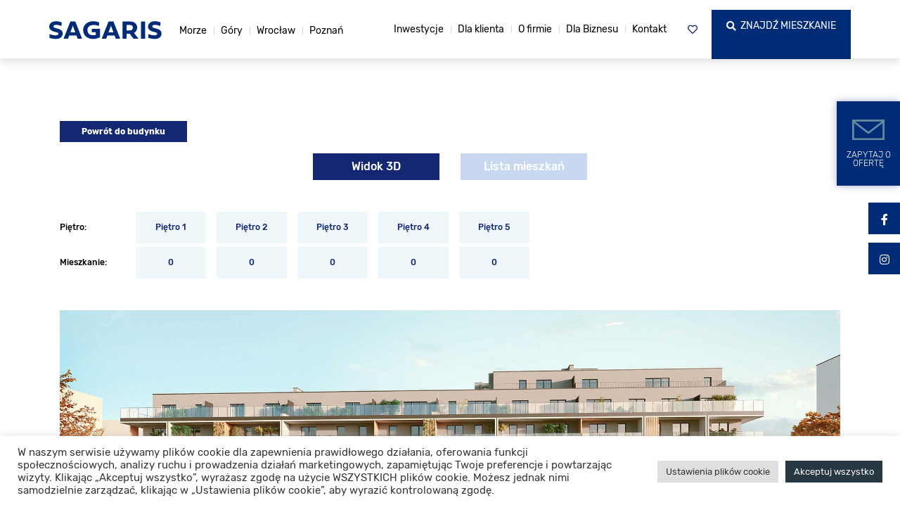

--- FILE ---
content_type: text/html; charset=UTF-8
request_url: https://sagaris.pl/pietra/segment-a/
body_size: 21456
content:
<!DOCTYPE html><html lang="pl-PL"><head><meta charset="UTF-8"><meta name="viewport" content="width=device-width, initial-scale=1, shrink-to-fit=no"><meta http-equiv="X-UA-Compatible" content="IE=edge"><link rel="icon" type="image/ico" href="https://sagaris.pl/wp-content/themes/sagaris/includes/img/favicon.png" sizes="16x16"><title>Segment A | Sagaris</title><link rel="profile" href="http://gmpg.org/xfn/11"><link rel="pingback" href="https://sagaris.pl/xmlrpc.php"><meta name='robots' content='index, follow, max-image-preview:large, max-snippet:-1, max-video-preview:-1' /><style>img:is([sizes="auto" i], [sizes^="auto," i]) { contain-intrinsic-size: 3000px 1500px }</style><link rel="canonical" href="https://sagaris.pl/blog/pietra/segment-a/" /><link rel="next" href="https://sagaris.pl/blog/pietra/segment-a/page/2/" /><meta property="og:locale" content="pl_PL" /><meta property="og:type" content="article" /><meta property="og:title" content="Segment A | Sagaris" /><meta property="og:url" content="https://sagaris.pl/blog/pietra/segment-a/" /><meta property="og:site_name" content="Sagaris" /><meta name="twitter:card" content="summary_large_image" /> <script type="application/ld+json" class="yoast-schema-graph">{"@context":"https://schema.org","@graph":[{"@type":"CollectionPage","@id":"https://sagaris.pl/blog/pietra/segment-a/","url":"https://sagaris.pl/blog/pietra/segment-a/","name":"Segment A | Sagaris","isPartOf":{"@id":"https://sagaris.pl/#website"},"primaryImageOfPage":{"@id":"https://sagaris.pl/blog/pietra/segment-a/#primaryimage"},"image":{"@id":"https://sagaris.pl/blog/pietra/segment-a/#primaryimage"},"thumbnailUrl":"https://sagaris.pl/wp-content/uploads/8927b1d092212343731f9593f96dbe9f-scaled.jpeg","breadcrumb":{"@id":"https://sagaris.pl/blog/pietra/segment-a/#breadcrumb"},"inLanguage":"pl-PL"},{"@type":"ImageObject","inLanguage":"pl-PL","@id":"https://sagaris.pl/blog/pietra/segment-a/#primaryimage","url":"https://sagaris.pl/wp-content/uploads/8927b1d092212343731f9593f96dbe9f-scaled.jpeg","contentUrl":"https://sagaris.pl/wp-content/uploads/8927b1d092212343731f9593f96dbe9f-scaled.jpeg","width":1920,"height":1356},{"@type":"BreadcrumbList","@id":"https://sagaris.pl/blog/pietra/segment-a/#breadcrumb","itemListElement":[{"@type":"ListItem","position":1,"name":"Strona główna","item":"https://sagaris.pl/"},{"@type":"ListItem","position":2,"name":"Nowe Dmowskiego","item":"https://sagaris.pl/blog/pietra/nowe-dmowskiego/"},{"@type":"ListItem","position":3,"name":"Segment A"}]},{"@type":"WebSite","@id":"https://sagaris.pl/#website","url":"https://sagaris.pl/","name":"Sagaris","description":"","potentialAction":[{"@type":"SearchAction","target":{"@type":"EntryPoint","urlTemplate":"https://sagaris.pl/?s={search_term_string}"},"query-input":{"@type":"PropertyValueSpecification","valueRequired":true,"valueName":"search_term_string"}}],"inLanguage":"pl-PL"}]}</script> <link rel="alternate" type="application/rss+xml" title="Sagaris &raquo; Kanał z wpisami" href="https://sagaris.pl/feed/" /><link rel="alternate" type="application/rss+xml" title="Sagaris &raquo; Kanał z komentarzami" href="https://sagaris.pl/comments/feed/" /><link rel="alternate" type="application/rss+xml" title="Kanał Sagaris &raquo; Segment A Piętro" href="https://sagaris.pl/pietra/segment-a/feed/" /><link rel='stylesheet' id='wp-block-library-css' href='//sagaris.pl/wp-content/cache/wpfc-minified/drtlvft2/a6xzm.css' type='text/css' media='all' /><style id='classic-theme-styles-inline-css' type='text/css'>/*! This file is auto-generated */
.wp-block-button__link{color:#fff;background-color:#32373c;border-radius:9999px;box-shadow:none;text-decoration:none;padding:calc(.667em + 2px) calc(1.333em + 2px);font-size:1.125em}.wp-block-file__button{background:#32373c;color:#fff;text-decoration:none}</style><link rel='stylesheet' id='wp-components-css' href='//sagaris.pl/wp-content/cache/wpfc-minified/ln562atb/a6xzm.css' type='text/css' media='all' /><link rel='stylesheet' id='wp-preferences-css' href='//sagaris.pl/wp-content/cache/wpfc-minified/jqf9yzv5/a6xzm.css' type='text/css' media='all' /><link rel='stylesheet' id='wp-block-editor-css' href='//sagaris.pl/wp-content/cache/wpfc-minified/mkrv3gmt/a6xzm.css' type='text/css' media='all' /><link rel='stylesheet' id='popup-maker-block-library-style-css' href='//sagaris.pl/wp-content/cache/wpfc-minified/knf0foyr/a6xzm.css' type='text/css' media='all' /><style id='global-styles-inline-css' type='text/css'>:root{--wp--preset--aspect-ratio--square: 1;--wp--preset--aspect-ratio--4-3: 4/3;--wp--preset--aspect-ratio--3-4: 3/4;--wp--preset--aspect-ratio--3-2: 3/2;--wp--preset--aspect-ratio--2-3: 2/3;--wp--preset--aspect-ratio--16-9: 16/9;--wp--preset--aspect-ratio--9-16: 9/16;--wp--preset--color--black: #000000;--wp--preset--color--cyan-bluish-gray: #abb8c3;--wp--preset--color--white: #ffffff;--wp--preset--color--pale-pink: #f78da7;--wp--preset--color--vivid-red: #cf2e2e;--wp--preset--color--luminous-vivid-orange: #ff6900;--wp--preset--color--luminous-vivid-amber: #fcb900;--wp--preset--color--light-green-cyan: #7bdcb5;--wp--preset--color--vivid-green-cyan: #00d084;--wp--preset--color--pale-cyan-blue: #8ed1fc;--wp--preset--color--vivid-cyan-blue: #0693e3;--wp--preset--color--vivid-purple: #9b51e0;--wp--preset--gradient--vivid-cyan-blue-to-vivid-purple: linear-gradient(135deg,rgba(6,147,227,1) 0%,rgb(155,81,224) 100%);--wp--preset--gradient--light-green-cyan-to-vivid-green-cyan: linear-gradient(135deg,rgb(122,220,180) 0%,rgb(0,208,130) 100%);--wp--preset--gradient--luminous-vivid-amber-to-luminous-vivid-orange: linear-gradient(135deg,rgba(252,185,0,1) 0%,rgba(255,105,0,1) 100%);--wp--preset--gradient--luminous-vivid-orange-to-vivid-red: linear-gradient(135deg,rgba(255,105,0,1) 0%,rgb(207,46,46) 100%);--wp--preset--gradient--very-light-gray-to-cyan-bluish-gray: linear-gradient(135deg,rgb(238,238,238) 0%,rgb(169,184,195) 100%);--wp--preset--gradient--cool-to-warm-spectrum: linear-gradient(135deg,rgb(74,234,220) 0%,rgb(151,120,209) 20%,rgb(207,42,186) 40%,rgb(238,44,130) 60%,rgb(251,105,98) 80%,rgb(254,248,76) 100%);--wp--preset--gradient--blush-light-purple: linear-gradient(135deg,rgb(255,206,236) 0%,rgb(152,150,240) 100%);--wp--preset--gradient--blush-bordeaux: linear-gradient(135deg,rgb(254,205,165) 0%,rgb(254,45,45) 50%,rgb(107,0,62) 100%);--wp--preset--gradient--luminous-dusk: linear-gradient(135deg,rgb(255,203,112) 0%,rgb(199,81,192) 50%,rgb(65,88,208) 100%);--wp--preset--gradient--pale-ocean: linear-gradient(135deg,rgb(255,245,203) 0%,rgb(182,227,212) 50%,rgb(51,167,181) 100%);--wp--preset--gradient--electric-grass: linear-gradient(135deg,rgb(202,248,128) 0%,rgb(113,206,126) 100%);--wp--preset--gradient--midnight: linear-gradient(135deg,rgb(2,3,129) 0%,rgb(40,116,252) 100%);--wp--preset--font-size--small: 13px;--wp--preset--font-size--medium: 20px;--wp--preset--font-size--large: 36px;--wp--preset--font-size--x-large: 42px;--wp--preset--spacing--20: 0.44rem;--wp--preset--spacing--30: 0.67rem;--wp--preset--spacing--40: 1rem;--wp--preset--spacing--50: 1.5rem;--wp--preset--spacing--60: 2.25rem;--wp--preset--spacing--70: 3.38rem;--wp--preset--spacing--80: 5.06rem;--wp--preset--shadow--natural: 6px 6px 9px rgba(0, 0, 0, 0.2);--wp--preset--shadow--deep: 12px 12px 50px rgba(0, 0, 0, 0.4);--wp--preset--shadow--sharp: 6px 6px 0px rgba(0, 0, 0, 0.2);--wp--preset--shadow--outlined: 6px 6px 0px -3px rgba(255, 255, 255, 1), 6px 6px rgba(0, 0, 0, 1);--wp--preset--shadow--crisp: 6px 6px 0px rgba(0, 0, 0, 1);}:where(.is-layout-flex){gap: 0.5em;}:where(.is-layout-grid){gap: 0.5em;}body .is-layout-flex{display: flex;}.is-layout-flex{flex-wrap: wrap;align-items: center;}.is-layout-flex > :is(*, div){margin: 0;}body .is-layout-grid{display: grid;}.is-layout-grid > :is(*, div){margin: 0;}:where(.wp-block-columns.is-layout-flex){gap: 2em;}:where(.wp-block-columns.is-layout-grid){gap: 2em;}:where(.wp-block-post-template.is-layout-flex){gap: 1.25em;}:where(.wp-block-post-template.is-layout-grid){gap: 1.25em;}.has-black-color{color: var(--wp--preset--color--black) !important;}.has-cyan-bluish-gray-color{color: var(--wp--preset--color--cyan-bluish-gray) !important;}.has-white-color{color: var(--wp--preset--color--white) !important;}.has-pale-pink-color{color: var(--wp--preset--color--pale-pink) !important;}.has-vivid-red-color{color: var(--wp--preset--color--vivid-red) !important;}.has-luminous-vivid-orange-color{color: var(--wp--preset--color--luminous-vivid-orange) !important;}.has-luminous-vivid-amber-color{color: var(--wp--preset--color--luminous-vivid-amber) !important;}.has-light-green-cyan-color{color: var(--wp--preset--color--light-green-cyan) !important;}.has-vivid-green-cyan-color{color: var(--wp--preset--color--vivid-green-cyan) !important;}.has-pale-cyan-blue-color{color: var(--wp--preset--color--pale-cyan-blue) !important;}.has-vivid-cyan-blue-color{color: var(--wp--preset--color--vivid-cyan-blue) !important;}.has-vivid-purple-color{color: var(--wp--preset--color--vivid-purple) !important;}.has-black-background-color{background-color: var(--wp--preset--color--black) !important;}.has-cyan-bluish-gray-background-color{background-color: var(--wp--preset--color--cyan-bluish-gray) !important;}.has-white-background-color{background-color: var(--wp--preset--color--white) !important;}.has-pale-pink-background-color{background-color: var(--wp--preset--color--pale-pink) !important;}.has-vivid-red-background-color{background-color: var(--wp--preset--color--vivid-red) !important;}.has-luminous-vivid-orange-background-color{background-color: var(--wp--preset--color--luminous-vivid-orange) !important;}.has-luminous-vivid-amber-background-color{background-color: var(--wp--preset--color--luminous-vivid-amber) !important;}.has-light-green-cyan-background-color{background-color: var(--wp--preset--color--light-green-cyan) !important;}.has-vivid-green-cyan-background-color{background-color: var(--wp--preset--color--vivid-green-cyan) !important;}.has-pale-cyan-blue-background-color{background-color: var(--wp--preset--color--pale-cyan-blue) !important;}.has-vivid-cyan-blue-background-color{background-color: var(--wp--preset--color--vivid-cyan-blue) !important;}.has-vivid-purple-background-color{background-color: var(--wp--preset--color--vivid-purple) !important;}.has-black-border-color{border-color: var(--wp--preset--color--black) !important;}.has-cyan-bluish-gray-border-color{border-color: var(--wp--preset--color--cyan-bluish-gray) !important;}.has-white-border-color{border-color: var(--wp--preset--color--white) !important;}.has-pale-pink-border-color{border-color: var(--wp--preset--color--pale-pink) !important;}.has-vivid-red-border-color{border-color: var(--wp--preset--color--vivid-red) !important;}.has-luminous-vivid-orange-border-color{border-color: var(--wp--preset--color--luminous-vivid-orange) !important;}.has-luminous-vivid-amber-border-color{border-color: var(--wp--preset--color--luminous-vivid-amber) !important;}.has-light-green-cyan-border-color{border-color: var(--wp--preset--color--light-green-cyan) !important;}.has-vivid-green-cyan-border-color{border-color: var(--wp--preset--color--vivid-green-cyan) !important;}.has-pale-cyan-blue-border-color{border-color: var(--wp--preset--color--pale-cyan-blue) !important;}.has-vivid-cyan-blue-border-color{border-color: var(--wp--preset--color--vivid-cyan-blue) !important;}.has-vivid-purple-border-color{border-color: var(--wp--preset--color--vivid-purple) !important;}.has-vivid-cyan-blue-to-vivid-purple-gradient-background{background: var(--wp--preset--gradient--vivid-cyan-blue-to-vivid-purple) !important;}.has-light-green-cyan-to-vivid-green-cyan-gradient-background{background: var(--wp--preset--gradient--light-green-cyan-to-vivid-green-cyan) !important;}.has-luminous-vivid-amber-to-luminous-vivid-orange-gradient-background{background: var(--wp--preset--gradient--luminous-vivid-amber-to-luminous-vivid-orange) !important;}.has-luminous-vivid-orange-to-vivid-red-gradient-background{background: var(--wp--preset--gradient--luminous-vivid-orange-to-vivid-red) !important;}.has-very-light-gray-to-cyan-bluish-gray-gradient-background{background: var(--wp--preset--gradient--very-light-gray-to-cyan-bluish-gray) !important;}.has-cool-to-warm-spectrum-gradient-background{background: var(--wp--preset--gradient--cool-to-warm-spectrum) !important;}.has-blush-light-purple-gradient-background{background: var(--wp--preset--gradient--blush-light-purple) !important;}.has-blush-bordeaux-gradient-background{background: var(--wp--preset--gradient--blush-bordeaux) !important;}.has-luminous-dusk-gradient-background{background: var(--wp--preset--gradient--luminous-dusk) !important;}.has-pale-ocean-gradient-background{background: var(--wp--preset--gradient--pale-ocean) !important;}.has-electric-grass-gradient-background{background: var(--wp--preset--gradient--electric-grass) !important;}.has-midnight-gradient-background{background: var(--wp--preset--gradient--midnight) !important;}.has-small-font-size{font-size: var(--wp--preset--font-size--small) !important;}.has-medium-font-size{font-size: var(--wp--preset--font-size--medium) !important;}.has-large-font-size{font-size: var(--wp--preset--font-size--large) !important;}.has-x-large-font-size{font-size: var(--wp--preset--font-size--x-large) !important;}
:where(.wp-block-post-template.is-layout-flex){gap: 1.25em;}:where(.wp-block-post-template.is-layout-grid){gap: 1.25em;}
:where(.wp-block-columns.is-layout-flex){gap: 2em;}:where(.wp-block-columns.is-layout-grid){gap: 2em;}
:root :where(.wp-block-pullquote){font-size: 1.5em;line-height: 1.6;}</style><link rel='stylesheet' id='contact-form-7-css' href='//sagaris.pl/wp-content/cache/wpfc-minified/mjnhzk2i/a6xzm.css' type='text/css' media='all' /><link rel='stylesheet' id='cookie-law-info-css' href='//sagaris.pl/wp-content/cache/wpfc-minified/l0vo13ej/a6xzm.css' type='text/css' media='all' /><link rel='stylesheet' id='cookie-law-info-gdpr-css' href='//sagaris.pl/wp-content/cache/wpfc-minified/32shzjm8/a6xzm.css' type='text/css' media='all' /><link rel='stylesheet' id='flat-style-css' href='//sagaris.pl/wp-content/cache/wpfc-minified/qikyvi6f/a6xzm.css' type='text/css' media='all' /><link rel='stylesheet' id='sf-style-css' href='//sagaris.pl/wp-content/cache/wpfc-minified/m8jmbdy2/a6xzm.css' type='text/css' media='all' /><link rel='stylesheet' id='responsive-lightbox-tosrus-css' href='//sagaris.pl/wp-content/cache/wpfc-minified/2zr9k0c7/a6xzm.css' type='text/css' media='all' /><link rel='stylesheet' id='owl-carousel-css' href='//sagaris.pl/wp-content/cache/wpfc-minified/err06xhi/a6xzm.css' type='text/css' media='all' /><link rel='stylesheet' id='swiper-carousel-css' href='//sagaris.pl/wp-content/cache/wpfc-minified/989jenx1/a6xzm.css' type='text/css' media='all' /><link rel='stylesheet' id='ekko-lightbox-css' href='//sagaris.pl/wp-content/cache/wpfc-minified/m0w55yfw/a6xzm.css' type='text/css' media='all' /><link rel='stylesheet' id='animate-css' href='//sagaris.pl/wp-content/cache/wpfc-minified/2cqk5lo6/a6xzm.css' type='text/css' media='all' /><link rel='stylesheet' id='_tk-style-less-css' href='//sagaris.pl/wp-content/cache/wpfc-minified/dfe0y3xz/a6xzm.css' type='text/css' media='all' /><link rel='stylesheet' id='_tk-style-css' href='//sagaris.pl/wp-content/cache/wpfc-minified/dscsz3lk/a6xzm.css' type='text/css' media='all' /><link rel='stylesheet' id='jquery-ui-smoothness-css' href='//sagaris.pl/wp-content/cache/wpfc-minified/7m0thx36/a6xzm.css' type='text/css' media='screen' /> <script type="text/javascript" src="https://sagaris.pl/wp-includes/js/jquery/jquery.min.js?ver=3.7.1" id="jquery-core-js"></script> <script type="text/javascript" src="https://sagaris.pl/wp-includes/js/jquery/jquery-migrate.min.js?ver=3.4.1" id="jquery-migrate-js"></script> <script type="text/javascript" id="cookie-law-info-js-extra">var Cli_Data = {"nn_cookie_ids":[],"cookielist":[],"non_necessary_cookies":[],"ccpaEnabled":"","ccpaRegionBased":"","ccpaBarEnabled":"","strictlyEnabled":["necessary","obligatoire"],"ccpaType":"gdpr","js_blocking":"1","custom_integration":"","triggerDomRefresh":"","secure_cookies":""};
var cli_cookiebar_settings = {"animate_speed_hide":"500","animate_speed_show":"500","background":"#FFF","border":"#b1a6a6c2","border_on":"","button_1_button_colour":"#283842","button_1_button_hover":"#202d35","button_1_link_colour":"#fff","button_1_as_button":"1","button_1_new_win":"","button_2_button_colour":"#333","button_2_button_hover":"#292929","button_2_link_colour":"#444","button_2_as_button":"","button_2_hidebar":"","button_3_button_colour":"#dedfe0","button_3_button_hover":"#b2b2b3","button_3_link_colour":"#333333","button_3_as_button":"1","button_3_new_win":"","button_4_button_colour":"#dedfe0","button_4_button_hover":"#b2b2b3","button_4_link_colour":"#333333","button_4_as_button":"1","button_7_button_colour":"#283842","button_7_button_hover":"#202d35","button_7_link_colour":"#fff","button_7_as_button":"1","button_7_new_win":"","font_family":"inherit","header_fix":"","notify_animate_hide":"1","notify_animate_show":"","notify_div_id":"#cookie-law-info-bar","notify_position_horizontal":"right","notify_position_vertical":"bottom","scroll_close":"","scroll_close_reload":"","accept_close_reload":"","reject_close_reload":"","showagain_tab":"","showagain_background":"#fff","showagain_border":"#000","showagain_div_id":"#cookie-law-info-again","showagain_x_position":"100px","text":"#333333","show_once_yn":"","show_once":"10000","logging_on":"","as_popup":"","popup_overlay":"1","bar_heading_text":"","cookie_bar_as":"banner","popup_showagain_position":"bottom-right","widget_position":"left"};
var log_object = {"ajax_url":"https:\/\/sagaris.pl\/wp-admin\/admin-ajax.php"};</script> <script type="text/javascript" src="https://sagaris.pl/wp-content/plugins/cookie-law-info/legacy/public/js/cookie-law-info-public.js?ver=3.3.9.1" id="cookie-law-info-js"></script> <script type="text/javascript" id="flat-script-js-extra">var ajax_object = {"ajax_url":"https:\/\/sagaris.pl\/wp-admin\/admin-ajax.php"};</script> <script type="text/javascript" src="https://sagaris.pl/wp-content/plugins/flat-wishlist/assets/js/flat-wishlist.js?ver=6.8.3" id="flat-script-js"></script> <script type="text/javascript" src="https://sagaris.pl/wp-includes/js/jquery/ui/core.min.js?ver=1.13.3" id="jquery-ui-core-js"></script> <script type="text/javascript" src="https://sagaris.pl/wp-includes/js/jquery/ui/mouse.min.js?ver=1.13.3" id="jquery-ui-mouse-js"></script> <script type="text/javascript" src="https://sagaris.pl/wp-includes/js/jquery/ui/slider.min.js?ver=1.13.3" id="jquery-ui-slider-js"></script> <script type="text/javascript" src="https://sagaris.pl/wp-content/plugins/profi-search-filter/res/sf.js?ver=6.8.3" id="sf-script-js"></script> <script type="text/javascript" src="https://sagaris.pl/wp-content/plugins/responsive-lightbox/assets/infinitescroll/infinite-scroll.pkgd.min.js?ver=4.0.1" id="responsive-lightbox-infinite-scroll-js"></script> <script type="text/javascript" id="wpgmza_data-js-extra">var wpgmza_google_api_status = {"message":"Engine is not google-maps","code":"ENGINE_NOT_GOOGLE_MAPS"};</script> <script type="text/javascript" src="https://sagaris.pl/wp-content/plugins/wp-google-maps/wpgmza_data.js?ver=6.8.3" id="wpgmza_data-js"></script> <script type="text/javascript" src="https://sagaris.pl/wp-content/themes/sagaris/includes/js/konva.min.js?ver=6.8.3" id="konva-js"></script> <script type="text/javascript" src="https://sagaris.pl/wp-content/themes/sagaris/includes/js/jquery.ui.touch-punch.min.js?ver=6.8.3" id="jquery-touch-js"></script> <link rel="https://api.w.org/" href="https://sagaris.pl/wp-json/" /><link rel="EditURI" type="application/rsd+xml" title="RSD" href="https://sagaris.pl/xmlrpc.php?rsd" /><meta name="generator" content="WordPress 6.8.3" /> <script>var sf_ajax_root = 'https://sagaris.pl/wp-admin/admin-ajax.php'</script> <style type="text/css" id="wp-custom-css">.site-navigation .top-infobox .top-infobox-container .links-box > a.btn-smaller {
font-size: 14px;
padding: 15px 20px 30px 20px;
}
@media (min-width: 992px) and (max-width: 1199px) {
section .section.slider_section .carousel-item .slider-thumbnail.slider--video {
min-height: auto !important;
}
}
@media (max-width: 767px) and (orientation: portrait) {
section .section.slider_section .carousel-item .slider-thumbnail {
min-height: auto !important;
max-height: none !important;
}
}
.prefooter__content .footer_1 img {
max-height: 150px;
width: auto;
}
.d-none {
display: none;
}
@media (min-width: 768px) {
.d-md-none {
display: none;
}
.d-md-block {
display: block;
}
}
.menu-item.bold {
font-weight: 700;
}
.page-id-24640 .investlist_section .tab-investlist,
.page-id-24643 .investlist_section .tab-investlist {
display: none;
}
.company-list {
}
.locals-krolewiska .sf-filter {
display: none;
}
.featured_section h6+p img {
margin: 30px auto;
display: block;
}
.credit {
color: #fff;
background-color: #668a9e;
padding: 2px 8px;
position: absolute;
bottom: 0;
left: 0;
font-weight: 400;
font-size: 13px;
}
.filter-results .sf-result > li .result-list-item .apartment-cell .price {
color: #000;
}
.social-panel {
opacity: 1;
right: 0;
top: 40%;
width: 45px;
}
.social-panel a {
background: #668a9e;
}
.social-panel a .fab {
color: #fff;
}
.top-infobox-container .social-icons {
display: none !important;
}
.promoinvest-box .justify-content-center {
justify-content: flex-start!important;
}
.investlist_section .investlist-searchform {
background-image: url(https://sagaris.pl/wp-content/uploads/wroclaw.jpg);
}
.term-pietro-1-swieradow-zdroj [data-id="1111"] {
display: none;
}
.slider-thumbnail:before,
.banner:before {
content: '';
background: -moz-linear-gradient(0deg, rgba(35, 31, 32, 1) 0%, transparent 45%);
background: -webkit-linear-gradient(0deg, rgba(35, 31, 32, 1) 0%, transparent 45%);
background: linear-gradient(0deg, rgba(35, 31, 32, 1) 0%, transparent 45%);
filter: progid:DXImageTransform.Microsoft.gradient(startColorstr="#231f20",endColorstr="transparent",GradientType=1);
opacity: 0.8;
position: absolute;
top: 0;
width: 100%;
z-index: 1;
left: 0;
bottom: 0;
right: 0;
}
.banner .banner-content-container,
.caption-box {
z-index: 2;
position: relative;
}
.filter-results .sf-result > li .result-list-item .apartment-cell .price.price-promo {
color: #c1272d;
font-weight: 500;
}
.single-apartments .apartment-box .apartment-details p.price.price-promo {
font-size: clamp(14px,3vw,24px);
order: 0;
}
.single-apartments .apartment-box .apartment-details p.price.price-promo + .price {
color: #c1272d;
}
.single-post .thumbnail-post {
width: 100%;
margin: 20px 0;
padding: 0 !important;
}
.single-post #navbar+.container,
.search #navbar+.container {
margin-top: 50px;
margin-bottom: 50px;
}
.search header {
margin: 10px 0 20px 0;
}
.erif__date {
position: absolute;
background: #668a9e;
color: #fff;
top: 0;
left: 0;
padding: 10px;
width: 80px;
font-size: 12px;
line-height: 1.2;
font-weight: 500;
}
.sidebar-padder {
padding-left: 50px;
}
.single .thumbnail-post {
height: auto;
}
.single .thumbnail-post:after {
content: '';
display: block;
padding-bottom: 38.72%;
}
.term-141 .invest_section #floor_2,
.term-150 .invest_section #floor_2,
.term-151 .invest_section #floor_2,
.term-175 .invest_section #floor_2,
.term-173 .invest_section #floor_2,
.term-174 .invest_section #floor_2 {
order: 0;
}
.term-141 .invest_section #floor_1,
.term-150 .invest_section #floor_1,
.term-151 .invest_section #floor_1,
.term-175 .invest_section #floor_1,
.term-173 .invest_section #floor_1,
.term-174 .invest_section #floor_1 {
order: 1;
}
.term-141 .invest_section #floor_3,
.term-150 .invest_section #floor_3,
.term-151 .invest_section #floor_3,
.term-175 .invest_section #floor_3,
.term-173 .invest_section #floor_3,
.term-174 .invest_section #floor_3 {
order: 2;
}
.term-141 .invest_section #floor_4,
.term-150 .invest_section #floor_4,
.term-151 .invest_section #floor_4,
.term-175 .invest_section #floor_4,
.term-173 .invest_section #floor_4,
.term-174 .invest_section #floor_4 {
order: 3;
}
.term-141 .invest_section #floor_5,
.term-150 .invest_section #floor_5, 
.term-151 .invest_section #floor_5,
.term-175 .invest_section #floor_5,
.term-173 .invest_section #floor_5,
.term-174 .invest_section #floor_5 {
order: 4;
}
.term-141 .invest_section #floor_6,
.term-150 .invest_section #floor_6, 
.term-151 .invest_section #floor_6,
.term-175 .invest_section #floor_6,
.term-173 .invest_section #floor_6,
.term-174 .invest_section #floor_6 {
order: 5;
}
.investlist_section .investlist-searchform .nav-pills > li:first-child {
order: 5;
}
.pzfd strong {
font-weight: bold;
}
.hide-section {
display: none;
}
/*.term-167 .invest_section #floor_6,
.term-168 .invest_section #floor_6,
.term-169 .invest_section #floor_6,
.term-170 .invest_section #floor_6,
.term-171 .invest_section #floor_6,
.term-172 .invest_section #floor_6 {
order: 0;
}
.term-167 .invest_section #floor_1,
.term-168 .invest_section #floor_1,
.term-169 .invest_section #floor_1,
.term-170 .invest_section #floor_1,
.term-171 .invest_section #floor_1,
.term-172 .invest_section #floor_1 {
order: 1;
}
.term-167 .invest_section #floor_2,
.term-168 .invest_section #floor_2,
.term-169 .invest_section #floor_2,
.term-170 .invest_section #floor_2,
.term-171 .invest_section #floor_2,
.term-172 .invest_section #floor_2 {
order: 2;
}
.term-167 .invest_section #floor_3,
.term-168 .invest_section #floor_3,
.term-169 .invest_section #floor_3,
.term-170 .invest_section #floor_3,
.term-171 .invest_section #floor_3,
.term-172 .invest_section #floor_3 {
order: 3;
}
.term-167 .invest_section #floor_4,
.term-168 .invest_section #floor_4,
.term-169 .invest_section #floor_4,
.term-170 .invest_section #floor_4,
.term-171 .invest_section #floor_4,
.term-172 .invest_section #floor_4 {
order: 4;
}
.term-167 .invest_section #floor_5,
.term-168 .invest_section #floor_5,
.term-169 .invest_section #floor_5,
.term-170 .invest_section #floor_5,
.term-171 .invest_section #floor_5,
.term-172 .invest_section #floor_5 {
order: 5;
}*/
.term-176 fieldset.sf-element.orderby[data-id="8"] {
display: none;
}
.investlist_section .investlist-searchform .nav-pills > li {
order: 1 !important;
}
.wp-image-21543 {
max-width: 100px!important;
}
.post-23104 .section-text p{
text-align:right;
}
.post-23104 .section-text p img{
margin: 0;
}
.hidden-sagaris-rent {
display:none;
}
.term-wroclaw .hidden-sagaris-rent {
display:block;
}
.custom-w-sagarisrent {
min-width:293px;
}
.post-item.buildings.land .post-container .post-content-box .post-header .investment-info span + span:before,
.post-item.buildings.land .post-container .post-content-box .post-content .investment-info span + span:before {
display: none;
}
.banner.banner__video{
height: auto !important;
min-height: 0 !important;
max-height: none !important;
}
.banner.banner__video .banner-content {
/* 	  position: absolute;
width: 100%; */
display: none;
}
.video__banner {
min-width: 100%;
}
.video__fullscreen {
//position: absolute;
top: 0;
min-height: 100%;
left: 0;
width: 100%;
}
.section.cities_section {
padding-top: 0 !important;
}
.point__map {
position: absolute;
width: 6%;
height: 6%;
}
.investlist_section .investlist-searchform .investlist-searchform-box.investlist-searchform-box-short {
margin-left: 0;
flex: 0 0 100%;
max-width: 100%;
}
.tax-city_category section .section.slider_section .carousel-item .slider-thumbnail.banner__video video {
background: #000;
position: absolute;
top: 0;
}
#bannerVideoMobile {
width: 100%;
}
}
.filter-results-static .section-text ul.sf-result {
list-style: none;
padding-left: 0;
}
.filter-results.filter-results-static .result-header,
.filter-results.filter-results-static .section-text ul.sf-result > li {
padding-left: 0;
}
.filter-results.filter-results-static .section-text ul.sf-result > li:before {
display: none;
}
.single-apartments .apartment-box .apartment-details p.price {
display: flex;
justify-content: flex-end;
align-items: center;
gap: 15px;
margin: 10px 0;
}
.single-apartments .apartment-box .apartment-details p.price small {
color: #000;
font-size: 14px;
}</style> <script>!function(f,b,e,v,n,t,s)
{if(f.fbq)return;n=f.fbq=function(){n.callMethod?
n.callMethod.apply(n,arguments):n.queue.push(arguments)};
if(!f._fbq)f._fbq=n;n.push=n;n.loaded=!0;n.version='2.0';
n.queue=[];t=b.createElement(e);t.async=!0;
t.src=v;s=b.getElementsByTagName(e)[0];
s.parentNode.insertBefore(t,s)}(window, document,'script',
'https://connect.facebook.net/en_US/fbevents.js');
fbq('init', '668228252621812');
fbq('track', 'PageView');</script> <noscript><img height="1" width="1" style="display:none"
src="https://www.facebook.com/tr?id=668228252621812&ev=PageView&noscript=1"
/></noscript>  <script type="text/javascript">_linkedin_partner_id = "7184876";
window._linkedin_data_partner_ids = window._linkedin_data_partner_ids || [];
window._linkedin_data_partner_ids.push(_linkedin_partner_id);</script><script type="text/javascript">(function(l) {
if (!l){window.lintrk = function(a,b){window.lintrk.q.push([a,b])};
window.lintrk.q=[]}
var s = document.getElementsByTagName("script")[0];
var b = document.createElement("script");
b.type = "text/javascript";b.async = true;
b.src = "https://snap.licdn.com/li.lms-analytics/insight.min.js";
s.parentNode.insertBefore(b, s);})(window.lintrk);</script> <noscript> <img height="1" width="1" style="display:none;" alt="" src="https://px.ads.linkedin.com/collect/?pid=7184876&fmt=gif" /> </noscript></head><body class="archive tax-apartment_category term-segment-a term-75 wp-theme-sagaris footer_normal fixed-1 adminbar-0  group-blog"><div class="social-panel transition social-"><div class="social-icons social-header widget"> <a href="https://www.facebook.com/sagaris.eu/" target="_blank" class="transition social-"> <i class="fab fa-facebook-f"
></i> </a> <a href="https://www.instagram.com/sagaris.pl/" target="_blank" class="transition social-"> <i class="fab fa-instagram"
></i> </a></div></div><nav id="navbar" class="site-navigation transition light nav-fixed" data-spy="affix" data-offset-top="60"><div class="menu-box transition menu-box-normal"><div class="container"><div class="row navbar"><div class="navbar-left"> <a class="navbar-brand" href="https://sagaris.pl/" rel="home" title="Sagaris"> <img class="lazy" src="https://sagaris.pl/wp-content/themes/sagaris/includes/img/placeholder.png" data-src="https://sagaris.pl/wp-content/themes/sagaris/includes/img/logo.svg" alt="Sagaris"> </a><div class="navbar-mobile"> <button type="button" class="navbar-toggle collapsed d-md-none" data-toggle="collapse" data-target=".navbar-collapse"> <span class="icon-bar"></span> <span class="icon-bar"></span> <span class="icon-bar"></span> <span class="sr-only">Toggle navigation</span> </button><div class="wishlist-box"> <a href="/ulubione/"><div class="flat_count2" id="wishlist-number"><i class="far fa-heart"></i></div></a></div><div class="social-icons social-header widget"></div></div><div class="widget-top inline-block"><div id="nav_menu-2" class="widget widget_nav_menu"><div class="menu-miasta-inwestycji-container"><ul id="menu-miasta-inwestycji" class="menu"><li id="menu-item-54387" class="menu-item menu-item-type-post_type menu-item-object-buildings menu-item-has-children menu-item-54387"><a href="https://sagaris.pl/inwestycje/morze/ekskluzywne-apartamenty-nad-morzem-essense-baltic-resort/" data-ps2id-api="true">Morze</a><ul class="sub-menu"><li id="menu-item-97423" class="menu-item menu-item-type-post_type menu-item-object-buildings menu-item-97423"><a href="https://sagaris.pl/inwestycje/morze/ekskluzywne-apartamenty-nad-morzem-essense-baltic-resort/" data-ps2id-api="true">ESSENSE Baltic Resort&#038;SPA</a></li></ul></li><li id="menu-item-54388" class="menu-item menu-item-type-post_type menu-item-object-buildings menu-item-has-children menu-item-54388"><a href="https://sagaris.pl/inwestycje/szklarska-poreba/szklarska-village/" data-ps2id-api="true">Góry</a><ul class="sub-menu"><li id="menu-item-97427" class="menu-item menu-item-type-post_type menu-item-object-buildings menu-item-97427"><a href="https://sagaris.pl/inwestycje/szklarska-poreba/szklarska-village/" data-ps2id-api="true">Szklarska Village</a></li></ul></li><li id="menu-item-1303" class="menu-item menu-item-type-taxonomy menu-item-object-city_category menu-item-has-children menu-item-1303"><a href="https://sagaris.pl/inwestycje/wroclaw/" data-ps2id-api="true">Wrocław</a><ul class="sub-menu"><li id="menu-item-169310" class="menu-item menu-item-type-post_type menu-item-object-buildings menu-item-169310"><a href="https://sagaris.pl/inwestycje/wroclaw/atria-nowe-zerniki/" data-ps2id-api="true">Atria Nowe Żerniki</a></li><li id="menu-item-97425" class="menu-item menu-item-type-post_type menu-item-object-buildings menu-item-97425"><a href="https://sagaris.pl/inwestycje/wroclaw/osada-nadolicka/" data-ps2id-api="true">Osada Nadolicka I i II</a></li><li id="menu-item-97426" class="menu-item menu-item-type-post_type menu-item-object-buildings menu-item-97426"><a href="https://sagaris.pl/inwestycje/wroclaw/przystan-krolewiecka-iii/" data-ps2id-api="true">Przystań Królewiecka III</a></li><li id="menu-item-97424" class="menu-item menu-item-type-post_type menu-item-object-buildings menu-item-97424"><a href="https://sagaris.pl/inwestycje/wroclaw/krolewiecka-centrum/" data-ps2id-api="true">Królewiecka Centrum</a></li></ul></li><li id="menu-item-1304" class="menu-item menu-item-type-taxonomy menu-item-object-city_category menu-item-has-children menu-item-1304"><a href="https://sagaris.pl/inwestycje/poznan/" data-ps2id-api="true">Poznań</a><ul class="sub-menu"><li id="menu-item-154688" class="menu-item menu-item-type-post_type menu-item-object-buildings menu-item-154688"><a href="https://sagaris.pl/inwestycje/poznan/sagaris-niedzialkowskiego-park/" data-ps2id-api="true">Niedziałkowskiego Park</a></li><li id="menu-item-97428" class="menu-item menu-item-type-post_type menu-item-object-buildings menu-item-97428"><a href="https://sagaris.pl/inwestycje/poznan/sagaris-nowe-dmowskiego/" data-ps2id-api="true">Nowe Dmowskiego</a></li><li id="menu-item-97429" class="menu-item menu-item-type-post_type menu-item-object-buildings menu-item-97429"><a href="https://sagaris.pl/inwestycje/poznan/sagaris-malta-2/" data-ps2id-api="true">Parowozownia Malta</a></li></ul></li></ul></div></div></div></div><div class="top-infobox animate-this"><div class="collapse navbar-collapse"><div class="top-infobox-container"><ul id="main-menu" class="nav navbar-nav navbar-right flex-row"><li itemscope="itemscope" itemtype="https://www.schema.org/SiteNavigationElement" id="menu-item-4016" class="menu-item menu-item-type-post_type menu-item-object-page menu-item-4016 nav-item"><a title="Inwestycje" href="https://sagaris.pl/inwestycje/" class="nav-link" data-ps2id-api="true">Inwestycje</a></li><li itemscope="itemscope" itemtype="https://www.schema.org/SiteNavigationElement" id="menu-item-2024" class="menu-item menu-item-type-post_type menu-item-object-page menu-item-2024 nav-item"><a title="Dla klienta" href="https://sagaris.pl/dla-klienta/" class="nav-link" data-ps2id-api="true">Dla klienta</a></li><li itemscope="itemscope" itemtype="https://www.schema.org/SiteNavigationElement" id="menu-item-1299" class="menu-item menu-item-type-post_type menu-item-object-page menu-item-1299 nav-item"><a title="O firmie" href="https://sagaris.pl/o-firmie/" class="nav-link" data-ps2id-api="true">O firmie</a></li><li itemscope="itemscope" itemtype="https://www.schema.org/SiteNavigationElement" id="menu-item-92271" class="menu-item menu-item-type-post_type menu-item-object-page menu-item-92271 nav-item"><a title="Dla Biznesu" href="https://sagaris.pl/dla-biznesu/" class="nav-link" data-ps2id-api="true">Dla Biznesu</a></li><li itemscope="itemscope" itemtype="https://www.schema.org/SiteNavigationElement" id="menu-item-1298" class="menu-item menu-item-type-post_type menu-item-object-page menu-item-1298 nav-item"><a title="Kontakt" href="https://sagaris.pl/kontakt/" class="nav-link" data-ps2id-api="true">Kontakt</a></li></ul><div class="wishlist-box"> <a href="/ulubione/"><div class="flat_count2" id="wishlist-number"><i class="far fa-heart"></i></div></a></div><div class="links-box"> <a href="https://sagaris.pl/inwestycje/" class="fadeIn dark btn-search btn-main btn-smaller btn btn-primary animate-this" data-animation="fadeIn"  data-animation-delay="50ms"> <i class="fa fa-search"></i>&nbsp;&nbsp;Znajdź mieszkanie </a></div><div class="social-icons social-header widget"></div></div></div></div></div></div></div></nav>  <script>(function(w,d,s,l,i){w[l]=w[l]||[];w[l].push({'gtm.start':
new Date().getTime(),event:'gtm.js'});var f=d.getElementsByTagName(s)[0],
j=d.createElement(s),dl=l!='dataLayer'?'&l='+l:'';j.async=true;j.src=
'https://www.googletagmanager.com/gtm.js?id='+i+dl;f.parentNode.insertBefore(j,f);
})(window,document,'script','dataLayer','GTM-THX8Z92P');</script> <div class="main-content"><section class="section-box light"><div class="section invest_section"><div class="container"> <a href="#" onclick="history.go(-1);return false;" class="btn btn-primary mb-3">Powrót do budynku</a><div class="row view-switch"> <span class="floor_view active">Widok 3D</span> <span class="list_view">Lista mieszkań</span></div><div id="floor_view" class="row tab-box active"><div class="col-24 floor-nav"><div class="nav nav-tabs"><div class="labels"><p>Piętro:</p><p>Mieszkanie:</p></div> <a id="floor_1" href="https://sagaris.pl/pietra/pietro-1-segment-a/" class="floor-number"><p>Piętro 1</p><p>0</p> </a> <a id="floor_2" href="https://sagaris.pl/pietra/pietro-2-segment-a/" class="floor-number"><p>Piętro 2</p><p>0</p> </a> <a id="floor_3" href="https://sagaris.pl/pietra/pietro-3/" class="floor-number"><p>Piętro 3</p><p>0</p> </a> <a id="floor_4" href="https://sagaris.pl/pietra/pietro-4/" class="floor-number"><p>Piętro 4</p><p>0</p> </a> <a id="floor_5" href="https://sagaris.pl/pietra/pietro-5/" class="floor-number"><p>Piętro 5</p><p>0</p> </a></div></div><div class="col-24 floor-box"><div class="apartments-box"><div id="apartments"> <img id="apartments_background" src="https://sagaris.pl/wp-content/uploads/sagaris_nowe_dmowskiego_segmentA.jpg" alt="" /><div id="apartments_canvas_cont"></div></div></div> <script>var color_free = "#668a9e";
var color_booked = "#283842";
var color_sold = "#c1272d";
var apartments = [{"apartment":"Pi\u0119tro 1","points":"[149,408,1732,402,1732,468,148,470]","apartment_id":false,"floor":true,"floor_link":"https:\/\/sagaris.pl\/pietra\/pietro-1-segment-a\/","floor_status":"1_free","floor_sold":10,"floor_booked":0,"floor_free":0},{"apartment":"Pi\u0119tro 2","points":"[149,342,1731.9999389648438,330,1731.9999389648438,398,150,404]","apartment_id":false,"floor":true,"floor_link":"https:\/\/sagaris.pl\/pietra\/pietro-2-segment-a\/","floor_status":"1_free","floor_sold":10,"floor_booked":0,"floor_free":0},{"apartment":"Pi\u0119tro 3","points":"[150,276,1732,259,1732,329,150,341]","apartment_id":false,"floor":true,"floor_link":"https:\/\/sagaris.pl\/pietra\/pietro-3\/","floor_status":"1_free","floor_sold":10,"floor_booked":0,"floor_free":0},{"apartment":"Pi\u0119tro 4","points":"[228,206,1659,187,1659,252,228,269]","apartment_id":false,"floor":true,"floor_link":"https:\/\/sagaris.pl\/pietra\/pietro-4\/","floor_status":"1_free","floor_sold":8,"floor_booked":0,"floor_free":0},{"apartment":"Pi\u0119tro 5","points":"[1067,151,1628,142,1628,187,1066,196]","apartment_id":false,"floor":true,"floor_link":"https:\/\/sagaris.pl\/pietra\/pietro-5\/","floor_status":"1_free","floor_sold":2,"floor_booked":0,"floor_free":0}];
var apartment = jQuery("#apartments");
var backgroundImg = jQuery("#apartments_background");
var konvaContainer = jQuery("#apartments_canvas_cont");
var width = 0;
var height = 0;
var scale = 1;
var updateTooltip = function(tooltip, x, y, text) {
tooltip.getText().setText(text);
if ( y < 110 ){
tooltip.getTag().pointerDirection('up');
y = y + 30;
} else {
tooltip.getTag().pointerDirection('down');
}
width = apartment.width();
if ( x < (65)){
x = 65;
} else if ( x > width-70){
x = width-70;
}
tooltip.setPosition({
x : x,
y : y
});
tooltip.show();
}
var calcSizes = function() {
scale = apartment.width() / backgroundImg[0].naturalWidth;
width = apartment.width();
height = backgroundImg[0].naturalHeight * scale;
apartment.height(height);
backgroundImg.width(width);
backgroundImg.height(height);
}
var setupStage = function() {
var stage = new Konva.Stage({
container: 'apartments_canvas_cont',
width: width,
height: height
});
var tooltipLayer = new Konva.Layer();
var tooltip = new Konva.Label({
opacity: 0.75,
visible: false,
listening: false
});
tooltip.add(new Konva.Tag({
fill: '#283842',
pointerDirection: 'none',
pointerWidth: 0,
pointerHeight: 0,
lineJoin: 'round',
shadowColor: 'black',
shadowBlur: 10,
shadowOffset: 10,
shadowOpacity: 0.8
}));
tooltip.add(new Konva.Text({
text: '',
fontFamily: 'Rubik',
fontSize: 14,
padding: 10,
lineHeight: 1.5,
fill: 'white'
}));
tooltipLayer.add(tooltip);
var shapesLayer = new Konva.Layer({
scale: {x: scale, y: scale}
});
// event handlers
var floorMouseOver = function(evt) {
var shape = evt.target;
if (shape) {
if ( shape.attrs.status != '3_sold' ) {
shape.setOpacity(0.7);
shapesLayer.draw();
document.body.style.cursor = 'pointer';
}
}
}
var floorMouseOut =  function(evt) {
var shape = evt.target;
if (shape) {
console.log(shape.attrs.floor_link);
if ( shape.attrs.floor_link ) {
shape.setOpacity(0);
} else {
shape.setOpacity(0.5);
}
shapesLayer.draw();
tooltip.hide();
tooltipLayer.draw();
document.body.style.cursor = 'default';
}
}
var floorMouseMove = function(evt) {
var shape = evt.target;
if (shape) {
var mousePos = stage.getPointerPosition();
var x = (mousePos.x);
var y = (mousePos.y - 5);
if ( shape.attrs.status != '3_sold' ) {
tooltip.hide();
tooltipLayer.draw();
updateTooltip(tooltip, x, y, shape.attrs.key);
tooltipLayer.batchDraw();
}
}
}
var floorClick = function(evt) {
var shape = evt.target;
if (shape && shape.attrs.link)
location.href = shape.attrs.link;
}
// draw areas
if (apartments) {
for (var i = 0; i < apartments.length; ++i) {
var status = apartments[i].status;
var floor_link = apartments[i].floor_link;
var size = apartments[i].size;
var rooms = apartments[i].rooms;
if (status == '0_promo') {
if (document.documentElement.lang === "pl-PL") {
var shape = new Konva.Line({
points: JSON.parse(apartments[i].points),
opacity: 0.5,
fill: color_free,
closed : true,
// custom attr
key: 'Numer: ' + apartments[i].apartment + '\nMetraż: ' + size + ' m2 \nLiczba pokoi: ' + rooms + '\nStatus: ' + apartments[i].status,
link: apartments[i].link,
status: apartments[i].status
});
} else {
var shape = new Konva.Line({
points: JSON.parse(apartments[i].points),
opacity: 0.5,
fill: color_free,
closed : true,
// custom attr
key: 'Number: ' + apartments[i].apartment + '\nArea: ' + size + ' m2 \nNo. of rooms: ' + rooms,
link: apartments[i].link,
status: apartments[i].status
});
}
} else if (status == '1_free') {
var shape = new Konva.Line({
points: JSON.parse(apartments[i].points),
opacity: 0.5,
fill: color_free,
closed : true,
// custom attr
key: 'Numer: ' + apartments[i].apartment + '\nMetraż: ' + size + ' m2 \nLiczba pokoi: ' + rooms + '\nStatus: Wolne',
link: apartments[i].link,
status: apartments[i].status
});
} else if (status == '2_booked') {
var shape = new Konva.Line({
points: JSON.parse(apartments[i].points),
opacity: 0.5,
fill: color_booked,
closed : true,
// custom attr
key: 'Numer: ' + apartments[i].apartment + '\nMetraż: ' + size + ' m2 \nLiczba pokoi: ' + rooms + '\nStatus: Rezerwacja',
link: apartments[i].link,
status: apartments[i].status
});
} else if (status == '3_sold') {
var shape = new Konva.Line({
points: JSON.parse(apartments[i].points),
opacity: 0.5,
fill: color_sold,
closed : true,
// custom attr
key: 'Numer: ' + apartments[i].apartment + '\nMetraż: ' + size + ' m2 \nLiczba pokoi: ' + rooms + '\nStatus: Sprzedane',
status: apartments[i].status
});
} else if (apartments[i].floor_link) {
if ( apartments[i].floor_status == '1_free' )
var color = color_free;
else
var color = color_sold;
var shape = new Konva.Line({
points: JSON.parse(apartments[i].points),
opacity: 0,
fill: color,
closed : true,
// custom attr
key: apartments[i].apartment + '\nWolne: ' + apartments[i].floor_free + '\nRezerwacja: ' + apartments[i].floor_booked + '\nSprzedane: ' + apartments[i].floor_sold,
link: apartments[i].floor_link,
floor_link: true
});
} else {
var shape = new Konva.Line({
points: JSON.parse(apartments[i].points),
opacity: 0.5,
fill: color_sold,
closed : true,
// custom attr
key: 'Numer: ' + apartments[i].apartment + '\nMetraż: ' + size + ' m2 \nLiczba pokoi: ' + rooms + '\nStatus: ' + apartments[i].status,
});
}
shape.on('mouseover', floorMouseOver);
shape.on('mouseout', floorMouseOut);
shape.on('mousemove', floorMouseMove);
shape.on('click tap', floorClick);
shapesLayer.add(shape);
}
}
var lastTouchedShape = null;
stage.on('touchmove', function(evt) {
var shape = evt.target;
if (shape) {
if (lastTouchedShape != shape && lastTouchedShape != null) {
lastTouchedShape.setOpacity(0);
}
lastTouchedShape = shape;
shape.setOpacity(0.6);
shapesLayer.draw();
var mousePos = stage.getPointerPosition();
var x = (mousePos.x);
var y = (mousePos.y - 20);
tooltip.hide();
tooltipLayer.draw();
updateTooltip(tooltip, x, y, shape.attrs.key);
tooltipLayer.batchDraw();
} else if (lastTouchedShape) {
lastTouchedShape.setOpacity(0);
lastTouchedShape.draw();
tooltip.hide();
tooltipLayer.draw();
lastTouchedShape = null;
}
});
stage.on('touchend', function(evt) {
if (lastTouchedShape) {
lastTouchedShape.setOpacity(0);
lastTouchedShape.draw();
tooltip.hide();
tooltipLayer.draw();
lastTouchedShape = null;
}
});
stage.add(shapesLayer);
stage.add(tooltipLayer);
jQuery(window).resize(function(event) {
calcSizes();
stage.width(width);
stage.height(height);
shapesLayer.scale({x: scale, y: scale});
});
}
var positionsInitialized = false;
backgroundImg.load(function() {
if (!positionsInitialized) {
calcSizes();
var positionCss = {
position: "absolute",
top: 0,
left: 0
};
backgroundImg.css(positionCss);
konvaContainer.css(positionCss);
setupStage();
positionsInitialized = true;
}
});
if (backgroundImg[0].complete)
backgroundImg.load();</script> </div></div><div id="list_view" class="row flats-search-code non-active"><div class="col-sm-24"><div class="flats-search"><div class="sf-wrapper"> <script>var sf_columns = 1;</script> <style>.sf-result li{
border: 1px solid ;
}
.sf-result li{
background: ;
}
ul.sf-nav > li > span.sf-nav-click{
background: ;
}
ul.sf-result > li.sf-noresult{
float: none;
width: 100%;
margin: 0;
}</style><div class="sf-filter"><div class="filter-form-box" style="background-image:url(https://sagaris.pl/wp-content/uploads/poznan.jpg);"><div class="filter-form"><h4>Wybierz mieszkanie dla siebie</h4> <input type="hidden" name="search-id" value="sagaris_nowe_dmowskiego_budynekA" /><fieldset data-id="1" data-condkey="-1" data-condval="" class="sf-element range"><legend>Cena</legend><div class="sf-range-wrapper"  data-title="Cena" data-source="1" data-step="1000" data-start="345000" data-unitfront="0" data-end="661000" data-unit="PLN"></div></fieldset><fieldset data-id="2" data-condkey="-1" data-condval="" class="sf-element range"><legend>Metraż</legend><div class="sf-range-wrapper"  data-title="Metraż" data-source="2" data-step="1" data-start="37" data-unitfront="0" data-end="78" data-unit="m2"></div></fieldset><fieldset data-id="3" data-condkey="-1" data-condval="" class="sf-element range"><legend>Pokoje</legend><div class="sf-range-wrapper"  data-title="Pokoje" data-source="3" data-step="1" data-start="2" data-unitfront="0" data-end="4" data-unit=""></div></fieldset><fieldset data-id="4" data-condkey="-1" data-condval="" class="sf-element checkbox"><legend>Gotowe do odbioru</legend><div class="sf-checkbox-wrapper"> <label><input type="checkbox"  value="1" name="4[]" /> Gotowe do odbioru</label></div></fieldset><fieldset data-id="5" data-condkey="-1" data-condval="" class="sf-element checkbox"><legend>Parter</legend><div class="sf-checkbox-wrapper"> <label><input type="checkbox"  value="0" name="5[]" /> Parter</label></div></fieldset><fieldset data-id="6" data-condkey="-1" data-condval="" class="sf-element checkbox"><legend>W promocji</legend><div class="sf-checkbox-wrapper"> <label><input type="checkbox"  value="0_promo" name="6[]" /> W promocji</label></div></fieldset><fieldset data-id="7" data-condkey="-1" data-condval="" class="sf-element checkbox"><legend>Balkon</legend><div class="sf-checkbox-wrapper"> <label><input type="checkbox"  value="1" name="7[]" /> Balkon</label></div></fieldset><fieldset data-id="8" data-condkey="-1" data-condval="" class="sf-element checkbox"><legend>Ogród</legend><div class="sf-checkbox-wrapper"> <label><input type="checkbox"  value="1" name="8[]" /> Ogród</label></div></fieldset><div class="sf-btnsearch"><button class="sf-button-btnsearch">Szukaj</button></div><fieldset data-id="11" data-condkey="-1" data-condval="" class="sf-element orderby"><legend>Sortuj po:</legend> <select name="orderby"><option value="" selected disabled hidden>Wybierz</option><option  value="meta[size|asc|36]">Wielkość mieszkania (rosnąco)</option><option  value="meta[size|desc|37]">Wielkość mieszkania (malejąco)</option><option  value="meta[price_all|asc|38]">Cena (rosnąco)</option><option  value="meta[price_all|desc|39]">Cena (malejąco)</option><option  value="meta[floor|asc|40]">Piętra (rosnąco)</option><option  value="meta[floor|desc|41]">Piętra (malejąco)</option> </select></fieldset></div></div></div><div class="result-legend"><div class="legend_item legend_available"><div class="legend_color legend_available-color" style="background-color: #668a9e;"></div> Wolne</div><div class="legend_item legend_booked"><div class="legend_color legend_booked-color" style="background-color: #283842;"></div> Rezerwacja</div></div><div class="filter-results"><div class="result-header"><div class="result-header-box"><div id="resultsHeader" class="row"><div class="col-md-4 col-6 apartment-header apartment-header-content">Symbol</div><div class="col-lg-2 col-md-3 col-5 apartment-header apartment-header-size">Metraż</div><div class="col-md-2 col-2 apartment-header apartment-header-rooms">Pokoje</div><div class="col-md-2 col-2 apartment-header apartment-header-floor">Piętro</div><div class="col-md-4 col d-none d-md-flex apartment-header apartment-header-garden">Atuty</div><div class="col-md-4 col-7 apartment-header apartment-header-price">Cena brutto lokalu</div><div class="col-md-2 col-2 apartment-header apartment-header-status">Status</div><div class="col-lg-4 col-md-3 col d-none d-md-flex apartment-header apartment-header-img">Rzut lokalu</div></div></div></div><ul class="sf-result"><li class="sf-noresult"><h2>Nic nie znaleźliśmy</h2><p>Niestety nie byliśmy w stanie znaleźć wyników spełniających Twoje zapytanie. Spróbuj ponownie.</p></li></ul></div><ul class="sf-nav"></ul></div> <script>sf_adjust_elements_waitimg();</script> </div></div></div></div></div></section></div><div class="prefooter clear " style=""><div class="container"><div class="row prefooter__content"><div class="footer_1 col-md-6 col-12"><div id="custom_html-2" class="widget_text widget widget_custom_html"><h4 class="widgettitle">Kontakt</h4><div class="textwidget custom-html-widget"><strong>SAGARIS</strong><br> Wilkaska 7<br> 54-104 Wrocław</div></div><div id="custom_html-3" class="widget_text widget widget_custom_html"><div class="textwidget custom-html-widget">M: <a href="mailto:sprzedaz@sagaris.pl">sprzedaz@sagaris.pl</a></div></div><div id="media_image-2" class="widget widget_media_image"><img width="218" height="300" src="https://sagaris.pl/wp-content/uploads/pzfd-218x300.png" class="image wp-image-60527  attachment-medium size-medium" alt="" style="max-width: 100%; height: auto;" decoding="async" loading="lazy" srcset="https://sagaris.pl/wp-content/uploads/pzfd-218x300.png 218w, https://sagaris.pl/wp-content/uploads/pzfd-744x1024.png 744w, https://sagaris.pl/wp-content/uploads/pzfd-768x1057.png 768w, https://sagaris.pl/wp-content/uploads/pzfd.png 1109w" sizes="auto, (max-width: 218px) 100vw, 218px" /></div></div><div class="footer_2 col-md-6 col-12"><div id="nav_menu-4" class="widget widget_nav_menu"><h4 class="widgettitle">Inwestycje</h4><div class="menu-inwestycje-container"><ul id="menu-inwestycje" class="menu"><li id="menu-item-21418" class="menu-item menu-item-type-post_type menu-item-object-buildings menu-item-21418"><a href="https://sagaris.pl/inwestycje/morze/ekskluzywne-apartamenty-nad-morzem-essense-baltic-resort/" data-ps2id-api="true">ESSENSE Baltic Resort&#038;SPA</a></li><li id="menu-item-12680" class="menu-item menu-item-type-post_type menu-item-object-buildings menu-item-12680"><a href="https://sagaris.pl/inwestycje/szklarska-poreba/szklarska-village/" data-ps2id-api="true">Szklarska Village</a></li><li id="menu-item-13355" class="menu-item menu-item-type-post_type menu-item-object-buildings menu-item-13355"><a href="https://sagaris.pl/inwestycje/wroclaw/osada-nadolicka/" data-ps2id-api="true">Osada Nadolicka I i II</a></li><li id="menu-item-11544" class="menu-item menu-item-type-post_type menu-item-object-buildings menu-item-11544"><a href="https://sagaris.pl/inwestycje/wroclaw/przystan-krolewiecka-iii/" data-ps2id-api="true">Przystań Królewiecka III</a></li><li id="menu-item-79548" class="menu-item menu-item-type-post_type menu-item-object-buildings menu-item-79548"><a href="https://sagaris.pl/inwestycje/wroclaw/krolewiecka-centrum/" data-ps2id-api="true">Królewiecka Centrum</a></li><li id="menu-item-11545" class="menu-item menu-item-type-post_type menu-item-object-buildings menu-item-11545"><a href="https://sagaris.pl/inwestycje/poznan/sagaris-nowe-dmowskiego/" data-ps2id-api="true">Nowe Dmowskiego</a></li><li id="menu-item-6301" class="menu-item menu-item-type-post_type menu-item-object-buildings menu-item-6301"><a href="https://sagaris.pl/inwestycje/poznan/sagaris-malta-2/" data-ps2id-api="true">Parowozownia Malta</a></li><li id="menu-item-157778" class="menu-item menu-item-type-post_type menu-item-object-buildings menu-item-157778"><a href="https://sagaris.pl/inwestycje/poznan/sagaris-niedzialkowskiego-park/" data-ps2id-api="true">Niedziałkowskiego Park</a></li></ul></div></div></div><div class="footer_3 col-md-6 col-12"><div id="nav_menu-5" class="widget widget_nav_menu"><h4 class="widgettitle">Miasta</h4><div class="menu-miasta-container"><ul id="menu-miasta" class="menu"><li id="menu-item-54385" class="menu-item menu-item-type-post_type menu-item-object-buildings menu-item-has-children menu-item-54385"><a href="https://sagaris.pl/inwestycje/morze/ekskluzywne-apartamenty-nad-morzem-essense-baltic-resort/" data-ps2id-api="true">Morze</a><ul class="sub-menu"><li id="menu-item-97386" class="menu-item menu-item-type-post_type menu-item-object-buildings menu-item-97386"><a href="https://sagaris.pl/inwestycje/morze/ekskluzywne-apartamenty-nad-morzem-essense-baltic-resort/" data-ps2id-api="true">ESSENSE Baltic Resort&#038;SPA</a></li></ul></li><li id="menu-item-54386" class="menu-item menu-item-type-post_type menu-item-object-buildings menu-item-has-children menu-item-54386"><a href="https://sagaris.pl/inwestycje/szklarska-poreba/szklarska-village/" data-ps2id-api="true">Góry</a><ul class="sub-menu"><li id="menu-item-97387" class="menu-item menu-item-type-post_type menu-item-object-buildings menu-item-97387"><a href="https://sagaris.pl/inwestycje/szklarska-poreba/szklarska-village/" data-ps2id-api="true">Szklarska Village</a></li></ul></li><li id="menu-item-1570" class="menu-item menu-item-type-taxonomy menu-item-object-city_category menu-item-has-children menu-item-1570"><a href="https://sagaris.pl/inwestycje/wroclaw/" data-ps2id-api="true">Wrocław</a><ul class="sub-menu"><li id="menu-item-169309" class="menu-item menu-item-type-post_type menu-item-object-buildings menu-item-169309"><a href="https://sagaris.pl/inwestycje/wroclaw/atria-nowe-zerniki/" data-ps2id-api="true">Atria Nowe Żerniki</a></li><li id="menu-item-97391" class="menu-item menu-item-type-post_type menu-item-object-buildings menu-item-97391"><a href="https://sagaris.pl/inwestycje/wroclaw/osada-nadolicka/" data-ps2id-api="true">Osada Nadolicka I i II</a></li><li id="menu-item-97390" class="menu-item menu-item-type-post_type menu-item-object-buildings menu-item-97390"><a href="https://sagaris.pl/inwestycje/wroclaw/przystan-krolewiecka-iii/" data-ps2id-api="true">Przystań Królewiecka III</a></li><li id="menu-item-97388" class="menu-item menu-item-type-post_type menu-item-object-buildings menu-item-97388"><a href="https://sagaris.pl/inwestycje/wroclaw/krolewiecka-centrum/" data-ps2id-api="true">Królewiecka Centrum</a></li></ul></li><li id="menu-item-1569" class="menu-item menu-item-type-taxonomy menu-item-object-city_category menu-item-has-children menu-item-1569"><a href="https://sagaris.pl/inwestycje/poznan/" data-ps2id-api="true">Poznań</a><ul class="sub-menu"><li id="menu-item-157780" class="menu-item menu-item-type-post_type menu-item-object-buildings menu-item-157780"><a href="https://sagaris.pl/inwestycje/poznan/sagaris-niedzialkowskiego-park/" data-ps2id-api="true">Niedziałkowskiego Park</a></li><li id="menu-item-97394" class="menu-item menu-item-type-post_type menu-item-object-buildings menu-item-97394"><a href="https://sagaris.pl/inwestycje/poznan/sagaris-nowe-dmowskiego/" data-ps2id-api="true">Nowe Dmowskiego</a></li><li id="menu-item-97395" class="menu-item menu-item-type-post_type menu-item-object-buildings menu-item-97395"><a href="https://sagaris.pl/inwestycje/poznan/sagaris-malta-2/" data-ps2id-api="true">Parowozownia Malta</a></li></ul></li></ul></div></div></div><div class="footer_4 col-md-6 col-12"><div id="nav_menu-6" class="widget widget_nav_menu"><h4 class="widgettitle">Na skróty</h4><div class="menu-na-skroty-container"><ul id="menu-na-skroty" class="menu"><li id="menu-item-4017" class="menu-item menu-item-type-post_type menu-item-object-page menu-item-4017"><a href="https://sagaris.pl/inwestycje/" data-ps2id-api="true">Inwestycje</a></li><li id="menu-item-2023" class="menu-item menu-item-type-post_type menu-item-object-page menu-item-2023"><a href="https://sagaris.pl/dla-klienta/" data-ps2id-api="true">Dla klienta</a></li><li id="menu-item-1573" class="menu-item menu-item-type-post_type menu-item-object-page menu-item-1573"><a href="https://sagaris.pl/o-firmie/" data-ps2id-api="true">O firmie</a></li><li id="menu-item-20967" class="menu-item menu-item-type-post_type menu-item-object-page current_page_parent menu-item-20967"><a href="https://sagaris.pl/blog/" data-ps2id-api="true">Blog</a></li><li id="menu-item-1572" class="menu-item menu-item-type-post_type menu-item-object-page menu-item-1572"><a href="https://sagaris.pl/kontakt/" data-ps2id-api="true">Kontakt</a></li><li id="menu-item-5684" class="menu-item menu-item-type-custom menu-item-object-custom menu-item-5684"><a target="_blank" href="https://sagaris.pl/wp-content/uploads/polityka-prywatności-Sagaris-2020.pdf" data-ps2id-api="true">Polityka prywatności</a></li><li id="menu-item-157654" class="menu-item menu-item-type-post_type menu-item-object-page menu-item-157654"><a href="https://sagaris.pl/informacje-prawne/" data-ps2id-api="true">Informacje prawne</a></li><li id="menu-item-47667" class="bold menu-item menu-item-type-post_type_archive menu-item-object-land menu-item-47667"><a href="https://sagaris.pl/grunty/" data-ps2id-api="true">Grunty na sprzedaż</a></li></ul></div></div></div><div class="footer_5 col-md-24 col-24"><div id="text-2" class="widget widget_text"><div class="textwidget"><p>Materiały zamieszczone na stronie internetowej SAGARIS mają charakter poglądowy, a przedmiot zobowiązania dewelopera wynika z umowy stron i zatwierdzonej przez właściwy organ dokumentacji projektowej oraz innych dokumentów tj. prospektu informacyjnego oraz standardu wykonania inwestycji, a także umów zawartych przez strony. Roślinność, umeblowanie oraz wyposażenie stanowią tylko element aranżacji, nie są częścią oferty, wzorca przedstawiającego gotowy produkt itp. Kolorystyka przedstawionych materiałów wynika z dokumentacji wykonawczej (np. według skali RAL), zaś wygląd wizualizacji uzależniony jest od ustawień sprzętu komputerowego i monitora, stąd planowany obraz inwestycji wynika z dokumentacji wykonawczej wraz ze wszystkimi jej zmianami dokonanymi do daty odbioru końcowego realizowanego przez uprawnione organy nadzoru budowlanego.</p></div></div></div></div></div></div><footer id="colophon" class="site-footer light" style=""><div class="container" style="padding-bottom:0;"><div class="row display-flex-middle"><div class="site-footer-inner footer-col-1 col-md-24 text-center"><div class="footer-links"> <a href="https://sagaris.pl/zgoda-na-przetwarzanie-danych-osobowych-przez-formularz-kontaktowy/" target="_blank"> Polityka prywatności </a></div><div class="site-info"> Copyright &copy; 2026			Sagaris</div><div class="footer__author">Design: <a class="credits" href="https://www.ctlmedia.pl/" target="_blank">CTL MEDIA</a></div><div class="footer__author">Realizacja: <a class="credits" href="https://www.proformat.pl/" target="_blank" title="Agencja Interaktywna Proformat">Proformat</a></div></div></div></div></footer><div id="offer-form" class="offer-form go-top-right" data-spy="affix" data-offset-top="150"> <a href="" data-toggle="modal" data-target="#offerFormModal"> <img src="https://sagaris.pl/wp-content/uploads/Sagaris_ikona-kopert.svg" alt="" /><p>Zapytaj o ofertę</p> </a></div><div class="modal modal-offer-form fade" id="offerFormModal" tabindex="-1" role="dialog" aria-labelledby="offerFormModalLabel"><div class="modal-dialog modal-lg" role="document"><div class="modal-content"><div class="modal-header"><h4 class="modal-title" id="apartmentModalLabel">Zapytaj o ofertę</h4> <button type="button" class="close" data-dismiss="modal" aria-label="Close"><i class="fa fa-times" aria-hidden="true"></i></button></div><div class="modal-body"><div class="wpcf7 no-js" id="wpcf7-f4067-o1" lang="pl-PL" dir="ltr" data-wpcf7-id="4067"><div class="screen-reader-response"><p role="status" aria-live="polite" aria-atomic="true"></p><ul></ul></div><form action="/pietra/segment-a/#wpcf7-f4067-o1" method="post" class="wpcf7-form init" aria-label="Formularz kontaktowy" novalidate="novalidate" data-status="init"><fieldset class="hidden-fields-container"><input type="hidden" name="_wpcf7" value="4067" /><input type="hidden" name="_wpcf7_version" value="6.1.4" /><input type="hidden" name="_wpcf7_locale" value="pl_PL" /><input type="hidden" name="_wpcf7_unit_tag" value="wpcf7-f4067-o1" /><input type="hidden" name="_wpcf7_container_post" value="0" /><input type="hidden" name="_wpcf7_posted_data_hash" value="" /><input type="hidden" name="_wpcf7_recaptcha_response" value="" /></fieldset><div class="row"><div class="col-md-12"><p><span class="wpcf7-form-control-wrap" data-name="your-name"><input size="40" maxlength="400" class="wpcf7-form-control wpcf7-text wpcf7-validates-as-required" aria-required="true" aria-invalid="false" placeholder="Imię" value="" type="text" name="your-name" /></span></p></div><div class="col-md-12"><p><span class="wpcf7-form-control-wrap" data-name="your-surname"><input size="40" maxlength="400" class="wpcf7-form-control wpcf7-text wpcf7-validates-as-required" aria-required="true" aria-invalid="false" placeholder="Nazwisko" value="" type="text" name="your-surname" /></span></p></div><div class="col-md-12"><p><span class="wpcf7-form-control-wrap" data-name="your-phone"><input size="40" maxlength="400" class="wpcf7-form-control wpcf7-tel wpcf7-text wpcf7-validates-as-tel" aria-invalid="false" placeholder="Telefon" value="" type="tel" name="your-phone" /></span></p></div><div class="col-md-12"><p><span class="wpcf7-form-control-wrap" data-name="your-email"><input size="40" maxlength="400" class="wpcf7-form-control wpcf7-email wpcf7-validates-as-required wpcf7-text wpcf7-validates-as-email" aria-required="true" aria-invalid="false" placeholder="E-mail" value="" type="email" name="your-email" /></span></p></div><div class="col-24"><p><span class="wpcf7-form-control-wrap" data-name="your-subject"><select class="wpcf7-form-control wpcf7-select wpcf7-validates-as-required" aria-required="true" aria-invalid="false" name="your-subject"><option value="">Temat rozmowy</option><option value="Interesuje mnie inwestycja Apartamenty Dziwnów">Interesuje mnie inwestycja Apartamenty Dziwnów</option><option value="Interesuje mnie inwestycja Sagaris Malta">Interesuje mnie inwestycja Sagaris Malta</option><option value="Interesuje mnie inwestycja Nowe Dmowskiego">Interesuje mnie inwestycja Nowe Dmowskiego</option><option value="Interesuje mnie inwestycja Sagaris Kępa">Interesuje mnie inwestycja Sagaris Kępa</option><option value="Interesuje mnie inwestycja Przystań Królewiecka III">Interesuje mnie inwestycja Przystań Królewiecka III</option><option value="Interesuje mnie inwestycja Osada Nadolicka">Interesuje mnie inwestycja Osada Nadolicka</option><option value="Interesuje mnie inwestycja Szklarska Village">Interesuje mnie inwestycja Szklarska Village</option><option value="Interesuje mnie oferta wykończenia pod klucz">Interesuje mnie oferta wykończenia pod klucz</option><option value="Mam inne pytanie">Mam inne pytanie</option></select></span></p></div><div class="col-24"><p><span class="wpcf7-form-control-wrap" data-name="your-message"><textarea cols="40" rows="5" maxlength="2000" class="wpcf7-form-control wpcf7-textarea wpcf7-validates-as-required" aria-required="true" aria-invalid="false" placeholder="Treść wiadomości" name="your-message"></textarea></span></p></div><div class="col-md-24"><p class="acceptance-box">Administratorem Twoich danych osobowych jest Sagaris Constructions sp. z o.o. z siedzibą w Zielonej Górze przy ul. Wrocławskiej 17B/ 15-16. W zależności od łączących nas relacji administratorem może być także inna spółka z Grupy SAGARIS, a przede wszystkim spółka realizująca inwestycję, której dotyczy informacja handlowa (Inwestor). Podane przez Ciebie dane osobowe będą przetwarzane przede wszystkim w celu obsługi Twojego zapytania i udzielenia odpowiedzi. Mogą być one przetwarzane także w celu prowadzenia działań marketingowych oraz dochodzenia lub obrony ewentualnych roszczeń.<br /> Więcej informacji na temat przetwarzania danych osobowych oraz przysługujących Państwu praw, znajduje się w naszej <a href="/zgoda-na-przetwarzanie-danych-osobowych-przez-formularz-kontaktowy/" target="_blank">Polityce prywatności.</a></p><p class="acceptance-box"><span class="wpcf7-form-control-wrap" data-name="acceptance-399"><span class="wpcf7-form-control wpcf7-acceptance"><span class="wpcf7-list-item"><label><input type="checkbox" name="acceptance-399" value="1" class="acceptance" aria-invalid="false" /><span class="wpcf7-list-item-label">*  Wyrażam zgodę na otrzymywanie w drodze <strong>sms</strong> na podany przeze mnie wyżej <strong>numer telefonu</strong> informacji handlowych, w tym marketingowych (m.in. materiałów promocyjnych) od SAGARIS CONSTRUCTIONS SP. Z O.O. i SPÓŁEK Z GRUPY SAGARIS i ich partnerów <a href="/zgoda-na-przetwarzanie-danych-osobowych-przez-formularz-kontaktowy/" target="_blank">Czytaj więcej</a></span></label></span></span></span></p></div><div class="col-md-24"><p class="acceptance-box"><span class="wpcf7-form-control-wrap" data-name="acceptance-849"><span class="wpcf7-form-control wpcf7-acceptance optional"><span class="wpcf7-list-item"><label><input type="checkbox" name="acceptance-849" value="1" class="acceptance" aria-invalid="false" /><span class="wpcf7-list-item-label">Wyrażam zgodę na otrzymywanie w drodze <strong>telefonicznej</strong> na podany przeze mnie wyżej <strong>numer telefonu</strong> informacji handlowych, w tym marketingowych (m.in. materiałów promocyjnych) od SAGARIS CONSTRUCTIONS SP. Z O.O. i SPÓŁEK Z GRUPY SAGARIS i ich partnerów <a href="/zgoda-na-przetwarzanie-danych-osobowych-przez-formularz-kontaktowy/" target="_blank">Czytaj więcej</a></span></label></span></span></span></p></div><div class="col-md-24"><p class="acceptance-box"><span class="wpcf7-form-control-wrap" data-name="acceptance-528"><span class="wpcf7-form-control wpcf7-acceptance optional"><span class="wpcf7-list-item"><label><input type="checkbox" name="acceptance-528" value="1" class="acceptance" aria-invalid="false" /><span class="wpcf7-list-item-label">Wyrażam zgodę na otrzymywanie drogą <strong>email</strong> na podany przeze mnie wyżej <strong>adres email</strong> informacji handlowych, w tym marketingowych (m.in. materiałów promocyjnych) od SAGARIS CONSTRUCTIONS SP. Z O.O. i SPÓŁEK Z GRUPY SAGARIS i ich partnerów <a href="/zgoda-na-przetwarzanie-danych-osobowych-przez-formularz-kontaktowy/" target="_blank">Czytaj więcej</a></span></label></span></span></span></p><p class="acceptance-box">Zaznaczając powyższe, wyrażasz zgodę na otrzymywanie na wybrany kanał komunikacji informacji handlowych od SAGARIS CONSTRUCTIONS SP. Z O.O. i SPÓŁEK Z GRUPY SAGARIS. Zgodę możesz wycofać w każdym momencie, pisząc na adres: rodo@sagaris.pl, co nie wpłynie jednak na zgodność z prawem przetwarzania ani wysyłania informacji handlowych dokonanego przed jej wycofaniem. Masz prawo żądać dostępu do swoich danych osobowych, ich sprostowania, usunięcia, ograniczenia przetwarzania, przeniesienia i prawo do wniesienia sprzeciwu oraz prawo do złożenia skargi do organu nadzorczego (PUODO). Szczegółowe informacje dotyczące przetwarzania danych osobowych znajdują się <a href="/zgoda-na-przetwarzanie-danych-osobowych-przez-formularz-kontaktowy/" target="_blank">tutaj</a>.</p></div><div class="col-md-24 text-right"><p><input class="wpcf7-form-control wpcf7-submit has-spinner" type="submit" value="Wyślij" /></p></div></div><input type='hidden' class='wpcf7-pum' value='{"closepopup":false,"closedelay":0,"openpopup":false,"openpopup_id":0}' /><div class="wpcf7-response-output" aria-hidden="true"></div></form></div></div></div></div></div> <script type="speculationrules">{"prefetch":[{"source":"document","where":{"and":[{"href_matches":"\/*"},{"not":{"href_matches":["\/wp-*.php","\/wp-admin\/*","\/wp-content\/uploads\/*","\/wp-content\/*","\/wp-content\/plugins\/*","\/wp-content\/themes\/sagaris\/*","\/*\\?(.+)"]}},{"not":{"selector_matches":"a[rel~=\"nofollow\"]"}},{"not":{"selector_matches":".no-prefetch, .no-prefetch a"}}]},"eagerness":"conservative"}]}</script> <div id="cookie-law-info-bar" data-nosnippet="true"><span><div class="cli-bar-container cli-style-v2"><div class="cli-bar-message">W naszym serwisie używamy plików cookie dla zapewnienia prawidłowego działania, oferowania funkcji społecznościowych, analizy ruchu i prowadzenia działań marketingowych, zapamiętując Twoje preferencje i powtarzając wizyty. Klikając „Akceptuj wszystko”, wyrażasz zgodę na użycie WSZYSTKICH plików cookie. Możesz jednak nimi samodzielnie zarządzać, klikając w „Ustawienia plików cookie”, aby wyrazić kontrolowaną zgodę.</div><div class="cli-bar-btn_container"><a role='button' class="medium cli-plugin-button cli-plugin-main-button cli_settings_button" style="margin:0px 5px 0px 0px">Ustawienia plików cookie</a><a id="wt-cli-accept-all-btn" role='button' data-cli_action="accept_all" class="wt-cli-element medium cli-plugin-button wt-cli-accept-all-btn cookie_action_close_header cli_action_button">Akceptuj wszystko</a></div></div></span></div><div id="cookie-law-info-again" data-nosnippet="true"><span id="cookie_hdr_showagain">Manage consent</span></div><div class="cli-modal" data-nosnippet="true" id="cliSettingsPopup" tabindex="-1" role="dialog" aria-labelledby="cliSettingsPopup" aria-hidden="true"><div class="cli-modal-dialog" role="document"><div class="cli-modal-content cli-bar-popup"> <button type="button" class="cli-modal-close" id="cliModalClose"> <svg class="" viewBox="0 0 24 24"><path d="M19 6.41l-1.41-1.41-5.59 5.59-5.59-5.59-1.41 1.41 5.59 5.59-5.59 5.59 1.41 1.41 5.59-5.59 5.59 5.59 1.41-1.41-5.59-5.59z"></path><path d="M0 0h24v24h-24z" fill="none"></path></svg> <span class="wt-cli-sr-only">Close</span> </button><div class="cli-modal-body"><div class="cli-container-fluid cli-tab-container"><div class="cli-row"><div class="cli-col-12 cli-align-items-stretch cli-px-0"><div class="cli-privacy-overview"><h4>Zarządzanie ustawieniami cookie. Polityka cookie</h4><div class="cli-privacy-content"><div class="cli-privacy-content-text">Ta strona korzysta z plików cookie, aby usprawnić poruszanie się po naszym serwisie.<br /> <br /> Wśród tych plików wyróżniamy <strong>sesyjne</strong>, które są tymczasowymi, przechowywanymi w urządzeniu końcowym Użytkownika do czasu wylogowania (opuszczenia witryny internetowej) i <strong>stałe</strong> - przechowywane w urządzeniu końcowym Użytkownika a przez czas określony w parametrach plików cookie lub do czasu ich usunięcia przez Użytkownika.<br /> <br /> Używamy plików cookie <strong>niezbędnych</strong> do działania podstawowych funkcji witryny. Używamy również plików cookie <strong>niekoniecznych</strong>, które pomagają nam analizować i rozumieć, w jaki sposób korzystasz z tej witryny, pozwalając jednocześnie lepiej zorganizować układ naszego serwisu. Cookie te będą przechowywane w Twojej przeglądarce tylko za Twoją zgodą. Masz również możliwość rezygnacji z tych plików cookie, jednak rezygnacja z niektórych z tych plików cookie może wpłynąć na wygodę przeglądania.<br /> Na urządzeniu Użytkownika są umieszczane pliki cookie <strong>własne</strong> - ustawiane przez serwery naszego serwisu internetowego oraz pliki <strong>osób trzecich</strong> - ustawiane przez serwery internetowe innych stron niż nasza.</div></div> <a class="cli-privacy-readmore" aria-label="Show more" role="button" data-readmore-text="Show more" data-readless-text="Show less"></a></div></div><div class="cli-col-12 cli-align-items-stretch cli-px-0 cli-tab-section-container"><div class="cli-tab-section"><div class="cli-tab-header"> <a role="button" tabindex="0" class="cli-nav-link cli-settings-mobile" data-target="cookie-konieczne" data-toggle="cli-toggle-tab"> Cookie Konieczne </a><div class="cli-switch"> <input type="checkbox" id="wt-cli-checkbox-cookie-konieczne" class="cli-user-preference-checkbox"  data-id="checkbox-cookie-konieczne" checked='checked' /> <label for="wt-cli-checkbox-cookie-konieczne" class="cli-slider" data-cli-enable="Enabled" data-cli-disable="Disabled"><span class="wt-cli-sr-only">Cookie Konieczne</span></label></div></div><div class="cli-tab-content"><div class="cli-tab-pane cli-fade" data-id="cookie-konieczne"><div class="wt-cli-cookie-description"> Są zawsze włączone, bo są absolutnie niezbędne do prawidłowego funkcjonowania witryny. Ta kategoria obejmuje wyłącznie pliki cookie, które zapewniają podstawowe funkcjonalności i zabezpieczenia witryny. Są to pliki umożliwiające ulepszać usługi oraz komfort korzystania z serwisu naszej witryny internetowej. Szczególną rolą tego rodzaju plików cookie jest konfiguracja serwisu naszej witryny. Te pliki cookie nie przechowują żadnych danych osobowych, a obejmują dane wprowadzane przez Użytkownika (identyfikator sesji) na czas trwania sesji.</div></div></div></div><div class="cli-tab-section"><div class="cli-tab-header"> <a role="button" tabindex="0" class="cli-nav-link cli-settings-mobile" data-target="cookie-analityczne" data-toggle="cli-toggle-tab"> Cookie Analityczne </a><div class="cli-switch"> <input type="checkbox" id="wt-cli-checkbox-cookie-analityczne" class="cli-user-preference-checkbox"  data-id="checkbox-cookie-analityczne" /> <label for="wt-cli-checkbox-cookie-analityczne" class="cli-slider" data-cli-enable="Enabled" data-cli-disable="Disabled"><span class="wt-cli-sr-only">Cookie Analityczne</span></label></div></div><div class="cli-tab-content"><div class="cli-tab-pane cli-fade" data-id="cookie-analityczne"><div class="wt-cli-cookie-description"> Wszelkie pliki cookie, które nie są niezbędne do działania witryny i są wykorzystywane w szczególności do gromadzenia danych Użytkownika za pośrednictwem analiz.  Przechowują informacje lub uzyskują dostęp do już przechowywanych w urządzeniu Użytkownika typu komputer, telefon, tablet itp. Obejmują pliki gromadzące informacje o sposobie korzystania z naszej witryny internetowej, typie strony, z jakiej Użytkownik został przekierowany, liczbie odwiedzin i czasie wizyty Użytkownika na stronie naszej witryny internetowej. Informacje te służą do opracowywania statystyk korzystania z naszego serwisu internetowego.  Wymagane jest uzyskanie zgody Użytkownika przed uruchomieniem tych plików cookie w Twojej witrynie.</div></div></div></div><div class="cli-tab-section"><div class="cli-tab-header"> <a role="button" tabindex="0" class="cli-nav-link cli-settings-mobile" data-target="cookie-marketingowe" data-toggle="cli-toggle-tab"> Cookie Marketingowe </a><div class="cli-switch"> <input type="checkbox" id="wt-cli-checkbox-cookie-marketingowe" class="cli-user-preference-checkbox"  data-id="checkbox-cookie-marketingowe" /> <label for="wt-cli-checkbox-cookie-marketingowe" class="cli-slider" data-cli-enable="Enabled" data-cli-disable="Disabled"><span class="wt-cli-sr-only">Cookie Marketingowe</span></label></div></div><div class="cli-tab-content"><div class="cli-tab-pane cli-fade" data-id="cookie-marketingowe"><div class="wt-cli-cookie-description"> Tego rodzaju pliki cookie umożliwiają dostarczanie Użytkownikom treści reklamowych bardziej dostosowanych do ich zainteresowań.  Przechowują informacje lub uzyskują dostęp do już przechowywanych w urządzeniu Użytkownika typu komputer, telefon, tablet itp. Obejmują pliki gromadzące informacje o treści reklam i innych treści osadzonych.  Wymagane jest uzyskanie zgody Użytkownika przed uruchomieniem tych plików cookie w Twojej witrynie.</div></div></div></div></div></div></div></div><div class="cli-modal-footer"><div class="wt-cli-element cli-container-fluid cli-tab-container"><div class="cli-row"><div class="cli-col-12 cli-align-items-stretch cli-px-0"><div class="cli-tab-footer wt-cli-privacy-overview-actions"> <a id="wt-cli-privacy-save-btn" role="button" tabindex="0" data-cli-action="accept" class="wt-cli-privacy-btn cli_setting_save_button wt-cli-privacy-accept-btn cli-btn">SAVE &amp; ACCEPT</a></div></div></div></div></div></div></div></div><div class="cli-modal-backdrop cli-fade cli-settings-overlay"></div><div class="cli-modal-backdrop cli-fade cli-popupbar-overlay"></div> <script type="text/javascript" src="https://sagaris.pl/wp-includes/js/dist/hooks.min.js?ver=4d63a3d491d11ffd8ac6" id="wp-hooks-js"></script> <script type="text/javascript" src="https://sagaris.pl/wp-includes/js/dist/i18n.min.js?ver=5e580eb46a90c2b997e6" id="wp-i18n-js"></script> <script type="text/javascript" id="wp-i18n-js-after">wp.i18n.setLocaleData( { 'text direction\u0004ltr': [ 'ltr' ] } );</script> <script type="text/javascript" src="https://sagaris.pl/wp-content/plugins/contact-form-7/includes/swv/js/index.js?ver=6.1.4" id="swv-js"></script> <script type="text/javascript" id="contact-form-7-js-translations">( function( domain, translations ) {
var localeData = translations.locale_data[ domain ] || translations.locale_data.messages;
localeData[""].domain = domain;
wp.i18n.setLocaleData( localeData, domain );
} )( "contact-form-7", {"translation-revision-date":"2025-12-11 12:03:49+0000","generator":"GlotPress\/4.0.3","domain":"messages","locale_data":{"messages":{"":{"domain":"messages","plural-forms":"nplurals=3; plural=(n == 1) ? 0 : ((n % 10 >= 2 && n % 10 <= 4 && (n % 100 < 12 || n % 100 > 14)) ? 1 : 2);","lang":"pl"},"This contact form is placed in the wrong place.":["Ten formularz kontaktowy zosta\u0142 umieszczony w niew\u0142a\u015bciwym miejscu."],"Error:":["B\u0142\u0105d:"]}},"comment":{"reference":"includes\/js\/index.js"}} );</script> <script type="text/javascript" id="contact-form-7-js-before">var wpcf7 = {
"api": {
"root": "https:\/\/sagaris.pl\/wp-json\/",
"namespace": "contact-form-7\/v1"
}
};</script> <script type="text/javascript" src="https://sagaris.pl/wp-content/plugins/contact-form-7/includes/js/index.js?ver=6.1.4" id="contact-form-7-js"></script> <script type="text/javascript" id="page-scroll-to-id-plugin-script-js-extra">var mPS2id_params = {"instances":{"mPS2id_instance_0":{"selector":"a[rel='scroll2id']","autoSelectorMenuLinks":"true","excludeSelector":"a[href^='#tab-'], a[href^='#tabs-'], a[data-toggle]:not([data-toggle='tooltip']), a[data-slide], a[data-vc-tabs], a[data-vc-accordion]","scrollSpeed":800,"autoScrollSpeed":"true","scrollEasing":"easeInOutQuint","scrollingEasing":"easeOutQuint","forceScrollEasing":"false","pageEndSmoothScroll":"true","stopScrollOnUserAction":"false","autoCorrectScroll":"false","autoCorrectScrollExtend":"false","layout":"vertical","offset":"#navbar","dummyOffset":"false","highlightSelector":"","clickedClass":"mPS2id-clicked","targetClass":"mPS2id-target","highlightClass":"mPS2id-highlight","forceSingleHighlight":"false","keepHighlightUntilNext":"false","highlightByNextTarget":"false","appendHash":"false","scrollToHash":"true","scrollToHashForAll":"true","scrollToHashDelay":0,"scrollToHashUseElementData":"true","scrollToHashRemoveUrlHash":"true","disablePluginBelow":0,"adminDisplayWidgetsId":"true","adminTinyMCEbuttons":"true","unbindUnrelatedClickEvents":"false","unbindUnrelatedClickEventsSelector":"","normalizeAnchorPointTargets":"false","encodeLinks":"false"}},"total_instances":"1","shortcode_class":"_ps2id"};</script> <script type="text/javascript" src="https://sagaris.pl/wp-content/plugins/page-scroll-to-id/js/page-scroll-to-id.min.js?ver=1.7.9" id="page-scroll-to-id-plugin-script-js"></script> <script type="text/javascript" src="https://sagaris.pl/wp-content/plugins/responsive-lightbox/assets/dompurify/purify.min.js?ver=3.3.1" id="dompurify-js"></script> <script type="text/javascript" id="responsive-lightbox-sanitizer-js-before">window.RLG = window.RLG || {}; window.RLG.sanitizeAllowedHosts = ["youtube.com","www.youtube.com","youtu.be","vimeo.com","player.vimeo.com"];</script> <script type="text/javascript" src="https://sagaris.pl/wp-content/plugins/responsive-lightbox/js/sanitizer.js?ver=2.6.1" id="responsive-lightbox-sanitizer-js"></script> <script type="text/javascript" src="https://sagaris.pl/wp-content/plugins/responsive-lightbox/assets/tosrus/jquery.tosrus.min.js?ver=2.5.0" id="responsive-lightbox-tosrus-js"></script> <script type="text/javascript" src="https://sagaris.pl/wp-includes/js/underscore.min.js?ver=1.13.7" id="underscore-js"></script> <script type="text/javascript" id="responsive-lightbox-js-before">var rlArgs = {"script":"tosrus","selector":"lightbox","customEvents":"","activeGalleries":true,"effect":"slide","infinite":true,"keys":false,"autoplay":true,"pauseOnHover":true,"timeout":6000,"pagination":true,"paginationType":"thumbnails","closeOnClick":true,"woocommerce_gallery":false,"ajaxurl":"https:\/\/sagaris.pl\/wp-admin\/admin-ajax.php","nonce":"8be3065786","preview":false,"postId":11229,"scriptExtension":false};</script> <script type="text/javascript" src="https://sagaris.pl/wp-content/plugins/responsive-lightbox/js/front.js?ver=2.6.1" id="responsive-lightbox-js"></script> <script type="text/javascript" src="https://sagaris.pl/wp-content/themes/sagaris/includes/js/bootstrap.bundle.min.js?ver=6.8.3" id="bootstrapjs-js"></script> <script type="text/javascript" src="https://sagaris.pl/wp-content/themes/sagaris/includes/js/bootstrap.min.js?ver=6.8.3" id="bootstrapbundlejs-js"></script> <script type="text/javascript" src="https://sagaris.pl/wp-content/themes/sagaris/includes/js/skip-link-focus-fix.js?ver=20130115" id="_tk-skip-link-focus-fix-js"></script> <script type="text/javascript" src="https://sagaris.pl/wp-content/themes/sagaris/includes/js/jquery.lazy.min.js?ver=6.8.3" id="lazy-js"></script> <script type="text/javascript" src="https://sagaris.pl/wp-content/themes/sagaris/includes/js/owl.carousel.min.js?ver=6.8.3" id="owl-script-js"></script> <script type="text/javascript" src="https://sagaris.pl/wp-content/themes/sagaris/includes/js/swiper.min.js?ver=6.8.3" id="swiper-script-js"></script> <script type="text/javascript" src="https://sagaris.pl/wp-content/themes/sagaris/includes/js/ekko-lightbox.min.js?ver=6.8.3" id="lightbox-script-js"></script> <script type="text/javascript" src="https://sagaris.pl/wp-content/themes/sagaris/includes/js/isotope.pkgd.min.js?ver=6.8.3" id="isotope-js"></script> <script type="text/javascript" src="https://sagaris.pl/wp-includes/js/imagesloaded.min.js?ver=5.0.0" id="imagesloaded-js"></script> <script type="text/javascript" src="https://sagaris.pl/wp-content/themes/sagaris/includes/js/parallax/requestAnimationFrame.js?ver=6.8.3" id="parallax-js"></script> <script type="text/javascript" src="https://sagaris.pl/wp-content/themes/sagaris/includes/js/parallax/jquery.parallax.js?ver=6.8.3" id="parallax2-js"></script> <script type="text/javascript" src="https://sagaris.pl/wp-content/themes/sagaris/includes/js/waypoints.min.js?ver=6.8.3" id="waypoints-js"></script> <script type="text/javascript" src="https://sagaris.pl/wp-content/themes/sagaris/includes/js/jquery.counterup.min.js?ver=6.8.3" id="counterup-js"></script> <script type="text/javascript" src="https://sagaris.pl/wp-content/themes/sagaris/includes/js/jquery.sticky-kit.min.js?ver=6.8.3" id="sticky-js"></script> <script type="text/javascript" src="https://sagaris.pl/wp-content/themes/sagaris/includes/js/sticky-investment.js?ver=6.8.3" id="stickyInvestment-js"></script> <script type="text/javascript" src="https://sagaris.pl/wp-content/themes/sagaris/includes/js/owl-start.js?ver=6.8.3" id="owl-start-js"></script> <script type="text/javascript" src="https://sagaris.pl/wp-content/themes/sagaris/includes/js/functions.js?ver=6.8.3" id="functions-js"></script> <script type="text/javascript" src="https://sagaris.pl/wp-content/themes/sagaris/includes/js/project-functions.js?ver=6.8.3" id="project-functions-js"></script> <script type="text/javascript" id="my-popup-script-js-after">document.addEventListener('DOMContentLoaded', function() {
// Dodaj kontener popupu do body (ukryty domyślnie)
if (!document.getElementById('my-popup')) {
var popup = document.createElement('div');
popup.id = 'my-popup';
popup.style.cssText = `
display:none; /* DOMYŚLNIE UKRYTY */
position:fixed;
top:0;
left:0;
width:100%;
height:100%;
background:rgba(0,0,0,0.7);
z-index:9999;
justify-content:center;
align-items:center;
`;
popup.innerHTML = `
<div id='my-popup-content' style='position:relative; background:#fff; max-width:800px; width:90%; max-height:90%; padding:20px; border-radius:10px; overflow:auto;'>
<button id='my-popup-close' style='width: auto; position:absolute; top:10px; right:10px; padding:5px 10px; background:#ff5a5a; border:none; color:white; font-size:16px; cursor:pointer; border-radius:5px;'>X</button>
<div id='my-popup-inner'></div>
</div>
`;
document.body.appendChild(popup);
// Zamknięcie po kliknięciu w przycisk
document.getElementById('my-popup-close').addEventListener('click', function() {
document.getElementById('my-popup').style.display = 'none';
});
// Zamknięcie po kliknięciu w tło (overlay)
popup.addEventListener('click', function(e) {
if (e.target === popup) {
popup.style.display = 'none';
}
});
}
// Nasłuchiwanie kliknięć na elementy z data-post-id
document.body.addEventListener('click', function(e) {
var target = e.target.closest('[data-post-id]');
if (target) {
e.preventDefault();
var postId = target.getAttribute('data-post-id');
var formData = new FormData();
formData.append('action', 'get_price_history');
formData.append('post_id', postId);
fetch('https://sagaris.pl/wp-admin/admin-ajax.php', {
method: 'POST',
body: formData
})
.then(res => res.json())
.then(response => {
if (response.success) {
document.getElementById('my-popup-inner').innerHTML = response.data.html;
// Pokazujemy popup dopiero teraz
document.getElementById('my-popup').style.display = 'flex';
} else {
alert('Błąd: ' + response.data);
}
})
.catch(err => {
console.error(err);
alert('Wystąpił błąd sieci.');
});
}
});
});</script> <script type="text/javascript" src="https://sagaris.pl/wp-includes/js/jquery/ui/datepicker.min.js?ver=1.13.3" id="jquery-ui-datepicker-js"></script> <script type="text/javascript" id="jquery-ui-datepicker-js-after">jQuery(function(jQuery){jQuery.datepicker.setDefaults({"closeText":"Zamknij","currentText":"Dzisiaj","monthNames":["stycze\u0144","luty","marzec","kwiecie\u0144","maj","czerwiec","lipiec","sierpie\u0144","wrzesie\u0144","pa\u017adziernik","listopad","grudzie\u0144"],"monthNamesShort":["sty","lut","mar","kwi","maj","cze","lip","sie","wrz","pa\u017a","lis","gru"],"nextText":"Nast\u0119pny","prevText":"Poprzedni","dayNames":["niedziela","poniedzia\u0142ek","wtorek","\u015broda","czwartek","pi\u0105tek","sobota"],"dayNamesShort":["niedz.","pon.","wt.","\u015br.","czw.","pt.","sob."],"dayNamesMin":["N","P","W","\u015a","C","P","S"],"dateFormat":"d MM yy","firstDay":1,"isRTL":false});});</script> <script type="text/javascript" src="https://sagaris.pl/wp-content/plugins/contact-form-7/includes/js/html5-fallback.js?ver=6.1.4" id="contact-form-7-html5-fallback-js"></script> <script type="text/javascript" src="https://www.google.com/recaptcha/api.js?render=6LeuP9gUAAAAAHv-Po3JY7kRH6TvV06Ge7YUa_fq&amp;ver=3.0" id="google-recaptcha-js"></script> <script type="text/javascript" src="https://sagaris.pl/wp-includes/js/dist/vendor/wp-polyfill.min.js?ver=3.15.0" id="wp-polyfill-js"></script> <script type="text/javascript" id="wpcf7-recaptcha-js-before">var wpcf7_recaptcha = {
"sitekey": "6LeuP9gUAAAAAHv-Po3JY7kRH6TvV06Ge7YUa_fq",
"actions": {
"homepage": "homepage",
"contactform": "contactform"
}
};</script> <script type="text/javascript" src="https://sagaris.pl/wp-content/plugins/contact-form-7/modules/recaptcha/index.js?ver=6.1.4" id="wpcf7-recaptcha-js"></script> <script>(function($){
$('.lazy').lazy();
})(jQuery);</script>  <noscript><iframe src="https://www.googletagmanager.com/ns.html?id=GTM-THX8Z92P"
height="0" width="0" style="display:none;visibility:hidden"></iframe></noscript></body></html><!-- WP Fastest Cache file was created in 0.987 seconds, on 20 January 2026 @ 01:34 --><!-- need to refresh to see cached version -->

--- FILE ---
content_type: text/html; charset=utf-8
request_url: https://www.google.com/recaptcha/api2/anchor?ar=1&k=6LeuP9gUAAAAAHv-Po3JY7kRH6TvV06Ge7YUa_fq&co=aHR0cHM6Ly9zYWdhcmlzLnBsOjQ0Mw..&hl=en&v=PoyoqOPhxBO7pBk68S4YbpHZ&size=invisible&anchor-ms=20000&execute-ms=30000&cb=lezwkpy50fos
body_size: 48380
content:
<!DOCTYPE HTML><html dir="ltr" lang="en"><head><meta http-equiv="Content-Type" content="text/html; charset=UTF-8">
<meta http-equiv="X-UA-Compatible" content="IE=edge">
<title>reCAPTCHA</title>
<style type="text/css">
/* cyrillic-ext */
@font-face {
  font-family: 'Roboto';
  font-style: normal;
  font-weight: 400;
  font-stretch: 100%;
  src: url(//fonts.gstatic.com/s/roboto/v48/KFO7CnqEu92Fr1ME7kSn66aGLdTylUAMa3GUBHMdazTgWw.woff2) format('woff2');
  unicode-range: U+0460-052F, U+1C80-1C8A, U+20B4, U+2DE0-2DFF, U+A640-A69F, U+FE2E-FE2F;
}
/* cyrillic */
@font-face {
  font-family: 'Roboto';
  font-style: normal;
  font-weight: 400;
  font-stretch: 100%;
  src: url(//fonts.gstatic.com/s/roboto/v48/KFO7CnqEu92Fr1ME7kSn66aGLdTylUAMa3iUBHMdazTgWw.woff2) format('woff2');
  unicode-range: U+0301, U+0400-045F, U+0490-0491, U+04B0-04B1, U+2116;
}
/* greek-ext */
@font-face {
  font-family: 'Roboto';
  font-style: normal;
  font-weight: 400;
  font-stretch: 100%;
  src: url(//fonts.gstatic.com/s/roboto/v48/KFO7CnqEu92Fr1ME7kSn66aGLdTylUAMa3CUBHMdazTgWw.woff2) format('woff2');
  unicode-range: U+1F00-1FFF;
}
/* greek */
@font-face {
  font-family: 'Roboto';
  font-style: normal;
  font-weight: 400;
  font-stretch: 100%;
  src: url(//fonts.gstatic.com/s/roboto/v48/KFO7CnqEu92Fr1ME7kSn66aGLdTylUAMa3-UBHMdazTgWw.woff2) format('woff2');
  unicode-range: U+0370-0377, U+037A-037F, U+0384-038A, U+038C, U+038E-03A1, U+03A3-03FF;
}
/* math */
@font-face {
  font-family: 'Roboto';
  font-style: normal;
  font-weight: 400;
  font-stretch: 100%;
  src: url(//fonts.gstatic.com/s/roboto/v48/KFO7CnqEu92Fr1ME7kSn66aGLdTylUAMawCUBHMdazTgWw.woff2) format('woff2');
  unicode-range: U+0302-0303, U+0305, U+0307-0308, U+0310, U+0312, U+0315, U+031A, U+0326-0327, U+032C, U+032F-0330, U+0332-0333, U+0338, U+033A, U+0346, U+034D, U+0391-03A1, U+03A3-03A9, U+03B1-03C9, U+03D1, U+03D5-03D6, U+03F0-03F1, U+03F4-03F5, U+2016-2017, U+2034-2038, U+203C, U+2040, U+2043, U+2047, U+2050, U+2057, U+205F, U+2070-2071, U+2074-208E, U+2090-209C, U+20D0-20DC, U+20E1, U+20E5-20EF, U+2100-2112, U+2114-2115, U+2117-2121, U+2123-214F, U+2190, U+2192, U+2194-21AE, U+21B0-21E5, U+21F1-21F2, U+21F4-2211, U+2213-2214, U+2216-22FF, U+2308-230B, U+2310, U+2319, U+231C-2321, U+2336-237A, U+237C, U+2395, U+239B-23B7, U+23D0, U+23DC-23E1, U+2474-2475, U+25AF, U+25B3, U+25B7, U+25BD, U+25C1, U+25CA, U+25CC, U+25FB, U+266D-266F, U+27C0-27FF, U+2900-2AFF, U+2B0E-2B11, U+2B30-2B4C, U+2BFE, U+3030, U+FF5B, U+FF5D, U+1D400-1D7FF, U+1EE00-1EEFF;
}
/* symbols */
@font-face {
  font-family: 'Roboto';
  font-style: normal;
  font-weight: 400;
  font-stretch: 100%;
  src: url(//fonts.gstatic.com/s/roboto/v48/KFO7CnqEu92Fr1ME7kSn66aGLdTylUAMaxKUBHMdazTgWw.woff2) format('woff2');
  unicode-range: U+0001-000C, U+000E-001F, U+007F-009F, U+20DD-20E0, U+20E2-20E4, U+2150-218F, U+2190, U+2192, U+2194-2199, U+21AF, U+21E6-21F0, U+21F3, U+2218-2219, U+2299, U+22C4-22C6, U+2300-243F, U+2440-244A, U+2460-24FF, U+25A0-27BF, U+2800-28FF, U+2921-2922, U+2981, U+29BF, U+29EB, U+2B00-2BFF, U+4DC0-4DFF, U+FFF9-FFFB, U+10140-1018E, U+10190-1019C, U+101A0, U+101D0-101FD, U+102E0-102FB, U+10E60-10E7E, U+1D2C0-1D2D3, U+1D2E0-1D37F, U+1F000-1F0FF, U+1F100-1F1AD, U+1F1E6-1F1FF, U+1F30D-1F30F, U+1F315, U+1F31C, U+1F31E, U+1F320-1F32C, U+1F336, U+1F378, U+1F37D, U+1F382, U+1F393-1F39F, U+1F3A7-1F3A8, U+1F3AC-1F3AF, U+1F3C2, U+1F3C4-1F3C6, U+1F3CA-1F3CE, U+1F3D4-1F3E0, U+1F3ED, U+1F3F1-1F3F3, U+1F3F5-1F3F7, U+1F408, U+1F415, U+1F41F, U+1F426, U+1F43F, U+1F441-1F442, U+1F444, U+1F446-1F449, U+1F44C-1F44E, U+1F453, U+1F46A, U+1F47D, U+1F4A3, U+1F4B0, U+1F4B3, U+1F4B9, U+1F4BB, U+1F4BF, U+1F4C8-1F4CB, U+1F4D6, U+1F4DA, U+1F4DF, U+1F4E3-1F4E6, U+1F4EA-1F4ED, U+1F4F7, U+1F4F9-1F4FB, U+1F4FD-1F4FE, U+1F503, U+1F507-1F50B, U+1F50D, U+1F512-1F513, U+1F53E-1F54A, U+1F54F-1F5FA, U+1F610, U+1F650-1F67F, U+1F687, U+1F68D, U+1F691, U+1F694, U+1F698, U+1F6AD, U+1F6B2, U+1F6B9-1F6BA, U+1F6BC, U+1F6C6-1F6CF, U+1F6D3-1F6D7, U+1F6E0-1F6EA, U+1F6F0-1F6F3, U+1F6F7-1F6FC, U+1F700-1F7FF, U+1F800-1F80B, U+1F810-1F847, U+1F850-1F859, U+1F860-1F887, U+1F890-1F8AD, U+1F8B0-1F8BB, U+1F8C0-1F8C1, U+1F900-1F90B, U+1F93B, U+1F946, U+1F984, U+1F996, U+1F9E9, U+1FA00-1FA6F, U+1FA70-1FA7C, U+1FA80-1FA89, U+1FA8F-1FAC6, U+1FACE-1FADC, U+1FADF-1FAE9, U+1FAF0-1FAF8, U+1FB00-1FBFF;
}
/* vietnamese */
@font-face {
  font-family: 'Roboto';
  font-style: normal;
  font-weight: 400;
  font-stretch: 100%;
  src: url(//fonts.gstatic.com/s/roboto/v48/KFO7CnqEu92Fr1ME7kSn66aGLdTylUAMa3OUBHMdazTgWw.woff2) format('woff2');
  unicode-range: U+0102-0103, U+0110-0111, U+0128-0129, U+0168-0169, U+01A0-01A1, U+01AF-01B0, U+0300-0301, U+0303-0304, U+0308-0309, U+0323, U+0329, U+1EA0-1EF9, U+20AB;
}
/* latin-ext */
@font-face {
  font-family: 'Roboto';
  font-style: normal;
  font-weight: 400;
  font-stretch: 100%;
  src: url(//fonts.gstatic.com/s/roboto/v48/KFO7CnqEu92Fr1ME7kSn66aGLdTylUAMa3KUBHMdazTgWw.woff2) format('woff2');
  unicode-range: U+0100-02BA, U+02BD-02C5, U+02C7-02CC, U+02CE-02D7, U+02DD-02FF, U+0304, U+0308, U+0329, U+1D00-1DBF, U+1E00-1E9F, U+1EF2-1EFF, U+2020, U+20A0-20AB, U+20AD-20C0, U+2113, U+2C60-2C7F, U+A720-A7FF;
}
/* latin */
@font-face {
  font-family: 'Roboto';
  font-style: normal;
  font-weight: 400;
  font-stretch: 100%;
  src: url(//fonts.gstatic.com/s/roboto/v48/KFO7CnqEu92Fr1ME7kSn66aGLdTylUAMa3yUBHMdazQ.woff2) format('woff2');
  unicode-range: U+0000-00FF, U+0131, U+0152-0153, U+02BB-02BC, U+02C6, U+02DA, U+02DC, U+0304, U+0308, U+0329, U+2000-206F, U+20AC, U+2122, U+2191, U+2193, U+2212, U+2215, U+FEFF, U+FFFD;
}
/* cyrillic-ext */
@font-face {
  font-family: 'Roboto';
  font-style: normal;
  font-weight: 500;
  font-stretch: 100%;
  src: url(//fonts.gstatic.com/s/roboto/v48/KFO7CnqEu92Fr1ME7kSn66aGLdTylUAMa3GUBHMdazTgWw.woff2) format('woff2');
  unicode-range: U+0460-052F, U+1C80-1C8A, U+20B4, U+2DE0-2DFF, U+A640-A69F, U+FE2E-FE2F;
}
/* cyrillic */
@font-face {
  font-family: 'Roboto';
  font-style: normal;
  font-weight: 500;
  font-stretch: 100%;
  src: url(//fonts.gstatic.com/s/roboto/v48/KFO7CnqEu92Fr1ME7kSn66aGLdTylUAMa3iUBHMdazTgWw.woff2) format('woff2');
  unicode-range: U+0301, U+0400-045F, U+0490-0491, U+04B0-04B1, U+2116;
}
/* greek-ext */
@font-face {
  font-family: 'Roboto';
  font-style: normal;
  font-weight: 500;
  font-stretch: 100%;
  src: url(//fonts.gstatic.com/s/roboto/v48/KFO7CnqEu92Fr1ME7kSn66aGLdTylUAMa3CUBHMdazTgWw.woff2) format('woff2');
  unicode-range: U+1F00-1FFF;
}
/* greek */
@font-face {
  font-family: 'Roboto';
  font-style: normal;
  font-weight: 500;
  font-stretch: 100%;
  src: url(//fonts.gstatic.com/s/roboto/v48/KFO7CnqEu92Fr1ME7kSn66aGLdTylUAMa3-UBHMdazTgWw.woff2) format('woff2');
  unicode-range: U+0370-0377, U+037A-037F, U+0384-038A, U+038C, U+038E-03A1, U+03A3-03FF;
}
/* math */
@font-face {
  font-family: 'Roboto';
  font-style: normal;
  font-weight: 500;
  font-stretch: 100%;
  src: url(//fonts.gstatic.com/s/roboto/v48/KFO7CnqEu92Fr1ME7kSn66aGLdTylUAMawCUBHMdazTgWw.woff2) format('woff2');
  unicode-range: U+0302-0303, U+0305, U+0307-0308, U+0310, U+0312, U+0315, U+031A, U+0326-0327, U+032C, U+032F-0330, U+0332-0333, U+0338, U+033A, U+0346, U+034D, U+0391-03A1, U+03A3-03A9, U+03B1-03C9, U+03D1, U+03D5-03D6, U+03F0-03F1, U+03F4-03F5, U+2016-2017, U+2034-2038, U+203C, U+2040, U+2043, U+2047, U+2050, U+2057, U+205F, U+2070-2071, U+2074-208E, U+2090-209C, U+20D0-20DC, U+20E1, U+20E5-20EF, U+2100-2112, U+2114-2115, U+2117-2121, U+2123-214F, U+2190, U+2192, U+2194-21AE, U+21B0-21E5, U+21F1-21F2, U+21F4-2211, U+2213-2214, U+2216-22FF, U+2308-230B, U+2310, U+2319, U+231C-2321, U+2336-237A, U+237C, U+2395, U+239B-23B7, U+23D0, U+23DC-23E1, U+2474-2475, U+25AF, U+25B3, U+25B7, U+25BD, U+25C1, U+25CA, U+25CC, U+25FB, U+266D-266F, U+27C0-27FF, U+2900-2AFF, U+2B0E-2B11, U+2B30-2B4C, U+2BFE, U+3030, U+FF5B, U+FF5D, U+1D400-1D7FF, U+1EE00-1EEFF;
}
/* symbols */
@font-face {
  font-family: 'Roboto';
  font-style: normal;
  font-weight: 500;
  font-stretch: 100%;
  src: url(//fonts.gstatic.com/s/roboto/v48/KFO7CnqEu92Fr1ME7kSn66aGLdTylUAMaxKUBHMdazTgWw.woff2) format('woff2');
  unicode-range: U+0001-000C, U+000E-001F, U+007F-009F, U+20DD-20E0, U+20E2-20E4, U+2150-218F, U+2190, U+2192, U+2194-2199, U+21AF, U+21E6-21F0, U+21F3, U+2218-2219, U+2299, U+22C4-22C6, U+2300-243F, U+2440-244A, U+2460-24FF, U+25A0-27BF, U+2800-28FF, U+2921-2922, U+2981, U+29BF, U+29EB, U+2B00-2BFF, U+4DC0-4DFF, U+FFF9-FFFB, U+10140-1018E, U+10190-1019C, U+101A0, U+101D0-101FD, U+102E0-102FB, U+10E60-10E7E, U+1D2C0-1D2D3, U+1D2E0-1D37F, U+1F000-1F0FF, U+1F100-1F1AD, U+1F1E6-1F1FF, U+1F30D-1F30F, U+1F315, U+1F31C, U+1F31E, U+1F320-1F32C, U+1F336, U+1F378, U+1F37D, U+1F382, U+1F393-1F39F, U+1F3A7-1F3A8, U+1F3AC-1F3AF, U+1F3C2, U+1F3C4-1F3C6, U+1F3CA-1F3CE, U+1F3D4-1F3E0, U+1F3ED, U+1F3F1-1F3F3, U+1F3F5-1F3F7, U+1F408, U+1F415, U+1F41F, U+1F426, U+1F43F, U+1F441-1F442, U+1F444, U+1F446-1F449, U+1F44C-1F44E, U+1F453, U+1F46A, U+1F47D, U+1F4A3, U+1F4B0, U+1F4B3, U+1F4B9, U+1F4BB, U+1F4BF, U+1F4C8-1F4CB, U+1F4D6, U+1F4DA, U+1F4DF, U+1F4E3-1F4E6, U+1F4EA-1F4ED, U+1F4F7, U+1F4F9-1F4FB, U+1F4FD-1F4FE, U+1F503, U+1F507-1F50B, U+1F50D, U+1F512-1F513, U+1F53E-1F54A, U+1F54F-1F5FA, U+1F610, U+1F650-1F67F, U+1F687, U+1F68D, U+1F691, U+1F694, U+1F698, U+1F6AD, U+1F6B2, U+1F6B9-1F6BA, U+1F6BC, U+1F6C6-1F6CF, U+1F6D3-1F6D7, U+1F6E0-1F6EA, U+1F6F0-1F6F3, U+1F6F7-1F6FC, U+1F700-1F7FF, U+1F800-1F80B, U+1F810-1F847, U+1F850-1F859, U+1F860-1F887, U+1F890-1F8AD, U+1F8B0-1F8BB, U+1F8C0-1F8C1, U+1F900-1F90B, U+1F93B, U+1F946, U+1F984, U+1F996, U+1F9E9, U+1FA00-1FA6F, U+1FA70-1FA7C, U+1FA80-1FA89, U+1FA8F-1FAC6, U+1FACE-1FADC, U+1FADF-1FAE9, U+1FAF0-1FAF8, U+1FB00-1FBFF;
}
/* vietnamese */
@font-face {
  font-family: 'Roboto';
  font-style: normal;
  font-weight: 500;
  font-stretch: 100%;
  src: url(//fonts.gstatic.com/s/roboto/v48/KFO7CnqEu92Fr1ME7kSn66aGLdTylUAMa3OUBHMdazTgWw.woff2) format('woff2');
  unicode-range: U+0102-0103, U+0110-0111, U+0128-0129, U+0168-0169, U+01A0-01A1, U+01AF-01B0, U+0300-0301, U+0303-0304, U+0308-0309, U+0323, U+0329, U+1EA0-1EF9, U+20AB;
}
/* latin-ext */
@font-face {
  font-family: 'Roboto';
  font-style: normal;
  font-weight: 500;
  font-stretch: 100%;
  src: url(//fonts.gstatic.com/s/roboto/v48/KFO7CnqEu92Fr1ME7kSn66aGLdTylUAMa3KUBHMdazTgWw.woff2) format('woff2');
  unicode-range: U+0100-02BA, U+02BD-02C5, U+02C7-02CC, U+02CE-02D7, U+02DD-02FF, U+0304, U+0308, U+0329, U+1D00-1DBF, U+1E00-1E9F, U+1EF2-1EFF, U+2020, U+20A0-20AB, U+20AD-20C0, U+2113, U+2C60-2C7F, U+A720-A7FF;
}
/* latin */
@font-face {
  font-family: 'Roboto';
  font-style: normal;
  font-weight: 500;
  font-stretch: 100%;
  src: url(//fonts.gstatic.com/s/roboto/v48/KFO7CnqEu92Fr1ME7kSn66aGLdTylUAMa3yUBHMdazQ.woff2) format('woff2');
  unicode-range: U+0000-00FF, U+0131, U+0152-0153, U+02BB-02BC, U+02C6, U+02DA, U+02DC, U+0304, U+0308, U+0329, U+2000-206F, U+20AC, U+2122, U+2191, U+2193, U+2212, U+2215, U+FEFF, U+FFFD;
}
/* cyrillic-ext */
@font-face {
  font-family: 'Roboto';
  font-style: normal;
  font-weight: 900;
  font-stretch: 100%;
  src: url(//fonts.gstatic.com/s/roboto/v48/KFO7CnqEu92Fr1ME7kSn66aGLdTylUAMa3GUBHMdazTgWw.woff2) format('woff2');
  unicode-range: U+0460-052F, U+1C80-1C8A, U+20B4, U+2DE0-2DFF, U+A640-A69F, U+FE2E-FE2F;
}
/* cyrillic */
@font-face {
  font-family: 'Roboto';
  font-style: normal;
  font-weight: 900;
  font-stretch: 100%;
  src: url(//fonts.gstatic.com/s/roboto/v48/KFO7CnqEu92Fr1ME7kSn66aGLdTylUAMa3iUBHMdazTgWw.woff2) format('woff2');
  unicode-range: U+0301, U+0400-045F, U+0490-0491, U+04B0-04B1, U+2116;
}
/* greek-ext */
@font-face {
  font-family: 'Roboto';
  font-style: normal;
  font-weight: 900;
  font-stretch: 100%;
  src: url(//fonts.gstatic.com/s/roboto/v48/KFO7CnqEu92Fr1ME7kSn66aGLdTylUAMa3CUBHMdazTgWw.woff2) format('woff2');
  unicode-range: U+1F00-1FFF;
}
/* greek */
@font-face {
  font-family: 'Roboto';
  font-style: normal;
  font-weight: 900;
  font-stretch: 100%;
  src: url(//fonts.gstatic.com/s/roboto/v48/KFO7CnqEu92Fr1ME7kSn66aGLdTylUAMa3-UBHMdazTgWw.woff2) format('woff2');
  unicode-range: U+0370-0377, U+037A-037F, U+0384-038A, U+038C, U+038E-03A1, U+03A3-03FF;
}
/* math */
@font-face {
  font-family: 'Roboto';
  font-style: normal;
  font-weight: 900;
  font-stretch: 100%;
  src: url(//fonts.gstatic.com/s/roboto/v48/KFO7CnqEu92Fr1ME7kSn66aGLdTylUAMawCUBHMdazTgWw.woff2) format('woff2');
  unicode-range: U+0302-0303, U+0305, U+0307-0308, U+0310, U+0312, U+0315, U+031A, U+0326-0327, U+032C, U+032F-0330, U+0332-0333, U+0338, U+033A, U+0346, U+034D, U+0391-03A1, U+03A3-03A9, U+03B1-03C9, U+03D1, U+03D5-03D6, U+03F0-03F1, U+03F4-03F5, U+2016-2017, U+2034-2038, U+203C, U+2040, U+2043, U+2047, U+2050, U+2057, U+205F, U+2070-2071, U+2074-208E, U+2090-209C, U+20D0-20DC, U+20E1, U+20E5-20EF, U+2100-2112, U+2114-2115, U+2117-2121, U+2123-214F, U+2190, U+2192, U+2194-21AE, U+21B0-21E5, U+21F1-21F2, U+21F4-2211, U+2213-2214, U+2216-22FF, U+2308-230B, U+2310, U+2319, U+231C-2321, U+2336-237A, U+237C, U+2395, U+239B-23B7, U+23D0, U+23DC-23E1, U+2474-2475, U+25AF, U+25B3, U+25B7, U+25BD, U+25C1, U+25CA, U+25CC, U+25FB, U+266D-266F, U+27C0-27FF, U+2900-2AFF, U+2B0E-2B11, U+2B30-2B4C, U+2BFE, U+3030, U+FF5B, U+FF5D, U+1D400-1D7FF, U+1EE00-1EEFF;
}
/* symbols */
@font-face {
  font-family: 'Roboto';
  font-style: normal;
  font-weight: 900;
  font-stretch: 100%;
  src: url(//fonts.gstatic.com/s/roboto/v48/KFO7CnqEu92Fr1ME7kSn66aGLdTylUAMaxKUBHMdazTgWw.woff2) format('woff2');
  unicode-range: U+0001-000C, U+000E-001F, U+007F-009F, U+20DD-20E0, U+20E2-20E4, U+2150-218F, U+2190, U+2192, U+2194-2199, U+21AF, U+21E6-21F0, U+21F3, U+2218-2219, U+2299, U+22C4-22C6, U+2300-243F, U+2440-244A, U+2460-24FF, U+25A0-27BF, U+2800-28FF, U+2921-2922, U+2981, U+29BF, U+29EB, U+2B00-2BFF, U+4DC0-4DFF, U+FFF9-FFFB, U+10140-1018E, U+10190-1019C, U+101A0, U+101D0-101FD, U+102E0-102FB, U+10E60-10E7E, U+1D2C0-1D2D3, U+1D2E0-1D37F, U+1F000-1F0FF, U+1F100-1F1AD, U+1F1E6-1F1FF, U+1F30D-1F30F, U+1F315, U+1F31C, U+1F31E, U+1F320-1F32C, U+1F336, U+1F378, U+1F37D, U+1F382, U+1F393-1F39F, U+1F3A7-1F3A8, U+1F3AC-1F3AF, U+1F3C2, U+1F3C4-1F3C6, U+1F3CA-1F3CE, U+1F3D4-1F3E0, U+1F3ED, U+1F3F1-1F3F3, U+1F3F5-1F3F7, U+1F408, U+1F415, U+1F41F, U+1F426, U+1F43F, U+1F441-1F442, U+1F444, U+1F446-1F449, U+1F44C-1F44E, U+1F453, U+1F46A, U+1F47D, U+1F4A3, U+1F4B0, U+1F4B3, U+1F4B9, U+1F4BB, U+1F4BF, U+1F4C8-1F4CB, U+1F4D6, U+1F4DA, U+1F4DF, U+1F4E3-1F4E6, U+1F4EA-1F4ED, U+1F4F7, U+1F4F9-1F4FB, U+1F4FD-1F4FE, U+1F503, U+1F507-1F50B, U+1F50D, U+1F512-1F513, U+1F53E-1F54A, U+1F54F-1F5FA, U+1F610, U+1F650-1F67F, U+1F687, U+1F68D, U+1F691, U+1F694, U+1F698, U+1F6AD, U+1F6B2, U+1F6B9-1F6BA, U+1F6BC, U+1F6C6-1F6CF, U+1F6D3-1F6D7, U+1F6E0-1F6EA, U+1F6F0-1F6F3, U+1F6F7-1F6FC, U+1F700-1F7FF, U+1F800-1F80B, U+1F810-1F847, U+1F850-1F859, U+1F860-1F887, U+1F890-1F8AD, U+1F8B0-1F8BB, U+1F8C0-1F8C1, U+1F900-1F90B, U+1F93B, U+1F946, U+1F984, U+1F996, U+1F9E9, U+1FA00-1FA6F, U+1FA70-1FA7C, U+1FA80-1FA89, U+1FA8F-1FAC6, U+1FACE-1FADC, U+1FADF-1FAE9, U+1FAF0-1FAF8, U+1FB00-1FBFF;
}
/* vietnamese */
@font-face {
  font-family: 'Roboto';
  font-style: normal;
  font-weight: 900;
  font-stretch: 100%;
  src: url(//fonts.gstatic.com/s/roboto/v48/KFO7CnqEu92Fr1ME7kSn66aGLdTylUAMa3OUBHMdazTgWw.woff2) format('woff2');
  unicode-range: U+0102-0103, U+0110-0111, U+0128-0129, U+0168-0169, U+01A0-01A1, U+01AF-01B0, U+0300-0301, U+0303-0304, U+0308-0309, U+0323, U+0329, U+1EA0-1EF9, U+20AB;
}
/* latin-ext */
@font-face {
  font-family: 'Roboto';
  font-style: normal;
  font-weight: 900;
  font-stretch: 100%;
  src: url(//fonts.gstatic.com/s/roboto/v48/KFO7CnqEu92Fr1ME7kSn66aGLdTylUAMa3KUBHMdazTgWw.woff2) format('woff2');
  unicode-range: U+0100-02BA, U+02BD-02C5, U+02C7-02CC, U+02CE-02D7, U+02DD-02FF, U+0304, U+0308, U+0329, U+1D00-1DBF, U+1E00-1E9F, U+1EF2-1EFF, U+2020, U+20A0-20AB, U+20AD-20C0, U+2113, U+2C60-2C7F, U+A720-A7FF;
}
/* latin */
@font-face {
  font-family: 'Roboto';
  font-style: normal;
  font-weight: 900;
  font-stretch: 100%;
  src: url(//fonts.gstatic.com/s/roboto/v48/KFO7CnqEu92Fr1ME7kSn66aGLdTylUAMa3yUBHMdazQ.woff2) format('woff2');
  unicode-range: U+0000-00FF, U+0131, U+0152-0153, U+02BB-02BC, U+02C6, U+02DA, U+02DC, U+0304, U+0308, U+0329, U+2000-206F, U+20AC, U+2122, U+2191, U+2193, U+2212, U+2215, U+FEFF, U+FFFD;
}

</style>
<link rel="stylesheet" type="text/css" href="https://www.gstatic.com/recaptcha/releases/PoyoqOPhxBO7pBk68S4YbpHZ/styles__ltr.css">
<script nonce="pi0bb8SYgvJrD1rjWkYcOQ" type="text/javascript">window['__recaptcha_api'] = 'https://www.google.com/recaptcha/api2/';</script>
<script type="text/javascript" src="https://www.gstatic.com/recaptcha/releases/PoyoqOPhxBO7pBk68S4YbpHZ/recaptcha__en.js" nonce="pi0bb8SYgvJrD1rjWkYcOQ">
      
    </script></head>
<body><div id="rc-anchor-alert" class="rc-anchor-alert"></div>
<input type="hidden" id="recaptcha-token" value="[base64]">
<script type="text/javascript" nonce="pi0bb8SYgvJrD1rjWkYcOQ">
      recaptcha.anchor.Main.init("[\x22ainput\x22,[\x22bgdata\x22,\x22\x22,\[base64]/[base64]/[base64]/[base64]/[base64]/[base64]/[base64]/[base64]/[base64]/[base64]\\u003d\x22,\[base64]\x22,\x22w6vCvcOvwqwewr8hW0jCqMO+JCsgwofDo8KuZjQlfcKUEHzCm3AWwrsLMsOBw7gtwpV3NUlvExYzw5AXI8Kpw4zDty8pRCbCkMKDTlrCtsOQw4dQNRlFAl7DhkbCtsKZw6fDo8KUAsOWw7gWw6jCmMK/PcOdTcOWHU1kw49OIsO9wqBxw4vCsX/CpMKLCsKFwrvCk1/DgHzCrsKJWGRFwo02bSrCknrDhxDCrcKMECRXwqfDvEPCgsOJw6fDlcK3PTsBT8OXworCjxPDlcKVIUVIw6AMwrvDi0PDvjdhFMOpw53CqMO/[base64]/FTTDtjIuZcKRw7LDjMKFe8OUw653w6Y8wpXChiZ9w4RwHQxmdh1IP8O4CsOMwqBDwo3DtcK/wqtREcKuwodRF8O+wqkrPy4kwqZ+w7HCq8ORMsOOwpLDjcOnw67CmcOtZ08QPT7CgQRqLMOdwrvDsivDhxzDuATCu8OSwqU0LxPDmm3DuMKJZsOaw5M8w4MSw7TCgMOvwppjZjvCkx96YD0MwqvDm8KnBsOswr7Csy50woEXExvDrMOmUMOGC8K2asKHw7/[base64]/DpMO6w6LDh08yw7vDq8K7woPDgnzCgcKBw73DjMOdZ8KMMys/[base64]/Dgmh7w4lMwpHDgsOuwpV7QsK0w6DDucK/w7ooCsKAfMOCAUHClS7CqMKow5BLQ8OVNMKVw4sGA8K+w7/CsgQww7/DngrDgAUDRRhwwqoDXMKQw5TDjm3Ds8KHwqbDnBIyV8OCZsOsF3/DvA/CmCgCMg3Dp3xSHMO6CyrDisOMwqNiC03ChWvDmTbCqsOZNsK9E8KWw6jDvcOowpYrUmJvw6/CqcOlA8OTFTUKw7gmw6nDsiQ/w73CvMKTwqzCmcKvw5kmO2hfA8OncsKaw63CicKTIy3DhsKrw64hbcK/wpB8w4dmw6XCk8OhGcKAOU9BXsKTRCnCu8K3Kk9VwowXwq1ycMOzbcKhXThywqg2w5LCm8KCeAHDmsKtwpLDhn8/BcOMXWwREsKOEn7CpsOlfMOERsOrKkjCqDvCtsO6Q0MnRSRGwqg8fS1tw63DgDzCuHvDqyLCgQlADcOYO1gHw55uwqHDssKowozDrMOuVSB3w7/DujR4w68VShl0VTXDnE7DiXbCj8Oqw7IIw5jDmcKAw6R6E0oXD8OEwqzCiRbDnTvCjsOCKcObwr/CtVXDpsK0AcKwwp8NAEZ5ZcOrw4wPMgHCqsK/F8K0w4bCo3I/RXjCtWcowqwbw73DoxPCngsYwqLCjcKlw4AZwqzCkXAbAsOTVkIVwrV0EcKeWA3Ch8OMQFHDolEVwoh/AsKNJ8Opw6NMVMKDFATDu1VbwpZXwrBsdihQXsKbZMKDw5Nhd8KCB8OLOFg3woTDrhjDkcK/wpdXCks5dQ03wr3DkMOSw5XCsMK3TVjDvTIyUcOPwpEUVMOmwrLCvkh+wqfCrMOXBX1WwpEoCMOFbMK/wrBsHHTCqkhiY8OcEirCrsKLPsKva3fDvF3Dm8OAdykJw4xgwpvCoAHCvTzCjBnCsMOTwqPCiMKQEsOMw5t4JcOLw4otwrFgZcO/[base64]/DlG0vWmNhQ8OgT8Kuwo4lL8O/wrnCkSphw67CncO3w5XDtMK7wpLChMKgV8KfcsOZw6heTsKDw71+JcK4w4nCqsKiS8OXwq81B8KMwrlKwrbCqcOTKcOmCH3DtSsQTMK3w60owopDw5pOw7l9woXCjwJIcMKRKMO7wrEFwqTDvsO9HMKyQATDmcK/w7nCtMKJwo0QBMKEw7TDozwcNcK7wqx2WlQXecOIwpYRJQBZw4o/wpQ8w57Du8KLw6g0wrJHw7jDhwZpYMOmw57CncKxw7TDqSbCp8KuD3Ivw7oVFMKGwrJ0CGvDjEvDoG9ewqPCpDXCoErDlsKbH8Odwr9ew7HClF/CrjvDvMKpFTPCosOEB8Kaw53Dpnx3YlPDsMOLb3DCp29sw4vDlsKaczrDtcOpwowiwqgveMKdAMKuUVnCrV7CqmYvw7VfO3fCjMOTw7fCpsOuw7LCpsKHw4Ahwo5Ew53CoMKPwpPCqsOewpwWw57Chz/[base64]/DjQ/Cn8OjSMK6w5TDqinCmlxhPwXCrwMPWXDDgh7CsE/DrhnDmsKcw6N/w5jDlcOBwp40wrsVdmpgwpMjT8KqN8O0JsOewr8Ow7tOw6fDjAjCt8KaUsKYw6HCvcOOw6FqGU/Csj7CgcOdwrnDoBQpaSQHwoBxDcONw4ZMesOFwo90wpBWS8OdHwZawojCqcKcccO6wrNrRRPDmDPCiULCqFQmWxTCoEjDqMKXd2YMwpV/wpbChF1QGhIpc8KoFwnCn8OQY8OtwpNHG8O1w54Lw7jCj8OQwr4Ewo8Lw7MbIsK4w605BHzDuBtbwrAEw7nCosOyG05oVMOXG3jDvzbCqlpGGzBEw4N9woLDmSTDvgDCiml/woHDq2jCgmIYw4kywpPCkgnDgcK6w6syN0YEbsK9w73CuMOUw4bDq8OCwpPCmmQ5eMOOw7xnw5HDgcOvLFZWwqHClFZ4fsOrw4/CqcOLDMOHwoILCsOoCsKoSmhrw4kIBMO1w5rDvzrChcOPWBhTSCAXw5PCohRbwo7Cqh5Kf8KUwrVYasOKw5zCjHXDq8OFwrHDtEs6IHfDn8KUDXPDs29XKTHDuMOSwq7Dr8K2wqbCuhXDgcK/AhfDocKXwowEwrbDoD83wpgGIcO/I8K1w63CuMO/YE96wqjDkUwBLR5wRcOBw4JzUcKGwrXCpWnCnDBybsKTAz/DrsKqwp/DsMK7w7rDgm9kJiQ8WnhcMsOowq4Fe3DDjsK8MsKHYDLClhHCpRnCqMOdw6zCuAvDt8KewqHCjMOxDMOxEcOBGmzDuEwTbsKiw47DrsKgwrHDqsKDw5lRwo1pw7jDqcKgWsKIwr/[base64]/[base64]/Kmt2w7HCk8KywpzDtcKMwq7CrcKVw58Hw5VIUcK+w6fDvy0PSS8VwpAlLMKTwrjCvcOcw61Mwo3Cr8KKQcKKwpHCocO4amDDosKkwogyw5wUwpdCZl4vwqo2EHEmA8KwaHPDpmcgA10Uw5bDhsOhSsOmVMKJw4YGw5A5w43CusK7wqrCisKGL0rDlH7DriZyV0/DpcOjwp1kQD9Wwo7CtFVvw7TCi8KFf8OIwrESwoxxwqRNwqVGwoLDkmLClGjDpQzDiy/[base64]/woIsS2kJwovCjMOSwpZGw6p5w6vDlcK5wqAfw6gBwobDpwzCtzLCpsKjwqfDuBXCgWrDgsO5wqE2wpxlwqMEMMOSwoPCtSQmcMKEw7UzWcOKE8OtSMKHfBR/[base64]/DoC5ZVsO/wobCnTxeVMOgwrVlwpI+XRAAwpMvYTE1w75Jwrw5DUFPwqbCuMOSwq4XwqU2MwvDpcKCKQrDhcKsN8OdwoLDvi0BR8O8wptPwphKw4lqwpEDD07DlTDDvcK0JsO2wpwQbMKiwpPCgMOHw60owqAMbiUawofCpcO7BjwdTQ3CgcOGw5U7w4wpcyJaw4HDgsKNw5LDoW/DksOxwrIEI8OCXSJ8LyVHw4/DsXXCncOvWsO2wqYJw5xyw4ttUDvCpEdyBEpEeHPCvxTDucONwoIGw5nCkMO0WMOVw74Mw4zCiF/DjzXCk3VIGi19FcOOamQnwo7DqQ1VMsORwrJFT13DkUlPw44Zw5dhMmDDjycxw4DDpsKGwplrP8Ocw5oGVBLDjDZzDEZ6wo7DqMK+biJtwo/Dr8Kcwp3DvsOjPcKKw7/DrMONw51iwrDCkMOww5gyw5rCtcOswqDDkR9Gw4zCvRfDg8KVD0fCsQrDhhLCgB1wCsK2NU7DvwxMw4JHw4RxwqXDuGE1wqR7wqzDiMKvw7RdwqXDjcKVExFeBcKqa8OvGMKPwr3CvWnCuA7CvXgQwrvCjhDDmGU/Z8Knw5HClcKtw4LCo8O1w4LDtsOecsKBwrvDuF3DrzTCrcOFfcK3K8KgIBdnw5bDiXDCqsO2E8OkSsKxIjJvYMO0RsKpUFHDlxh5S8K3wrHDn8K2w6bCt0cBw7k2w4AYw7VlwpHCs2DDkD0Hw7/DlCXCosKtdwomwp5Xw4wHw7YKRsOywpoPM8KNw7HCnsKhUsKLYw5iwrPCscKDBUFpEnzDu8KXw5rCnnvDkBjClcODOBzCgMKQw4XChhBHKsOEw7ILdV8rQMOkwoTDkDrDl1IRwqJZRMKxUCRnw7/[base64]/DqBhSH0RHSMOWwqhlHFRARXFkw713w5VwFnEEFMKCw6YOwoZtYiJqBVZGJwnCssOQOUkMwqrCtcKeKsKAVUnDgRrCtRccUFzDucKiW8KfcsOkwr7Dj27DtA1gw7fDtCjCtcKBwrZnTsOIw44Rwqw7wprCs8Ouw6nDl8OcIsO/bVAXIcKVfElBacOkw43DsmjDiMOdwpHCrcKZOx/Ctg0uXcOgNgHCqMOkJ8OTbXzCuMOIesOZAMKfw6fDohkww4c7wp3Dj8OBwrB3aibDr8O/w5Y4GktTwoZITsO3Ai3DoMOHYV1iw5rCmW8SLsOfUTTDtsOswpDDjwrCgUTCs8Kjw7jCi2IyZsK+MUvCllfDvsKrw7R2wrDDoMOuwrgSFC/DoiI8wo42CMOhSCxwT8KXw7xXe8OdwpTDkMOhaFbCk8Kbw6HChUXDuMOew4fChMKTwqlww65ke0ZXw6TCrwpCLcK5w5PCjcO1acK6w47DgMKGwqJkYHJtN8KPGsKIw54EHMOmY8OSV8OxwpbCqlfChmvCuMK/wrrCgMKww7lye8Krw5DDkl4hPznCmAYhw7otwpA1wofClmDDr8Ohw5vDmAhww7nDusONJXzCpcKWw4EHwpbCqj4rw6ZTwpofw7J0w5DDncOGVsODwooPwrRbMcKfB8OXdirDnXnDgMKuKMKndcK5wqddw6hfI8Olw7oXwrlcw44XM8KQw6vDp8OdWFEIwqURwr/[base64]/Ci8Kpwroyw7XDlMO5w7vDhnIvEBJ1FwJPDRjDocO/w6LCu8OJbAl6AB7CjsKae09Sw65yaWJDwqcbeBltA8Kew4rChwktVsOoNsOaesKzw4t8w7TDrzskw4bDtMOaXsKMEcKBGcK8wrAmYWPCrm/CisOkUcOVZljDqG0rdzo/[base64]/DhtOQl94DQjCksKawo4+w7fDtMKdwp0oOCkwEmIYZsKnDsOCw4NScMKKw7gewoxgw4/DvCnCpj/Cp8KmH0Mhw77CrzVlw5XDn8KYwo4Lw69GNcKtwq8xTMK2w5Mbw7LDpsOAXsOAw5vDpMKVZsOGN8O/CcO6NifDq1TDmSdJwqHCtihoOH7CocOAdsOtw4xuwr8wasKwwpvDhsOlbCHCqnJww5LDsjnDhVUFwoJhw5PDin8hdwQWw5LDmVYSwr7DksKfwoEKwq0nw57ChMKxbjYnPQnDhEFjWMOeecOvbU/Ct8O0Qkx+w7XDtcO5w4zCsU/DsMKsVlYywopSwp3CpHnDqcO8w4HDv8KEwrbDpsKuw69sbcKNWHh+wp8mUWMxw6Y7wqjChsObw6x1KcK5ccOfCsOCEkrDlkLDkQY4w5fCtcOtaAoORiDDoXM/LB7ClcKVWl/[base64]/[base64]/Dn8OwOMOsUz/Dh8Klw5NzLRN6w57ChsKkdSXCnRlxw7jDscK2wpfDiMKfb8KUW2t9QS9Vw4hfwrdgw48qwpHCt1zCoF/DllJgwp/Djl86w6csbEsDw4nClDTDhsKqDS8MDEnDik7CvMKkLnfClMO/w514DBIbwoFFVsKrFMK0woxQwrV3SsO1dMKHwplGw63CqkfCnMKCwrUpTsK3wqpefFzCrHJEM8OeVsOAK8OjX8KwNXDDriPDiEfDiHnDny/Dn8O3w61Gwr1Yw5TCgMKJw77CglxGw44MIMKQwoLCkMKdw5DCnDQVLMKHVMKWw6YyBSvDkMOCwq4/[base64]/w4/Dr8OPMcOww5E9w7HDhXvDrwrDr3/CoHRrUcOQSCrClyVvwonDsFQiw60/w6MwbGDDmsOHUcK4F8KmC8OcPcKEMcOHAT0Pe8KAWcOGd2l2w6/CvFTCgFjChh/CtxPDrCd2wqUIPMORE11SwqbDsxtyBF7Cj1I8wrfCi2TDjcKvwrzCiW0lw7DCiwY4wrjCusOIwqrDqMKNEUPCgsKKLD8JwqUgwqxLwo7DhUHClAPDmmBGe8KUw5QBWcKRwqlqfXLDncKIHBx5DMKkw5DDoCXCmigMW3FlwpfClMOaR8Kdw7FCwq8FwoA7wqU/aMKmwr/CqMOvPBfCscO4woPCkMK6KQLCt8OWwqrCkFPCkVbDhcOHdz1hGcOKw7sCw63CsQDDpcOGUMK3FQHCpWnDqsKpYMOydVFSw61Cb8KWwpgjUsKmDjAjw5jCoMOpwqMAwoomYHDDuVQswrjDsMKcwq/DoMKzw7VdAh/CjcKMNS86wpPDicKQHD8JcsKYwpHCnRzDoMOEWk8/wrbCp8KFNMOqTxHCjcOdw7nDrsKmw67CuFBXw6clbjp/wphuUkwEO1PClsO3CD3CrUfDmWTDjsOEDlLCm8KhKDXCumrCm3tGf8OFw6vCpjPDmXIHQmLDrmzCqMKEwrUnGhcSKMKSbcKvwpbDpcOBPyDCmRzCncOJasOtwr7CjsOEI2LDhyPDigVWw7/CoMOyG8OOWxZkf2zCncKrI8OACcKaD2vCjcK9MMO3bzHDqD3Di8OdHMKywoZ9wpDCmcOxw4LDsFY6ZHTDr0sQwrPCjMKdTsKiwobDh07Cv8KcwprDksK9Y2bCssOIBGViw5UrLHnCucOvw43DncOWZ3skwr8+w6nDhwJWw70SKV3CtWY6w6TDmlTCgRnDn8O5HQ/Dv8O8w7vDlsKhw7R1Yz5XwrIDD8OgMMO/H3jDp8KmwpfCrMK5DsO0wrl6GsOEwp3DuMK/w6hIVsKoAMKDDj7CvcKQw6ImwoFbw5jDmHXCkcKfw6vChyPCosKlwo3DuMOCJMO/[base64]/[base64]/YBfCucKTwrk4AFrDkcOVw6okwqAWKcOWI8KSMQ3Cig9tMsKZw4vDhSBmXMOFHMOnw4gXb8OjwrMyHC0Xwr0WQzvCt8OCwodJIRvDiEJRJA7Dhy8ECsO8wqnClCQAw6/ChMKkw6EINcKuw6PDjMOdCMK2w5PDnTnDtzo8ccOWwpsvw5lRGsKewpUNTMKqw7PCslt/NBPCswE7SCZ2w4XCrV3Co8Kvw4zDlUtIecKvZgXCgnTDrRDDgy3CuRbDlcKAw43DhBBbwpMJPMOswrnCpXPCucOiL8OZw7LCowwFRHTDksOFwpnDlWYwEHXCrMKsSMK/[base64]/NxYVYiXClD9UJ8ObwqjDgVnCg8KiUMO1CMOfw5/Do8K/N8KIw4NDwp3DrS/Dp8KZfTg6Cjobw6Y1BggKw5JbwotJL8OYIMKFwrZnTW7DlE3Dg3nCjsKYw61yREhOwqbDkcKzDMOUH8OPwoPCsMKTZlV2ED/CpnXChsKnY8OfQcK0EXzCrcKnU8OuXsKBTcOPw6PDjw3DjXUhT8OIwoLCohnDhCExw7jDpsO5wrHCr8KyOAfCgsKcwoN7woLCisOSw5rCq2TDkMKcw67Dhx3CqMOow4/Ds2vDn8KaYg/DtcK5wo/DrlvDvQrDsQ10w4JTK8O9eMOFwpLCgD/CrcOnw6RXWsKiwrfCucKOElc0wpjDjHDCuMKwwoVtwpoxBMK2IcKJO8OXeAUbwoV7FsK9wpnCgXbCvwduwoHCjsKINsOtw6opRMKrWmYIwrxowrsWbMKNMcKZf8OiVXMhwrXClMO9ZRIzYkt2AWNdSWvDhGcEJMO2esOOworDv8KyWRhwfMOjBhshU8K/wrnDrXdswq0KYhzCmhR7WC/CmMKJw4/DssO4CwrCoylHNR7DmV3Do8OeYXXCiUNmwqXCucKcwpHDuAfCqxQlw6/Ck8Oow75iw5PDncO1c8OGJsK5w6jCqcKdCR45ImjCocO2eMOcw44wfMKMJkbCpcOMDsK+dw7Dq1bChsO8w7TCs0bCt8KDD8OXw4DCpQA3CBTChCk0wr/DqMKeNMOIb8OKFsKsw4TCpH3DlsOfwqrCgsOpP21Xw7/[base64]/DtsO/B8KMwpx5w74XE0owwrtWMnTCgTDCtAvDlG3CrhXDpE8gw5TDvz/CssO9wojCozrCj8OIbRpRw6Zxw4EKwrnDqMOMZwdhwpw9woJ7fMK0YsOuGcOLeXcvcsK4NjnDs8O7U8KMUBpGwrfDoMK1w4TDm8KATHgOw7YRL1/DgELDrcOZI8KowrPDkQvDocKUw7Ijw5QHwpIZwpFgw5XCoVBRw7gSWB57wqnDqsKuw57CjcKgwofCgsK5w54GQVsjUsKow4gUb1F/HDlDOF3DkcK1w5o0IsKOw6xtRMKhX3LCsxDCq8Krwr/DsnULw6/CoSF4BcOTw73Dl1o/PcOiYX3DmMK4w5/[base64]/[base64]/DmcKMMMOTKsOXw6DDgMKJFsKyw4nCh8O5K8Orw7rCrsKMwqDCu8OuUQIOw5DDiCrDgsK5woZ0VcKrw6t0eMOqRcOzJi/CksOOMMO1VsOTwpoeB8Kmwp3DkVJUwrk7LAkdJMO+CDbCiAxVGsKeWcK5w6/Cvi/DmGXCokI8woLCnF8ewp/CsS5EMDbDgMOww5oUw6tJJibDi0ZawpPDtFIkECbDu8Oow6TDvhtRfcOAw7U/w5/ChcK3wqTDlsOyD8KKwpYZfcO0fcOCQMO9ODAKworCnMKBEsKCYV1vKMO1XhnCksOhw7UDdz7DgHXCrW7Ci8OEw67DtSHCnmjCrMOgwokIw55/wrUVwpzCu8KlwqnClRp1wq1TJFHDnMKtwopvbSM3Yjk6b0fCvsOXYwgdWCFoXMKCA8OeDcKLXz3Ch8OPFQzDosKhJMKbw4DDlD5ZVyAQwox+WsOlwpjCjzB4IsKdc2rDrMOhwqQfw5EnLcOVLT3DpFzCrgUiw60Jw7/[base64]/QsKBw7zDjWzCklfDvsKYw7DCrmBXRWtZwqHDr0Q9w5/Cv0rCoVHCtxAowoRcJsKKw4J5w4Bcw6w3QcK/wpbCpcONw6RAXR3Dr8O6PXZdHsKnU8OuAB7DqcK5A8KSEiR9YsONXkrCv8KFw5rDncKzcS7DhMOfwpHDrcKwHUwzwofCmxbCnSgUwph/DcKow6g0wrYJRMKwwrrCuBDCgy59woLCi8KpPyzDrcONw6MyYMKPPyXDlW7DqsO5wp/DtizChcK2fA3Dnn7DoTltbsKmw50Rw4oYw5c2w4FfwrQ8J1hCBwxBRcO5w7nCi8OvIGfDoXvCm8OLw5Bzwr3Cj8O3JRnDom1fZcKYGsOGGRbCrCQqDsOyLA7CqHDDuFUkw5hlfgvCsS1/[base64]/[base64]/DuwJ2Eh/DhCjDrD5twrPDmgg6HWjDqMKeSBlYw4JQQcKcG2jCtmR6NsOJw5ZQw4bDs8K8aQnCiMKdwpJoFcOuU1PDtCUdwpAGw6tRF0k3wrfDnsOdw40+BmM4OxfCssKQGMKeQ8O7w5lLNBYCwo8Zw7HCkEA3w4/DrcKnD8OJDMKIE8OZQlrCgnFtWC/[base64]/DtsK7w6I7w7VOwqzDlsKiNkARBsOmewzDuyrCgcOIw5JUaSLCkMOFFGfDqsKtwr0Xw7d5w5gHPlvCrcOob8KKBMK6c2sEwr/DhEgkKU7Dgw9FFsKgUDErwqfChMKJM1HDi8KmZMKNw63CpsOmFMKgwqEYwpjCqMK1PcOgwonCi8KWdMKXGXLCqDnChyQ2f8Ktw5/DgMKnw7Zqw7FDcsKow746ZyjDvih4GcOpGMK3URszw7RJV8K0RcK2worCjsKQwpJYbiHClMOewr/CpDHDjTXDq8OMOsK2woTDoDvDlm/DjXnCnVYcwowPQMOew6bDtsOjw6oRwqvDhcOLaiRzw6BpUcOhZFZdwpsIw5bDvEZ0LlXChDPClcOMw79QcsKvwpoIw4BZw57Do8KCM3pawrXCq0kffcKyG8KbMcO2wqvCilUZQ8KBwqHCr8OAMUFhw6/DhsOQwp5dTcOgw6fCixEcR3rDoxrDj8OGw4Myw5HDsMKcwqjDhkbDi0vCoVLDjcOPwqhHw45/X8KJwoZySS8dNMK5KkddOsK2wqZQw6zDshXDvl3Dql/DtcKzwp3CgGzDncKcwoTDqz3DjMO3w5/[base64]/CocOwJC9Tw4nDmRhXYirDljjDjlg4w5tMwojDjMO7Pjdaw4I2YcKPRRLDrHUeecKQwofDtgPDsMKQwpYDHSnCq093HCvCiF07w5nCiml2w5zCpsKlWE3ChMOvw6bDhyR4Cns+w4dIEETCkXFrwpXDl8KhwqrDtxfCq8OnQG/Cl3DChFZwDQ0/w7E4QsOiK8ODw47DmhLDhmbDk0IgWXgBw6Y/AsK3wqFIw7khYA1CKsKMcXPClcO0dwcsworDmEPCnkPDkDPCg3RAR38Yw4ZKw6nDtWHCpGDDvMObwpY4wqjCox0AFwhOwqHCo3YIAmRrLmTClMOHwohMwqsnwplNEMOSG8Omw4s9wpdqSEHDl8Ktw7h0w7/CgBASwp0gZsOsw6zDnMKHScK0LlfDj8Ktw5LDrQp4SUAfwrsPMsKQNcK0WjvCk8Ohw6XDvMOtGsOlDEI+X29jwoHCqQFaw4fDrnXCgA4/w5rDgMOgw4nDuA3Dk8KnNEckP8KLw4DCn2xxwoHCp8OSwrfDkcOFDyHCgDtPFQcbfCzDq1zCrEPChHA5wq0Pw4bDosK9Rlo/w7DDhcOTw7EXbwrDocKxTsKxQ8O7B8OkwqJdOB4zw5xIwrDDjUHDvcOacMOVw6HCqcKZw5nDrVNONXssw5BAK8OOw4d0H3rDoBfDq8K2w4DCu8KGwoTCr8K9ClPDl8KQwoXCjHTCj8OKKmbCncOdw7bDvl7CpU0/w4w9wpXDp8OYRydhdXrCgcOUwp7CmcKzS8O0fMOREcKbUcKtF8OHdSbCtg5YJcKIwr/DrMKOwobCuTMdLcK/wrHDvcOfY38KwozDs8K/HXjCk0cYTgLCsSA6QsOeZT/Dlkg1FlPCi8KDVzPCiRwbwpR1B8OBWMKew4/[base64]/wpPCuyDDsMOgwqHDkcOTSDxHwq/[base64]/CtcO0GcOeOknDosK6cwnCp8KxwqxmwpVswpXChcKvdH97CMK6YhvCmHJgD8K9VArDqcKqwpRlaR3Dml/CqFbDvhHDqB4Aw49Ww6XCt2PDpyJwa8OCXw87w7/CgMKvKU7CugnCoMKWw5wOwr0Nw5paRwTCuDvCiMKPw45hwoU4QWYhwoo2P8O7a8OZXsOzw6pMw5jDhDMQw6/DicKJaDLCtsKOw5B2wqXCjMKRD8OQeH/CjDrDkBHCjGHCqzDCpGgZw68Sw57Ds8Ohw4Y+w7QjFMOuMhh5w4XCrsO2w7fDnm1Iw4AGw4rClcOow5p3blrCtMKwXMOfw4MAw4nCiMKpNMKIMnt8w6QTPVoMw4XDvE/DljHCpMKIw4UUAHjDs8K4AcOcwphNEXDDlcKeI8KBw7PCl8O7GMKlKTwGdcOqdxcmwqLDvMKWSMOqwrlDIsKpQFQhFQNPwo5kPsOnwr/CsDLCpi3Dpk8MwonCmMOrw6LCisKvQsKhXT0zwp8xw40VIsK9w5t/Fgxqw7ZFaFATEsO1w5LCsMONWsORwoXDnDfDkALCnSvChiBsTcKHw5xlw4Qfw7wnwpNgwr3CoQLDv1tXHzlLHWnDkcKQccOmegDCr8Oyw70xJSk9VcOlwpUVUnwbw6ceHcKHwp4GIi/Ck3HClcKxw49XR8KjE8OJw4zCqsKRw74iKcKFCMOfT8K1wqQCesOKQB8dF8KqKx3Dp8Olw41zDMO/bCbDrsOSwrbDtcK0w6ZuZE8lERpZwpHCtksYw7UTTiHDpSnDrsOVNcOCw7bDlR5JQF/CnXDDhh/[base64]/CosOKKzoyw5QbwrcVwrJwTBpKwrUawqzDozrCm8K0FXIaKcKUEmUgwqILXVl8CCIgNlgnOsOkUcOASsKNDCLCtgzCsUluwoI1eQ0CwrDDsMKOw7PDkcKKem7DvABDwqx/wpxPUcKdUV/DrUgiYsOuJMKkw7rDpsKlX3RPHsOGOEV1w77CsUMSGFxSRWxQem8ea8KiTMKkwockFMOEIsOvG8K3AMOWHcOtPcK6KMO/w6MEwpc7FsO0w5htdwkCOHF0McK1UzUNL2lvw5LDucOhw55gw5BJw6YLwqRKHgh5dlvDisKow6Q6Bk7DgcO4R8KKwrvDh8O6ZsKbXT3DsF3CqT8Xw7LDhcOqMjjDksKBUsKcwoYuw7HDuSUcwq9ndUEGwobCuUfDscOGTMO6w4/Dn8OnwqHChiXCnMKQdsO4wpAnwovDqcOQw7PClsKOMMKpWWouVsKzNQDDkDrDh8O+LcOwwrfDrsOIGC9owpjDtsOVw7ddw5PCtETDjMKuw6bCrcO5w5bCocKrw6MzGiRcZgHDrWQRw6UpwoltOkYPGVXCgcOAw4zCuiDCg8O6OVDCqADCssOjD8KqSz/CrcOHDMKQwqlBLV51J8K/wrEtw6bCqTUqwonCr8K8PMKuwqoAw6ARPsOOEAPCtsK/[base64]/w4fCujnDrBDDhAHDikLCoADCgcO+wojDoTjCtW93WMKWwqnCpD3CiWzDk30Sw6g+wr7DoMKqw6/DrAUsSsOkw53Dn8KgScO0wobDusKBwpPCmT52w6NLwrNrwqddwqPCiR5dw45rKXXDtsOiFR3DqUPDv8OVEcKIw6VTw5Y+G8OvwobDvMOlVEPCkBttHS/DiEQBwqc4w7bCgXB6GyPCmGQ2XcKlQWoywoR7H21VwpXDssOxH3E/[base64]/[base64]/w6Rew4rCri/CtkHCgwXCinnCniHCtMKkacKaOAI8w5UWAj1nw5Qgw7MBEsKqHQ41XVQ1GBc4wpbCl3TDvS/[base64]/DrFw/wrDCnAwow5nCscKrwqJ9w4wawqvDgcK1SsOnw4PDqyliw4oRwrF/wp/DqMKjw5IMw5pjDsO5FyPDuwPDp8Omw7kLw4cew6QIw7gZLA1xNsKfIMKpwqNXGGDDoSXDmcOoU2wVB8KxBHBZw4Q1w4jDnMOkw5bDjMKcC8KKfMOiUH7Dt8KVKMK0wq7CjMOSGcKpwobCll/[base64]/LnzDvcKJw6gLLMOjw6N2wrbCkkVvwp7Dk0kYMMOvasOTUsOGZmrCrDvDlwlbwovDhTPDjXogHQXDssOsD8KZUBDDoWdhCsKbwo1MJwTCvQkIw79kw5vCrsKpwrh4RV/Cux7CgiYIw6TDvTMlwqfDilBwwqrCvkdpw47DmBwHwoojw4Ecwqk5w7hbw4wXDsKUwrPDiUvCksOmH8KifMK/wozCj0pwaRlwQcOGw5HDncOQKMOZwpFawrInJTpewozCsnQ+w4PDjltsw4XDhlh/[base64]/[base64]/w5wsw5cKw58hwrfDvsKiHBbDvcKvwr0lwpvDkW0Lw4BRHw0zTE/[base64]/DmigGwpRhw5I0EmnDonbCs8OEA8K4woPCgMOqw53DisOuED3Cu8KtCRrCi8Oqwo9sw5HDk8KhwrZ4V8OxwqlOwrUMwq3DnWcqw5ZMG8OkwqcrJMONw5DCo8Odw6Abwo3DusOrUMK3w6tWwofCuw0JO8O2wpMFwqfCsSbClm/DiGoUw65zMn3DkCzCth4Awo3CmcOHTQV/w7ZlKFrCucOWw6bCnRPDhGfDoz/CksK6wrxRw5I5w5HCjHTCgsKieMKtw58zQFl4w6IZwpQASVh3M8Kfw44Yw7/CuTY1wqXDuGbDhFXDv3dbwojDucKjwrPCl1AnwrRmwq93EMOHwp3Cq8O2w4DCp8KEWEMewqPCkMKdXxXDlsOAw6EJw7rDpsKSw4VEbRTDj8KLFVLCrsK0wrInbzAJwqBDOsKow4/DicOkAV4qwosOYsOgw6dXATpiwqNmZW/CvcKgaSHDtnImUcOqwrfCpMOTw7nDoMOlw41Vw5XDqcKUwpNUwoDDu8Ocw53Ci8ORREsKw7zDisKiw5PDhy1MZwd2w4LCncOXG3XDoXzDjsOyR1vCoMOdfsK6w73Do8Odw6/CncKUwqVfw7Y5wrVww6/DuxfCtVDDtmjDncKNw5vDlQx1wrcHS8KtJ8KOMcOowobCv8KFWsK5wqNbandcCcKnKMOSw54uwpRjY8KWwpALaCt2w5xXVcKywrsSwobDql1POh3DtcODwoTCkcOeGxXCqsOpwps1wpA5w4paOsOfYXYBPcOue8OzWMOCdEnDrW8hwpDDunQ/wpNlwr4AwqTCsmYNG8OCwrDDk3srw5nCgmLCk8KRK27DhcOBEV47X3oWRsKlw6jDsTnCjcO2w4zDsFXCmcOqbA/CiRNAwoE4w6xPwoLCrcOPw5swK8KlWzXChDbCjDrCszLDpQAUw6/DjMKOEQwLw6csOsORwpUqZMOVaGZ7bMORLMOHXsKuwpDCnz7CuVcsEsO/NQnCosKHwpvDoEh5wrVnT8KiPMOZw7fCnx18w6rCvHBBwrHChcK9wrXDg8ODwr3CmXfClCZfw7HCgCPCs8KoGhgfw4vDgMK0IDzClcKmw5xcL2HDpVzCkMK3wq3DkTMawqzDsD7CgcOow7YswrIBw5fDvj0fEsKpw6vCjH0zGcKcWMOrPk3DgsKgR2nDkMKOw6www5s/MwXCt8K7wq06FMOqwqAgfsOgSsOybsOjIytXw5Ybwp8bw6bDiXrDrx7CvcOcwrDCisKxL8Krw57CtgrDssOBXsOeSRU0E39AOsKcw5zCmQIDw5rClVfCrxLCswR3wr/DqMKcw61LIXU5w4XCpV7DisKvF0M1w61PYMKdwqVowqx6w7jDn0/Dj1Rlw5Uhw6VNw4jDgMKWwpnDiMKFw4gCNsKXw4zClAfDncODfQDCon7Cl8OeB1DCg8O7OXHChsOvwrsPJhwCwrHDomYVecONW8KBwo/ChR7DisKaUcOyw4zDuw1IWjnCvxvCu8KOwolew7vCgsOqwp3CrCHDvsOTwofCkjYGw77Csk/DnsOUCCMpLyDDvcOqZQ/[base64]/CqA7DusOIw4knw6UIw61Lw7cBwqnDksK5w6PCrMOsC8Kuw4Vpw6bCpQYqYcOhDMKhw6zDsMK/wqXDhsKKasK7w5/CpA9uwrB8w5F9JBHColjDq0Z5cAIZwohuOMO5OMKNw7tSAMKhK8OPICoUw6nCiMKFw4rCk1XDqi/[base64]/Cj0hzECDCq8KvwpjDi2Jxw55RwpnCmUp5wrTCjw7DpcK3wrNMw6jDscO0wqEIJsKaC8OQwqbDncKewohDRHhww7Zbw7bCqyrCgSELXjEZPHDCuMKrCcOmwoVvM8KUXcOebW9CJMOUcygjwow/[base64]/[base64]/LmPDjcOzwqV5PkUww4dzw5k7SMKLw7TDgmQ0w5IeKQDDnsKww65Tw7/DosKDX8KDSCxrLSVjdcOXwoHCisOvZBBkw4EMw5zDt8Ohw68Mwq/[base64]/w7TDgQRiAsOXw5XDlsOfw4QxwozDh3wxVMKfbWxWPsOvw7k8EcOKScOUCXrCumxZOMKUDivDhcOyNCzCsMKHw43DmsKLSMOFwo/DlGHCmcOUw7XDimfDjVTCssOrFsKDw58wRQgIwpQ5JSA3w5nCtMKDw4PDmMKmwpvDhMKpwqN3QsOKw4fCk8Onw7RiaHLDhCUuNldmw4k6w4Qawp/Ct1rCpm4xDlPDscKDYArClTHDisOtNV/ClMOBw47CmcOifWIrOyFXZMORwpEuHBnCmCNcw4jDiGJ7w6o1wrzDhMKgI8Olw6HDn8KvHlXDncOhHcKywpk5wpjDk8KFSGHCnj9Bw57DoWReU8KZQRpdw5DCpMKrw7fDtMKbX3LDuSZ4IMK8AMOpcsOYw59cLR/DlcO+w53CvMOLwrXClMK3w6stDsKMw5TDhsOoVk/CvMKHUcOyw64/wrvCucKLwoxbK8O0B8KJwrMWwo7CjsKNSF/CocKYw5bDrWsBwqMDa8OuwqJJf2/DncKIOkxJwpLCkXNIwo/DlVnCugbDji3CkCZFwp/DoMKewr/Cq8OGw6EEHMOtbMKMecOCDk/CgMOkMQI/wprDkFJtwr4+EQwqBWEEw5TCmcOCwrvDmsK1wo9Uw4cmaD8uwo1XdBbCk8OLw5PDhcOPw5zDsxrDth8ow4bCnsOTBsONYQXDv1HCmHLCq8KmGg8BUFvCpVjDr8KJw4NAYB1bw7nDriscVnnCoSHDmA8pTDvChcK/dMOpUAlawohwScKvw7QoXlAba8OPw6zCnMK9CiZQw4XCvsKLOFcHdcOEDMOXVw/[base64]/CuDoYE8KAQ8OzDi/Dp33CksKXwq7Cp8KZw6DDmMOAKFNYwqhTVTNiasOGYDrCucO9TcOqbsKPw73CpkLDpBw+wr5Xw4JHwqHDt2lKPcOQwrPDg2hHw6YEDcK1wrHChsO5w6hUCMK3NBtMwr7Dp8KYAsKEc8KEZcKvwoIwwr/DmkI8w5JUAQcWw6fDtMOuwojCtEN5WcOYw4HDncK8asOPMsOCfxQiwrplwoTCicK0w6bCssOwC8OUwrNewrgseMO7wrzCqU5YfsOwNsOywrtMIFrDplHDnnnDj27DrsKDw5JQw6rDssOww51WEhHCgyPDoD9PwohaLE/CtgvCpMOkw6AjDlAKwpDCgMKDwpbDs8KbT34rw4gpw5BbJxFKZcKKdBTDtcKvw5/CtsKdwrrDpsKBwrDDvxvDi8OpGA7CuSUzAHdWwpLDvcOaIcK2HcKuKGrDpcKCw44sTcKgPH0ofMKedMKUVi3ClmjDucOjwoXCmcOzU8O6wrbDksK2wqDDs0pqw6QPw7ZNH3A9VDxrwoPClGDChHTCqybDggvCsm/DugDCrsObw5Q/[base64]/L8OFTCbDs8OSG8K9A0jCrMOgwpUiOcOCTMKmw4EobcKOXMKyw6k2w5ZEwrXDisO1wp/ClWrCqcKpw45pL8K2IcKFRsKTUn7DnMOaSyhvTAwJw6NMwpvDvcKhwqEyw4HCjxgEw6jCmcOnwovDk8OUwprDhMOzGcK6ScKFQU9jScO9JsOHF8Omw6Fywp5xSHwbV8KGwosAf8Ogw4jDh8O+w4NdMj/CscOrDsONwqzCrWzDnhFVw4wAwpIzwrIjI8KBS8KSw7FnS1/DtCrCrk7Ci8K5UxtnFGwFw4rCskU/c8Oewq1WwrhAwpnDsGrDhcOJAMKab8KaI8OVwqsiwoEHdX41OkV2w4A8wqM6w5cqNz3Dj8KqLMK6w5Jfw5bCpMKFw7LDqVJWwqrDnsKkfcKBwqfCm8KdMyTCvQ/[base64]/KcKYwqjDjhLCgwYMYUBhw5fDssOLJhHCjMK7NmjCn8KVdirCgiLDjmrDvSvChsKBw7ILw6jCsX5gVk/DtMOBOMKPwqFJeGPDlMK6UBsSwptgCTgbUGU0w5PCmsOMw5dmwprCtcOfGMOiLMKgdR7Dq8KXf8ObCcO6wo1mfh/DtsO+NMKPf8KtwpJLLGlZwrXDr3dzFMOUwqjDkcKGwpRqw5bCni55NTBLDMK1IsKbw4Qowp9recK1Yk4twqLCknHDi3rCpcK6w7HCkMKLwpgOw7BZSsOiwp/CocO/amDCtDdAwpTDuVEDwqUxUMORV8KyNVgOwrtsdMO7wrHCt8O8MsO+J8K9wp5PcAPCssK/LMKjcMOxJjICwrBAw6gJBMO4w4LCgsOAwqE7IsKFcnAnw5INw5fCoGPDssKRw7ItwqTCrsK9McKhDcK2chcUwooOLg7Dv8KbBQxlwqTCvcOPXsOqOw/Cg3TDvjU3R8O1VcOdacK9AsOrQcKSHcOxw7vDkSPDgkDChcKpf33DvkDCq8KZIsKAwoHDlcKFw5xGw6vDvns2FS3DqcKrw4LChmnDo8K8wpc/OcOhCsOmEsKFw7pJwpnDiGvDhWvCvm7Dix7DhQjCpcKnwq1zw4nDjcODwqVrw6pHwrkBwp8Kw77DvsK/ShTDvBrDhz3CjcOmZ8OlEsKfO8KbS8OiDsOZFhp2GC/CrMKtDsO7wpQPPkEPA8Oswr5NIMOoZMOVEcK8w4vDr8O0wpINP8OLHxTCkB/DvQvChmfCvUVtwqcWYVwAUMKCworCsX/CnA4Lw4fCjGnDtcOwacK3w7N0wp3DicKcwq1XworClsKkw7R8wo5xwpTDuMOPw4TCgRbDrxfCmMK8QmfCsMKbFcKzwqTDo1vCksKkw4ADLMKkw6cRUMOMX8Kfw5UeC8KxwrDDpsOoRmvCk1/DlQUqwqMoCFNOGkfDvznCrsKrNX5kw7YOwr1Uw6/DucKQw5MGCsKkw55uw74zwqnCug3Dg1zCvMKqw5nDvlLCnMOmwq3CpQvCtsO1SsKkGxnCmDjCrWDDqsKIBF5dwonDlcKqw69kfApDwpfCsSTDj8KPXjrCucOAw6HCuMKGwobDnsKpwrsKwofCkUvCvx3CvQPDlsKkB0nDlMOnW8KtVsO2MwpOwoPCux7DlgULwp/Cv8Kjw4QMO8KIAXNBCsKMwoYSw73ClcKKF8KZY0lgwo/CrT7DuFg0dyDCjcOcw41Sw5JVw6rCpy3Ct8O/[base64]/Ct8K5dcKTwoTCgsOiwo3CjsOFfsKGwqoMf8OGwp7ClMODwr/DsMOsw7Y5FMKlVcOKw4/[base64]/IixSIkfCvcOLa3wNP3DDrGnDsD3DqsOJMXtgJWgLPsKBwqXDgkEIIEQ4w5HCssOCBcOvw7IoV8OrMXJOIGnCjsKLJg/DmhhJR8Kgw7nCt8KKMsKkBcKcIx7CscOQwqfDug\\u003d\\u003d\x22],null,[\x22conf\x22,null,\x226LeuP9gUAAAAAHv-Po3JY7kRH6TvV06Ge7YUa_fq\x22,0,null,null,null,1,[21,125,63,73,95,87,41,43,42,83,102,105,109,121],[1017145,652],0,null,null,null,null,0,null,0,null,700,1,null,0,\[base64]/76lBhn6iwkZoQoZnOKMAhmv8xEZ\x22,0,0,null,null,1,null,0,0,null,null,null,0],\x22https://sagaris.pl:443\x22,null,[3,1,1],null,null,null,1,3600,[\x22https://www.google.com/intl/en/policies/privacy/\x22,\x22https://www.google.com/intl/en/policies/terms/\x22],\x22DqOdUTBRdPmxcNDXrb6n1yKOfrFEiPKHsHAEwOOc/zw\\u003d\x22,1,0,null,1,1768872877571,0,0,[241],null,[48,10,246,203],\x22RC-M9CRSoMMJs6EYA\x22,null,null,null,null,null,\x220dAFcWeA4aunpcO0g1Sici7zGaDKBLKyxU2VscQ5_tjR8Kt66ySP4xBOwV1fPi7Qk0aHj-oT5IZBih8QIir8beujajoWgREXYFAw\x22,1768955677624]");
    </script></body></html>

--- FILE ---
content_type: text/css
request_url: https://sagaris.pl/wp-content/cache/wpfc-minified/qikyvi6f/a6xzm.css
body_size: 973
content:
.container{width:100%;padding-right:15px;padding-left:15px;margin-right:auto;margin-left:auto}@media (min-width:576px){.container{max-width:540px}}@media (min-width:768px){.container{max-width:720px}}@media (min-width:992px){.container{max-width:960px}}@media (min-width:1200px){.container{max-width:1140px}}@media (min-width:1400px){.container{max-width:1400px}}.flat_wishlist{width:200px;overflow:hidden}#navbar .collapse-box{display:flex;flex-direction:row-reverse;align-items:center}#navbar .fa-heart-o{font-size:24px !important}#navbar .wishlist-count-button{position:relative}#navbar .wishlist-count-button .flat_count{position:absolute;bottom:-10px;right:-10px}.margintop{margin-top:0 !important}@media only screen and (max-width:991px){#navbar .collapse-box{display:block !important}#navbar .collapse-box .wishlist-count-button{width:30px;margin-bottom:20px}}#navbar .red-heart{color:red}#flat-wishlist .image{z-index:-1}#flat-wishlist .title{text-align:center;font-size:32px}#flat-wishlist .delete-from-wishlist{cursor:pointer}#flat-wishlist .delete-from-wishlist:hover{color:red}body,html{padding:0;margin:0;text-align:center}a.lightbox img{height:auto;border:3px solid #fff;box-shadow:0px 0px 8px rgba(0,0,0,.3)}.lightbox-target{position:fixed;top:-100%;width:100%;left:0;background:rgba(0,0,0,.7);width:100%;opacity:0;-webkit-transition:opacity .5s ease-in-out;-moz-transition:opacity .5s ease-in-out;-o-transition:opacity .5s ease-in-out;transition:opacity .5s ease-in-out;overflow:hidden;z-index:999}.lightbox-target img{margin:auto;position:absolute;top:0;left:0;right:0;bottom:0;max-height:0%;max-width:0;border:3px solid #fff;box-shadow:0px 0px 8px rgba(0,0,0,.3);box-sizing:border-box;-webkit-transition:.5s ease-in-out;-moz-transition:.5s ease-in-out;-o-transition:.5s ease-in-out;transition:.5s ease-in-out}a.lightbox-close{display:block;width:50px;height:50px;box-sizing:border-box;background:#fff;color:#000;text-decoration:none;position:absolute;top:-80px;right:0;-webkit-transition:.5s ease-in-out;-moz-transition:.5s ease-in-out;-o-transition:.5s ease-in-out;transition:.5s ease-in-out}a.lightbox-close:before{content:"";display:block;height:30px;width:1px;background:#000;position:absolute;left:26px;top:10px;-webkit-transform:rotate(45deg);-moz-transform:rotate(45deg);-o-transform:rotate(45deg);transform:rotate(45deg)}a.lightbox-close:after{content:"";display:block;height:30px;width:1px;background:#000;position:absolute;left:26px;top:10px;-webkit-transform:rotate(-45deg);-moz-transform:rotate(-45deg);-o-transform:rotate(-45deg);transform:rotate(-45deg)}.lightbox-target:target{opacity:1;top:0;bottom:0}.lightbox-target:target img{max-height:100%;max-width:100%}.lightbox-target:target a.lightbox-close{top:0}.overlay{position:fixed;top:0;bottom:0;left:0;right:0;background-color:#fff;opacity:.8;display:none;z-index:1001}.overlay .set-overlay{width:100%;height:100%;display:flex;justify-content:center;align-items:center;font-size:32px;color:#000}.flat-info{font-size:28px;text-align:center}.flat-limit{color:red}.flat-exists{color:red}.flat-added{color:green}.flat-added .flat-added-icon{color:red;font-size:50px;text-align:center}.overlay-message{position:fixed;top:50%;left:50%;width:400px;height:200px;background-color:#fff;border:1px solid #000;opacity:1;z-index:1002;box-sizing:border-box;padding:50px;margin-left:-200px;margin-top:-125px;display:none}.email-form{display:none}#flat-wishlist .email-form{margin-top:50px}#flat-wishlist .submit{cursor:pointer}#post-5375 h1{display:none}#hide-it{height:50px}

--- FILE ---
content_type: text/css
request_url: https://sagaris.pl/wp-content/cache/wpfc-minified/m8jmbdy2/a6xzm.css
body_size: 899
content:
.sf-widget-element input,.sf-widget-element select,.sf-widget-element,.sf-button{width:100%;margin-top:0}.sf-widget-element{margin-bottom:5px}.sf-widget input[type=radio],.sf-widget input[type=checkbox]{width:15px}.sf-filter:after{content:'';display:block;clear:both}.sf-element{border:none;-moz-box-sizing:border-box;-webkit-box-sizing:border-box;-ms-box-sizing:border-box;box-sizing:border-box;float:left;margin:0;margin-right:2%;padding:0;width:49%}.sf-element:nth-of-type(2n){margin-right:0}.sf-element:nth-of-type(2n+1):before{content:'';display:block;clear:both}.sf-element legend{font-size:10px}.sf-element input,.sf-element select{width:100%;height:25px;font-size:14px;padding:0;margin:0;border:1px solid #cacaca}.sf-element input[type=checkbox],.sf-element input[type=radio]{width:10px;height:10px}.sf-element.map{width:100%}.sf-map{height:250px}.sf-widget-map-wrapper .sf-map{height:150px}.sf-range{width:100%}.sf-range-wrapper .sf-range,.sf-widget-range-wrapper .sf-range{background:none repeat scroll 0 0 #fefefe;border:1px solid #cacaca;border-radius:200px;box-shadow:1px 1px 1px #cacaca inset;height:15px;margin-top:10px;position:relative;width:100%}.sf-range-wrapper .sf-range a.ui-slider-handle,.sf-widget-range-wrapper .sf-range a.ui-slider-handle{background:#fff;background:linear-gradient(#eaeaea,#aaa) repeat scroll 0 0 rgba(0,0,0,0);border:1px solid #cacaca;border-radius:200px;display:block;height:15px;position:absolute;top:1px;width:15px;margin-top:-2px;margin-left:-7px}.sf-range-wrapper .sf-range a.ui-state-hover,.sf-widget-range-wrapper .sf-range a.ui-state-hover{background:rgba(0,0,0,.3);background:linear-gradient(#fbfbfb,#bbb) repeat scroll 0 0 rgba(0,0,0,0)}.sf-range-wrapper .sf-range a.ui-state-active,.sf-widget-range-wrapper .sf-range a.ui-state-active{background:rgba(0,0,0,.7);background:linear-gradient(#aaa,#eaeaea) repeat scroll 0 0 rgba(0,0,0,0)}.sf-range-wrapper .sf-range div.ui-slider-range,.sf-widget-range-wrapper .sf-range div.ui-slider-range{background:linear-gradient(#fff,#e0e0e0) repeat scroll 0 0 rgba(0,0,0,0);border:1px solid #cacaca;border-radius:200px;height:9px;margin-top:2px;position:absolute}.sf-range-wrapper,.sf-widget-range-wrapper>p{padding:0;margin:0;text-align:center;font-weight:400;line-height:1;font-size:10px}ul.sf-result,ul.sf-nav{margin:0;padding:0;list-style:none}ul.sf-result:after,ul.sf-nav:after{clear:both;display:block;content:''}ul.sf-result img{max-width:100%;height:auto}.sf-result>li{margin:2% 0;padding:1%;-moz-box-sizing:border-box;-webkit-box-sizing:border-box;-ms-box-sizing:border-box;box-sizing:border-box}ul.sf-nav>li{float:left;margin:0;margin-right:2%}ul.sf-nav>li>a,ul.sf-nav>li>span{width:100%;display:block;padding:5% 25%;border:1px solid #cacaca}ul.sf-nav:after{display:block;content:'';clear:both}.sf-result-head:before{content:'';display:block;clear:both}.sf-result-head{background:none repeat scroll 0 0 #fafafa;border:1px solid #cacaca;font-size:12px;margin-bottom:0;margin-top:10px;padding:10px 20px;text-align:center}.sf-result-head .sf-foundcount{font-weight:700}.sf-result-head .sf-totalcount{font-style:italic}.sf-filter button{float:right}.sf-filter button:first-of-type{clear:both}ul.sf-nav>li>span.sf-nav-click{cursor:pointer}.sf-filter input.sf-date2{width:49%}.hierarchical-taxonomies select.load{background:url(//sagaris.pl/wp-content/plugins/profi-search-filter/res/load.gif) no-repeat scroll center rgba(0,0,0,0);opacity:.6;filter:alpha(opacity=60)}

--- FILE ---
content_type: text/css
request_url: https://sagaris.pl/wp-content/cache/wpfc-minified/dfe0y3xz/a6xzm.css
body_size: 62453
content:
:root{--blue:#007bff;--indigo:#6610f2;--purple:#6f42c1;--pink:#e83e8c;--red:#dc3545;--orange:#fd7e14;--yellow:#ffc107;--green:#28a745;--teal:#20c997;--cyan:#17a2b8;--white:#fff;--gray:#6c757d;--gray-dark:#343a40;--primary:#007bff;--secondary:#6c757d;--success:#28a745;--info:#17a2b8;--warning:#ffc107;--danger:#dc3545;--light:#f8f9fa;--dark:#343a40;--breakpoint-xs:0;--breakpoint-sm:576px;--breakpoint-md:768px;--breakpoint-lg:992px;--breakpoint-xl:1200px;--breakpoint-xxl:1400px;--font-family-sans-serif:-apple-system,BlinkMacSystemFont,Segoe UI,Roboto,Helvetica Neue,Arial,Noto Sans,sans-serif,Apple Color Emoji,Segoe UI Emoji,Segoe UI Symbol,Noto Color Emoji;--font-family-monospace:SFMono-Regular,Menlo,Monaco,Consolas,Liberation Mono,Courier New,monospace}*,*:before,*:after{box-sizing:border-box}html{font-family:sans-serif;line-height:1.15;-webkit-text-size-adjust:100%;-webkit-tap-highlight-color:rgba(0,0,0,0)}article,aside,figcaption,figure,footer,header,hgroup,main,nav,section{display:block}body{margin:0;font-family:-apple-system,BlinkMacSystemFont,"Segoe UI",Roboto,"Helvetica Neue",Arial,"Noto Sans",sans-serif,"Apple Color Emoji","Segoe UI Emoji","Segoe UI Symbol","Noto Color Emoji";font-size:1rem;font-weight:400;line-height:1.5;color:#212529;text-align:left;background-color:#fff}[tabindex="-1"]:focus{outline:0 !important}hr{box-sizing:content-box;height:0;overflow:visible}h1,h2,h3,h4,h5,h6{margin-top:0;margin-bottom:.5rem}p{margin-top:0;margin-bottom:1rem}abbr[title],abbr[data-original-title]{text-decoration:underline;text-decoration:underline dotted;cursor:help;border-bottom:0;text-decoration-skip-ink:none}address{margin-bottom:1rem;font-style:normal;line-height:inherit}ol,ul,dl{margin-top:0;margin-bottom:1rem}ol ol,ul ul,ol ul,ul ol{margin-bottom:0}dt{font-weight:700}dd{margin-bottom:.5rem;margin-left:0}blockquote{margin:0 0 1rem}b,strong{font-weight:bolder}small{font-size:80%}sub,sup{position:relative;font-size:75%;line-height:0;vertical-align:baseline}sub{bottom:-.25em}sup{top:-.5em}a{color:#007bff;text-decoration:none;background-color:transparent}a:hover{color:#0056b3;text-decoration:underline}a:not([href]):not([tabindex]){color:inherit;text-decoration:none}a:not([href]):not([tabindex]):hover,a:not([href]):not([tabindex]):focus{color:inherit;text-decoration:none}a:not([href]):not([tabindex]):focus{outline:0}pre,code,kbd,samp{font-family:SFMono-Regular,Menlo,Monaco,Consolas,"Liberation Mono","Courier New",monospace;font-size:1em}pre{margin-top:0;margin-bottom:1rem;overflow:auto}figure{margin:0 0 1rem}img{vertical-align:middle;border-style:none}svg{overflow:hidden;vertical-align:middle}table{border-collapse:collapse}caption{padding-top:.75rem;padding-bottom:.75rem;color:#6c757d;text-align:left;caption-side:bottom}th{text-align:inherit}label{display:inline-block;margin-bottom:.5rem}button{border-radius:0}button:focus{outline:1px dotted;outline:5px auto -webkit-focus-ring-color}input,button,select,optgroup,textarea{margin:0;font-family:inherit;font-size:inherit;line-height:inherit}button,input{overflow:visible}button,select{text-transform:none}select{word-wrap:normal}button,[type=button],[type=reset],[type=submit]{-webkit-appearance:button}button:not(:disabled),[type=button]:not(:disabled),[type=reset]:not(:disabled),[type=submit]:not(:disabled){cursor:pointer}button::-moz-focus-inner,[type=button]::-moz-focus-inner,[type=reset]::-moz-focus-inner,[type=submit]::-moz-focus-inner{padding:0;border-style:none}input[type=radio],input[type=checkbox]{box-sizing:border-box;padding:0}input[type=date],input[type=time],input[type=datetime-local],input[type=month]{-webkit-appearance:listbox}textarea{overflow:auto;resize:vertical}fieldset{min-width:0;padding:0;margin:0;border:0}legend{display:block;width:100%;max-width:100%;padding:0;margin-bottom:.5rem;font-size:1.5rem;line-height:inherit;color:inherit;white-space:normal}progress{vertical-align:baseline}[type=number]::-webkit-inner-spin-button,[type=number]::-webkit-outer-spin-button{height:auto}[type=search]{outline-offset:-2px;-webkit-appearance:none}[type=search]::-webkit-search-decoration{-webkit-appearance:none}::-webkit-file-upload-button{font:inherit;-webkit-appearance:button}output{display:inline-block}summary{display:list-item;cursor:pointer}template{display:none}[hidden]{display:none !important}h1,h2,h3,h4,h5,h6,.h1,.h2,.h3,.h4,.h5,.h6{margin-bottom:.5rem;font-weight:500;line-height:1.2}h1,.h1{font-size:2.5rem}h2,.h2{font-size:2rem}h3,.h3{font-size:1.75rem}h4,.h4{font-size:1.5rem}h5,.h5{font-size:1.25rem}h6,.h6{font-size:1rem}.lead{font-size:1.25rem;font-weight:300}.display-1{font-size:6rem;font-weight:300;line-height:1.2}.display-2{font-size:5.5rem;font-weight:300;line-height:1.2}.display-3{font-size:4.5rem;font-weight:300;line-height:1.2}.display-4{font-size:3.5rem;font-weight:300;line-height:1.2}hr{margin-top:1rem;margin-bottom:1rem;border:0;border-top:1px solid rgba(0,0,0,.1)}small,.small{font-size:80%;font-weight:400}mark,.mark{padding:.2em;background-color:#fcf8e3}.list-unstyled{padding-left:0;list-style:none}.list-inline{padding-left:0;list-style:none}.list-inline-item{display:inline-block}.list-inline-item:not(:last-child){margin-right:.5rem}.initialism{font-size:90%;text-transform:uppercase}.blockquote{margin-bottom:1rem;font-size:1.25rem}.blockquote-footer{display:block;font-size:80%;color:#6c757d}.blockquote-footer:before{content:"\2014\00A0"}.img-fluid{max-width:100%;height:auto}.img-thumbnail{padding:.25rem;background-color:#fff;border:1px solid #dee2e6;border-radius:.25rem;max-width:100%;height:auto}.figure{display:inline-block}.figure-img{margin-bottom:.5rem;line-height:1}.figure-caption{font-size:90%;color:#6c757d}code{font-size:87.5%;color:#e83e8c;word-break:break-word}a>code{color:inherit}kbd{padding:.2rem .4rem;font-size:87.5%;color:#fff;background-color:#212529;border-radius:.2rem}kbd kbd{padding:0;font-size:100%;font-weight:700}pre{display:block;font-size:87.5%;color:#212529}pre code{font-size:inherit;color:inherit;word-break:normal}.pre-scrollable{max-height:340px;overflow-y:scroll}.container{width:100%;padding-right:15px;padding-left:15px;margin-right:auto;margin-left:auto}@media (min-width:576px){.container{max-width:540px}}@media (min-width:768px){.container{max-width:720px}}@media (min-width:992px){.container{max-width:960px}}@media (min-width:1200px){.container{max-width:1140px}}@media (min-width:1400px){.container{max-width:1400px}}.container-fluid{width:100%;padding-right:15px;padding-left:15px;margin-right:auto;margin-left:auto}.row{display:flex;flex-wrap:wrap;margin-right:-15px;margin-left:-15px}.no-gutters{margin-right:0;margin-left:0}.no-gutters>.col,.no-gutters>[class*=col-]{padding-right:0;padding-left:0}.col-1,.col-2,.col-3,.col-4,.col-5,.col-6,.col-7,.col-8,.col-9,.col-10,.col-11,.col-12,.col-13,.col-14,.col-15,.col-16,.col-17,.col-18,.col-19,.col-20,.col-21,.col-22,.col-23,.col-24,.col,.col-auto,.col-sm-1,.col-sm-2,.col-sm-3,.col-sm-4,.col-sm-5,.col-sm-6,.col-sm-7,.col-sm-8,.col-sm-9,.col-sm-10,.col-sm-11,.col-sm-12,.col-sm-13,.col-sm-14,.col-sm-15,.col-sm-16,.col-sm-17,.col-sm-18,.col-sm-19,.col-sm-20,.col-sm-21,.col-sm-22,.col-sm-23,.col-sm-24,.col-sm,.col-sm-auto,.col-md-1,.col-md-2,.col-md-3,.col-md-4,.col-md-5,.col-md-6,.col-md-7,.col-md-8,.col-md-9,.col-md-10,.col-md-11,.col-md-12,.col-md-13,.col-md-14,.col-md-15,.col-md-16,.col-md-17,.col-md-18,.col-md-19,.col-md-20,.col-md-21,.col-md-22,.col-md-23,.col-md-24,.col-md,.col-md-auto,.col-lg-1,.col-lg-2,.col-lg-3,.col-lg-4,.col-lg-5,.col-lg-6,.col-lg-7,.col-lg-8,.col-lg-9,.col-lg-10,.col-lg-11,.col-lg-12,.col-lg-13,.col-lg-14,.col-lg-15,.col-lg-16,.col-lg-17,.col-lg-18,.col-lg-19,.col-lg-20,.col-lg-21,.col-lg-22,.col-lg-23,.col-lg-24,.col-lg,.col-lg-auto,.col-xl-1,.col-xl-2,.col-xl-3,.col-xl-4,.col-xl-5,.col-xl-6,.col-xl-7,.col-xl-8,.col-xl-9,.col-xl-10,.col-xl-11,.col-xl-12,.col-xl-13,.col-xl-14,.col-xl-15,.col-xl-16,.col-xl-17,.col-xl-18,.col-xl-19,.col-xl-20,.col-xl-21,.col-xl-22,.col-xl-23,.col-xl-24,.col-xl,.col-xl-auto,.col-xxl-1,.col-xxl-2,.col-xxl-3,.col-xxl-4,.col-xxl-5,.col-xxl-6,.col-xxl-7,.col-xxl-8,.col-xxl-9,.col-xxl-10,.col-xxl-11,.col-xxl-12,.col-xxl-13,.col-xxl-14,.col-xxl-15,.col-xxl-16,.col-xxl-17,.col-xxl-18,.col-xxl-19,.col-xxl-20,.col-xxl-21,.col-xxl-22,.col-xxl-23,.col-xxl-24,.col-xxl,.col-xxl-auto{position:relative;width:100%;padding-right:15px;padding-left:15px}.col{flex-basis:0;flex-grow:1;max-width:100%}.col-auto{flex:0 0 auto;width:auto;max-width:100%}.col-1{flex:0 0 4.1666666667%;max-width:4.1666666667%}.col-2{flex:0 0 8.3333333333%;max-width:8.3333333333%}.col-3{flex:0 0 12.5%;max-width:12.5%}.col-4{flex:0 0 16.6666666667%;max-width:16.6666666667%}.col-5{flex:0 0 20.8333333333%;max-width:20.8333333333%}.col-6{flex:0 0 25%;max-width:25%}.col-7{flex:0 0 29.1666666667%;max-width:29.1666666667%}.col-8{flex:0 0 33.3333333333%;max-width:33.3333333333%}.col-9{flex:0 0 37.5%;max-width:37.5%}.col-10{flex:0 0 41.6666666667%;max-width:41.6666666667%}.col-11{flex:0 0 45.8333333333%;max-width:45.8333333333%}.col-12{flex:0 0 50%;max-width:50%}.col-13{flex:0 0 54.1666666667%;max-width:54.1666666667%}.col-14{flex:0 0 58.3333333333%;max-width:58.3333333333%}.col-15{flex:0 0 62.5%;max-width:62.5%}.col-16{flex:0 0 66.6666666667%;max-width:66.6666666667%}.col-17{flex:0 0 70.8333333333%;max-width:70.8333333333%}.col-18{flex:0 0 75%;max-width:75%}.col-19{flex:0 0 79.1666666667%;max-width:79.1666666667%}.col-20{flex:0 0 83.3333333333%;max-width:83.3333333333%}.col-21{flex:0 0 87.5%;max-width:87.5%}.col-22{flex:0 0 91.6666666667%;max-width:91.6666666667%}.col-23{flex:0 0 95.8333333333%;max-width:95.8333333333%}.col-24{flex:0 0 100%;max-width:100%}.order-first{order:-1}.order-last{order:25}.order-0{order:0}.order-1{order:1}.order-2{order:2}.order-3{order:3}.order-4{order:4}.order-5{order:5}.order-6{order:6}.order-7{order:7}.order-8{order:8}.order-9{order:9}.order-10{order:10}.order-11{order:11}.order-12{order:12}.order-13{order:13}.order-14{order:14}.order-15{order:15}.order-16{order:16}.order-17{order:17}.order-18{order:18}.order-19{order:19}.order-20{order:20}.order-21{order:21}.order-22{order:22}.order-23{order:23}.order-24{order:24}.offset-1{margin-left:4.1666666667%}.offset-2{margin-left:8.3333333333%}.offset-3{margin-left:12.5%}.offset-4{margin-left:16.6666666667%}.offset-5{margin-left:20.8333333333%}.offset-6{margin-left:25%}.offset-7{margin-left:29.1666666667%}.offset-8{margin-left:33.3333333333%}.offset-9{margin-left:37.5%}.offset-10{margin-left:41.6666666667%}.offset-11{margin-left:45.8333333333%}.offset-12{margin-left:50%}.offset-13{margin-left:54.1666666667%}.offset-14{margin-left:58.3333333333%}.offset-15{margin-left:62.5%}.offset-16{margin-left:66.6666666667%}.offset-17{margin-left:70.8333333333%}.offset-18{margin-left:75%}.offset-19{margin-left:79.1666666667%}.offset-20{margin-left:83.3333333333%}.offset-21{margin-left:87.5%}.offset-22{margin-left:91.6666666667%}.offset-23{margin-left:95.8333333333%}@media (min-width:576px){.col-sm{flex-basis:0;flex-grow:1;max-width:100%}.col-sm-auto{flex:0 0 auto;width:auto;max-width:100%}.col-sm-1{flex:0 0 4.1666666667%;max-width:4.1666666667%}.col-sm-2{flex:0 0 8.3333333333%;max-width:8.3333333333%}.col-sm-3{flex:0 0 12.5%;max-width:12.5%}.col-sm-4{flex:0 0 16.6666666667%;max-width:16.6666666667%}.col-sm-5{flex:0 0 20.8333333333%;max-width:20.8333333333%}.col-sm-6{flex:0 0 25%;max-width:25%}.col-sm-7{flex:0 0 29.1666666667%;max-width:29.1666666667%}.col-sm-8{flex:0 0 33.3333333333%;max-width:33.3333333333%}.col-sm-9{flex:0 0 37.5%;max-width:37.5%}.col-sm-10{flex:0 0 41.6666666667%;max-width:41.6666666667%}.col-sm-11{flex:0 0 45.8333333333%;max-width:45.8333333333%}.col-sm-12{flex:0 0 50%;max-width:50%}.col-sm-13{flex:0 0 54.1666666667%;max-width:54.1666666667%}.col-sm-14{flex:0 0 58.3333333333%;max-width:58.3333333333%}.col-sm-15{flex:0 0 62.5%;max-width:62.5%}.col-sm-16{flex:0 0 66.6666666667%;max-width:66.6666666667%}.col-sm-17{flex:0 0 70.8333333333%;max-width:70.8333333333%}.col-sm-18{flex:0 0 75%;max-width:75%}.col-sm-19{flex:0 0 79.1666666667%;max-width:79.1666666667%}.col-sm-20{flex:0 0 83.3333333333%;max-width:83.3333333333%}.col-sm-21{flex:0 0 87.5%;max-width:87.5%}.col-sm-22{flex:0 0 91.6666666667%;max-width:91.6666666667%}.col-sm-23{flex:0 0 95.8333333333%;max-width:95.8333333333%}.col-sm-24{flex:0 0 100%;max-width:100%}.order-sm-first{order:-1}.order-sm-last{order:25}.order-sm-0{order:0}.order-sm-1{order:1}.order-sm-2{order:2}.order-sm-3{order:3}.order-sm-4{order:4}.order-sm-5{order:5}.order-sm-6{order:6}.order-sm-7{order:7}.order-sm-8{order:8}.order-sm-9{order:9}.order-sm-10{order:10}.order-sm-11{order:11}.order-sm-12{order:12}.order-sm-13{order:13}.order-sm-14{order:14}.order-sm-15{order:15}.order-sm-16{order:16}.order-sm-17{order:17}.order-sm-18{order:18}.order-sm-19{order:19}.order-sm-20{order:20}.order-sm-21{order:21}.order-sm-22{order:22}.order-sm-23{order:23}.order-sm-24{order:24}.offset-sm-0{margin-left:0}.offset-sm-1{margin-left:4.1666666667%}.offset-sm-2{margin-left:8.3333333333%}.offset-sm-3{margin-left:12.5%}.offset-sm-4{margin-left:16.6666666667%}.offset-sm-5{margin-left:20.8333333333%}.offset-sm-6{margin-left:25%}.offset-sm-7{margin-left:29.1666666667%}.offset-sm-8{margin-left:33.3333333333%}.offset-sm-9{margin-left:37.5%}.offset-sm-10{margin-left:41.6666666667%}.offset-sm-11{margin-left:45.8333333333%}.offset-sm-12{margin-left:50%}.offset-sm-13{margin-left:54.1666666667%}.offset-sm-14{margin-left:58.3333333333%}.offset-sm-15{margin-left:62.5%}.offset-sm-16{margin-left:66.6666666667%}.offset-sm-17{margin-left:70.8333333333%}.offset-sm-18{margin-left:75%}.offset-sm-19{margin-left:79.1666666667%}.offset-sm-20{margin-left:83.3333333333%}.offset-sm-21{margin-left:87.5%}.offset-sm-22{margin-left:91.6666666667%}.offset-sm-23{margin-left:95.8333333333%}}@media (min-width:768px){.col-md{flex-basis:0;flex-grow:1;max-width:100%}.col-md-auto{flex:0 0 auto;width:auto;max-width:100%}.col-md-1{flex:0 0 4.1666666667%;max-width:4.1666666667%}.col-md-2{flex:0 0 8.3333333333%;max-width:8.3333333333%}.col-md-3{flex:0 0 12.5%;max-width:12.5%}.col-md-4{flex:0 0 16.6666666667%;max-width:16.6666666667%}.col-md-5{flex:0 0 20.8333333333%;max-width:20.8333333333%}.col-md-6{flex:0 0 25%;max-width:25%}.col-md-7{flex:0 0 29.1666666667%;max-width:29.1666666667%}.col-md-8{flex:0 0 33.3333333333%;max-width:33.3333333333%}.col-md-9{flex:0 0 37.5%;max-width:37.5%}.col-md-10{flex:0 0 41.6666666667%;max-width:41.6666666667%}.col-md-11{flex:0 0 45.8333333333%;max-width:45.8333333333%}.col-md-12{flex:0 0 50%;max-width:50%}.col-md-13{flex:0 0 54.1666666667%;max-width:54.1666666667%}.col-md-14{flex:0 0 58.3333333333%;max-width:58.3333333333%}.col-md-15{flex:0 0 62.5%;max-width:62.5%}.col-md-16{flex:0 0 66.6666666667%;max-width:66.6666666667%}.col-md-17{flex:0 0 70.8333333333%;max-width:70.8333333333%}.col-md-18{flex:0 0 75%;max-width:75%}.col-md-19{flex:0 0 79.1666666667%;max-width:79.1666666667%}.col-md-20{flex:0 0 83.3333333333%;max-width:83.3333333333%}.col-md-21{flex:0 0 87.5%;max-width:87.5%}.col-md-22{flex:0 0 91.6666666667%;max-width:91.6666666667%}.col-md-23{flex:0 0 95.8333333333%;max-width:95.8333333333%}.col-md-24{flex:0 0 100%;max-width:100%}.order-md-first{order:-1}.order-md-last{order:25}.order-md-0{order:0}.order-md-1{order:1}.order-md-2{order:2}.order-md-3{order:3}.order-md-4{order:4}.order-md-5{order:5}.order-md-6{order:6}.order-md-7{order:7}.order-md-8{order:8}.order-md-9{order:9}.order-md-10{order:10}.order-md-11{order:11}.order-md-12{order:12}.order-md-13{order:13}.order-md-14{order:14}.order-md-15{order:15}.order-md-16{order:16}.order-md-17{order:17}.order-md-18{order:18}.order-md-19{order:19}.order-md-20{order:20}.order-md-21{order:21}.order-md-22{order:22}.order-md-23{order:23}.order-md-24{order:24}.offset-md-0{margin-left:0}.offset-md-1{margin-left:4.1666666667%}.offset-md-2{margin-left:8.3333333333%}.offset-md-3{margin-left:12.5%}.offset-md-4{margin-left:16.6666666667%}.offset-md-5{margin-left:20.8333333333%}.offset-md-6{margin-left:25%}.offset-md-7{margin-left:29.1666666667%}.offset-md-8{margin-left:33.3333333333%}.offset-md-9{margin-left:37.5%}.offset-md-10{margin-left:41.6666666667%}.offset-md-11{margin-left:45.8333333333%}.offset-md-12{margin-left:50%}.offset-md-13{margin-left:54.1666666667%}.offset-md-14{margin-left:58.3333333333%}.offset-md-15{margin-left:62.5%}.offset-md-16{margin-left:66.6666666667%}.offset-md-17{margin-left:70.8333333333%}.offset-md-18{margin-left:75%}.offset-md-19{margin-left:79.1666666667%}.offset-md-20{margin-left:83.3333333333%}.offset-md-21{margin-left:87.5%}.offset-md-22{margin-left:91.6666666667%}.offset-md-23{margin-left:95.8333333333%}}@media (min-width:992px){.col-lg{flex-basis:0;flex-grow:1;max-width:100%}.col-lg-auto{flex:0 0 auto;width:auto;max-width:100%}.col-lg-1{flex:0 0 4.1666666667%;max-width:4.1666666667%}.col-lg-2{flex:0 0 8.3333333333%;max-width:8.3333333333%}.col-lg-3{flex:0 0 12.5%;max-width:12.5%}.col-lg-4{flex:0 0 16.6666666667%;max-width:16.6666666667%}.col-lg-5{flex:0 0 20.8333333333%;max-width:20.8333333333%}.col-lg-6{flex:0 0 25%;max-width:25%}.col-lg-7{flex:0 0 29.1666666667%;max-width:29.1666666667%}.col-lg-8{flex:0 0 33.3333333333%;max-width:33.3333333333%}.col-lg-9{flex:0 0 37.5%;max-width:37.5%}.col-lg-10{flex:0 0 41.6666666667%;max-width:41.6666666667%}.col-lg-11{flex:0 0 45.8333333333%;max-width:45.8333333333%}.col-lg-12{flex:0 0 50%;max-width:50%}.col-lg-13{flex:0 0 54.1666666667%;max-width:54.1666666667%}.col-lg-14{flex:0 0 58.3333333333%;max-width:58.3333333333%}.col-lg-15{flex:0 0 62.5%;max-width:62.5%}.col-lg-16{flex:0 0 66.6666666667%;max-width:66.6666666667%}.col-lg-17{flex:0 0 70.8333333333%;max-width:70.8333333333%}.col-lg-18{flex:0 0 75%;max-width:75%}.col-lg-19{flex:0 0 79.1666666667%;max-width:79.1666666667%}.col-lg-20{flex:0 0 83.3333333333%;max-width:83.3333333333%}.col-lg-21{flex:0 0 87.5%;max-width:87.5%}.col-lg-22{flex:0 0 91.6666666667%;max-width:91.6666666667%}.col-lg-23{flex:0 0 95.8333333333%;max-width:95.8333333333%}.col-lg-24{flex:0 0 100%;max-width:100%}.order-lg-first{order:-1}.order-lg-last{order:25}.order-lg-0{order:0}.order-lg-1{order:1}.order-lg-2{order:2}.order-lg-3{order:3}.order-lg-4{order:4}.order-lg-5{order:5}.order-lg-6{order:6}.order-lg-7{order:7}.order-lg-8{order:8}.order-lg-9{order:9}.order-lg-10{order:10}.order-lg-11{order:11}.order-lg-12{order:12}.order-lg-13{order:13}.order-lg-14{order:14}.order-lg-15{order:15}.order-lg-16{order:16}.order-lg-17{order:17}.order-lg-18{order:18}.order-lg-19{order:19}.order-lg-20{order:20}.order-lg-21{order:21}.order-lg-22{order:22}.order-lg-23{order:23}.order-lg-24{order:24}.offset-lg-0{margin-left:0}.offset-lg-1{margin-left:4.1666666667%}.offset-lg-2{margin-left:8.3333333333%}.offset-lg-3{margin-left:12.5%}.offset-lg-4{margin-left:16.6666666667%}.offset-lg-5{margin-left:20.8333333333%}.offset-lg-6{margin-left:25%}.offset-lg-7{margin-left:29.1666666667%}.offset-lg-8{margin-left:33.3333333333%}.offset-lg-9{margin-left:37.5%}.offset-lg-10{margin-left:41.6666666667%}.offset-lg-11{margin-left:45.8333333333%}.offset-lg-12{margin-left:50%}.offset-lg-13{margin-left:54.1666666667%}.offset-lg-14{margin-left:58.3333333333%}.offset-lg-15{margin-left:62.5%}.offset-lg-16{margin-left:66.6666666667%}.offset-lg-17{margin-left:70.8333333333%}.offset-lg-18{margin-left:75%}.offset-lg-19{margin-left:79.1666666667%}.offset-lg-20{margin-left:83.3333333333%}.offset-lg-21{margin-left:87.5%}.offset-lg-22{margin-left:91.6666666667%}.offset-lg-23{margin-left:95.8333333333%}}@media (min-width:1200px){.col-xl{flex-basis:0;flex-grow:1;max-width:100%}.col-xl-auto{flex:0 0 auto;width:auto;max-width:100%}.col-xl-1{flex:0 0 4.1666666667%;max-width:4.1666666667%}.col-xl-2{flex:0 0 8.3333333333%;max-width:8.3333333333%}.col-xl-3{flex:0 0 12.5%;max-width:12.5%}.col-xl-4{flex:0 0 16.6666666667%;max-width:16.6666666667%}.col-xl-5{flex:0 0 20.8333333333%;max-width:20.8333333333%}.col-xl-6{flex:0 0 25%;max-width:25%}.col-xl-7{flex:0 0 29.1666666667%;max-width:29.1666666667%}.col-xl-8{flex:0 0 33.3333333333%;max-width:33.3333333333%}.col-xl-9{flex:0 0 37.5%;max-width:37.5%}.col-xl-10{flex:0 0 41.6666666667%;max-width:41.6666666667%}.col-xl-11{flex:0 0 45.8333333333%;max-width:45.8333333333%}.col-xl-12{flex:0 0 50%;max-width:50%}.col-xl-13{flex:0 0 54.1666666667%;max-width:54.1666666667%}.col-xl-14{flex:0 0 58.3333333333%;max-width:58.3333333333%}.col-xl-15{flex:0 0 62.5%;max-width:62.5%}.col-xl-16{flex:0 0 66.6666666667%;max-width:66.6666666667%}.col-xl-17{flex:0 0 70.8333333333%;max-width:70.8333333333%}.col-xl-18{flex:0 0 75%;max-width:75%}.col-xl-19{flex:0 0 79.1666666667%;max-width:79.1666666667%}.col-xl-20{flex:0 0 83.3333333333%;max-width:83.3333333333%}.col-xl-21{flex:0 0 87.5%;max-width:87.5%}.col-xl-22{flex:0 0 91.6666666667%;max-width:91.6666666667%}.col-xl-23{flex:0 0 95.8333333333%;max-width:95.8333333333%}.col-xl-24{flex:0 0 100%;max-width:100%}.order-xl-first{order:-1}.order-xl-last{order:25}.order-xl-0{order:0}.order-xl-1{order:1}.order-xl-2{order:2}.order-xl-3{order:3}.order-xl-4{order:4}.order-xl-5{order:5}.order-xl-6{order:6}.order-xl-7{order:7}.order-xl-8{order:8}.order-xl-9{order:9}.order-xl-10{order:10}.order-xl-11{order:11}.order-xl-12{order:12}.order-xl-13{order:13}.order-xl-14{order:14}.order-xl-15{order:15}.order-xl-16{order:16}.order-xl-17{order:17}.order-xl-18{order:18}.order-xl-19{order:19}.order-xl-20{order:20}.order-xl-21{order:21}.order-xl-22{order:22}.order-xl-23{order:23}.order-xl-24{order:24}.offset-xl-0{margin-left:0}.offset-xl-1{margin-left:4.1666666667%}.offset-xl-2{margin-left:8.3333333333%}.offset-xl-3{margin-left:12.5%}.offset-xl-4{margin-left:16.6666666667%}.offset-xl-5{margin-left:20.8333333333%}.offset-xl-6{margin-left:25%}.offset-xl-7{margin-left:29.1666666667%}.offset-xl-8{margin-left:33.3333333333%}.offset-xl-9{margin-left:37.5%}.offset-xl-10{margin-left:41.6666666667%}.offset-xl-11{margin-left:45.8333333333%}.offset-xl-12{margin-left:50%}.offset-xl-13{margin-left:54.1666666667%}.offset-xl-14{margin-left:58.3333333333%}.offset-xl-15{margin-left:62.5%}.offset-xl-16{margin-left:66.6666666667%}.offset-xl-17{margin-left:70.8333333333%}.offset-xl-18{margin-left:75%}.offset-xl-19{margin-left:79.1666666667%}.offset-xl-20{margin-left:83.3333333333%}.offset-xl-21{margin-left:87.5%}.offset-xl-22{margin-left:91.6666666667%}.offset-xl-23{margin-left:95.8333333333%}}@media (min-width:1400px){.col-xxl{flex-basis:0;flex-grow:1;max-width:100%}.col-xxl-auto{flex:0 0 auto;width:auto;max-width:100%}.col-xxl-1{flex:0 0 4.1666666667%;max-width:4.1666666667%}.col-xxl-2{flex:0 0 8.3333333333%;max-width:8.3333333333%}.col-xxl-3{flex:0 0 12.5%;max-width:12.5%}.col-xxl-4{flex:0 0 16.6666666667%;max-width:16.6666666667%}.col-xxl-5{flex:0 0 20.8333333333%;max-width:20.8333333333%}.col-xxl-6{flex:0 0 25%;max-width:25%}.col-xxl-7{flex:0 0 29.1666666667%;max-width:29.1666666667%}.col-xxl-8{flex:0 0 33.3333333333%;max-width:33.3333333333%}.col-xxl-9{flex:0 0 37.5%;max-width:37.5%}.col-xxl-10{flex:0 0 41.6666666667%;max-width:41.6666666667%}.col-xxl-11{flex:0 0 45.8333333333%;max-width:45.8333333333%}.col-xxl-12{flex:0 0 50%;max-width:50%}.col-xxl-13{flex:0 0 54.1666666667%;max-width:54.1666666667%}.col-xxl-14{flex:0 0 58.3333333333%;max-width:58.3333333333%}.col-xxl-15{flex:0 0 62.5%;max-width:62.5%}.col-xxl-16{flex:0 0 66.6666666667%;max-width:66.6666666667%}.col-xxl-17{flex:0 0 70.8333333333%;max-width:70.8333333333%}.col-xxl-18{flex:0 0 75%;max-width:75%}.col-xxl-19{flex:0 0 79.1666666667%;max-width:79.1666666667%}.col-xxl-20{flex:0 0 83.3333333333%;max-width:83.3333333333%}.col-xxl-21{flex:0 0 87.5%;max-width:87.5%}.col-xxl-22{flex:0 0 91.6666666667%;max-width:91.6666666667%}.col-xxl-23{flex:0 0 95.8333333333%;max-width:95.8333333333%}.col-xxl-24{flex:0 0 100%;max-width:100%}.order-xxl-first{order:-1}.order-xxl-last{order:25}.order-xxl-0{order:0}.order-xxl-1{order:1}.order-xxl-2{order:2}.order-xxl-3{order:3}.order-xxl-4{order:4}.order-xxl-5{order:5}.order-xxl-6{order:6}.order-xxl-7{order:7}.order-xxl-8{order:8}.order-xxl-9{order:9}.order-xxl-10{order:10}.order-xxl-11{order:11}.order-xxl-12{order:12}.order-xxl-13{order:13}.order-xxl-14{order:14}.order-xxl-15{order:15}.order-xxl-16{order:16}.order-xxl-17{order:17}.order-xxl-18{order:18}.order-xxl-19{order:19}.order-xxl-20{order:20}.order-xxl-21{order:21}.order-xxl-22{order:22}.order-xxl-23{order:23}.order-xxl-24{order:24}.offset-xxl-0{margin-left:0}.offset-xxl-1{margin-left:4.1666666667%}.offset-xxl-2{margin-left:8.3333333333%}.offset-xxl-3{margin-left:12.5%}.offset-xxl-4{margin-left:16.6666666667%}.offset-xxl-5{margin-left:20.8333333333%}.offset-xxl-6{margin-left:25%}.offset-xxl-7{margin-left:29.1666666667%}.offset-xxl-8{margin-left:33.3333333333%}.offset-xxl-9{margin-left:37.5%}.offset-xxl-10{margin-left:41.6666666667%}.offset-xxl-11{margin-left:45.8333333333%}.offset-xxl-12{margin-left:50%}.offset-xxl-13{margin-left:54.1666666667%}.offset-xxl-14{margin-left:58.3333333333%}.offset-xxl-15{margin-left:62.5%}.offset-xxl-16{margin-left:66.6666666667%}.offset-xxl-17{margin-left:70.8333333333%}.offset-xxl-18{margin-left:75%}.offset-xxl-19{margin-left:79.1666666667%}.offset-xxl-20{margin-left:83.3333333333%}.offset-xxl-21{margin-left:87.5%}.offset-xxl-22{margin-left:91.6666666667%}.offset-xxl-23{margin-left:95.8333333333%}}.table{width:100%;margin-bottom:1rem;color:#212529}.table th,.table td{padding:.75rem;vertical-align:top;border-top:1px solid #dee2e6}.table thead th{vertical-align:bottom;border-bottom:2px solid #dee2e6}.table tbody+tbody{border-top:2px solid #dee2e6}.table-sm th,.table-sm td{padding:.3rem}.table-bordered{border:1px solid #dee2e6}.table-bordered th,.table-bordered td{border:1px solid #dee2e6}.table-bordered thead th,.table-bordered thead td{border-bottom-width:2px}.table-borderless th,.table-borderless td,.table-borderless thead th,.table-borderless tbody+tbody{border:0}.table-striped tbody tr:nth-of-type(odd){background-color:rgba(0,0,0,.05)}.table-hover tbody tr:hover{color:#212529;background-color:rgba(0,0,0,.075)}.table-primary,.table-primary>th,.table-primary>td{background-color:#b8daff}.table-primary th,.table-primary td,.table-primary thead th,.table-primary tbody+tbody{border-color:#7abaff}.table-hover .table-primary:hover{background-color:#9ecdff}.table-hover .table-primary:hover>td,.table-hover .table-primary:hover>th{background-color:#9ecdff}.table-secondary,.table-secondary>th,.table-secondary>td{background-color:#d6d8db}.table-secondary th,.table-secondary td,.table-secondary thead th,.table-secondary tbody+tbody{border-color:#b3b7bb}.table-hover .table-secondary:hover{background-color:#c8cccf}.table-hover .table-secondary:hover>td,.table-hover .table-secondary:hover>th{background-color:#c8cccf}.table-success,.table-success>th,.table-success>td{background-color:#c3e6cb}.table-success th,.table-success td,.table-success thead th,.table-success tbody+tbody{border-color:#8fd19e}.table-hover .table-success:hover{background-color:#b1dfbb}.table-hover .table-success:hover>td,.table-hover .table-success:hover>th{background-color:#b1dfbb}.table-info,.table-info>th,.table-info>td{background-color:#bee5eb}.table-info th,.table-info td,.table-info thead th,.table-info tbody+tbody{border-color:#86cfda}.table-hover .table-info:hover{background-color:#abdde5}.table-hover .table-info:hover>td,.table-hover .table-info:hover>th{background-color:#abdde5}.table-warning,.table-warning>th,.table-warning>td{background-color:#ffeeba}.table-warning th,.table-warning td,.table-warning thead th,.table-warning tbody+tbody{border-color:#ffdf7e}.table-hover .table-warning:hover{background-color:#ffe7a0}.table-hover .table-warning:hover>td,.table-hover .table-warning:hover>th{background-color:#ffe7a0}.table-danger,.table-danger>th,.table-danger>td{background-color:#f5c6cb}.table-danger th,.table-danger td,.table-danger thead th,.table-danger tbody+tbody{border-color:#ed969e}.table-hover .table-danger:hover{background-color:#f1b1b7}.table-hover .table-danger:hover>td,.table-hover .table-danger:hover>th{background-color:#f1b1b7}.table-light,.table-light>th,.table-light>td{background-color:#fdfdfe}.table-light th,.table-light td,.table-light thead th,.table-light tbody+tbody{border-color:#fbfcfc}.table-hover .table-light:hover{background-color:#f1f1f1}.table-hover .table-light:hover>td,.table-hover .table-light:hover>th{background-color:#f1f1f1}.table-dark,.table-dark>th,.table-dark>td{background-color:#c6c8ca}.table-dark th,.table-dark td,.table-dark thead th,.table-dark tbody+tbody{border-color:#95999c}.table-hover .table-dark:hover{background-color:#b9bbbd}.table-hover .table-dark:hover>td,.table-hover .table-dark:hover>th{background-color:#b9bbbd}.table-active,.table-active>th,.table-active>td{background-color:rgba(0,0,0,.075)}.table-hover .table-active:hover{background-color:rgba(0,0,0,.075)}.table-hover .table-active:hover>td,.table-hover .table-active:hover>th{background-color:rgba(0,0,0,.075)}.table .thead-dark th{color:#fff;background-color:#343a40;border-color:#454d55}.table .thead-light th{color:#495057;background-color:#e9ecef;border-color:#dee2e6}.table-dark{color:#fff;background-color:#343a40}.table-dark th,.table-dark td,.table-dark thead th{border-color:#454d55}.table-dark.table-bordered{border:0}.table-dark.table-striped tbody tr:nth-of-type(odd){background-color:rgba(255,255,255,.05)}.table-dark.table-hover tbody tr:hover{color:#fff;background-color:rgba(255,255,255,.075)}@media (max-width:575.98px){.table-responsive-sm{display:block;width:100%;overflow-x:auto;-webkit-overflow-scrolling:touch}.table-responsive-sm>.table-bordered{border:0}}@media (max-width:767.98px){.table-responsive-md{display:block;width:100%;overflow-x:auto;-webkit-overflow-scrolling:touch}.table-responsive-md>.table-bordered{border:0}}@media (max-width:991.98px){.table-responsive-lg{display:block;width:100%;overflow-x:auto;-webkit-overflow-scrolling:touch}.table-responsive-lg>.table-bordered{border:0}}@media (max-width:1199.98px){.table-responsive-xl{display:block;width:100%;overflow-x:auto;-webkit-overflow-scrolling:touch}.table-responsive-xl>.table-bordered{border:0}}@media (max-width:1399.98px){.table-responsive-xxl{display:block;width:100%;overflow-x:auto;-webkit-overflow-scrolling:touch}.table-responsive-xxl>.table-bordered{border:0}}.table-responsive{display:block;width:100%;overflow-x:auto;-webkit-overflow-scrolling:touch}.table-responsive>.table-bordered{border:0}.form-control{display:block;width:100%;height:calc(1.5em + 0.75rem + 2px);padding:.375rem .75rem;font-size:1rem;font-weight:400;line-height:1.5;color:#495057;background-color:#fff;background-clip:padding-box;border:1px solid #ced4da;border-radius:.25rem;transition:border-color .15s ease-in-out,box-shadow .15s ease-in-out}@media (prefers-reduced-motion:reduce){.form-control{transition:none}}.form-control::-ms-expand{background-color:transparent;border:0}.form-control:focus{color:#495057;background-color:#fff;border-color:#80bdff;outline:0;box-shadow:0 0 0 .2rem rgba(0,123,255,.25)}.form-control::placeholder{color:#6c757d;opacity:1}.form-control:disabled,.form-control[readonly]{background-color:#e9ecef;opacity:1}select.form-control:focus::-ms-value{color:#495057;background-color:#fff}.form-control-file,.form-control-range{display:block;width:100%}.col-form-label{padding-top:calc(0.375rem + 1px);padding-bottom:calc(0.375rem + 1px);margin-bottom:0;font-size:inherit;line-height:1.5}.col-form-label-lg{padding-top:calc(0.5rem + 1px);padding-bottom:calc(0.5rem + 1px);font-size:1.25rem;line-height:1.5}.col-form-label-sm{padding-top:calc(0.25rem + 1px);padding-bottom:calc(0.25rem + 1px);font-size:.875rem;line-height:1.5}.form-control-plaintext{display:block;width:100%;padding-top:.375rem;padding-bottom:.375rem;margin-bottom:0;line-height:1.5;color:#212529;background-color:transparent;border:solid transparent;border-width:1px 0}.form-control-plaintext.form-control-sm,.form-control-plaintext.form-control-lg{padding-right:0;padding-left:0}.form-control-sm{height:calc(1.5em + 0.5rem + 2px);padding:.25rem .5rem;font-size:.875rem;line-height:1.5;border-radius:.2rem}.form-control-lg{height:calc(1.5em + 1rem + 2px);padding:.5rem 1rem;font-size:1.25rem;line-height:1.5;border-radius:.3rem}select.form-control[size],select.form-control[multiple]{height:auto}textarea.form-control{height:auto}.form-group{margin-bottom:1rem}.form-text{display:block;margin-top:.25rem}.form-row{display:flex;flex-wrap:wrap;margin-right:-5px;margin-left:-5px}.form-row>.col,.form-row>[class*=col-]{padding-right:5px;padding-left:5px}.form-check{position:relative;display:block;padding-left:1.25rem}.form-check-input{position:absolute;margin-top:.3rem;margin-left:-1.25rem}.form-check-input:disabled~.form-check-label{color:#6c757d}.form-check-label{margin-bottom:0}.form-check-inline{display:inline-flex;align-items:center;padding-left:0;margin-right:.75rem}.form-check-inline .form-check-input{position:static;margin-top:0;margin-right:.3125rem;margin-left:0}.valid-feedback{display:none;width:100%;margin-top:.25rem;font-size:80%;color:#28a745}.valid-tooltip{position:absolute;top:100%;z-index:5;display:none;max-width:100%;padding:.25rem .5rem;margin-top:.1rem;font-size:.875rem;line-height:1.5;color:#fff;background-color:rgba(40,167,69,.9);border-radius:.25rem}.was-validated .form-control:valid,.form-control.is-valid{border-color:#28a745;padding-right:calc(1.5em + 0.75rem);background-image:url("data:image/svg+xml,%3csvg xmlns='http://www.w3.org/2000/svg' viewBox='0 0 8 8'%3e%3cpath fill='%2328a745' d='M2.3 6.73L.6 4.53c-.4-1.04.46-1.4 1.1-.8l1.1 1.4 3.4-3.8c.6-.63 1.6-.27 1.2.7l-4 4.6c-.43.5-.8.4-1.1.1z'/%3e%3c/svg%3e");background-repeat:no-repeat;background-position:center right calc(0.375em + 0.1875rem);background-size:calc(0.75em + 0.375rem) calc(0.75em + 0.375rem)}.was-validated .form-control:valid:focus,.form-control.is-valid:focus{border-color:#28a745;box-shadow:0 0 0 .2rem rgba(40,167,69,.25)}.was-validated .form-control:valid~.valid-feedback,.form-control.is-valid~.valid-feedback,.was-validated .form-control:valid~.valid-tooltip,.form-control.is-valid~.valid-tooltip{display:block}.was-validated textarea.form-control:valid,textarea.form-control.is-valid{padding-right:calc(1.5em + 0.75rem);background-position:top calc(0.375em + 0.1875rem) right calc(0.375em + 0.1875rem)}.was-validated .custom-select:valid,.custom-select.is-valid{border-color:#28a745;padding-right:calc((1em + 0.75rem) * 3 / 4 + 1.75rem);background:url("data:image/svg+xml,%3csvg xmlns='http://www.w3.org/2000/svg' viewBox='0 0 4 5'%3e%3cpath fill='%23343a40' d='M2 0L0 2h4zm0 5L0 3h4z'/%3e%3c/svg%3e") no-repeat right .75rem center/8px 10px,url("data:image/svg+xml,%3csvg xmlns='http://www.w3.org/2000/svg' viewBox='0 0 8 8'%3e%3cpath fill='%2328a745' d='M2.3 6.73L.6 4.53c-.4-1.04.46-1.4 1.1-.8l1.1 1.4 3.4-3.8c.6-.63 1.6-.27 1.2.7l-4 4.6c-.43.5-.8.4-1.1.1z'/%3e%3c/svg%3e") #fff no-repeat center right 1.75rem/calc(0.75em + 0.375rem) calc(0.75em + 0.375rem)}.was-validated .custom-select:valid:focus,.custom-select.is-valid:focus{border-color:#28a745;box-shadow:0 0 0 .2rem rgba(40,167,69,.25)}.was-validated .custom-select:valid~.valid-feedback,.custom-select.is-valid~.valid-feedback,.was-validated .custom-select:valid~.valid-tooltip,.custom-select.is-valid~.valid-tooltip{display:block}.was-validated .form-control-file:valid~.valid-feedback,.form-control-file.is-valid~.valid-feedback,.was-validated .form-control-file:valid~.valid-tooltip,.form-control-file.is-valid~.valid-tooltip{display:block}.was-validated .form-check-input:valid~.form-check-label,.form-check-input.is-valid~.form-check-label{color:#28a745}.was-validated .form-check-input:valid~.valid-feedback,.form-check-input.is-valid~.valid-feedback,.was-validated .form-check-input:valid~.valid-tooltip,.form-check-input.is-valid~.valid-tooltip{display:block}.was-validated .custom-control-input:valid~.custom-control-label,.custom-control-input.is-valid~.custom-control-label{color:#28a745}.was-validated .custom-control-input:valid~.custom-control-label:before,.custom-control-input.is-valid~.custom-control-label:before{border-color:#28a745}.was-validated .custom-control-input:valid~.valid-feedback,.custom-control-input.is-valid~.valid-feedback,.was-validated .custom-control-input:valid~.valid-tooltip,.custom-control-input.is-valid~.valid-tooltip{display:block}.was-validated .custom-control-input:valid:checked~.custom-control-label:before,.custom-control-input.is-valid:checked~.custom-control-label:before{border-color:#34ce57;background-color:#34ce57}.was-validated .custom-control-input:valid:focus~.custom-control-label:before,.custom-control-input.is-valid:focus~.custom-control-label:before{box-shadow:0 0 0 .2rem rgba(40,167,69,.25)}.was-validated .custom-control-input:valid:focus:not(:checked)~.custom-control-label:before,.custom-control-input.is-valid:focus:not(:checked)~.custom-control-label:before{border-color:#28a745}.was-validated .custom-file-input:valid~.custom-file-label,.custom-file-input.is-valid~.custom-file-label{border-color:#28a745}.was-validated .custom-file-input:valid~.valid-feedback,.custom-file-input.is-valid~.valid-feedback,.was-validated .custom-file-input:valid~.valid-tooltip,.custom-file-input.is-valid~.valid-tooltip{display:block}.was-validated .custom-file-input:valid:focus~.custom-file-label,.custom-file-input.is-valid:focus~.custom-file-label{border-color:#28a745;box-shadow:0 0 0 .2rem rgba(40,167,69,.25)}.invalid-feedback{display:none;width:100%;margin-top:.25rem;font-size:80%;color:#dc3545}.invalid-tooltip{position:absolute;top:100%;z-index:5;display:none;max-width:100%;padding:.25rem .5rem;margin-top:.1rem;font-size:.875rem;line-height:1.5;color:#fff;background-color:rgba(220,53,69,.9);border-radius:.25rem}.was-validated .form-control:invalid,.form-control.is-invalid{border-color:#dc3545;padding-right:calc(1.5em + 0.75rem);background-image:url("data:image/svg+xml,%3csvg xmlns='http://www.w3.org/2000/svg' fill='%23dc3545' viewBox='-2 -2 7 7'%3e%3cpath stroke='%23dc3545' d='M0 0l3 3m0-3L0 3'/%3e%3ccircle r='.5'/%3e%3ccircle cx='3' r='.5'/%3e%3ccircle cy='3' r='.5'/%3e%3ccircle cx='3' cy='3' r='.5'/%3e%3c/svg%3E");background-repeat:no-repeat;background-position:center right calc(0.375em + 0.1875rem);background-size:calc(0.75em + 0.375rem) calc(0.75em + 0.375rem)}.was-validated .form-control:invalid:focus,.form-control.is-invalid:focus{border-color:#dc3545;box-shadow:0 0 0 .2rem rgba(220,53,69,.25)}.was-validated .form-control:invalid~.invalid-feedback,.form-control.is-invalid~.invalid-feedback,.was-validated .form-control:invalid~.invalid-tooltip,.form-control.is-invalid~.invalid-tooltip{display:block}.was-validated textarea.form-control:invalid,textarea.form-control.is-invalid{padding-right:calc(1.5em + 0.75rem);background-position:top calc(0.375em + 0.1875rem) right calc(0.375em + 0.1875rem)}.was-validated .custom-select:invalid,.custom-select.is-invalid{border-color:#dc3545;padding-right:calc((1em + 0.75rem) * 3 / 4 + 1.75rem);background:url("data:image/svg+xml,%3csvg xmlns='http://www.w3.org/2000/svg' viewBox='0 0 4 5'%3e%3cpath fill='%23343a40' d='M2 0L0 2h4zm0 5L0 3h4z'/%3e%3c/svg%3e") no-repeat right .75rem center/8px 10px,url("data:image/svg+xml,%3csvg xmlns='http://www.w3.org/2000/svg' fill='%23dc3545' viewBox='-2 -2 7 7'%3e%3cpath stroke='%23dc3545' d='M0 0l3 3m0-3L0 3'/%3e%3ccircle r='.5'/%3e%3ccircle cx='3' r='.5'/%3e%3ccircle cy='3' r='.5'/%3e%3ccircle cx='3' cy='3' r='.5'/%3e%3c/svg%3E") #fff no-repeat center right 1.75rem/calc(0.75em + 0.375rem) calc(0.75em + 0.375rem)}.was-validated .custom-select:invalid:focus,.custom-select.is-invalid:focus{border-color:#dc3545;box-shadow:0 0 0 .2rem rgba(220,53,69,.25)}.was-validated .custom-select:invalid~.invalid-feedback,.custom-select.is-invalid~.invalid-feedback,.was-validated .custom-select:invalid~.invalid-tooltip,.custom-select.is-invalid~.invalid-tooltip{display:block}.was-validated .form-control-file:invalid~.invalid-feedback,.form-control-file.is-invalid~.invalid-feedback,.was-validated .form-control-file:invalid~.invalid-tooltip,.form-control-file.is-invalid~.invalid-tooltip{display:block}.was-validated .form-check-input:invalid~.form-check-label,.form-check-input.is-invalid~.form-check-label{color:#dc3545}.was-validated .form-check-input:invalid~.invalid-feedback,.form-check-input.is-invalid~.invalid-feedback,.was-validated .form-check-input:invalid~.invalid-tooltip,.form-check-input.is-invalid~.invalid-tooltip{display:block}.was-validated .custom-control-input:invalid~.custom-control-label,.custom-control-input.is-invalid~.custom-control-label{color:#dc3545}.was-validated .custom-control-input:invalid~.custom-control-label:before,.custom-control-input.is-invalid~.custom-control-label:before{border-color:#dc3545}.was-validated .custom-control-input:invalid~.invalid-feedback,.custom-control-input.is-invalid~.invalid-feedback,.was-validated .custom-control-input:invalid~.invalid-tooltip,.custom-control-input.is-invalid~.invalid-tooltip{display:block}.was-validated .custom-control-input:invalid:checked~.custom-control-label:before,.custom-control-input.is-invalid:checked~.custom-control-label:before{border-color:#e4606d;background-color:#e4606d}.was-validated .custom-control-input:invalid:focus~.custom-control-label:before,.custom-control-input.is-invalid:focus~.custom-control-label:before{box-shadow:0 0 0 .2rem rgba(220,53,69,.25)}.was-validated .custom-control-input:invalid:focus:not(:checked)~.custom-control-label:before,.custom-control-input.is-invalid:focus:not(:checked)~.custom-control-label:before{border-color:#dc3545}.was-validated .custom-file-input:invalid~.custom-file-label,.custom-file-input.is-invalid~.custom-file-label{border-color:#dc3545}.was-validated .custom-file-input:invalid~.invalid-feedback,.custom-file-input.is-invalid~.invalid-feedback,.was-validated .custom-file-input:invalid~.invalid-tooltip,.custom-file-input.is-invalid~.invalid-tooltip{display:block}.was-validated .custom-file-input:invalid:focus~.custom-file-label,.custom-file-input.is-invalid:focus~.custom-file-label{border-color:#dc3545;box-shadow:0 0 0 .2rem rgba(220,53,69,.25)}.form-inline{display:flex;flex-flow:row wrap;align-items:center}.form-inline .form-check{width:100%}@media (min-width:576px){.form-inline label{display:flex;align-items:center;justify-content:center;margin-bottom:0}.form-inline .form-group{display:flex;flex:0 0 auto;flex-flow:row wrap;align-items:center;margin-bottom:0}.form-inline .form-control{display:inline-block;width:auto;vertical-align:middle}.form-inline .form-control-plaintext{display:inline-block}.form-inline .input-group,.form-inline .custom-select{width:auto}.form-inline .form-check{display:flex;align-items:center;justify-content:center;width:auto;padding-left:0}.form-inline .form-check-input{position:relative;flex-shrink:0;margin-top:0;margin-right:.25rem;margin-left:0}.form-inline .custom-control{align-items:center;justify-content:center}.form-inline .custom-control-label{margin-bottom:0}}.btn{display:inline-block;font-weight:400;color:#212529;text-align:center;vertical-align:middle;user-select:none;background-color:transparent;border:1px solid transparent;padding:.375rem .75rem;font-size:1rem;line-height:1.5;border-radius:.25rem;transition:color .15s ease-in-out,background-color .15s ease-in-out,border-color .15s ease-in-out,box-shadow .15s ease-in-out}@media (prefers-reduced-motion:reduce){.btn{transition:none}}.btn:hover{color:#212529;text-decoration:none}.btn:focus,.btn.focus{outline:0;box-shadow:0 0 0 .2rem rgba(0,123,255,.25)}.btn.disabled,.btn:disabled{opacity:.65}a.btn.disabled,fieldset:disabled a.btn{pointer-events:none}.btn-primary{color:#fff;background-color:#007bff;border-color:#007bff}.btn-primary:hover{color:#fff;background-color:#0069d9;border-color:#0062cc}.btn-primary:focus,.btn-primary.focus{box-shadow:0 0 0 .2rem rgba(38,143,255,.5)}.btn-primary.disabled,.btn-primary:disabled{color:#fff;background-color:#007bff;border-color:#007bff}.btn-primary:not(:disabled):not(.disabled):active,.btn-primary:not(:disabled):not(.disabled).active,.show>.btn-primary.dropdown-toggle{color:#fff;background-color:#0062cc;border-color:#005cbf}.btn-primary:not(:disabled):not(.disabled):active:focus,.btn-primary:not(:disabled):not(.disabled).active:focus,.show>.btn-primary.dropdown-toggle:focus{box-shadow:0 0 0 .2rem rgba(38,143,255,.5)}.btn-secondary{color:#fff;background-color:#6c757d;border-color:#6c757d}.btn-secondary:hover{color:#fff;background-color:#5a6268;border-color:#545b62}.btn-secondary:focus,.btn-secondary.focus{box-shadow:0 0 0 .2rem rgba(130,138,145,.5)}.btn-secondary.disabled,.btn-secondary:disabled{color:#fff;background-color:#6c757d;border-color:#6c757d}.btn-secondary:not(:disabled):not(.disabled):active,.btn-secondary:not(:disabled):not(.disabled).active,.show>.btn-secondary.dropdown-toggle{color:#fff;background-color:#545b62;border-color:#4e555b}.btn-secondary:not(:disabled):not(.disabled):active:focus,.btn-secondary:not(:disabled):not(.disabled).active:focus,.show>.btn-secondary.dropdown-toggle:focus{box-shadow:0 0 0 .2rem rgba(130,138,145,.5)}.btn-success{color:#fff;background-color:#28a745;border-color:#28a745}.btn-success:hover{color:#fff;background-color:#218838;border-color:#1e7e34}.btn-success:focus,.btn-success.focus{box-shadow:0 0 0 .2rem rgba(72,180,97,.5)}.btn-success.disabled,.btn-success:disabled{color:#fff;background-color:#28a745;border-color:#28a745}.btn-success:not(:disabled):not(.disabled):active,.btn-success:not(:disabled):not(.disabled).active,.show>.btn-success.dropdown-toggle{color:#fff;background-color:#1e7e34;border-color:#1c7430}.btn-success:not(:disabled):not(.disabled):active:focus,.btn-success:not(:disabled):not(.disabled).active:focus,.show>.btn-success.dropdown-toggle:focus{box-shadow:0 0 0 .2rem rgba(72,180,97,.5)}.btn-info{color:#fff;background-color:#17a2b8;border-color:#17a2b8}.btn-info:hover{color:#fff;background-color:#138496;border-color:#117a8b}.btn-info:focus,.btn-info.focus{box-shadow:0 0 0 .2rem rgba(58,176,195,.5)}.btn-info.disabled,.btn-info:disabled{color:#fff;background-color:#17a2b8;border-color:#17a2b8}.btn-info:not(:disabled):not(.disabled):active,.btn-info:not(:disabled):not(.disabled).active,.show>.btn-info.dropdown-toggle{color:#fff;background-color:#117a8b;border-color:#10707f}.btn-info:not(:disabled):not(.disabled):active:focus,.btn-info:not(:disabled):not(.disabled).active:focus,.show>.btn-info.dropdown-toggle:focus{box-shadow:0 0 0 .2rem rgba(58,176,195,.5)}.btn-warning{color:#212529;background-color:#ffc107;border-color:#ffc107}.btn-warning:hover{color:#212529;background-color:#e0a800;border-color:#d39e00}.btn-warning:focus,.btn-warning.focus{box-shadow:0 0 0 .2rem rgba(222,170,12,.5)}.btn-warning.disabled,.btn-warning:disabled{color:#212529;background-color:#ffc107;border-color:#ffc107}.btn-warning:not(:disabled):not(.disabled):active,.btn-warning:not(:disabled):not(.disabled).active,.show>.btn-warning.dropdown-toggle{color:#212529;background-color:#d39e00;border-color:#c69500}.btn-warning:not(:disabled):not(.disabled):active:focus,.btn-warning:not(:disabled):not(.disabled).active:focus,.show>.btn-warning.dropdown-toggle:focus{box-shadow:0 0 0 .2rem rgba(222,170,12,.5)}.btn-danger{color:#fff;background-color:#dc3545;border-color:#dc3545}.btn-danger:hover{color:#fff;background-color:#c82333;border-color:#bd2130}.btn-danger:focus,.btn-danger.focus{box-shadow:0 0 0 .2rem rgba(225,83,97,.5)}.btn-danger.disabled,.btn-danger:disabled{color:#fff;background-color:#dc3545;border-color:#dc3545}.btn-danger:not(:disabled):not(.disabled):active,.btn-danger:not(:disabled):not(.disabled).active,.show>.btn-danger.dropdown-toggle{color:#fff;background-color:#bd2130;border-color:#b21f2d}.btn-danger:not(:disabled):not(.disabled):active:focus,.btn-danger:not(:disabled):not(.disabled).active:focus,.show>.btn-danger.dropdown-toggle:focus{box-shadow:0 0 0 .2rem rgba(225,83,97,.5)}.btn-light{color:#212529;background-color:#f8f9fa;border-color:#f8f9fa}.btn-light:hover{color:#212529;background-color:#e2e6ea;border-color:#dae0e5}.btn-light:focus,.btn-light.focus{box-shadow:0 0 0 .2rem rgba(216,217,219,.5)}.btn-light.disabled,.btn-light:disabled{color:#212529;background-color:#f8f9fa;border-color:#f8f9fa}.btn-light:not(:disabled):not(.disabled):active,.btn-light:not(:disabled):not(.disabled).active,.show>.btn-light.dropdown-toggle{color:#212529;background-color:#dae0e5;border-color:#d3d9df}.btn-light:not(:disabled):not(.disabled):active:focus,.btn-light:not(:disabled):not(.disabled).active:focus,.show>.btn-light.dropdown-toggle:focus{box-shadow:0 0 0 .2rem rgba(216,217,219,.5)}.btn-dark{color:#fff;background-color:#343a40;border-color:#343a40}.btn-dark:hover{color:#fff;background-color:#23272b;border-color:#1d2124}.btn-dark:focus,.btn-dark.focus{box-shadow:0 0 0 .2rem rgba(82,88,93,.5)}.btn-dark.disabled,.btn-dark:disabled{color:#fff;background-color:#343a40;border-color:#343a40}.btn-dark:not(:disabled):not(.disabled):active,.btn-dark:not(:disabled):not(.disabled).active,.show>.btn-dark.dropdown-toggle{color:#fff;background-color:#1d2124;border-color:#171a1d}.btn-dark:not(:disabled):not(.disabled):active:focus,.btn-dark:not(:disabled):not(.disabled).active:focus,.show>.btn-dark.dropdown-toggle:focus{box-shadow:0 0 0 .2rem rgba(82,88,93,.5)}.btn-outline-primary{color:#007bff;border-color:#007bff}.btn-outline-primary:hover{color:#fff;background-color:#007bff;border-color:#007bff}.btn-outline-primary:focus,.btn-outline-primary.focus{box-shadow:0 0 0 .2rem rgba(0,123,255,.5)}.btn-outline-primary.disabled,.btn-outline-primary:disabled{color:#007bff;background-color:transparent}.btn-outline-primary:not(:disabled):not(.disabled):active,.btn-outline-primary:not(:disabled):not(.disabled).active,.show>.btn-outline-primary.dropdown-toggle{color:#fff;background-color:#007bff;border-color:#007bff}.btn-outline-primary:not(:disabled):not(.disabled):active:focus,.btn-outline-primary:not(:disabled):not(.disabled).active:focus,.show>.btn-outline-primary.dropdown-toggle:focus{box-shadow:0 0 0 .2rem rgba(0,123,255,.5)}.btn-outline-secondary{color:#6c757d;border-color:#6c757d}.btn-outline-secondary:hover{color:#fff;background-color:#6c757d;border-color:#6c757d}.btn-outline-secondary:focus,.btn-outline-secondary.focus{box-shadow:0 0 0 .2rem rgba(108,117,125,.5)}.btn-outline-secondary.disabled,.btn-outline-secondary:disabled{color:#6c757d;background-color:transparent}.btn-outline-secondary:not(:disabled):not(.disabled):active,.btn-outline-secondary:not(:disabled):not(.disabled).active,.show>.btn-outline-secondary.dropdown-toggle{color:#fff;background-color:#6c757d;border-color:#6c757d}.btn-outline-secondary:not(:disabled):not(.disabled):active:focus,.btn-outline-secondary:not(:disabled):not(.disabled).active:focus,.show>.btn-outline-secondary.dropdown-toggle:focus{box-shadow:0 0 0 .2rem rgba(108,117,125,.5)}.btn-outline-success{color:#28a745;border-color:#28a745}.btn-outline-success:hover{color:#fff;background-color:#28a745;border-color:#28a745}.btn-outline-success:focus,.btn-outline-success.focus{box-shadow:0 0 0 .2rem rgba(40,167,69,.5)}.btn-outline-success.disabled,.btn-outline-success:disabled{color:#28a745;background-color:transparent}.btn-outline-success:not(:disabled):not(.disabled):active,.btn-outline-success:not(:disabled):not(.disabled).active,.show>.btn-outline-success.dropdown-toggle{color:#fff;background-color:#28a745;border-color:#28a745}.btn-outline-success:not(:disabled):not(.disabled):active:focus,.btn-outline-success:not(:disabled):not(.disabled).active:focus,.show>.btn-outline-success.dropdown-toggle:focus{box-shadow:0 0 0 .2rem rgba(40,167,69,.5)}.btn-outline-info{color:#17a2b8;border-color:#17a2b8}.btn-outline-info:hover{color:#fff;background-color:#17a2b8;border-color:#17a2b8}.btn-outline-info:focus,.btn-outline-info.focus{box-shadow:0 0 0 .2rem rgba(23,162,184,.5)}.btn-outline-info.disabled,.btn-outline-info:disabled{color:#17a2b8;background-color:transparent}.btn-outline-info:not(:disabled):not(.disabled):active,.btn-outline-info:not(:disabled):not(.disabled).active,.show>.btn-outline-info.dropdown-toggle{color:#fff;background-color:#17a2b8;border-color:#17a2b8}.btn-outline-info:not(:disabled):not(.disabled):active:focus,.btn-outline-info:not(:disabled):not(.disabled).active:focus,.show>.btn-outline-info.dropdown-toggle:focus{box-shadow:0 0 0 .2rem rgba(23,162,184,.5)}.btn-outline-warning{color:#ffc107;border-color:#ffc107}.btn-outline-warning:hover{color:#212529;background-color:#ffc107;border-color:#ffc107}.btn-outline-warning:focus,.btn-outline-warning.focus{box-shadow:0 0 0 .2rem rgba(255,193,7,.5)}.btn-outline-warning.disabled,.btn-outline-warning:disabled{color:#ffc107;background-color:transparent}.btn-outline-warning:not(:disabled):not(.disabled):active,.btn-outline-warning:not(:disabled):not(.disabled).active,.show>.btn-outline-warning.dropdown-toggle{color:#212529;background-color:#ffc107;border-color:#ffc107}.btn-outline-warning:not(:disabled):not(.disabled):active:focus,.btn-outline-warning:not(:disabled):not(.disabled).active:focus,.show>.btn-outline-warning.dropdown-toggle:focus{box-shadow:0 0 0 .2rem rgba(255,193,7,.5)}.btn-outline-danger{color:#dc3545;border-color:#dc3545}.btn-outline-danger:hover{color:#fff;background-color:#dc3545;border-color:#dc3545}.btn-outline-danger:focus,.btn-outline-danger.focus{box-shadow:0 0 0 .2rem rgba(220,53,69,.5)}.btn-outline-danger.disabled,.btn-outline-danger:disabled{color:#dc3545;background-color:transparent}.btn-outline-danger:not(:disabled):not(.disabled):active,.btn-outline-danger:not(:disabled):not(.disabled).active,.show>.btn-outline-danger.dropdown-toggle{color:#fff;background-color:#dc3545;border-color:#dc3545}.btn-outline-danger:not(:disabled):not(.disabled):active:focus,.btn-outline-danger:not(:disabled):not(.disabled).active:focus,.show>.btn-outline-danger.dropdown-toggle:focus{box-shadow:0 0 0 .2rem rgba(220,53,69,.5)}.btn-outline-light{color:#f8f9fa;border-color:#f8f9fa}.btn-outline-light:hover{color:#212529;background-color:#f8f9fa;border-color:#f8f9fa}.btn-outline-light:focus,.btn-outline-light.focus{box-shadow:0 0 0 .2rem rgba(248,249,250,.5)}.btn-outline-light.disabled,.btn-outline-light:disabled{color:#f8f9fa;background-color:transparent}.btn-outline-light:not(:disabled):not(.disabled):active,.btn-outline-light:not(:disabled):not(.disabled).active,.show>.btn-outline-light.dropdown-toggle{color:#212529;background-color:#f8f9fa;border-color:#f8f9fa}.btn-outline-light:not(:disabled):not(.disabled):active:focus,.btn-outline-light:not(:disabled):not(.disabled).active:focus,.show>.btn-outline-light.dropdown-toggle:focus{box-shadow:0 0 0 .2rem rgba(248,249,250,.5)}.btn-outline-dark{color:#343a40;border-color:#343a40}.btn-outline-dark:hover{color:#fff;background-color:#343a40;border-color:#343a40}.btn-outline-dark:focus,.btn-outline-dark.focus{box-shadow:0 0 0 .2rem rgba(52,58,64,.5)}.btn-outline-dark.disabled,.btn-outline-dark:disabled{color:#343a40;background-color:transparent}.btn-outline-dark:not(:disabled):not(.disabled):active,.btn-outline-dark:not(:disabled):not(.disabled).active,.show>.btn-outline-dark.dropdown-toggle{color:#fff;background-color:#343a40;border-color:#343a40}.btn-outline-dark:not(:disabled):not(.disabled):active:focus,.btn-outline-dark:not(:disabled):not(.disabled).active:focus,.show>.btn-outline-dark.dropdown-toggle:focus{box-shadow:0 0 0 .2rem rgba(52,58,64,.5)}.btn-link{font-weight:400;color:#007bff;text-decoration:none}.btn-link:hover{color:#0056b3;text-decoration:underline}.btn-link:focus,.btn-link.focus{text-decoration:underline;box-shadow:none}.btn-link:disabled,.btn-link.disabled{color:#6c757d;pointer-events:none}.btn-lg,.btn-group-lg>.btn{padding:.5rem 1rem;font-size:1.25rem;line-height:1.5;border-radius:.3rem}.btn-sm,.btn-group-sm>.btn{padding:.25rem .5rem;font-size:.875rem;line-height:1.5;border-radius:.2rem}.btn-block{display:block;width:100%}.btn-block+.btn-block{margin-top:.5rem}input[type=submit].btn-block,input[type=reset].btn-block,input[type=button].btn-block{width:100%}.fade{transition:opacity .15s linear}@media (prefers-reduced-motion:reduce){.fade{transition:none}}.fade:not(.show){opacity:0}.collapse:not(.show){display:none}.collapsing{position:relative;height:0;overflow:hidden;transition:height .35s ease}@media (prefers-reduced-motion:reduce){.collapsing{transition:none}}.dropup,.dropright,.dropdown,.dropleft{position:relative}.dropdown-toggle{white-space:nowrap}.dropdown-toggle:after{display:inline-block;margin-left:.255em;vertical-align:.255em;content:"";border-top:.3em solid;border-right:.3em solid transparent;border-bottom:0;border-left:.3em solid transparent}.dropdown-toggle:empty:after{margin-left:0}.dropdown-menu{position:absolute;top:100%;left:0;z-index:1000;display:none;float:left;min-width:10rem;padding:.5rem 0;margin:.125rem 0 0;font-size:1rem;color:#212529;text-align:left;list-style:none;background-color:#fff;background-clip:padding-box;border:1px solid rgba(0,0,0,.15);border-radius:.25rem}.dropdown-menu-left{right:auto;left:0}.dropdown-menu-right{right:0;left:auto}@media (min-width:576px){.dropdown-menu-sm-left{right:auto;left:0}.dropdown-menu-sm-right{right:0;left:auto}}@media (min-width:768px){.dropdown-menu-md-left{right:auto;left:0}.dropdown-menu-md-right{right:0;left:auto}}@media (min-width:992px){.dropdown-menu-lg-left{right:auto;left:0}.dropdown-menu-lg-right{right:0;left:auto}}@media (min-width:1200px){.dropdown-menu-xl-left{right:auto;left:0}.dropdown-menu-xl-right{right:0;left:auto}}@media (min-width:1400px){.dropdown-menu-xxl-left{right:auto;left:0}.dropdown-menu-xxl-right{right:0;left:auto}}.dropup .dropdown-menu{top:auto;bottom:100%;margin-top:0;margin-bottom:.125rem}.dropup .dropdown-toggle:after{display:inline-block;margin-left:.255em;vertical-align:.255em;content:"";border-top:0;border-right:.3em solid transparent;border-bottom:.3em solid;border-left:.3em solid transparent}.dropup .dropdown-toggle:empty:after{margin-left:0}.dropright .dropdown-menu{top:0;right:auto;left:100%;margin-top:0;margin-left:.125rem}.dropright .dropdown-toggle:after{display:inline-block;margin-left:.255em;vertical-align:.255em;content:"";border-top:.3em solid transparent;border-right:0;border-bottom:.3em solid transparent;border-left:.3em solid}.dropright .dropdown-toggle:empty:after{margin-left:0}.dropright .dropdown-toggle:after{vertical-align:0}.dropleft .dropdown-menu{top:0;right:100%;left:auto;margin-top:0;margin-right:.125rem}.dropleft .dropdown-toggle:after{display:inline-block;margin-left:.255em;vertical-align:.255em;content:""}.dropleft .dropdown-toggle:after{display:none}.dropleft .dropdown-toggle:before{display:inline-block;margin-right:.255em;vertical-align:.255em;content:"";border-top:.3em solid transparent;border-right:.3em solid;border-bottom:.3em solid transparent}.dropleft .dropdown-toggle:empty:after{margin-left:0}.dropleft .dropdown-toggle:before{vertical-align:0}.dropdown-menu[x-placement^=top],.dropdown-menu[x-placement^=right],.dropdown-menu[x-placement^=bottom],.dropdown-menu[x-placement^=left]{right:auto;bottom:auto}.dropdown-divider{height:0;margin:.5rem 0;overflow:hidden;border-top:1px solid #e9ecef}.dropdown-item{display:block;width:100%;padding:.25rem 1.5rem;clear:both;font-weight:400;color:#212529;text-align:inherit;white-space:nowrap;background-color:transparent;border:0}.dropdown-item:hover,.dropdown-item:focus{color:#16181b;text-decoration:none;background-color:#f8f9fa}.dropdown-item.active,.dropdown-item:active{color:#fff;text-decoration:none;background-color:#007bff}.dropdown-item.disabled,.dropdown-item:disabled{color:#6c757d;pointer-events:none;background-color:transparent}.dropdown-menu.show{display:block}.dropdown-header{display:block;padding:.5rem 1.5rem;margin-bottom:0;font-size:.875rem;color:#6c757d;white-space:nowrap}.dropdown-item-text{display:block;padding:.25rem 1.5rem;color:#212529}.btn-group,.btn-group-vertical{position:relative;display:inline-flex;vertical-align:middle}.btn-group>.btn,.btn-group-vertical>.btn{position:relative;flex:1 1 auto}.btn-group>.btn:hover,.btn-group-vertical>.btn:hover{z-index:1}.btn-group>.btn:focus,.btn-group-vertical>.btn:focus,.btn-group>.btn:active,.btn-group-vertical>.btn:active,.btn-group>.btn.active,.btn-group-vertical>.btn.active{z-index:1}.btn-toolbar{display:flex;flex-wrap:wrap;justify-content:flex-start}.btn-toolbar .input-group{width:auto}.btn-group>.btn:not(:first-child),.btn-group>.btn-group:not(:first-child){margin-left:-1px}.btn-group>.btn:not(:last-child):not(.dropdown-toggle),.btn-group>.btn-group:not(:last-child)>.btn{border-top-right-radius:0;border-bottom-right-radius:0}.btn-group>.btn:not(:first-child),.btn-group>.btn-group:not(:first-child)>.btn{border-top-left-radius:0;border-bottom-left-radius:0}.dropdown-toggle-split{padding-right:.5625rem;padding-left:.5625rem}.dropdown-toggle-split:after,.dropup .dropdown-toggle-split:after,.dropright .dropdown-toggle-split:after{margin-left:0}.dropleft .dropdown-toggle-split:before{margin-right:0}.btn-sm+.dropdown-toggle-split,.btn-group-sm>.btn+.dropdown-toggle-split{padding-right:.375rem;padding-left:.375rem}.btn-lg+.dropdown-toggle-split,.btn-group-lg>.btn+.dropdown-toggle-split{padding-right:.75rem;padding-left:.75rem}.btn-group-vertical{flex-direction:column;align-items:flex-start;justify-content:center}.btn-group-vertical>.btn,.btn-group-vertical>.btn-group{width:100%}.btn-group-vertical>.btn:not(:first-child),.btn-group-vertical>.btn-group:not(:first-child){margin-top:-1px}.btn-group-vertical>.btn:not(:last-child):not(.dropdown-toggle),.btn-group-vertical>.btn-group:not(:last-child)>.btn{border-bottom-right-radius:0;border-bottom-left-radius:0}.btn-group-vertical>.btn:not(:first-child),.btn-group-vertical>.btn-group:not(:first-child)>.btn{border-top-left-radius:0;border-top-right-radius:0}.btn-group-toggle>.btn,.btn-group-toggle>.btn-group>.btn{margin-bottom:0}.btn-group-toggle>.btn input[type=radio],.btn-group-toggle>.btn-group>.btn input[type=radio],.btn-group-toggle>.btn input[type=checkbox],.btn-group-toggle>.btn-group>.btn input[type=checkbox]{position:absolute;clip:rect(0,0,0,0);pointer-events:none}.input-group{position:relative;display:flex;flex-wrap:wrap;align-items:stretch;width:100%}.input-group>.form-control,.input-group>.form-control-plaintext,.input-group>.custom-select,.input-group>.custom-file{position:relative;flex:1 1 auto;width:1%;margin-bottom:0}.input-group>.form-control+.form-control,.input-group>.form-control-plaintext+.form-control,.input-group>.custom-select+.form-control,.input-group>.custom-file+.form-control,.input-group>.form-control+.custom-select,.input-group>.form-control-plaintext+.custom-select,.input-group>.custom-select+.custom-select,.input-group>.custom-file+.custom-select,.input-group>.form-control+.custom-file,.input-group>.form-control-plaintext+.custom-file,.input-group>.custom-select+.custom-file,.input-group>.custom-file+.custom-file{margin-left:-1px}.input-group>.form-control:focus,.input-group>.custom-select:focus,.input-group>.custom-file .custom-file-input:focus~.custom-file-label{z-index:3}.input-group>.custom-file .custom-file-input:focus{z-index:4}.input-group>.form-control:not(:last-child),.input-group>.custom-select:not(:last-child){border-top-right-radius:0;border-bottom-right-radius:0}.input-group>.form-control:not(:first-child),.input-group>.custom-select:not(:first-child){border-top-left-radius:0;border-bottom-left-radius:0}.input-group>.custom-file{display:flex;align-items:center}.input-group>.custom-file:not(:last-child) .custom-file-label,.input-group>.custom-file:not(:last-child) .custom-file-label:after{border-top-right-radius:0;border-bottom-right-radius:0}.input-group>.custom-file:not(:first-child) .custom-file-label{border-top-left-radius:0;border-bottom-left-radius:0}.input-group-prepend,.input-group-append{display:flex}.input-group-prepend .btn,.input-group-append .btn{position:relative;z-index:2}.input-group-prepend .btn:focus,.input-group-append .btn:focus{z-index:3}.input-group-prepend .btn+.btn,.input-group-append .btn+.btn,.input-group-prepend .btn+.input-group-text,.input-group-append .btn+.input-group-text,.input-group-prepend .input-group-text+.input-group-text,.input-group-append .input-group-text+.input-group-text,.input-group-prepend .input-group-text+.btn,.input-group-append .input-group-text+.btn{margin-left:-1px}.input-group-prepend{margin-right:-1px}.input-group-append{margin-left:-1px}.input-group-text{display:flex;align-items:center;padding:.375rem .75rem;margin-bottom:0;font-size:1rem;font-weight:400;line-height:1.5;color:#495057;text-align:center;white-space:nowrap;background-color:#e9ecef;border:1px solid #ced4da;border-radius:.25rem}.input-group-text input[type=radio],.input-group-text input[type=checkbox]{margin-top:0}.input-group-lg>.form-control:not(textarea),.input-group-lg>.custom-select{height:calc(1.5em + 1rem + 2px)}.input-group-lg>.form-control,.input-group-lg>.custom-select,.input-group-lg>.input-group-prepend>.input-group-text,.input-group-lg>.input-group-append>.input-group-text,.input-group-lg>.input-group-prepend>.btn,.input-group-lg>.input-group-append>.btn{padding:.5rem 1rem;font-size:1.25rem;line-height:1.5;border-radius:.3rem}.input-group-sm>.form-control:not(textarea),.input-group-sm>.custom-select{height:calc(1.5em + 0.5rem + 2px)}.input-group-sm>.form-control,.input-group-sm>.custom-select,.input-group-sm>.input-group-prepend>.input-group-text,.input-group-sm>.input-group-append>.input-group-text,.input-group-sm>.input-group-prepend>.btn,.input-group-sm>.input-group-append>.btn{padding:.25rem .5rem;font-size:.875rem;line-height:1.5;border-radius:.2rem}.input-group-lg>.custom-select,.input-group-sm>.custom-select{padding-right:1.75rem}.input-group>.input-group-prepend>.btn,.input-group>.input-group-prepend>.input-group-text,.input-group>.input-group-append:not(:last-child)>.btn,.input-group>.input-group-append:not(:last-child)>.input-group-text,.input-group>.input-group-append:last-child>.btn:not(:last-child):not(.dropdown-toggle),.input-group>.input-group-append:last-child>.input-group-text:not(:last-child){border-top-right-radius:0;border-bottom-right-radius:0}.input-group>.input-group-append>.btn,.input-group>.input-group-append>.input-group-text,.input-group>.input-group-prepend:not(:first-child)>.btn,.input-group>.input-group-prepend:not(:first-child)>.input-group-text,.input-group>.input-group-prepend:first-child>.btn:not(:first-child),.input-group>.input-group-prepend:first-child>.input-group-text:not(:first-child){border-top-left-radius:0;border-bottom-left-radius:0}.custom-control{position:relative;display:block;min-height:1.5rem;padding-left:1.5rem}.custom-control-inline{display:inline-flex;margin-right:1rem}.custom-control-input{position:absolute;z-index:-1;opacity:0}.custom-control-input:checked~.custom-control-label:before{color:#fff;border-color:#007bff;background-color:#007bff}.custom-control-input:focus~.custom-control-label:before{box-shadow:0 0 0 .2rem rgba(0,123,255,.25)}.custom-control-input:focus:not(:checked)~.custom-control-label:before{border-color:#80bdff}.custom-control-input:not(:disabled):active~.custom-control-label:before{color:#fff;background-color:#b3d7ff;border-color:#b3d7ff}.custom-control-input:disabled~.custom-control-label{color:#6c757d}.custom-control-input:disabled~.custom-control-label:before{background-color:#e9ecef}.custom-control-label{position:relative;margin-bottom:0;vertical-align:top}.custom-control-label:before{position:absolute;top:.25rem;left:-1.5rem;display:block;width:1rem;height:1rem;pointer-events:none;content:"";background-color:#fff;border:#adb5bd solid 1px}.custom-control-label:after{position:absolute;top:.25rem;left:-1.5rem;display:block;width:1rem;height:1rem;content:"";background:no-repeat 50%/50% 50%}.custom-checkbox .custom-control-label:before{border-radius:.25rem}.custom-checkbox .custom-control-input:checked~.custom-control-label:after{background-image:url("data:image/svg+xml,%3csvg xmlns='http://www.w3.org/2000/svg' viewBox='0 0 8 8'%3e%3cpath fill='%23fff' d='M6.564.75l-3.59 3.612-1.538-1.55L0 4.26 2.974 7.25 8 2.193z'/%3e%3c/svg%3e")}.custom-checkbox .custom-control-input:indeterminate~.custom-control-label:before{border-color:#007bff;background-color:#007bff}.custom-checkbox .custom-control-input:indeterminate~.custom-control-label:after{background-image:url("data:image/svg+xml,%3csvg xmlns='http://www.w3.org/2000/svg' viewBox='0 0 4 4'%3e%3cpath stroke='%23fff' d='M0 2h4'/%3e%3c/svg%3e")}.custom-checkbox .custom-control-input:disabled:checked~.custom-control-label:before{background-color:rgba(0,123,255,.5)}.custom-checkbox .custom-control-input:disabled:indeterminate~.custom-control-label:before{background-color:rgba(0,123,255,.5)}.custom-radio .custom-control-label:before{border-radius:50%}.custom-radio .custom-control-input:checked~.custom-control-label:after{background-image:url("data:image/svg+xml,%3csvg xmlns='http://www.w3.org/2000/svg' viewBox='-4 -4 8 8'%3e%3ccircle r='3' fill='%23fff'/%3e%3c/svg%3e")}.custom-radio .custom-control-input:disabled:checked~.custom-control-label:before{background-color:rgba(0,123,255,.5)}.custom-switch{padding-left:2.25rem}.custom-switch .custom-control-label:before{left:-2.25rem;width:1.75rem;pointer-events:all;border-radius:.5rem}.custom-switch .custom-control-label:after{top:calc(0.25rem + 2px);left:calc(-2.25rem + 2px);width:calc(1rem - 4px);height:calc(1rem - 4px);background-color:#adb5bd;border-radius:.5rem;transition:transform .15s ease-in-out,background-color .15s ease-in-out,border-color .15s ease-in-out,box-shadow .15s ease-in-out}@media (prefers-reduced-motion:reduce){.custom-switch .custom-control-label:after{transition:none}}.custom-switch .custom-control-input:checked~.custom-control-label:after{background-color:#fff;transform:translateX(.75rem)}.custom-switch .custom-control-input:disabled:checked~.custom-control-label:before{background-color:rgba(0,123,255,.5)}.custom-select{display:inline-block;width:100%;height:calc(1.5em + 0.75rem + 2px);padding:.375rem 1.75rem .375rem .75rem;font-size:1rem;font-weight:400;line-height:1.5;color:#495057;vertical-align:middle;background:url("data:image/svg+xml,%3csvg xmlns='http://www.w3.org/2000/svg' viewBox='0 0 4 5'%3e%3cpath fill='%23343a40' d='M2 0L0 2h4zm0 5L0 3h4z'/%3e%3c/svg%3e") no-repeat right .75rem center/8px 10px;background-color:#fff;border:1px solid #ced4da;border-radius:.25rem;appearance:none}.custom-select:focus{border-color:#80bdff;outline:0;box-shadow:0 0 0 .2rem rgba(0,123,255,.25)}.custom-select:focus::-ms-value{color:#495057;background-color:#fff}.custom-select[multiple],.custom-select[size]:not([size="1"]){height:auto;padding-right:.75rem;background-image:none}.custom-select:disabled{color:#6c757d;background-color:#e9ecef}.custom-select::-ms-expand{display:none}.custom-select-sm{height:calc(1.5em + 0.5rem + 2px);padding-top:.25rem;padding-bottom:.25rem;padding-left:.5rem;font-size:.875rem}.custom-select-lg{height:calc(1.5em + 1rem + 2px);padding-top:.5rem;padding-bottom:.5rem;padding-left:1rem;font-size:1.25rem}.custom-file{position:relative;display:inline-block;width:100%;height:calc(1.5em + 0.75rem + 2px);margin-bottom:0}.custom-file-input{position:relative;z-index:2;width:100%;height:calc(1.5em + 0.75rem + 2px);margin:0;opacity:0}.custom-file-input:focus~.custom-file-label{border-color:#80bdff;box-shadow:0 0 0 .2rem rgba(0,123,255,.25)}.custom-file-input:disabled~.custom-file-label{background-color:#e9ecef}.custom-file-input:lang(en)~.custom-file-label:after{content:"Browse"}.custom-file-input~.custom-file-label[data-browse]:after{content:attr(data-browse)}.custom-file-label{position:absolute;top:0;right:0;left:0;z-index:1;height:calc(1.5em + 0.75rem + 2px);padding:.375rem .75rem;font-weight:400;line-height:1.5;color:#495057;background-color:#fff;border:1px solid #ced4da;border-radius:.25rem}.custom-file-label:after{position:absolute;top:0;right:0;bottom:0;z-index:3;display:block;height:calc(1.5em + 0.75rem);padding:.375rem .75rem;line-height:1.5;color:#495057;content:"Browse";background-color:#e9ecef;border-left:inherit;border-radius:0 .25rem .25rem 0}.custom-range{width:100%;height:calc(1rem + 0.4rem);padding:0;background-color:transparent;appearance:none}.custom-range:focus{outline:none}.custom-range:focus::-webkit-slider-thumb{box-shadow:0 0 0 1px #fff,0 0 0 .2rem rgba(0,123,255,.25)}.custom-range:focus::-moz-range-thumb{box-shadow:0 0 0 1px #fff,0 0 0 .2rem rgba(0,123,255,.25)}.custom-range:focus::-ms-thumb{box-shadow:0 0 0 1px #fff,0 0 0 .2rem rgba(0,123,255,.25)}.custom-range::-moz-focus-outer{border:0}.custom-range::-webkit-slider-thumb{width:1rem;height:1rem;margin-top:-.25rem;background-color:#007bff;border:0;border-radius:1rem;transition:background-color .15s ease-in-out,border-color .15s ease-in-out,box-shadow .15s ease-in-out;appearance:none}@media (prefers-reduced-motion:reduce){.custom-range::-webkit-slider-thumb{transition:none}}.custom-range::-webkit-slider-thumb:active{background-color:#b3d7ff}.custom-range::-webkit-slider-runnable-track{width:100%;height:.5rem;color:transparent;cursor:pointer;background-color:#dee2e6;border-color:transparent;border-radius:1rem}.custom-range::-moz-range-thumb{width:1rem;height:1rem;background-color:#007bff;border:0;border-radius:1rem;transition:background-color .15s ease-in-out,border-color .15s ease-in-out,box-shadow .15s ease-in-out;appearance:none}@media (prefers-reduced-motion:reduce){.custom-range::-moz-range-thumb{transition:none}}.custom-range::-moz-range-thumb:active{background-color:#b3d7ff}.custom-range::-moz-range-track{width:100%;height:.5rem;color:transparent;cursor:pointer;background-color:#dee2e6;border-color:transparent;border-radius:1rem}.custom-range::-ms-thumb{width:1rem;height:1rem;margin-top:0;margin-right:.2rem;margin-left:.2rem;background-color:#007bff;border:0;border-radius:1rem;transition:background-color .15s ease-in-out,border-color .15s ease-in-out,box-shadow .15s ease-in-out;appearance:none}@media (prefers-reduced-motion:reduce){.custom-range::-ms-thumb{transition:none}}.custom-range::-ms-thumb:active{background-color:#b3d7ff}.custom-range::-ms-track{width:100%;height:.5rem;color:transparent;cursor:pointer;background-color:transparent;border-color:transparent;border-width:.5rem}.custom-range::-ms-fill-lower{background-color:#dee2e6;border-radius:1rem}.custom-range::-ms-fill-upper{margin-right:15px;background-color:#dee2e6;border-radius:1rem}.custom-range:disabled::-webkit-slider-thumb{background-color:#adb5bd}.custom-range:disabled::-webkit-slider-runnable-track{cursor:default}.custom-range:disabled::-moz-range-thumb{background-color:#adb5bd}.custom-range:disabled::-moz-range-track{cursor:default}.custom-range:disabled::-ms-thumb{background-color:#adb5bd}.custom-control-label:before,.custom-file-label,.custom-select{transition:background-color .15s ease-in-out,border-color .15s ease-in-out,box-shadow .15s ease-in-out}@media (prefers-reduced-motion:reduce){.custom-control-label:before,.custom-file-label,.custom-select{transition:none}}.nav{display:flex;flex-wrap:wrap;padding-left:0;margin-bottom:0;list-style:none}.nav-link{display:block;padding:.5rem 1rem}.nav-link:hover,.nav-link:focus{text-decoration:none}.nav-link.disabled{color:#6c757d;pointer-events:none;cursor:default}.nav-tabs{border-bottom:1px solid #dee2e6}.nav-tabs .nav-item{margin-bottom:-1px}.nav-tabs .nav-link{border:1px solid transparent;border-top-left-radius:.25rem;border-top-right-radius:.25rem}.nav-tabs .nav-link:hover,.nav-tabs .nav-link:focus{border-color:#e9ecef #e9ecef #dee2e6}.nav-tabs .nav-link.disabled{color:#6c757d;background-color:transparent;border-color:transparent}.nav-tabs .nav-link.active,.nav-tabs .nav-item.show .nav-link{color:#495057;background-color:#fff;border-color:#dee2e6 #dee2e6 #fff}.nav-tabs .dropdown-menu{margin-top:-1px;border-top-left-radius:0;border-top-right-radius:0}.nav-pills .nav-link{border-radius:.25rem}.nav-pills .nav-link.active,.nav-pills .show>.nav-link{color:#fff;background-color:#007bff}.nav-fill .nav-item{flex:1 1 auto;text-align:center}.nav-justified .nav-item{flex-basis:0;flex-grow:1;text-align:center}.tab-content>.tab-pane{display:none}.tab-content>.active{display:block}.navbar{position:relative;display:flex;flex-wrap:wrap;align-items:center;justify-content:space-between;padding:.5rem 1rem}.navbar>.container,.navbar>.container-fluid{display:flex;flex-wrap:wrap;align-items:center;justify-content:space-between}.navbar-brand{display:inline-block;padding-top:.3125rem;padding-bottom:.3125rem;margin-right:1rem;font-size:1.25rem;line-height:inherit;white-space:nowrap}.navbar-brand:hover,.navbar-brand:focus{text-decoration:none}.navbar-nav{display:flex;flex-direction:column;padding-left:0;margin-bottom:0;list-style:none}.navbar-nav .nav-link{padding-right:0;padding-left:0}.navbar-nav .dropdown-menu{position:static;float:none}.navbar-text{display:inline-block;padding-top:.5rem;padding-bottom:.5rem}.navbar-collapse{flex-basis:100%;flex-grow:1;align-items:center}.navbar-toggler{padding:.25rem .75rem;font-size:1.25rem;line-height:1;background-color:transparent;border:1px solid transparent;border-radius:.25rem}.navbar-toggler:hover,.navbar-toggler:focus{text-decoration:none}.navbar-toggler-icon{display:inline-block;width:1.5em;height:1.5em;vertical-align:middle;content:"";background:no-repeat center center;background-size:100% 100%}@media (max-width:575.98px){.navbar-expand-sm>.container,.navbar-expand-sm>.container-fluid{padding-right:0;padding-left:0}}@media (min-width:576px){.navbar-expand-sm{flex-flow:row nowrap;justify-content:flex-start}.navbar-expand-sm .navbar-nav{flex-direction:row}.navbar-expand-sm .navbar-nav .dropdown-menu{position:absolute}.navbar-expand-sm .navbar-nav .nav-link{padding-right:.5rem;padding-left:.5rem}.navbar-expand-sm>.container,.navbar-expand-sm>.container-fluid{flex-wrap:nowrap}.navbar-expand-sm .navbar-collapse{display:flex !important;flex-basis:auto}.navbar-expand-sm .navbar-toggler{display:none}}@media (max-width:767.98px){.navbar-expand-md>.container,.navbar-expand-md>.container-fluid{padding-right:0;padding-left:0}}@media (min-width:768px){.navbar-expand-md{flex-flow:row nowrap;justify-content:flex-start}.navbar-expand-md .navbar-nav{flex-direction:row}.navbar-expand-md .navbar-nav .dropdown-menu{position:absolute}.navbar-expand-md .navbar-nav .nav-link{padding-right:.5rem;padding-left:.5rem}.navbar-expand-md>.container,.navbar-expand-md>.container-fluid{flex-wrap:nowrap}.navbar-expand-md .navbar-collapse{display:flex !important;flex-basis:auto}.navbar-expand-md .navbar-toggler{display:none}}@media (max-width:991.98px){.navbar-expand-lg>.container,.navbar-expand-lg>.container-fluid{padding-right:0;padding-left:0}}@media (min-width:992px){.navbar-expand-lg{flex-flow:row nowrap;justify-content:flex-start}.navbar-expand-lg .navbar-nav{flex-direction:row}.navbar-expand-lg .navbar-nav .dropdown-menu{position:absolute}.navbar-expand-lg .navbar-nav .nav-link{padding-right:.5rem;padding-left:.5rem}.navbar-expand-lg>.container,.navbar-expand-lg>.container-fluid{flex-wrap:nowrap}.navbar-expand-lg .navbar-collapse{display:flex !important;flex-basis:auto}.navbar-expand-lg .navbar-toggler{display:none}}@media (max-width:1199.98px){.navbar-expand-xl>.container,.navbar-expand-xl>.container-fluid{padding-right:0;padding-left:0}}@media (min-width:1200px){.navbar-expand-xl{flex-flow:row nowrap;justify-content:flex-start}.navbar-expand-xl .navbar-nav{flex-direction:row}.navbar-expand-xl .navbar-nav .dropdown-menu{position:absolute}.navbar-expand-xl .navbar-nav .nav-link{padding-right:.5rem;padding-left:.5rem}.navbar-expand-xl>.container,.navbar-expand-xl>.container-fluid{flex-wrap:nowrap}.navbar-expand-xl .navbar-collapse{display:flex !important;flex-basis:auto}.navbar-expand-xl .navbar-toggler{display:none}}@media (max-width:1399.98px){.navbar-expand-xxl>.container,.navbar-expand-xxl>.container-fluid{padding-right:0;padding-left:0}}@media (min-width:1400px){.navbar-expand-xxl{flex-flow:row nowrap;justify-content:flex-start}.navbar-expand-xxl .navbar-nav{flex-direction:row}.navbar-expand-xxl .navbar-nav .dropdown-menu{position:absolute}.navbar-expand-xxl .navbar-nav .nav-link{padding-right:.5rem;padding-left:.5rem}.navbar-expand-xxl>.container,.navbar-expand-xxl>.container-fluid{flex-wrap:nowrap}.navbar-expand-xxl .navbar-collapse{display:flex !important;flex-basis:auto}.navbar-expand-xxl .navbar-toggler{display:none}}.navbar-expand{flex-flow:row nowrap;justify-content:flex-start}.navbar-expand>.container,.navbar-expand>.container-fluid{padding-right:0;padding-left:0}.navbar-expand .navbar-nav{flex-direction:row}.navbar-expand .navbar-nav .dropdown-menu{position:absolute}.navbar-expand .navbar-nav .nav-link{padding-right:.5rem;padding-left:.5rem}.navbar-expand>.container,.navbar-expand>.container-fluid{flex-wrap:nowrap}.navbar-expand .navbar-collapse{display:flex !important;flex-basis:auto}.navbar-expand .navbar-toggler{display:none}.navbar-light .navbar-brand{color:rgba(0,0,0,.9)}.navbar-light .navbar-brand:hover,.navbar-light .navbar-brand:focus{color:rgba(0,0,0,.9)}.navbar-light .navbar-nav .nav-link{color:rgba(0,0,0,.5)}.navbar-light .navbar-nav .nav-link:hover,.navbar-light .navbar-nav .nav-link:focus{color:rgba(0,0,0,.7)}.navbar-light .navbar-nav .nav-link.disabled{color:rgba(0,0,0,.3)}.navbar-light .navbar-nav .show>.nav-link,.navbar-light .navbar-nav .active>.nav-link,.navbar-light .navbar-nav .nav-link.show,.navbar-light .navbar-nav .nav-link.active{color:rgba(0,0,0,.9)}.navbar-light .navbar-toggler{color:rgba(0,0,0,.5);border-color:rgba(0,0,0,.1)}.navbar-light .navbar-toggler-icon{background-image:url("data:image/svg+xml,%3csvg viewBox='0 0 30 30' xmlns='http://www.w3.org/2000/svg'%3e%3cpath stroke='rgba(0, 0, 0, .5)' stroke-width='2' stroke-linecap='round' stroke-miterlimit='10' d='M4 7h22M4 15h22M4 23h22'/%3e%3c/svg%3e")}.navbar-light .navbar-text{color:rgba(0,0,0,.5)}.navbar-light .navbar-text a{color:rgba(0,0,0,.9)}.navbar-light .navbar-text a:hover,.navbar-light .navbar-text a:focus{color:rgba(0,0,0,.9)}.navbar-dark .navbar-brand{color:#fff}.navbar-dark .navbar-brand:hover,.navbar-dark .navbar-brand:focus{color:#fff}.navbar-dark .navbar-nav .nav-link{color:rgba(255,255,255,.5)}.navbar-dark .navbar-nav .nav-link:hover,.navbar-dark .navbar-nav .nav-link:focus{color:rgba(255,255,255,.75)}.navbar-dark .navbar-nav .nav-link.disabled{color:rgba(255,255,255,.25)}.navbar-dark .navbar-nav .show>.nav-link,.navbar-dark .navbar-nav .active>.nav-link,.navbar-dark .navbar-nav .nav-link.show,.navbar-dark .navbar-nav .nav-link.active{color:#fff}.navbar-dark .navbar-toggler{color:rgba(255,255,255,.5);border-color:rgba(255,255,255,.1)}.navbar-dark .navbar-toggler-icon{background-image:url("data:image/svg+xml,%3csvg viewBox='0 0 30 30' xmlns='http://www.w3.org/2000/svg'%3e%3cpath stroke='rgba(255, 255, 255, .5)' stroke-width='2' stroke-linecap='round' stroke-miterlimit='10' d='M4 7h22M4 15h22M4 23h22'/%3e%3c/svg%3e")}.navbar-dark .navbar-text{color:rgba(255,255,255,.5)}.navbar-dark .navbar-text a{color:#fff}.navbar-dark .navbar-text a:hover,.navbar-dark .navbar-text a:focus{color:#fff}.card{position:relative;display:flex;flex-direction:column;min-width:0;word-wrap:break-word;background-color:#fff;background-clip:border-box;border:1px solid rgba(0,0,0,.125);border-radius:.25rem}.card>hr{margin-right:0;margin-left:0}.card>.list-group:first-child .list-group-item:first-child{border-top-left-radius:.25rem;border-top-right-radius:.25rem}.card>.list-group:last-child .list-group-item:last-child{border-bottom-right-radius:.25rem;border-bottom-left-radius:.25rem}.card-body{flex:1 1 auto;padding:1.25rem}.card-title{margin-bottom:.75rem}.card-subtitle{margin-top:-.375rem;margin-bottom:0}.card-text:last-child{margin-bottom:0}.card-link:hover{text-decoration:none}.card-link+.card-link{margin-left:1.25rem}.card-header{padding:.75rem 1.25rem;margin-bottom:0;background-color:rgba(0,0,0,.03);border-bottom:1px solid rgba(0,0,0,.125)}.card-header:first-child{border-radius:calc(0.25rem - 1px) calc(0.25rem - 1px) 0 0}.card-header+.list-group .list-group-item:first-child{border-top:0}.card-footer{padding:.75rem 1.25rem;background-color:rgba(0,0,0,.03);border-top:1px solid rgba(0,0,0,.125)}.card-footer:last-child{border-radius:0 0 calc(0.25rem - 1px) calc(0.25rem - 1px)}.card-header-tabs{margin-right:-.625rem;margin-bottom:-.75rem;margin-left:-.625rem;border-bottom:0}.card-header-pills{margin-right:-.625rem;margin-left:-.625rem}.card-img-overlay{position:absolute;top:0;right:0;bottom:0;left:0;padding:1.25rem}.card-img{width:100%;border-radius:calc(0.25rem - 1px)}.card-img-top{width:100%;border-top-left-radius:calc(0.25rem - 1px);border-top-right-radius:calc(0.25rem - 1px)}.card-img-bottom{width:100%;border-bottom-right-radius:calc(0.25rem - 1px);border-bottom-left-radius:calc(0.25rem - 1px)}.card-deck{display:flex;flex-direction:column}.card-deck .card{margin-bottom:15px}@media (min-width:576px){.card-deck{flex-flow:row wrap;margin-right:-15px;margin-left:-15px}.card-deck .card{display:flex;flex:1 0 0%;flex-direction:column;margin-right:15px;margin-bottom:0;margin-left:15px}}.card-group{display:flex;flex-direction:column}.card-group>.card{margin-bottom:15px}@media (min-width:576px){.card-group{flex-flow:row wrap}.card-group>.card{flex:1 0 0%;margin-bottom:0}.card-group>.card+.card{margin-left:0;border-left:0}.card-group>.card:not(:last-child){border-top-right-radius:0;border-bottom-right-radius:0}.card-group>.card:not(:last-child) .card-img-top,.card-group>.card:not(:last-child) .card-header{border-top-right-radius:0}.card-group>.card:not(:last-child) .card-img-bottom,.card-group>.card:not(:last-child) .card-footer{border-bottom-right-radius:0}.card-group>.card:not(:first-child){border-top-left-radius:0;border-bottom-left-radius:0}.card-group>.card:not(:first-child) .card-img-top,.card-group>.card:not(:first-child) .card-header{border-top-left-radius:0}.card-group>.card:not(:first-child) .card-img-bottom,.card-group>.card:not(:first-child) .card-footer{border-bottom-left-radius:0}}.card-columns .card{margin-bottom:.75rem}@media (min-width:576px){.card-columns{column-count:3;column-gap:1.25rem;orphans:1;widows:1}.card-columns .card{display:inline-block;width:100%}}.accordion>.card{overflow:hidden}.accordion>.card:not(:first-of-type) .card-header:first-child{border-radius:0}.accordion>.card:not(:first-of-type):not(:last-of-type){border-bottom:0;border-radius:0}.accordion>.card:first-of-type{border-bottom:0;border-bottom-right-radius:0;border-bottom-left-radius:0}.accordion>.card:last-of-type{border-top-left-radius:0;border-top-right-radius:0}.accordion>.card .card-header{margin-bottom:-1px}.breadcrumb{display:flex;flex-wrap:wrap;padding:.75rem 1rem;margin-bottom:1rem;list-style:none;background-color:#e9ecef;border-radius:.25rem}.breadcrumb-item+.breadcrumb-item{padding-left:.5rem}.breadcrumb-item+.breadcrumb-item:before{display:inline-block;padding-right:.5rem;color:#6c757d;content:"/"}.breadcrumb-item+.breadcrumb-item:hover:before{text-decoration:underline}.breadcrumb-item+.breadcrumb-item:hover:before{text-decoration:none}.breadcrumb-item.active{color:#6c757d}.pagination{display:flex;padding-left:0;list-style:none;border-radius:.25rem}.page-link{position:relative;display:block;padding:.5rem .75rem;margin-left:-1px;line-height:1.25;color:#007bff;background-color:#fff;border:1px solid #dee2e6}.page-link:hover{z-index:2;color:#0056b3;text-decoration:none;background-color:#e9ecef;border-color:#dee2e6}.page-link:focus{z-index:2;outline:0;box-shadow:0 0 0 .2rem rgba(0,123,255,.25)}.page-item:first-child .page-link{margin-left:0;border-top-left-radius:.25rem;border-bottom-left-radius:.25rem}.page-item:last-child .page-link{border-top-right-radius:.25rem;border-bottom-right-radius:.25rem}.page-item.active .page-link{z-index:1;color:#fff;background-color:#007bff;border-color:#007bff}.page-item.disabled .page-link{color:#6c757d;pointer-events:none;cursor:auto;background-color:#fff;border-color:#dee2e6}.pagination-lg .page-link{padding:.75rem 1.5rem;font-size:1.25rem;line-height:1.5}.pagination-lg .page-item:first-child .page-link{border-top-left-radius:.3rem;border-bottom-left-radius:.3rem}.pagination-lg .page-item:last-child .page-link{border-top-right-radius:.3rem;border-bottom-right-radius:.3rem}.pagination-sm .page-link{padding:.25rem .5rem;font-size:.875rem;line-height:1.5}.pagination-sm .page-item:first-child .page-link{border-top-left-radius:.2rem;border-bottom-left-radius:.2rem}.pagination-sm .page-item:last-child .page-link{border-top-right-radius:.2rem;border-bottom-right-radius:.2rem}.badge{display:inline-block;padding:.25em .4em;font-size:75%;font-weight:700;line-height:1;text-align:center;white-space:nowrap;vertical-align:baseline;border-radius:.25rem;transition:color .15s ease-in-out,background-color .15s ease-in-out,border-color .15s ease-in-out,box-shadow .15s ease-in-out}@media (prefers-reduced-motion:reduce){.badge{transition:none}}.badge[href]:hover,.badge[href]:focus{text-decoration:none}.badge:empty{display:none}.btn .badge{position:relative;top:-1px}.badge-pill{padding-right:.6em;padding-left:.6em;border-radius:10rem}.badge-primary{color:#fff;background-color:#007bff}.badge-primary[href]:hover,.badge-primary[href]:focus{color:#fff;background-color:#0062cc}.badge-primary:focus,.badge-primary.focus{outline:0;box-shadow:0 0 0 .2rem rgba(0,123,255,.5)}.badge-secondary{color:#fff;background-color:#6c757d}.badge-secondary[href]:hover,.badge-secondary[href]:focus{color:#fff;background-color:#545b62}.badge-secondary:focus,.badge-secondary.focus{outline:0;box-shadow:0 0 0 .2rem rgba(108,117,125,.5)}.badge-success{color:#fff;background-color:#28a745}.badge-success[href]:hover,.badge-success[href]:focus{color:#fff;background-color:#1e7e34}.badge-success:focus,.badge-success.focus{outline:0;box-shadow:0 0 0 .2rem rgba(40,167,69,.5)}.badge-info{color:#fff;background-color:#17a2b8}.badge-info[href]:hover,.badge-info[href]:focus{color:#fff;background-color:#117a8b}.badge-info:focus,.badge-info.focus{outline:0;box-shadow:0 0 0 .2rem rgba(23,162,184,.5)}.badge-warning{color:#212529;background-color:#ffc107}.badge-warning[href]:hover,.badge-warning[href]:focus{color:#212529;background-color:#d39e00}.badge-warning:focus,.badge-warning.focus{outline:0;box-shadow:0 0 0 .2rem rgba(255,193,7,.5)}.badge-danger{color:#fff;background-color:#dc3545}.badge-danger[href]:hover,.badge-danger[href]:focus{color:#fff;background-color:#bd2130}.badge-danger:focus,.badge-danger.focus{outline:0;box-shadow:0 0 0 .2rem rgba(220,53,69,.5)}.badge-light{color:#212529;background-color:#f8f9fa}.badge-light[href]:hover,.badge-light[href]:focus{color:#212529;background-color:#dae0e5}.badge-light:focus,.badge-light.focus{outline:0;box-shadow:0 0 0 .2rem rgba(248,249,250,.5)}.badge-dark{color:#fff;background-color:#343a40}.badge-dark[href]:hover,.badge-dark[href]:focus{color:#fff;background-color:#1d2124}.badge-dark:focus,.badge-dark.focus{outline:0;box-shadow:0 0 0 .2rem rgba(52,58,64,.5)}.jumbotron{padding:2rem 1rem;margin-bottom:2rem;background-color:#e9ecef;border-radius:.3rem}@media (min-width:576px){.jumbotron{padding:4rem 2rem}}.jumbotron-fluid{padding-right:0;padding-left:0;border-radius:0}.alert{position:relative;padding:.75rem 1.25rem;margin-bottom:1rem;border:1px solid transparent;border-radius:.25rem}.alert-heading{color:inherit}.alert-link{font-weight:700}.alert-dismissible{padding-right:4rem}.alert-dismissible .close{position:absolute;top:0;right:0;padding:.75rem 1.25rem;color:inherit}.alert-primary{color:#004085;background-color:#cce5ff;border-color:#b8daff}.alert-primary hr{border-top-color:#9ecdff}.alert-primary .alert-link{color:#002752}.alert-secondary{color:#383d41;background-color:#e2e3e5;border-color:#d6d8db}.alert-secondary hr{border-top-color:#c8cccf}.alert-secondary .alert-link{color:#212326}.alert-success{color:#155724;background-color:#d4edda;border-color:#c3e6cb}.alert-success hr{border-top-color:#b1dfbb}.alert-success .alert-link{color:#0b2e13}.alert-info{color:#0c5460;background-color:#d1ecf1;border-color:#bee5eb}.alert-info hr{border-top-color:#abdde5}.alert-info .alert-link{color:#062c32}.alert-warning{color:#856404;background-color:#fff3cd;border-color:#ffeeba}.alert-warning hr{border-top-color:#ffe7a0}.alert-warning .alert-link{color:#533f02}.alert-danger{color:#721c24;background-color:#f8d7da;border-color:#f5c6cb}.alert-danger hr{border-top-color:#f1b1b7}.alert-danger .alert-link{color:#491217}.alert-light{color:#818182;background-color:#fefefe;border-color:#fdfdfe}.alert-light hr{border-top-color:#f1f1f1}.alert-light .alert-link{color:#686868}.alert-dark{color:#1b1e21;background-color:#d6d8d9;border-color:#c6c8ca}.alert-dark hr{border-top-color:#b9bbbd}.alert-dark .alert-link{color:#040505}@keyframes progress-bar-stripes{from{background-position:1rem 0}to{background-position:0 0}}.progress{display:flex;height:1rem;overflow:hidden;font-size:.75rem;background-color:#e9ecef;border-radius:.25rem}.progress-bar{display:flex;flex-direction:column;justify-content:center;color:#fff;text-align:center;white-space:nowrap;background-color:#007bff;transition:width .6s ease}@media (prefers-reduced-motion:reduce){.progress-bar{transition:none}}.progress-bar-striped{background-image:linear-gradient(45deg,rgba(255,255,255,.15) 25%,transparent 25%,transparent 50%,rgba(255,255,255,.15) 50%,rgba(255,255,255,.15) 75%,transparent 75%,transparent);background-size:1rem 1rem}.progress-bar-animated{animation:progress-bar-stripes 1s linear infinite}@media (prefers-reduced-motion:reduce){.progress-bar-animated{animation:none}}.media{display:flex;align-items:flex-start}.media-body{flex:1}.list-group{display:flex;flex-direction:column;padding-left:0;margin-bottom:0}.list-group-item-action{width:100%;color:#495057;text-align:inherit}.list-group-item-action:hover,.list-group-item-action:focus{z-index:1;color:#495057;text-decoration:none;background-color:#f8f9fa}.list-group-item-action:active{color:#212529;background-color:#e9ecef}.list-group-item{position:relative;display:block;padding:.75rem 1.25rem;margin-bottom:-1px;background-color:#fff;border:1px solid rgba(0,0,0,.125)}.list-group-item:first-child{border-top-left-radius:.25rem;border-top-right-radius:.25rem}.list-group-item:last-child{margin-bottom:0;border-bottom-right-radius:.25rem;border-bottom-left-radius:.25rem}.list-group-item.disabled,.list-group-item:disabled{color:#6c757d;pointer-events:none;background-color:#fff}.list-group-item.active{z-index:2;color:#fff;background-color:#007bff;border-color:#007bff}.list-group-horizontal{flex-direction:row}.list-group-horizontal .list-group-item{margin-right:-1px;margin-bottom:0}.list-group-horizontal .list-group-item:first-child{border-top-left-radius:.25rem;border-bottom-left-radius:.25rem;border-top-right-radius:0}.list-group-horizontal .list-group-item:last-child{margin-right:0;border-top-right-radius:.25rem;border-bottom-right-radius:.25rem;border-bottom-left-radius:0}@media (min-width:576px){.list-group-horizontal-sm{flex-direction:row}.list-group-horizontal-sm .list-group-item{margin-right:-1px;margin-bottom:0}.list-group-horizontal-sm .list-group-item:first-child{border-top-left-radius:.25rem;border-bottom-left-radius:.25rem;border-top-right-radius:0}.list-group-horizontal-sm .list-group-item:last-child{margin-right:0;border-top-right-radius:.25rem;border-bottom-right-radius:.25rem;border-bottom-left-radius:0}}@media (min-width:768px){.list-group-horizontal-md{flex-direction:row}.list-group-horizontal-md .list-group-item{margin-right:-1px;margin-bottom:0}.list-group-horizontal-md .list-group-item:first-child{border-top-left-radius:.25rem;border-bottom-left-radius:.25rem;border-top-right-radius:0}.list-group-horizontal-md .list-group-item:last-child{margin-right:0;border-top-right-radius:.25rem;border-bottom-right-radius:.25rem;border-bottom-left-radius:0}}@media (min-width:992px){.list-group-horizontal-lg{flex-direction:row}.list-group-horizontal-lg .list-group-item{margin-right:-1px;margin-bottom:0}.list-group-horizontal-lg .list-group-item:first-child{border-top-left-radius:.25rem;border-bottom-left-radius:.25rem;border-top-right-radius:0}.list-group-horizontal-lg .list-group-item:last-child{margin-right:0;border-top-right-radius:.25rem;border-bottom-right-radius:.25rem;border-bottom-left-radius:0}}@media (min-width:1200px){.list-group-horizontal-xl{flex-direction:row}.list-group-horizontal-xl .list-group-item{margin-right:-1px;margin-bottom:0}.list-group-horizontal-xl .list-group-item:first-child{border-top-left-radius:.25rem;border-bottom-left-radius:.25rem;border-top-right-radius:0}.list-group-horizontal-xl .list-group-item:last-child{margin-right:0;border-top-right-radius:.25rem;border-bottom-right-radius:.25rem;border-bottom-left-radius:0}}@media (min-width:1400px){.list-group-horizontal-xxl{flex-direction:row}.list-group-horizontal-xxl .list-group-item{margin-right:-1px;margin-bottom:0}.list-group-horizontal-xxl .list-group-item:first-child{border-top-left-radius:.25rem;border-bottom-left-radius:.25rem;border-top-right-radius:0}.list-group-horizontal-xxl .list-group-item:last-child{margin-right:0;border-top-right-radius:.25rem;border-bottom-right-radius:.25rem;border-bottom-left-radius:0}}.list-group-flush .list-group-item{border-right:0;border-left:0;border-radius:0}.list-group-flush .list-group-item:last-child{margin-bottom:-1px}.list-group-flush:first-child .list-group-item:first-child{border-top:0}.list-group-flush:last-child .list-group-item:last-child{margin-bottom:0;border-bottom:0}.list-group-item-primary{color:#004085;background-color:#b8daff}.list-group-item-primary.list-group-item-action:hover,.list-group-item-primary.list-group-item-action:focus{color:#004085;background-color:#9ecdff}.list-group-item-primary.list-group-item-action.active{color:#fff;background-color:#004085;border-color:#004085}.list-group-item-secondary{color:#383d41;background-color:#d6d8db}.list-group-item-secondary.list-group-item-action:hover,.list-group-item-secondary.list-group-item-action:focus{color:#383d41;background-color:#c8cccf}.list-group-item-secondary.list-group-item-action.active{color:#fff;background-color:#383d41;border-color:#383d41}.list-group-item-success{color:#155724;background-color:#c3e6cb}.list-group-item-success.list-group-item-action:hover,.list-group-item-success.list-group-item-action:focus{color:#155724;background-color:#b1dfbb}.list-group-item-success.list-group-item-action.active{color:#fff;background-color:#155724;border-color:#155724}.list-group-item-info{color:#0c5460;background-color:#bee5eb}.list-group-item-info.list-group-item-action:hover,.list-group-item-info.list-group-item-action:focus{color:#0c5460;background-color:#abdde5}.list-group-item-info.list-group-item-action.active{color:#fff;background-color:#0c5460;border-color:#0c5460}.list-group-item-warning{color:#856404;background-color:#ffeeba}.list-group-item-warning.list-group-item-action:hover,.list-group-item-warning.list-group-item-action:focus{color:#856404;background-color:#ffe7a0}.list-group-item-warning.list-group-item-action.active{color:#fff;background-color:#856404;border-color:#856404}.list-group-item-danger{color:#721c24;background-color:#f5c6cb}.list-group-item-danger.list-group-item-action:hover,.list-group-item-danger.list-group-item-action:focus{color:#721c24;background-color:#f1b1b7}.list-group-item-danger.list-group-item-action.active{color:#fff;background-color:#721c24;border-color:#721c24}.list-group-item-light{color:#818182;background-color:#fdfdfe}.list-group-item-light.list-group-item-action:hover,.list-group-item-light.list-group-item-action:focus{color:#818182;background-color:#f1f1f1}.list-group-item-light.list-group-item-action.active{color:#fff;background-color:#818182;border-color:#818182}.list-group-item-dark{color:#1b1e21;background-color:#c6c8ca}.list-group-item-dark.list-group-item-action:hover,.list-group-item-dark.list-group-item-action:focus{color:#1b1e21;background-color:#b9bbbd}.list-group-item-dark.list-group-item-action.active{color:#fff;background-color:#1b1e21;border-color:#1b1e21}.close{float:right;font-size:1.5rem;font-weight:700;line-height:1;color:#000;text-shadow:0 1px 0 #fff;opacity:.5}.close:hover{color:#000;text-decoration:none}.close:not(:disabled):not(.disabled):hover,.close:not(:disabled):not(.disabled):focus{opacity:.75}button.close{padding:0;background-color:transparent;border:0;appearance:none}a.close.disabled{pointer-events:none}.toast{max-width:350px;overflow:hidden;font-size:.875rem;background-color:rgba(255,255,255,.85);background-clip:padding-box;border:1px solid rgba(0,0,0,.1);box-shadow:0 .25rem .75rem rgba(0,0,0,.1);backdrop-filter:blur(10px);opacity:0;border-radius:.25rem}.toast:not(:last-child){margin-bottom:.75rem}.toast.showing{opacity:1}.toast.show{display:block;opacity:1}.toast.hide{display:none}.toast-header{display:flex;align-items:center;padding:.25rem .75rem;color:#6c757d;background-color:rgba(255,255,255,.85);background-clip:padding-box;border-bottom:1px solid rgba(0,0,0,.05)}.toast-body{padding:.75rem}.modal-open{overflow:hidden}.modal-open .modal{overflow-x:hidden;overflow-y:auto}.modal{position:fixed;top:0;left:0;z-index:1050;display:none;width:100%;height:100%;overflow:hidden;outline:0}.modal-dialog{position:relative;width:auto;margin:.5rem;pointer-events:none}.modal.fade .modal-dialog{transition:transform .3s ease-out;transform:translate(0,-50px)}@media (prefers-reduced-motion:reduce){.modal.fade .modal-dialog{transition:none}}.modal.show .modal-dialog{transform:none}.modal-dialog-scrollable{display:flex;max-height:calc(100% - 1rem)}.modal-dialog-scrollable .modal-content{max-height:calc(100vh - 1rem);overflow:hidden}.modal-dialog-scrollable .modal-header,.modal-dialog-scrollable .modal-footer{flex-shrink:0}.modal-dialog-scrollable .modal-body{overflow-y:auto}.modal-dialog-centered{display:flex;align-items:center;min-height:calc(100% - 1rem)}.modal-dialog-centered:before{display:block;height:calc(100vh - 1rem);content:""}.modal-dialog-centered.modal-dialog-scrollable{flex-direction:column;justify-content:center;height:100%}.modal-dialog-centered.modal-dialog-scrollable .modal-content{max-height:none}.modal-dialog-centered.modal-dialog-scrollable:before{content:none}.modal-content{position:relative;display:flex;flex-direction:column;width:100%;pointer-events:auto;background-color:#fff;background-clip:padding-box;border:1px solid rgba(0,0,0,.2);border-radius:.3rem;outline:0}.modal-backdrop{position:fixed;top:0;left:0;z-index:1040;width:100vw;height:100vh;background-color:#000}.modal-backdrop.fade{opacity:0}.modal-backdrop.show{opacity:.5}.modal-header{display:flex;align-items:flex-start;justify-content:space-between;padding:1rem;border-bottom:1px solid #dee2e6;border-top-left-radius:.3rem;border-top-right-radius:.3rem}.modal-header .close{padding:1rem;margin:-1rem -1rem -1rem auto}.modal-title{margin-bottom:0;line-height:1.5}.modal-body{position:relative;flex:1 1 auto;padding:1rem}.modal-footer{display:flex;align-items:center;justify-content:flex-end;padding:1rem;border-top:1px solid #dee2e6;border-bottom-right-radius:.3rem;border-bottom-left-radius:.3rem}.modal-footer>:not(:first-child){margin-left:.25rem}.modal-footer>:not(:last-child){margin-right:.25rem}.modal-scrollbar-measure{position:absolute;top:-9999px;width:50px;height:50px;overflow:scroll}@media (min-width:576px){.modal-dialog{max-width:500px;margin:1.75rem auto}.modal-dialog-scrollable{max-height:calc(100% - 3.5rem)}.modal-dialog-scrollable .modal-content{max-height:calc(100vh - 3.5rem)}.modal-dialog-centered{min-height:calc(100% - 3.5rem)}.modal-dialog-centered:before{height:calc(100vh - 3.5rem)}.modal-sm{max-width:300px}}@media (min-width:992px){.modal-lg,.modal-xl{max-width:800px}}@media (min-width:1200px){.modal-xl{max-width:1140px}}.tooltip{position:absolute;z-index:1070;display:block;margin:0;font-family:-apple-system,BlinkMacSystemFont,"Segoe UI",Roboto,"Helvetica Neue",Arial,"Noto Sans",sans-serif,"Apple Color Emoji","Segoe UI Emoji","Segoe UI Symbol","Noto Color Emoji";font-style:normal;font-weight:400;line-height:1.5;text-align:left;text-align:start;text-decoration:none;text-shadow:none;text-transform:none;letter-spacing:normal;word-break:normal;word-spacing:normal;white-space:normal;line-break:auto;font-size:.875rem;word-wrap:break-word;opacity:0}.tooltip.show{opacity:.9}.tooltip .arrow{position:absolute;display:block;width:.8rem;height:.4rem}.tooltip .arrow:before{position:absolute;content:"";border-color:transparent;border-style:solid}.bs-tooltip-top,.bs-tooltip-auto[x-placement^=top]{padding:.4rem 0}.bs-tooltip-top .arrow,.bs-tooltip-auto[x-placement^=top] .arrow{bottom:0}.bs-tooltip-top .arrow:before,.bs-tooltip-auto[x-placement^=top] .arrow:before{top:0;border-width:.4rem .4rem 0;border-top-color:#000}.bs-tooltip-right,.bs-tooltip-auto[x-placement^=right]{padding:0 .4rem}.bs-tooltip-right .arrow,.bs-tooltip-auto[x-placement^=right] .arrow{left:0;width:.4rem;height:.8rem}.bs-tooltip-right .arrow:before,.bs-tooltip-auto[x-placement^=right] .arrow:before{right:0;border-width:.4rem .4rem .4rem 0;border-right-color:#000}.bs-tooltip-bottom,.bs-tooltip-auto[x-placement^=bottom]{padding:.4rem 0}.bs-tooltip-bottom .arrow,.bs-tooltip-auto[x-placement^=bottom] .arrow{top:0}.bs-tooltip-bottom .arrow:before,.bs-tooltip-auto[x-placement^=bottom] .arrow:before{bottom:0;border-width:0 .4rem .4rem;border-bottom-color:#000}.bs-tooltip-left,.bs-tooltip-auto[x-placement^=left]{padding:0 .4rem}.bs-tooltip-left .arrow,.bs-tooltip-auto[x-placement^=left] .arrow{right:0;width:.4rem;height:.8rem}.bs-tooltip-left .arrow:before,.bs-tooltip-auto[x-placement^=left] .arrow:before{left:0;border-width:.4rem 0 .4rem .4rem;border-left-color:#000}.tooltip-inner{max-width:200px;padding:.25rem .5rem;color:#fff;text-align:center;background-color:#000;border-radius:.25rem}.popover{position:absolute;top:0;left:0;z-index:1060;display:block;max-width:276px;font-family:-apple-system,BlinkMacSystemFont,"Segoe UI",Roboto,"Helvetica Neue",Arial,"Noto Sans",sans-serif,"Apple Color Emoji","Segoe UI Emoji","Segoe UI Symbol","Noto Color Emoji";font-style:normal;font-weight:400;line-height:1.5;text-align:left;text-align:start;text-decoration:none;text-shadow:none;text-transform:none;letter-spacing:normal;word-break:normal;word-spacing:normal;white-space:normal;line-break:auto;font-size:.875rem;word-wrap:break-word;background-color:#fff;background-clip:padding-box;border:1px solid rgba(0,0,0,.2);border-radius:.3rem}.popover .arrow{position:absolute;display:block;width:1rem;height:.5rem;margin:0 .3rem}.popover .arrow:before,.popover .arrow:after{position:absolute;display:block;content:"";border-color:transparent;border-style:solid}.bs-popover-top,.bs-popover-auto[x-placement^=top]{margin-bottom:.5rem}.bs-popover-top>.arrow,.bs-popover-auto[x-placement^=top]>.arrow{bottom:calc((0.5rem + 1px) * -1)}.bs-popover-top>.arrow:before,.bs-popover-auto[x-placement^=top]>.arrow:before{bottom:0;border-width:.5rem .5rem 0;border-top-color:rgba(0,0,0,.25)}.bs-popover-top>.arrow:after,.bs-popover-auto[x-placement^=top]>.arrow:after{bottom:1px;border-width:.5rem .5rem 0;border-top-color:#fff}.bs-popover-right,.bs-popover-auto[x-placement^=right]{margin-left:.5rem}.bs-popover-right>.arrow,.bs-popover-auto[x-placement^=right]>.arrow{left:calc((0.5rem + 1px) * -1);width:.5rem;height:1rem;margin:.3rem 0}.bs-popover-right>.arrow:before,.bs-popover-auto[x-placement^=right]>.arrow:before{left:0;border-width:.5rem .5rem .5rem 0;border-right-color:rgba(0,0,0,.25)}.bs-popover-right>.arrow:after,.bs-popover-auto[x-placement^=right]>.arrow:after{left:1px;border-width:.5rem .5rem .5rem 0;border-right-color:#fff}.bs-popover-bottom,.bs-popover-auto[x-placement^=bottom]{margin-top:.5rem}.bs-popover-bottom>.arrow,.bs-popover-auto[x-placement^=bottom]>.arrow{top:calc((0.5rem + 1px) * -1)}.bs-popover-bottom>.arrow:before,.bs-popover-auto[x-placement^=bottom]>.arrow:before{top:0;border-width:0 .5rem .5rem;border-bottom-color:rgba(0,0,0,.25)}.bs-popover-bottom>.arrow:after,.bs-popover-auto[x-placement^=bottom]>.arrow:after{top:1px;border-width:0 .5rem .5rem;border-bottom-color:#fff}.bs-popover-bottom .popover-header:before,.bs-popover-auto[x-placement^=bottom] .popover-header:before{position:absolute;top:0;left:50%;display:block;width:1rem;margin-left:-.5rem;content:"";border-bottom:1px solid #f7f7f7}.bs-popover-left,.bs-popover-auto[x-placement^=left]{margin-right:.5rem}.bs-popover-left>.arrow,.bs-popover-auto[x-placement^=left]>.arrow{right:calc((0.5rem + 1px) * -1);width:.5rem;height:1rem;margin:.3rem 0}.bs-popover-left>.arrow:before,.bs-popover-auto[x-placement^=left]>.arrow:before{right:0;border-width:.5rem 0 .5rem .5rem;border-left-color:rgba(0,0,0,.25)}.bs-popover-left>.arrow:after,.bs-popover-auto[x-placement^=left]>.arrow:after{right:1px;border-width:.5rem 0 .5rem .5rem;border-left-color:#fff}.popover-header{padding:.5rem .75rem;margin-bottom:0;font-size:1rem;background-color:#f7f7f7;border-bottom:1px solid #ebebeb;border-top-left-radius:calc(0.3rem - 1px);border-top-right-radius:calc(0.3rem - 1px)}.popover-header:empty{display:none}.popover-body{padding:.5rem .75rem;color:#212529}.carousel{position:relative}.carousel.pointer-event{touch-action:pan-y}.carousel-inner{position:relative;width:100%;overflow:hidden}.carousel-inner:after{display:block;clear:both;content:""}.carousel-item{position:relative;display:none;float:left;width:100%;margin-right:-100%;backface-visibility:hidden;transition:transform .6s ease-in-out}@media (prefers-reduced-motion:reduce){.carousel-item{transition:none}}.carousel-item.active,.carousel-item-next,.carousel-item-prev{display:block}.carousel-item-next:not(.carousel-item-left),.active.carousel-item-right{transform:translateX(100%)}.carousel-item-prev:not(.carousel-item-right),.active.carousel-item-left{transform:translateX(-100%)}.carousel-fade .carousel-item{opacity:0;transition-property:opacity;transform:none}.carousel-fade .carousel-item.active,.carousel-fade .carousel-item-next.carousel-item-left,.carousel-fade .carousel-item-prev.carousel-item-right{z-index:1;opacity:1}.carousel-fade .active.carousel-item-left,.carousel-fade .active.carousel-item-right{z-index:0;opacity:0;transition:0s .6s opacity}@media (prefers-reduced-motion:reduce){.carousel-fade .active.carousel-item-left,.carousel-fade .active.carousel-item-right{transition:none}}.carousel-control-prev,.carousel-control-next{position:absolute;top:0;bottom:0;z-index:1;display:flex;align-items:center;justify-content:center;width:15%;color:#fff;text-align:center;opacity:.5;transition:opacity .15s ease}@media (prefers-reduced-motion:reduce){.carousel-control-prev,.carousel-control-next{transition:none}}.carousel-control-prev:hover,.carousel-control-next:hover,.carousel-control-prev:focus,.carousel-control-next:focus{color:#fff;text-decoration:none;outline:0;opacity:.9}.carousel-control-prev{left:0}.carousel-control-next{right:0}.carousel-control-prev-icon,.carousel-control-next-icon{display:inline-block;width:20px;height:20px;background:no-repeat 50%/100% 100%}.carousel-control-prev-icon{background-image:url("data:image/svg+xml,%3csvg xmlns='http://www.w3.org/2000/svg' fill='%23fff' viewBox='0 0 8 8'%3e%3cpath d='M5.25 0l-4 4 4 4 1.5-1.5-2.5-2.5 2.5-2.5-1.5-1.5z'/%3e%3c/svg%3e")}.carousel-control-next-icon{background-image:url("data:image/svg+xml,%3csvg xmlns='http://www.w3.org/2000/svg' fill='%23fff' viewBox='0 0 8 8'%3e%3cpath d='M2.75 0l-1.5 1.5 2.5 2.5-2.5 2.5 1.5 1.5 4-4-4-4z'/%3e%3c/svg%3e")}.carousel-indicators{position:absolute;right:0;bottom:0;left:0;z-index:15;display:flex;justify-content:center;padding-left:0;margin-right:15%;margin-left:15%;list-style:none}.carousel-indicators li{box-sizing:content-box;flex:0 1 auto;width:30px;height:3px;margin-right:3px;margin-left:3px;text-indent:-999px;cursor:pointer;background-color:#fff;background-clip:padding-box;border-top:10px solid transparent;border-bottom:10px solid transparent;opacity:.5;transition:opacity .6s ease}@media (prefers-reduced-motion:reduce){.carousel-indicators li{transition:none}}.carousel-indicators .active{opacity:1}.carousel-caption{position:absolute;right:15%;bottom:20px;left:15%;z-index:10;padding-top:20px;padding-bottom:20px;color:#fff;text-align:center}@keyframes spinner-border{to{transform:rotate(360deg)}}.spinner-border{display:inline-block;width:2rem;height:2rem;vertical-align:text-bottom;border:.25em solid currentColor;border-right-color:transparent;border-radius:50%;animation:spinner-border .75s linear infinite}.spinner-border-sm{width:1rem;height:1rem;border-width:.2em}@keyframes spinner-grow{0%{transform:scale(0)}50%{opacity:1}}.spinner-grow{display:inline-block;width:2rem;height:2rem;vertical-align:text-bottom;background-color:currentColor;border-radius:50%;opacity:0;animation:spinner-grow .75s linear infinite}.spinner-grow-sm{width:1rem;height:1rem}.align-baseline{vertical-align:baseline !important}.align-top{vertical-align:top !important}.align-middle{vertical-align:middle !important}.align-bottom{vertical-align:bottom !important}.align-text-bottom{vertical-align:text-bottom !important}.align-text-top{vertical-align:text-top !important}.bg-primary{background-color:#007bff !important}a.bg-primary:hover,button.bg-primary:hover,a.bg-primary:focus,button.bg-primary:focus{background-color:#0062cc !important}.bg-secondary{background-color:#6c757d !important}a.bg-secondary:hover,button.bg-secondary:hover,a.bg-secondary:focus,button.bg-secondary:focus{background-color:#545b62 !important}.bg-success{background-color:#28a745 !important}a.bg-success:hover,button.bg-success:hover,a.bg-success:focus,button.bg-success:focus{background-color:#1e7e34 !important}.bg-info{background-color:#17a2b8 !important}a.bg-info:hover,button.bg-info:hover,a.bg-info:focus,button.bg-info:focus{background-color:#117a8b !important}.bg-warning{background-color:#ffc107 !important}a.bg-warning:hover,button.bg-warning:hover,a.bg-warning:focus,button.bg-warning:focus{background-color:#d39e00 !important}.bg-danger{background-color:#dc3545 !important}a.bg-danger:hover,button.bg-danger:hover,a.bg-danger:focus,button.bg-danger:focus{background-color:#bd2130 !important}.bg-light{background-color:#f8f9fa !important}a.bg-light:hover,button.bg-light:hover,a.bg-light:focus,button.bg-light:focus{background-color:#dae0e5 !important}.bg-dark{background-color:#343a40 !important}a.bg-dark:hover,button.bg-dark:hover,a.bg-dark:focus,button.bg-dark:focus{background-color:#1d2124 !important}.bg-white{background-color:#fff !important}.bg-transparent{background-color:transparent !important}.border{border:1px solid #dee2e6 !important}.border-top{border-top:1px solid #dee2e6 !important}.border-right{border-right:1px solid #dee2e6 !important}.border-bottom{border-bottom:1px solid #dee2e6 !important}.border-left{border-left:1px solid #dee2e6 !important}.border-0{border:0 !important}.border-top-0{border-top:0 !important}.border-right-0{border-right:0 !important}.border-bottom-0{border-bottom:0 !important}.border-left-0{border-left:0 !important}.border-primary{border-color:#007bff !important}.border-secondary{border-color:#6c757d !important}.border-success{border-color:#28a745 !important}.border-info{border-color:#17a2b8 !important}.border-warning{border-color:#ffc107 !important}.border-danger{border-color:#dc3545 !important}.border-light{border-color:#f8f9fa !important}.border-dark{border-color:#343a40 !important}.border-white{border-color:#fff !important}.rounded-sm{border-radius:.2rem !important}.rounded{border-radius:.25rem !important}.rounded-top{border-top-left-radius:.25rem !important;border-top-right-radius:.25rem !important}.rounded-right{border-top-right-radius:.25rem !important;border-bottom-right-radius:.25rem !important}.rounded-bottom{border-bottom-right-radius:.25rem !important;border-bottom-left-radius:.25rem !important}.rounded-left{border-top-left-radius:.25rem !important;border-bottom-left-radius:.25rem !important}.rounded-lg{border-radius:.3rem !important}.rounded-circle{border-radius:50% !important}.rounded-pill{border-radius:50rem !important}.rounded-0{border-radius:0 !important}.clearfix:after{display:block;clear:both;content:""}.d-none{display:none !important}.d-inline{display:inline !important}.d-inline-block{display:inline-block !important}.d-block{display:block !important}.d-table{display:table !important}.d-table-row{display:table-row !important}.d-table-cell{display:table-cell !important}.d-flex{display:flex !important}.d-inline-flex{display:inline-flex !important}@media (min-width:576px){.d-sm-none{display:none !important}.d-sm-inline{display:inline !important}.d-sm-inline-block{display:inline-block !important}.d-sm-block{display:block !important}.d-sm-table{display:table !important}.d-sm-table-row{display:table-row !important}.d-sm-table-cell{display:table-cell !important}.d-sm-flex{display:flex !important}.d-sm-inline-flex{display:inline-flex !important}}@media (min-width:768px){.d-md-none{display:none !important}.d-md-inline{display:inline !important}.d-md-inline-block{display:inline-block !important}.d-md-block{display:block !important}.d-md-table{display:table !important}.d-md-table-row{display:table-row !important}.d-md-table-cell{display:table-cell !important}.d-md-flex{display:flex !important}.d-md-inline-flex{display:inline-flex !important}}@media (min-width:992px){.d-lg-none{display:none !important}.d-lg-inline{display:inline !important}.d-lg-inline-block{display:inline-block !important}.d-lg-block{display:block !important}.d-lg-table{display:table !important}.d-lg-table-row{display:table-row !important}.d-lg-table-cell{display:table-cell !important}.d-lg-flex{display:flex !important}.d-lg-inline-flex{display:inline-flex !important}}@media (min-width:1200px){.d-xl-none{display:none !important}.d-xl-inline{display:inline !important}.d-xl-inline-block{display:inline-block !important}.d-xl-block{display:block !important}.d-xl-table{display:table !important}.d-xl-table-row{display:table-row !important}.d-xl-table-cell{display:table-cell !important}.d-xl-flex{display:flex !important}.d-xl-inline-flex{display:inline-flex !important}}@media (min-width:1400px){.d-xxl-none{display:none !important}.d-xxl-inline{display:inline !important}.d-xxl-inline-block{display:inline-block !important}.d-xxl-block{display:block !important}.d-xxl-table{display:table !important}.d-xxl-table-row{display:table-row !important}.d-xxl-table-cell{display:table-cell !important}.d-xxl-flex{display:flex !important}.d-xxl-inline-flex{display:inline-flex !important}}@media print{.d-print-none{display:none !important}.d-print-inline{display:inline !important}.d-print-inline-block{display:inline-block !important}.d-print-block{display:block !important}.d-print-table{display:table !important}.d-print-table-row{display:table-row !important}.d-print-table-cell{display:table-cell !important}.d-print-flex{display:flex !important}.d-print-inline-flex{display:inline-flex !important}}.embed-responsive{position:relative;display:block;width:100%;padding:0;overflow:hidden}.embed-responsive:before{display:block;content:""}.embed-responsive .embed-responsive-item,.embed-responsive iframe,.embed-responsive embed,.embed-responsive object,.embed-responsive video{position:absolute;top:0;bottom:0;left:0;width:100%;height:100%;border:0}.embed-responsive-21by9:before{padding-top:42.8571428571%}.embed-responsive-16by9:before{padding-top:56.25%}.embed-responsive-4by3:before{padding-top:75%}.embed-responsive-1by1:before{padding-top:100%}.flex-row{flex-direction:row !important}.flex-column{flex-direction:column !important}.flex-row-reverse{flex-direction:row-reverse !important}.flex-column-reverse{flex-direction:column-reverse !important}.flex-wrap{flex-wrap:wrap !important}.flex-nowrap{flex-wrap:nowrap !important}.flex-wrap-reverse{flex-wrap:wrap-reverse !important}.flex-fill{flex:1 1 auto !important}.flex-grow-0{flex-grow:0 !important}.flex-grow-1{flex-grow:1 !important}.flex-shrink-0{flex-shrink:0 !important}.flex-shrink-1{flex-shrink:1 !important}.justify-content-start{justify-content:flex-start !important}.justify-content-end{justify-content:flex-end !important}.justify-content-center{justify-content:center !important}.justify-content-between{justify-content:space-between !important}.justify-content-around{justify-content:space-around !important}.align-items-start{align-items:flex-start !important}.align-items-end{align-items:flex-end !important}.align-items-center{align-items:center !important}.align-items-baseline{align-items:baseline !important}.align-items-stretch{align-items:stretch !important}.align-content-start{align-content:flex-start !important}.align-content-end{align-content:flex-end !important}.align-content-center{align-content:center !important}.align-content-between{align-content:space-between !important}.align-content-around{align-content:space-around !important}.align-content-stretch{align-content:stretch !important}.align-self-auto{align-self:auto !important}.align-self-start{align-self:flex-start !important}.align-self-end{align-self:flex-end !important}.align-self-center{align-self:center !important}.align-self-baseline{align-self:baseline !important}.align-self-stretch{align-self:stretch !important}@media (min-width:576px){.flex-sm-row{flex-direction:row !important}.flex-sm-column{flex-direction:column !important}.flex-sm-row-reverse{flex-direction:row-reverse !important}.flex-sm-column-reverse{flex-direction:column-reverse !important}.flex-sm-wrap{flex-wrap:wrap !important}.flex-sm-nowrap{flex-wrap:nowrap !important}.flex-sm-wrap-reverse{flex-wrap:wrap-reverse !important}.flex-sm-fill{flex:1 1 auto !important}.flex-sm-grow-0{flex-grow:0 !important}.flex-sm-grow-1{flex-grow:1 !important}.flex-sm-shrink-0{flex-shrink:0 !important}.flex-sm-shrink-1{flex-shrink:1 !important}.justify-content-sm-start{justify-content:flex-start !important}.justify-content-sm-end{justify-content:flex-end !important}.justify-content-sm-center{justify-content:center !important}.justify-content-sm-between{justify-content:space-between !important}.justify-content-sm-around{justify-content:space-around !important}.align-items-sm-start{align-items:flex-start !important}.align-items-sm-end{align-items:flex-end !important}.align-items-sm-center{align-items:center !important}.align-items-sm-baseline{align-items:baseline !important}.align-items-sm-stretch{align-items:stretch !important}.align-content-sm-start{align-content:flex-start !important}.align-content-sm-end{align-content:flex-end !important}.align-content-sm-center{align-content:center !important}.align-content-sm-between{align-content:space-between !important}.align-content-sm-around{align-content:space-around !important}.align-content-sm-stretch{align-content:stretch !important}.align-self-sm-auto{align-self:auto !important}.align-self-sm-start{align-self:flex-start !important}.align-self-sm-end{align-self:flex-end !important}.align-self-sm-center{align-self:center !important}.align-self-sm-baseline{align-self:baseline !important}.align-self-sm-stretch{align-self:stretch !important}}@media (min-width:768px){.flex-md-row{flex-direction:row !important}.flex-md-column{flex-direction:column !important}.flex-md-row-reverse{flex-direction:row-reverse !important}.flex-md-column-reverse{flex-direction:column-reverse !important}.flex-md-wrap{flex-wrap:wrap !important}.flex-md-nowrap{flex-wrap:nowrap !important}.flex-md-wrap-reverse{flex-wrap:wrap-reverse !important}.flex-md-fill{flex:1 1 auto !important}.flex-md-grow-0{flex-grow:0 !important}.flex-md-grow-1{flex-grow:1 !important}.flex-md-shrink-0{flex-shrink:0 !important}.flex-md-shrink-1{flex-shrink:1 !important}.justify-content-md-start{justify-content:flex-start !important}.justify-content-md-end{justify-content:flex-end !important}.justify-content-md-center{justify-content:center !important}.justify-content-md-between{justify-content:space-between !important}.justify-content-md-around{justify-content:space-around !important}.align-items-md-start{align-items:flex-start !important}.align-items-md-end{align-items:flex-end !important}.align-items-md-center{align-items:center !important}.align-items-md-baseline{align-items:baseline !important}.align-items-md-stretch{align-items:stretch !important}.align-content-md-start{align-content:flex-start !important}.align-content-md-end{align-content:flex-end !important}.align-content-md-center{align-content:center !important}.align-content-md-between{align-content:space-between !important}.align-content-md-around{align-content:space-around !important}.align-content-md-stretch{align-content:stretch !important}.align-self-md-auto{align-self:auto !important}.align-self-md-start{align-self:flex-start !important}.align-self-md-end{align-self:flex-end !important}.align-self-md-center{align-self:center !important}.align-self-md-baseline{align-self:baseline !important}.align-self-md-stretch{align-self:stretch !important}}@media (min-width:992px){.flex-lg-row{flex-direction:row !important}.flex-lg-column{flex-direction:column !important}.flex-lg-row-reverse{flex-direction:row-reverse !important}.flex-lg-column-reverse{flex-direction:column-reverse !important}.flex-lg-wrap{flex-wrap:wrap !important}.flex-lg-nowrap{flex-wrap:nowrap !important}.flex-lg-wrap-reverse{flex-wrap:wrap-reverse !important}.flex-lg-fill{flex:1 1 auto !important}.flex-lg-grow-0{flex-grow:0 !important}.flex-lg-grow-1{flex-grow:1 !important}.flex-lg-shrink-0{flex-shrink:0 !important}.flex-lg-shrink-1{flex-shrink:1 !important}.justify-content-lg-start{justify-content:flex-start !important}.justify-content-lg-end{justify-content:flex-end !important}.justify-content-lg-center{justify-content:center !important}.justify-content-lg-between{justify-content:space-between !important}.justify-content-lg-around{justify-content:space-around !important}.align-items-lg-start{align-items:flex-start !important}.align-items-lg-end{align-items:flex-end !important}.align-items-lg-center{align-items:center !important}.align-items-lg-baseline{align-items:baseline !important}.align-items-lg-stretch{align-items:stretch !important}.align-content-lg-start{align-content:flex-start !important}.align-content-lg-end{align-content:flex-end !important}.align-content-lg-center{align-content:center !important}.align-content-lg-between{align-content:space-between !important}.align-content-lg-around{align-content:space-around !important}.align-content-lg-stretch{align-content:stretch !important}.align-self-lg-auto{align-self:auto !important}.align-self-lg-start{align-self:flex-start !important}.align-self-lg-end{align-self:flex-end !important}.align-self-lg-center{align-self:center !important}.align-self-lg-baseline{align-self:baseline !important}.align-self-lg-stretch{align-self:stretch !important}}@media (min-width:1200px){.flex-xl-row{flex-direction:row !important}.flex-xl-column{flex-direction:column !important}.flex-xl-row-reverse{flex-direction:row-reverse !important}.flex-xl-column-reverse{flex-direction:column-reverse !important}.flex-xl-wrap{flex-wrap:wrap !important}.flex-xl-nowrap{flex-wrap:nowrap !important}.flex-xl-wrap-reverse{flex-wrap:wrap-reverse !important}.flex-xl-fill{flex:1 1 auto !important}.flex-xl-grow-0{flex-grow:0 !important}.flex-xl-grow-1{flex-grow:1 !important}.flex-xl-shrink-0{flex-shrink:0 !important}.flex-xl-shrink-1{flex-shrink:1 !important}.justify-content-xl-start{justify-content:flex-start !important}.justify-content-xl-end{justify-content:flex-end !important}.justify-content-xl-center{justify-content:center !important}.justify-content-xl-between{justify-content:space-between !important}.justify-content-xl-around{justify-content:space-around !important}.align-items-xl-start{align-items:flex-start !important}.align-items-xl-end{align-items:flex-end !important}.align-items-xl-center{align-items:center !important}.align-items-xl-baseline{align-items:baseline !important}.align-items-xl-stretch{align-items:stretch !important}.align-content-xl-start{align-content:flex-start !important}.align-content-xl-end{align-content:flex-end !important}.align-content-xl-center{align-content:center !important}.align-content-xl-between{align-content:space-between !important}.align-content-xl-around{align-content:space-around !important}.align-content-xl-stretch{align-content:stretch !important}.align-self-xl-auto{align-self:auto !important}.align-self-xl-start{align-self:flex-start !important}.align-self-xl-end{align-self:flex-end !important}.align-self-xl-center{align-self:center !important}.align-self-xl-baseline{align-self:baseline !important}.align-self-xl-stretch{align-self:stretch !important}}@media (min-width:1400px){.flex-xxl-row{flex-direction:row !important}.flex-xxl-column{flex-direction:column !important}.flex-xxl-row-reverse{flex-direction:row-reverse !important}.flex-xxl-column-reverse{flex-direction:column-reverse !important}.flex-xxl-wrap{flex-wrap:wrap !important}.flex-xxl-nowrap{flex-wrap:nowrap !important}.flex-xxl-wrap-reverse{flex-wrap:wrap-reverse !important}.flex-xxl-fill{flex:1 1 auto !important}.flex-xxl-grow-0{flex-grow:0 !important}.flex-xxl-grow-1{flex-grow:1 !important}.flex-xxl-shrink-0{flex-shrink:0 !important}.flex-xxl-shrink-1{flex-shrink:1 !important}.justify-content-xxl-start{justify-content:flex-start !important}.justify-content-xxl-end{justify-content:flex-end !important}.justify-content-xxl-center{justify-content:center !important}.justify-content-xxl-between{justify-content:space-between !important}.justify-content-xxl-around{justify-content:space-around !important}.align-items-xxl-start{align-items:flex-start !important}.align-items-xxl-end{align-items:flex-end !important}.align-items-xxl-center{align-items:center !important}.align-items-xxl-baseline{align-items:baseline !important}.align-items-xxl-stretch{align-items:stretch !important}.align-content-xxl-start{align-content:flex-start !important}.align-content-xxl-end{align-content:flex-end !important}.align-content-xxl-center{align-content:center !important}.align-content-xxl-between{align-content:space-between !important}.align-content-xxl-around{align-content:space-around !important}.align-content-xxl-stretch{align-content:stretch !important}.align-self-xxl-auto{align-self:auto !important}.align-self-xxl-start{align-self:flex-start !important}.align-self-xxl-end{align-self:flex-end !important}.align-self-xxl-center{align-self:center !important}.align-self-xxl-baseline{align-self:baseline !important}.align-self-xxl-stretch{align-self:stretch !important}}.float-left{float:left !important}.float-right{float:right !important}.float-none{float:none !important}@media (min-width:576px){.float-sm-left{float:left !important}.float-sm-right{float:right !important}.float-sm-none{float:none !important}}@media (min-width:768px){.float-md-left{float:left !important}.float-md-right{float:right !important}.float-md-none{float:none !important}}@media (min-width:992px){.float-lg-left{float:left !important}.float-lg-right{float:right !important}.float-lg-none{float:none !important}}@media (min-width:1200px){.float-xl-left{float:left !important}.float-xl-right{float:right !important}.float-xl-none{float:none !important}}@media (min-width:1400px){.float-xxl-left{float:left !important}.float-xxl-right{float:right !important}.float-xxl-none{float:none !important}}.overflow-auto{overflow:auto !important}.overflow-hidden{overflow:hidden !important}.position-static{position:static !important}.position-relative{position:relative !important}.position-absolute{position:absolute !important}.position-fixed{position:fixed !important}.position-sticky{position:sticky !important}.fixed-top{position:fixed;top:0;right:0;left:0;z-index:1030}.fixed-bottom{position:fixed;right:0;bottom:0;left:0;z-index:1030}@supports (position:sticky){position:sticky;top:0;z-index:1020}.sr-only{position:absolute;width:1px;height:1px;padding:0;overflow:hidden;clip:rect(0,0,0,0);white-space:nowrap;border:0}.sr-only-focusable:active,.sr-only-focusable:focus{position:static;width:auto;height:auto;overflow:visible;clip:auto;white-space:normal}.shadow-sm{box-shadow:0 .125rem .25rem rgba(0,0,0,.075) !important}.shadow{box-shadow:0 .5rem 1rem rgba(0,0,0,.15) !important}.shadow-lg{box-shadow:0 1rem 3rem rgba(0,0,0,.175) !important}.shadow-none{box-shadow:none !important}.w-25{width:25% !important}.w-50{width:50% !important}.w-75{width:75% !important}.w-100{width:100% !important}.w-auto{width:auto !important}.h-25{height:25% !important}.h-50{height:50% !important}.h-75{height:75% !important}.h-100{height:100% !important}.h-auto{height:auto !important}.mw-100{max-width:100% !important}.mh-100{max-height:100% !important}.min-vw-100{min-width:100vw !important}.min-vh-100{min-height:100vh !important}.vw-100{width:100vw !important}.vh-100{height:100vh !important}.stretched-link:after{position:absolute;top:0;right:0;bottom:0;left:0;z-index:1;pointer-events:auto;content:"";background-color:rgba(0,0,0,0)}.m-0{margin:0 !important}.mt-0,.my-0{margin-top:0 !important}.mr-0,.mx-0{margin-right:0 !important}.mb-0,.my-0{margin-bottom:0 !important}.ml-0,.mx-0{margin-left:0 !important}.m-1{margin:.25rem !important}.mt-1,.my-1{margin-top:.25rem !important}.mr-1,.mx-1{margin-right:.25rem !important}.mb-1,.my-1{margin-bottom:.25rem !important}.ml-1,.mx-1{margin-left:.25rem !important}.m-2{margin:.5rem !important}.mt-2,.my-2{margin-top:.5rem !important}.mr-2,.mx-2{margin-right:.5rem !important}.mb-2,.my-2{margin-bottom:.5rem !important}.ml-2,.mx-2{margin-left:.5rem !important}.m-3{margin:1rem !important}.mt-3,.my-3{margin-top:1rem !important}.mr-3,.mx-3{margin-right:1rem !important}.mb-3,.my-3{margin-bottom:1rem !important}.ml-3,.mx-3{margin-left:1rem !important}.m-4{margin:1.5rem !important}.mt-4,.my-4{margin-top:1.5rem !important}.mr-4,.mx-4{margin-right:1.5rem !important}.mb-4,.my-4{margin-bottom:1.5rem !important}.ml-4,.mx-4{margin-left:1.5rem !important}.m-5{margin:3rem !important}.mt-5,.my-5{margin-top:3rem !important}.mr-5,.mx-5{margin-right:3rem !important}.mb-5,.my-5{margin-bottom:3rem !important}.ml-5,.mx-5{margin-left:3rem !important}.p-0{padding:0 !important}.pt-0,.py-0{padding-top:0 !important}.pr-0,.px-0{padding-right:0 !important}.pb-0,.py-0{padding-bottom:0 !important}.pl-0,.px-0{padding-left:0 !important}.p-1{padding:.25rem !important}.pt-1,.py-1{padding-top:.25rem !important}.pr-1,.px-1{padding-right:.25rem !important}.pb-1,.py-1{padding-bottom:.25rem !important}.pl-1,.px-1{padding-left:.25rem !important}.p-2{padding:.5rem !important}.pt-2,.py-2{padding-top:.5rem !important}.pr-2,.px-2{padding-right:.5rem !important}.pb-2,.py-2{padding-bottom:.5rem !important}.pl-2,.px-2{padding-left:.5rem !important}.p-3{padding:1rem !important}.pt-3,.py-3{padding-top:1rem !important}.pr-3,.px-3{padding-right:1rem !important}.pb-3,.py-3{padding-bottom:1rem !important}.pl-3,.px-3{padding-left:1rem !important}.p-4{padding:1.5rem !important}.pt-4,.py-4{padding-top:1.5rem !important}.pr-4,.px-4{padding-right:1.5rem !important}.pb-4,.py-4{padding-bottom:1.5rem !important}.pl-4,.px-4{padding-left:1.5rem !important}.p-5{padding:3rem !important}.pt-5,.py-5{padding-top:3rem !important}.pr-5,.px-5{padding-right:3rem !important}.pb-5,.py-5{padding-bottom:3rem !important}.pl-5,.px-5{padding-left:3rem !important}.m-n1{margin:-.25rem !important}.mt-n1,.my-n1{margin-top:-.25rem !important}.mr-n1,.mx-n1{margin-right:-.25rem !important}.mb-n1,.my-n1{margin-bottom:-.25rem !important}.ml-n1,.mx-n1{margin-left:-.25rem !important}.m-n2{margin:-.5rem !important}.mt-n2,.my-n2{margin-top:-.5rem !important}.mr-n2,.mx-n2{margin-right:-.5rem !important}.mb-n2,.my-n2{margin-bottom:-.5rem !important}.ml-n2,.mx-n2{margin-left:-.5rem !important}.m-n3{margin:-1rem !important}.mt-n3,.my-n3{margin-top:-1rem !important}.mr-n3,.mx-n3{margin-right:-1rem !important}.mb-n3,.my-n3{margin-bottom:-1rem !important}.ml-n3,.mx-n3{margin-left:-1rem !important}.m-n4{margin:-1.5rem !important}.mt-n4,.my-n4{margin-top:-1.5rem !important}.mr-n4,.mx-n4{margin-right:-1.5rem !important}.mb-n4,.my-n4{margin-bottom:-1.5rem !important}.ml-n4,.mx-n4{margin-left:-1.5rem !important}.m-n5{margin:-3rem !important}.mt-n5,.my-n5{margin-top:-3rem !important}.mr-n5,.mx-n5{margin-right:-3rem !important}.mb-n5,.my-n5{margin-bottom:-3rem !important}.ml-n5,.mx-n5{margin-left:-3rem !important}.m-auto{margin:auto !important}.mt-auto,.my-auto{margin-top:auto !important}.mr-auto,.mx-auto{margin-right:auto !important}.mb-auto,.my-auto{margin-bottom:auto !important}.ml-auto,.mx-auto{margin-left:auto !important}@media (min-width:576px){.m-sm-0{margin:0 !important}.mt-sm-0,.my-sm-0{margin-top:0 !important}.mr-sm-0,.mx-sm-0{margin-right:0 !important}.mb-sm-0,.my-sm-0{margin-bottom:0 !important}.ml-sm-0,.mx-sm-0{margin-left:0 !important}.m-sm-1{margin:.25rem !important}.mt-sm-1,.my-sm-1{margin-top:.25rem !important}.mr-sm-1,.mx-sm-1{margin-right:.25rem !important}.mb-sm-1,.my-sm-1{margin-bottom:.25rem !important}.ml-sm-1,.mx-sm-1{margin-left:.25rem !important}.m-sm-2{margin:.5rem !important}.mt-sm-2,.my-sm-2{margin-top:.5rem !important}.mr-sm-2,.mx-sm-2{margin-right:.5rem !important}.mb-sm-2,.my-sm-2{margin-bottom:.5rem !important}.ml-sm-2,.mx-sm-2{margin-left:.5rem !important}.m-sm-3{margin:1rem !important}.mt-sm-3,.my-sm-3{margin-top:1rem !important}.mr-sm-3,.mx-sm-3{margin-right:1rem !important}.mb-sm-3,.my-sm-3{margin-bottom:1rem !important}.ml-sm-3,.mx-sm-3{margin-left:1rem !important}.m-sm-4{margin:1.5rem !important}.mt-sm-4,.my-sm-4{margin-top:1.5rem !important}.mr-sm-4,.mx-sm-4{margin-right:1.5rem !important}.mb-sm-4,.my-sm-4{margin-bottom:1.5rem !important}.ml-sm-4,.mx-sm-4{margin-left:1.5rem !important}.m-sm-5{margin:3rem !important}.mt-sm-5,.my-sm-5{margin-top:3rem !important}.mr-sm-5,.mx-sm-5{margin-right:3rem !important}.mb-sm-5,.my-sm-5{margin-bottom:3rem !important}.ml-sm-5,.mx-sm-5{margin-left:3rem !important}.p-sm-0{padding:0 !important}.pt-sm-0,.py-sm-0{padding-top:0 !important}.pr-sm-0,.px-sm-0{padding-right:0 !important}.pb-sm-0,.py-sm-0{padding-bottom:0 !important}.pl-sm-0,.px-sm-0{padding-left:0 !important}.p-sm-1{padding:.25rem !important}.pt-sm-1,.py-sm-1{padding-top:.25rem !important}.pr-sm-1,.px-sm-1{padding-right:.25rem !important}.pb-sm-1,.py-sm-1{padding-bottom:.25rem !important}.pl-sm-1,.px-sm-1{padding-left:.25rem !important}.p-sm-2{padding:.5rem !important}.pt-sm-2,.py-sm-2{padding-top:.5rem !important}.pr-sm-2,.px-sm-2{padding-right:.5rem !important}.pb-sm-2,.py-sm-2{padding-bottom:.5rem !important}.pl-sm-2,.px-sm-2{padding-left:.5rem !important}.p-sm-3{padding:1rem !important}.pt-sm-3,.py-sm-3{padding-top:1rem !important}.pr-sm-3,.px-sm-3{padding-right:1rem !important}.pb-sm-3,.py-sm-3{padding-bottom:1rem !important}.pl-sm-3,.px-sm-3{padding-left:1rem !important}.p-sm-4{padding:1.5rem !important}.pt-sm-4,.py-sm-4{padding-top:1.5rem !important}.pr-sm-4,.px-sm-4{padding-right:1.5rem !important}.pb-sm-4,.py-sm-4{padding-bottom:1.5rem !important}.pl-sm-4,.px-sm-4{padding-left:1.5rem !important}.p-sm-5{padding:3rem !important}.pt-sm-5,.py-sm-5{padding-top:3rem !important}.pr-sm-5,.px-sm-5{padding-right:3rem !important}.pb-sm-5,.py-sm-5{padding-bottom:3rem !important}.pl-sm-5,.px-sm-5{padding-left:3rem !important}.m-sm-n1{margin:-.25rem !important}.mt-sm-n1,.my-sm-n1{margin-top:-.25rem !important}.mr-sm-n1,.mx-sm-n1{margin-right:-.25rem !important}.mb-sm-n1,.my-sm-n1{margin-bottom:-.25rem !important}.ml-sm-n1,.mx-sm-n1{margin-left:-.25rem !important}.m-sm-n2{margin:-.5rem !important}.mt-sm-n2,.my-sm-n2{margin-top:-.5rem !important}.mr-sm-n2,.mx-sm-n2{margin-right:-.5rem !important}.mb-sm-n2,.my-sm-n2{margin-bottom:-.5rem !important}.ml-sm-n2,.mx-sm-n2{margin-left:-.5rem !important}.m-sm-n3{margin:-1rem !important}.mt-sm-n3,.my-sm-n3{margin-top:-1rem !important}.mr-sm-n3,.mx-sm-n3{margin-right:-1rem !important}.mb-sm-n3,.my-sm-n3{margin-bottom:-1rem !important}.ml-sm-n3,.mx-sm-n3{margin-left:-1rem !important}.m-sm-n4{margin:-1.5rem !important}.mt-sm-n4,.my-sm-n4{margin-top:-1.5rem !important}.mr-sm-n4,.mx-sm-n4{margin-right:-1.5rem !important}.mb-sm-n4,.my-sm-n4{margin-bottom:-1.5rem !important}.ml-sm-n4,.mx-sm-n4{margin-left:-1.5rem !important}.m-sm-n5{margin:-3rem !important}.mt-sm-n5,.my-sm-n5{margin-top:-3rem !important}.mr-sm-n5,.mx-sm-n5{margin-right:-3rem !important}.mb-sm-n5,.my-sm-n5{margin-bottom:-3rem !important}.ml-sm-n5,.mx-sm-n5{margin-left:-3rem !important}.m-sm-auto{margin:auto !important}.mt-sm-auto,.my-sm-auto{margin-top:auto !important}.mr-sm-auto,.mx-sm-auto{margin-right:auto !important}.mb-sm-auto,.my-sm-auto{margin-bottom:auto !important}.ml-sm-auto,.mx-sm-auto{margin-left:auto !important}}@media (min-width:768px){.m-md-0{margin:0 !important}.mt-md-0,.my-md-0{margin-top:0 !important}.mr-md-0,.mx-md-0{margin-right:0 !important}.mb-md-0,.my-md-0{margin-bottom:0 !important}.ml-md-0,.mx-md-0{margin-left:0 !important}.m-md-1{margin:.25rem !important}.mt-md-1,.my-md-1{margin-top:.25rem !important}.mr-md-1,.mx-md-1{margin-right:.25rem !important}.mb-md-1,.my-md-1{margin-bottom:.25rem !important}.ml-md-1,.mx-md-1{margin-left:.25rem !important}.m-md-2{margin:.5rem !important}.mt-md-2,.my-md-2{margin-top:.5rem !important}.mr-md-2,.mx-md-2{margin-right:.5rem !important}.mb-md-2,.my-md-2{margin-bottom:.5rem !important}.ml-md-2,.mx-md-2{margin-left:.5rem !important}.m-md-3{margin:1rem !important}.mt-md-3,.my-md-3{margin-top:1rem !important}.mr-md-3,.mx-md-3{margin-right:1rem !important}.mb-md-3,.my-md-3{margin-bottom:1rem !important}.ml-md-3,.mx-md-3{margin-left:1rem !important}.m-md-4{margin:1.5rem !important}.mt-md-4,.my-md-4{margin-top:1.5rem !important}.mr-md-4,.mx-md-4{margin-right:1.5rem !important}.mb-md-4,.my-md-4{margin-bottom:1.5rem !important}.ml-md-4,.mx-md-4{margin-left:1.5rem !important}.m-md-5{margin:3rem !important}.mt-md-5,.my-md-5{margin-top:3rem !important}.mr-md-5,.mx-md-5{margin-right:3rem !important}.mb-md-5,.my-md-5{margin-bottom:3rem !important}.ml-md-5,.mx-md-5{margin-left:3rem !important}.p-md-0{padding:0 !important}.pt-md-0,.py-md-0{padding-top:0 !important}.pr-md-0,.px-md-0{padding-right:0 !important}.pb-md-0,.py-md-0{padding-bottom:0 !important}.pl-md-0,.px-md-0{padding-left:0 !important}.p-md-1{padding:.25rem !important}.pt-md-1,.py-md-1{padding-top:.25rem !important}.pr-md-1,.px-md-1{padding-right:.25rem !important}.pb-md-1,.py-md-1{padding-bottom:.25rem !important}.pl-md-1,.px-md-1{padding-left:.25rem !important}.p-md-2{padding:.5rem !important}.pt-md-2,.py-md-2{padding-top:.5rem !important}.pr-md-2,.px-md-2{padding-right:.5rem !important}.pb-md-2,.py-md-2{padding-bottom:.5rem !important}.pl-md-2,.px-md-2{padding-left:.5rem !important}.p-md-3{padding:1rem !important}.pt-md-3,.py-md-3{padding-top:1rem !important}.pr-md-3,.px-md-3{padding-right:1rem !important}.pb-md-3,.py-md-3{padding-bottom:1rem !important}.pl-md-3,.px-md-3{padding-left:1rem !important}.p-md-4{padding:1.5rem !important}.pt-md-4,.py-md-4{padding-top:1.5rem !important}.pr-md-4,.px-md-4{padding-right:1.5rem !important}.pb-md-4,.py-md-4{padding-bottom:1.5rem !important}.pl-md-4,.px-md-4{padding-left:1.5rem !important}.p-md-5{padding:3rem !important}.pt-md-5,.py-md-5{padding-top:3rem !important}.pr-md-5,.px-md-5{padding-right:3rem !important}.pb-md-5,.py-md-5{padding-bottom:3rem !important}.pl-md-5,.px-md-5{padding-left:3rem !important}.m-md-n1{margin:-.25rem !important}.mt-md-n1,.my-md-n1{margin-top:-.25rem !important}.mr-md-n1,.mx-md-n1{margin-right:-.25rem !important}.mb-md-n1,.my-md-n1{margin-bottom:-.25rem !important}.ml-md-n1,.mx-md-n1{margin-left:-.25rem !important}.m-md-n2{margin:-.5rem !important}.mt-md-n2,.my-md-n2{margin-top:-.5rem !important}.mr-md-n2,.mx-md-n2{margin-right:-.5rem !important}.mb-md-n2,.my-md-n2{margin-bottom:-.5rem !important}.ml-md-n2,.mx-md-n2{margin-left:-.5rem !important}.m-md-n3{margin:-1rem !important}.mt-md-n3,.my-md-n3{margin-top:-1rem !important}.mr-md-n3,.mx-md-n3{margin-right:-1rem !important}.mb-md-n3,.my-md-n3{margin-bottom:-1rem !important}.ml-md-n3,.mx-md-n3{margin-left:-1rem !important}.m-md-n4{margin:-1.5rem !important}.mt-md-n4,.my-md-n4{margin-top:-1.5rem !important}.mr-md-n4,.mx-md-n4{margin-right:-1.5rem !important}.mb-md-n4,.my-md-n4{margin-bottom:-1.5rem !important}.ml-md-n4,.mx-md-n4{margin-left:-1.5rem !important}.m-md-n5{margin:-3rem !important}.mt-md-n5,.my-md-n5{margin-top:-3rem !important}.mr-md-n5,.mx-md-n5{margin-right:-3rem !important}.mb-md-n5,.my-md-n5{margin-bottom:-3rem !important}.ml-md-n5,.mx-md-n5{margin-left:-3rem !important}.m-md-auto{margin:auto !important}.mt-md-auto,.my-md-auto{margin-top:auto !important}.mr-md-auto,.mx-md-auto{margin-right:auto !important}.mb-md-auto,.my-md-auto{margin-bottom:auto !important}.ml-md-auto,.mx-md-auto{margin-left:auto !important}}@media (min-width:992px){.m-lg-0{margin:0 !important}.mt-lg-0,.my-lg-0{margin-top:0 !important}.mr-lg-0,.mx-lg-0{margin-right:0 !important}.mb-lg-0,.my-lg-0{margin-bottom:0 !important}.ml-lg-0,.mx-lg-0{margin-left:0 !important}.m-lg-1{margin:.25rem !important}.mt-lg-1,.my-lg-1{margin-top:.25rem !important}.mr-lg-1,.mx-lg-1{margin-right:.25rem !important}.mb-lg-1,.my-lg-1{margin-bottom:.25rem !important}.ml-lg-1,.mx-lg-1{margin-left:.25rem !important}.m-lg-2{margin:.5rem !important}.mt-lg-2,.my-lg-2{margin-top:.5rem !important}.mr-lg-2,.mx-lg-2{margin-right:.5rem !important}.mb-lg-2,.my-lg-2{margin-bottom:.5rem !important}.ml-lg-2,.mx-lg-2{margin-left:.5rem !important}.m-lg-3{margin:1rem !important}.mt-lg-3,.my-lg-3{margin-top:1rem !important}.mr-lg-3,.mx-lg-3{margin-right:1rem !important}.mb-lg-3,.my-lg-3{margin-bottom:1rem !important}.ml-lg-3,.mx-lg-3{margin-left:1rem !important}.m-lg-4{margin:1.5rem !important}.mt-lg-4,.my-lg-4{margin-top:1.5rem !important}.mr-lg-4,.mx-lg-4{margin-right:1.5rem !important}.mb-lg-4,.my-lg-4{margin-bottom:1.5rem !important}.ml-lg-4,.mx-lg-4{margin-left:1.5rem !important}.m-lg-5{margin:3rem !important}.mt-lg-5,.my-lg-5{margin-top:3rem !important}.mr-lg-5,.mx-lg-5{margin-right:3rem !important}.mb-lg-5,.my-lg-5{margin-bottom:3rem !important}.ml-lg-5,.mx-lg-5{margin-left:3rem !important}.p-lg-0{padding:0 !important}.pt-lg-0,.py-lg-0{padding-top:0 !important}.pr-lg-0,.px-lg-0{padding-right:0 !important}.pb-lg-0,.py-lg-0{padding-bottom:0 !important}.pl-lg-0,.px-lg-0{padding-left:0 !important}.p-lg-1{padding:.25rem !important}.pt-lg-1,.py-lg-1{padding-top:.25rem !important}.pr-lg-1,.px-lg-1{padding-right:.25rem !important}.pb-lg-1,.py-lg-1{padding-bottom:.25rem !important}.pl-lg-1,.px-lg-1{padding-left:.25rem !important}.p-lg-2{padding:.5rem !important}.pt-lg-2,.py-lg-2{padding-top:.5rem !important}.pr-lg-2,.px-lg-2{padding-right:.5rem !important}.pb-lg-2,.py-lg-2{padding-bottom:.5rem !important}.pl-lg-2,.px-lg-2{padding-left:.5rem !important}.p-lg-3{padding:1rem !important}.pt-lg-3,.py-lg-3{padding-top:1rem !important}.pr-lg-3,.px-lg-3{padding-right:1rem !important}.pb-lg-3,.py-lg-3{padding-bottom:1rem !important}.pl-lg-3,.px-lg-3{padding-left:1rem !important}.p-lg-4{padding:1.5rem !important}.pt-lg-4,.py-lg-4{padding-top:1.5rem !important}.pr-lg-4,.px-lg-4{padding-right:1.5rem !important}.pb-lg-4,.py-lg-4{padding-bottom:1.5rem !important}.pl-lg-4,.px-lg-4{padding-left:1.5rem !important}.p-lg-5{padding:3rem !important}.pt-lg-5,.py-lg-5{padding-top:3rem !important}.pr-lg-5,.px-lg-5{padding-right:3rem !important}.pb-lg-5,.py-lg-5{padding-bottom:3rem !important}.pl-lg-5,.px-lg-5{padding-left:3rem !important}.m-lg-n1{margin:-.25rem !important}.mt-lg-n1,.my-lg-n1{margin-top:-.25rem !important}.mr-lg-n1,.mx-lg-n1{margin-right:-.25rem !important}.mb-lg-n1,.my-lg-n1{margin-bottom:-.25rem !important}.ml-lg-n1,.mx-lg-n1{margin-left:-.25rem !important}.m-lg-n2{margin:-.5rem !important}.mt-lg-n2,.my-lg-n2{margin-top:-.5rem !important}.mr-lg-n2,.mx-lg-n2{margin-right:-.5rem !important}.mb-lg-n2,.my-lg-n2{margin-bottom:-.5rem !important}.ml-lg-n2,.mx-lg-n2{margin-left:-.5rem !important}.m-lg-n3{margin:-1rem !important}.mt-lg-n3,.my-lg-n3{margin-top:-1rem !important}.mr-lg-n3,.mx-lg-n3{margin-right:-1rem !important}.mb-lg-n3,.my-lg-n3{margin-bottom:-1rem !important}.ml-lg-n3,.mx-lg-n3{margin-left:-1rem !important}.m-lg-n4{margin:-1.5rem !important}.mt-lg-n4,.my-lg-n4{margin-top:-1.5rem !important}.mr-lg-n4,.mx-lg-n4{margin-right:-1.5rem !important}.mb-lg-n4,.my-lg-n4{margin-bottom:-1.5rem !important}.ml-lg-n4,.mx-lg-n4{margin-left:-1.5rem !important}.m-lg-n5{margin:-3rem !important}.mt-lg-n5,.my-lg-n5{margin-top:-3rem !important}.mr-lg-n5,.mx-lg-n5{margin-right:-3rem !important}.mb-lg-n5,.my-lg-n5{margin-bottom:-3rem !important}.ml-lg-n5,.mx-lg-n5{margin-left:-3rem !important}.m-lg-auto{margin:auto !important}.mt-lg-auto,.my-lg-auto{margin-top:auto !important}.mr-lg-auto,.mx-lg-auto{margin-right:auto !important}.mb-lg-auto,.my-lg-auto{margin-bottom:auto !important}.ml-lg-auto,.mx-lg-auto{margin-left:auto !important}}@media (min-width:1200px){.m-xl-0{margin:0 !important}.mt-xl-0,.my-xl-0{margin-top:0 !important}.mr-xl-0,.mx-xl-0{margin-right:0 !important}.mb-xl-0,.my-xl-0{margin-bottom:0 !important}.ml-xl-0,.mx-xl-0{margin-left:0 !important}.m-xl-1{margin:.25rem !important}.mt-xl-1,.my-xl-1{margin-top:.25rem !important}.mr-xl-1,.mx-xl-1{margin-right:.25rem !important}.mb-xl-1,.my-xl-1{margin-bottom:.25rem !important}.ml-xl-1,.mx-xl-1{margin-left:.25rem !important}.m-xl-2{margin:.5rem !important}.mt-xl-2,.my-xl-2{margin-top:.5rem !important}.mr-xl-2,.mx-xl-2{margin-right:.5rem !important}.mb-xl-2,.my-xl-2{margin-bottom:.5rem !important}.ml-xl-2,.mx-xl-2{margin-left:.5rem !important}.m-xl-3{margin:1rem !important}.mt-xl-3,.my-xl-3{margin-top:1rem !important}.mr-xl-3,.mx-xl-3{margin-right:1rem !important}.mb-xl-3,.my-xl-3{margin-bottom:1rem !important}.ml-xl-3,.mx-xl-3{margin-left:1rem !important}.m-xl-4{margin:1.5rem !important}.mt-xl-4,.my-xl-4{margin-top:1.5rem !important}.mr-xl-4,.mx-xl-4{margin-right:1.5rem !important}.mb-xl-4,.my-xl-4{margin-bottom:1.5rem !important}.ml-xl-4,.mx-xl-4{margin-left:1.5rem !important}.m-xl-5{margin:3rem !important}.mt-xl-5,.my-xl-5{margin-top:3rem !important}.mr-xl-5,.mx-xl-5{margin-right:3rem !important}.mb-xl-5,.my-xl-5{margin-bottom:3rem !important}.ml-xl-5,.mx-xl-5{margin-left:3rem !important}.p-xl-0{padding:0 !important}.pt-xl-0,.py-xl-0{padding-top:0 !important}.pr-xl-0,.px-xl-0{padding-right:0 !important}.pb-xl-0,.py-xl-0{padding-bottom:0 !important}.pl-xl-0,.px-xl-0{padding-left:0 !important}.p-xl-1{padding:.25rem !important}.pt-xl-1,.py-xl-1{padding-top:.25rem !important}.pr-xl-1,.px-xl-1{padding-right:.25rem !important}.pb-xl-1,.py-xl-1{padding-bottom:.25rem !important}.pl-xl-1,.px-xl-1{padding-left:.25rem !important}.p-xl-2{padding:.5rem !important}.pt-xl-2,.py-xl-2{padding-top:.5rem !important}.pr-xl-2,.px-xl-2{padding-right:.5rem !important}.pb-xl-2,.py-xl-2{padding-bottom:.5rem !important}.pl-xl-2,.px-xl-2{padding-left:.5rem !important}.p-xl-3{padding:1rem !important}.pt-xl-3,.py-xl-3{padding-top:1rem !important}.pr-xl-3,.px-xl-3{padding-right:1rem !important}.pb-xl-3,.py-xl-3{padding-bottom:1rem !important}.pl-xl-3,.px-xl-3{padding-left:1rem !important}.p-xl-4{padding:1.5rem !important}.pt-xl-4,.py-xl-4{padding-top:1.5rem !important}.pr-xl-4,.px-xl-4{padding-right:1.5rem !important}.pb-xl-4,.py-xl-4{padding-bottom:1.5rem !important}.pl-xl-4,.px-xl-4{padding-left:1.5rem !important}.p-xl-5{padding:3rem !important}.pt-xl-5,.py-xl-5{padding-top:3rem !important}.pr-xl-5,.px-xl-5{padding-right:3rem !important}.pb-xl-5,.py-xl-5{padding-bottom:3rem !important}.pl-xl-5,.px-xl-5{padding-left:3rem !important}.m-xl-n1{margin:-.25rem !important}.mt-xl-n1,.my-xl-n1{margin-top:-.25rem !important}.mr-xl-n1,.mx-xl-n1{margin-right:-.25rem !important}.mb-xl-n1,.my-xl-n1{margin-bottom:-.25rem !important}.ml-xl-n1,.mx-xl-n1{margin-left:-.25rem !important}.m-xl-n2{margin:-.5rem !important}.mt-xl-n2,.my-xl-n2{margin-top:-.5rem !important}.mr-xl-n2,.mx-xl-n2{margin-right:-.5rem !important}.mb-xl-n2,.my-xl-n2{margin-bottom:-.5rem !important}.ml-xl-n2,.mx-xl-n2{margin-left:-.5rem !important}.m-xl-n3{margin:-1rem !important}.mt-xl-n3,.my-xl-n3{margin-top:-1rem !important}.mr-xl-n3,.mx-xl-n3{margin-right:-1rem !important}.mb-xl-n3,.my-xl-n3{margin-bottom:-1rem !important}.ml-xl-n3,.mx-xl-n3{margin-left:-1rem !important}.m-xl-n4{margin:-1.5rem !important}.mt-xl-n4,.my-xl-n4{margin-top:-1.5rem !important}.mr-xl-n4,.mx-xl-n4{margin-right:-1.5rem !important}.mb-xl-n4,.my-xl-n4{margin-bottom:-1.5rem !important}.ml-xl-n4,.mx-xl-n4{margin-left:-1.5rem !important}.m-xl-n5{margin:-3rem !important}.mt-xl-n5,.my-xl-n5{margin-top:-3rem !important}.mr-xl-n5,.mx-xl-n5{margin-right:-3rem !important}.mb-xl-n5,.my-xl-n5{margin-bottom:-3rem !important}.ml-xl-n5,.mx-xl-n5{margin-left:-3rem !important}.m-xl-auto{margin:auto !important}.mt-xl-auto,.my-xl-auto{margin-top:auto !important}.mr-xl-auto,.mx-xl-auto{margin-right:auto !important}.mb-xl-auto,.my-xl-auto{margin-bottom:auto !important}.ml-xl-auto,.mx-xl-auto{margin-left:auto !important}}@media (min-width:1400px){.m-xxl-0{margin:0 !important}.mt-xxl-0,.my-xxl-0{margin-top:0 !important}.mr-xxl-0,.mx-xxl-0{margin-right:0 !important}.mb-xxl-0,.my-xxl-0{margin-bottom:0 !important}.ml-xxl-0,.mx-xxl-0{margin-left:0 !important}.m-xxl-1{margin:.25rem !important}.mt-xxl-1,.my-xxl-1{margin-top:.25rem !important}.mr-xxl-1,.mx-xxl-1{margin-right:.25rem !important}.mb-xxl-1,.my-xxl-1{margin-bottom:.25rem !important}.ml-xxl-1,.mx-xxl-1{margin-left:.25rem !important}.m-xxl-2{margin:.5rem !important}.mt-xxl-2,.my-xxl-2{margin-top:.5rem !important}.mr-xxl-2,.mx-xxl-2{margin-right:.5rem !important}.mb-xxl-2,.my-xxl-2{margin-bottom:.5rem !important}.ml-xxl-2,.mx-xxl-2{margin-left:.5rem !important}.m-xxl-3{margin:1rem !important}.mt-xxl-3,.my-xxl-3{margin-top:1rem !important}.mr-xxl-3,.mx-xxl-3{margin-right:1rem !important}.mb-xxl-3,.my-xxl-3{margin-bottom:1rem !important}.ml-xxl-3,.mx-xxl-3{margin-left:1rem !important}.m-xxl-4{margin:1.5rem !important}.mt-xxl-4,.my-xxl-4{margin-top:1.5rem !important}.mr-xxl-4,.mx-xxl-4{margin-right:1.5rem !important}.mb-xxl-4,.my-xxl-4{margin-bottom:1.5rem !important}.ml-xxl-4,.mx-xxl-4{margin-left:1.5rem !important}.m-xxl-5{margin:3rem !important}.mt-xxl-5,.my-xxl-5{margin-top:3rem !important}.mr-xxl-5,.mx-xxl-5{margin-right:3rem !important}.mb-xxl-5,.my-xxl-5{margin-bottom:3rem !important}.ml-xxl-5,.mx-xxl-5{margin-left:3rem !important}.p-xxl-0{padding:0 !important}.pt-xxl-0,.py-xxl-0{padding-top:0 !important}.pr-xxl-0,.px-xxl-0{padding-right:0 !important}.pb-xxl-0,.py-xxl-0{padding-bottom:0 !important}.pl-xxl-0,.px-xxl-0{padding-left:0 !important}.p-xxl-1{padding:.25rem !important}.pt-xxl-1,.py-xxl-1{padding-top:.25rem !important}.pr-xxl-1,.px-xxl-1{padding-right:.25rem !important}.pb-xxl-1,.py-xxl-1{padding-bottom:.25rem !important}.pl-xxl-1,.px-xxl-1{padding-left:.25rem !important}.p-xxl-2{padding:.5rem !important}.pt-xxl-2,.py-xxl-2{padding-top:.5rem !important}.pr-xxl-2,.px-xxl-2{padding-right:.5rem !important}.pb-xxl-2,.py-xxl-2{padding-bottom:.5rem !important}.pl-xxl-2,.px-xxl-2{padding-left:.5rem !important}.p-xxl-3{padding:1rem !important}.pt-xxl-3,.py-xxl-3{padding-top:1rem !important}.pr-xxl-3,.px-xxl-3{padding-right:1rem !important}.pb-xxl-3,.py-xxl-3{padding-bottom:1rem !important}.pl-xxl-3,.px-xxl-3{padding-left:1rem !important}.p-xxl-4{padding:1.5rem !important}.pt-xxl-4,.py-xxl-4{padding-top:1.5rem !important}.pr-xxl-4,.px-xxl-4{padding-right:1.5rem !important}.pb-xxl-4,.py-xxl-4{padding-bottom:1.5rem !important}.pl-xxl-4,.px-xxl-4{padding-left:1.5rem !important}.p-xxl-5{padding:3rem !important}.pt-xxl-5,.py-xxl-5{padding-top:3rem !important}.pr-xxl-5,.px-xxl-5{padding-right:3rem !important}.pb-xxl-5,.py-xxl-5{padding-bottom:3rem !important}.pl-xxl-5,.px-xxl-5{padding-left:3rem !important}.m-xxl-n1{margin:-.25rem !important}.mt-xxl-n1,.my-xxl-n1{margin-top:-.25rem !important}.mr-xxl-n1,.mx-xxl-n1{margin-right:-.25rem !important}.mb-xxl-n1,.my-xxl-n1{margin-bottom:-.25rem !important}.ml-xxl-n1,.mx-xxl-n1{margin-left:-.25rem !important}.m-xxl-n2{margin:-.5rem !important}.mt-xxl-n2,.my-xxl-n2{margin-top:-.5rem !important}.mr-xxl-n2,.mx-xxl-n2{margin-right:-.5rem !important}.mb-xxl-n2,.my-xxl-n2{margin-bottom:-.5rem !important}.ml-xxl-n2,.mx-xxl-n2{margin-left:-.5rem !important}.m-xxl-n3{margin:-1rem !important}.mt-xxl-n3,.my-xxl-n3{margin-top:-1rem !important}.mr-xxl-n3,.mx-xxl-n3{margin-right:-1rem !important}.mb-xxl-n3,.my-xxl-n3{margin-bottom:-1rem !important}.ml-xxl-n3,.mx-xxl-n3{margin-left:-1rem !important}.m-xxl-n4{margin:-1.5rem !important}.mt-xxl-n4,.my-xxl-n4{margin-top:-1.5rem !important}.mr-xxl-n4,.mx-xxl-n4{margin-right:-1.5rem !important}.mb-xxl-n4,.my-xxl-n4{margin-bottom:-1.5rem !important}.ml-xxl-n4,.mx-xxl-n4{margin-left:-1.5rem !important}.m-xxl-n5{margin:-3rem !important}.mt-xxl-n5,.my-xxl-n5{margin-top:-3rem !important}.mr-xxl-n5,.mx-xxl-n5{margin-right:-3rem !important}.mb-xxl-n5,.my-xxl-n5{margin-bottom:-3rem !important}.ml-xxl-n5,.mx-xxl-n5{margin-left:-3rem !important}.m-xxl-auto{margin:auto !important}.mt-xxl-auto,.my-xxl-auto{margin-top:auto !important}.mr-xxl-auto,.mx-xxl-auto{margin-right:auto !important}.mb-xxl-auto,.my-xxl-auto{margin-bottom:auto !important}.ml-xxl-auto,.mx-xxl-auto{margin-left:auto !important}}.text-monospace{font-family:SFMono-Regular,Menlo,Monaco,Consolas,"Liberation Mono","Courier New",monospace !important}.text-justify{text-align:justify !important}.text-wrap{white-space:normal !important}.text-nowrap{white-space:nowrap !important}.text-truncate{overflow:hidden;text-overflow:ellipsis;white-space:nowrap}.text-left{text-align:left !important}.text-right{text-align:right !important}.text-center{text-align:center !important}@media (min-width:576px){.text-sm-left{text-align:left !important}.text-sm-right{text-align:right !important}.text-sm-center{text-align:center !important}}@media (min-width:768px){.text-md-left{text-align:left !important}.text-md-right{text-align:right !important}.text-md-center{text-align:center !important}}@media (min-width:992px){.text-lg-left{text-align:left !important}.text-lg-right{text-align:right !important}.text-lg-center{text-align:center !important}}@media (min-width:1200px){.text-xl-left{text-align:left !important}.text-xl-right{text-align:right !important}.text-xl-center{text-align:center !important}}@media (min-width:1400px){.text-xxl-left{text-align:left !important}.text-xxl-right{text-align:right !important}.text-xxl-center{text-align:center !important}}.text-lowercase{text-transform:lowercase !important}.text-uppercase{text-transform:uppercase !important}.text-capitalize{text-transform:capitalize !important}.font-weight-light{font-weight:300 !important}.font-weight-lighter{font-weight:lighter !important}.font-weight-normal{font-weight:400 !important}.font-weight-bold{font-weight:700 !important}.font-weight-bolder{font-weight:bolder !important}.font-italic{font-style:italic !important}.text-white{color:#fff !important}.text-primary{color:#007bff !important}a.text-primary:hover,a.text-primary:focus{color:#0056b3 !important}.text-secondary{color:#6c757d !important}a.text-secondary:hover,a.text-secondary:focus{color:#494f54 !important}.text-success{color:#28a745 !important}a.text-success:hover,a.text-success:focus{color:#19692c !important}.text-info{color:#17a2b8 !important}a.text-info:hover,a.text-info:focus{color:#0f6674 !important}.text-warning{color:#ffc107 !important}a.text-warning:hover,a.text-warning:focus{color:#ba8b00 !important}.text-danger{color:#dc3545 !important}a.text-danger:hover,a.text-danger:focus{color:#a71d2a !important}.text-light{color:#f8f9fa !important}a.text-light:hover,a.text-light:focus{color:#cbd3da !important}.text-dark{color:#343a40 !important}a.text-dark:hover,a.text-dark:focus{color:#121416 !important}.text-body{color:#212529 !important}.text-muted{color:#6c757d !important}.text-black-50{color:rgba(0,0,0,.5) !important}.text-white-50{color:rgba(255,255,255,.5) !important}.text-hide{font:0/0 a;color:transparent;text-shadow:none;background-color:transparent;border:0}.text-decoration-none{text-decoration:none !important}.text-break{word-break:break-word !important;overflow-wrap:break-word !important}.text-reset{color:inherit !important}.visible{visibility:visible !important}.invisible{visibility:hidden !important}@media print{*,*:before,*:after{text-shadow:none !important;box-shadow:none !important}a:not(.btn){text-decoration:underline}abbr[title]:after{content:" (" attr(title) ")"}pre{white-space:pre-wrap !important}pre,blockquote{border:1px solid #adb5bd;page-break-inside:avoid}thead{display:table-header-group}tr,img{page-break-inside:avoid}p,h2,h3{orphans:3;widows:3}h2,h3{page-break-after:avoid}@page{size:a3}body{min-width:992px !important}.container{min-width:992px !important}.navbar{display:none}.badge{border:1px solid #000}.table{border-collapse:collapse !important}.table td,.table th{background-color:#fff !important}.table-bordered th,.table-bordered td{border:1px solid #dee2e6 !important}.table-dark{color:inherit}.table-dark th,.table-dark td,.table-dark thead th,.table-dark tbody+tbody{border-color:#dee2e6}.table .thead-dark th{color:inherit;border-color:#dee2e6}} .fa,.fas,.hover-link.hover-zoom,.hover-link.hover-video,.prefooter .contact-data:not(.contact-data-noicon):before,.accordion_section .card a[data-toggle=collapse] .accordion__title:after,.far,.fal,.fab{-moz-osx-font-smoothing:grayscale;-webkit-font-smoothing:antialiased;display:inline-block;font-style:normal;font-variant:normal;text-rendering:auto;line-height:1}.hover-link.hover-zoom,.hover-link.hover-video,.prefooter .contact-data:not(.contact-data-noicon):before,.accordion_section .card a[data-toggle=collapse] .accordion__title:after{-webkit-font-smoothing:antialiased;-moz-osx-font-smoothing:grayscale;display:inline-block;font-style:normal;font-variant:normal;font-weight:400;line-height:1}.fa-lg{font-size:1.3333333333em;line-height:.75em;vertical-align:-.0667em}.fa-xs{font-size:.75em}.fa-sm{font-size:.875em}.fa-1x{font-size:1em}.fa-2x{font-size:2em}.fa-3x{font-size:3em}.fa-4x{font-size:4em}.fa-5x{font-size:5em}.fa-6x{font-size:6em}.fa-7x{font-size:7em}.fa-8x{font-size:8em}.fa-9x{font-size:9em}.fa-10x{font-size:10em}.fa-fw{text-align:center;width:1.25em}.fa-ul{list-style-type:none;margin-left:2.5em;padding-left:0}.fa-ul>li{position:relative}.fa-li{left:-2em;position:absolute;text-align:center;width:2em;line-height:inherit}.fa-border{border:solid .08em #eee;border-radius:.1em;padding:.2em .25em .15em}.fa-pull-left{float:left}.fa-pull-right{float:right}.fa.fa-pull-left,.fas.fa-pull-left,.hover-link.hover-zoom.fa-pull-left,.hover-link.hover-video.fa-pull-left,.prefooter .contact-data:not(.contact-data-noicon):before.fa-pull-left,.accordion_section .card a[data-toggle=collapse] .accordion__title:after.fa-pull-left,.far.fa-pull-left,.fal.fa-pull-left,.fab.fa-pull-left{margin-right:.3em}.fa.fa-pull-right,.fas.fa-pull-right,.hover-link.hover-zoom.fa-pull-right,.hover-link.hover-video.fa-pull-right,.prefooter .contact-data:not(.contact-data-noicon):before.fa-pull-right,.accordion_section .card a[data-toggle=collapse] .accordion__title:after.fa-pull-right,.far.fa-pull-right,.fal.fa-pull-right,.fab.fa-pull-right{margin-left:.3em}.fa-spin{animation:fa-spin 2s infinite linear}.fa-pulse{animation:fa-spin 1s infinite steps(8)}@keyframes fa-spin{0%{transform:rotate(0deg)}100%{transform:rotate(360deg)}}.fa-rotate-90{-ms-filter:"progid:DXImageTransform.Microsoft.BasicImage(rotation=1)";transform:rotate(90deg)}.fa-rotate-180{-ms-filter:"progid:DXImageTransform.Microsoft.BasicImage(rotation=2)";transform:rotate(180deg)}.fa-rotate-270{-ms-filter:"progid:DXImageTransform.Microsoft.BasicImage(rotation=3)";transform:rotate(270deg)}.fa-flip-horizontal{-ms-filter:"progid:DXImageTransform.Microsoft.BasicImage(rotation=0, mirror=1)";transform:scale(-1,1)}.fa-flip-vertical{-ms-filter:"progid:DXImageTransform.Microsoft.BasicImage(rotation=2, mirror=1)";transform:scale(1,-1)}.fa-flip-both,.fa-flip-horizontal.fa-flip-vertical{-ms-filter:"progid:DXImageTransform.Microsoft.BasicImage(rotation=2, mirror=1)";transform:scale(-1,-1)}:root .fa-rotate-90,:root .fa-rotate-180,:root .fa-rotate-270,:root .fa-flip-horizontal,:root .fa-flip-vertical,:root .fa-flip-both{filter:none}.fa-stack{display:inline-block;height:2em;line-height:2em;position:relative;vertical-align:middle;width:2.5em}.fa-stack-1x,.fa-stack-2x{left:0;position:absolute;text-align:center;width:100%}.fa-stack-1x{line-height:inherit}.fa-stack-2x{font-size:2em}.fa-inverse{color:#fff}.fa-500px:before{content:"\f26e"}.fa-accessible-icon:before{content:"\f368"}.fa-accusoft:before{content:"\f369"}.fa-acquisitions-incorporated:before{content:"\f6af"}.fa-ad:before{content:"\f641"}.fa-address-book:before{content:"\f2b9"}.fa-address-card:before{content:"\f2bb"}.fa-adjust:before{content:"\f042"}.fa-adn:before{content:"\f170"}.fa-adobe:before{content:"\f778"}.fa-adversal:before{content:"\f36a"}.fa-affiliatetheme:before{content:"\f36b"}.fa-air-freshener:before{content:"\f5d0"}.fa-airbnb:before{content:"\f834"}.fa-algolia:before{content:"\f36c"}.fa-align-center:before{content:"\f037"}.fa-align-justify:before{content:"\f039"}.fa-align-left:before{content:"\f036"}.fa-align-right:before{content:"\f038"}.fa-alipay:before{content:"\f642"}.fa-allergies:before{content:"\f461"}.fa-amazon:before{content:"\f270"}.fa-amazon-pay:before{content:"\f42c"}.fa-ambulance:before{content:"\f0f9"}.fa-american-sign-language-interpreting:before{content:"\f2a3"}.fa-amilia:before{content:"\f36d"}.fa-anchor:before{content:"\f13d"}.fa-android:before{content:"\f17b"}.fa-angellist:before{content:"\f209"}.fa-angle-double-down:before{content:"\f103"}.fa-angle-double-left:before{content:"\f100"}.fa-angle-double-right:before{content:"\f101"}.fa-angle-double-up:before{content:"\f102"}.fa-angle-down:before{content:"\f107"}.fa-angle-left:before{content:"\f104"}.fa-angle-right:before{content:"\f105"}.fa-angle-up:before{content:"\f106"}.fa-angry:before{content:"\f556"}.fa-angrycreative:before{content:"\f36e"}.fa-angular:before{content:"\f420"}.fa-ankh:before{content:"\f644"}.fa-app-store:before{content:"\f36f"}.fa-app-store-ios:before{content:"\f370"}.fa-apper:before{content:"\f371"}.fa-apple:before{content:"\f179"}.fa-apple-alt:before{content:"\f5d1"}.fa-apple-pay:before{content:"\f415"}.fa-archive:before{content:"\f187"}.fa-archway:before{content:"\f557"}.fa-arrow-alt-circle-down:before{content:"\f358"}.fa-arrow-alt-circle-left:before{content:"\f359"}.fa-arrow-alt-circle-right:before{content:"\f35a"}.fa-arrow-alt-circle-up:before{content:"\f35b"}.fa-arrow-circle-down:before{content:"\f0ab"}.fa-arrow-circle-left:before{content:"\f0a8"}.fa-arrow-circle-right:before{content:"\f0a9"}.fa-arrow-circle-up:before{content:"\f0aa"}.fa-arrow-down:before{content:"\f063"}.fa-arrow-left:before{content:"\f060"}.fa-arrow-right:before{content:"\f061"}.fa-arrow-up:before{content:"\f062"}.fa-arrows-alt:before{content:"\f0b2"}.fa-arrows-alt-h:before{content:"\f337"}.fa-arrows-alt-v:before{content:"\f338"}.fa-artstation:before{content:"\f77a"}.fa-assistive-listening-systems:before{content:"\f2a2"}.fa-asterisk:before{content:"\f069"}.fa-asymmetrik:before{content:"\f372"}.fa-at:before{content:"\f1fa"}.fa-atlas:before{content:"\f558"}.fa-atlassian:before{content:"\f77b"}.fa-atom:before{content:"\f5d2"}.fa-audible:before{content:"\f373"}.fa-audio-description:before{content:"\f29e"}.fa-autoprefixer:before{content:"\f41c"}.fa-avianex:before{content:"\f374"}.fa-aviato:before{content:"\f421"}.fa-award:before{content:"\f559"}.fa-aws:before{content:"\f375"}.fa-baby:before{content:"\f77c"}.fa-baby-carriage:before{content:"\f77d"}.fa-backspace:before{content:"\f55a"}.fa-backward:before{content:"\f04a"}.fa-bacon:before{content:"\f7e5"}.fa-balance-scale:before{content:"\f24e"}.fa-balance-scale-left:before{content:"\f515"}.fa-balance-scale-right:before{content:"\f516"}.fa-ban:before{content:"\f05e"}.fa-band-aid:before{content:"\f462"}.fa-bandcamp:before{content:"\f2d5"}.fa-barcode:before{content:"\f02a"}.fa-bars:before{content:"\f0c9"}.fa-baseball-ball:before{content:"\f433"}.fa-basketball-ball:before{content:"\f434"}.fa-bath:before{content:"\f2cd"}.fa-battery-empty:before{content:"\f244"}.fa-battery-full:before{content:"\f240"}.fa-battery-half:before{content:"\f242"}.fa-battery-quarter:before{content:"\f243"}.fa-battery-three-quarters:before{content:"\f241"}.fa-battle-net:before{content:"\f835"}.fa-bed:before{content:"\f236"}.fa-beer:before{content:"\f0fc"}.fa-behance:before{content:"\f1b4"}.fa-behance-square:before{content:"\f1b5"}.fa-bell:before{content:"\f0f3"}.fa-bell-slash:before{content:"\f1f6"}.fa-bezier-curve:before{content:"\f55b"}.fa-bible:before{content:"\f647"}.fa-bicycle:before{content:"\f206"}.fa-biking:before{content:"\f84a"}.fa-bimobject:before{content:"\f378"}.fa-binoculars:before{content:"\f1e5"}.fa-biohazard:before{content:"\f780"}.fa-birthday-cake:before{content:"\f1fd"}.fa-bitbucket:before{content:"\f171"}.fa-bitcoin:before{content:"\f379"}.fa-bity:before{content:"\f37a"}.fa-black-tie:before{content:"\f27e"}.fa-blackberry:before{content:"\f37b"}.fa-blender:before{content:"\f517"}.fa-blender-phone:before{content:"\f6b6"}.fa-blind:before{content:"\f29d"}.fa-blog:before{content:"\f781"}.fa-blogger:before{content:"\f37c"}.fa-blogger-b:before{content:"\f37d"}.fa-bluetooth:before{content:"\f293"}.fa-bluetooth-b:before{content:"\f294"}.fa-bold:before{content:"\f032"}.fa-bolt:before{content:"\f0e7"}.fa-bomb:before{content:"\f1e2"}.fa-bone:before{content:"\f5d7"}.fa-bong:before{content:"\f55c"}.fa-book:before{content:"\f02d"}.fa-book-dead:before{content:"\f6b7"}.fa-book-medical:before{content:"\f7e6"}.fa-book-open:before{content:"\f518"}.fa-book-reader:before{content:"\f5da"}.fa-bookmark:before{content:"\f02e"}.fa-bootstrap:before{content:"\f836"}.fa-border-all:before{content:"\f84c"}.fa-border-none:before{content:"\f850"}.fa-border-style:before{content:"\f853"}.fa-bowling-ball:before{content:"\f436"}.fa-box:before{content:"\f466"}.fa-box-open:before{content:"\f49e"}.fa-boxes:before{content:"\f468"}.fa-braille:before{content:"\f2a1"}.fa-brain:before{content:"\f5dc"}.fa-bread-slice:before{content:"\f7ec"}.fa-briefcase:before{content:"\f0b1"}.fa-briefcase-medical:before{content:"\f469"}.fa-broadcast-tower:before{content:"\f519"}.fa-broom:before{content:"\f51a"}.fa-brush:before{content:"\f55d"}.fa-btc:before{content:"\f15a"}.fa-buffer:before{content:"\f837"}.fa-bug:before{content:"\f188"}.fa-building:before{content:"\f1ad"}.fa-bullhorn:before{content:"\f0a1"}.fa-bullseye:before{content:"\f140"}.fa-burn:before{content:"\f46a"}.fa-buromobelexperte:before{content:"\f37f"}.fa-bus:before{content:"\f207"}.fa-bus-alt:before{content:"\f55e"}.fa-business-time:before{content:"\f64a"}.fa-buysellads:before{content:"\f20d"}.fa-calculator:before{content:"\f1ec"}.fa-calendar:before{content:"\f133"}.fa-calendar-alt:before{content:"\f073"}.fa-calendar-check:before{content:"\f274"}.fa-calendar-day:before{content:"\f783"}.fa-calendar-minus:before{content:"\f272"}.fa-calendar-plus:before{content:"\f271"}.fa-calendar-times:before{content:"\f273"}.fa-calendar-week:before{content:"\f784"}.fa-camera:before{content:"\f030"}.fa-camera-retro:before{content:"\f083"}.fa-campground:before{content:"\f6bb"}.fa-canadian-maple-leaf:before{content:"\f785"}.fa-candy-cane:before{content:"\f786"}.fa-cannabis:before{content:"\f55f"}.fa-capsules:before{content:"\f46b"}.fa-car:before{content:"\f1b9"}.fa-car-alt:before{content:"\f5de"}.fa-car-battery:before{content:"\f5df"}.fa-car-crash:before{content:"\f5e1"}.fa-car-side:before{content:"\f5e4"}.fa-caret-down:before{content:"\f0d7"}.fa-caret-left:before{content:"\f0d9"}.fa-caret-right:before{content:"\f0da"}.fa-caret-square-down:before{content:"\f150"}.fa-caret-square-left:before{content:"\f191"}.fa-caret-square-right:before{content:"\f152"}.fa-caret-square-up:before{content:"\f151"}.fa-caret-up:before{content:"\f0d8"}.fa-carrot:before{content:"\f787"}.fa-cart-arrow-down:before{content:"\f218"}.fa-cart-plus:before{content:"\f217"}.fa-cash-register:before{content:"\f788"}.fa-cat:before{content:"\f6be"}.fa-cc-amazon-pay:before{content:"\f42d"}.fa-cc-amex:before{content:"\f1f3"}.fa-cc-apple-pay:before{content:"\f416"}.fa-cc-diners-club:before{content:"\f24c"}.fa-cc-discover:before{content:"\f1f2"}.fa-cc-jcb:before{content:"\f24b"}.fa-cc-mastercard:before{content:"\f1f1"}.fa-cc-paypal:before{content:"\f1f4"}.fa-cc-stripe:before{content:"\f1f5"}.fa-cc-visa:before{content:"\f1f0"}.fa-centercode:before{content:"\f380"}.fa-centos:before{content:"\f789"}.fa-certificate:before{content:"\f0a3"}.fa-chair:before{content:"\f6c0"}.fa-chalkboard:before{content:"\f51b"}.fa-chalkboard-teacher:before{content:"\f51c"}.fa-charging-station:before{content:"\f5e7"}.fa-chart-area:before{content:"\f1fe"}.fa-chart-bar:before{content:"\f080"}.fa-chart-line:before{content:"\f201"}.fa-chart-pie:before{content:"\f200"}.fa-check:before{content:"\f00c"}.fa-check-circle:before{content:"\f058"}.fa-check-double:before{content:"\f560"}.fa-check-square:before{content:"\f14a"}.fa-cheese:before{content:"\f7ef"}.fa-chess:before{content:"\f439"}.fa-chess-bishop:before{content:"\f43a"}.fa-chess-board:before{content:"\f43c"}.fa-chess-king:before{content:"\f43f"}.fa-chess-knight:before{content:"\f441"}.fa-chess-pawn:before{content:"\f443"}.fa-chess-queen:before{content:"\f445"}.fa-chess-rook:before{content:"\f447"}.fa-chevron-circle-down:before{content:"\f13a"}.fa-chevron-circle-left:before{content:"\f137"}.fa-chevron-circle-right:before{content:"\f138"}.fa-chevron-circle-up:before{content:"\f139"}.fa-chevron-down:before{content:"\f078"}.fa-chevron-left:before{content:"\f053"}.fa-chevron-right:before{content:"\f054"}.fa-chevron-up:before{content:"\f077"}.fa-child:before{content:"\f1ae"}.fa-chrome:before{content:"\f268"}.fa-chromecast:before{content:"\f838"}.fa-church:before{content:"\f51d"}.fa-circle:before{content:"\f111"}.fa-circle-notch:before{content:"\f1ce"}.fa-city:before{content:"\f64f"}.fa-clinic-medical:before{content:"\f7f2"}.fa-clipboard:before{content:"\f328"}.fa-clipboard-check:before{content:"\f46c"}.fa-clipboard-list:before{content:"\f46d"}.fa-clock:before{content:"\f017"}.fa-clone:before{content:"\f24d"}.fa-closed-captioning:before{content:"\f20a"}.fa-cloud:before{content:"\f0c2"}.fa-cloud-download-alt:before{content:"\f381"}.fa-cloud-meatball:before{content:"\f73b"}.fa-cloud-moon:before{content:"\f6c3"}.fa-cloud-moon-rain:before{content:"\f73c"}.fa-cloud-rain:before{content:"\f73d"}.fa-cloud-showers-heavy:before{content:"\f740"}.fa-cloud-sun:before{content:"\f6c4"}.fa-cloud-sun-rain:before{content:"\f743"}.fa-cloud-upload-alt:before{content:"\f382"}.fa-cloudscale:before{content:"\f383"}.fa-cloudsmith:before{content:"\f384"}.fa-cloudversify:before{content:"\f385"}.fa-cocktail:before{content:"\f561"}.fa-code:before{content:"\f121"}.fa-code-branch:before{content:"\f126"}.fa-codepen:before{content:"\f1cb"}.fa-codiepie:before{content:"\f284"}.fa-coffee:before{content:"\f0f4"}.fa-cog:before{content:"\f013"}.fa-cogs:before{content:"\f085"}.fa-coins:before{content:"\f51e"}.fa-columns:before{content:"\f0db"}.fa-comment:before{content:"\f075"}.fa-comment-alt:before{content:"\f27a"}.fa-comment-dollar:before{content:"\f651"}.fa-comment-dots:before{content:"\f4ad"}.fa-comment-medical:before{content:"\f7f5"}.fa-comment-slash:before{content:"\f4b3"}.fa-comments:before{content:"\f086"}.fa-comments-dollar:before{content:"\f653"}.fa-compact-disc:before{content:"\f51f"}.fa-compass:before{content:"\f14e"}.fa-compress:before{content:"\f066"}.fa-compress-arrows-alt:before{content:"\f78c"}.fa-concierge-bell:before{content:"\f562"}.fa-confluence:before{content:"\f78d"}.fa-connectdevelop:before{content:"\f20e"}.fa-contao:before{content:"\f26d"}.fa-cookie:before{content:"\f563"}.fa-cookie-bite:before{content:"\f564"}.fa-copy:before{content:"\f0c5"}.fa-copyright:before{content:"\f1f9"}.fa-couch:before{content:"\f4b8"}.fa-cpanel:before{content:"\f388"}.fa-creative-commons:before{content:"\f25e"}.fa-creative-commons-by:before{content:"\f4e7"}.fa-creative-commons-nc:before{content:"\f4e8"}.fa-creative-commons-nc-eu:before{content:"\f4e9"}.fa-creative-commons-nc-jp:before{content:"\f4ea"}.fa-creative-commons-nd:before{content:"\f4eb"}.fa-creative-commons-pd:before{content:"\f4ec"}.fa-creative-commons-pd-alt:before{content:"\f4ed"}.fa-creative-commons-remix:before{content:"\f4ee"}.fa-creative-commons-sa:before{content:"\f4ef"}.fa-creative-commons-sampling:before{content:"\f4f0"}.fa-creative-commons-sampling-plus:before{content:"\f4f1"}.fa-creative-commons-share:before{content:"\f4f2"}.fa-creative-commons-zero:before{content:"\f4f3"}.fa-credit-card:before{content:"\f09d"}.fa-critical-role:before{content:"\f6c9"}.fa-crop:before{content:"\f125"}.fa-crop-alt:before{content:"\f565"}.fa-cross:before{content:"\f654"}.fa-crosshairs:before{content:"\f05b"}.fa-crow:before{content:"\f520"}.fa-crown:before{content:"\f521"}.fa-crutch:before{content:"\f7f7"}.fa-css3:before{content:"\f13c"}.fa-css3-alt:before{content:"\f38b"}.fa-cube:before{content:"\f1b2"}.fa-cubes:before{content:"\f1b3"}.fa-cut:before{content:"\f0c4"}.fa-cuttlefish:before{content:"\f38c"}.fa-d-and-d:before{content:"\f38d"}.fa-d-and-d-beyond:before{content:"\f6ca"}.fa-dashcube:before{content:"\f210"}.fa-database:before{content:"\f1c0"}.fa-deaf:before{content:"\f2a4"}.fa-delicious:before{content:"\f1a5"}.fa-democrat:before{content:"\f747"}.fa-deploydog:before{content:"\f38e"}.fa-deskpro:before{content:"\f38f"}.fa-desktop:before{content:"\f108"}.fa-dev:before{content:"\f6cc"}.fa-deviantart:before{content:"\f1bd"}.fa-dharmachakra:before{content:"\f655"}.fa-dhl:before{content:"\f790"}.fa-diagnoses:before{content:"\f470"}.fa-diaspora:before{content:"\f791"}.fa-dice:before{content:"\f522"}.fa-dice-d20:before{content:"\f6cf"}.fa-dice-d6:before{content:"\f6d1"}.fa-dice-five:before{content:"\f523"}.fa-dice-four:before{content:"\f524"}.fa-dice-one:before{content:"\f525"}.fa-dice-six:before{content:"\f526"}.fa-dice-three:before{content:"\f527"}.fa-dice-two:before{content:"\f528"}.fa-digg:before{content:"\f1a6"}.fa-digital-ocean:before{content:"\f391"}.fa-digital-tachograph:before{content:"\f566"}.fa-directions:before{content:"\f5eb"}.fa-discord:before{content:"\f392"}.fa-discourse:before{content:"\f393"}.fa-divide:before{content:"\f529"}.fa-dizzy:before{content:"\f567"}.fa-dna:before{content:"\f471"}.fa-dochub:before{content:"\f394"}.fa-docker:before{content:"\f395"}.fa-dog:before{content:"\f6d3"}.fa-dollar-sign:before{content:"\f155"}.fa-dolly:before{content:"\f472"}.fa-dolly-flatbed:before{content:"\f474"}.fa-donate:before{content:"\f4b9"}.fa-door-closed:before{content:"\f52a"}.fa-door-open:before{content:"\f52b"}.fa-dot-circle:before{content:"\f192"}.fa-dove:before{content:"\f4ba"}.fa-download:before{content:"\f019"}.fa-draft2digital:before{content:"\f396"}.fa-drafting-compass:before{content:"\f568"}.fa-dragon:before{content:"\f6d5"}.fa-draw-polygon:before{content:"\f5ee"}.fa-dribbble:before{content:"\f17d"}.fa-dribbble-square:before{content:"\f397"}.fa-dropbox:before{content:"\f16b"}.fa-drum:before{content:"\f569"}.fa-drum-steelpan:before{content:"\f56a"}.fa-drumstick-bite:before{content:"\f6d7"}.fa-drupal:before{content:"\f1a9"}.fa-dumbbell:before{content:"\f44b"}.fa-dumpster:before{content:"\f793"}.fa-dumpster-fire:before{content:"\f794"}.fa-dungeon:before{content:"\f6d9"}.fa-dyalog:before{content:"\f399"}.fa-earlybirds:before{content:"\f39a"}.fa-ebay:before{content:"\f4f4"}.fa-edge:before{content:"\f282"}.fa-edit:before{content:"\f044"}.fa-egg:before{content:"\f7fb"}.fa-eject:before{content:"\f052"}.fa-elementor:before{content:"\f430"}.fa-ellipsis-h:before{content:"\f141"}.fa-ellipsis-v:before{content:"\f142"}.fa-ello:before{content:"\f5f1"}.fa-ember:before{content:"\f423"}.fa-empire:before{content:"\f1d1"}.fa-envelope:before{content:"\f0e0"}.fa-envelope-open:before{content:"\f2b6"}.fa-envelope-open-text:before{content:"\f658"}.fa-envelope-square:before{content:"\f199"}.fa-envira:before{content:"\f299"}.fa-equals:before{content:"\f52c"}.fa-eraser:before{content:"\f12d"}.fa-erlang:before{content:"\f39d"}.fa-ethereum:before{content:"\f42e"}.fa-ethernet:before{content:"\f796"}.fa-etsy:before{content:"\f2d7"}.fa-euro-sign:before{content:"\f153"}.fa-evernote:before{content:"\f839"}.fa-exchange-alt:before{content:"\f362"}.fa-exclamation:before{content:"\f12a"}.fa-exclamation-circle:before{content:"\f06a"}.fa-exclamation-triangle:before{content:"\f071"}.fa-expand:before{content:"\f065"}.fa-expand-arrows-alt:before{content:"\f31e"}.fa-expeditedssl:before{content:"\f23e"}.fa-external-link-alt:before{content:"\f35d"}.fa-external-link-square-alt:before{content:"\f360"}.fa-eye:before{content:"\f06e"}.fa-eye-dropper:before{content:"\f1fb"}.fa-eye-slash:before{content:"\f070"}.fa-facebook:before{content:"\f09a"}.fa-facebook-f:before{content:"\f39e"}.fa-facebook-messenger:before{content:"\f39f"}.fa-facebook-square:before{content:"\f082"}.fa-fan:before{content:"\f863"}.fa-fantasy-flight-games:before{content:"\f6dc"}.fa-fast-backward:before{content:"\f049"}.fa-fast-forward:before{content:"\f050"}.fa-fax:before{content:"\f1ac"}.fa-feather:before{content:"\f52d"}.fa-feather-alt:before{content:"\f56b"}.fa-fedex:before{content:"\f797"}.fa-fedora:before{content:"\f798"}.fa-female:before{content:"\f182"}.fa-fighter-jet:before{content:"\f0fb"}.fa-figma:before{content:"\f799"}.fa-file:before{content:"\f15b"}.fa-file-alt:before{content:"\f15c"}.fa-file-archive:before{content:"\f1c6"}.fa-file-audio:before{content:"\f1c7"}.fa-file-code:before{content:"\f1c9"}.fa-file-contract:before{content:"\f56c"}.fa-file-csv:before{content:"\f6dd"}.fa-file-download:before{content:"\f56d"}.fa-file-excel:before{content:"\f1c3"}.fa-file-export:before{content:"\f56e"}.fa-file-image:before{content:"\f1c5"}.fa-file-import:before{content:"\f56f"}.fa-file-invoice:before{content:"\f570"}.fa-file-invoice-dollar:before{content:"\f571"}.fa-file-medical:before{content:"\f477"}.fa-file-medical-alt:before{content:"\f478"}.fa-file-pdf:before{content:"\f1c1"}.fa-file-powerpoint:before{content:"\f1c4"}.fa-file-prescription:before{content:"\f572"}.fa-file-signature:before{content:"\f573"}.fa-file-upload:before{content:"\f574"}.fa-file-video:before{content:"\f1c8"}.fa-file-word:before{content:"\f1c2"}.fa-fill:before{content:"\f575"}.fa-fill-drip:before{content:"\f576"}.fa-film:before{content:"\f008"}.fa-filter:before{content:"\f0b0"}.fa-fingerprint:before{content:"\f577"}.fa-fire:before{content:"\f06d"}.fa-fire-alt:before{content:"\f7e4"}.fa-fire-extinguisher:before{content:"\f134"}.fa-firefox:before{content:"\f269"}.fa-first-aid:before{content:"\f479"}.fa-first-order:before{content:"\f2b0"}.fa-first-order-alt:before{content:"\f50a"}.fa-firstdraft:before{content:"\f3a1"}.fa-fish:before{content:"\f578"}.fa-fist-raised:before{content:"\f6de"}.fa-flag:before{content:"\f024"}.fa-flag-checkered:before{content:"\f11e"}.fa-flag-usa:before{content:"\f74d"}.fa-flask:before{content:"\f0c3"}.fa-flickr:before{content:"\f16e"}.fa-flipboard:before{content:"\f44d"}.fa-flushed:before{content:"\f579"}.fa-fly:before{content:"\f417"}.fa-folder:before{content:"\f07b"}.fa-folder-minus:before{content:"\f65d"}.fa-folder-open:before{content:"\f07c"}.fa-folder-plus:before{content:"\f65e"}.fa-font:before{content:"\f031"}.fa-font-awesome:before{content:"\f2b4"}.fa-font-awesome-alt:before{content:"\f35c"}.fa-font-awesome-flag:before{content:"\f425"}.fa-font-awesome-logo-full:before{content:"\f4e6"}.fa-fonticons:before{content:"\f280"}.fa-fonticons-fi:before{content:"\f3a2"}.fa-football-ball:before{content:"\f44e"}.fa-fort-awesome:before{content:"\f286"}.fa-fort-awesome-alt:before{content:"\f3a3"}.fa-forumbee:before{content:"\f211"}.fa-forward:before{content:"\f04e"}.fa-foursquare:before{content:"\f180"}.fa-free-code-camp:before{content:"\f2c5"}.fa-freebsd:before{content:"\f3a4"}.fa-frog:before{content:"\f52e"}.fa-frown:before{content:"\f119"}.fa-frown-open:before{content:"\f57a"}.fa-fulcrum:before{content:"\f50b"}.fa-funnel-dollar:before{content:"\f662"}.fa-futbol:before{content:"\f1e3"}.fa-galactic-republic:before{content:"\f50c"}.fa-galactic-senate:before{content:"\f50d"}.fa-gamepad:before{content:"\f11b"}.fa-gas-pump:before{content:"\f52f"}.fa-gavel:before{content:"\f0e3"}.fa-gem:before{content:"\f3a5"}.fa-genderless:before{content:"\f22d"}.fa-get-pocket:before{content:"\f265"}.fa-gg:before{content:"\f260"}.fa-gg-circle:before{content:"\f261"}.fa-ghost:before{content:"\f6e2"}.fa-gift:before{content:"\f06b"}.fa-gifts:before{content:"\f79c"}.fa-git:before{content:"\f1d3"}.fa-git-alt:before{content:"\f841"}.fa-git-square:before{content:"\f1d2"}.fa-github:before{content:"\f09b"}.fa-github-alt:before{content:"\f113"}.fa-github-square:before{content:"\f092"}.fa-gitkraken:before{content:"\f3a6"}.fa-gitlab:before{content:"\f296"}.fa-gitter:before{content:"\f426"}.fa-glass-cheers:before{content:"\f79f"}.fa-glass-martini:before{content:"\f000"}.fa-glass-martini-alt:before{content:"\f57b"}.fa-glass-whiskey:before{content:"\f7a0"}.fa-glasses:before{content:"\f530"}.fa-glide:before{content:"\f2a5"}.fa-glide-g:before{content:"\f2a6"}.fa-globe:before{content:"\f0ac"}.fa-globe-africa:before{content:"\f57c"}.fa-globe-americas:before{content:"\f57d"}.fa-globe-asia:before{content:"\f57e"}.fa-globe-europe:before{content:"\f7a2"}.fa-gofore:before{content:"\f3a7"}.fa-golf-ball:before{content:"\f450"}.fa-goodreads:before{content:"\f3a8"}.fa-goodreads-g:before{content:"\f3a9"}.fa-google:before{content:"\f1a0"}.fa-google-drive:before{content:"\f3aa"}.fa-google-play:before{content:"\f3ab"}.fa-google-plus:before{content:"\f2b3"}.fa-google-plus-g:before{content:"\f0d5"}.fa-google-plus-square:before{content:"\f0d4"}.fa-google-wallet:before{content:"\f1ee"}.fa-gopuram:before{content:"\f664"}.fa-graduation-cap:before{content:"\f19d"}.fa-gratipay:before{content:"\f184"}.fa-grav:before{content:"\f2d6"}.fa-greater-than:before{content:"\f531"}.fa-greater-than-equal:before{content:"\f532"}.fa-grimace:before{content:"\f57f"}.fa-grin:before{content:"\f580"}.fa-grin-alt:before{content:"\f581"}.fa-grin-beam:before{content:"\f582"}.fa-grin-beam-sweat:before{content:"\f583"}.fa-grin-hearts:before{content:"\f584"}.fa-grin-squint:before{content:"\f585"}.fa-grin-squint-tears:before{content:"\f586"}.fa-grin-stars:before{content:"\f587"}.fa-grin-tears:before{content:"\f588"}.fa-grin-tongue:before{content:"\f589"}.fa-grin-tongue-squint:before{content:"\f58a"}.fa-grin-tongue-wink:before{content:"\f58b"}.fa-grin-wink:before{content:"\f58c"}.fa-grip-horizontal:before{content:"\f58d"}.fa-grip-lines:before{content:"\f7a4"}.fa-grip-lines-vertical:before{content:"\f7a5"}.fa-grip-vertical:before{content:"\f58e"}.fa-gripfire:before{content:"\f3ac"}.fa-grunt:before{content:"\f3ad"}.fa-guitar:before{content:"\f7a6"}.fa-gulp:before{content:"\f3ae"}.fa-h-square:before{content:"\f0fd"}.fa-hacker-news:before{content:"\f1d4"}.fa-hacker-news-square:before{content:"\f3af"}.fa-hackerrank:before{content:"\f5f7"}.fa-hamburger:before{content:"\f805"}.fa-hammer:before{content:"\f6e3"}.fa-hamsa:before{content:"\f665"}.fa-hand-holding:before{content:"\f4bd"}.fa-hand-holding-heart:before{content:"\f4be"}.fa-hand-holding-usd:before{content:"\f4c0"}.fa-hand-lizard:before{content:"\f258"}.fa-hand-middle-finger:before{content:"\f806"}.fa-hand-paper:before{content:"\f256"}.fa-hand-peace:before{content:"\f25b"}.fa-hand-point-down:before{content:"\f0a7"}.fa-hand-point-left:before{content:"\f0a5"}.fa-hand-point-right:before{content:"\f0a4"}.fa-hand-point-up:before{content:"\f0a6"}.fa-hand-pointer:before{content:"\f25a"}.fa-hand-rock:before{content:"\f255"}.fa-hand-scissors:before{content:"\f257"}.fa-hand-spock:before{content:"\f259"}.fa-hands:before{content:"\f4c2"}.fa-hands-helping:before{content:"\f4c4"}.fa-handshake:before{content:"\f2b5"}.fa-hanukiah:before{content:"\f6e6"}.fa-hard-hat:before{content:"\f807"}.fa-hashtag:before{content:"\f292"}.fa-hat-wizard:before{content:"\f6e8"}.fa-haykal:before{content:"\f666"}.fa-hdd:before{content:"\f0a0"}.fa-heading:before{content:"\f1dc"}.fa-headphones:before{content:"\f025"}.fa-headphones-alt:before{content:"\f58f"}.fa-headset:before{content:"\f590"}.fa-heart:before{content:"\f004"}.fa-heart-broken:before{content:"\f7a9"}.fa-heartbeat:before{content:"\f21e"}.fa-helicopter:before{content:"\f533"}.fa-highlighter:before{content:"\f591"}.fa-hiking:before{content:"\f6ec"}.fa-hippo:before{content:"\f6ed"}.fa-hips:before{content:"\f452"}.fa-hire-a-helper:before{content:"\f3b0"}.fa-history:before{content:"\f1da"}.fa-hockey-puck:before{content:"\f453"}.fa-holly-berry:before{content:"\f7aa"}.fa-home:before{content:"\f015"}.fa-hooli:before{content:"\f427"}.fa-hornbill:before{content:"\f592"}.fa-horse:before{content:"\f6f0"}.fa-horse-head:before{content:"\f7ab"}.fa-hospital:before{content:"\f0f8"}.fa-hospital-alt:before{content:"\f47d"}.fa-hospital-symbol:before{content:"\f47e"}.fa-hot-tub:before{content:"\f593"}.fa-hotdog:before{content:"\f80f"}.fa-hotel:before{content:"\f594"}.fa-hotjar:before{content:"\f3b1"}.fa-hourglass:before{content:"\f254"}.fa-hourglass-end:before{content:"\f253"}.fa-hourglass-half:before{content:"\f252"}.fa-hourglass-start:before{content:"\f251"}.fa-house-damage:before{content:"\f6f1"}.fa-houzz:before{content:"\f27c"}.fa-hryvnia:before{content:"\f6f2"}.fa-html5:before{content:"\f13b"}.fa-hubspot:before{content:"\f3b2"}.fa-i-cursor:before{content:"\f246"}.fa-ice-cream:before{content:"\f810"}.fa-icicles:before{content:"\f7ad"}.fa-icons:before{content:"\f86d"}.fa-id-badge:before{content:"\f2c1"}.fa-id-card:before{content:"\f2c2"}.fa-id-card-alt:before{content:"\f47f"}.fa-igloo:before{content:"\f7ae"}.fa-image:before{content:"\f03e"}.fa-images:before{content:"\f302"}.fa-imdb:before{content:"\f2d8"}.fa-inbox:before{content:"\f01c"}.fa-indent:before{content:"\f03c"}.fa-industry:before{content:"\f275"}.fa-infinity:before{content:"\f534"}.fa-info:before{content:"\f129"}.fa-info-circle:before{content:"\f05a"}.fa-instagram:before{content:"\f16d"}.fa-intercom:before{content:"\f7af"}.fa-internet-explorer:before{content:"\f26b"}.fa-invision:before{content:"\f7b0"}.fa-ioxhost:before{content:"\f208"}.fa-italic:before{content:"\f033"}.fa-itch-io:before{content:"\f83a"}.fa-itunes:before{content:"\f3b4"}.fa-itunes-note:before{content:"\f3b5"}.fa-java:before{content:"\f4e4"}.fa-jedi:before{content:"\f669"}.fa-jedi-order:before{content:"\f50e"}.fa-jenkins:before{content:"\f3b6"}.fa-jira:before{content:"\f7b1"}.fa-joget:before{content:"\f3b7"}.fa-joint:before{content:"\f595"}.fa-joomla:before{content:"\f1aa"}.fa-journal-whills:before{content:"\f66a"}.fa-js:before{content:"\f3b8"}.fa-js-square:before{content:"\f3b9"}.fa-jsfiddle:before{content:"\f1cc"}.fa-kaaba:before{content:"\f66b"}.fa-kaggle:before{content:"\f5fa"}.fa-key:before{content:"\f084"}.fa-keybase:before{content:"\f4f5"}.fa-keyboard:before{content:"\f11c"}.fa-keycdn:before{content:"\f3ba"}.fa-khanda:before{content:"\f66d"}.fa-kickstarter:before{content:"\f3bb"}.fa-kickstarter-k:before{content:"\f3bc"}.fa-kiss:before{content:"\f596"}.fa-kiss-beam:before{content:"\f597"}.fa-kiss-wink-heart:before{content:"\f598"}.fa-kiwi-bird:before{content:"\f535"}.fa-korvue:before{content:"\f42f"}.fa-landmark:before{content:"\f66f"}.fa-language:before{content:"\f1ab"}.fa-laptop:before{content:"\f109"}.fa-laptop-code:before{content:"\f5fc"}.fa-laptop-medical:before{content:"\f812"}.fa-laravel:before{content:"\f3bd"}.fa-lastfm:before{content:"\f202"}.fa-lastfm-square:before{content:"\f203"}.fa-laugh:before{content:"\f599"}.fa-laugh-beam:before{content:"\f59a"}.fa-laugh-squint:before{content:"\f59b"}.fa-laugh-wink:before{content:"\f59c"}.fa-layer-group:before{content:"\f5fd"}.fa-leaf:before{content:"\f06c"}.fa-leanpub:before{content:"\f212"}.fa-lemon:before{content:"\f094"}.fa-less:before{content:"\f41d"}.fa-less-than:before{content:"\f536"}.fa-less-than-equal:before{content:"\f537"}.fa-level-down-alt:before{content:"\f3be"}.fa-level-up-alt:before{content:"\f3bf"}.fa-life-ring:before{content:"\f1cd"}.fa-lightbulb:before{content:"\f0eb"}.fa-line:before{content:"\f3c0"}.fa-link:before{content:"\f0c1"}.fa-linkedin:before{content:"\f08c"}.fa-linkedin-in:before{content:"\f0e1"}.fa-linode:before{content:"\f2b8"}.fa-linux:before{content:"\f17c"}.fa-lira-sign:before{content:"\f195"}.fa-list:before{content:"\f03a"}.fa-list-alt:before{content:"\f022"}.fa-list-ol:before{content:"\f0cb"}.fa-list-ul:before{content:"\f0ca"}.fa-location-arrow:before{content:"\f124"}.fa-lock:before{content:"\f023"}.fa-lock-open:before{content:"\f3c1"}.fa-long-arrow-alt-down:before{content:"\f309"}.fa-long-arrow-alt-left:before{content:"\f30a"}.fa-long-arrow-alt-right:before{content:"\f30b"}.fa-long-arrow-alt-up:before{content:"\f30c"}.fa-low-vision:before{content:"\f2a8"}.fa-luggage-cart:before{content:"\f59d"}.fa-lyft:before{content:"\f3c3"}.fa-magento:before{content:"\f3c4"}.fa-magic:before{content:"\f0d0"}.fa-magnet:before{content:"\f076"}.fa-mail-bulk:before{content:"\f674"}.fa-mailchimp:before{content:"\f59e"}.fa-male:before{content:"\f183"}.fa-mandalorian:before{content:"\f50f"}.fa-map:before{content:"\f279"}.fa-map-marked:before{content:"\f59f"}.fa-map-marked-alt:before{content:"\f5a0"}.fa-map-marker:before{content:"\f041"}.fa-map-marker-alt:before{content:"\f3c5"}.fa-map-pin:before{content:"\f276"}.fa-map-signs:before{content:"\f277"}.fa-markdown:before{content:"\f60f"}.fa-marker:before{content:"\f5a1"}.fa-mars:before{content:"\f222"}.fa-mars-double:before{content:"\f227"}.fa-mars-stroke:before{content:"\f229"}.fa-mars-stroke-h:before{content:"\f22b"}.fa-mars-stroke-v:before{content:"\f22a"}.fa-mask:before{content:"\f6fa"}.fa-mastodon:before{content:"\f4f6"}.fa-maxcdn:before{content:"\f136"}.fa-medal:before{content:"\f5a2"}.fa-medapps:before{content:"\f3c6"}.fa-medium:before{content:"\f23a"}.fa-medium-m:before{content:"\f3c7"}.fa-medkit:before{content:"\f0fa"}.fa-medrt:before{content:"\f3c8"}.fa-meetup:before{content:"\f2e0"}.fa-megaport:before{content:"\f5a3"}.fa-meh:before{content:"\f11a"}.fa-meh-blank:before{content:"\f5a4"}.fa-meh-rolling-eyes:before{content:"\f5a5"}.fa-memory:before{content:"\f538"}.fa-mendeley:before{content:"\f7b3"}.fa-menorah:before{content:"\f676"}.fa-mercury:before{content:"\f223"}.fa-meteor:before{content:"\f753"}.fa-microchip:before{content:"\f2db"}.fa-microphone:before{content:"\f130"}.fa-microphone-alt:before{content:"\f3c9"}.fa-microphone-alt-slash:before{content:"\f539"}.fa-microphone-slash:before{content:"\f131"}.fa-microscope:before{content:"\f610"}.fa-microsoft:before{content:"\f3ca"}.fa-minus:before{content:"\f068"}.fa-minus-circle:before{content:"\f056"}.fa-minus-square:before{content:"\f146"}.fa-mitten:before{content:"\f7b5"}.fa-mix:before{content:"\f3cb"}.fa-mixcloud:before{content:"\f289"}.fa-mizuni:before{content:"\f3cc"}.fa-mobile:before{content:"\f10b"}.fa-mobile-alt:before{content:"\f3cd"}.fa-modx:before{content:"\f285"}.fa-monero:before{content:"\f3d0"}.fa-money-bill:before{content:"\f0d6"}.fa-money-bill-alt:before{content:"\f3d1"}.fa-money-bill-wave:before{content:"\f53a"}.fa-money-bill-wave-alt:before{content:"\f53b"}.fa-money-check:before{content:"\f53c"}.fa-money-check-alt:before{content:"\f53d"}.fa-monument:before{content:"\f5a6"}.fa-moon:before{content:"\f186"}.fa-mortar-pestle:before{content:"\f5a7"}.fa-mosque:before{content:"\f678"}.fa-motorcycle:before{content:"\f21c"}.fa-mountain:before{content:"\f6fc"}.fa-mouse-pointer:before{content:"\f245"}.fa-mug-hot:before{content:"\f7b6"}.fa-music:before{content:"\f001"}.fa-napster:before{content:"\f3d2"}.fa-neos:before{content:"\f612"}.fa-network-wired:before{content:"\f6ff"}.fa-neuter:before{content:"\f22c"}.fa-newspaper:before{content:"\f1ea"}.fa-nimblr:before{content:"\f5a8"}.fa-node:before{content:"\f419"}.fa-node-js:before{content:"\f3d3"}.fa-not-equal:before{content:"\f53e"}.fa-notes-medical:before{content:"\f481"}.fa-npm:before{content:"\f3d4"}.fa-ns8:before{content:"\f3d5"}.fa-nutritionix:before{content:"\f3d6"}.fa-object-group:before{content:"\f247"}.fa-object-ungroup:before{content:"\f248"}.fa-odnoklassniki:before{content:"\f263"}.fa-odnoklassniki-square:before{content:"\f264"}.fa-oil-can:before{content:"\f613"}.fa-old-republic:before{content:"\f510"}.fa-om:before{content:"\f679"}.fa-opencart:before{content:"\f23d"}.fa-openid:before{content:"\f19b"}.fa-opera:before{content:"\f26a"}.fa-optin-monster:before{content:"\f23c"}.fa-osi:before{content:"\f41a"}.fa-otter:before{content:"\f700"}.fa-outdent:before{content:"\f03b"}.fa-page4:before{content:"\f3d7"}.fa-pagelines:before{content:"\f18c"}.fa-pager:before{content:"\f815"}.fa-paint-brush:before{content:"\f1fc"}.fa-paint-roller:before{content:"\f5aa"}.fa-palette:before{content:"\f53f"}.fa-palfed:before{content:"\f3d8"}.fa-pallet:before{content:"\f482"}.fa-paper-plane:before{content:"\f1d8"}.fa-paperclip:before{content:"\f0c6"}.fa-parachute-box:before{content:"\f4cd"}.fa-paragraph:before{content:"\f1dd"}.fa-parking:before{content:"\f540"}.fa-passport:before{content:"\f5ab"}.fa-pastafarianism:before{content:"\f67b"}.fa-paste:before{content:"\f0ea"}.fa-patreon:before{content:"\f3d9"}.fa-pause:before{content:"\f04c"}.fa-pause-circle:before{content:"\f28b"}.fa-paw:before{content:"\f1b0"}.fa-paypal:before{content:"\f1ed"}.fa-peace:before{content:"\f67c"}.fa-pen:before{content:"\f304"}.fa-pen-alt:before{content:"\f305"}.fa-pen-fancy:before{content:"\f5ac"}.fa-pen-nib:before{content:"\f5ad"}.fa-pen-square:before{content:"\f14b"}.fa-pencil-alt:before{content:"\f303"}.fa-pencil-ruler:before{content:"\f5ae"}.fa-penny-arcade:before{content:"\f704"}.fa-people-carry:before{content:"\f4ce"}.fa-pepper-hot:before{content:"\f816"}.fa-percent:before{content:"\f295"}.fa-percentage:before{content:"\f541"}.fa-periscope:before{content:"\f3da"}.fa-person-booth:before{content:"\f756"}.fa-phabricator:before{content:"\f3db"}.fa-phoenix-framework:before{content:"\f3dc"}.fa-phoenix-squadron:before{content:"\f511"}.fa-phone:before{content:"\f095"}.fa-phone-alt:before{content:"\f879"}.fa-phone-slash:before{content:"\f3dd"}.fa-phone-square:before{content:"\f098"}.fa-phone-square-alt:before{content:"\f87b"}.fa-phone-volume:before{content:"\f2a0"}.fa-photo-video:before{content:"\f87c"}.fa-php:before{content:"\f457"}.fa-pied-piper:before{content:"\f2ae"}.fa-pied-piper-alt:before{content:"\f1a8"}.fa-pied-piper-hat:before{content:"\f4e5"}.fa-pied-piper-pp:before{content:"\f1a7"}.fa-piggy-bank:before{content:"\f4d3"}.fa-pills:before{content:"\f484"}.fa-pinterest:before{content:"\f0d2"}.fa-pinterest-p:before{content:"\f231"}.fa-pinterest-square:before{content:"\f0d3"}.fa-pizza-slice:before{content:"\f818"}.fa-place-of-worship:before{content:"\f67f"}.fa-plane:before{content:"\f072"}.fa-plane-arrival:before{content:"\f5af"}.fa-plane-departure:before{content:"\f5b0"}.fa-play:before{content:"\f04b"}.fa-play-circle:before{content:"\f144"}.fa-playstation:before{content:"\f3df"}.fa-plug:before{content:"\f1e6"}.fa-plus:before{content:"\f067"}.fa-plus-circle:before{content:"\f055"}.fa-plus-square:before{content:"\f0fe"}.fa-podcast:before{content:"\f2ce"}.fa-poll:before{content:"\f681"}.fa-poll-h:before{content:"\f682"}.fa-poo:before{content:"\f2fe"}.fa-poo-storm:before{content:"\f75a"}.fa-poop:before{content:"\f619"}.fa-portrait:before{content:"\f3e0"}.fa-pound-sign:before{content:"\f154"}.fa-power-off:before{content:"\f011"}.fa-pray:before{content:"\f683"}.fa-praying-hands:before{content:"\f684"}.fa-prescription:before{content:"\f5b1"}.fa-prescription-bottle:before{content:"\f485"}.fa-prescription-bottle-alt:before{content:"\f486"}.fa-print:before{content:"\f02f"}.fa-procedures:before{content:"\f487"}.fa-product-hunt:before{content:"\f288"}.fa-project-diagram:before{content:"\f542"}.fa-pushed:before{content:"\f3e1"}.fa-puzzle-piece:before{content:"\f12e"}.fa-python:before{content:"\f3e2"}.fa-qq:before{content:"\f1d6"}.fa-qrcode:before{content:"\f029"}.fa-question:before{content:"\f128"}.fa-question-circle:before{content:"\f059"}.fa-quidditch:before{content:"\f458"}.fa-quinscape:before{content:"\f459"}.fa-quora:before{content:"\f2c4"}.fa-quote-left:before{content:"\f10d"}.fa-quote-right:before{content:"\f10e"}.fa-quran:before{content:"\f687"}.fa-r-project:before{content:"\f4f7"}.fa-radiation:before{content:"\f7b9"}.fa-radiation-alt:before{content:"\f7ba"}.fa-rainbow:before{content:"\f75b"}.fa-random:before{content:"\f074"}.fa-raspberry-pi:before{content:"\f7bb"}.fa-ravelry:before{content:"\f2d9"}.fa-react:before{content:"\f41b"}.fa-reacteurope:before{content:"\f75d"}.fa-readme:before{content:"\f4d5"}.fa-rebel:before{content:"\f1d0"}.fa-receipt:before{content:"\f543"}.fa-recycle:before{content:"\f1b8"}.fa-red-river:before{content:"\f3e3"}.fa-reddit:before{content:"\f1a1"}.fa-reddit-alien:before{content:"\f281"}.fa-reddit-square:before{content:"\f1a2"}.fa-redhat:before{content:"\f7bc"}.fa-redo:before{content:"\f01e"}.fa-redo-alt:before{content:"\f2f9"}.fa-registered:before{content:"\f25d"}.fa-remove-format:before{content:"\f87d"}.fa-renren:before{content:"\f18b"}.fa-reply:before{content:"\f3e5"}.fa-reply-all:before{content:"\f122"}.fa-replyd:before{content:"\f3e6"}.fa-republican:before{content:"\f75e"}.fa-researchgate:before{content:"\f4f8"}.fa-resolving:before{content:"\f3e7"}.fa-restroom:before{content:"\f7bd"}.fa-retweet:before{content:"\f079"}.fa-rev:before{content:"\f5b2"}.fa-ribbon:before{content:"\f4d6"}.fa-ring:before{content:"\f70b"}.fa-road:before{content:"\f018"}.fa-robot:before{content:"\f544"}.fa-rocket:before{content:"\f135"}.fa-rocketchat:before{content:"\f3e8"}.fa-rockrms:before{content:"\f3e9"}.fa-route:before{content:"\f4d7"}.fa-rss:before{content:"\f09e"}.fa-rss-square:before{content:"\f143"}.fa-ruble-sign:before{content:"\f158"}.fa-ruler:before{content:"\f545"}.fa-ruler-combined:before{content:"\f546"}.fa-ruler-horizontal:before{content:"\f547"}.fa-ruler-vertical:before{content:"\f548"}.fa-running:before{content:"\f70c"}.fa-rupee-sign:before{content:"\f156"}.fa-sad-cry:before{content:"\f5b3"}.fa-sad-tear:before{content:"\f5b4"}.fa-safari:before{content:"\f267"}.fa-salesforce:before{content:"\f83b"}.fa-sass:before{content:"\f41e"}.fa-satellite:before{content:"\f7bf"}.fa-satellite-dish:before{content:"\f7c0"}.fa-save:before{content:"\f0c7"}.fa-schlix:before{content:"\f3ea"}.fa-school:before{content:"\f549"}.fa-screwdriver:before{content:"\f54a"}.fa-scribd:before{content:"\f28a"}.fa-scroll:before{content:"\f70e"}.fa-sd-card:before{content:"\f7c2"}.fa-search:before{content:"\f002"}.fa-search-dollar:before{content:"\f688"}.fa-search-location:before{content:"\f689"}.fa-search-minus:before{content:"\f010"}.fa-search-plus:before{content:"\f00e"}.fa-searchengin:before{content:"\f3eb"}.fa-seedling:before{content:"\f4d8"}.fa-sellcast:before{content:"\f2da"}.fa-sellsy:before{content:"\f213"}.fa-server:before{content:"\f233"}.fa-servicestack:before{content:"\f3ec"}.fa-shapes:before{content:"\f61f"}.fa-share:before{content:"\f064"}.fa-share-alt:before{content:"\f1e0"}.fa-share-alt-square:before{content:"\f1e1"}.fa-share-square:before{content:"\f14d"}.fa-shekel-sign:before{content:"\f20b"}.fa-shield-alt:before{content:"\f3ed"}.fa-ship:before{content:"\f21a"}.fa-shipping-fast:before{content:"\f48b"}.fa-shirtsinbulk:before{content:"\f214"}.fa-shoe-prints:before{content:"\f54b"}.fa-shopping-bag:before{content:"\f290"}.fa-shopping-basket:before{content:"\f291"}.fa-shopping-cart:before{content:"\f07a"}.fa-shopware:before{content:"\f5b5"}.fa-shower:before{content:"\f2cc"}.fa-shuttle-van:before{content:"\f5b6"}.fa-sign:before{content:"\f4d9"}.fa-sign-in-alt:before{content:"\f2f6"}.fa-sign-language:before{content:"\f2a7"}.fa-sign-out-alt:before{content:"\f2f5"}.fa-signal:before{content:"\f012"}.fa-signature:before{content:"\f5b7"}.fa-sim-card:before{content:"\f7c4"}.fa-simplybuilt:before{content:"\f215"}.fa-sistrix:before{content:"\f3ee"}.fa-sitemap:before{content:"\f0e8"}.fa-sith:before{content:"\f512"}.fa-skating:before{content:"\f7c5"}.fa-sketch:before{content:"\f7c6"}.fa-skiing:before{content:"\f7c9"}.fa-skiing-nordic:before{content:"\f7ca"}.fa-skull:before{content:"\f54c"}.fa-skull-crossbones:before{content:"\f714"}.fa-skyatlas:before{content:"\f216"}.fa-skype:before{content:"\f17e"}.fa-slack:before{content:"\f198"}.fa-slack-hash:before{content:"\f3ef"}.fa-slash:before{content:"\f715"}.fa-sleigh:before{content:"\f7cc"}.fa-sliders-h:before{content:"\f1de"}.fa-slideshare:before{content:"\f1e7"}.fa-smile:before{content:"\f118"}.fa-smile-beam:before{content:"\f5b8"}.fa-smile-wink:before{content:"\f4da"}.fa-smog:before{content:"\f75f"}.fa-smoking:before{content:"\f48d"}.fa-smoking-ban:before{content:"\f54d"}.fa-sms:before{content:"\f7cd"}.fa-snapchat:before{content:"\f2ab"}.fa-snapchat-ghost:before{content:"\f2ac"}.fa-snapchat-square:before{content:"\f2ad"}.fa-snowboarding:before{content:"\f7ce"}.fa-snowflake:before{content:"\f2dc"}.fa-snowman:before{content:"\f7d0"}.fa-snowplow:before{content:"\f7d2"}.fa-socks:before{content:"\f696"}.fa-solar-panel:before{content:"\f5ba"}.fa-sort:before{content:"\f0dc"}.fa-sort-alpha-down:before{content:"\f15d"}.fa-sort-alpha-down-alt:before{content:"\f881"}.fa-sort-alpha-up:before{content:"\f15e"}.fa-sort-alpha-up-alt:before{content:"\f882"}.fa-sort-amount-down:before{content:"\f160"}.fa-sort-amount-down-alt:before{content:"\f884"}.fa-sort-amount-up:before{content:"\f161"}.fa-sort-amount-up-alt:before{content:"\f885"}.fa-sort-down:before{content:"\f0dd"}.fa-sort-numeric-down:before{content:"\f162"}.fa-sort-numeric-down-alt:before{content:"\f886"}.fa-sort-numeric-up:before{content:"\f163"}.fa-sort-numeric-up-alt:before{content:"\f887"}.fa-sort-up:before{content:"\f0de"}.fa-soundcloud:before{content:"\f1be"}.fa-sourcetree:before{content:"\f7d3"}.fa-spa:before{content:"\f5bb"}.fa-space-shuttle:before{content:"\f197"}.fa-speakap:before{content:"\f3f3"}.fa-speaker-deck:before{content:"\f83c"}.fa-spell-check:before{content:"\f891"}.fa-spider:before{content:"\f717"}.fa-spinner:before{content:"\f110"}.fa-splotch:before{content:"\f5bc"}.fa-spotify:before{content:"\f1bc"}.fa-spray-can:before{content:"\f5bd"}.fa-square:before{content:"\f0c8"}.fa-square-full:before{content:"\f45c"}.fa-square-root-alt:before{content:"\f698"}.fa-squarespace:before{content:"\f5be"}.fa-stack-exchange:before{content:"\f18d"}.fa-stack-overflow:before{content:"\f16c"}.fa-stackpath:before{content:"\f842"}.fa-stamp:before{content:"\f5bf"}.fa-star:before{content:"\f005"}.fa-star-and-crescent:before{content:"\f699"}.fa-star-half:before{content:"\f089"}.fa-star-half-alt:before{content:"\f5c0"}.fa-star-of-david:before{content:"\f69a"}.fa-star-of-life:before{content:"\f621"}.fa-staylinked:before{content:"\f3f5"}.fa-steam:before{content:"\f1b6"}.fa-steam-square:before{content:"\f1b7"}.fa-steam-symbol:before{content:"\f3f6"}.fa-step-backward:before{content:"\f048"}.fa-step-forward:before{content:"\f051"}.fa-stethoscope:before{content:"\f0f1"}.fa-sticker-mule:before{content:"\f3f7"}.fa-sticky-note:before{content:"\f249"}.fa-stop:before{content:"\f04d"}.fa-stop-circle:before{content:"\f28d"}.fa-stopwatch:before{content:"\f2f2"}.fa-store:before{content:"\f54e"}.fa-store-alt:before{content:"\f54f"}.fa-strava:before{content:"\f428"}.fa-stream:before{content:"\f550"}.fa-street-view:before{content:"\f21d"}.fa-strikethrough:before{content:"\f0cc"}.fa-stripe:before{content:"\f429"}.fa-stripe-s:before{content:"\f42a"}.fa-stroopwafel:before{content:"\f551"}.fa-studiovinari:before{content:"\f3f8"}.fa-stumbleupon:before{content:"\f1a4"}.fa-stumbleupon-circle:before{content:"\f1a3"}.fa-subscript:before{content:"\f12c"}.fa-subway:before{content:"\f239"}.fa-suitcase:before{content:"\f0f2"}.fa-suitcase-rolling:before{content:"\f5c1"}.fa-sun:before{content:"\f185"}.fa-superpowers:before{content:"\f2dd"}.fa-superscript:before{content:"\f12b"}.fa-supple:before{content:"\f3f9"}.fa-surprise:before{content:"\f5c2"}.fa-suse:before{content:"\f7d6"}.fa-swatchbook:before{content:"\f5c3"}.fa-swimmer:before{content:"\f5c4"}.fa-swimming-pool:before{content:"\f5c5"}.fa-symfony:before{content:"\f83d"}.fa-synagogue:before{content:"\f69b"}.fa-sync:before{content:"\f021"}.fa-sync-alt:before{content:"\f2f1"}.fa-syringe:before{content:"\f48e"}.fa-table:before{content:"\f0ce"}.fa-table-tennis:before{content:"\f45d"}.fa-tablet:before{content:"\f10a"}.fa-tablet-alt:before{content:"\f3fa"}.fa-tablets:before{content:"\f490"}.fa-tachometer-alt:before{content:"\f3fd"}.fa-tag:before{content:"\f02b"}.fa-tags:before{content:"\f02c"}.fa-tape:before{content:"\f4db"}.fa-tasks:before{content:"\f0ae"}.fa-taxi:before{content:"\f1ba"}.fa-teamspeak:before{content:"\f4f9"}.fa-teeth:before{content:"\f62e"}.fa-teeth-open:before{content:"\f62f"}.fa-telegram:before{content:"\f2c6"}.fa-telegram-plane:before{content:"\f3fe"}.fa-temperature-high:before{content:"\f769"}.fa-temperature-low:before{content:"\f76b"}.fa-tencent-weibo:before{content:"\f1d5"}.fa-tenge:before{content:"\f7d7"}.fa-terminal:before{content:"\f120"}.fa-text-height:before{content:"\f034"}.fa-text-width:before{content:"\f035"}.fa-th:before{content:"\f00a"}.fa-th-large:before{content:"\f009"}.fa-th-list:before{content:"\f00b"}.fa-the-red-yeti:before{content:"\f69d"}.fa-theater-masks:before{content:"\f630"}.fa-themeco:before{content:"\f5c6"}.fa-themeisle:before{content:"\f2b2"}.fa-thermometer:before{content:"\f491"}.fa-thermometer-empty:before{content:"\f2cb"}.fa-thermometer-full:before{content:"\f2c7"}.fa-thermometer-half:before{content:"\f2c9"}.fa-thermometer-quarter:before{content:"\f2ca"}.fa-thermometer-three-quarters:before{content:"\f2c8"}.fa-think-peaks:before{content:"\f731"}.fa-thumbs-down:before{content:"\f165"}.fa-thumbs-up:before{content:"\f164"}.fa-thumbtack:before{content:"\f08d"}.fa-ticket-alt:before{content:"\f3ff"}.fa-times:before{content:"\f00d"}.fa-times-circle:before{content:"\f057"}.fa-tint:before{content:"\f043"}.fa-tint-slash:before{content:"\f5c7"}.fa-tired:before{content:"\f5c8"}.fa-toggle-off:before{content:"\f204"}.fa-toggle-on:before{content:"\f205"}.fa-toilet:before{content:"\f7d8"}.fa-toilet-paper:before{content:"\f71e"}.fa-toolbox:before{content:"\f552"}.fa-tools:before{content:"\f7d9"}.fa-tooth:before{content:"\f5c9"}.fa-torah:before{content:"\f6a0"}.fa-torii-gate:before{content:"\f6a1"}.fa-tractor:before{content:"\f722"}.fa-trade-federation:before{content:"\f513"}.fa-trademark:before{content:"\f25c"}.fa-traffic-light:before{content:"\f637"}.fa-train:before{content:"\f238"}.fa-tram:before{content:"\f7da"}.fa-transgender:before{content:"\f224"}.fa-transgender-alt:before{content:"\f225"}.fa-trash:before{content:"\f1f8"}.fa-trash-alt:before{content:"\f2ed"}.fa-trash-restore:before{content:"\f829"}.fa-trash-restore-alt:before{content:"\f82a"}.fa-tree:before{content:"\f1bb"}.fa-trello:before{content:"\f181"}.fa-tripadvisor:before{content:"\f262"}.fa-trophy:before{content:"\f091"}.fa-truck:before{content:"\f0d1"}.fa-truck-loading:before{content:"\f4de"}.fa-truck-monster:before{content:"\f63b"}.fa-truck-moving:before{content:"\f4df"}.fa-truck-pickup:before{content:"\f63c"}.fa-tshirt:before{content:"\f553"}.fa-tty:before{content:"\f1e4"}.fa-tumblr:before{content:"\f173"}.fa-tumblr-square:before{content:"\f174"}.fa-tv:before{content:"\f26c"}.fa-twitch:before{content:"\f1e8"}.fa-twitter:before{content:"\f099"}.fa-twitter-square:before{content:"\f081"}.fa-typo3:before{content:"\f42b"}.fa-uber:before{content:"\f402"}.fa-ubuntu:before{content:"\f7df"}.fa-uikit:before{content:"\f403"}.fa-umbrella:before{content:"\f0e9"}.fa-umbrella-beach:before{content:"\f5ca"}.fa-underline:before{content:"\f0cd"}.fa-undo:before{content:"\f0e2"}.fa-undo-alt:before{content:"\f2ea"}.fa-uniregistry:before{content:"\f404"}.fa-universal-access:before{content:"\f29a"}.fa-university:before{content:"\f19c"}.fa-unlink:before{content:"\f127"}.fa-unlock:before{content:"\f09c"}.fa-unlock-alt:before{content:"\f13e"}.fa-untappd:before{content:"\f405"}.fa-upload:before{content:"\f093"}.fa-ups:before{content:"\f7e0"}.fa-usb:before{content:"\f287"}.fa-user:before{content:"\f007"}.fa-user-alt:before{content:"\f406"}.fa-user-alt-slash:before{content:"\f4fa"}.fa-user-astronaut:before{content:"\f4fb"}.fa-user-check:before{content:"\f4fc"}.fa-user-circle:before{content:"\f2bd"}.fa-user-clock:before{content:"\f4fd"}.fa-user-cog:before{content:"\f4fe"}.fa-user-edit:before{content:"\f4ff"}.fa-user-friends:before{content:"\f500"}.fa-user-graduate:before{content:"\f501"}.fa-user-injured:before{content:"\f728"}.fa-user-lock:before{content:"\f502"}.fa-user-md:before{content:"\f0f0"}.fa-user-minus:before{content:"\f503"}.fa-user-ninja:before{content:"\f504"}.fa-user-nurse:before{content:"\f82f"}.fa-user-plus:before{content:"\f234"}.fa-user-secret:before{content:"\f21b"}.fa-user-shield:before{content:"\f505"}.fa-user-slash:before{content:"\f506"}.fa-user-tag:before{content:"\f507"}.fa-user-tie:before{content:"\f508"}.fa-user-times:before{content:"\f235"}.fa-users:before{content:"\f0c0"}.fa-users-cog:before{content:"\f509"}.fa-usps:before{content:"\f7e1"}.fa-ussunnah:before{content:"\f407"}.fa-utensil-spoon:before{content:"\f2e5"}.fa-utensils:before{content:"\f2e7"}.fa-vaadin:before{content:"\f408"}.fa-vector-square:before{content:"\f5cb"}.fa-venus:before{content:"\f221"}.fa-venus-double:before{content:"\f226"}.fa-venus-mars:before{content:"\f228"}.fa-viacoin:before{content:"\f237"}.fa-viadeo:before{content:"\f2a9"}.fa-viadeo-square:before{content:"\f2aa"}.fa-vial:before{content:"\f492"}.fa-vials:before{content:"\f493"}.fa-viber:before{content:"\f409"}.fa-video:before{content:"\f03d"}.fa-video-slash:before{content:"\f4e2"}.fa-vihara:before{content:"\f6a7"}.fa-vimeo:before{content:"\f40a"}.fa-vimeo-square:before{content:"\f194"}.fa-vimeo-v:before{content:"\f27d"}.fa-vine:before{content:"\f1ca"}.fa-vk:before{content:"\f189"}.fa-vnv:before{content:"\f40b"}.fa-voicemail:before{content:"\f897"}.fa-volleyball-ball:before{content:"\f45f"}.fa-volume-down:before{content:"\f027"}.fa-volume-mute:before{content:"\f6a9"}.fa-volume-off:before{content:"\f026"}.fa-volume-up:before{content:"\f028"}.fa-vote-yea:before{content:"\f772"}.fa-vr-cardboard:before{content:"\f729"}.fa-vuejs:before{content:"\f41f"}.fa-walking:before{content:"\f554"}.fa-wallet:before{content:"\f555"}.fa-warehouse:before{content:"\f494"}.fa-water:before{content:"\f773"}.fa-wave-square:before{content:"\f83e"}.fa-waze:before{content:"\f83f"}.fa-weebly:before{content:"\f5cc"}.fa-weibo:before{content:"\f18a"}.fa-weight:before{content:"\f496"}.fa-weight-hanging:before{content:"\f5cd"}.fa-weixin:before{content:"\f1d7"}.fa-whatsapp:before{content:"\f232"}.fa-whatsapp-square:before{content:"\f40c"}.fa-wheelchair:before{content:"\f193"}.fa-whmcs:before{content:"\f40d"}.fa-wifi:before{content:"\f1eb"}.fa-wikipedia-w:before{content:"\f266"}.fa-wind:before{content:"\f72e"}.fa-window-close:before{content:"\f410"}.fa-window-maximize:before{content:"\f2d0"}.fa-window-minimize:before{content:"\f2d1"}.fa-window-restore:before{content:"\f2d2"}.fa-windows:before{content:"\f17a"}.fa-wine-bottle:before{content:"\f72f"}.fa-wine-glass:before{content:"\f4e3"}.fa-wine-glass-alt:before{content:"\f5ce"}.fa-wix:before{content:"\f5cf"}.fa-wizards-of-the-coast:before{content:"\f730"}.fa-wolf-pack-battalion:before{content:"\f514"}.fa-won-sign:before{content:"\f159"}.fa-wordpress:before{content:"\f19a"}.fa-wordpress-simple:before{content:"\f411"}.fa-wpbeginner:before{content:"\f297"}.fa-wpexplorer:before{content:"\f2de"}.fa-wpforms:before{content:"\f298"}.fa-wpressr:before{content:"\f3e4"}.fa-wrench:before{content:"\f0ad"}.fa-x-ray:before{content:"\f497"}.fa-xbox:before{content:"\f412"}.fa-xing:before{content:"\f168"}.fa-xing-square:before{content:"\f169"}.fa-y-combinator:before{content:"\f23b"}.fa-yahoo:before{content:"\f19e"}.fa-yammer:before{content:"\f840"}.fa-yandex:before{content:"\f413"}.fa-yandex-international:before{content:"\f414"}.fa-yarn:before{content:"\f7e3"}.fa-yelp:before{content:"\f1e9"}.fa-yen-sign:before{content:"\f157"}.fa-yin-yang:before{content:"\f6ad"}.fa-yoast:before{content:"\f2b1"}.fa-youtube:before{content:"\f167"}.fa-youtube-square:before{content:"\f431"}.fa-zhihu:before{content:"\f63f"}.sr-only{border:0;clip:rect(0,0,0,0);height:1px;margin:-1px;overflow:hidden;padding:0;position:absolute;width:1px}.sr-only-focusable:active,.sr-only-focusable:focus{clip:auto;height:auto;margin:0;overflow:visible;position:static;width:auto} @font-face{font-family:'Font Awesome 5 Brands';font-style:normal;font-weight:400;font-display:auto;src:url(//sagaris.pl/wp-content/themes/sagaris/includes/css/../fonts/fa/fa-brands-400.eot);src:url(//sagaris.pl/wp-content/themes/sagaris/includes/css/../fonts/fa/fa-brands-400.eot?#iefix) format('embedded-opentype'),url(//sagaris.pl/wp-content/themes/sagaris/includes/css/../fonts/fa/fa-brands-400.woff2) format('woff2'),url(//sagaris.pl/wp-content/themes/sagaris/includes/css/../fonts/fa/fa-brands-400.woff) format('woff'),url(//sagaris.pl/wp-content/themes/sagaris/includes/css/../fonts/fa/fa-brands-400.ttf) format('truetype'),url(//sagaris.pl/wp-content/themes/sagaris/includes/css/../fonts/fa/fa-brands-400.svg#fontawesome) format('svg')}.fab{font-family:'Font Awesome 5 Brands'} @font-face{font-family:'Font Awesome 5 Free';font-style:normal;font-weight:900;font-display:auto;src:url(//sagaris.pl/wp-content/themes/sagaris/includes/css/../fonts/fa/fa-solid-900.eot);src:url(//sagaris.pl/wp-content/themes/sagaris/includes/css/../fonts/fa/fa-solid-900.eot?#iefix) format('embedded-opentype'),url(//sagaris.pl/wp-content/themes/sagaris/includes/css/../fonts/fa/fa-solid-900.woff2) format('woff2'),url(//sagaris.pl/wp-content/themes/sagaris/includes/css/../fonts/fa/fa-solid-900.woff) format('woff'),url(//sagaris.pl/wp-content/themes/sagaris/includes/css/../fonts/fa/fa-solid-900.ttf) format('truetype'),url(//sagaris.pl/wp-content/themes/sagaris/includes/css/../fonts/fa/fa-solid-900.svg#fontawesome) format('svg')}.fa,.fas,.hover-link.hover-zoom,.hover-link.hover-video,.prefooter .contact-data:not(.contact-data-noicon):before,.accordion_section .card a[data-toggle=collapse] .accordion__title:after{font-family:'Font Awesome 5 Free';font-weight:900} @font-face{font-family:'Font Awesome 5 Free';font-style:normal;font-weight:400;font-display:auto;src:url(//sagaris.pl/wp-content/themes/sagaris/includes/css/../fonts/fa/fa-regular-400.eot);src:url(//sagaris.pl/wp-content/themes/sagaris/includes/css/../fonts/fa/fa-regular-400.eot?#iefix) format('embedded-opentype'),url(//sagaris.pl/wp-content/themes/sagaris/includes/css/../fonts/fa/fa-regular-400.woff2) format('woff2'),url(//sagaris.pl/wp-content/themes/sagaris/includes/css/../fonts/fa/fa-regular-400.woff) format('woff'),url(//sagaris.pl/wp-content/themes/sagaris/includes/css/../fonts/fa/fa-regular-400.ttf) format('truetype'),url(//sagaris.pl/wp-content/themes/sagaris/includes/css/../fonts/fa/fa-regular-400.svg#fontawesome) format('svg')}.far{font-family:'Font Awesome 5 Free';font-weight:400}@font-face{font-family:'Rubik';src:url(//sagaris.pl/wp-content/themes/sagaris/includes/css/../fonts/Rubik/Rubik-Light.eot);src:url(//sagaris.pl/wp-content/themes/sagaris/includes/css/../fonts/Rubik/Rubik-Light.eot?#iefix) format('embedded-opentype'),url(//sagaris.pl/wp-content/themes/sagaris/includes/css/../fonts/Rubik/Rubik-Light.woff2) format('woff2'),url(//sagaris.pl/wp-content/themes/sagaris/includes/css/../fonts/Rubik/Rubik-Light.woff) format('woff'),url(//sagaris.pl/wp-content/themes/sagaris/includes/css/../fonts/Rubik/Rubik-Light.ttf) format('truetype');font-weight:300;font-style:normal}@font-face{font-family:'Rubik';src:url(//sagaris.pl/wp-content/themes/sagaris/includes/css/../fonts/Rubik/Rubik-LightItalic.eot);src:url(//sagaris.pl/wp-content/themes/sagaris/includes/css/../fonts/Rubik/Rubik-LightItalic.eot?#iefix) format('embedded-opentype'),url(//sagaris.pl/wp-content/themes/sagaris/includes/css/../fonts/Rubik/Rubik-LightItalic.woff2) format('woff2'),url(//sagaris.pl/wp-content/themes/sagaris/includes/css/../fonts/Rubik/Rubik-LightItalic.woff) format('woff'),url(//sagaris.pl/wp-content/themes/sagaris/includes/css/../fonts/Rubik/Rubik-LightItalic.ttf) format('truetype');font-weight:300;font-style:italic}@font-face{font-family:'Rubik';src:url(//sagaris.pl/wp-content/themes/sagaris/includes/css/../fonts/Rubik/Rubik-Regular.eot);src:url(//sagaris.pl/wp-content/themes/sagaris/includes/css/../fonts/Rubik/Rubik-Regular.eot?#iefix) format('embedded-opentype'),url(//sagaris.pl/wp-content/themes/sagaris/includes/css/../fonts/Rubik/Rubik-Regular.woff2) format('woff2'),url(//sagaris.pl/wp-content/themes/sagaris/includes/css/../fonts/Rubik/Rubik-Regular.woff) format('woff'),url(//sagaris.pl/wp-content/themes/sagaris/includes/css/../fonts/Rubik/Rubik-Regular.ttf) format('truetype');font-weight:400;font-style:normal}@font-face{font-family:'Rubik';src:url(//sagaris.pl/wp-content/themes/sagaris/includes/css/../fonts/Rubik/Rubik-Italic.eot);src:url(//sagaris.pl/wp-content/themes/sagaris/includes/css/../fonts/Rubik/Rubik-Italic.eot?#iefix) format('embedded-opentype'),url(//sagaris.pl/wp-content/themes/sagaris/includes/css/../fonts/Rubik/Rubik-Italic.woff2) format('woff2'),url(//sagaris.pl/wp-content/themes/sagaris/includes/css/../fonts/Rubik/Rubik-Italic.woff) format('woff'),url(//sagaris.pl/wp-content/themes/sagaris/includes/css/../fonts/Rubik/Rubik-Italic.ttf) format('truetype');font-weight:500;font-style:italic}@font-face{font-family:'Rubik';src:url(//sagaris.pl/wp-content/themes/sagaris/includes/css/../fonts/Rubik/Rubik-Medium.eot);src:url(//sagaris.pl/wp-content/themes/sagaris/includes/css/../fonts/Rubik/Rubik-Medium.eot?#iefix) format('embedded-opentype'),url(//sagaris.pl/wp-content/themes/sagaris/includes/css/../fonts/Rubik/Rubik-Medium.woff2) format('woff2'),url(//sagaris.pl/wp-content/themes/sagaris/includes/css/../fonts/Rubik/Rubik-Medium.woff) format('woff'),url(//sagaris.pl/wp-content/themes/sagaris/includes/css/../fonts/Rubik/Rubik-Medium.ttf) format('truetype');font-weight:500;font-style:normal}@font-face{font-family:'Rubik';src:url(//sagaris.pl/wp-content/themes/sagaris/includes/css/../fonts/Rubik/Rubik-MediumItalic.eot);src:url(//sagaris.pl/wp-content/themes/sagaris/includes/css/../fonts/Rubik/Rubik-MediumItalic.eot?#iefix) format('embedded-opentype'),url(//sagaris.pl/wp-content/themes/sagaris/includes/css/../fonts/Rubik/Rubik-MediumItalic.woff2) format('woff2'),url(//sagaris.pl/wp-content/themes/sagaris/includes/css/../fonts/Rubik/Rubik-MediumItalic.woff) format('woff'),url(//sagaris.pl/wp-content/themes/sagaris/includes/css/../fonts/Rubik/Rubik-MediumItalic.ttf) format('truetype');font-weight:500;font-style:italic}@font-face{font-family:'Rubik';src:url(//sagaris.pl/wp-content/themes/sagaris/includes/css/../fonts/Rubik/Rubik-Medium.eot);src:url(//sagaris.pl/wp-content/themes/sagaris/includes/css/../fonts/Rubik/Rubik-Medium.eot?#iefix) format('embedded-opentype'),url(//sagaris.pl/wp-content/themes/sagaris/includes/css/../fonts/Rubik/Rubik-Medium.woff2) format('woff2'),url(//sagaris.pl/wp-content/themes/sagaris/includes/css/../fonts/Rubik/Rubik-Medium.woff) format('woff'),url(//sagaris.pl/wp-content/themes/sagaris/includes/css/../fonts/Rubik/Rubik-Medium.ttf) format('truetype');font-weight:500;font-style:normal}@font-face{font-family:'Rubik';src:url(//sagaris.pl/wp-content/themes/sagaris/includes/css/../fonts/Rubik/Rubik-MediumItalic.eot);src:url(//sagaris.pl/wp-content/themes/sagaris/includes/css/../fonts/Rubik/Rubik-MediumItalic.eot?#iefix) format('embedded-opentype'),url(//sagaris.pl/wp-content/themes/sagaris/includes/css/../fonts/Rubik/Rubik-MediumItalic.woff2) format('woff2'),url(//sagaris.pl/wp-content/themes/sagaris/includes/css/../fonts/Rubik/Rubik-MediumItalic.woff) format('woff'),url(//sagaris.pl/wp-content/themes/sagaris/includes/css/../fonts/Rubik/Rubik-MediumItalic.ttf) format('truetype');font-weight:500;font-style:italic}@font-face{font-family:'Rubik';src:url(//sagaris.pl/wp-content/themes/sagaris/includes/css/../fonts/Rubik/Rubik-Bold.eot);src:url(//sagaris.pl/wp-content/themes/sagaris/includes/css/../fonts/Rubik/Rubik-Bold.eot?#iefix) format('embedded-opentype'),url(//sagaris.pl/wp-content/themes/sagaris/includes/css/../fonts/Rubik/Rubik-Bold.woff2) format('woff2'),url(//sagaris.pl/wp-content/themes/sagaris/includes/css/../fonts/Rubik/Rubik-Bold.woff) format('woff'),url(//sagaris.pl/wp-content/themes/sagaris/includes/css/../fonts/Rubik/Rubik-Bold.ttf) format('truetype');font-weight:700;font-style:normal}@font-face{font-family:'Rubik';src:url(//sagaris.pl/wp-content/themes/sagaris/includes/css/../fonts/Rubik/Rubik-BoldItalic.eot);src:url(//sagaris.pl/wp-content/themes/sagaris/includes/css/../fonts/Rubik/Rubik-BoldItalic.eot?#iefix) format('embedded-opentype'),url(//sagaris.pl/wp-content/themes/sagaris/includes/css/../fonts/Rubik/Rubik-BoldItalic.woff2) format('woff2'),url(//sagaris.pl/wp-content/themes/sagaris/includes/css/../fonts/Rubik/Rubik-BoldItalic.woff) format('woff'),url(//sagaris.pl/wp-content/themes/sagaris/includes/css/../fonts/Rubik/Rubik-BoldItalic.ttf) format('truetype');font-weight:700;font-style:italic}@font-face{font-family:'Rubik';src:url(//sagaris.pl/wp-content/themes/sagaris/includes/css/../fonts/Rubik/Rubik-Black.eot);src:url(//sagaris.pl/wp-content/themes/sagaris/includes/css/../fonts/Rubik/Rubik-Black.eot?#iefix) format('embedded-opentype'),url(//sagaris.pl/wp-content/themes/sagaris/includes/css/../fonts/Rubik/Rubik-Black.woff2) format('woff2'),url(//sagaris.pl/wp-content/themes/sagaris/includes/css/../fonts/Rubik/Rubik-Black.woff) format('woff'),url(//sagaris.pl/wp-content/themes/sagaris/includes/css/../fonts/Rubik/Rubik-Black.ttf) format('truetype');font-weight:900;font-style:normal}@font-face{font-family:'Rubik';src:url(//sagaris.pl/wp-content/themes/sagaris/includes/css/../fonts/Rubik/Rubik-BlackItalic.eot);src:url(//sagaris.pl/wp-content/themes/sagaris/includes/css/../fonts/Rubik/Rubik-BlackItalic.eot?#iefix) format('embedded-opentype'),url(//sagaris.pl/wp-content/themes/sagaris/includes/css/../fonts/Rubik/Rubik-BlackItalic.woff2) format('woff2'),url(//sagaris.pl/wp-content/themes/sagaris/includes/css/../fonts/Rubik/Rubik-BlackItalic.woff) format('woff'),url(//sagaris.pl/wp-content/themes/sagaris/includes/css/../fonts/Rubik/Rubik-BlackItalic.ttf) format('truetype');font-weight:900;font-style:italic}html{height:100%}body{min-height:100%;font-family:'Rubik','Open Sans',Verdana,sans-serif}.dark{color:#fff}hr{clear:both}.overflow{overflow:hidden}.d-flex-center{display:flex;align-items:center}.color-primary{color:#132773}.color-secondary{color:#c7d8f0}a{color:#132773}a:hover{text-decoration:none}.link-absolute{position:absolute;top:0;left:0;right:0;bottom:0;z-index:1}.hover-link{position:relative;display:inline-block;width:100%}.hover-link.link-absolute{position:absolute;padding:15px}.hover-link.link-absolute.link-bordered>span{width:100%;height:100%;display:block;position:relative}.hover-link.link-absolute.link-bordered>span:before{content:'';position:absolute;z-index:99;width:100%;height:100%;opacity:0;border:1px solid;transition:.5s ease-in-out;-moz-transition:.5s ease-in-out;-webkit-transition:.5s ease-in-out}.hover-link.link-absolute.link-bordered:hover>span:before{opacity:1}.hover-link.block{display:block}.hover-link img{width:100%}.hover-link:before{content:'';position:absolute;top:0;left:0;right:0;bottom:0;background:rgba(19,39,115,.6);opacity:0;z-index:1;transition:.5s ease-in-out;-moz-transition:.5s ease-in-out;-webkit-transition:.5s ease-in-out}.hover-link:after{content:'+';position:absolute;opacity:0;top:50%;left:50%;font-size:72px;color:#fff;font-weight:300;line-height:72px;width:72px;text-align:center;margin-top:-36px;margin-left:-36px;z-index:2;transition:.5s ease-in-out;-moz-transition:.5s ease-in-out;-webkit-transition:.5s ease-in-out}.hover-link:hover:before{opacity:1;top:0;bottom:0;left:0;right:0}.hover-link:hover:after{opacity:1;top:50%}.hover-link.hover-zoom:after{content:"\f002";font-size:30px;margin-top:-15px}.hover-link.hover-video:after{content:"\f144";font-size:30px;margin-top:-15px;opacity:.8;top:50%;color:#fff}.hover-link.hover-video:after:hover{background:rgba(19,39,115,.6)}.hover-link.hover-none:after{display:none}.post .hover-link{text-align:center}.carousel .hover-link,.owl-item .hover-link{display:block}.relative{position:relative}.section-text{margin-bottom:20px}.lower-text,.links-box:not(div[class^=col-]]){margin-top:20px;width:auto;float:none}.lower-text.text-center p{text-align:center}.links-box>.link{overflow:hidden}.links-box .file-icon{width:35px;margin-right:15px}.links-box a{margin-bottom:15px}.links-box a.normal-link{display:block;margin-bottom:15px}.links-box a.normal-link br{display:none}.links-box a.normal-link span:before{content:'['}.links-box a.normal-link span:after{content:']'}img{display:inline-block;height:auto;max-width:100%}img[class*=wp-image-]{margin-top:10px;margin-bottom:10px}.wp-caption{border:1px solid #ccc;margin-bottom:10px;max-width:100%;border:1px solid #ccc;border-radius:4px;padding:0 10px}.wp-caption.aligncenter{margin-bottom:10px}.wp-caption img[class*=wp-image-]{display:block}.wp-caption .wp-caption-text{text-align:center;margin-top:10px}.gallery{margin-bottom:0;margin-top:30px}.gallery a img{border:none;height:auto}.gallery dd{margin:0}.gallery-border{border:1px solid #adb5bd;padding:15px}.gallery-caption{display:block}embed,iframe,object{max-width:100%;border:none}.embed-container{position:relative;padding-bottom:56.25%;height:0;overflow:hidden;max-width:100%}.embed-container iframe,.embed-container object,.embed-container embed{position:absolute;top:0;left:0;width:100%;height:100%}h1,h2,h3,h4,h5,h6,.h1,.h2,.h3,.h4,.h5,.h6{color:#000;font-family:'Rubik','Open Sans',Verdana,sans-serif;font-weight:500}.page-title{margin-top:0;margin-bottom:30px;font-size:1.75rem;color:#000}.page-title.title-border{padding-bottom:10px;margin-bottom:20px}.page-title.title-border:after{content:'';width:200px;height:1px;position:absolute;bottom:0;left:0}.page-title .number{font-size:40px;height:60px;width:60px;line-height:58px;display:inline-block;text-align:center;position:relative;margin-right:20px;-webkit-border-radius:50%;-moz-border-radius:50%;border-radius:50%;border:1px dashed #adb5bd}.page-title .more-padding{padding-top:30px;padding-bottom:0}.dark .page-title:after{background-color:#fff}.text-center .page-title.title-border:after{left:50%;margin-left:-100px}.lead{font-size:130%;font-weight:700;font-style:italic}@media (min-width:768px){.page-title.more-padding{padding-top:30px;padding-bottom:0}}.btn{font-size:16px;-webkit-border-radius:0;-moz-border-radius:0;border-radius:0;border-width:1px;border-style:solid;padding:10px 20px;line-height:1;font-weight:700;text-transform:uppercase;white-space:normal;transition:.5s ease-in-out;-moz-transition:.5s ease-in-out;-webkit-transition:.5s ease-in-out}.btn.btn-mini{font-size:12px;padding:5px 10px}.btn-default{background-color:transparent;border-color:#000;color:#000}.btn-default:hover,.btn-default:active{color:#fff;border-color:#132773;background-color:#132773}.btn-primary,a.btn-primary,a:not([href]):not([tabindex]).btn-primary{color:#fff;border-color:#132773;background-color:#132773}.btn-primary:hover,a.btn-primary:hover,a:not([href]):not([tabindex]).btn-primary:hover,.btn-primary:active,a.btn-primary:active,a:not([href]):not([tabindex]).btn-primary:active,.btn-primary:not(:disabled):not(.disabled):active,a.btn-primary:not(:disabled):not(.disabled):active,a:not([href]):not([tabindex]).btn-primary:not(:disabled):not(.disabled):active,.btn-primary:not(:disabled):not(.disabled).active,a.btn-primary:not(:disabled):not(.disabled).active,a:not([href]):not([tabindex]).btn-primary:not(:disabled):not(.disabled).active{color:#fff;border-color:#c7d8f0;background-color:#c7d8f0;box-shadow:none}.btn-primary.btn-excerpt,a.btn-primary.btn-excerpt,a:not([href]):not([tabindex]).btn-primary.btn-excerpt{margin-top:10px}.btn-secondary,a.btn-secondary{border-color:#c7d8f0;background-color:#c7d8f0;color:#fff}.btn-secondary:hover,a.btn-secondary:hover,.btn-secondary:active,a.btn-secondary:active,.btn-secondary:not(:disabled):not(.disabled):active,a.btn-secondary:not(:disabled):not(.disabled):active,.btn-secondary:not(:disabled):not(.disabled).active,a.btn-secondary:not(:disabled):not(.disabled).active{border-color:#c7d8f0;background-color:transparent;color:#c7d8f0;box-shadow:none}.btn-secondary-border,a.btn-secondary-border{border-color:#c7d8f0;color:#c7d8f0}.btn-secondary-border:hover,a.btn-secondary-border:hover,.btn-secondary-border:active,a.btn-secondary-border:active,.btn-secondary-border:not(:disabled):not(.disabled):active,a.btn-secondary-border:not(:disabled):not(.disabled):active,.btn-secondary-border:not(:disabled):not(.disabled).active,a.btn-secondary-border:not(:disabled):not(.disabled).active{border-color:#c7d8f0;background-color:#c7d8f0;color:#fff;box-shadow:none}.btn-excerpt{position:relative}.btn-excerpt:before{content:' | '}.dark input[type=button],.dark input[type=reset],.dark input[type=submit]{color:#fff}.dark a.btn-default,.dark .btn-default{color:#fff;border-color:#fff}.dark a.btn-default:hover,.dark .btn-default:hover,.dark a.btn-default:active,.dark .btn-default:active{background-color:#fff;color:#132773}.dark .btn-primary,.dark a.btn-primary,.dark a:not([href]):not([tabindex]).btn-primary{background-color:#fff;color:#132773}.dark .btn-primary:hover,.dark a.btn-primary:hover,.dark a:not([href]):not([tabindex]).btn-primary:hover,.dark .btn-primary:active,.dark a.btn-primary:active,.dark a:not([href]):not([tabindex]).btn-primary:active{color:#fff;background-color:#132773}.links-box .btn-secondary.light{color:#132773}.links-box .btn-secondary.light:hover,.links-box .btn-secondary.light:active{color:#fff}.widget ul{padding:0;list-style:none}.widget ul li a{display:block;padding:3px 0}.widget ul li .children{padding-left:15px}.widget ul li.bordered a{padding:8px 0;border-top:1px solid #ced4da}.widget ul li.bordered:last-child a{border-bottom:1px solid #ced4da}.widget ul li.current-cat a{color:#132773}.widget select{max-width:100%}.widget.widget_nav_menu ul.sub-menu li,.widget.widget_pages ul.children li{padding-left:15px}.widget.widget_search .search-form input,.widget.widget_search .search-form select{border-color:#adb5bd}.widget.widget_search .search-form label{display:inline-block;float:left}.widget.widget_search .search-form button{width:auto}.widget.widget_search .search-form img{max-height:20px}.widget.widget_links_widget .normal-link{font-weight:400}.widget.widget_links_widget>a{padding:0 10px}.widget.widget_links_widget .dropdown{margin:0}.widget.widget_links_widget .dropdown .link__group{display:block}.widget.widget_links_widget .dropdown .link__group .dropdown-menu{margin:0}.widget.widget_links_widget .dropdown .link__group:hover .dropdown-menu{display:block}.widget.widget_links_widget .dropdown .link__group>a{padding:0 10px}.widget.widget_links_widget .dropdown .link__group>a.menu-link{padding-right:0;display:inline-block}.widget.widget_links_widget .dropdown .link__group>a.dropdown-toggle{padding-left:0;cursor:pointer;display:inline-block}.widget.widget_links_widget .dropdown .link__group .dropdown-menu{min-width:1px}.widget.widget_links_widget .dropdown .link__group .dropdown-menu a{padding:10px}.widget.widget_links_widget .dropdown .link__group .dropdown-menu a:hover{color:#fff}.widget.widget_posts_widget .posts__list .post__item h3{margin-top:0;margin-bottom:10px;font-size:18px;font-weight:400;color:#000}.widget.widget_posts_widget .posts__list .post__item time{font-size:14px}.dark .widget ul li a{transition:.5s ease-in-out;-moz-transition:.5s ease-in-out;-webkit-transition:.5s ease-in-out}.dark .widget ul li.current-cat a,.dark .widget ul li:hover a{color:#fff}@media (min-width:768px){.widget{margin-bottom:2em}}.top-infobox .widget{padding-left:10px;margin-bottom:0;overflow:hidden}.top-infobox .widget.widget_button_widget a{padding:10px 20px;margin:10px 0 0 30px}.top-infobox .widget ul{padding:0;margin:0;list-style:none}.top-infobox .widget ul li{display:inline-block}.top-infobox .widget ul li a{font-size:12px}.affix .top-infobox .widget.widget_button_widget a{margin-top:5px}@media (max-width:991.98px){.top-infobox .widget-top.pull-right{float:none !important}.top-infobox .widget-top .widget_button_widget{padding-left:0}.top-infobox .widget.widget_button_widget a{margin-left:0;margin-right:10px}}.widget_contact_widget .links-box{margin-top:0;margin-bottom:15px}.widget_contact_widget>a{display:block;padding:5px 0;color:#000}.widget_contact_widget>a .fa{padding-right:5px}.comment .children{margin-left:1.5em}body.logged-in .site-navigation.nav-fixed{top:32px}@media (min-width:768px){.navbar-collapse{display:block !important}}.navbar-nav>li{margin:0 5px}.navbar-nav .dropdown{display:flex;align-items:center}.navbar-nav .dropdown .dropdown-toggle{order:2;padding-left:5px;cursor:pointer}.navbar-nav .dropdown-menu{position:absolute}div#preloader{position:fixed;left:0;top:0;z-index:9999;width:100%;height:100%;overflow:visible;background-color:#132773;background-repeat:no-repeat;background-position:center center}div#preloader .preloader__logo{width:100%;height:50px;background-repeat:no-repeat;background-position:center center;background-size:contain;position:absolute;top:50%;margin-top:-70px}.navbar-toggle{overflow:hidden;position:relative;float:right;padding:9px 10px;margin-top:8px;margin-bottom:8px;margin-right:0;background-color:transparent;background-image:none;border:1px solid transparent;border-radius:4px;width:auto;order:99}.navbar-toggle.active-toggle{order:3}@media (min-width:768px){.navbar-toggle{margin-right:15px}}.navbar-toggle .icon-bar{display:block;height:2px;width:22px;border-radius:1px;background-color:#000;transition:opacity,transform;transition-duration:.2s;transition-timing-function:cubic-bezier(.7,0,0,.7)}.navbar-toggle .icon-bar+.icon-bar{margin-top:4px}.navbar-toggle:not(.collapsed) .icon-bar:nth-child(1){transform:translateY(6px) rotate(45deg)}.navbar-toggle:not(.collapsed) .icon-bar:nth-child(2){opacity:0;transform:translateX(-100%)}.navbar-toggle:not(.collapsed) .icon-bar:nth-child(3){transform:translateY(-6px) rotate(-45deg)}.navbar-toggle:hover,.navbar-toggle:active,.navbar-toggle:focus{outline:none}@media (min-width:768px){.navbar-collapse.collapse:not(.show){display:block}}.upper-top-section{padding-top:5px;padding-bottom:5px;background-color:transparent;color:#000}.upper-top-section .upper-right{margin-top:15px}@media (min-width:768px){.upper-top-section .upper-right{margin-top:0}}.upper-top-section .widget{margin:0}.upper-top-section .widget_nav_menu li{display:inline-block;padding:0 9px}.upper-top-section .contact-box .contact-data{display:inline-block}.upper-top-section .links-box{margin:0}.upper-top-section .links-box a{margin:0;display:inline-block}.upper-top-section .upper-left .contact-box .contact-data{padding-right:15px}.upper-top-section .upper-right .contact-box .contact-data{padding-right:15px}.navbar-header{width:100%}@media (max-width:991.98px){.navbar-header .top-infobox{width:100%}}.collapseSearch form label{display:inline-block;width:90%}.collapseSearch form button[type=submit]{display:inline-block;width:9%}.navbar-brand{height:auto;padding:9px 15px}@media (max-width:991.98px){.navbar-brand{order:1}}.navbar-brand img{max-height:50px;transition:.5s ease-in-out;-moz-transition:.5s ease-in-out;-webkit-transition:.5s ease-in-out}.navbar-brand .thumbnail-logo{width:160px;height:160px}.affix .navbar-brand{padding-top:5px;padding-bottom:5px}.affix .navbar-brand img{max-height:35px}.contact-data .contact-box .horizontal-contact a{color:#000}.contact-data .contact-box .horizontal-contact a.web-site{color:#132773}.contact-data .contact-box .horizontal-contact a.web-site:hover{color:#000}.contact-data .contact-box .horizontal-contact a:hover{color:#000}.contact-header .contact-data{font-size:12px;display:inline-block;vertical-align:top;position:relative}.contact-header .contact-data img{max-height:25px}.contact-header .contact-data,.contact-header .social-header a{margin-left:10px}.contact-header .contact-data:first-of-type,.contact-header .social-header a[class^=social]:first-of-type{margin-left:0}.contact-header .widget-top,.contact-header .contact-box,.contact-header .social-header{display:inline-block;text-align:left}.contact-header .contact-box .fa{position:absolute;line-height:18px;width:15px;text-align:center}.contact-header .contact-box span{padding-left:25px}.navbar-toggle.active-toggle+.top-infobox{order:4}.top-infobox{order:2}.top-infobox .contact-header{margin-top:10px;padding-bottom:25px}.top-infobox .contact-header .contact-box a,.top-infobox .contact-header .contact-box span{color:#000}.top-infobox .contact-header .contact-box .fa{position:absolute}.top-infobox .contact-header .contact-box .fa.fa-envelope{left:2px}.top-infobox .contact-header .contact-data{position:relative}.top-infobox .contact-header .contact-data.contact-icon span{padding-left:0}.top-infobox .social-icons{float:right;margin-top:18px}.top-infobox .social-icons a{padding-left:10px}.top-infobox .checkout,.top-infobox .login{display:inline-block;padding-left:25px}.top-infobox .checkout a,.top-infobox .login a{color:#000}.menu-single .top-infobox .social-icons{float:none;display:inline-block}.navbar-box-left .widget-top{display:inline-block}@media (min-width:768px){.contact-header .contact-data{padding-left:10px}.contact-header .contact-data.contact-icon{padding-left:0}.contact-header .contact-data .fa{top:1px;font-size:15px;left:-5px}.contact-header .contact-box a,.contact-header .contact-box span{font-size:12px}.contact-header .contact-box .fa.fa-envelope{left:-9px}.navbar-brand{padding-left:0}.top-infobox .contact-header{text-align:right}.nav-center .menu-box{padding-bottom:40px}.affix.nav-center .menu-box{padding-bottom:10px}}@include media(lg)-min{.contact-header .contact-data{padding-left:30px}.contact-header .contact-data.contact-icon{padding-left:0}.contact-header .contact-box .fa{font-size:18px;top:1px;left:8px}.contact-header .contact-box .fa.fa-envelope{left:2px}.contact-header .contact-box a,.contact-header .contact-box span{font-size:14px}}@media (min-width:576px) and (max-width:991.98px){.top-infobox{padding:0 25px}.navbar-brand img{max-height:35px}.nav>li{clear:both;float:none}.contact-header .contact-data{padding-left:10px;display:block}.contact-header .contact-data:first-of-type{margin-left:10px}.contact-header .contact-data.contact-icon{padding-left:0}.contact-header .contact-box .fa{left:-5px}.contact-header .contact-box .fa.fa-envelope{left:-7px}.top-infobox .contact-header{margin-top:5px;padding-bottom:0}.social-icons{float:left;margin-right:10px}.contact-header{padding:2px}.navbar-collapse{clear:both}}@media (min-width:992px){.top-infobox .social-icons{display:none}}.social-panel{position:fixed;top:30%;z-index:999;width:65px;text-align:left}.social-panel.social-left{left:0}.social-panel.social-right{right:0}.social-panel a{font-size:16px;width:45px;height:45px;overflow:hidden;display:inline-block;text-align:center;padding:12px;margin-bottom:5px;background:rgba(255,255,255,.8)}.social-panel a .fa{font-size:21px}.social-panel a img{max-height:30px}.social-panel a:hover{opacity:.8}@media (min-width:768px){.social-panel{opacity:.5}.social-panel:hover{opacity:1}}@include media(lg)-min{.social-panel a{width:65px;height:65px;padding:18px 15px}.social-panel a .fa{font-size:32px}}@media (min-width:576px) and (max-width:991.98px){.social-panel{background:0 0;width:50px}.social-panel.social-left{left:-50px}.social-panel.social-left:hover{left:0}.social-panel.social-right{right:-50px}.social-panel.social-right:hover{right:0}.social-panel:after{content:'>';width:20px;height:40px;background:#f8f9fa;position:absolute;right:-20px;text-align:center;top:50%;margin-top:-20px;padding-top:10px;font-weight:700}.social-panel:hover:after{content:'';opacity:0}}.prefooter{overflow:hidden;font-size:14px;padding-bottom:30px;background-color:#f1f7fa;color:#000}.prefooter p,.prefooter.dark p,.prefooter a,.prefooter.dark a{color:#000}.prefooter .page-title{color:#000}.prefooter .widget{padding:20px 0;margin-bottom:0}.prefooter .widget.contact-box{padding:20px 0;margin:0}.prefooter .social-icons{float:none}.prefooter .social-icons a{padding-right:10px;font-size:160%}.prefooter .social-icons a.social-block{display:block}.prefooter .social-icons a.social-block .fa{min-width:25px}.prefooter .social-icons a.social-block .fa.service__icon--small{font-size:14px;min-width:20px}.prefooter .social-icons a .service__name.service__name--icon{font-size:14px}.prefooter .contact-data{position:relative;padding-left:25px;padding-bottom:5px}.prefooter .contact-data:not(.contact-data-noicon):before{position:absolute;left:0;margin-top:4px}.prefooter .contact-data:not(.contact-data-noicon).contact-phone:before{content:"\f879"}.prefooter .contact-data:not(.contact-data-noicon).contact-email:before{content:"\f0e0"}.prefooter .contact-data:not(.contact-data-noicon).contact-address:before{content:"\f041"}.prefooter .contact-data.contact-data-noicon img{max-height:35px;max-width:30px}@media (min-width:768px){.prefooter .contact-data.contact-data-noicon img{position:absolute;top:5px;left:0}}.prefooter textarea,.prefooter input,.prefooter select{border-color:#000}.dark.prefooter form input,.dark.prefooter form select,.dark.prefooter form textarea{color:#fff}.site-footer{font-size:12px;padding-top:15px;padding-bottom:15px;background-color:#132773;color:#fff}.site-footer p,.site-footer.dark p,.site-footer a,.site-footer.dark a{color:#fff}.site-footer .social-icons{margin-top:10px}.site-footer .social-icons a[class^=social]{padding-right:5px;font-size:120%}.site-footer .contact-data{display:inline-block;vertical-align:top;text-align:left;padding-left:10px}.site-footer .navbar-nav{margin-left:0;margin-right:0}.site-footer .navbar-nav>li>a{padding:10px 5px}@media (max-width:991.98px){.site-footer .text-right{text-align:left}}@media (min-width:768px){.footer_absolute .footer-box{position:absolute;bottom:0;z-index:999;width:100%}.footer_fixed .footer-box{position:fixed;bottom:0;z-index:-1;width:100%}}.body-gotop-footer .main-content,.body-gotop-footer section:last-of-type .section{padding-bottom:50px}.go-top-footer-box{text-align:center;position:relative}.go-top{transition:.5s ease-in-out;-moz-transition:.5s ease-in-out;-webkit-transition:.5s ease-in-out;text-align:center}.go-top.go-top-footer{height:25px;line-height:25px;width:16%;display:inline-block;cursor:pointer;position:absolute;top:-25px;margin-left:-8%}.go-top.go-top-footer:hover{background:#adb5bd;color:#000}.go-top.go-top-right{width:45px;height:45px;padding-top:6px;font-size:24px;opacity:.6;color:#000;cursor:pointer;position:fixed;background:#adb5bd;z-index:9999}.go-top.go-top-right:hover{opacity:1;color:#fff;background:#000}.go-top.go-top-right.affix-top{right:-80px;bottom:20px;text-align:center}.go-top.go-top-right.affix{bottom:20px;right:0}.go-top.go-top-right.affix-bottom{position:absolute;right:0;transition:.5s ease-in-out;-moz-transition:.5s ease-in-out;-webkit-transition:.5s ease-in-out}@include media-up|(md){.go-top-footer{width:6%;margin-left:-3%}}.entry-meta{margin-bottom:10px;font-style:italic}.entry-meta.no-author .byline{display:none}.post .meta{margin:10px 0}.post .title{margin-top:10px}div[class^=thumbnail] iframe{width:100%;height:100%}.pagination{justify-content:center}.pagination>li{margin:0 5px}.pagination>li>a,.pagination>li>span{min-width:42px;height:42px;display:flex;align-items:center;justify-content:center;color:#132773}.pagination>li>a:hover,.pagination>li>span:hover,.pagination>li>a:focus,.pagination>li>span:focus{color:#132773}.pagination>li:first-child>a,.pagination>li:last-child>a,.pagination>li:first-child>span,.pagination>li:last-child>span{-webkit-border-radius:0;-moz-border-radius:0;border-radius:0}.pagination>li.active>a,.pagination>li.active>span{background-color:#132773;border-color:#132773;color:#fff}.pagination>li.active>a:hover,.pagination>li.active>span:hover,.pagination>li.active>a:focus,.pagination>li.active>span:focus{background-color:#132773;border-color:#132773}.quote-box{background:#132773;padding:20px;position:relative}.quote-box blockquote{border:none;padding:0;font-style:italic}.quote-box blockquote p{font-size:21px;font-weight:300;font-family:'Rubik','Open Sans',Verdana,sans-serif}.quote-box blockquote .fa-quote-right{font-size:36px;position:absolute;top:-10px;left:-5px}.quote-box blockquote .fa-quote-left{font-size:36px;position:absolute;right:-5px}.quote-box .quote-author{padding-right:15px}.aside-box{font-size:18px;background:#dee2e6;padding:15px;border-left:4px solid #132773}.post-link a{background:#132773;padding:10px 10px 10px 50px;font-size:18px;display:block;text-align:center;position:relative}.post-link a:hover{background:#adb5bd;color:#000}.post-link a:hover .fa{color:#132773}.post-link a .fa{font-size:36px;position:absolute;left:5px;top:5px}.pagination{border-radius:0}.pagination>li>a,.pagination>li>span{transition:.5s ease-in-out;-moz-transition:.5s ease-in-out;-webkit-transition:.5s ease-in-out}.pagination:first-child>a,.pagination:first-child>span{border-bottom-left-radius:0;border-top-left-radius:0}.pagination:last-child>a,.pagination:last-child>span{border-bottom-right-radius:0;border-top-right-radius:0}.blog .main-content .post{margin-bottom:15px}@media (min-width:768px){.blog .main-content .post.col-sm-6:nth-child(4n+1),.blog .main-content .post.col-sm-8:nth-child(3n+1),.blog .main-content .post.col-sm-12:nth-child(2n+1){clear:both}}.blog .post .video-box,.archive.category .post .video-box{margin-bottom:5px}.blog .post .post-categories,.archive.category .post .post-categories{list-style:none;padding:0}.blog .post .post-categories li,.archive.category .post .post-categories li{display:inline-block}.blog .post .post-categories li:nth-child(n+2):before,.archive.category .post .post-categories li:nth-child(n+2):before{content:'/ '}.blog .post .meta-footer,.archive.category .post .meta-footer{margin-top:10px;border-top:1px solid #adb5bd;border-bottom:1px solid #adb5bd}.grid-sizer{width:100%}.grid-item{width:100%}.grid-item.w100{width:100% !important}.gutter-sizer{width:2%}@media (min-width:768px){.grid-sizer{width:48%;list-style:none}.grid-item{width:48%}.grid-1 .grid-sizer,.grid-1 .grid-item{width:100%}.grid-2 .grid-sizer,.grid-2 .grid-item{width:48%}.grid-3 .grid-sizer,.grid-3 .grid-item{width:31.33%}.grid-3 .grid-item.w14,.grid-3 .grid-item.w13,.grid-3 .grid-item.w12{width:31.33%}.grid-3 .grid-item.w23,.grid-3 .grid-item.w34{width:64.66%}.grid-4 .grid-sizer,.grid-4 .grid-item{width:48%}}@media (min-width:1200px){.grid-4 .grid-sizer,.grid-4 .grid-item{width:23%}.grid-4 .grid-item.w14,.grid-4 .grid-item.w13{width:23%}.grid-4 .grid-item.w12{width:48%}}.gallery-item{text-align:center;display:inline-block;padding:0 10px 10px 0}.owl-nav-hidden .owl-nav{display:none}.owl-carousel .owl-item img{width:auto;max-width:100%;margin:0 auto}.owl-carousel .owl-dots{text-align:center}.owl-carousel .owl-dots .owl-dot{height:10px;width:10px;background-color:#adb5bd;display:inline-block;-webkit-border-radius:50%;-moz-border-radius:50%;border-radius:50%;margin:0 3px;transition:.5s ease-in-out;-moz-transition:.5s ease-in-out;-webkit-transition:.5s ease-in-out}.owl-carousel .owl-dots .owl-dot.active{background-color:#000}.owl-carousel .owl-nav .owl-prev,.owl-carousel .owl-nav .owl-next{position:absolute;top:50%;margin-top:-10px}.owl-carousel .owl-nav .owl-next{right:0}.slider-light h1,.slider-light h2,.slider-light h3,.slider-light h4,.slider-light h5,.slider-light h6,.slider-light p,.slider-light li,.slider-light a,.slider-light a:hover{color:#000}.pager li>a,.pager li>span{-webkit-border-radius:0;-moz-border-radius:0;border-radius:0;transition:.5s ease-in-out;-moz-transition:.5s ease-in-out;-webkit-transition:.5s ease-in-out}.infinite-scroll .page-links,.infinite-scroll.neverending .site-footer{display:none}.infinity-end.neverending .site-footer{display:block}.form-control{-webkit-border-radius:0;-moz-border-radius:0;border-radius:0}.login-form form{width:50%;margin:0 auto}.newsletter{padding:40px 0}.newsletter h3{margin-top:0;margin-bottom:20px}.newsletter .newsletter-box p{margin:0}.newsletter .newsletter-box .newsletter-title{font-size:15px;padding:9px 0}.newsletter .newsletter-box .newsletter-title .fa{color:#132773}.newsletter .newsletter-box .newsletter-text{margin:0;font-size:15px;padding:7px 0;text-align:center}.newsletter .newsletter-box .newsletter-text .fa{font-size:22px;color:#9b9d9d;margin-right:15px}.newsletter .newsletter-box .widget_wysija{margin-top:20px}.newsletter .newsletter-box .widget_wysija input[type=text]{font-size:14px;background:0 0;color:#000;border-bottom:1px solid}.newsletter .newsletter-box .widget_wysija input[type=text] .wysija-submit{width:auto;margin:0;display:inline-block;background:0 0;border:1px solid #fff;text-transform:none;padding:10px;margin-left:-5px}.newsletter .newsletter-box .widget_wysija input[type=text] .wysija-submit:hover{border:1px solid #fff}.newsletter .newsletter-box .newsletter-text .wysija-paragraph{margin:0 0 10px;min-width:35%;display:inline-block}.newsletter .newsletter-box .formError .formErrorContent{background:none repeat scroll 0 0 #fff;border:1px solid #000;color:#000}.newsletter.dark .newsletter-box .newsletter-title{color:#fff}.newsletter.dark .widget_wysija input[type=text]{color:#fff}div.widget_wysija{background-color:#000;color:#fff;font-weight:300;padding:15px}.form_container{padding:10px 0}.widget_wysija h4,.form_subscribe>p{font-size:18px;margin-top:0;font-weight:300;text-transform:uppercase;margin-bottom:10px !important}.widget_wysija input[type=text],.form_subscribe input[type=text]{width:100%;padding:12px;background:#fff;border:none;color:#000;font-size:11px;height:40px}.form_subscribe>div{display:none}.form_subscribe>div:first-of-type{display:block}@media (min-width:768px){.newsletter-box .newsletter-title{text-align:right}}@media (min-width:992px){.newsletter-box .wysija-paragraph{margin-bottom:0}}.banner-margin{margin-bottom:15px}.nav-fixed~.banner p#breadcrumbs{height:auto}.banner{position:relative}.banner.banner__overlay:before{content:'';position:absolute;top:0;left:0;bottom:0;right:0;background:rgba(0,0,0,.35)}.banner .banner-content{height:100%}.banner .banner-content .container{height:100%}.banner .banner-content .row{height:100%;display:flex;align-items:center}.banner .banner-title{text-align:center;font-size:21px}.banner .container{padding-bottom:0}.banner .overlay{background:rgba(0,0,0,.4)}.banner .overlay-200{height:200px}.banner .overlay-200+.container{margin-top:-200px}.banner .overlay-400{height:400px}.banner .overlay-400+.container{margin-top:-400px}.banner .banner-breadcrumbs{margin-top:-15px}.banner .breadcrumbs-box p{font-size:14px}.banner.dark a{color:#fff}.banner.thumbnail-center{background-position:center center}.banner.thumbnail-left{background-position:center left}.banner.thumbnail-right{background-position:center right}.banner .banner-breadcrumbs{text-align:center}.nav-fixed~.banner .banner-title{vertical-align:bottom}.carousel-indicators.carousel-indicators--higher{bottom:60px}.carousel-gallery .carousel-indicators{bottom:0}.carousel-fade .carousel-inner .item{transition-property:opacity}.carousel-fade .carousel-inner .item,.carousel-fade .carousel-inner .active.left,.carousel-fade .carousel-inner .active.right{opacity:0}.carousel-fade .carousel-inner .active,.carousel-fade .carousel-inner .next.left,.carousel-fade .carousel-inner .prev.right{opacity:1}.carousel-fade .carousel-inner .next,.carousel-fade .carousel-inner .prev,.carousel-fade .carousel-inner .active.left,.carousel-fade .carousel-inner .active.right{left:0;transform:translate3d(0,0,0)}.breadcrumbs,.woocommerce .woocommerce-breadcrumb{font-size:14px}img.alighright{float:right}.thumbnail-cover{background-size:cover;background-position:center center;background-repeat:no-repeat}.thumbnail-contain{background-size:contain;background-position:center center;background-repeat:no-repeat}.thumbnail-fixed{background-attachment:fixed}.thumbnail-left{background-position:center left}.thumbnail-right{background-position:center right}.thumbnail-center{background-position:center center}.slider-thumbnail.thumbnail-left{text-align:left}.slider-thumbnail.thumbnail-right{text-align:right}.slider-empty{height:400px}@media (max-width:991.98px){.slider-thumbnail,.caption-box{max-height:600px}}.thumbnail-50{height:50px}.thumbnail-100{height:100px}.thumbnail-150{height:150px}.thumbnail-200{height:200px}.thumbnail-250{height:250px}.thumbnail-300{height:300px}.thumbnail-350{height:350px}.thumbnail-400{height:400px}.thumbnail-450{height:450px}.thumbnail-500{height:500px}.thumbnail-550{height:550px}.thumbnail-600{height:600px}.thumbnail-650{height:650px}.thumbnail-700{height:700px}.thumbnail-750{height:750px}.thumbnail-400.sml{height:350px}.thumbnail-round{height:150px;min-height:1px;width:150px;border-radius:50%}@media (min-width:992px){.thumbnail-round{height:200px;width:200px}}.dark .thumbnail-round{border:2px solid #fff}input{color:#000}input,button,select,textarea{width:100%;border-width:1px;border-style:solid;border-color:#adb5bd;padding:6px 15px}input[type=button],input[type=reset],input[type=submit]{font-size:12px;border:1px solid #132773;color:#132773;padding:10px 20px;background:0 0;font-weight:500;width:auto;text-transform:uppercase;white-space:normal;transition:.5s ease-in-out;-moz-transition:.5s ease-in-out;-webkit-transition:.5s ease-in-out}input[type=button]:hover,input[type=reset]:hover,input[type=submit]:hover{color:#fff;border-color:#132773;background:#132773}input[type=button]:disabled,input[type=reset]:disabled,input[type=submit]:disabled,input[type=button]:disabled:hover,input[type=reset]:disabled:hover,input[type=submit]:disabled:hover{border-color:#adb5bd;color:#000;opacity:.4;background:0 0}.inline-block,input[type=checkbox],input[type=radio],span[class^=acceptance],input[type=file]{display:inline-block;width:auto}input[type=file]{border:none;padding-left:0}.inline-block input[type=checkbox]{width:20px}.dark input[type=button],.dark input[type=reset],.dark input[type=submit]{color:#fff;border-color:#fff}.dark input[type=button]:hover,.dark input[type=reset]:hover,.dark input[type=submit]:hover{background:#fff;color:#132773}.acceptance span.wpcf7-list-item{margin:0}label{font-weight:400;display:block}.cd-image-container{position:relative;max-width:100%;margin:0 auto}.cd-image-container img{display:block}.cd-image-container .cd-image-label{position:absolute;bottom:0;right:0;font-size:14px;-webkit-font-smoothing:antialiased;-moz-osx-font-smoothing:grayscale;opacity:0;-webkit-transform:translateY(20px);-moz-transform:translateY(20px);-ms-transform:translateY(20px);-o-transform:translateY(20px);transform:translateY(20px);-webkit-transition:-webkit-transform .3s .7s,opacity .3s .7s;-moz-transition:-moz-transform .3s .7s,opacity .3s .7s;transition:transform .3s .7s,opacity .3s .7s}.cd-image-container .cd-image-label.is-hidden{visibility:hidden}.cd-image-container .cd-image-label span{color:#fff;background:#132773;padding:1.1em}.cd-image-container .cd-resize-img{position:absolute;top:0;left:0;width:0;height:100%;overflow:hidden;-webkit-transform:translateZ(0);-moz-transform:translateZ(0);-ms-transform:translateZ(0);-o-transform:translateZ(0);transform:translateZ(0);-webkit-backface-visibility:hidden;backface-visibility:hidden}.cd-image-container .cd-resize-img img{position:absolute;left:0;top:0;display:block;height:100%;width:auto;max-width:none}.cd-image-container .cd-resize-img .cd-image-label{right:auto;left:0}.cd-image-container .cd-handle{position:absolute;height:44px;width:44px;left:50%;top:50%;margin-left:-22px;margin-top:-22px;border-radius:50%;background:#132773 url(//sagaris.pl/wp-content/themes/sagaris/includes/css/includes/img/cd-arrows.svg) no-repeat center center;cursor:move;box-shadow:0 0 0 6px rgba(0,0,0,.2),0 0 10px rgba(0,0,0,.6),inset 0 1px 0 rgba(255,255,255,.3);opacity:0;-webkit-transform:translate3d(0,0,0) scale(0);-moz-transform:translate3d(0,0,0) scale(0);-ms-transform:translate3d(0,0,0) scale(0);-o-transform:translate3d(0,0,0) scale(0);transform:translate3d(0,0,0) scale(0)}.cd-image-container .cd-handle.draggable{background-color:#000}.cd-image-container.is-visible .cd-image-label{opacity:1;-webkit-transform:translateY(0);-moz-transform:translateY(0);-ms-transform:translateY(0);-o-transform:translateY(0);transform:translateY(0)}.cd-image-container.is-visible .cd-resize-img{width:50%;-webkit-animation:cd-bounce-in .7s;-moz-animation:cd-bounce-in .7s;animation:cd-bounce-in .7s}.cd-image-container.is-visible .cd-handle{opacity:1;-webkit-transform:translate3d(0,0,0) scale(1);-moz-transform:translate3d(0,0,0) scale(1);-ms-transform:translate3d(0,0,0) scale(1);-o-transform:translate3d(0,0,0) scale(1);transform:translate3d(0,0,0) scale(1);-webkit-transition:-webkit-transform .3s .7s,opacity 0s .7s;-moz-transition:-moz-transform .3s .7s,opacity 0s .7s;transition:transform .3s .7s,opacity 0s .7s}@-webkit-keyframes cd-bounce-in{0%{width:0}60%{width:55%}100%{width:50%}}@-moz-keyframes cd-bounce-in{0%{width:0}60%{width:55%}100%{width:50%}}@keyframes cd-bounce-in{0%{width:0}60%{width:55%}100%{width:50%}}.error404 .site-navigation .menu-single .nav>li.current_page_parent>a,.error404 .site-navigation .menu-single .nav>li.current-menu-item>a,.error404 .site-navigation .menu-single .nav>li.current-page-ancestor>a{color:#132773}.cookie__notice{position:fixed;top:0;left:0;width:100%;min-width:100%;height:auto;z-index:100000;font-size:13px;line-height:20px;padding:10px;text-align:center;background:#fff;display:none}.cookie__notice.cookie__notice--bottom{top:auto;bottom:0}.cookie__notice .cookie__text{display:inline-block}.cookie__notice .cookie__text p:last-child{margin-bottom:0}.cookie__notice .btn{padding:10px 15px;font-size:14px;line-height:.8;margin:0 5px;cursor:pointer}.admin-bar .cookie__notice:not(.cookie__notice--bottom){top:32px}.parallax-mirror .parallax-slider{min-width:100%}section{position:relative}section.section-box:not([class^=col-]){flex:0 0 100%;max-width:100%}section .section.noup,section .noup{padding-top:0 !important}section .section.nodown,section .nodown{padding-bottom:0 !important}section .section.s2up,section .s2up{padding-top:15px !important}section .section.s2down,section .s2down{padding-bottom:15px !important}section.section-border-long{border-color:#000;border-bottom-width:1px;border-bottom-style:solid}section.section-border-container .container{border-color:#000;border-bottom-width:1px;border-bottom-style:solid}section.section-border-short:after{content:'';width:200px;height:1px;position:absolute;bottom:0;left:50%;margin-left:-100px;background-color:#000}section.section-border-short:after.dark:after{background-color:#fff}section.section.more-padding{padding-top:40px;padding-bottom:40px}section.section.more-padding .links-box .btn{margin:0 10px}section.section-scrollify{height:auto !important}section.section-movie{overflow:hidden}section.section-movie .section-bg-video{height:140%;width:auto}section.section-movie .section-bg-video.bg-video-fixed{position:absolute;top:50%;left:50%;min-width:100%;min-height:100%;transform:translateX(-50%) translateY(-50%);background-size:cover;transition:1s opacity}section.section-movie .section-bg-video+.section{background-color:rgba(0,0,0,.5)}section .section{padding-top:30px;padding-bottom:30px;overflow:hidden;position:relative;background-size:cover;background-position:center center}section .section.section-bg-fixed{background-attachment:fixed;-webkit-backface-visibility:hidden}section .section.section-bg-parallax{background-attachment:fixed;background-position:50% 0;background-repeat:no-repeat;background-size:cover}section .section.section-400{min-height:400px;margin-bottom:20px}.title__container p .btn,.lower-text p .btn{margin:0 15px}.section-text.more-padding{padding-top:30px;padding-bottom:30px}.section-text.more-padding+.links-box.more-padding{padding-top:0;padding-bottom:30px}@media (min-width:768px){section .section.up2,section .up2{padding-top:60px !important}section .section.down2,section .down2{padding-bottom:60px !important}section .section.up3,section .up3{padding-top:90px !important}section .section.down3,section .down3{padding-bottom:90px !important}section .section.up4,section .up4{padding-top:120px !important}section .section.down4,section .down4{padding-bottom:120px !important}section.section-movie .section-bg-video{height:auto;width:100%}.section-text.more-padding{padding-top:30px;padding-bottom:30px}.section-text.more-padding+.links-box.more-padding{padding-top:0;padding-bottom:30px}}.sidebar-section.affix{position:relative}.sidebar-section .sidebar-section__container{padding-top:15px;padding-bottom:15px}.sidebar-section .sidebar-section__content{padding:20px;background:#dee2e6}.sidebar-section .sidebar-section__content p:last-child{margin-bottom:0}.sidebar-section .sidebar-subpages__list li a{color:#000}.sidebar-section .sidebar-subpages__list li a:hover{color:#132773}.sidebar-section .sidebar-subpages__list li.current_page_item a{color:#132773;font-weight:600}@media (min-width:992px){section.sidebar-section__main--right .container>div{padding-right:25%}section.sidebar-section__main--left .container>div{padding-left:25%}.sidebar-section{position:absolute;width:100%}.sidebar-section.affix-top{position:absolute}.sidebar-section.affix-top .sidebar-section__content{padding-top:20px}.sidebar-section.affix{position:fixed}.sidebar-section .sidebar-section__container{position:absolute;top:0;z-index:99}}.slogan-padding-normal{padding-top:40px;padding-bottom:40px}.slogan-padding-less{padding-top:20px;padding-bottom:20px}.slogan-padding-more{padding-top:80px;padding-bottom:80px}.slogan{position:relative;overflow:hidden}.slogan.section-bg-fixed{background-attachment:fixed}.slogan.slogan__video--dark:before{content:'';background-color:rgba(0,0,0,.5);position:absolute;top:0;bottom:0;left:0;right:0;z-index:-1}.slogan .section-bg-video{position:absolute;top:50%;left:50%;min-width:100%;min-height:100%;transform:translateX(-50%) translateY(-50%);background-size:cover;transition:1s opacity;z-index:-9}.slogan .container{padding-bottom:0}.slogan p:last-child{margin-bottom:0}.slogan .slogan-quote{font-size:24px}.slogan .slogan-author{font-size:18px}#section-navbar{position:fixed;top:30%;right:25px;z-index:999;width:15px}#section-navbar .section-nav.nav>li>a{height:15px;width:15px;-webkit-border-radius:50%;-moz-border-radius:50%;border-radius:50%;display:block;padding:0;margin-bottom:10px;transition:.5s ease-in-out;-moz-transition:.5s ease-in-out;-webkit-transition:.5s ease-in-out}#section-navbar .section-nav.nav>li>.section-nav-title{display:none}section.mPS2id-target.mPS2id-target-first~#section-navbar .section-nav.nav>li>a{border-width:2px;border-style:solid;border-color:#000}section.mPS2id-target.mPS2id-target-first~#section-navbar .section-nav.nav>li.active>a,section.mPS2id-target.mPS2id-target-first~#section-navbar .section-nav.nav>li>a.mPS2id-highlight-first,section.mPS2id-target.mPS2id-target-first~#section-navbar .section-nav.nav>li>a.mPS2id-highlight.mPS2id-clicked{background:#000}section.dark.mPS2id-target.mPS2id-target-first~#section-navbar .section-nav.nav>li>a{border-color:#fff}section.dark.mPS2id-target.mPS2id-target-first~#section-navbar .section-nav.nav>li.active>a,section.dark.mPS2id-target.mPS2id-target-first~#section-navbar .section-nav.nav>li>a.mPS2id-highlight-first,section.dark.mPS2id-target.mPS2id-target-first~#section-navbar .section-nav.nav>li>a.mPS2id-highlight.mPS2id-clicked{background:#fff}@media (min-width:768px){#section-navbar .section-nav.nav>li>.section-nav-title{display:block;position:absolute;top:-6px;left:100px;opacity:0;font-size:12px;width:auto;white-space:nowrap;background:#fff;padding:5px 10px;transition:.5s ease-in-out;-moz-transition:.5s ease-in-out;-webkit-transition:.5s ease-in-out}#section-navbar .section-nav.nav>li>.section-nav-title:after{content:'';width:0;height:0;border-style:solid;border-width:5px 0 5px 5px;border-color:transparent transparent transparent #fff;position:absolute;top:50%;right:-5px;margin-top:-5px}section.mPS2id-target.mPS2id-target-first~#section-navbar .section-nav.nav>li>a:hover+.section-nav-title,section.dark.mPS2id-target.mPS2id-target-first~#section-navbar .section-nav.nav>li>a:hover+.section-nav-title{right:25px;left:auto;opacity:1}}.accordion_section .card{border:none;-webkit-border-radius:0;-moz-border-radius:0;border-radius:0;margin-bottom:20px;color:#000}.accordion_section .card .card-header{padding:0;border:none;background:#f8f9fa}.accordion_section .card .card-header>a{display:flex;align-items:center}.accordion_section .card p{color:#000}.accordion_section .card .additional-field{padding:40px;text-align:center}.accordion_section .card .additional-field.dark p{color:#ced4da}.accordion_section .card a[data-toggle=collapse]{text-decoration:none;background:#132773;border:1px solid #132773;cursor:pointer}.accordion_section .card a[data-toggle=collapse] .accordion__title{width:100%;padding-right:70px;position:relative}.accordion_section .card a[data-toggle=collapse] .accordion__title:after{content:"\f078";position:absolute;top:0;right:0;display:flex;align-items:center;justify-content:center;color:#f8f9fa;text-align:center;-webkit-border-radius:0;-moz-border-radius:0;border-radius:0;width:65px;height:60px;line-height:35px;font-size:24px;box-sizing:border-box}.accordion_section .card a[data-toggle=collapse] .accordion-mark-title,.accordion_section .card a[data-toggle=collapse] .accordion-mark-subtitle{color:#fff;padding:15px;transition:.5s ease-in-out;-moz-transition:.5s ease-in-out;-webkit-transition:.5s ease-in-out}.accordion_section .card a[data-toggle=collapse] .accordion-mark-title p,.accordion_section .card a[data-toggle=collapse] .accordion-mark-subtitle p,.accordion_section .card a[data-toggle=collapse] .accordion-mark-title h1,.accordion_section .card a[data-toggle=collapse] .accordion-mark-subtitle h1,.accordion_section .card a[data-toggle=collapse] .accordion-mark-title h2,.accordion_section .card a[data-toggle=collapse] .accordion-mark-subtitle h2,.accordion_section .card a[data-toggle=collapse] .accordion-mark-title h3,.accordion_section .card a[data-toggle=collapse] .accordion-mark-subtitle h3,.accordion_section .card a[data-toggle=collapse] .accordion-mark-title h4,.accordion_section .card a[data-toggle=collapse] .accordion-mark-subtitle h4,.accordion_section .card a[data-toggle=collapse] .accordion-mark-title h5,.accordion_section .card a[data-toggle=collapse] .accordion-mark-subtitle h5{color:#fff}.accordion_section .card a[data-toggle=collapse] .accordion-mark-title{font-size:24px;font-weight:700;margin-top:15px;margin-bottom:15px;display:block}.accordion_section .card a[data-toggle=collapse] .accordion-mark-subtitle{display:block;margin-bottom:15px}.accordion_section .card a[data-toggle=collapse] .accordion-mark-title,.accordion_section .card a[data-toggle=collapse] .accordion-mark-subtitle{line-height:inherit;position:relative;-webkit-border-radius:0;-moz-border-radius:0;border-radius:0;height:100%;width:100%;padding:0 1.25rem;text-align:left}.accordion_section .card a[data-toggle=collapse] .accordion-mark-title.dark,.accordion_section .card a[data-toggle=collapse] .accordion-mark-subtitle.dark{color:#f8f9fa}.accordion_section .card a[data-toggle=collapse] .accordion-mark-title.dark p,.accordion_section .card a[data-toggle=collapse] .accordion-mark-subtitle.dark p,.accordion_section .card a[data-toggle=collapse] .accordion-mark-title.dark h1,.accordion_section .card a[data-toggle=collapse] .accordion-mark-subtitle.dark h1,.accordion_section .card a[data-toggle=collapse] .accordion-mark-title.dark h2,.accordion_section .card a[data-toggle=collapse] .accordion-mark-subtitle.dark h2,.accordion_section .card a[data-toggle=collapse] .accordion-mark-title.dark h3,.accordion_section .card a[data-toggle=collapse] .accordion-mark-subtitle.dark h3,.accordion_section .card a[data-toggle=collapse] .accordion-mark-title.dark h4,.accordion_section .card a[data-toggle=collapse] .accordion-mark-subtitle.dark h4,.accordion_section .card a[data-toggle=collapse] .accordion-mark-title.dark h5,.accordion_section .card a[data-toggle=collapse] .accordion-mark-subtitle.dark h5{color:#fff}.accordion_section .card a[data-toggle=collapse].collapsed{color:#132773;background-color:#fff;border-color:#f8f9fa}.accordion_section .card a[data-toggle=collapse].collapsed .accordion__title:after{content:"\f077"}.accordion_section .card a[data-toggle=collapse].collapsed .accordion-mark-title,.accordion_section .card a[data-toggle=collapse].collapsed .accordion-mark-subtitle{color:#132773}.accordion_section .card a[data-toggle=collapse].collapsed .accordion-mark-title p,.accordion_section .card a[data-toggle=collapse].collapsed .accordion-mark-subtitle p,.accordion_section .card a[data-toggle=collapse].collapsed .accordion-mark-title h1,.accordion_section .card a[data-toggle=collapse].collapsed .accordion-mark-subtitle h1,.accordion_section .card a[data-toggle=collapse].collapsed .accordion-mark-title h2,.accordion_section .card a[data-toggle=collapse].collapsed .accordion-mark-subtitle h2,.accordion_section .card a[data-toggle=collapse].collapsed .accordion-mark-title h3,.accordion_section .card a[data-toggle=collapse].collapsed .accordion-mark-subtitle h3,.accordion_section .card a[data-toggle=collapse].collapsed .accordion-mark-title h4,.accordion_section .card a[data-toggle=collapse].collapsed .accordion-mark-subtitle h4,.accordion_section .card a[data-toggle=collapse].collapsed .accordion-mark-title h5,.accordion_section .card a[data-toggle=collapse].collapsed .accordion-mark-subtitle h5{color:#000}.accordion_section .card a[data-toggle=collapse].collapsed:hover,.accordion_section .card a[data-toggle=collapse].collapsed:focus,.accordion_section .card a[data-toggle=collapse].collapsed:active{background-color:#132773;border-color:#132773}.accordion_section .card a[data-toggle=collapse].collapsed:hover .accordion-mark-title,.accordion_section .card a[data-toggle=collapse].collapsed:focus .accordion-mark-title,.accordion_section .card a[data-toggle=collapse].collapsed:active .accordion-mark-title,.accordion_section .card a[data-toggle=collapse].collapsed:hover .accordion-mark-subtitle,.accordion_section .card a[data-toggle=collapse].collapsed:focus .accordion-mark-subtitle,.accordion_section .card a[data-toggle=collapse].collapsed:active .accordion-mark-subtitle{color:#fff}.accordion_section .card a[data-toggle=collapse].collapsed:hover .accordion-mark-title p,.accordion_section .card a[data-toggle=collapse].collapsed:focus .accordion-mark-title p,.accordion_section .card a[data-toggle=collapse].collapsed:active .accordion-mark-title p,.accordion_section .card a[data-toggle=collapse].collapsed:hover .accordion-mark-subtitle p,.accordion_section .card a[data-toggle=collapse].collapsed:focus .accordion-mark-subtitle p,.accordion_section .card a[data-toggle=collapse].collapsed:active .accordion-mark-subtitle p,.accordion_section .card a[data-toggle=collapse].collapsed:hover .accordion-mark-title h1,.accordion_section .card a[data-toggle=collapse].collapsed:focus .accordion-mark-title h1,.accordion_section .card a[data-toggle=collapse].collapsed:active .accordion-mark-title h1,.accordion_section .card a[data-toggle=collapse].collapsed:hover .accordion-mark-subtitle h1,.accordion_section .card a[data-toggle=collapse].collapsed:focus .accordion-mark-subtitle h1,.accordion_section .card a[data-toggle=collapse].collapsed:active .accordion-mark-subtitle h1,.accordion_section .card a[data-toggle=collapse].collapsed:hover .accordion-mark-title h2,.accordion_section .card a[data-toggle=collapse].collapsed:focus .accordion-mark-title h2,.accordion_section .card a[data-toggle=collapse].collapsed:active .accordion-mark-title h2,.accordion_section .card a[data-toggle=collapse].collapsed:hover .accordion-mark-subtitle h2,.accordion_section .card a[data-toggle=collapse].collapsed:focus .accordion-mark-subtitle h2,.accordion_section .card a[data-toggle=collapse].collapsed:active .accordion-mark-subtitle h2,.accordion_section .card a[data-toggle=collapse].collapsed:hover .accordion-mark-title h3,.accordion_section .card a[data-toggle=collapse].collapsed:focus .accordion-mark-title h3,.accordion_section .card a[data-toggle=collapse].collapsed:active .accordion-mark-title h3,.accordion_section .card a[data-toggle=collapse].collapsed:hover .accordion-mark-subtitle h3,.accordion_section .card a[data-toggle=collapse].collapsed:focus .accordion-mark-subtitle h3,.accordion_section .card a[data-toggle=collapse].collapsed:active .accordion-mark-subtitle h3,.accordion_section .card a[data-toggle=collapse].collapsed:hover .accordion-mark-title h4,.accordion_section .card a[data-toggle=collapse].collapsed:focus .accordion-mark-title h4,.accordion_section .card a[data-toggle=collapse].collapsed:active .accordion-mark-title h4,.accordion_section .card a[data-toggle=collapse].collapsed:hover .accordion-mark-subtitle h4,.accordion_section .card a[data-toggle=collapse].collapsed:focus .accordion-mark-subtitle h4,.accordion_section .card a[data-toggle=collapse].collapsed:active .accordion-mark-subtitle h4,.accordion_section .card a[data-toggle=collapse].collapsed:hover .accordion-mark-title h5,.accordion_section .card a[data-toggle=collapse].collapsed:focus .accordion-mark-title h5,.accordion_section .card a[data-toggle=collapse].collapsed:active .accordion-mark-title h5,.accordion_section .card a[data-toggle=collapse].collapsed:hover .accordion-mark-subtitle h5,.accordion_section .card a[data-toggle=collapse].collapsed:focus .accordion-mark-subtitle h5,.accordion_section .card a[data-toggle=collapse].collapsed:active .accordion-mark-subtitle h5{color:#fff}.accordion_section .tab-box .nav-tabs{border:none}.accordion_section .tab-box .nav-tabs>li{border:1px solid #ced4da;border-bottom:none;margin-right:10px}.accordion_section .tab-box .nav-tabs>li:last-child{margin-right:0}.accordion_section .tab-box .nav-tabs>li>a{margin:0}.accordion_section .tab-box .tab-content{padding:15px 15px 0;border:1px solid #ced4da;background:#fff}.accordion_section .tab-box.tab-pills .nav-pills li{margin:0;width:100%}.accordion_section .tab-box.tab-pills .nav-pills li a{background:#ced4da;-webkit-border-radius:0;-moz-border-radius:0;border-radius:0;border-top:1px solid #ced4da;border-left:1px solid #ced4da;position:relative;display:block;padding:10px}.accordion_section .tab-box.tab-pills .nav-pills li a.active{color:#132773;background:0 0}.accordion_section .tab-box.tab-pills .nav-pills li a.active:after{content:'';position:absolute;right:-1px;top:0;width:1px;height:100%;background:#fff;z-index:2}.accordion_section .tab-box.tab-pills .nav-pills li:last-child a{border-bottom:1px solid #ced4da}.dark .accordion_section .panel p{color:#000}@media (max-width:991.98px){section .section.blocks_section .blocks-item{height:auto !important}}section .section.blocks_section .blocks-item .blocks-img-full{display:block}section .section.blocks_section .blocks-item>.blocks__container{height:100%;overflow:hidden}section .section.blocks_section .blocks-item>.blocks__container>div{height:100%}section .section.blocks_section .blocks-item>div[class^=block],section .section.blocks_section .blocks-item>div[class*=block]{background-position:center center;background-size:cover}section .section.blocks_section .blocks-item .blocks-text svg{height:80px;width:auto}section .section.blocks_section .blocks-item .blocks-text h3{color:inherit;font-size:36px;margin:0}section .section.blocks_section .blocks-item .blocks-text p{margin-top:10px}section .section.blocks_section .blocks-item .blocks-inside{padding-top:15px;padding-bottom:15px}section .section.blocks_section .blocks-item .blocks-inside.thumbnail-200 .blocks-text,section .section.blocks_section .blocks-item .blocks-inside.thumbnail-200 .blocks-text .span{height:170px}section .section.blocks_section .blocks-item .blocks-inside.thumbnail-400 .blocks-text,section .section.blocks_section .blocks-item .blocks-inside.thumbnail-400 .blocks-text .span{height:370px}section .section.blocks_section .blocks-item.position-center .blocks-text{margin:0 auto}section .section.blocks_section .blocks-item .links-box{margin-top:10px}section .section.blocks_section .blocks-item .background-carousel{position:absolute;top:0;left:0;z-index:-1}section .section.blocks_section .blocks-item .block-image-padding{margin:20px}section .section.blocks_section .blocks-item .block-image-padding.thumbnail-200{height:160px}section .section.blocks_section .blocks-item .block-image-padding.thumbnail-400{height:360px}section .section.blocks_section .thumbnail-600{height:auto;min-height:600px}section .section.blocks_section .blocks-box>.thumbnail-600{min-height:1px}@media (min-width:768px){section .section.blocks_section .blocks-box>.thumbnail-600{min-height:600px}}section .section.blocks_section .thumbnail-200 .blocks-text,section .section.blocks_section .thumbnail-200 .blocks-text .span{height:200px}section .section.blocks_section .thumbnail-400 .blocks-text,section .section.blocks_section .thumbnail-400 .blocks-text .span{height:auto}@media (min-width:768px){section .section.blocks_section .thumbnail-400 .blocks-text,section .section.blocks_section .thumbnail-400 .blocks-text .span{min-height:400px}}section .section.blocks_section .thumbnail-400.sml .blocks-text,section .section.blocks_section .thumbnail-400.sml .blocks-text .span{height:350px}section .section.blocks_section .sidebar-section__main .blocks_section .blocks-text h3{font-size:24px}@media (min-width:992px){.blocks-item section .section.blocks_section.blocks-25{width:25%}section .section.blocks_section.blocks-50{width:50%}section .section.blocks_section.blocks-75{width:75%}section .section.blocks_section.blocks-100{width:100%}section .section.blocks_section.col-sm-18.position-center .blocks-text{width:33.33%}section .section.blocks_section.col-sm-24.position-center .blocks-text{width:25%}}.grid-block .grid-sizer{width:100%}.grid-block .grid-item{width:100%}.grid-block .grid-item.w100{width:100% !important}.grid-block .gutter-sizer{width:0}.grid-block.grid-gutter .gutter-sizer{width:2%}@media (min-width:768px){.grid-block .grid-sizer{width:16.67%;list-style:none}.grid-block .grid-item{width:16.67%}.grid-block .grid-item.w14{width:25%}.grid-block .grid-item.w12{width:50%}.grid-block .grid-item.w13{width:33.33%}.grid-block .grid-item.w23{width:66.67%}.grid-block .grid-item.w34{width:75%}.grid-block.grid-gutter .grid-sizer{width:14.67%}.grid-block.grid-gutter .grid-item{width:14.67%}.grid-block.grid-gutter .grid-item.w14{width:23%}.grid-block.grid-gutter .grid-item.w12{width:48%}.grid-block.grid-gutter .grid-item.w23{width:64.67%}.grid-block.grid-gutter .grid-item.w13{width:31.33%}.grid-block.grid-gutter .grid-item.w34{width:73%}}.section.blog_section .post-link-more .post-link-more-content{background:rgba(255,255,255,.3);transition:.5s ease-in-out;-moz-transition:.5s ease-in-out;-webkit-transition:.5s ease-in-out;padding:15px}.section.blog_section .post-link-more .post-link-more-content:hover{background:rgba(255,255,255,.5)}.dark .blog_section .meta{color:#adb5bd}.columns_section .columns-box{display:flex;flex-wrap:wrap}.columns_section .columns-intro p{font-size:26px;line-height:1.3}.columns_section .section.section-image{padding-left:15px;padding-right:15px}.columns_section .columns-middle{display:flex;align-items:center}section .map{position:relative;margin-bottom:-6px}section .map iframe{width:100%}section .map .overlay{width:100%;height:100%;position:absolute;top:0;display:none}section .section.contact_section .contact-data .acf-map{width:100%;margin:0}section .section.contact_section .contact-data-box .contact-box .vertical-contact .contact-icon{font-size:18px;padding-right:15px}section .section.contact_section .contact-data-box .contact-box .vertical-contact .contact-info{padding-top:3px}.acf-map{height:400px;margin-top:20px;clear:both}.acf-map h3{color:#000}.acf-map img{max-width:150px;float:left;-webkit-border-radius:6px;-moz-border-radius:6px;border-radius:6px;margin:0 20px 0 0}.location-desc{-webkit-column-count:3;-moz-column-count:3;column-count:3;-webkit-column-break-inside:avoid;page-break-inside:avoid;break-inside:avoid;padding-top:50px}.map-box{display:inline-block;width:100%}.map-box span{color:#0075be;font-weight:700;text-transform:uppercase}.map-box address p{margin:0}#google-map-right h3{color:#fff;background-color:#000;margin-bottom:0;padding:20px}#google-map-right img{width:100%}#map-right a{color:#000;background-color:#ced4da;border:1px solid #ced4da;display:block;font-weight:700;margin:0 0 30px;padding:20px;text-align:center;text-decoration:none;text-transform:uppercase}#contactSection input[type=text]::-webkit-input-placeholder,#contactSection input[type=email]::-webkit-input-placeholder,#contactSection textarea::-webkit-input-placeholder{color:#132773;font-size:17px;font-weight:400}#contactSection input[type=text]::-moz-input-placeholder,#contactSection input[type=email]::-moz-input-placeholder,#contactSection textarea::-moz-input-placeholder{color:#132773;font-size:17px;font-weight:400}#contactSection input[type=text]::-ms-input-placeholder,#contactSection input[type=email]::-ms-input-placeholder,#contactSection textarea::-ms-input-placeholder{color:#132773;font-size:17px;font-weight:400}#contactSection input[type=text]:-moz-input-placeholder,#contactSection input[type=email]:-moz-input-placeholder,#contactSection textarea:-moz-input-placeholder{color:#132773;font-size:17px;font-weight:400}#contactSection .btn.btn-offer:hover{background-color:transparent;border-color:#132773;color:#132773}section .section.featured_section .number .unit{text-transform:none;font-size:50%}section .section.featured_section .features-box .features-horizontal{margin-top:20px}section .section.featured_section .features-box .item img{max-height:60px;margin-bottom:10px;width:auto}section .section.featured_section .features-box .features-icon{display:flex;align-items:center;margin-bottom:10px}section .section.featured_section .features-box .data-absolute{background-position:center center;background-size:cover;min-height:325px}section .section.featured_section .features-box .fa{font-size:36px;position:relative;display:inline-block}section .section.featured_section .features-box .icon-box{display:inline-block;position:relative}@media (min-width:768px){section .section.featured_section .features-box .icon-box{padding-bottom:10px}}section .section.featured_section .features-box .icon-box .fa{padding-top:10px}section .section.featured_section .features-box h3,section .section.featured_section .features-box h4{margin-top:0}section .section.featured_section .features-box h3.number{text-align:center;font-size:48px;color:#132773}section .section.featured_section .features-box h4{font-size:18px;font-weight:500}section .section.featured_section .features-box .number-box+.features-text p{line-height:48px}section .section.featured_section .features-box .horizontal-layout{text-align:center}section .section.featured_section .features-box .horizontal-layout .item img{max-height:70px;margin-bottom:0}section .section.featured_section .features-box .horizontal-layout h3{font-size:16px}section .section.featured_section .features-box .horizontal-layout .feature-image{display:flex;align-items:center}@media (max-width:991.98px){section .section.featured_section .features-box .horizontal-layout .feature-image{text-align:center;padding-bottom:15px;justify-content:center}}section .section.featured_section .features-box .feature-content h4{line-height:1.4}section .section.featured_section .features-slider-box{padding-top:20px;padding-bottom:20px}section.dark .featured_section .features-box .icon-box,section.dark .featured_section .features-box h3.number{color:#fff}section .slider-with-features+section .section.featured_section{padding-top:0;padding-bottom:0}@media (max-width:1199.98px){.slider-with-features+section{margin-top:0 !important}}@media (min-width:768px){.features-box .feature-content{text-align:left}.features-box .features-icon{margin-bottom:0}.features-box .icon-box{height:70px;text-align:center;margin-bottom:20px}.features-box>.row>div{margin-bottom:0}.features-slider-box{bottom:80px;position:absolute}}.modal-header .close{width:auto}.grid-item .caption{background:rgba(255,255,255,.7);padding:5px;display:inline-block;margin:0;position:absolute;top:0;left:0}.section.gallery_section .gallery a{position:relative;display:block;cursor:pointer}.section.gallery_section .gallery a .hover{position:absolute;width:100%;display:block;top:0;left:0;color:#fff;background:rgba(19,39,115,.85);opacity:0;z-index:9;text-align:center;font-size:21px}.section.gallery_section .gallery a:hover .hover{opacity:1}.section.gallery_section .gallery a .hover-item{display:flex;align-items:center;height:200px}.section.gallery_section .gallery .item [class^=thumbnail] .thumbnail__caption{position:absolute;z-index:1;width:100%;height:100%;padding:15px;color:#fff;display:flex;align-items:center;text-align:center;visibility:hidden;opacity:0;transition:.5s ease-in-out;-moz-transition:.5s ease-in-out;-webkit-transition:.5s ease-in-out}.section.gallery_section .gallery .item [class^=thumbnail] .thumbnail__caption .fa{display:block;margin-bottom:10px}.section.gallery_section .gallery .item:hover .thumbnail__caption{visibility:visible;opacity:1}.section.gallery_section .modal__video .modal-dialog .modal-content{background:0 0;border:none;-webkit-border-radius:0;-moz-border-radius:0;border-radius:0}.section.gallery_section .modal__video .modal-dialog .modal-content .modal-header{background:#fff;align-items:center;-webkit-border-radius:0;-moz-border-radius:0;border-radius:0}.section.gallery_section .modal__video .modal-dialog .modal-content .modal-header p{margin-bottom:0}.section.gallery_section .modal__video .modal-dialog .modal-content .modal-body{-webkit-border-radius:0;-moz-border-radius:0;border-radius:0;padding:0}.section.gallery_section .modal__video .modal-dialog .modal-content .modal-body iframe{width:100%}.section.gallery_section .gallery .owl-carousel .item{margin-bottom:0}.section.gallery_section .gallery .item img{width:100%}@media (min-width:768px){.textgallery_section .padding-text{padding-left:80px}.section.gallery_section .gallery .item.col-sm-12:nth-child(2n+1),.section.gallery_section .gallery .item.col-sm-8:nth-child(3n+1),.section.gallery_section .gallery .item.col-sm-6:nth-child(4n+1),.section.gallery_section .gallery .item.col-sm-4:nth-child(6n+1),.section.gallery_section .gallery .item.col-sm-3:nth-child(8n+1){clear:both}}.slider-light h1,.slider-light h2,.slider-light h3,.slider-light h4,.slider-light h5,.slider-light h6,.slider-light p,.slider-light li,.slider-light a,.slider-light a:hover{color:#000}.slider-dark h1,.slider-dark h2,.slider-dark h3,.slider-dark h4,.slider-dark h5,.slider-dark h6,.slider-dark p,.slider-dark li,.slider-dark a,.slider-dark a:hover{color:#fff}@media (max-width:991.98px){.carousel-indicators{margin-left:10px;margin-right:10px}}.carousel-indicators li{border:1px solid #000;margin:0}.carousel-indicators li.active{background-color:#000;width:10px;height:10px}.carousel-indicators.carousel-indicators--title{align-items:center;text-align:center}.carousel-indicators.carousel-indicators--title li{width:20px;height:20px;padding:0;display:inline-block;font-weight:700;border:none;background:#dee2e6;-webkit-border-radius:5px;-moz-border-radius:5px;border-radius:5px}@media (min-width:768px){.carousel-indicators.carousel-indicators--title li{-webkit-border-radius:0;-moz-border-radius:0;border-radius:0;text-indent:0;text-align:center;padding:10px;width:50%;display:flex;align-items:center;justify-content:center;height:42px}}@media (min-width:768px){.carousel-indicators.carousel-indicators--title li{width:25%}}.carousel-indicators.carousel-indicators--title li.active{background:#fff}@media (min-width:768px){.carousel-indicators.carousel-indicators--title li.active{height:56px}}.dark .carousel-indicators li{border-color:#fff}.dark .carousel-indicators li.active{background-color:#fff;color:#132773}.carousel-controls .carousel-control .carousel-control-icon{width:26px;display:inline-block;height:50px;vertical-align:top;background:url(//sagaris.pl/wp-content/themes/sagaris/includes/css/includes/img/slider-controls.png) no-repeat 0 50%}.carousel-controls .carousel-control.left,.carousel-controls .carousel-control.right{background-image:none;width:auto;height:50px;top:50%;margin-top:-25px}.carousel-controls .carousel-control.left.left,.carousel-controls .carousel-control.right.left{left:30px}.carousel-controls .carousel-control.left.right,.carousel-controls .carousel-control.right.right{right:30px}.carousel-controls .carousel-control.left .carousel-control-icon{width:26px}.carousel-controls .carousel-control.right .carousel-control-icon{width:26px;background-position:-26px 50%}section .section.slider_section{padding-top:0;padding-bottom:0}section .section.slider_section video.bg-video{width:100%}section .section.slider_section video.bg-video.bg-video-fixed{position:fixed;top:50%;left:50%;min-width:100%;min-height:100%;width:auto;height:auto;z-index:-100;transform:translateX(-50%) translateY(-50%);background-size:cover;transition:1s opacity}section .section.slider_section .stopfade{opacity:.5}section .section.slider_section .embed-fixed iframe{height:100%;width:100%;position:fixed}section .section.slider_section img.img-background{width:100%}section .section.slider_section .carousel-item .slider-caption .slider-caption-container.slider-caption-container--padding{padding:15px}@media (min-width:768px){section .section.slider_section .carousel-item .slider-caption .slider-caption-container.slider-caption-container--padding{padding:30px}}@media (min-width:1200px){section .section.slider_section .carousel-item .slider-caption .slider-caption-container.slider-caption-container--padding{padding:50px}}section .section.slider_section .carousel-item .slider-caption .caption-uppertitle{font-family:'Rubik','Open Sans',Verdana,sans-serif;font-size:24px;font-weight:400;margin:0}@media (min-width:768px){section .section.slider_section .carousel-item .slider-caption .caption-uppertitle{font-size:21px}}section .section.slider_section .carousel-item .slider-caption .caption-uppertitle:after{background:#000}section .section.slider_section .carousel-item .slider-caption .caption-title{font-size:34px;font-family:'Rubik','Open Sans',Verdana,sans-serif;font-weight:400;margin-top:0}@media (min-width:768px){section .section.slider_section .carousel-item .slider-caption .caption-title{font-size:45px}}section .section.slider_section .carousel-item .slider-caption .caption-text{margin-top:15px;margin-bottom:15px}@media (min-width:768px){section .section.slider_section .carousel-item .slider-caption .caption-text{font-size:16px}}section .section.slider_section .carousel-item .slider-caption .links-box{margin:0;margin-top:30px;margin-bottom:0;width:100%}section .section.slider_section .carousel-item .slider-caption .caption-bg{padding-top:15px;padding-bottom:15px}section .section.slider_section .carousel-item .slider-caption .caption-bg.caption-title{padding-top:30px;padding-bottom:30px}section .section.slider_section .carousel-item .slider-thumbnail.section-bg-fixed{background-attachment:fixed}section .section.slider_section .carousel-item .slider-thumbnail.section-bg-parallax.slider--image{background-attachment:fixed;background-position:50% 0;background-repeat:no-repeat;background-size:cover}section .section.slider_section .carousel-item .slider-thumbnail.slider-thumbnail--dark:before{content:'';background:rgba(0,0,0,.5);position:absolute;top:0;left:0;right:0;bottom:0}@media (max-width:991.98px){section .section.slider_section .carousel-item .img-background+.caption-img .caption-box .caption-title,section .section.slider_section .carousel-item .img-background+.caption-img .caption-box .caption-text{color:#000}}section .section.slider_section .carousel-item .btn-default:hover{color:#fff}section .section.slider_section .carousel-item .slider-caption .caption-title{color:#132773}section .section.slider_section .carousel-item.dark .slider-caption .caption-title{color:#fff}section .section.slider_section .carousel-item.dark .btn.btn-default{border-color:#fff;color:#fff}section .section.slider_section .carousel-item.dark .btn.btn-default:hover{border-color:#fff;background:#fff;color:#132773}section .section.slider_section .carousel-item.dark .btn.btn-primary{color:#132773;background-color:#fff;border-color:#fff}section .section.slider_section .carousel-item.dark .btn.btn-primary:hover{border-color:#c7d8f0;background:#c7d8f0;color:#fff}section .section.slider_section .caption-img .container{position:relative;height:100%;padding-bottom:0}section .section.slider_section .show-next-btn{position:absolute;bottom:-10px;width:100%;font-size:36px}@media (min-width:768px){section .section.slider_section .show-next-btn{bottom:10px}}@media (max-width:991.98px){.slider_section .caption-box{position:relative;padding:15px 0;text-align:center}}@media (min-width:768px){.caption-box{height:100%}.slider_section .caption-img{padding-bottom:0;position:absolute;top:0;width:100%;height:100%}}@media (max-width:991.98px){.carousel-inner .dark h2{font-size:30px}}@media (max-width:1199.98px){.subpages_section .nav-submenu .col-sm-12:nth-child(2n+1){clear:both}}@media (min-width:992px){.subpages_section .nav-submenu .col-sm-6:nth-child(4n+1){clear:both}}.subpages_section .nav-submenu .thumbnail-200 .title .title__container{height:200px;padding:15px;display:flex;align-items:center}.subpages_section .nav-submenu .thumbnail-200 .title .title__container h3{width:100%;font-size:18px}.simple-list{display:inline-block;padding:0 15px}.simple-list .item h3{font-size:15px}.textgallery_section .lower-text,.textgallery_section .lower-text .links-box{text-align:left}.textgallery_section .textgallery_collapse .same-height-element{height:auto !important}.textgallery_section .gallery-page{margin-bottom:10px}.textgallery_section .gallery-page img{max-width:100%}@media (min-width:768px){.textgallery_section .gallery-page.data-absolute{position:absolute}.textgallery_section .gallery-page.data-absolute.absolute-right{right:0}}.textgallery_section .gallery-page iframe{width:100%}.textgallery_section .gallery-page .gallery-item{padding:0;width:100%;position:relative}.textgallery_section .flex-item{display:flex;align-items:center}.textgallery_section .display-flex .gallery-page{display:flex;align-items:center}.textgallery_section .display-flex .gallery-page>div{width:110%}.textgallery_section .gallery-text .gallerytext-image{max-width:130px;float:left;max-height:80px;padding-right:10px}@media (min-width:768px){.textgallery_section .gallery-text .gallerytext-image{padding-right:0}}@media (min-width:992px){.textgallery_section .gallery-text .gallerytext-image{max-height:none}}@media (min-width:768px){.textgallery_section .section-400 .gallery-text-content{height:400px}}@media (min-width:768px){.textgallery_section .section-200 .gallery-text-content{height:200px}}@media (max-width:991.98px){.textgallery_section .gallery-page{height:auto !important}}@media (min-width:768px){.textgallery_section .gallery-page{margin-bottom:0}.textgallery_section .display-flex .gallery-page .same-height-element{display:flex;align-items:center}.textgallery_section .padding-text{padding-left:80px}}.tax-city_category section .section.slider_section .carousel-item .slider-thumbnail{min-height:70vh !important}.tax-city_category section .section.slider_section .carousel-item .slider-caption .slider-caption-container{margin-bottom:30px}.tax-city_category .banner{height:70vh !important}.tax-city_category .main-content{padding-top:45px}@media (max-width:767px) and (orientation:landscape){.tax-city_category section .section.slider_section .carousel-item .slider-thumbnail{min-height:35vw !important}.tax-city_category .slider_section .carousel-item .slider-caption .slider-caption-container{margin-bottom:15px}}@media (max-width:767px) and (orientation:portrait){.tax-city_category section .section.slider_section .carousel-item .slider-thumbnail{min-height:70vw !important}}@media (min-width:768px) and (max-width:991px){.tax-city_category section .section.slider_section .carousel-item .slider-thumbnail{min-height:40vh !important}}@media (min-width:768px){.tax-city_category section .section.slider_section .carousel-item .slider-caption .slider-caption-container{margin-bottom:60px}.tax-city_category .main-content{padding-top:60px}}@media (min-width:992px) and (max-width:1199px){.tax-city_category section .section.slider_section .carousel-item .slider-thumbnail{min-height:50vh !important}}@media (min-width:992px) and (max-width:1199px) and (min-height:992px){.tax-city_category section .section.slider_section .carousel-item .slider-thumbnail{min-height:45vh !important}}@media (min-width:1200px){.tax-city_category section .section.slider_section .carousel-item .slider-caption .slider-caption-container{margin-bottom:90px}}@media (min-width:1200px) and (max-width:1399px){.tax-city_category section .section.slider_section .carousel-item .slider-thumbnail{min-height:65vh !important}}.post-item.buildings{margin-bottom:30px}.post-item.buildings .post-container{position:relative;overflow:hidden;box-shadow:0px 7px 10px 0px rgba(40,56,66,.17);-webkit-box-shadow:0px 7px 10px 0px rgba(40,56,66,.17);-moz-box-shadow:0px 7px 10px 0px rgba(40,56,66,.17)}.post-item.buildings .post-container .investment-img .post-bgimg{height:90vw;background-size:cover;background-position:center center;background-repeat:no-repeat}.post-item.buildings .post-container .investment-img .post-bgimg:before{content:'';position:absolute;top:0;bottom:0;left:0;right:0;background-color:rgba(16,61,89,.6);opacity:0;transition:.5s ease-in-out;-moz-transition:.5s ease-in-out;-webkit-transition:.5s ease-in-out}.post-item.buildings .post-container .post-content-box{text-align:center;padding:15px;height:100%;width:100%;display:flex;align-items:center;justify-content:center;position:absolute;top:100%;left:0;background-color:rgba(255,255,255,.8);transition:.5s ease-in-out;-moz-transition:.5s ease-in-out;-webkit-transition:.5s ease-in-out}.post-item.buildings .post-container .post-content-box .post-header{height:60px;width:80%;display:flex;align-items:center;justify-content:center;flex-direction:column;position:absolute;top:-60px;left:10%;background-color:#fff}.post-item.buildings .post-container .post-content-box .post-header h3{font-size:12px;text-align:center;text-transform:uppercase;margin:0}.post-item.buildings .post-container .post-content-box .post-header h3+.investment-info{margin-top:5px}.post-item.buildings .post-container .post-content-box .post-header .investment-info{font-size:10px}.post-item.buildings .post-container .post-content-box .post-header .investment-info span{line-height:1;padding:0 7.5px}.post-item.buildings .post-container .post-content-box .post-header .investment-info span+span{position:relative}.post-item.buildings .post-container .post-content-box .post-header .investment-info span+span:before{content:'';height:75%;width:1px;position:absolute;top:12.5%;left:0;background-color:#c7d8f0}.post-item.buildings .post-container .post-content-box .post-content h3{font-size:12px;text-align:center;text-transform:uppercase;margin:0}.post-item.buildings .post-container .post-content-box .post-content h3+.investment-info{margin-top:5px}.post-item.buildings .post-container .post-content-box .post-content h3+.investment-short-desc,.post-item.buildings .post-container .post-content-box .post-content h3+.investment-footer{margin-top:20px}.post-item.buildings .post-container .post-content-box .post-content .investment-info{font-size:10px}.post-item.buildings .post-container .post-content-box .post-content .investment-info span{line-height:1;padding:0 7.5px}.post-item.buildings .post-container .post-content-box .post-content .investment-info span+span{position:relative}.post-item.buildings .post-container .post-content-box .post-content .investment-info span+span:before{content:'';height:75%;width:1px;position:absolute;top:12.5%;left:0;background-color:#c7d8f0}.post-item.buildings .post-container .post-content-box .post-content .investment-info+.investment-short-desc,.post-item.buildings .post-container .post-content-box .post-content .investment-info+.investment-footer{margin-top:20px}.post-item.buildings .post-container .post-content-box .post-content .investment-short-desc{font-size:12px;font-weight:400}.post-item.buildings .post-container .post-content-box .post-content .investment-short-desc p{text-align:center}.post-item.buildings .post-container .post-content-box .post-content .investment-short-desc ul{list-style:none;text-align:justify;padding-left:0;margin:0}.post-item.buildings .post-container .post-content-box .post-content .investment-short-desc ul>li{padding-left:20px;position:relative}.post-item.buildings .post-container .post-content-box .post-content .investment-short-desc ul>li:before{content:'';height:5px;width:5px;position:absolute;top:8px;left:0;background-color:#c7d8f0;border-radius:50%}.post-item.buildings .post-container .post-content-box .post-content .investment-short-desc+.investment-footer{margin-top:20px}.post-item.buildings .post-container .post-content-box .post-content .investment-footer{display:flex;justify-content:center;flex-direction:column}.post-item.buildings .post-container .post-content-box .post-content .investment-footer .btn{font-size:10px;z-index:1}.post-item.buildings .post-container .post-content-box .post-content .investment-footer .apartments-count{font-size:12px;font-weight:500;text-align:center;margin-top:15px}.post-item.buildings .post-container.show-more:hover .post-content-box{top:0}.post-item.buildings .post-container:not(.show-more):hover .investment-img .post-bgimg:before{opacity:1}@media (min-width:375px){.post-item.buildings .post-container .post-content-box{padding:30px}.post-item.buildings .post-container .post-content-box .post-header{height:70px;top:-70px}.post-item.buildings .post-container .post-content-box .post-header h3{font-size:14px}.post-item.buildings .post-container .post-content-box .post-header .investment-info{font-size:12px}.post-item.buildings .post-container .post-content-box .post-content h3{font-size:14px}.post-item.buildings .post-container .post-content-box .post-content .investment-info{font-size:12px}.post-item.buildings .post-container .post-content-box .post-content .investment-short-desc{font-size:14px}.post-item.buildings .post-container .post-content-box .post-content .investment-footer .btn{font-size:12px}.post-item.buildings .post-container .post-content-box .post-content .investment-footer .apartments-count{font-size:14px;margin-top:15px}}@media (min-width:576px){.post-item.buildings .post-container .investment-img .post-bgimg{height:260px}.post-item.buildings .post-container .post-content-box{padding:15px}.post-item.buildings .post-container .post-content-box .post-header{height:60px;top:-60px}.post-item.buildings .post-container .post-content-box .post-header h3{font-size:12px}.post-item.buildings .post-container .post-content-box .post-header .investment-info{font-size:10px}.post-item.buildings .post-container .post-content-box .post-content h3{font-size:12px}.post-item.buildings .post-container .post-content-box .post-content h3+.investment-short-desc,.post-item.buildings .post-container .post-content-box .post-content h3+.investment-footer{margin-top:15px}.post-item.buildings .post-container .post-content-box .post-content .investment-info{font-size:10px}.post-item.buildings .post-container .post-content-box .post-content .investment-info+.investment-short-desc,.post-item.buildings .post-container .post-content-box .post-content .investment-info+.investment-footer{margin-top:15px}.post-item.buildings .post-container .post-content-box .post-content .investment-short-desc{font-size:12px}.post-item.buildings .post-container .post-content-box .post-content .investment-short-desc+.investment-footer{margin-top:15px}.post-item.buildings .post-container .post-content-box .post-content .investment-footer .btn{font-size:10px}.post-item.buildings .post-container .post-content-box .post-content .investment-footer .apartments-count{font-size:12px;margin-top:15px}}@media (min-width:768px){.post-item.buildings .post-container .investment-img .post-bgimg{height:320px}.post-item.buildings .post-container .post-content-box{padding:30px}.post-item.buildings .post-container .post-content-box .post-header{height:70px;top:-70px}.post-item.buildings .post-container .post-content-box .post-header h3{font-size:14px}.post-item.buildings .post-container .post-content-box .post-header .investment-info{font-size:12px}.post-item.buildings .post-container .post-content-box .post-content h3{font-size:14px}.post-item.buildings .post-container .post-content-box .post-content h3+.investment-short-desc,.post-item.buildings .post-container .post-content-box .post-content h3+.investment-footer{margin-top:20px}.post-item.buildings .post-container .post-content-box .post-content .investment-info{font-size:12px}.post-item.buildings .post-container .post-content-box .post-content .investment-info+.investment-short-desc,.post-item.buildings .post-container .post-content-box .post-content .investment-info+.investment-footer{margin-top:20px}.post-item.buildings .post-container .post-content-box .post-content .investment-short-desc{font-size:14px}.post-item.buildings .post-container .post-content-box .post-content .investment-short-desc+.investment-footer{margin-top:20px}.post-item.buildings .post-container .post-content-box .post-content .investment-footer .btn{font-size:12px}.post-item.buildings .post-container .post-content-box .post-content .investment-footer .apartments-count{font-size:14px;margin-top:15px}}@media (min-width:992px){.post-item.buildings .post-container .investment-img .post-bgimg{height:220px}.post-item.buildings .post-container .post-content-box{padding:15px}.post-item.buildings .post-container .post-content-box .post-header{height:50px;top:-50px}.post-item.buildings .post-container .post-content-box .post-header h3{font-size:10px}.post-item.buildings .post-container .post-content-box .post-header .investment-info{font-size:9px}.post-item.buildings .post-container .post-content-box .post-content h3{font-size:10px}.post-item.buildings .post-container .post-content-box .post-content h3+.investment-short-desc,.post-item.buildings .post-container .post-content-box .post-content h3+.investment-footer{margin-top:10px}.post-item.buildings .post-container .post-content-box .post-content .investment-info{font-size:9px}.post-item.buildings .post-container .post-content-box .post-content .investment-info+.investment-short-desc,.post-item.buildings .post-container .post-content-box .post-content .investment-info+.investment-footer{margin-top:10px}.post-item.buildings .post-container .post-content-box .post-content .investment-short-desc{font-size:10px}.post-item.buildings .post-container .post-content-box .post-content .investment-short-desc+.investment-footer{margin-top:10px}.post-item.buildings .post-container .post-content-box .post-content .investment-footer .btn{font-size:9px}.post-item.buildings .post-container .post-content-box .post-content .investment-footer .apartments-count{font-size:10px;margin-top:10px}}@media (min-width:1200px){.post-item.buildings .post-container .investment-img .post-bgimg{height:260px}.post-item.buildings .post-container .post-content-box{padding:15px}.post-item.buildings .post-container .post-content-box .post-header{height:60px;top:-60px}.post-item.buildings .post-container .post-content-box .post-header h3{font-size:12px}.post-item.buildings .post-container .post-content-box .post-header .investment-info{font-size:10px}.post-item.buildings .post-container .post-content-box .post-content h3{font-size:12px}.post-item.buildings .post-container .post-content-box .post-content h3+.investment-short-desc,.post-item.buildings .post-container .post-content-box .post-content h3+.investment-footer{margin-top:15px}.post-item.buildings .post-container .post-content-box .post-content .investment-info{font-size:10px}.post-item.buildings .post-container .post-content-box .post-content .investment-info+.investment-short-desc,.post-item.buildings .post-container .post-content-box .post-content .investment-info+.investment-footer{margin-top:15px}.post-item.buildings .post-container .post-content-box .post-content .investment-short-desc{font-size:12px}.post-item.buildings .post-container .post-content-box .post-content .investment-short-desc+.investment-footer{margin-top:15px}.post-item.buildings .post-container .post-content-box .post-content .investment-footer .btn{font-size:10px}.post-item.buildings .post-container .post-content-box .post-content .investment-footer .apartments-count{font-size:12px;margin-top:15px}}@media (min-width:1601px){.post-item.buildings .post-container .investment-img .post-bgimg{height:320px}.post-item.buildings .post-container .post-content-box{padding:30px}.post-item.buildings .post-container .post-content-box .post-header{height:70px;top:-70px}.post-item.buildings .post-container .post-content-box .post-header h3{font-size:14px}.post-item.buildings .post-container .post-content-box .post-header .investment-info{font-size:12px}.post-item.buildings .post-container .post-content-box .post-content h3{font-size:14px}.post-item.buildings .post-container .post-content-box .post-content h3+.investment-short-desc,.post-item.buildings .post-container .post-content-box .post-content h3+.investment-footer{margin-top:20px}.post-item.buildings .post-container .post-content-box .post-content .investment-info{font-size:12px}.post-item.buildings .post-container .post-content-box .post-content .investment-info+.investment-short-desc,.post-item.buildings .post-container .post-content-box .post-content .investment-info+.investment-footer{margin-top:20px}.post-item.buildings .post-container .post-content-box .post-content .investment-short-desc{font-size:14px}.post-item.buildings .post-container .post-content-box .post-content .investment-short-desc+.investment-footer{margin-top:20px}.post-item.buildings .post-container .post-content-box .post-content .investment-footer .btn{font-size:12px}.post-item.buildings .post-container .post-content-box .post-content .investment-footer .apartments-count{font-size:14px}}@media (min-width:1920px){.post-item.buildings .post-container .investment-img .post-bgimg{height:360px}.post-item.buildings .post-container .post-content-box{padding:45px}.post-item.buildings .post-container .post-content-box .post-header{height:80px;top:-80px}.post-item.buildings .post-container .post-content-box .post-content h3+.investment-short-desc,.post-item.buildings .post-container .post-content-box .post-content h3+.investment-footer{margin-top:30px}.post-item.buildings .post-container .post-content-box .post-content .investment-info+.investment-short-desc,.post-item.buildings .post-container .post-content-box .post-content .investment-info+.investment-footer{margin-top:30px}}.site-navigation.nav-fixed.site-navigation-hidden~#investment_menu.sticky{top:0}#investment_menu ul.section-nav{padding:10px 0;justify-content:center;background-color:#f0f7fa}#investment_menu ul.section-nav>li{padding:5px 0}#investment_menu ul.section-nav>li>a{font-size:12px;line-height:1;text-transform:uppercase;padding:0 15px;display:inline-block;color:#000}#investment_menu ul.section-nav>li+li>a{border-left:1px solid #c7d8f0}@media (min-width:768px){#investment_menu ul.section-nav{padding:0}#investment_menu ul.section-nav>li{padding:10px 0}#investment_menu ul.section-nav>li>a{font-size:10px;padding:0 10px}#investment_menu.sticky_element{top:0;transition:.5s ease-in-out;-moz-transition:.5s ease-in-out;-webkit-transition:.5s ease-in-out}#investment_menu.sticky_element.sticky{width:100%;position:fixed;top:62px;z-index:8}}@media (min-width:992px){#investment_menu ul.section-nav>li{padding:15px 0}#investment_menu ul.section-nav>li>a{font-size:12px;padding:0 15px}#investment_menu.sticky_element.sticky{top:72px}}@media (min-width:1200px){#investment_menu ul.section-nav>li>a{font-size:14px;padding:0 20px}#investment_menu.sticky_element.sticky{top:82px}}@media (min-width:1400px){#investment_menu ul.section-nav>li>a{font-size:16px;padding:0 15px}}@media (min-width:1601px){#investment_menu ul.section-nav>li{padding:20px 0}#investment_menu ul.section-nav>li>a{font-size:18px;padding:0 20px}}@media (min-width:1920px){#investment_menu.sticky_element.sticky{top:85px}}.single-apartments .main-content{padding-top:60px}.single-apartments .apartment-header{margin-bottom:30px}.single-apartments .apartment-header h1 span{padding-right:15px;position:relative}.single-apartments .apartment-header h1 span:after{content:'';height:80%;width:1px;position:absolute;top:10%;right:0;background-color:#c7d8f0}.single-apartments .apartment-header h1 a{margin-left:15px}.single-apartments .apartment-image .apartment-gallery{position:relative}.single-apartments .apartment-image .apartment-gallery>#apartment-carousel{position:relative;border:1px solid #e5ebee}.single-apartments .apartment-image .apartment-gallery .item{padding:15px}.single-apartments .apartment-image .apartment-gallery .item a{padding:0;display:block}.single-apartments .apartment-image .apartment-gallery .item div{height:300px}.single-apartments .apartment-image .bottom-btns{position:absolute;bottom:0;right:0;z-index:1}.single-apartments .apartment-image .bottom-btns .btn{font-size:12px;font-weight:500;padding:10px 20px}.single-apartments .apartment-box{margin-top:45px}.single-apartments .apartment-box .apartment-details{position:relative}.single-apartments .apartment-box .apartment-details .apartment-info{display:flex;align-items:center;flex-wrap:wrap;justify-content:right;gap:1rem}.single-apartments .apartment-box .apartment-details p{font-size:12px;font-weight:400}.single-apartments .apartment-box .apartment-details p.label{font-weight:500}.single-apartments .apartment-box .apartment-details p.price{font-size:18px;font-weight:300;line-height:1;text-align:right;width:50%;color:#c7d8f0;margin:0}.single-apartments .apartment-box .apartment-details p.price+.apartment-details{margin-top:30px}.single-apartments .apartment-box .apartment-details p.status{font-size:12px;font-weight:400;text-transform:uppercase;letter-spacing:1.5px;margin:0;height:40px;width:50%;display:flex;align-items:center;justify-content:center;z-index:1;color:#fff;background-color:#132773}.single-apartments .apartment-box .apartment-details .apartment-details-box{border:1px solid #e5ebee}.single-apartments .apartment-box .apartment-details .apartment-details-box+.apartment-buttons-box{margin-top:30px}.single-apartments .apartment-box .apartment-details .apartment-buttons-box{display:flex}.single-apartments .apartment-box .apartment-details .apartment-buttons-box .btn{font-size:12px;padding:10px 15px;width:50%}.single-apartments .apartment-box .apartment-details .apartment-buttons-box .btn.btn-secondary:hover{color:#132773;background-color:transparent}.single-apartments .apartment-box .apartment-details .apartment-buttons-box .btn.btn-primary:hover{color:#c7d8f0;background-color:transparent}.single-apartments .apartment-box .apartment-details .row{margin-left:0;margin-right:0;border-top:1px solid #e5ebee}.single-apartments .apartment-box .apartment-details .row>div{height:55px;display:flex;align-items:center}.single-apartments .apartment-box .apartment-details .row>div:first-child{background-color:#f0f7fa}.single-apartments .apartment-box .apartment-details .row+.row{border-top:1px solid #e5ebee}@media (min-width:375px){.single-apartments .apartment-box .apartment-details p.price{font-size:22px}}@media (min-width:768px){.single-apartments .main-content{padding-top:90px}.single-apartments .apartment-image .apartment-gallery .item div{height:400px}.single-apartments .apartment-image .bottom-btns .btn{font-size:14px;padding:10px 20px}.single-apartments .apartment-box h1+p.price,.single-apartments .apartment-box h1+div{margin-top:45px}.single-apartments .apartment-box .apartment-details p{font-size:14px}.single-apartments .apartment-box .apartment-details p.price{font-size:30px}.single-apartments .apartment-box .apartment-details p.price+.apartment-details{margin-top:45px}.single-apartments .apartment-box .apartment-details p.status{font-size:14px}.single-apartments .apartment-box .apartment-details .apartment-details-box+.apartment-buttons-box{margin-top:45px}.single-apartments .apartment-box .apartment-details .apartment-buttons-box .btn{font-size:14px;padding:10px 15px}.single-apartments .apartment-box .apartment-details .row>div{height:60px}}@media (min-width:992px){.single-apartments .apartment-header{margin-bottom:45px}.single-apartments .apartment-image{margin-top:0}.single-apartments .apartment-image .apartment-gallery{padding-left:30px}.single-apartments .apartment-image .apartment-gallery .item{padding:30px 15px}.single-apartments .apartment-image .apartment-gallery .item div{height:460px}.single-apartments .apartment-image .bottom-btns .btn{font-size:12px}.single-apartments .apartment-box{margin-top:0}.single-apartments .apartment-box .apartment-details p{font-size:12px}.single-apartments .apartment-box .apartment-details p.price{font-size:36px;width:100%}.single-apartments .apartment-box .apartment-details p.price+.status{margin-top:45px}.single-apartments .apartment-box .apartment-details p.status{font-size:12px;margin:0 0 0 50%}.single-apartments .apartment-box .apartment-details .apartment-buttons-box .btn{font-size:12px}.single-apartments .apartment-box .apartment-details .row>div{height:55px}}@media (min-width:1200px){.single-apartments .apartment-box .apartment-details p.price{font-size:40px}}@media (min-width:1400px){.single-apartments .apartment-box .apartment-details p.price{font-size:45px}}@media (min-width:1601px){.single-apartments .apartment-image .apartment-gallery{padding-left:45px}.single-apartments .apartment-image .apartment-gallery .item{padding:45px 15px}.single-apartments .apartment-image .apartment-gallery .item div{height:550px}.single-apartments .apartment-image .bottom-btns .btn{font-size:14px}.single-apartments .apartment-box .apartment-details p{font-size:14px}.single-apartments .apartment-box .apartment-details p.status{font-size:14px}.single-apartments .apartment-box .apartment-details .apartment-buttons-box .btn{font-size:14px}.single-apartments .apartment-box .apartment-details .row>div{height:60px}}#apartment_category-land img{width:100%}body{font-family:'Rubik','Open Sans',Verdana,sans-serif;font-size:14px;font-weight:300;line-height:1.64285714;padding-top:60px;color:#000}@media (min-width:768px){body{padding-top:62px}}@media (min-width:992px){body{padding-top:72px}}@media (min-width:1200px){body{padding-top:82px}}@media (min-width:1601px){body{padding-top:85px}}@media (min-width:1400px){.container{max-width:1130px}}@media (min-width:1601px){.container{max-width:1293px}}@media (min-width:1920px){.container{max-width:1550px}}@media (min-width:768px){.alpha{padding-left:0}.omega{padding-right:0}}.dark h1,.dark h2,.dark h3,.dark h4,.dark h5,.dark h6,.dark a{color:#fff}.dark a:hover{color:#bad9e8}p{text-align:justify;margin:0 0 20px}p:last-child{margin:0}a{color:#132773;transition:.5s ease-in-out;-moz-transition:.5s ease-in-out;-webkit-transition:.5s ease-in-out}a:hover{color:#c7d8f0}a.hover-link{overflow:hidden}a.hover-link>div,a.hover-link>img{transition:.5s ease-in-out;-moz-transition:.5s ease-in-out;-webkit-transition:.5s ease-in-out}a.hover-link:after{display:none}a.hover-link:hover>div,a.hover-link:hover>img{-o-transition:all .5s ease-in-out;transition:all .5s ease-in-out;-webkit-transition:all .5s ease-in-out;-moz-transform:scale(1.05);-webkit-transform:scale(1.05);-o-transform:scale(1.05)}.btn{font-size:12px;font-weight:700;text-transform:none;padding:8px 30px}.btn.btn-secondary{color:#fff;background-color:#c7d8f0;border-color:#c7d8f0}.btn.btn-secondary:hover{color:#fff;background-color:#132773;border-color:#132773}.links-box a{margin:0}.links-box .file-icon{width:auto}input,button,select,textarea{font-weight:300;padding:5px;background-color:transparent;border:none;border-bottom:1px solid rgba(16,61,89,.1)}input::-webkit-input-placeholder,button::-webkit-input-placeholder,select::-webkit-input-placeholder,textarea::-webkit-input-placeholder{color:rgba(16,61,89,.4)}input::-moz-placeholder,button::-moz-placeholder,select::-moz-placeholder,textarea::-moz-placeholder{color:rgba(16,61,89,.4)}input:-ms-input-placeholder,button:-ms-input-placeholder,select:-ms-input-placeholder,textarea:-ms-input-placeholder{color:rgba(16,61,89,.4)}input:-moz-placeholder,button:-moz-placeholder,select:-moz-placeholder,textarea:-moz-placeholder{color:rgba(16,61,89,.4)}input:focus,button:focus,select:focus,textarea:focus{outline:none}textarea{border-top:1px solid rgba(16,61,89,.1)}input[type=button],input[type=reset],input[type=submit]{font-size:12px;font-weight:700;padding:7px 20px;margin-top:15px;color:#fff;background-color:#c7d8f0;border-color:#c7d8f0}input[type=button]:hover,input[type=reset]:hover,input[type=submit]:hover{color:#fff;background-color:#132773;border-color:#132773}input[type=button]:disabled,input[type=reset]:disabled,input[type=submit]:disabled{color:#fff;background-color:#c7d8f0;border-color:#c7d8f0}input[type=button]:disabled:hover,input[type=reset]:disabled:hover,input[type=submit]:disabled:hover{color:#fff;background-color:#132773;border-color:#132773}form p:not(.acceptance-box){margin-bottom:30px !important}form p.acceptance-box{font-size:9px;font-weight:300;margin-bottom:5px;color:#000}form p.acceptance-box span.wpcf7-list-item{margin:0}form p.acceptance-box span.wpcf7-list-item label{margin:0;display:flex;position:relative}form p.acceptance-box span.wpcf7-list-item label input[type=checkbox]{position:relative;display:none !important;visibility:hidden !important;width:0 !important;height:0 !important;z-index:-1}form p.acceptance-box span.wpcf7-list-item label .wpcf7-list-item-label{padding-left:35px}form p.acceptance-box span.wpcf7-list-item label .wpcf7-list-item-label a{color:#668a9e}form p.acceptance-box span.wpcf7-list-item label .wpcf7-list-item-label a:hover{color:#132773}form p.acceptance-box span.wpcf7-list-item label:before{content:'';display:inline-block;width:15px;height:15px;padding:0;vertical-align:middle;position:absolute;top:0;box-sizing:content-box;background-color:transparent;border:1px solid rgba(16,61,89,.1)}form p.acceptance-box span.wpcf7-list-item label.active:before{background-color:#c7d8f0;border-color:#c7d8f0}@media (min-width:992px){.form-display form p:not(.acceptance-box){margin-bottom:60px !important}.form-display form p.acceptance-box{margin-bottom:15px}}.site-navigation{box-shadow:0px 7px 10px 0px rgba(40,56,66,.12);-webkit-box-shadow:0px 7px 10px 0px rgba(40,56,66,.12);-moz-box-shadow:0px 7px 10px 0px rgba(40,56,66,.12);transition:.5s ease-in-out;-moz-transition:.5s ease-in-out;-webkit-transition:.5s ease-in-out}.site-navigation.nav-fixed{width:100%;position:fixed;top:0;z-index:99;background-color:#fff}.site-navigation.nav-fixed.site-navigation-hidden{top:-100px}.site-navigation .navbar{padding:0;align-items:center}.site-navigation .navbar-brand{padding:25px 15px 25px 0}.site-navigation .navbar-brand img{height:35px;max-width:160px}.site-navigation .navbar-left .navbar-mobile{order:2;display:flex;align-items:center;justify-content:flex-end;flex-grow:1}.site-navigation .navbar-left .navbar-mobile .wishlist-box>a{font-size:16px;font-weight:400;display:flex;align-items:flex-start;color:#132773}.site-navigation .navbar-left .navbar-mobile .wishlist-box>a span{font-family:'Font Awesome 5 Free';font-size:0px;font-weight:400;transition:.5s ease-in-out;-moz-transition:.5s ease-in-out;-webkit-transition:.5s ease-in-out}.site-navigation .navbar-left .navbar-mobile .wishlist-box>a span:before{content:'\f004';font-size:20px}.site-navigation .navbar-left .navbar-mobile .wishlist-box>a .flat_count{font-size:12px;font-weight:500;margin-left:5px;color:#c7d8f0}.site-navigation .navbar-left .navbar-mobile .wishlist-box>a:hover span{font-weight:900}.site-navigation .navbar-left .navbar-mobile .wishlist-box+.social-icons{margin-left:15px}.site-navigation .navbar-left .navbar-mobile .social-icons{margin-right:15px}.site-navigation .navbar-left .navbar-mobile .social-icons>a{font-size:16px;padding:0;color:#c7d8f0}.site-navigation .navbar-left .navbar-mobile .social-icons>a+a{margin-left:15px}.site-navigation .navbar-left .navbar-mobile .social-icons>a:hover{color:#132773}.site-navigation .navbar-left .widget-top .widget{margin:0}.site-navigation .navbar-left .widget-top ul{margin:0;display:flex;align-items:center;flex-wrap:wrap}.site-navigation .navbar-left .widget-top ul>li>a{font-size:18px;font-weight:400;padding:0 15px;color:#000}.site-navigation .navbar-left .widget-top ul>li>a:hover{color:#c7d8f0}.site-navigation .navbar-left .widget-top ul>li+li>a{position:relative}.site-navigation .navbar-left .widget-top ul>li+li>a:before{content:'';height:50%;width:1px;position:absolute;top:25%;left:0;background-color:#c7d8f0}.site-navigation .navbar-left .widget-top ul>li .sub-menu{position:absolute;opacity:0;visibility:hidden;background:#fff;display:block}.site-navigation .navbar-left .widget-top ul>li .sub-menu li{padding-left:0}.site-navigation .navbar-left .widget-top ul>li .sub-menu li a{border:none;padding:10px}.site-navigation .navbar-left .widget-top ul>li .sub-menu li a:before{display:none}.site-navigation .navbar-left .widget-top ul>li:hover .sub-menu{opacity:1;visibility:visible}.site-navigation .top-infobox .top-infobox-container .links-box,.site-navigation .top-infobox .top-infobox-container .wishlist-box{display:none}.site-navigation .top-infobox .top-infobox-container .links-box>a,.site-navigation .top-infobox .top-infobox-container .wishlist-box>a{font-size:16px;font-weight:400;text-transform:uppercase;padding:15px 30px 30px;margin:0 0 -15px;height:70px;display:flex;align-items:flex-start;color:#132773;background-color:rgba(186,217,232,.2)}.site-navigation .top-infobox .top-infobox-container .links-box>a .flat_count,.site-navigation .top-infobox .top-infobox-container .wishlist-box>a .flat_count{font-size:12px;font-weight:500;margin-left:5px;color:#c7d8f0}.site-navigation .top-infobox .top-infobox-container .links-box>a:hover,.site-navigation .top-infobox .top-infobox-container .wishlist-box>a:hover{background-color:rgba(186,217,232,1)}.site-navigation .top-infobox .top-infobox-container .links-box+.social-icons,.site-navigation .top-infobox .top-infobox-container .wishlist-box+.social-icons{margin-left:45px}.site-navigation .top-infobox .top-infobox-container .social-icons{padding:0;margin:0;display:none}.site-navigation .top-infobox .top-infobox-container .social-icons>a{font-size:20px;padding:0;color:#c7d8f0}.site-navigation .top-infobox .top-infobox-container .social-icons>a+a{margin-left:15px}.site-navigation .top-infobox .top-infobox-container .social-icons>a:hover{color:#132773}.site-navigation .navbar-nav{padding-bottom:15px}.site-navigation .navbar-nav>li{margin:0;width:100%}.site-navigation .navbar-nav>li>a{font-size:18px;font-weight:400;text-align:center;padding:5px 15px;color:#000}.site-navigation .navbar-nav>li>a:hover{color:#c7d8f0}.site-navigation .navbar-nav>li.active>a{font-weight:500}@media (max-width:767px){.site-navigation .navbar-brand{padding:15px 15px 15px 0}.site-navigation .navbar-brand img{height:20px}.site-navigation .navbar-left{width:100%;display:flex;align-items:center;justify-content:space-between;flex-grow:1}.site-navigation .navbar-left .widget-top{position:fixed;left:0;bottom:0;width:100%;background-color:#132773}.site-navigation .navbar-left .widget-top ul{padding:10px 0;justify-content:center}.site-navigation .navbar-left .widget-top ul>li>a{font-size:16px;font-weight:300;color:#fff}}@media (min-width:768px){.site-navigation .navbar-brand{padding:15px 10px 15px 0;margin:0}.site-navigation .navbar-brand img{height:18px}.site-navigation .navbar-left .navbar-mobile{display:none}.site-navigation .navbar-left .widget-top{display:none}.site-navigation .navbar-left .widget-top ul>li>a{font-size:14px;padding:0 10px}.site-navigation .top-infobox .top-infobox-container{display:flex;align-items:center}.site-navigation .top-infobox .top-infobox-container .links-box,.site-navigation .top-infobox .top-infobox-container .wishlist-box{display:block}.site-navigation .top-infobox .top-infobox-container .links-box>a,.site-navigation .top-infobox .top-infobox-container .wishlist-box>a{font-size:13px;padding:12px 15px 30px;margin:0 0 -15px;height:60px}.site-navigation .top-infobox .top-infobox-container .links-box>a .flat_count,.site-navigation .top-infobox .top-infobox-container .wishlist-box>a .flat_count{font-size:10px}.site-navigation .top-infobox .top-infobox-container .links-box+.social-icons,.site-navigation .top-infobox .top-infobox-container .wishlist-box+.social-icons{margin-left:15px}.site-navigation .top-infobox .top-infobox-container .social-icons{display:block}.site-navigation .top-infobox .top-infobox-container .social-icons>a{font-size:14px}.site-navigation .navbar-nav{padding-bottom:0}.site-navigation .navbar-nav>li{width:auto}.site-navigation .navbar-nav>li>a{font-size:14px;padding:0 10px}.site-navigation .navbar-nav>li+li>a{position:relative}.site-navigation .navbar-nav>li+li>a:before{content:'';height:50%;width:1px;position:absolute;top:25%;left:0;background-color:#c7d8f0}.site-navigation .navbar-nav+div{margin-left:10px}}@media (min-width:992px){.site-navigation .navbar-brand{padding:20px 0}.site-navigation .navbar-brand img{height:10px}.site-navigation .navbar-left .widget-top{display:inline-block}.site-navigation .top-infobox .top-infobox-container .links-box>a,.site-navigation .top-infobox .top-infobox-container .wishlist-box>a{padding:15px 10px 30px;height:65px}.site-navigation .top-infobox .top-infobox-container .social-icons{display:inline-block}}@media (min-width:1200px){.site-navigation .navbar-brand{padding:25px 15px 25px 0}.site-navigation .navbar-brand img{height:30px}.site-navigation .top-infobox .top-infobox-container .links-box>a,.site-navigation .top-infobox .top-infobox-container .wishlist-box>a{font-size:14px;padding:17px 20px 30px;margin:0 0 -15px;height:70px}.site-navigation .top-infobox .top-infobox-container .links-box>a .flat_count,.site-navigation .top-infobox .top-infobox-container .wishlist-box>a .flat_count{font-size:11px}.site-navigation .top-infobox .top-infobox-container .links-box+.social-icons,.site-navigation .top-infobox .top-infobox-container .wishlist-box+.social-icons{margin-left:20px}.site-navigation .top-infobox .top-infobox-container .social-icons>a{font-size:16px}.site-navigation .navbar-nav+div{margin-left:20px}}@media (min-width:1400px){.site-navigation .top-infobox .top-infobox-container .links-box>a,.site-navigation .top-infobox .top-infobox-container .wishlist-box>a{padding:17px 20px 30px}.site-navigation .top-infobox .top-infobox-container .links-box+.social-icons,.site-navigation .top-infobox .top-infobox-container .wishlist-box+.social-icons{margin-left:25px}.site-navigation .navbar-left .widget-top ul>li>a{padding:0 10px}}@media (min-width:1601px){.site-navigation .navbar-brand img{height:35px}.site-navigation .navbar-left .widget-top ul>li>a{font-size:16px}.site-navigation .top-infobox .top-infobox-container .links-box>a,.site-navigation .top-infobox .top-infobox-container .wishlist-box>a{padding:17px 30px 30px}.site-navigation .top-infobox .top-infobox-container .links-box+.social-icons,.site-navigation .top-infobox .top-infobox-container .wishlist-box+.social-icons{margin-left:45px}.site-navigation .top-infobox .top-infobox-container .social-icons>a{font-size:18px}.site-navigation .navbar-nav>li>a{font-size:16px}.site-navigation .navbar-nav+div{margin-left:30px}}@media (min-width:1920px){.site-navigation .navbar-left .widget-top ul>li>a{font-size:18px}.site-navigation .top-infobox .top-infobox-container .links-box>a,.site-navigation .top-infobox .top-infobox-container .wishlist-box>a{font-size:16px;padding:15px 30px 30px}.site-navigation .top-infobox .top-infobox-container .links-box>a .flat_count,.site-navigation .top-infobox .top-infobox-container .wishlist-box>a .flat_count{font-size:12px}.site-navigation .top-infobox .top-infobox-container .social-icons>a{font-size:20px}.site-navigation .navbar-nav>li>a{font-size:18px}}.prefooter{font-size:12px;padding-top:10px;padding-bottom:30px}.prefooter .widget{padding:0;margin-top:20px}.prefooter .widget .widgettitle{font-size:18px;text-transform:uppercase;margin-bottom:15px}.prefooter .widget.widget_text p{font-size:8px}@media (min-width:1601px){.prefooter{font-size:14px;padding-top:15px;padding-bottom:45px}.prefooter .widget{margin-top:30px}.prefooter .widget .widgettitle{font-size:18px;margin-bottom:20px}}.site-footer{font-size:10px;text-transform:uppercase;padding-top:30px;padding-bottom:60px;color:rgba(255,255,255,.4)}.site-footer a{color:rgba(255,255,255,.4)}.site-footer a:hover{color:#c7d8f0}.site-footer .site-footer-inner div{line-height:1;padding:0 15px;display:inline-block}.site-footer .site-footer-inner div+div{border-left:1px solid rgba(255,255,255,.4)}@media (min-width:391px){.site-footer{font-size:12px}.site-footer .site-footer-inner div{padding:0 10px}}@media (min-width:768px){.site-footer{padding-bottom:30px}}@media (min-width:1601px){.site-footer{font-size:14px}}#offer-form{display:none;position:fixed;top:20%;right:0;z-index:9;box-shadow:0px 0px 10px 0px rgba(19,39,115,.38);-webkit-box-shadow:0px 0px 10px 0px rgba(19,39,115,.38);-moz-box-shadow:0px 0px 10px 0px rgba(19,39,115,.38)}#offer-form>a{height:120px;width:90px;display:flex;align-items:center;justify-content:center;flex-direction:column;background-color:#132773;transition:.5s ease-in-out;-moz-transition:.5s ease-in-out;-webkit-transition:.5s ease-in-out}#offer-form>a img{max-height:46px;max-width:46px}#offer-form>a img+p{margin-top:15px}#offer-form>a p{font-size:12px;line-height:1;text-align:center;text-transform:uppercase;color:#fff;transition:.5s ease-in-out;-moz-transition:.5s ease-in-out;-webkit-transition:.5s ease-in-out}#offer-form>a:hover{background-color:#f1f7fa}#offer-form>a:hover p{color:#000}@media (min-width:768px){#offer-form{display:block}}.banner.dark h1,.banner.dark p{color:#fff}.banner.banner__overlay:before{background:-moz-linear-gradient(0deg,rgba(35,31,32,1) 0%,transparent 75%);background:-webkit-linear-gradient(0deg,rgba(35,31,32,1) 0%,transparent 75%);background:linear-gradient(0deg,rgba(35,31,32,1) 0%,transparent 75%);filter:progid:DXImageTransform.Microsoft.gradient(startColorstr="#231f20",endColorstr="transparent",GradientType=1);opacity:.8}.banner .banner-content .row{align-items:flex-end}.banner .banner-content .banner-content-container{text-align:center;margin-bottom:60px}.banner .banner-content .banner-content-container .banner-title{font-size:24px;font-weight:500;margin:0}.banner .banner-content .banner-content-container .banner-title+p{margin-top:10px}.banner .banner-content .banner-content-container .banner-text{font-size:14px;font-weight:400;text-align:center;margin:0}@media (max-width:767px) and (orientation:landscape){.banner{height:35vw !important}.banner .banner-content .banner-content-container{margin-bottom:15px}}@media (max-width:767px) and (orientation:portrait){.banner{height:70vw !important}}@media (min-width:768px){.banner{height:40vh !important}.banner .banner-content .banner-content-container .banner-title{font-size:30px}.banner .banner-content .banner-content-container .banner-text{font-size:18px}}@media (min-width:992px){.banner{height:50vh !important}.banner .banner-content .banner-content-container .banner-title{font-size:36px}.banner .banner-content .banner-content-container .banner-text{font-size:20px}}@media (min-width:992px) and (max-width:1199px) and (min-height:992px){.banner{height:45vh !important}}@media (min-width:1200px){.banner{height:65vh !important}.banner .banner-content .banner-content-container{margin-bottom:90px}.banner .banner-content .banner-content-container .banner-title{font-size:40px}.banner .banner-content .banner-content-container .banner-text{font-size:22px}}@media (min-width:1400px){.banner{height:70vh !important}.banner .banner-content .banner-content-container .banner-title{font-size:45px}.banner .banner-content .banner-content-container .banner-text{font-size:25px}}.swiper-button-prev,.swiper-button-next{margin-top:-19px;height:38px;width:38px;display:flex;align-items:center;justify-content:center;background-color:#bad9e8;background-image:none;border-radius:50%;transition:.5s ease-in-out;-moz-transition:.5s ease-in-out;-webkit-transition:.5s ease-in-out}.swiper-button-prev:before,.swiper-button-next:before{content:'';height:14px;width:10px;background-size:cover}.swiper-button-prev:focus,.swiper-button-next:focus{outline:none}.swiper-button-prev:hover,.swiper-button-next:hover{background-color:rgba(199,216,240,.2)}.swiper-button-prev{left:0}.swiper-button-prev:before{background:url(//sagaris.pl/wp-content/themes/sagaris/includes/css/../img/arrows.png) 0% 50%}.swiper-button-next{right:0}.swiper-button-next:before{background:url(//sagaris.pl/wp-content/themes/sagaris/includes/css/../img/arrows.png) 100% 50%}@media (min-width:992px){.swiper-button-prev,.swiper-button-next{margin-top:-24px;height:48px;width:48px}.swiper-button-prev:before,.swiper-button-next:before{height:21px;width:13px}.swiper-button-prev{left:-15px}.swiper-button-next{right:-15px}}@media (min-width:1200px){.swiper-button-prev{left:-30px}.swiper-button-next{right:-30px}}@media (min-width:1400px){.swiper-button-prev{left:-60px}.swiper-button-next{right:-60px}}.modal-backdrop{background-color:#fff}.modal-backdrop.show{opacity:.95}.modal .modal-content{padding:45px;background-color:#f0f7fa;border:none;border-radius:0}.modal .modal-content .modal-header{padding:0;border:none}.modal .modal-content .modal-header .modal-title{font-size:18px;text-transform:uppercase}.modal .modal-content .modal-header+.modal-body{margin-top:30px}.modal .modal-content .modal-body{padding:0}.modal .modal-content .modal-body h4{font-size:14px;text-align:left;margin-bottom:20px}@media (min-width:992px){.modal .modal-content .modal-body h4{font-size:16px}}.modal .modal-content .modal-body form .row+.row{margin-top:15px}.modal .modal-content .modal-body form textarea{margin-top:30px}.modal .modal-content .modal-body form .wpcf7-response-output{text-align:center}.main-content{padding-top:45px;padding-bottom:45px}@media (min-width:768px){.main-content{padding-top:60px;padding-bottom:60px}}@media (max-width:767px){.wpgmza_map{height:280px !important}}@media (min-width:768px) and (max-width:991px){.wpgmza_map{height:300px !important}}.pum img{margin:0 !important}.pum.pum-theme-standardowa-skorka .pum-container{padding:20px !important}@media (min-width:1200px){.pum.pum-theme-standardowa-skorka .pum-container{padding:30px !important}}.pum .pum-title{font-size:18px !important;font-weight:500 !important;line-height:1.2 !important;text-align:center !important}@media (min-width:768px){.pum .pum-title{font-size:20px !important}}@media (min-width:1200px){.pum .pum-title{font-size:22px !important}}@media (min-width:1601px){.pum .pum-title{font-size:24px !important}}.pum .pum-title+.pum-content{margin-top:30px}@media (min-width:768px){.pum .pum-title+.pum-content{margin-top:45px}}.pum .pum-content p{text-align:center}.pum .pum-content p+div{margin-top:30px}@media (min-width:768px){.pum .pum-content p+div{margin-top:45px}}.pum .pum-content .row>div+div{margin-top:30px}@media (min-width:768px){.pum .pum-content .row>div+div{margin-top:0}}.pum .pum-content .row h4{font-size:16px;text-align:center;text-transform:uppercase}@media (min-width:768px){.pum .pum-content .row h4{font-size:18px}}.pum .pum-content .row p{text-align:center}.pum .pum-content+.pum-close{font-size:0px !important;line-height:normal !important}.pum .pum-content+.pum-close:before{content:'\f00d';font-family:'Font Awesome 5 Free';font-size:22px;font-weight:900;color:#000}@media (max-width:767.98px){#fancybox-wrap{padding:0 !important;width:100% !important}#fancybox-wrap #fancybox-content{height:auto !important;width:100% !important}#fancybox-wrap #fancybox-close{top:-35px !important;right:10px !important}}.tos-wrapper.tos-fixed{background-color:rgba(255,255,255,.95) !important}.tos-wrapper .tos-close{display:flex;align-items:center;justify-content:center;background:0 0}.tos-wrapper .tos-close span{display:none}.tos-wrapper .tos-close:before{content:"\f00d";font-family:'Font Awesome 5 Free';font-size:24px;font-weight:900;-moz-osx-font-smoothing:grayscale;-webkit-font-smoothing:antialiased;display:inline-block;font-style:normal;font-variant:normal;text-rendering:auto;line-height:1}@media (min-width:768px){.tos-wrapper .tos-close:before{font-size:30px}}.tos-wrapper .tos-prev,.tos-wrapper .tos-next{margin-top:-19px;height:38px;width:38px;display:flex;align-items:center;justify-content:center;background-color:#bad9e8;border-radius:50%;transition:.5s ease-in-out;-moz-transition:.5s ease-in-out;-webkit-transition:.5s ease-in-out}@media (min-width:768px){.tos-wrapper .tos-prev,.tos-wrapper .tos-next{margin-top:-24px;height:48px;width:48px}}@media (min-width:992px){.tos-wrapper .tos-prev,.tos-wrapper .tos-next{margin-top:-30px;height:60px;width:60px}}.tos-wrapper .tos-prev span,.tos-wrapper .tos-next span{margin:0;height:14px;width:10px;border:none;position:relative;top:auto;bottom:auto;left:auto;right:auto;background-size:cover;transform:none}@media (min-width:992px){.tos-wrapper .tos-prev span,.tos-wrapper .tos-next span{height:21px;width:13px}}.tos-wrapper .tos-prev:hover,.tos-wrapper .tos-next:hover{background-color:rgba(199,216,240,.2)}.tos-wrapper .tos-prev span{background:url(//sagaris.pl/wp-content/themes/sagaris/includes/css/../img/arrows.png) 0% 50%}.tos-wrapper .tos-next span{background:url(//sagaris.pl/wp-content/themes/sagaris/includes/css/../img/arrows.png) 100% 50%}.tos-wrapper:hover .tos-prev,.tos-wrapper:hover .tos-next{opacity:1}.tos-desktop .tos-wrapper:hover .tos-close,.tos-desktop .tos-wrapper:hover .tos-next,.tos-desktop .tos-wrapper:hover .tos-prev{opacity:1}.tos-touch .tos-wrapper.tos-hover .tos-close,.tos-touch .tos-wrapper.tos-hover .tos-next,.tos-touch .tos-wrapper.tos-hover .tos-prev{opacity:.9}.tos-wrapper .tos-caption{display:none}@media (min-width:768px){.featured_section .features-box .feature-item{margin-bottom:30px}}.accordion__contact .accordion_section .tab-box .nav-tabs{justify-content:center;border-bottom:1px solid #ced4da}.accordion__contact .accordion_section .tab-box .nav-tabs .nav-item{margin-bottom:0;border:none}.accordion__contact .accordion_section .tab-box .nav-tabs .nav-item .nav-link{border:none;border-bottom:1px solid transparent;font-size:36px;font-weight:300}.accordion__contact .accordion_section .tab-box .nav-tabs .nav-item .nav-link.active{border-bottom-color:#132773}.accordion__contact .accordion_section .tab-box .tab-content{border:none;border-bottom:1px solid #ced4da}.accordion__contact .accordion_section .tab-box .tab-content .accordion__text{padding-top:30px;padding-bottom:30px}.accordion__contact .accordion_section .tab-box .tab-content .accordion__text .btn{font-size:16px;padding:15px 30px}.features__list{flex-direction:row !important;flex-wrap:wrap;gap:20px}.features__list .icons{position:relative;z-index:2;cursor:help;color:#c1272d;font-weight:500;font-size:26px}.features__list .icons img{height:26px}.features__list .icons:before{content:attr(data-content);position:absolute;background:#f3f3f3;padding:10px;left:0;top:100%;transition:.5s ease-in-out;-moz-transition:.5s ease-in-out;-webkit-transition:.5s ease-in-out;opacity:0;visibility:hidden;z-index:3;font-size:14px}.features__list .icons:hover:before{opacity:1;visibility:visible}.features__list .icons:not(.icons__promo){color:#132773}.slider-caption.caption-center{display:flex;justify-content:center;align-items:center}@media (max-width:767px){.banner.banner__desktop{background:0 0;height:auto !important}.banner.banner__desktop img.banner__mobile{width:100%}.banner.banner__desktop .banner-content{position:absolute;bottom:10px;width:100%}}.blog__categories{display:flex;align-items:center;justify-content:center;gap:15px;margin-bottom:30px}.blog__categories a{color:#002c77;padding:10px 30px;background:#fff;border:1px solid #002c77}.blog__categories a.active,.blog__categories a:hover{background:#002c77;color:#fff}section .section{padding-top:15px;padding-bottom:15px}section .section.noup,section .noup{padding-top:0 !important}section .section.nodown,section .nodown{padding-bottom:0 !important}section .section.s2up,section .s2up{padding-top:10px !important}section .section.s2down,section .s2down{padding-bottom:10px !important}section .section.up2,section .up2{padding-top:30px !important}section .section.down2,section .down2{padding-bottom:30px !important}section .section.up3,section .up3{padding-top:60px !important}section .section.down3,section .down3{padding-bottom:60px !important}section .section.up4,section .up4{padding-top:90px !important}section .section.down4,section .down4{padding-bottom:90px !important}@media (min-width:768px){section .section{padding-top:30px;padding-bottom:30px}section .section.s2up,section .s2up{padding-top:15px !important}section .section.s2down,section .s2down{padding-bottom:15px !important}section .section.up2,section .up2{padding-top:60px !important}section .section.down2,section .down2{padding-bottom:60px !important}section .section.up3,section .up3{padding-top:90px !important}section .section.down3,section .down3{padding-bottom:90px !important}section .section.up4,section .up4{padding-top:120px !important}section .section.down4,section .down4{padding-bottom:120px !important}}.slogan.slogan-padding-more{padding-top:45px;padding-bottom:45px}.slogan .slogan-title{font-size:18px;line-height:1.42;margin:0}.slogan .slogan-title+p,.slogan .slogan-title+div{margin-top:20px}.slogan p+div{margin-top:20px}@media (min-width:576px){.slogan .slogan-title{font-size:20px}}@media (max-width:767px){.slogan .slogan-title br{display:none}}@media (min-width:768px){.slogan.slogan-padding-more{padding-top:60px;padding-bottom:60px}.slogan .slogan-title{font-size:22px}.slogan .slogan-title+p,.slogan .slogan-title+div{margin-top:30px}.slogan p+div{margin-top:30px}}@media (min-width:1200px){.slogan.slogan-padding-more{padding-top:90px;padding-bottom:90px}}@media (min-width:1601px){.slogan .slogan-title{font-size:24px}}h2,.page-title{font-size:18px;margin:0}h2+.section-text,.page-title+.section-text,h2+.invest-packages,.page-title+.invest-packages{margin-top:30px}@media (min-width:768px){h2,.page-title{font-size:20px}}@media (min-width:1200px){h2,.page-title{font-size:22px}}@media (min-width:1601px){h2,.page-title{font-size:24px}}.section-text{margin:0}.section-text ul{list-style:none;text-align:justify;padding-left:0;margin:0}.section-text ul>li{padding-left:20px;position:relative}.section-text ul>li:before{content:'';height:5px;width:5px;position:absolute;top:8px;left:0;background-color:#c7d8f0;border-radius:50%}.section-text ul+p,.section-text ul+div{margin-top:20px}.invest-packages{margin-bottom:-30px;justify-content:center}.invest-packages .package{margin-bottom:30px}.invest-packages .package__wrapper{height:100%;position:relative;background-color:#fff;border:2px solid #e5ebee}.invest-packages .package__wrapper:hover .package__content--hover{top:0}.invest-packages .package__content{padding:30px 15px;min-height:160px;height:100%;display:flex;align-items:center;justify-content:center;position:relative;overflow:hidden}.invest-packages .package__content h3{font-size:16px;text-align:center;margin:0;color:#c7d8f0}@media (min-width:1601px){.invest-packages .package__content h3{font-size:18px}}.invest-packages .package__content--hover{font-size:12px;padding:30px;height:100%;width:100%;display:flex;align-items:center;position:absolute;top:100%;left:0;color:#fff;background-color:#132773;transition:.5s ease-in-out;-moz-transition:.5s ease-in-out;-webkit-transition:.5s ease-in-out}@media (min-width:768px){.invest-packages .package__content--hover{font-size:12px;padding:30px}}@media (min-width:992px){.invest-packages .package__content--hover{padding:20px}.invest-packages .package__content--hover p{text-align:center}}@media (min-width:1200px){.invest-packages .package__content--hover{padding:30px}.invest-packages .package__content--hover p{text-align:justify}}@media (min-width:1601px){.invest-packages .package__content--hover{font-size:14px}}.invest-packages .package__file{text-align:center;margin:0;width:100%;position:absolute;bottom:-10px;left:0}.invest-packages .package__file .btn:hover{color:#132773;background-color:#bad9e8;border-color:#bad9e8}.section-header+.row{margin-top:45px}.section-header+.section-footer{margin-top:30px}@media (min-width:768px){.section-header+.row{margin-top:60px}}.section-links{display:none;position:absolute;bottom:90px;right:60px}.section-links .prev-section,.section-links .next-section{margin:0;height:38px}.section-links .prev-section>a,.section-links .next-section>a{height:38px;width:14px;display:inline-block;background-size:cover}.section-links .prev-section>a{background:url(//sagaris.pl/wp-content/themes/sagaris/includes/css/../img/arrows-up-down.png) 50% 0%}.section-links .next-section>a{background:url(//sagaris.pl/wp-content/themes/sagaris/includes/css/../img/arrows-up-down.png) 50% 100%}section .section.blocks_section .blocks-item{margin-bottom:30px}section .section.blocks_section .blocks-item .blocks__container{overflow:visible}section .section.blocks_section .blocks-item .blocks__container>.row{margin-left:0;margin-right:0;display:flex;align-items:center}section .section.blocks_section .blocks-item .blocks__container .blocks-text h3{font-size:16px;color:#c7d8f0}section .section.blocks_section .blocks-item .blocks__container .blocks-text h3+.block__text{margin-top:15px}section .section.blocks_section .blocks-item .blocks__container .blocks-text .block__text{font-size:12px;padding:0 30px}section .section.blocks_section .blocks-item .blocks__container .blocks-text p{margin-top:0}section .section.blocks_section .blocks-item .blocks__container .blocks-inside{padding:0;position:relative}section .section.blocks_section .blocks-item .blocks__container .blocks-inside .blocks-text{height:100% !important;display:flex;align-items:center;position:relative;overflow:hidden}section .section.blocks_section .blocks-item .blocks__container .blocks-inside .blocks-text .blocks-content{width:100%}section .section.blocks_section .blocks-item .blocks__container .blocks-inside .blocks-text .span{height:auto !important;width:100%}section .section.blocks_section .blocks-item .blocks__container .blocks-inside .block_hover_text{font-size:12px;padding:30px;height:100%;width:100%;display:flex;align-items:center;position:absolute;top:100%;left:0;color:#fff;background-color:#132773;transition:.5s ease-in-out;-moz-transition:.5s ease-in-out;-webkit-transition:.5s ease-in-out}section .section.blocks_section .blocks-item .blocks__container .blocks-inside .links-box{margin:0;width:100%;position:absolute;bottom:-10px;left:0}section .section.blocks_section .blocks-item .blocks__container .blocks-inside .links-box .btn:hover{color:#132773;background-color:#bad9e8;border-color:#bad9e8}section .section.blocks_section .blocks-item .blocks__container .blocks-inside:hover .block_hover_text{top:0}section .section.blocks_section .blocks-item .blocks__container.block-hover-text .blocks-inside{border:2px solid #e5ebee}@media (min-width:768px){section .section.blocks_section .blocks-item .blocks__container .blocks-text h3{font-size:16px}section .section.blocks_section .blocks-item .blocks__container .blocks-text h3+.block__text{margin-top:15px}section .section.blocks_section .blocks-item .blocks__container .blocks-text .block__text{font-size:12px;padding:0 60px}section .section.blocks_section .blocks-item .blocks__container .blocks-inside .block_hover_text{font-size:12px;padding:30px}}@media (min-width:992px){section .section.blocks_section .blocks-item .blocks__container .blocks-text h3{font-size:16px}section .section.blocks_section .blocks-item .blocks__container .blocks-text .block__text{padding:0 45px}section .section.blocks_section .blocks-item .blocks__container .blocks-inside .block_hover_text{padding:20px}section .section.blocks_section .blocks-item .blocks__container .blocks-inside .block_hover_text p{text-align:center}}@media (min-width:1200px){section .section.blocks_section .blocks-item .blocks__container .blocks-text .block__text{padding:0 60px}section .section.blocks_section .blocks-item .blocks__container .blocks-inside .block_hover_text{padding:30px}section .section.blocks_section .blocks-item .blocks__container .blocks-inside .block_hover_text p{text-align:justify}}@media (min-width:1601px){section .section.blocks_section .blocks-item .blocks__container .blocks-text h3{font-size:18px}section .section.blocks_section .blocks-item .blocks__container .blocks-text .block__text{font-size:14px}section .section.blocks_section .blocks-item .blocks__container .blocks-inside .block_hover_text{font-size:14px}}.columns_section .columns-box .columns-item{margin-bottom:30px}@media (min-width:768px){.columns_section .columns-box .columns-item .page-title{font-size:16px}.columns_section .columns-box .columns-item .section-text{font-size:12px}}@media (min-width:992px){.columns_section .columns-box .columns-item .page-title{font-size:20px}}@media (min-width:1200px){.columns_section .columns-box .columns-item .page-title{font-size:18px}}@media (min-width:1601px){.columns_section .columns-box .columns-item .page-title{font-size:20px}}@media (min-width:1920px){.columns_section .columns-box .columns-item .page-title{font-size:24px}.columns_section .columns-box .columns-item .section-text{font-size:14px}}.site-navigation.nav-fixed+section>.map{margin-top:85px}.contact_section .contact-form h3+div{margin-top:45px}.contact_section .form-display .contact-form h3{font-size:16px}.contact_section .form-display .contact-form h3+div{margin-top:45px}.contact_section .form-display+div .contact-data{padding-left:45px}.contact_section .form-container{background-color:rgba(186,217,232,.2)}.contact_section .form-container form textarea{margin-top:30px}.contact_section .form-container .contact-form{padding:45px 15px}.contact_section .form-container+div .contact-data{padding-top:60px}.contact_section .form-container+div .map{margin-top:60px}.contact_section .contact-container .map iframe{height:320px}.contact_section .contact-data{font-weight:400}.contact_section .contact-data .section-header+.row{margin-top:45px}.contact_section .contact-data .contacts .column-contact{margin-bottom:30px}.contact_section .contact-data .contacts .column-contact h3{font-size:16px;margin-bottom:30px}.contact_section .contact-data .contacts .column-contact strong{font-weight:500}.contact_section .contact-data .contacts+.contact-departments{padding-top:60px;margin-top:15px;border-top:2px solid #e5ebee}.contact_section .contact-data .contact-departments .contact-department{margin-bottom:45px}.contact_section .contact-data .contact-departments .contact-department .contact-department-text strong{font-weight:500}.contact_section .contact-data .contact-departments .contact-department .contact-department-text p{margin:0 0 30px}.contact_section .contact-data .contact-departments .contact-department .contact-department-text p:last-child{margin:0}.contact_section .contact-data .contact-departments .contact-people{text-align:left}.contact_section .contact-data .contact-departments .contact-people .contact-people-content{margin-bottom:45px}.contact_section .contact-data .contact-departments .contact-people .contact-people-content img{margin-bottom:30px}.contact_section .contact-data .contact-departments .contact-people .contact-people-content p{text-align:left}.contact_section .contact-data .contact-departments .contact-people .contact-people-content p img{margin:0;border-bottom:3px solid #e5ebee}.contact_section .contact-data .contact-departments .contact-people .contact-people-content h5{font-size:16px;text-transform:uppercase;margin:0}.contact_section .contact-data .contact-departments .contact-people .contact-people-content h5+h4{margin-top:20px}.contact_section .contact-data .contact-departments .contact-people .contact-people-content h4{font-size:16px;margin:0}.contact_section .contact-data .contact-departments .contact-people .contact-people-content h4+.contact-people-position{margin-top:5px}.home .contact_section .section-header+.row{margin-top:45px}@media (min-width:576px){.contact_section .contact-data .contact-departments .contact-people .contact-people-content img{margin-bottom:0}}@media (min-width:768px){.contact_section .form-display .contact-form h3{font-size:16px}.contact_section .form-display .contact-form h3+div{margin-top:60px}.contact_section .form-container form textarea{margin-top:30px}.contact_section .form-container .contact-form{padding:30px 0 30px 15px}.contact_section .form-container+div .contact-data{padding-top:90px;padding-bottom:30px}.contact_section .contacts .column-contact{margin-bottom:45px}.contact_section .contacts+.contact-departments{padding-top:75px;margin-top:30px}.contact_section .contact-departments .contact-people .contact-people-content img{margin-bottom:0}.home .contact_section .section-header+.row{margin-top:60px}}@media (min-width:992px){.contact_section .contact-form h3+div{margin-top:30px}.contact_section .form-container form textarea{margin-top:15px}.contact_section .form-container .contact-form{padding:30px 0 30px 15px}.contact_section .form-container .contact-form:before{content:'';height:100%;width:100%;position:absolute;top:0;left:100%;background-color:rgba(186,217,232,.2)}.contact_section .form-container+div .contact-data{padding-top:30px}.contact_section .form-container+div .map{margin-top:0}.contact_section .contact-container .map{height:100%}.contact_section .contact-container .map iframe{height:100%}.contact_section .contact-container.order-lg-1 .map{padding-right:15px}.contact_section .contact-container:not(.order-lg-1) .map{padding-left:15px}.contact_section .contact-data .contacts .column-contact{font-size:12px}.contact_section .contact-data .contacts .column-contact h3{font-size:14px}.contact_section .contact-data .contact-departments .contact-people .contact-people-content{font-size:12px}.contact_section .contact-data .contact-departments .contact-people .contact-people-content h4{font-size:14px}.contact_section .order-lg-1 .contact-data{padding-left:0;padding-right:15px}}@media (min-width:1200px){.contact_section .contact-form h3+div{margin-top:45px}.contact_section .form-container .contact-form{padding:45px 0 45px 30px}.contact_section .form-container+div .contact-data{padding-top:45px}.contact_section .contact-container.order-lg-1 .map{padding-right:30px}.contact_section .contact-container:not(.order-lg-1) .map{padding-left:30px}.contact_section .order-lg-1 .contact-data{padding-right:30px}}@media (min-width:1400px){.contact_section .form-container .contact-form{padding:60px 0 60px 30px}.contact_section .form-container+div .contact-data{padding-top:60px}.contact_section .contact-container.order-lg-1 .map{padding-right:45px}.contact_section .contact-container:not(.order-lg-1) .map{padding-left:45px}.contact_section .order-lg-1 .contact-data{padding-right:45px}}@media (min-width:1601px){.contact_section .contact-form h3+div{margin-top:60px}.contact_section .form-display .contact-form h3{font-size:18px}.contact_section .form-display .contact-form h3+div{margin-top:90px}.contact_section .form-container form textarea{margin-top:30px}.contact_section .form-container .contact-form{padding:90px 0 90px 45px}.contact_section .form-container+div .contact-data{padding-top:90px}.contact_section .contact-data .contacts .column-contact{font-size:14px}.contact_section .contact-data .contacts .column-contact h3{font-size:16px}.contact_section .contact-data .contact-departments .contact-people .contact-people-content{font-size:14px}.contact_section .contact-data .contact-departments .contact-people .contact-people-content h4{font-size:16px}.home .contact_section .section-header+.row{margin-top:90px}}@media (min-width:1920px){.contact_section .form-display .contact-form h3{font-size:20px}}.page-id-1319 .contact_section .contact-data{margin-top:45px}@media (min-width:992px){.page-id-1319 .contact_section .contact-data{margin-top:0}}.featured_section .features-box .feature-item{margin-bottom:30px}.featured_section .features-box .feature-item .feature-item-header img{max-height:35px}.featured_section .features-box .feature-item .feature-item-body h3{font-size:12px;margin:0}.featured_section .features-box.features-vertical .feature-item .feature-item-header+.feature-item-body{margin-top:20px}@media (min-width:768px){.featured_section .features-box .feature-item{margin-bottom:60px}.featured_section .features-box .feature-item .feature-item-header img{max-height:40px}.featured_section .features-box .feature-item .feature-item-body h3{font-size:14px}.featured_section .features-box.features-vertical .feature-item .feature-item-header+.feature-item-body{margin-top:30px}}@media (min-width:1200px){.featured_section .features-box .feature-item .feature-item-header img{max-height:45px}}@media (min-width:1601px){.featured_section .features-box .feature-item .feature-item-header img{max-height:70px}.featured_section .features-box .feature-item .feature-item-body h3{font-size:16px}}@media (min-width:1920px){.featured_section .features-box .feature-item .feature-item-body h3{font-size:18px}}.gallery_section .nav-pills{justify-content:center}.gallery_section .nav-pills>li{padding:0 15px;margin-bottom:15px}.gallery_section .nav-pills>li>a{font-size:12px;font-weight:500;text-align:center;padding:6px 5px;height:100%;width:120px;display:flex;align-items:center;justify-content:center;color:#fff;background-color:#c7d8f0;border-color:#c7d8f0;border-radius:0}.gallery_section .nav-pills>li>a:hover{color:#fff;background-color:#132773;border-color:#132773}.gallery_section .nav-pills>li>a.active{color:#fff;background-color:#132773;border-color:#132773}.gallery_section .nav-pills+.tab-content{margin-top:30px}.gallery_section .tab-pane .row+.row{margin-top:30px}.gallery_section .tab-pane .gallery.swiper-container{margin-bottom:30px}.gallery_section .tab-pane .swiper-button-prev,.gallery_section .tab-pane .swiper-button-next{margin-top:-9px}.gallery_section .gallery-content h3{font-size:14px;text-transform:uppercase;margin:0}@media (min-width:768px){.gallery_section .gallery-content h3{font-size:16px}}@media (min-width:1200px){.gallery_section .gallery-content h3{font-size:18px}}.gallery_section .gallery-content h3+.gallery{margin-top:30px}.gallery_section .gallery{margin-top:0}.gallery_section .gallery .item{margin-bottom:30px}.gallery_section .gallery .item .thumbnail-200{height:110px}.gallery_section .gallery.swiper-container .item{margin-bottom:0}.gallery_section .gallery.slides-1 .item{padding-right:10px;padding-bottom:10px}.gallery_section .gallery.slides-1 .item>a{-webkit-box-shadow:5px 5px 10px 0px rgba(40,56,66,.3);-moz-box-shadow:5px 5px 10px 0px rgba(40,56,66,.3);box-shadow:5px 5px 10px 0px rgba(40,56,66,.3)}@media (min-width:576px){.gallery_section .gallery .item .thumbnail-200{height:120px}}@media (min-width:768px){.gallery_section .nav-pills>li>a{font-size:14px;width:200px}.gallery_section .nav-pills+.tab-content{margin-top:60px}.gallery_section .gallery .item .thumbnail-200{height:120px}}@media (min-width:992px){.gallery_section .gallery .item .thumbnail-200{height:200px}.gallery_section .tab-pane .swiper-button-prev,.gallery_section .tab-pane .swiper-button-next{margin-top:-16px}}@media (min-width:1200px){.gallery_section .nav-pills>li>a{font-size:16px;width:220px}.gallery_section .gallery .item .thumbnail-200{height:180px}}@media (min-width:1400px){.gallery_section .gallery .item .thumbnail-200{height:200px}}@media (min-width:1920px){.gallery_section .gallery .item .thumbnail-200{height:230px}}section .section.slider_section{padding-top:30px;padding-bottom:30px}section .section.slider_section .container-fluid{padding-left:0;padding-right:0}section .section.slider_section .container-fluid .carousel-controls .left{left:-60px}section .section.slider_section .container-fluid .carousel-controls .right{right:-60px}section .section.slider_section .container-fluid .carousel:hover .carousel-controls .left{left:15px}section .section.slider_section .container-fluid .carousel:hover .carousel-controls .right{right:15px}section .section.slider_section .carousel-indicators{margin-bottom:0;bottom:10px}section .section.slider_section .carousel-indicators>li{margin-left:5px;margin-right:5px;height:10px;width:10px;background-color:transparent;border:1px solid #fff;border-radius:50%;opacity:1}section .section.slider_section .carousel-indicators>li.active{height:10px;width:10px;background-color:#fff}section .section.slider_section .carousel-controls .left,section .section.slider_section .carousel-controls .right{margin-top:-24px;height:48px;width:48px;display:flex;align-items:center;justify-content:center;position:absolute;background-color:#bad9e8;background-image:none;border-radius:50%;z-index:2;transition:.5s ease-in-out;-moz-transition:.5s ease-in-out;-webkit-transition:.5s ease-in-out}section .section.slider_section .carousel-controls .left:before,section .section.slider_section .carousel-controls .right:before{content:'';height:21px;width:13px;background-size:cover}section .section.slider_section .carousel-controls .left:focus,section .section.slider_section .carousel-controls .right:focus{outline:none}section .section.slider_section .carousel-controls .left:hover,section .section.slider_section .carousel-controls .right:hover{background-color:rgba(199,216,240,.2)}section .section.slider_section .carousel-controls .left{left:0}section .section.slider_section .carousel-controls .left:before{background:url(//sagaris.pl/wp-content/themes/sagaris/includes/css/../img/arrows.png) 0% 50%}section .section.slider_section .carousel-controls .right{right:0}section .section.slider_section .carousel-controls .right:before{background:url(//sagaris.pl/wp-content/themes/sagaris/includes/css/../img/arrows.png) 100% 50%}section .section.slider_section .carousel-item .slider-thumbnail{display:flex;align-items:flex-end}section .section.slider_section .carousel-item .slider-thumbnail.slider-thumbnail--dark{position:relative}section .section.slider_section .carousel-item .slider-thumbnail.slider-thumbnail--dark:before{background:-moz-linear-gradient(0deg,rgba(35,31,32,1) 0%,transparent 45%);background:-webkit-linear-gradient(0deg,rgba(35,31,32,1) 0%,transparent 45%);background:linear-gradient(0deg,rgba(35,31,32,1) 0%,transparent 45%);filter:progid:DXImageTransform.Microsoft.gradient(startColorstr="#231f20",endColorstr="transparent",GradientType=1);opacity:.8}section .section.slider_section .carousel-item .caption-box{padding:0}section .section.slider_section .carousel-item .slider-caption .slider-caption-container{margin-bottom:60px}section .section.slider_section .carousel-item .slider-caption .caption-title{font-size:24px;font-weight:500;margin:0}section .section.slider_section .carousel-item .slider-caption .caption-title+div,section .section.slider_section .carousel-item .slider-caption .caption-title+h3,section .section.slider_section .carousel-item .slider-caption .caption-title+p{margin-top:10px}section .section.slider_section .carousel-item .slider-caption .caption-text{font-size:14px;font-weight:400;text-align:center;margin:0}@media (max-width:767px) and (orientation:landscape){section .section.slider_section .carousel-item .slider-thumbnail{min-height:30vw !important}section .section.slider_section .carousel-item .slider-caption .slider-caption-container{margin-bottom:15px}}@media (max-width:767px) and (orientation:portrait){section .section.slider_section .carousel-item .slider-thumbnail{min-height:120vw !important}}@media (min-width:768px) and (max-width:991px){section .section.slider_section .carousel-item .slider-thumbnail{min-height:55vh !important}}@media (min-width:768px){section .section.slider_section .container-fluid .carousel:hover .carousel-controls .left{left:30px}section .section.slider_section .container-fluid .carousel:hover .carousel-controls .right{right:30px}section .section.slider_section .carousel-item .slider-caption .caption-title{font-size:30px}section .section.slider_section .carousel-item .slider-caption .caption-text{font-size:18px}}@media (min-width:992px) and (max-width:1199px){section .section.slider_section .carousel-item .slider-thumbnail{min-height:60vh !important}}@media (min-width:992px){section .section.slider_section .carousel-controls .left{left:-15px}section .section.slider_section .carousel-controls .right{right:-15px}section .section.slider_section .carousel-item .slider-caption .caption-title{font-size:36px}section .section.slider_section .carousel-item .slider-caption .caption-text{font-size:20px}}@media (min-width:1200px){section .section.slider_section .carousel-indicators{bottom:15px}section .section.slider_section .carousel-indicators>li{height:15px;width:15px}section .section.slider_section .carousel-indicators>li.active{height:15px;width:15px}section .section.slider_section .carousel-controls .left{left:-30px}section .section.slider_section .carousel-controls .right{right:-30px}section .section.slider_section .carousel-item .slider-caption .slider-caption-container{margin-bottom:90px}section .section.slider_section .carousel-item .slider-caption .caption-title{font-size:40px}section .section.slider_section .carousel-item .slider-caption .caption-text{font-size:22px}}@media (min-width:1400px){section .section.slider_section .container-fluid .carousel:hover .carousel-controls .left{left:60px}section .section.slider_section .container-fluid .carousel:hover .carousel-controls .right{right:60px}section .section.slider_section .carousel-controls .left{left:-60px}section .section.slider_section .carousel-controls .right{right:-60px}section .section.slider_section .carousel-item .slider-caption .caption-title{font-size:45px}section .section.slider_section .carousel-item .slider-caption .caption-text{font-size:25px}}.textgallery_section .textgallery-box .textgallery-container{background-color:rgba(186,217,232,.2)}.textgallery_section .textgallery-box .textgallery-container.remove-padding{padding-top:0;padding-bottom:0}.textgallery_section .textgallery-box .textgallery-container .gallery-page .gallery-item{display:block}.textgallery_section .textgallery-box .textgallery-container .gallery-page.gallery-left>.gallery-item{margin-left:0}@media (min-width:1601px){.textgallery_section .textgallery-box .textgallery-container .gallery-page.gallery-left+.gallery-text article:not(.padding-text):not(.padding-left-text):not(.padding-right-text){margin-right:-90px}}.textgallery_section .textgallery-box .textgallery-container .gallery-page.gallery-right>.gallery-item{margin-left:0}@media (min-width:1601px){.textgallery_section .textgallery-box .textgallery-container .gallery-page.gallery-right+.gallery-text article:not(.padding-text):not(.padding-left-text):not(.padding-right-text){margin-left:-90px}}.textgallery_section .textgallery-box .textgallery-container .gallery-text article .links-box{text-align:right}@media (max-width:767px){.textgallery_section .textgallery-box .textgallery-container .gallery-text article{padding:30px 20px}.textgallery_section .textgallery-box .textgallery-container .gallery-text article .section-text{font-size:12px}}@media (min-width:576px) and (max-width:767px){.textgallery_section .textgallery-box .textgallery-container .gallery-text article{padding:30px}}@media (min-width:768px){.textgallery_section .textgallery-box .textgallery-container{padding-top:60px;padding-bottom:60px}.textgallery_section .textgallery-box .textgallery-container .gallery-page.gallery-left>.gallery-item{margin-left:-30px}.textgallery_section .textgallery-box .textgallery-container .gallery-page.gallery-right>.gallery-item{margin-left:30px}}@media (min-width:768px) and (max-width:1600px){.textgallery_section .textgallery-box .textgallery-container .gallery-text .section-text{font-size:12px}}@media (min-width:768px) and (max-width:1199px){.textgallery_section .textgallery-box .textgallery-container .gallery-page.gallery-left+.gallery-text article{padding-right:60px}.textgallery_section .textgallery-box .textgallery-container .gallery-page.gallery-right+.gallery-text article{padding-left:60px}.textgallery_section .textgallery-box .textgallery-container .gallery-text h2,.textgallery_section .textgallery-box .textgallery-container .gallery-text .page-title{font-size:18px}}@media (min-width:768px) and (max-width:991px){.textgallery_section .textgallery-box .textgallery-container .gallery-page.gallery-left+.gallery-text article{padding-right:45px}.textgallery_section .textgallery-box .textgallery-container .gallery-page.gallery-right+.gallery-text article{padding-left:45px}}@media (min-width:992px){.textgallery_section .textgallery-box .textgallery-container .gallery-page.gallery-left>.gallery-item{margin-left:-30px}.textgallery_section .textgallery-box .textgallery-container .gallery-page.gallery-right>.gallery-item{margin-left:30px}}@media (min-width:1200px){.textgallery_section .textgallery-box .textgallery-container .gallery-page.gallery-left>.gallery-item{margin-left:-60px}.textgallery_section .textgallery-box .textgallery-container .gallery-page.gallery-right>.gallery-item{margin-left:60px}.textgallery_section .textgallery-box .textgallery-container .gallery-text article.padding-left-text{padding-left:0}.textgallery_section .textgallery-box .textgallery-container .gallery-text article.padding-right-text{padding-right:0}.textgallery_section .textgallery-box .textgallery-container .gallery-text article.padding-text{padding-left:0;padding-right:0}}@media (min-width:1601px){.textgallery_section .textgallery-box .textgallery-container{padding-top:75px;padding-bottom:75px}.textgallery_section .textgallery-box .textgallery-container .gallery-page.gallery-left>.gallery-item{margin-left:-90px}.textgallery_section .textgallery-box .textgallery-container .gallery-page.gallery-right>.gallery-item{margin-left:90px}.textgallery_section .textgallery-box .textgallery-container .gallery-text article.padding-left-text{padding-left:90px}.textgallery_section .textgallery-box .textgallery-container .gallery-text article.padding-right-text{padding-right:90px}.textgallery_section .textgallery-box .textgallery-container .gallery-text article.padding-text{padding-left:90px;padding-right:90px}}@media (min-width:1920px){.textgallery_section .textgallery-box .textgallery-container .gallery-page.gallery-right+.gallery-text>.row>div{margin-left:25%}.textgallery_section .textgallery-box .textgallery-container .gallery-text>.row>div{flex:0 0 75%;max-width:75%}}.page-id-1288 #section3 h2{text-align:center}@media (min-width:768px){.page-id-1288 #section3 h2{text-align:left}.page-id-1288 #section3 .row.align-items-xl-center{align-items:center}}.view-switch{margin-bottom:45px;display:flex;justify-content:center}.view-switch span{font-size:12px;font-weight:500;text-align:center;padding:6px 5px;width:120px;color:#fff;background-color:#c7d8f0;border-color:#c7d8f0}.view-switch span:hover{color:#fff;background-color:#132773;border-color:#132773}.view-switch span.active{color:#fff;background-color:#132773;border-color:#132773}.view-switch span+span{margin-left:30px}#list_view{display:block}#floor_view.active{display:block}#floor_view.non-active{display:none}#floor_view .floor-legend-box .floor-legend{font-size:12px;font-weight:400;margin-top:60px;display:flex;justify-content:flex-end}#floor_view .floor-legend-box .floor-legend .legend_item{padding-right:25px;position:relative}#floor_view .floor-legend-box .floor-legend .legend_item .legend_color{height:15px;width:15px;position:absolute;top:1px;right:0}#floor_view .floor-legend-box .floor-legend .legend_item+.legend_item{margin-left:30px}#floor_view .floor-legend-box+.floor-box{margin-top:30px}#floor_view+#list_view.active{display:block}#floor_view+#list_view.non-active{display:none}@media (max-width:767px){.view-switch{display:none}#floor_view{display:block !important}#floor_view .floor-box{display:none}#floor_view+#list_view{margin-top:45px}#list_view{display:block !important}}@media (min-width:768px){.view-switch span{font-size:14px;width:140px}#floor_view .floor-legend-box .floor-legend{font-size:14px}}@media (min-width:1200px){.view-switch span{font-size:16px;width:180px}}@media (min-width:1601px){.view-switch span{font-size:18px}}.apartments-box{position:relative}.invest_section .nav-tabs{margin-left:-7.5px;margin-right:-7.5px;justify-content:center;border:none}.invest_section .nav-tabs .labels{margin-left:-95px;margin-right:15px;display:none}.invest_section .nav-tabs .labels p{font-size:12px;font-weight:500;margin-bottom:5px;height:35px;width:80px;display:flex;align-items:center}.invest_section .nav-tabs .labels p+p{margin-bottom:0}.invest_section .nav-tabs>a{padding-left:7.5px;padding-right:7.5px;margin-bottom:15px;width:33.33333333%;display:inline-block}.invest_section .nav-tabs>a p{font-size:10px;font-weight:500;text-align:center;padding:5px 10px;margin-bottom:5px;height:35px;width:100%;display:flex;align-items:center;justify-content:center;background-color:#f0f7fa;transition:.5s ease-in-out;-moz-transition:.5s ease-in-out;-webkit-transition:.5s ease-in-out}.invest_section .nav-tabs>a p+p{margin-bottom:0}.invest_section .nav-tabs>a:hover p,.invest_section .nav-tabs>a.floor-over p{color:#fff;background-color:#132773}.invest_section .nav-tabs>a.active p{color:#fff;background-color:#132773}.invest_section .floor-nav+.floor-box,.invest_section .floor-nav+.floor-legend-box{margin-top:30px}@media (min-width:576px){.invest_section .nav-tabs>a{width:25%}.invest_section .nav-tabs>a p{font-size:12px}}@media (min-width:768px){.invest_section .nav-tabs{padding-left:75px;margin-left:0;margin-right:0;justify-content:flex-start}.invest_section .nav-tabs .labels{margin-left:-75px;margin-right:15px;display:block}.invest_section .nav-tabs .labels p{font-size:10px;height:40px;width:60px}.invest_section .nav-tabs>a{width:auto}.invest_section .nav-tabs>a p{font-size:10px;padding:5px 10px;height:40px;width:80px}.invest_section .nav-tabs>a:last-child{padding-right:0}}@media (min-width:992px){.invest_section .nav-tabs{padding-left:95px}.invest_section .nav-tabs .labels{margin-left:-95px}.invest_section .nav-tabs .labels p{font-size:12px;height:45px;width:80px}.invest_section .nav-tabs>a p{font-size:12px;padding:5px 10px;height:45px;width:90px}}@media (min-width:1200px){.invest_section .nav-tabs{padding-left:100px}.invest_section .nav-tabs .labels{margin-left:-100px;margin-right:20px}.invest_section .nav-tabs .labels p{font-size:12px;width:80px}.invest_section .nav-tabs>a p{font-size:12px;width:100px}}@media (min-width:1400px){.invest_section .nav-tabs .labels p{font-size:14px}.invest_section .nav-tabs>a p{font-size:14px}}.investlist_section .investlist-searchform{padding:15px 0;height:auto;display:flex;align-items:center;justify-content:center;background-size:cover;background-position:center center;background-repeat:no-repeat;transition:.5s ease-in-out;-moz-transition:.5s ease-in-out;-webkit-transition:.5s ease-in-out}.investlist_section .investlist-searchform>div{width:100%}.investlist_section .investlist-searchform .nav-pills>li{width:25%}.investlist_section .investlist-searchform .nav-pills>li:nth-child(even)>a{background-color:#c7d8f0;border-color:#c7d8f0}.investlist_section .investlist-searchform .nav-pills>li:nth-child(odd)>a{background-color:#132773;border-color:#132773}.investlist_section .investlist-searchform .nav-pills>li>a{font-size:12px;font-weight:400;line-height:1;text-align:center;padding:7px 5px 5px;width:100%;height:100%;display:flex;align-items:center;justify-content:center;color:#fff;border-radius:0;transition:.5s ease-in-out;-moz-transition:.5s ease-in-out;-webkit-transition:.5s ease-in-out}.investlist_section .investlist-searchform .nav-pills>li>a.active{font-weight:500;color:#000;background-color:#fff;border-color:#fff}.investlist_section .investlist-searchform .tab-content{padding:15px;background-color:#fff}.investlist_section .investlist-searchform .tab-content .tab-pane h3{font-size:14px}.investlist_section .investlist-searchform .tab-content .tab-pane h3+.sf-wrapper{margin-top:15px}.investlist_section .investlist-searchform .tab-content .filter-results{display:none}.investlist_section .investlist-searchform+.tab-investlist{margin-top:60px}.investlist_section .tab-investlist .page-title+div{margin-top:30px}.investlist_section .tab-investlist .city-invest-img .city-invest-img-content{text-align:center;padding-left:0;margin-bottom:30px}.investlist_section .tab-investlist .city-invest-img .city-invest-img-content svg{height:auto;width:100%}.investlist_section .tab-investlist .city-invest-img .city-invest-img-content svg g .st4{transition:.5s ease-in-out;-moz-transition:.5s ease-in-out;-webkit-transition:.5s ease-in-out}.investlist_section .tab-investlist .city-invest-img .city-invest-img-content svg g:hover .st4{fill:#c7d8f0}@media (min-width:375px){.investlist_section .investlist-searchform{padding:30px 15px}}@media (min-width:576px){.investlist_section .investlist-searchform .nav-pills>li{width:auto}.investlist_section .investlist-searchform .nav-pills>li>a{width:115px}}@media (min-width:768px){.investlist_section .investlist-searchform{padding:30px 0;height:300px}.investlist_section .investlist-searchform .nav-pills>li>a{font-size:12px;width:115px}.investlist_section .investlist-searchform .tab-content{padding:20px}}@media (min-width:992px){.investlist_section .investlist-searchform{height:350px}.investlist_section .investlist-searchform .nav-pills>li>a{font-size:14px;width:130px}.investlist_section .investlist-searchform .tab-content{padding:30px}.investlist_section .investlist-searchform .tab-content .tab-pane h3{font-size:16px}.investlist_section .investlist-searchform+.tab-investlist{margin-top:90px}.investlist_section .tab-investlist .city-invest-img .city-invest-img-content{margin-bottom:0}}@media (min-width:1200px){.investlist_section .tab-investlist .page-title+div{margin-top:45px}.investlist_section .tab-investlist .city-invest-img .city-invest-img-content{padding-left:30px}}@media (min-width:1200px) and (max-width:1600px){.investlist_section .investlist-searchform .investlist-searchform-box{margin-left:16.6666666667%;flex:0 0 66.6666666667%;max-width:66.6666666667%}}@media (min-width:1601px) and (max-width:1919px){.investlist_section .investlist-searchform .investlist-searchform-box{margin-left:20.8333333333%;flex:0 0 58.3333333333%;max-width:58.3333333333%}}@media (min-width:1920px){.investlist_section .tab-investlist .buildings .post-container .investment-img .post-bgimg{height:345px}}.realizations_section .realizations .item{margin-bottom:30px}.realizations_section .realizations .item .realization-item{padding:5px;position:relative;overflow:hidden}.realizations_section .realizations .item .realization-item .realization-front{box-shadow:0px 0px 10px 0px rgba(40,56,66,.17);-webkit-box-shadow:0px 0px 10px 0px rgba(40,56,66,.17);-moz-box-shadow:0px 0px 10px 0px rgba(40,56,66,.17);transition:.65s ease-out transform;-webkit-backface-visibility:hidden;backface-visibility:hidden;-webkit-transform:rotateY(0);transform:rotateY(0)}.realizations_section .realizations .item .realization-item .realization-front div{height:320px}.realizations_section .realizations .item .realization-item .realization-back{text-align:center;padding:30px;height:calc(100% - 10px);width:calc(100% - 10px);display:flex;align-items:center;justify-content:center;position:absolute;top:5px;left:5px;background-color:#f1f7fa;transition:.65s ease-out transform;-webkit-backface-visibility:hidden;backface-visibility:hidden;-webkit-transform:rotateY(180deg);transform:rotateY(180deg)}.realizations_section .realizations .item .realization-item .realization-back .realization-content{width:100%}.realizations_section .realizations .item .realization-item .realization-back .realization-content h3{font-size:16px;text-align:center;text-transform:uppercase;margin:0}.realizations_section .realizations .item .realization-item .realization-back .realization-content h3+.realization-info{margin-top:5px}.realizations_section .realizations .item .realization-item .realization-back .realization-content h3+.realization-features,.realizations_section .realizations .item .realization-item .realization-back .realization-content h3+.realization-short-desc,.realizations_section .realizations .item .realization-item .realization-back .realization-content h3+.btn{margin-top:15px}.realizations_section .realizations .item .realization-item .realization-back .realization-content .realization-info{font-size:12px}.realizations_section .realizations .item .realization-item .realization-back .realization-content .realization-info span{line-height:1;padding:0 7.5px}.realizations_section .realizations .item .realization-item .realization-back .realization-content .realization-info span+span{position:relative}.realizations_section .realizations .item .realization-item .realization-back .realization-content .realization-info span+span:before{content:'';height:75%;width:1px;position:absolute;top:12.5%;left:0;background-color:#c7d8f0}.realizations_section .realizations .item .realization-item .realization-back .realization-content .realization-info+.realization-features,.realizations_section .realizations .item .realization-item .realization-back .realization-content .realization-info+.investment-short-desc,.realizations_section .realizations .item .realization-item .realization-back .realization-content .realization-info+.btn{margin-top:15px}.realizations_section .realizations .item .realization-item .realization-back .realization-content .realization-features{font-size:12px;width:80%;margin-left:10%}.realizations_section .realizations .item .realization-item .realization-back .realization-content .realization-features .realization-feature{font-weight:400;padding:10px 0}.realizations_section .realizations .item .realization-item .realization-back .realization-content .realization-features .realization-feature .col:first-child{text-align:left}.realizations_section .realizations .item .realization-item .realization-back .realization-content .realization-features .realization-feature .col:last-child{font-weight:500;text-align:right}.realizations_section .realizations .item .realization-item .realization-back .realization-content .realization-features .realization-feature+.realization-feature{border-top:1px solid rgba(16,61,89,.1)}.realizations_section .realizations .item .realization-item .realization-back .realization-content .realization-features+.realization-short-desc{margin-top:15px}.realizations_section .realizations .item .realization-item .realization-back .realization-content .realization-short-desc{font-size:12px;font-weight:400;text-align:center}.realizations_section .realizations .item .realization-item .realization-back .realization-content .realization-short-desc+.btn{margin-top:15px}.realizations_section .realizations .item .realization-item:hover .realization-front{-webkit-transform:rotateY(-180deg);transform:rotateY(-180deg)}.realizations_section .realizations .item .realization-item:hover .realization-back{-webkit-transform:rotateY(0);transform:rotateY(0)}.realizations_section .realizations.swiper-container .item{margin:0}@media (min-width:576px){.realizations_section .realizations .item .realization-item .realization-back{padding:15px}.realizations_section .realizations .item .realization-item .realization-back .realization-content h3{font-size:14px}.realizations_section .realizations .item .realization-item .realization-back .realization-content .realization-info{font-size:10px}.realizations_section .realizations .item .realization-item .realization-back .realization-content .realization-features{font-size:10px}.realizations_section .realizations .item .realization-item .realization-back .realization-content .realization-short-desc{font-size:10px}}@media (min-width:768px){.realizations_section .realizations .item .realization-item .realization-front div{height:50vh}.realizations_section .realizations .item .realization-item .realization-back{padding:30px}.realizations_section .realizations .item .realization-item .realization-back .realization-content h3{font-size:16px}.realizations_section .realizations .item .realization-item .realization-back .realization-content .realization-info{font-size:12px}.realizations_section .realizations .item .realization-item .realization-back .realization-content .realization-features{font-size:12px}.realizations_section .realizations .item .realization-item .realization-back .realization-content .realization-short-desc{font-size:12px}}@media (min-width:992px) and (max-height:799px){.realizations_section .realizations .item .realization-item .realization-front div{height:55vh}}@media (min-width:992px) and (min-height:800px){.realizations_section .realizations .item .realization-item .realization-front div{height:45vh}}@media (min-width:992px){.realizations_section .realizations .item .realization-item .realization-back{padding:30px}.realizations_section .realizations .item .realization-item .realization-back .realization-content h3{font-size:18px}.realizations_section .realizations .item .realization-item .realization-back .realization-content h3+.realization-features,.realizations_section .realizations .item .realization-item .realization-back .realization-content h3+.realization-short-desc,.realizations_section .realizations .item .realization-item .realization-back .realization-content h3+.btn{margin-top:20px}.realizations_section .realizations .item .realization-item .realization-back .realization-content .realization-info{font-size:12px}.realizations_section .realizations .item .realization-item .realization-back .realization-content .realization-info+.realization-features,.realizations_section .realizations .item .realization-item .realization-back .realization-content .realization-info+.investment-short-desc,.realizations_section .realizations .item .realization-item .realization-back .realization-content .realization-info+.btn{margin-top:20px}.realizations_section .realizations .item .realization-item .realization-back .realization-content .realization-features{font-size:12px}.realizations_section .realizations .item .realization-item .realization-back .realization-content .realization-features .realization-feature{padding:15px 0}.realizations_section .realizations .item .realization-item .realization-back .realization-content .realization-features+.realization-short-desc{margin-top:20px}.realizations_section .realizations .item .realization-item .realization-back .realization-content .realization-short-desc{font-size:12px}.realizations_section .realizations .item .realization-item .realization-back .realization-content .realization-short-desc+.btn{margin-top:20px}}@media (min-width:1200px) and (max-height:799px){.realizations_section .realizations .item .realization-item .realization-front div{height:65vh}}@media (min-width:1200px) and (min-height:800px){.realizations_section .realizations .item .realization-item .realization-front div{height:55vh}}@media (min-width:1200px){.realizations_section .realizations .item .realization-item .realization-back .realization-content h3+.realization-features,.realizations_section .realizations .item .realization-item .realization-back .realization-content h3+.realization-short-desc,.realizations_section .realizations .item .realization-item .realization-back .realization-content h3+.btn{margin-top:30px}.realizations_section .realizations .item .realization-item .realization-back .realization-content .realization-info+.realization-features,.realizations_section .realizations .item .realization-item .realization-back .realization-content .realization-info+.investment-short-desc,.realizations_section .realizations .item .realization-item .realization-back .realization-content .realization-info+.btn{margin-top:30px}.realizations_section .realizations .item .realization-item .realization-back .realization-content .realization-features+.realization-short-desc{margin-top:30px}.realizations_section .realizations .item .realization-item .realization-back .realization-content .realization-short-desc+.btn{margin-top:30px}}@media (min-width:1400px){.realizations_section .realizations .item .realization-item .realization-front div{height:60vh}.realizations_section .realizations .item .realization-item .realization-back .realization-content .realization-info{font-size:14px}.realizations_section .realizations .item .realization-item .realization-back .realization-content .realization-short-desc{font-size:14px}}@media (min-width:1601px){.realizations_section .realizations .item .realization-item .realization-front div{height:70vh}.realizations_section .realizations .item .realization-item .realization-back{padding:45px 60px}.realizations_section .realizations .item .realization-item .realization-back .realization-content h3{font-size:20px}.realizations_section .realizations .item .realization-item .realization-back .realization-content .realization-features{font-size:14px}.realizations_section .realizations .item .realization-item .realization-back .realization-content .realization-short-desc{font-size:16px}}.searchform_widget{margin-bottom:0}.searchform_widget .result-legend{display:none}.searchform_widget .widgettitle{font-size:14px}.searchform_widget .widgettitle+form{margin-top:15px}.searchform_widget .sf-widget{display:flex;flex-wrap:wrap;align-items:center;justify-content:center;margin:15px -15px 0}.searchform_widget .sf-widget>li{padding:0 15px;margin:0 0 15px}.searchform_widget .sf-widget>li.sf-widget-element{width:100%}.searchform_widget .sf-widget>li.sf-widget-element.select span{display:none}.searchform_widget .sf-widget>li.sf-widget-element.select select{font-size:9px;font-weight:300;padding:5px 20px 5px 10px;width:100%;min-height:31px;float:left;color:#132773;-webkit-appearance:none;-moz-appearance:none;appearance:none;background:url(//sagaris.pl/wp-content/themes/sagaris/includes/css/../img/select.jpg) calc(100% - 10px) no-repeat transparent;background-size:10px;border:1px solid rgba(199,216,240,.3);outline:none;z-index:1}.searchform_widget .sf-widget>li.sf-widget-element.range{text-align:center}.searchform_widget .sf-widget>li.sf-widget-element.range>span{font-size:10px;font-weight:500}.searchform_widget .sf-widget>li.sf-widget-element.range .sf-widget-range-wrapper .sf-range{margin:3px 0 10px;height:1px;background:rgba(199,216,240,.3);border:none;border-radius:0;box-shadow:none}.searchform_widget .sf-widget>li.sf-widget-element.range .sf-widget-range-wrapper .sf-range div.ui-slider-range{margin:0;height:1px;background:rgba(199,216,240,.3);border:none;border-radius:0;box-shadow:none}.searchform_widget .sf-widget>li.sf-widget-element.range .sf-widget-range-wrapper .sf-range div.ui-slider-range:before,.searchform_widget .sf-widget>li.sf-widget-element.range .sf-widget-range-wrapper .sf-range div.ui-slider-range:after{content:'';height:10px;width:10px;position:absolute;top:-5px;border-radius:50%;background-color:#132773}.searchform_widget .sf-widget>li.sf-widget-element.range .sf-widget-range-wrapper .sf-range div.ui-slider-range:before{left:0}.searchform_widget .sf-widget>li.sf-widget-element.range .sf-widget-range-wrapper .sf-range div.ui-slider-range:after{right:0}.searchform_widget .sf-widget>li.sf-widget-element.range .sf-widget-range-wrapper .sf-range .ui-slider-handle{visibility:hidden}.searchform_widget .sf-widget>li.sf-widget-element.range .sf-widget-range-wrapper p{font-size:8px;font-weight:300;margin-bottom:5px !important}.searchform_widget .sf-widget>li.sf-widget-element.checkbox{width:auto;margin:0 0 10px}.searchform_widget .sf-widget>li.sf-widget-element.checkbox>span{display:none}.searchform_widget .sf-widget>li.sf-widget-element.checkbox .sf-widget-checkbox-wrapper{margin:0}.searchform_widget .sf-widget>li.sf-widget-element.checkbox .sf-widget-checkbox-wrapper label{font-size:10px;font-weight:300;margin:0;position:relative}.searchform_widget .sf-widget>li.sf-widget-element.checkbox .sf-widget-checkbox-wrapper label input[type=checkbox]{position:relative;display:none !important;visibility:hidden !important;width:0 !important;height:0 !important;z-index:-1}.searchform_widget .sf-widget>li.sf-widget-element.checkbox .sf-widget-checkbox-wrapper label:before{content:'';display:inline-block;width:10px;height:10px;padding:0;margin-top:0;margin-bottom:2px;margin-right:5px;vertical-align:middle;box-sizing:content-box;background-color:#fff;border:1px solid rgba(199,216,240,.3)}.searchform_widget .sf-widget>li.sf-widget-element.checkbox .sf-widget-checkbox-wrapper label.active:after{content:'';display:inline-block;height:10px;width:10px;position:absolute;top:2px;left:1px;background-color:#c7d8f0}.searchform_widget .sf-widget>li.sf-widget-element.orderby{display:none}.searchform_widget .sf-widget .sf-btnsearch{text-align:center;width:100%}.searchform_widget .sf-widget .sf-btnsearch .sf-button-btnsearch{font-size:10px;font-weight:700;text-transform:none;padding:5px 30px;margin:5px auto 0 auto;width:auto;float:none;color:#fff;background-color:#c7d8f0;border-color:#c7d8f0}.searchform_widget .sf-widget .sf-btnsearch .sf-button-btnsearch:hover{background-color:#132773;border-color:#132773}@media (min-width:576px) and (max-width:767px){.searchform_widget .sf-widget>li.sf-widget-element.range{width:50%}.searchform_widget .sf-widget>li.sf-widget-element.checkbox .sf-widget-checkbox-wrapper label{font-size:8px}.searchform_widget .sf-widget>li.sf-widget-element.checkbox .sf-widget-checkbox-wrapper label.active:after{top:1px}}@media (min-width:768px){.searchform_widget .sf-widget{justify-content:flex-start}.searchform_widget .sf-widget>li{margin:0 0 10px}.searchform_widget .sf-widget>li.sf-widget-element{width:33.33333333%}.searchform_widget .sf-widget>li.sf-widget-element.checkbox .sf-widget-checkbox-wrapper label{font-size:9px}.searchform_widget .sf-widget>li.sf-widget-element.checkbox .sf-widget-checkbox-wrapper label.active:after{top:1px}.searchform_widget .sf-widget .sf-btnsearch .sf-button-btnsearch{padding:3px 30px}}@media (min-width:992px){.searchform_widget .widgettitle{font-size:16px}.searchform_widget .sf-widget>li{margin:0 0 15px}.searchform_widget .sf-widget>li.sf-widget-element.select select{font-size:12px;padding:5px 35px 5px 10px}.searchform_widget .sf-widget>li.sf-widget-element.range>span{font-size:12px}.searchform_widget .sf-widget>li.sf-widget-element.checkbox{margin:0}.searchform_widget .sf-widget>li.sf-widget-element.checkbox .sf-widget-checkbox-wrapper label{font-size:10px}.searchform_widget .sf-widget>li.sf-widget-element.checkbox .sf-widget-checkbox-wrapper label.active:after{top:2px}.searchform_widget .sf-widget .sf-btnsearch{margin:0 auto;width:auto}.searchform_widget .sf-widget .sf-btnsearch .sf-button-btnsearch{font-size:12px;padding:5px 30px;margin:0 auto}}.tax-city_category .sf-wrapper .sf-filter,section .sf-wrapper .sf-filter{padding-bottom:60px;position:relative}.tax-city_category .sf-wrapper .sf-filter .filter-form-box,section .sf-wrapper .sf-filter .filter-form-box{padding:15px;display:flex;align-items:center;background-size:cover;background-position:center center;background-repeat:no-repeat}.tax-city_category .sf-wrapper .sf-filter .filter-form-box .filter-form,section .sf-wrapper .sf-filter .filter-form-box .filter-form{display:flex;flex-wrap:wrap;align-items:center;justify-content:center;padding:15px 0;background-color:#fff}.tax-city_category .sf-wrapper .sf-filter .filter-form-box .filter-form:before,section .sf-wrapper .sf-filter .filter-form-box .filter-form:before{content:'Wybierz mieszkanie dla siebie';font-family:'Rubik','Open Sans',Verdana,sans-serif;font-size:14px;font-weight:500;text-align:left;padding:0 15px;margin-bottom:15px;width:100%;display:none;color:#000}.tax-city_category .sf-wrapper .sf-filter .filter-form-box .filter-form>h4,section .sf-wrapper .sf-filter .filter-form-box .filter-form>h4{font-family:'Rubik','Open Sans',Verdana,sans-serif;font-size:14px;font-weight:500;text-align:left;padding:0 15px;margin-bottom:15px;width:100%;display:block;color:#000}.tax-city_category .sf-wrapper .sf-filter .filter-form-box .filter-form>fieldset,section .sf-wrapper .sf-filter .filter-form-box .filter-form>fieldset{padding:0 15px;margin:0 0 15px}.tax-city_category .sf-wrapper .sf-filter .filter-form-box .filter-form>fieldset.sf-element,section .sf-wrapper .sf-filter .filter-form-box .filter-form>fieldset.sf-element{width:100%}.tax-city_category .sf-wrapper .sf-filter .filter-form-box .filter-form>fieldset.sf-element.select legend,section .sf-wrapper .sf-filter .filter-form-box .filter-form>fieldset.sf-element.select legend{display:none}.tax-city_category .sf-wrapper .sf-filter .filter-form-box .filter-form>fieldset.sf-element.select select,section .sf-wrapper .sf-filter .filter-form-box .filter-form>fieldset.sf-element.select select{font-size:9px;font-weight:300;padding:5px 20px 5px 10px;width:100%;min-height:31px;float:left;color:#132773;-webkit-appearance:none;-moz-appearance:none;appearance:none;background:url(//sagaris.pl/wp-content/themes/sagaris/includes/css/../img/select.jpg) calc(100% - 10px) no-repeat transparent;background-size:10px;border:1px solid rgba(199,216,240,.3);outline:none;z-index:1}.tax-city_category .sf-wrapper .sf-filter .filter-form-box .filter-form>fieldset.sf-element.range,section .sf-wrapper .sf-filter .filter-form-box .filter-form>fieldset.sf-element.range{text-align:center}.tax-city_category .sf-wrapper .sf-filter .filter-form-box .filter-form>fieldset.sf-element.range>legend,section .sf-wrapper .sf-filter .filter-form-box .filter-form>fieldset.sf-element.range>legend{font-size:10px;font-weight:500}.tax-city_category .sf-wrapper .sf-filter .filter-form-box .filter-form>fieldset.sf-element.range .sf-range-wrapper .sf-range,section .sf-wrapper .sf-filter .filter-form-box .filter-form>fieldset.sf-element.range .sf-range-wrapper .sf-range{margin:3px 0 10px;height:1px;background:rgba(199,216,240,.3);border:none;border-radius:0;box-shadow:none}.tax-city_category .sf-wrapper .sf-filter .filter-form-box .filter-form>fieldset.sf-element.range .sf-range-wrapper .sf-range div.ui-slider-range,section .sf-wrapper .sf-filter .filter-form-box .filter-form>fieldset.sf-element.range .sf-range-wrapper .sf-range div.ui-slider-range{margin:0;height:1px;background:rgba(199,216,240,.3);border:none;border-radius:0;box-shadow:none}.tax-city_category .sf-wrapper .sf-filter .filter-form-box .filter-form>fieldset.sf-element.range .sf-range-wrapper .sf-range div.ui-slider-range:before,section .sf-wrapper .sf-filter .filter-form-box .filter-form>fieldset.sf-element.range .sf-range-wrapper .sf-range div.ui-slider-range:before,.tax-city_category .sf-wrapper .sf-filter .filter-form-box .filter-form>fieldset.sf-element.range .sf-range-wrapper .sf-range div.ui-slider-range:after,section .sf-wrapper .sf-filter .filter-form-box .filter-form>fieldset.sf-element.range .sf-range-wrapper .sf-range div.ui-slider-range:after{content:'';height:10px;width:10px;position:absolute;top:-5px;border-radius:50%;background-color:#132773}.tax-city_category .sf-wrapper .sf-filter .filter-form-box .filter-form>fieldset.sf-element.range .sf-range-wrapper .sf-range div.ui-slider-range:before,section .sf-wrapper .sf-filter .filter-form-box .filter-form>fieldset.sf-element.range .sf-range-wrapper .sf-range div.ui-slider-range:before{left:0}.tax-city_category .sf-wrapper .sf-filter .filter-form-box .filter-form>fieldset.sf-element.range .sf-range-wrapper .sf-range div.ui-slider-range:after,section .sf-wrapper .sf-filter .filter-form-box .filter-form>fieldset.sf-element.range .sf-range-wrapper .sf-range div.ui-slider-range:after{right:0}.tax-city_category .sf-wrapper .sf-filter .filter-form-box .filter-form>fieldset.sf-element.range .sf-range-wrapper .sf-range .ui-slider-handle,section .sf-wrapper .sf-filter .filter-form-box .filter-form>fieldset.sf-element.range .sf-range-wrapper .sf-range .ui-slider-handle{visibility:hidden}.tax-city_category .sf-wrapper .sf-filter .filter-form-box .filter-form>fieldset.sf-element.range .sf-range-wrapper p,section .sf-wrapper .sf-filter .filter-form-box .filter-form>fieldset.sf-element.range .sf-range-wrapper p{font-size:8px;font-weight:300;text-align:center;margin-bottom:5px !important}.tax-city_category .sf-wrapper .sf-filter .filter-form-box .filter-form>fieldset.sf-element.checkbox,section .sf-wrapper .sf-filter .filter-form-box .filter-form>fieldset.sf-element.checkbox{width:auto;margin:0 0 10px}.tax-city_category .sf-wrapper .sf-filter .filter-form-box .filter-form>fieldset.sf-element.checkbox>legend,section .sf-wrapper .sf-filter .filter-form-box .filter-form>fieldset.sf-element.checkbox>legend{display:none}.tax-city_category .sf-wrapper .sf-filter .filter-form-box .filter-form>fieldset.sf-element.checkbox .sf-checkbox-wrapper,section .sf-wrapper .sf-filter .filter-form-box .filter-form>fieldset.sf-element.checkbox .sf-checkbox-wrapper{margin:0}.tax-city_category .sf-wrapper .sf-filter .filter-form-box .filter-form>fieldset.sf-element.checkbox .sf-checkbox-wrapper label,section .sf-wrapper .sf-filter .filter-form-box .filter-form>fieldset.sf-element.checkbox .sf-checkbox-wrapper label{font-size:10px;font-weight:300;margin:0;position:relative}.tax-city_category .sf-wrapper .sf-filter .filter-form-box .filter-form>fieldset.sf-element.checkbox .sf-checkbox-wrapper label input[type=checkbox],section .sf-wrapper .sf-filter .filter-form-box .filter-form>fieldset.sf-element.checkbox .sf-checkbox-wrapper label input[type=checkbox]{position:relative;display:none !important;visibility:hidden !important;width:0 !important;height:0 !important;z-index:-1}.tax-city_category .sf-wrapper .sf-filter .filter-form-box .filter-form>fieldset.sf-element.checkbox .sf-checkbox-wrapper label:before,section .sf-wrapper .sf-filter .filter-form-box .filter-form>fieldset.sf-element.checkbox .sf-checkbox-wrapper label:before{content:'';display:inline-block;width:10px;height:10px;padding:0;margin-top:0;margin-bottom:2px;margin-right:5px;vertical-align:middle;box-sizing:content-box;background-color:#fff;border:1px solid rgba(199,216,240,.3)}.tax-city_category .sf-wrapper .sf-filter .filter-form-box .filter-form>fieldset.sf-element.checkbox .sf-checkbox-wrapper label.active:after,section .sf-wrapper .sf-filter .filter-form-box .filter-form>fieldset.sf-element.checkbox .sf-checkbox-wrapper label.active:after{content:'';display:inline-block;height:10px;width:10px;position:absolute;top:2px;left:1px;background-color:#c7d8f0}.tax-city_category .sf-wrapper .sf-filter .filter-form-box .filter-form>fieldset.sf-element.orderby,section .sf-wrapper .sf-filter .filter-form-box .filter-form>fieldset.sf-element.orderby{text-align:left;padding:0;margin:0;width:100%;position:absolute;bottom:0;left:0}.tax-city_category .sf-wrapper .sf-filter .filter-form-box .filter-form>fieldset.sf-element.orderby legend,section .sf-wrapper .sf-filter .filter-form-box .filter-form>fieldset.sf-element.orderby legend{font-size:10px;font-weight:500;padding-top:2px;margin:0 15px 0 0;height:30px;width:auto;float:left;display:flex;align-items:center}.tax-city_category .sf-wrapper .sf-filter .filter-form-box .filter-form>fieldset.sf-element.orderby select,section .sf-wrapper .sf-filter .filter-form-box .filter-form>fieldset.sf-element.orderby select{font-size:10px;font-weight:300;padding:7px 35px 5px 10px;width:auto;height:30px;-webkit-appearance:none;-moz-appearance:none;appearance:none;color:#132773;background:url(//sagaris.pl/wp-content/themes/sagaris/includes/css/../img/select.jpg) calc(100% - 10px) no-repeat transparent;background-size:10px;border:1px solid #c7d8f0;outline:none;z-index:1}.tax-city_category .sf-wrapper .sf-filter .filter-form-box .filter-form .sf-btnsearch,section .sf-wrapper .sf-filter .filter-form-box .filter-form .sf-btnsearch{text-align:center;width:100%}.tax-city_category .sf-wrapper .sf-filter .filter-form-box .filter-form .sf-btnsearch .sf-button-btnsearch,section .sf-wrapper .sf-filter .filter-form-box .filter-form .sf-btnsearch .sf-button-btnsearch{font-size:10px;font-weight:700;text-transform:none;padding:5px 30px;margin:5px auto 0 auto;width:auto;float:none;color:#fff;background-color:#c7d8f0;border-color:#c7d8f0}.tax-city_category .sf-wrapper .sf-filter .filter-form-box .filter-form .sf-btnsearch .sf-button-btnsearch:hover,section .sf-wrapper .sf-filter .filter-form-box .filter-form .sf-btnsearch .sf-button-btnsearch:hover{background-color:#132773;border-color:#132773}@media (min-width:375px){.tax-city_category .sf-wrapper .sf-filter .filter-form-box,section .sf-wrapper .sf-filter .filter-form-box{padding:30px}}@media (min-width:576px) and (max-width:767px){.tax-city_category .sf-wrapper .sf-filter .filter-form-box .filter-form>fieldset.sf-element.range,section .sf-wrapper .sf-filter .filter-form-box .filter-form>fieldset.sf-element.range{width:50%}.tax-city_category .sf-wrapper .sf-filter .filter-form-box .filter-form>fieldset.sf-element.range[data-id="1"],section .sf-wrapper .sf-filter .filter-form-box .filter-form>fieldset.sf-element.range[data-id="1"]{width:100%}.tax-city_category .sf-wrapper .sf-filter .filter-form-box .filter-form>fieldset.sf-element.checkbox .sf-checkbox-wrapper label,section .sf-wrapper .sf-filter .filter-form-box .filter-form>fieldset.sf-element.checkbox .sf-checkbox-wrapper label{font-size:8px}.tax-city_category .sf-wrapper .sf-filter .filter-form-box .filter-form>fieldset.sf-element.checkbox .sf-checkbox-wrapper label.active:after,section .sf-wrapper .sf-filter .filter-form-box .filter-form>fieldset.sf-element.checkbox .sf-checkbox-wrapper label.active:after{top:1px}}@media (min-width:768px){.tax-city_category .sf-wrapper .sf-filter,section .sf-wrapper .sf-filter{padding-bottom:75px}.tax-city_category .sf-wrapper .sf-filter .filter-form-box,section .sf-wrapper .sf-filter .filter-form-box{padding:30px 0;height:300px}.tax-city_category .sf-wrapper .sf-filter .filter-form-box .filter-form,section .sf-wrapper .sf-filter .filter-form-box .filter-form{padding:20px 5px;margin-left:12.5%;flex:0 0 75%;max-width:75%;justify-content:flex-start}.tax-city_category .sf-wrapper .sf-filter .filter-form-box .filter-form>fieldset,section .sf-wrapper .sf-filter .filter-form-box .filter-form>fieldset{margin:0 0 10px}.tax-city_category .sf-wrapper .sf-filter .filter-form-box .filter-form>fieldset.sf-element,section .sf-wrapper .sf-filter .filter-form-box .filter-form>fieldset.sf-element{width:33.33333333%}.tax-city_category .sf-wrapper .sf-filter .filter-form-box .filter-form>fieldset.sf-element.checkbox .sf-checkbox-wrapper label,section .sf-wrapper .sf-filter .filter-form-box .filter-form>fieldset.sf-element.checkbox .sf-checkbox-wrapper label{font-size:9px}.tax-city_category .sf-wrapper .sf-filter .filter-form-box .filter-form>fieldset.sf-element.checkbox .sf-checkbox-wrapper label.active:after,section .sf-wrapper .sf-filter .filter-form-box .filter-form>fieldset.sf-element.checkbox .sf-checkbox-wrapper label.active:after{top:1px}.tax-city_category .sf-wrapper .sf-filter .filter-form-box .filter-form>fieldset.sf-element.orderby legend,section .sf-wrapper .sf-filter .filter-form-box .filter-form>fieldset.sf-element.orderby legend{font-size:12px;height:33px}.tax-city_category .sf-wrapper .sf-filter .filter-form-box .filter-form>fieldset.sf-element.orderby select,section .sf-wrapper .sf-filter .filter-form-box .filter-form>fieldset.sf-element.orderby select{font-size:12px;padding:7px 35px 5px 10px;height:33px}.tax-city_category .sf-wrapper .sf-filter .filter-form-box .filter-form .sf-btnsearch .sf-button-btnsearch,section .sf-wrapper .sf-filter .filter-form-box .filter-form .sf-btnsearch .sf-button-btnsearch{padding:3px 30px}}@media (min-width:992px){.tax-city_category .sf-wrapper .sf-filter .filter-form-box,section .sf-wrapper .sf-filter .filter-form-box{height:350px}.tax-city_category .sf-wrapper .sf-filter .filter-form-box .filter-form,section .sf-wrapper .sf-filter .filter-form-box .filter-form{padding:30px 15px}.tax-city_category .sf-wrapper .sf-filter .filter-form-box .filter-form:before,section .sf-wrapper .sf-filter .filter-form-box .filter-form:before{font-size:16px}.tax-city_category .sf-wrapper .sf-filter .filter-form-box .filter-form>h4,section .sf-wrapper .sf-filter .filter-form-box .filter-form>h4{font-size:16px}.tax-city_category .sf-wrapper .sf-filter .filter-form-box .filter-form>fieldset,section .sf-wrapper .sf-filter .filter-form-box .filter-form>fieldset{margin:0 0 15px}.tax-city_category .sf-wrapper .sf-filter .filter-form-box .filter-form>fieldset.sf-element.select select,section .sf-wrapper .sf-filter .filter-form-box .filter-form>fieldset.sf-element.select select{font-size:12px;padding:5px 35px 5px 10px}.tax-city_category .sf-wrapper .sf-filter .filter-form-box .filter-form>fieldset.sf-element.range>span,section .sf-wrapper .sf-filter .filter-form-box .filter-form>fieldset.sf-element.range>span{font-size:12px}.tax-city_category .sf-wrapper .sf-filter .filter-form-box .filter-form>fieldset.sf-element.checkbox,section .sf-wrapper .sf-filter .filter-form-box .filter-form>fieldset.sf-element.checkbox{margin:0}.tax-city_category .sf-wrapper .sf-filter .filter-form-box .filter-form>fieldset.sf-element.checkbox .sf-checkbox-wrapper label,section .sf-wrapper .sf-filter .filter-form-box .filter-form>fieldset.sf-element.checkbox .sf-checkbox-wrapper label{font-size:10px}.tax-city_category .sf-wrapper .sf-filter .filter-form-box .filter-form>fieldset.sf-element.checkbox .sf-checkbox-wrapper label.active:after,section .sf-wrapper .sf-filter .filter-form-box .filter-form>fieldset.sf-element.checkbox .sf-checkbox-wrapper label.active:after{top:2px}.tax-city_category .sf-wrapper .sf-filter .filter-form-box .filter-form .sf-btnsearch,section .sf-wrapper .sf-filter .filter-form-box .filter-form .sf-btnsearch{margin:0 auto;width:auto}.tax-city_category .sf-wrapper .sf-filter .filter-form-box .filter-form .sf-btnsearch .sf-button-btnsearch,section .sf-wrapper .sf-filter .filter-form-box .filter-form .sf-btnsearch .sf-button-btnsearch{font-size:12px;padding:5px 30px;margin:0 auto}}@media (min-width:1200px){.tax-city_category .sf-wrapper .sf-filter,section .sf-wrapper .sf-filter{padding-bottom:90px}.tax-city_category .sf-wrapper .sf-filter .filter-form-box .filter-form,section .sf-wrapper .sf-filter .filter-form-box .filter-form{margin-left:16.6666666667%;flex:0 0 66.6666666667%;max-width:66.6666666667%}.tax-city_category .sf-wrapper .sf-filter .filter-form-box .filter-form>fieldset.sf-element.checkbox .sf-checkbox-wrapper label.active:after,section .sf-wrapper .sf-filter .filter-form-box .filter-form>fieldset.sf-element.checkbox .sf-checkbox-wrapper label.active:after{top:2.5px}.tax-city_category .sf-wrapper .sf-filter .filter-form-box .filter-form>fieldset.sf-element.orderby legend,section .sf-wrapper .sf-filter .filter-form-box .filter-form>fieldset.sf-element.orderby legend{height:37px}.tax-city_category .sf-wrapper .sf-filter .filter-form-box .filter-form>fieldset.sf-element.orderby select,section .sf-wrapper .sf-filter .filter-form-box .filter-form>fieldset.sf-element.orderby select{padding:9px 35px 7px 10px;min-height:37px}}@media (min-width:1601px){.tax-city_category .sf-wrapper .sf-filter .filter-form-box .filter-form,section .sf-wrapper .sf-filter .filter-form-box .filter-form{margin-left:20.8333333333%;flex:0 0 58.3333333333%;max-width:58.3333333333%}.tax-city_category .sf-wrapper .sf-filter .filter-form-box .filter-form>fieldset.sf-element.orderby legend,section .sf-wrapper .sf-filter .filter-form-box .filter-form>fieldset.sf-element.orderby legend{font-size:14px;height:37px}.tax-city_category .sf-wrapper .sf-filter .filter-form-box .filter-form>fieldset.sf-element.orderby select,section .sf-wrapper .sf-filter .filter-form-box .filter-form>fieldset.sf-element.orderby select{font-size:14px;padding:7px 35px 5px 10px;min-height:37px}}@media (min-width:1920px){.tax-city_category .sf-wrapper .sf-filter .filter-form-box,section .sf-wrapper .sf-filter .filter-form-box{height:345px}.tax-city_category .sf-wrapper .sf-filter .filter-form-box .filter-form,section .sf-wrapper .sf-filter .filter-form-box .filter-form{margin-left:25%;flex:0 0 50%;max-width:50%}}.result-legend{font-size:12px;font-weight:400;margin-top:60px;display:flex;justify-content:flex-end}.result-legend .legend_item{padding-right:25px;position:relative}.result-legend .legend_item .legend_color{height:15px;width:15px;position:absolute;top:1px;right:0}.result-legend .legend_item+.legend_item{margin-left:30px}@media (min-width:768px){.result-legend{display:none}}.filter-results{margin-top:30px}.filter-results .result-header{padding:0}.filter-results .result-header .result-header-box{border:2px solid transparent;border-left-color:#e5ebee;border-right-color:#e5ebee;border-top:none;border-bottom:none}.filter-results .result-header .result-header-box>.row{margin-left:0;margin-right:0}.filter-results .result-header .result-header-box>.row>div{padding-left:5px;padding-right:5px;min-height:40px;display:flex;align-items:center;justify-content:center}.filter-results .result-header .result-header-box>.row>div+div{border-left:2px solid #e5ebee}.filter-results .result-header .result-header-box .apartment-header{font-size:7px;font-weight:500;text-align:center;background-color:#f0f7fa;border-top:2px solid #e5ebee}.filter-results .sf-result>li{padding:0;margin:0;height:auto !important;border:none}.filter-results .sf-result>li .result-list-item{position:relative;border:2px solid #e5ebee}.filter-results .sf-result>li .result-list-item>.row{margin-left:0;margin-right:0}.filter-results .sf-result>li .result-list-item>.row>div{padding-left:5px;padding-right:5px}.filter-results .sf-result>li .result-list-item>.row>div .apartment-cell{height:100%;min-height:80px;display:flex;align-items:center;justify-content:center;flex-direction:column}.filter-results .sf-result>li .result-list-item>.row>div+div{border-left:2px solid #e5ebee}.filter-results .sf-result>li .result-list-item a:not(.link-relative){position:absolute;top:0;bottom:0;left:0;right:0;z-index:1}.filter-results .sf-result>li .result-list-item p{font-size:9px;font-weight:400;text-align:center;margin:0 !important}.filter-results .sf-result>li .result-list-item p+div{margin-top:5px}.filter-results .sf-result>li .result-list-item .apartment-cell .price{color:#c1272d}.filter-results .sf-result>li .result-list-item .apartment-cell .btn{font-size:6px;font-weight:700;padding:7px 5px;width:90%;position:relative}.filter-results .sf-result>li .result-list-item .apartment-cell .apartment-img{padding:15px 0}.filter-results .sf-result>li .result-list-item .apartment-cell .apartment-img img{max-height:160px}.filter-results .sf-result>li.sf-noresult{padding-top:60px}.filter-results .sf-result>li.sf-noresult h2{text-align:left}.filter-results .sf-result>li.sf-noresult h2+p{margin-top:30px}.filter-results .sf-result>li+li{margin-top:-2px}@media (max-width:767px){.filter-results .sf-result>li .result-list-item>.row>div.apartment-img{border-top:1px solid #e5ebee;border-left:none}.filter-results .sf-result>li .result-list-item p.status{font-size:0px;height:10px;width:10px}.filter-results .sf-result>li .result-list-item.promo p.status{background-color:#c7d8f0 !important}}@media (min-width:768px){.filter-results{margin-top:90px}.filter-results .result-header{padding:0 0 0 20px}.filter-results .result-header .result-header-box>.row>div{padding-right:5px;padding-left:5px;min-height:50px}.filter-results .result-header .result-header-box .apartment-header{font-size:9px}.filter-results .sf-result>li{padding:0 0 0 20px}.filter-results .sf-result>li .result-list-item>.row>div{padding-right:5px;padding-left:5px}.filter-results .sf-result>li .result-list-item>.row>div .apartment-cell{min-height:90px}.filter-results .sf-result>li .result-list-item p{font-size:9px}.filter-results .sf-result>li .result-list-item p.status{background-color:transparent !important}.filter-results .sf-result>li .result-list-item p+div{margin-top:15px}.filter-results .sf-result>li .result-list-item .apartment-cell .btn{font-size:8px}.filter-results .sf-result>li .result-list-item.promo{position:relative}.filter-results .sf-result>li .result-list-item.promo .label-promo{height:calc(100% + 4px);width:20px;display:flex;align-items:center;justify-content:center;position:absolute;top:-2px;left:-20px;color:#fff;background-color:#c1272d}.filter-results .sf-result>li .result-list-item.promo .label-promo:before{content:'Promocja';font-size:6px;font-weight:400;text-transform:uppercase;word-wrap:break-word;width:6px}}@media (min-width:992px){.filter-results .result-header{padding:0 0 0 30px}.filter-results .result-header .result-header-box .apartment-header{font-size:12px}.filter-results .sf-result>li{padding:0 0 0 30px}.filter-results .sf-result>li .result-list-item>.row>div .apartment-cell{min-height:90px}.filter-results .sf-result>li .result-list-item p{font-size:12px}.filter-results .sf-result>li .result-list-item .apartment-cell .apartment-img{padding:5px 0}.filter-results .sf-result>li .result-list-item .apartment-cell .apartment-img img{max-height:100px}.filter-results .sf-result>li .result-list-item.promo .label-promo{width:30px;left:-30px}.filter-results .sf-result>li .result-list-item.promo .label-promo:before{font-size:7px;width:7px}}@media (min-width:1200px){.filter-results .result-header .result-header-box>.row>div{padding-right:15px;padding-left:15px}.filter-results .sf-result>li .result-list-item>.row>div{padding-right:15px;padding-left:15px}.filter-results .sf-result>li .result-list-item>.row>div .apartment-cell{min-height:100px}.filter-results .sf-result>li .result-list-item .apartment-cell .apartment-img{padding:10px 0}.filter-results .sf-result>li .result-list-item .apartment-cell .apartment-img img{max-height:120px}.filter-results .sf-result>li .result-list-item.promo .label-promo:before{font-size:10px;width:10px}}@media (min-width:1601px){.filter-results .result-header .result-header-box>.row>div{min-height:60px}.filter-results .result-header .result-header-box .apartment-header{font-size:14px}.filter-results .sf-result>li .result-list-item>.row>div .apartment-cell{min-height:150px}.filter-results .sf-result>li .result-list-item p{font-size:14px}.filter-results .sf-result>li .result-list-item p+div{margin-top:15px}.filter-results .sf-result>li .result-list-item .apartment-cell .apartment-img{padding:15px 0}.filter-results .sf-result>li .result-list-item .apartment-cell .apartment-img img{max-height:160px}.filter-results .sf-result>li .result-list-item.promo .label-promo:before{font-size:12px}}.investsearch+.investlist{margin-top:60px}.investlist h2+div{margin-top:30px}.investlist+.investsearch{margin-top:30px}@media (min-width:768px){.investsearch+.investlist{margin-top:90px}.investlist+.investsearch{margin-top:60px}}ul.sf-nav{margin-top:30px;display:flex;align-items:center;justify-content:flex-end}ul.sf-nav>li{padding:0 5px;margin:0}ul.sf-nav>li>span,ul.sf-nav>li>a{font-size:14px;font-weight:400;padding:0 10px;border:none}ul.sf-nav>li>span.sf-nav-current,ul.sf-nav>li>a.sf-nav-current,ul.sf-nav>li>span:hover,ul.sf-nav>li>a:hover{color:#c7d8f0}@media (min-width:768px){ul.sf-nav{margin-top:45px}}@media (min-width:1601px){ul.sf-nav>li>span,ul.sf-nav>li>a{font-size:16px}}.overlay{background-color:rgba(255,255,255,.95);opacity:1}.overlay .set-overlay{font-size:24px;padding:30px;margin-top:-20vh;margin-left:-40vw;height:40vh;width:80vw;display:flex;align-items:center;justify-content:center;position:fixed;top:50%;left:50%;color:#000;background-color:#f0f7fa}.overlay-message{padding:0;margin:0;position:fixed;top:0;bottom:0;left:0;right:0;height:100%;width:100%;background-color:rgba(255,255,255,.95);border:none}.overlay-message>div{font-size:24px;padding:30px;margin-top:-20vh;margin-left:-40vw;height:40vh;width:80vw;display:flex;align-items:center;justify-content:center;position:fixed;top:50%;left:50%;background-color:#f0f7fa}.overlay-message>div.flat-added-text{color:#000}@media (min-width:768px){.overlay .set-overlay{font-size:30px;margin-top:-150px;margin-left:-250px;height:300px;width:500px}.overlay-message>div{font-size:30px;margin-top:-150px;margin-left:-250px;height:300px;width:500px}}#flat-wishlist .page-title{margin-top:60px}#flat-wishlist .image{z-index:1}#flat-wishlist .delete-from-wishlist{padding:7px 10px;width:auto}#flat-wishlist .delete-from-wishlist:hover{color:#fff;background-color:#c7d8f0;border-color:#c7d8f0}#flat-wishlist .send-mail{text-align:center;margin-top:45px}#flat-wishlist .send-mail .send-wishlist-via-email{font-size:12px;padding:10px 20px;cursor:pointer}#flat-wishlist .email-form h3{font-size:20px;text-align:center;margin:0 0 60px}#flat-wishlist .email-form textarea{margin-top:30px}#flat-wishlist .email-form label{font-size:9px;font-weight:300;margin-bottom:5px;display:flex;position:relative}#flat-wishlist .email-form label input[type=checkbox]{position:relative;display:none !important;visibility:hidden !important;width:0 !important;height:0 !important;z-index:-1}#flat-wishlist .email-form label span{padding-left:35px}#flat-wishlist .email-form label span a{color:#668a9e}#flat-wishlist .email-form label span a:hover{color:#132773}#flat-wishlist .email-form label:before{content:'';display:inline-block;width:15px;height:15px;padding:0;vertical-align:middle;position:absolute;top:0;box-sizing:content-box;background-color:transparent;border:1px solid rgba(16,61,89,.1)}#flat-wishlist .email-form label.active:before{background-color:#c7d8f0;border-color:#c7d8f0}@media (min-width:768px){#flat-wishlist .filter-results{margin-top:60px}}@media (min-width:992px){#flat-wishlist .delete-from-wishlist{font-size:12px}}@media (min-width:1400px){#flat-wishlist .send-mail .send-wishlist-via-email{font-size:14px;padding:10px 30px}}

--- FILE ---
content_type: text/css
request_url: https://sagaris.pl/wp-content/cache/wpfc-minified/dscsz3lk/a6xzm.css
body_size: 539
content:
.page-template-page-iframe nav#navbar.site-navigation{display:none!important}body.page-template-page-iframe{padding-top:0!important;margin-top:-30px}.single-searcher iframe{width:100%;min-height:170vh;overflow:hidden}@media (max-width:767px){.single-searcher iframe{min-height:376vh}}@media (min-width:768px) and (max-width:991px){.single-searcher iframe{min-height:376vh}}@media (min-width:992px) and (max-width:1199px){.single-searcher iframe{min-height:150vh}}.d-none{display:none}@media (min-width:768px){.d-md-none{display:none}.d-md-block{display:block}}.slider-cities .slider-thumbnail:before{display:none}.carousel-indicators li.active{width:30px;height:3px}.slider-cities .slider-thumbnail{max-height:none}.slider-cities .carousel,.slider-cities img{width:100%}#offer-form>a,.social-panel a{background:#002c77 !important}.site-navigation .top-infobox .top-infobox-container .wishlist-box{margin-left:0}.site-navigation .top-infobox .top-infobox-container .wishlist-box>a{background:0 0}.site-navigation .top-infobox .top-infobox-container .links-box>a{background:#002c77;color:#fff}.btn-primary.btn-main,a.btn-primary.btn-main,a:not([href]):not([tabindex]).btn-primary.btn-main{color:#fff;border-color:#002c77;background-color:#002c77}.textgallery_section .textgallery-box .textgallery-container{background:0 0}.textgallery_section .textgallery-box .textgallery-container .gallery-page.gallery-left>.gallery-item,.textgallery_section .textgallery-box .textgallery-container .gallery-page.gallery-right>.gallery-item{margin-left:0 !important}.uppercase{text-transform:uppercase}.overlay-bg-color>.section{background-color:#00000000;background-blend-mode:overlay}body.page-id-169036 .offer-form,body.page-id-169036 .social-panel{display:none !important}body.page-id-169036 #section1 .container-fluid{padding:0}body.page-id-169036 #section1 .section{padding:0}

--- FILE ---
content_type: application/javascript
request_url: https://sagaris.pl/wp-content/themes/sagaris/includes/js/sticky-investment.js?ver=6.8.3
body_size: 505
content:
(function($){
	if ( $('.sticky_element').length ) {
		// Stick menu when reach top of page
		$(document).ready(function() {
			if ($('.sticky_element'))
				var stickyNavTop = $('.sticky_element').offset().top;

			var stickyNav = function(){
				var scrollTop = $(window).scrollTop();

				if (scrollTop > stickyNavTop) { 
					$('.sticky_element').addClass('sticky');
				} else {
					$('.sticky_element').removeClass('sticky'); 
				}
			};
			stickyNav();
			$(window).scroll(function() {
				stickyNav();
			});
		});

		// Hide Header on on scroll down
		var didScroll;
		var lastScrollTop = 0;
		var delta = 5;
		var navbarHeight = $('.sticky_element').outerHeight();

		$(window).scroll(function(event){
			didScroll = true;
		});

		setInterval(function() {
			if (didScroll) {
				hasScrolled();
				didScroll = false;
			}
		}, 250);
		function hasScrolled() {
			var st = $(this).scrollTop();
			
			// Make sure they scroll more than delta
			if(Math.abs(lastScrollTop - st) <= delta)
				return;
			
			// If they scrolled down and are past the navbar, add class .nav-up.
			// This is necessary so you never see what is "behind" the navbar.
			if (st > lastScrollTop && st > navbarHeight){
				// Scroll Down
				$('.sticky_element').removeClass('nav-down').addClass('nav-up');
			} else {
				// Scroll Up
				if(st + $(window).height() < $(document).height()) {
					$('.sticky_element').removeClass('nav-up').addClass('nav-down');
				}
			}		
			lastScrollTop = st;
		}
	}
})(jQuery);

--- FILE ---
content_type: application/javascript
request_url: https://sagaris.pl/wp-content/themes/sagaris/includes/js/konva.min.js?ver=6.8.3
body_size: 36109
content:
/*
 * Konva JavaScript Framework v0.10.0
 * http://konvajs.github.io/
 * Licensed under the MIT or GPL Version 2 licenses.
 * Date: Tue Oct 27 2015
 *
 * Original work Copyright (C) 2011 - 2013 by Eric Rowell (KineticJS)
 * Modified work Copyright (C) 2014 - 2015 by Anton Lavrenov (Konva)
 *
 * @license
 * Permission is hereby granted, free of charge, to any person obtaining a copy
 * of this software and associated documentation files (the "Software"), to deal
 * in the Software without restriction, including without limitation the rights
 * to use, copy, modify, merge, publish, distribute, sublicense, and/or sell
 * copies of the Software, and to permit persons to whom the Software is
 * furnished to do so, subject to the following conditions:
 *
 * The above copyright notice and this permission notice shall be included in
 * all copies or substantial portions of the Software.
 *
 * THE SOFTWARE IS PROVIDED "AS IS", WITHOUT WARRANTY OF ANY KIND, EXPRESS OR
 * IMPLIED, INCLUDING BUT NOT LIMITED TO THE WARRANTIES OF MERCHANTABILITY,
 * FITNESS FOR A PARTICULAR PURPOSE AND NONINFRINGEMENT. IN NO EVENT SHALL THE
 * AUTHORS OR COPYRIGHT HOLDERS BE LIABLE FOR ANY CLAIM, DAMAGES OR OTHER
 * LIABILITY, WHETHER IN AN ACTION OF CONTRACT, TORT OR OTHERWISE, ARISING FROM,
 * OUT OF OR IN CONNECTION WITH THE SOFTWARE OR THE USE OR OTHER DEALINGS IN
 * THE SOFTWARE.
 */
var Konva={};!function(t){"use strict";var e=Math.PI/180;Konva={version:"0.10.0",stages:[],idCounter:0,ids:{},names:{},shapes:{},listenClickTap:!1,inDblClickWindow:!1,enableTrace:!1,traceArrMax:100,dblClickWindow:400,pixelRatio:void 0,dragDistance:0,angleDeg:!0,showWarnings:!0,Filters:{},isDragging:function(){var t=Konva.DD;return t?t.isDragging:!1},isDragReady:function(){var t=Konva.DD;return t?!!t.node:!1},_addId:function(t,e){void 0!==e&&(this.ids[e]=t)},_removeId:function(t){void 0!==t&&delete this.ids[t]},_addName:function(t,e){e&&(this.names[e]||(this.names[e]=[]),this.names[e].push(t))},_removeName:function(t,e){if(t){var n=this.names[t];if(n){for(var a=0;a<n.length;a++){var i=n[a];i._id===e&&n.splice(a,1)}0===n.length&&delete this.names[t]}}},getAngle:function(t){return this.angleDeg?t*e:t},_parseUA:function(t){var e=t.toLowerCase(),n=/(chrome)[ \/]([\w.]+)/.exec(e)||/(webkit)[ \/]([\w.]+)/.exec(e)||/(opera)(?:.*version|)[ \/]([\w.]+)/.exec(e)||/(msie) ([\w.]+)/.exec(e)||e.indexOf("compatible")<0&&/(mozilla)(?:.*? rv:([\w.]+)|)/.exec(e)||[],a=!!t.match(/Android|BlackBerry|iPhone|iPad|iPod|Opera Mini|IEMobile/i),i=!!t.match(/IEMobile/i);return{browser:n[1]||"",version:n[2]||"0",mobile:a,ieMobile:i}},UA:void 0},Konva.UA=Konva._parseUA(t.navigator&&t.navigator.userAgent||"")}(this),function(t,e){"use strict";if("object"==typeof exports){var n=e();if(global.window&&global.window.document)Konva.document=global.window.document,Konva.window=global.window;else{var a=require("canvas"),i=require("jsdom").jsdom;Konva.document=i("<!DOCTYPE html><html><head></head><body></body></html>"),Konva.window=Konva.document.parentWindow,Konva.window.Image=a.Image,Konva._nodeCanvas=a}return Konva.root=t,void(module.exports=n)}"function"==typeof define&&define.amd&&define(e),Konva.document=document,Konva.window=window,Konva.root=t}(this,function(){"use strict";return Konva}),function(){"use strict";Konva.Collection=function(){var t=[].slice.call(arguments),e=t.length,n=0;for(this.length=e;e>n;n++)this[n]=t[n];return this},Konva.Collection.prototype=[],Konva.Collection.prototype.each=function(t){for(var e=0;e<this.length;e++)t(this[e],e)},Konva.Collection.prototype.toArray=function(){var t,e=[],n=this.length;for(t=0;n>t;t++)e.push(this[t]);return e},Konva.Collection.toCollection=function(t){var e,n=new Konva.Collection,a=t.length;for(e=0;a>e;e++)n.push(t[e]);return n},Konva.Collection._mapMethod=function(t){Konva.Collection.prototype[t]=function(){var e,n=this.length,a=[].slice.call(arguments);for(e=0;n>e;e++)this[e][t].apply(this[e],a);return this}},Konva.Collection.mapMethods=function(t){var e=t.prototype;for(var n in e)Konva.Collection._mapMethod(n)},Konva.Transform=function(t){this.m=t&&t.slice()||[1,0,0,1,0,0]},Konva.Transform.prototype={copy:function(){return new Konva.Transform(this.m)},point:function(t){var e=this.m;return{x:e[0]*t.x+e[2]*t.y+e[4],y:e[1]*t.x+e[3]*t.y+e[5]}},translate:function(t,e){return this.m[4]+=this.m[0]*t+this.m[2]*e,this.m[5]+=this.m[1]*t+this.m[3]*e,this},scale:function(t,e){return this.m[0]*=t,this.m[1]*=t,this.m[2]*=e,this.m[3]*=e,this},rotate:function(t){var e=Math.cos(t),n=Math.sin(t),a=this.m[0]*e+this.m[2]*n,i=this.m[1]*e+this.m[3]*n,o=this.m[0]*-n+this.m[2]*e,r=this.m[1]*-n+this.m[3]*e;return this.m[0]=a,this.m[1]=i,this.m[2]=o,this.m[3]=r,this},getTranslation:function(){return{x:this.m[4],y:this.m[5]}},skew:function(t,e){var n=this.m[0]+this.m[2]*e,a=this.m[1]+this.m[3]*e,i=this.m[2]+this.m[0]*t,o=this.m[3]+this.m[1]*t;return this.m[0]=n,this.m[1]=a,this.m[2]=i,this.m[3]=o,this},multiply:function(t){var e=this.m[0]*t.m[0]+this.m[2]*t.m[1],n=this.m[1]*t.m[0]+this.m[3]*t.m[1],a=this.m[0]*t.m[2]+this.m[2]*t.m[3],i=this.m[1]*t.m[2]+this.m[3]*t.m[3],o=this.m[0]*t.m[4]+this.m[2]*t.m[5]+this.m[4],r=this.m[1]*t.m[4]+this.m[3]*t.m[5]+this.m[5];return this.m[0]=e,this.m[1]=n,this.m[2]=a,this.m[3]=i,this.m[4]=o,this.m[5]=r,this},invert:function(){var t=1/(this.m[0]*this.m[3]-this.m[1]*this.m[2]),e=this.m[3]*t,n=-this.m[1]*t,a=-this.m[2]*t,i=this.m[0]*t,o=t*(this.m[2]*this.m[5]-this.m[3]*this.m[4]),r=t*(this.m[1]*this.m[4]-this.m[0]*this.m[5]);return this.m[0]=e,this.m[1]=n,this.m[2]=a,this.m[3]=i,this.m[4]=o,this.m[5]=r,this},getMatrix:function(){return this.m},setAbsolutePosition:function(t,e){var n=this.m[0],a=this.m[1],i=this.m[2],o=this.m[3],r=this.m[4],s=this.m[5],h=(n*(e-s)-a*(t-r))/(n*o-a*i),c=(t-r-i*h)/n;return this.translate(c,h)}};var t="2d",e="[object Array]",n="[object Number]",a="[object String]",i=Math.PI/180,o=180/Math.PI,r="#",s="",h="0",c="Konva warning: ",l="Konva error: ",d="rgb(",u={aliceblue:[240,248,255],antiquewhite:[250,235,215],aqua:[0,255,255],aquamarine:[127,255,212],azure:[240,255,255],beige:[245,245,220],bisque:[255,228,196],black:[0,0,0],blanchedalmond:[255,235,205],blue:[0,0,255],blueviolet:[138,43,226],brown:[165,42,42],burlywood:[222,184,135],cadetblue:[95,158,160],chartreuse:[127,255,0],chocolate:[210,105,30],coral:[255,127,80],cornflowerblue:[100,149,237],cornsilk:[255,248,220],crimson:[220,20,60],cyan:[0,255,255],darkblue:[0,0,139],darkcyan:[0,139,139],darkgoldenrod:[184,132,11],darkgray:[169,169,169],darkgreen:[0,100,0],darkgrey:[169,169,169],darkkhaki:[189,183,107],darkmagenta:[139,0,139],darkolivegreen:[85,107,47],darkorange:[255,140,0],darkorchid:[153,50,204],darkred:[139,0,0],darksalmon:[233,150,122],darkseagreen:[143,188,143],darkslateblue:[72,61,139],darkslategray:[47,79,79],darkslategrey:[47,79,79],darkturquoise:[0,206,209],darkviolet:[148,0,211],deeppink:[255,20,147],deepskyblue:[0,191,255],dimgray:[105,105,105],dimgrey:[105,105,105],dodgerblue:[30,144,255],firebrick:[178,34,34],floralwhite:[255,255,240],forestgreen:[34,139,34],fuchsia:[255,0,255],gainsboro:[220,220,220],ghostwhite:[248,248,255],gold:[255,215,0],goldenrod:[218,165,32],gray:[128,128,128],green:[0,128,0],greenyellow:[173,255,47],grey:[128,128,128],honeydew:[240,255,240],hotpink:[255,105,180],indianred:[205,92,92],indigo:[75,0,130],ivory:[255,255,240],khaki:[240,230,140],lavender:[230,230,250],lavenderblush:[255,240,245],lawngreen:[124,252,0],lemonchiffon:[255,250,205],lightblue:[173,216,230],lightcoral:[240,128,128],lightcyan:[224,255,255],lightgoldenrodyellow:[250,250,210],lightgray:[211,211,211],lightgreen:[144,238,144],lightgrey:[211,211,211],lightpink:[255,182,193],lightsalmon:[255,160,122],lightseagreen:[32,178,170],lightskyblue:[135,206,250],lightslategray:[119,136,153],lightslategrey:[119,136,153],lightsteelblue:[176,196,222],lightyellow:[255,255,224],lime:[0,255,0],limegreen:[50,205,50],linen:[250,240,230],magenta:[255,0,255],maroon:[128,0,0],mediumaquamarine:[102,205,170],mediumblue:[0,0,205],mediumorchid:[186,85,211],mediumpurple:[147,112,219],mediumseagreen:[60,179,113],mediumslateblue:[123,104,238],mediumspringgreen:[0,250,154],mediumturquoise:[72,209,204],mediumvioletred:[199,21,133],midnightblue:[25,25,112],mintcream:[245,255,250],mistyrose:[255,228,225],moccasin:[255,228,181],navajowhite:[255,222,173],navy:[0,0,128],oldlace:[253,245,230],olive:[128,128,0],olivedrab:[107,142,35],orange:[255,165,0],orangered:[255,69,0],orchid:[218,112,214],palegoldenrod:[238,232,170],palegreen:[152,251,152],paleturquoise:[175,238,238],palevioletred:[219,112,147],papayawhip:[255,239,213],peachpuff:[255,218,185],peru:[205,133,63],pink:[255,192,203],plum:[221,160,203],powderblue:[176,224,230],purple:[128,0,128],rebeccapurple:[102,51,153],red:[255,0,0],rosybrown:[188,143,143],royalblue:[65,105,225],saddlebrown:[139,69,19],salmon:[250,128,114],sandybrown:[244,164,96],seagreen:[46,139,87],seashell:[255,245,238],sienna:[160,82,45],silver:[192,192,192],skyblue:[135,206,235],slateblue:[106,90,205],slategray:[119,128,144],slategrey:[119,128,144],snow:[255,255,250],springgreen:[0,255,127],steelblue:[70,130,180],tan:[210,180,140],teal:[0,128,128],thistle:[216,191,216],transparent:[255,255,255,0],tomato:[255,99,71],turquoise:[64,224,208],violet:[238,130,238],wheat:[245,222,179],white:[255,255,255],whitesmoke:[245,245,245],yellow:[255,255,0],yellowgreen:[154,205,5]},v=/rgb\((\d{1,3}),(\d{1,3}),(\d{1,3})\)/;Konva.Util={_isElement:function(t){return!(!t||1!=t.nodeType)},_isFunction:function(t){return!!(t&&t.constructor&&t.call&&t.apply)},_isObject:function(t){return!!t&&t.constructor===Object},_isArray:function(t){return Object.prototype.toString.call(t)===e},_isNumber:function(t){return Object.prototype.toString.call(t)===n},_isString:function(t){return Object.prototype.toString.call(t)===a},_throttle:function(t,e,n){var a,i,o,r=null,s=0,h=n||{},c=function(){s=h.leading===!1?0:(new Date).getTime(),r=null,o=t.apply(a,i),a=i=null};return function(){var n=(new Date).getTime();s||h.leading!==!1||(s=n);var l=e-(n-s);return a=this,i=arguments,0>=l?(clearTimeout(r),r=null,s=n,o=t.apply(a,i),a=i=null):r||h.trailing===!1||(r=setTimeout(c,l)),o}},_hasMethods:function(t){var e,n=[];for(e in t)t.hasOwnProperty(e)&&this._isFunction(t[e])&&n.push(e);return n.length>0},createCanvasElement:function(){var t=Konva.document.createElement("canvas");try{t.style=t.style||{}}catch(e){}return t},isBrowser:function(){return"object"!=typeof exports},_isInDocument:function(t){for(;t=t.parentNode;)if(t==Konva.document)return!0;return!1},_simplifyArray:function(t){var e,n,a=[],i=t.length,o=Konva.Util;for(e=0;i>e;e++)n=t[e],o._isNumber(n)?n=Math.round(1e3*n)/1e3:o._isString(n)||(n=n.toString()),a.push(n);return a},_getImage:function(e,n){var a,i;if(e)if(this._isElement(e))n(e);else if(this._isString(e))a=new Konva.window.Image,a.onload=function(){n(a)},a.src=e;else if(e.data){i=Konva.Util.createCanvasElement(),i.width=e.width,i.height=e.height;var o=i.getContext(t);o.putImageData(e,0,0),this._getImage(i.toDataURL(),n)}else n(null);else n(null)},_getRGBAString:function(t){var e=t.red||0,n=t.green||0,a=t.blue||0,i=t.alpha||1;return["rgba(",e,",",n,",",a,",",i,")"].join(s)},_rgbToHex:function(t,e,n){return((1<<24)+(t<<16)+(e<<8)+n).toString(16).slice(1)},_hexToRgb:function(t){t=t.replace(r,s);var e=parseInt(t,16);return{r:e>>16&255,g:e>>8&255,b:255&e}},getRandomColor:function(){for(var t=(16777215*Math.random()<<0).toString(16);t.length<6;)t=h+t;return r+t},get:function(t,e){return void 0===t?e:t},getRGB:function(t){var e;return t in u?(e=u[t],{r:e[0],g:e[1],b:e[2]}):t[0]===r?this._hexToRgb(t.substring(1)):t.substr(0,4)===d?(e=v.exec(t.replace(/ /g,"")),{r:parseInt(e[1],10),g:parseInt(e[2],10),b:parseInt(e[3],10)}):{r:0,g:0,b:0}},colorToRGBA:function(t){return t=t||"black",Konva.Util._namedColorToRBA(t)||Konva.Util._hex3ColorToRGBA(t)||Konva.Util._hex6ColorToRGBA(t)||Konva.Util._rgbColorToRGBA(t)||Konva.Util._rgbaColorToRGBA(t)},_namedColorToRBA:function(t){var e=u[t.toLowerCase()];return e?{r:e[0],g:e[1],b:e[2],a:1}:null},_rgbColorToRGBA:function(t){if(0===t.indexOf("rgb(")){t=t.match(/rgb\(([^)]+)\)/)[1];var e=t.split(/ *, */).map(Number);return{r:e[0],g:e[1],b:e[2],a:1}}},_rgbaColorToRGBA:function(t){if(0===t.indexOf("rgba(")){t=t.match(/rgba\(([^)]+)\)/)[1];var e=t.split(/ *, */).map(Number);return{r:e[0],g:e[1],b:e[2],a:e[3]}}},_hex6ColorToRGBA:function(t){return"#"===t[0]&&7===t.length?{r:parseInt(t.slice(1,3),16),g:parseInt(t.slice(3,5),16),b:parseInt(t.slice(5,7),16),a:1}:void 0},_hex3ColorToRGBA:function(t){return"#"===t[0]&&4===t.length?{r:parseInt(t[1]+t[1],16),g:parseInt(t[2]+t[2],16),b:parseInt(t[3]+t[3],16),a:1}:void 0},_merge:function(t,e){var n=this._clone(e);for(var a in t)this._isObject(t[a])?n[a]=this._merge(t[a],n[a]):n[a]=t[a];return n},cloneObject:function(t){var e={};for(var n in t)this._isObject(t[n])?e[n]=this.cloneObject(t[n]):this._isArray(t[n])?e[n]=this.cloneArray(t[n]):e[n]=t[n];return e},cloneArray:function(t){return t.slice(0)},_degToRad:function(t){return t*i},_radToDeg:function(t){return t*o},_capitalize:function(t){return t.charAt(0).toUpperCase()+t.slice(1)},"throw":function(t){throw new Error(l+t)},error:function(t){console.error(l+t)},warn:function(t){Konva.root.console&&console.warn&&Konva.showWarnings&&console.warn(c+t)},extend:function(t,e){function n(){this.constructor=t}n.prototype=e.prototype;var a=t.prototype;t.prototype=new n;for(var i in a)a.hasOwnProperty(i)&&(t.prototype[i]=a[i]);t.__super__=e.prototype,t["super"]=e},addMethods:function(t,e){var n;for(n in e)t.prototype[n]=e[n]},_getControlPoints:function(t,e,n,a,i,o,r){var s=Math.sqrt(Math.pow(n-t,2)+Math.pow(a-e,2)),h=Math.sqrt(Math.pow(i-n,2)+Math.pow(o-a,2)),c=r*s/(s+h),l=r*h/(s+h),d=n-c*(i-t),u=a-c*(o-e),v=n+l*(i-t),f=a+l*(o-e);return[d,u,v,f]},_expandPoints:function(t,e){var n,a,i=t.length,o=[];for(n=2;i-2>n;n+=2)a=Konva.Util._getControlPoints(t[n-2],t[n-1],t[n],t[n+1],t[n+2],t[n+3],e),o.push(a[0]),o.push(a[1]),o.push(t[n]),o.push(t[n+1]),o.push(a[2]),o.push(a[3]);return o},_removeLastLetter:function(t){return t.substring(0,t.length-1)},each:function(t,e){for(var n in t)e(n,t[n])},_getProjectionToSegment:function(t,e,n,a,i,o){var r,s,h,c=(t-n)*(t-n)+(e-a)*(e-a);if(0==c)r=t,s=e,h=(i-n)*(i-n)+(o-a)*(o-a);else{var l=((i-t)*(n-t)+(o-e)*(a-e))/c;0>l?(r=t,s=e,h=(t-i)*(t-i)+(e-o)*(e-o)):l>1?(r=n,s=a,h=(n-i)*(n-i)+(a-o)*(a-o)):(r=t+l*(n-t),s=e+l*(a-e),h=(r-i)*(r-i)+(s-o)*(s-o))}return[r,s,h]},_getProjectionToLine:function(t,e,n){var a=Konva.Util.cloneObject(t),i=Number.MAX_VALUE;return e.forEach(function(o,r){if(n||r!==e.length-1){var s=e[(r+1)%e.length],h=Konva.Util._getProjectionToSegment(o.x,o.y,s.x,s.y,t.x,t.y),c=h[0],l=h[1],d=h[2];i>d&&(a.x=c,a.y=l,i=d)}}),a},_prepareArrayForTween:function(t,e,n){var a,i=[],o=[];if(t.length>e.length){var r=e;e=t,t=r}for(a=0;a<t.length;a+=2)i.push({x:t[a],y:t[a+1]});for(a=0;a<e.length;a+=2)o.push({x:e[a],y:e[a+1]});var s=[];return o.forEach(function(t){var e=Konva.Util._getProjectionToLine(t,i,n);s.push(e.x),s.push(e.y)}),s}}}(),function(){"use strict";var t=Konva.Util.createCanvasElement(),e=t.getContext("2d"),n=function(){var t=Konva.window.devicePixelRatio||1,n=e.webkitBackingStorePixelRatio||e.mozBackingStorePixelRatio||e.msBackingStorePixelRatio||e.oBackingStorePixelRatio||e.backingStorePixelRatio||1;return t/n}();Konva.Canvas=function(t){this.init(t)},Konva.Canvas.prototype={init:function(t){var e=t||{},a=e.pixelRatio||Konva.pixelRatio||n;this.pixelRatio=a,this._canvas=Konva.Util.createCanvasElement(),this._canvas.style.padding=0,this._canvas.style.margin=0,this._canvas.style.border=0,this._canvas.style.background="transparent",this._canvas.style.position="absolute",this._canvas.style.top=0,this._canvas.style.left=0},getContext:function(){return this.context},getPixelRatio:function(){return this.pixelRatio},setPixelRatio:function(t){var e=this.pixelRatio;this.pixelRatio=t,this.setSize(this.getWidth()/e,this.getHeight()/e)},setWidth:function(t){this.width=this._canvas.width=t*this.pixelRatio,this._canvas.style.width=t+"px";var e=this.pixelRatio,n=this.getContext()._context;n.scale(e,e)},setHeight:function(t){this.height=this._canvas.height=t*this.pixelRatio,this._canvas.style.height=t+"px";var e=this.pixelRatio,n=this.getContext()._context;n.scale(e,e)},getWidth:function(){return this.width},getHeight:function(){return this.height},setSize:function(t,e){this.setWidth(t),this.setHeight(e)},toDataURL:function(t,e){try{return this._canvas.toDataURL(t,e)}catch(n){try{return this._canvas.toDataURL()}catch(a){return Konva.Util.warn("Unable to get data URL. "+a.message),""}}}},Konva.SceneCanvas=function(t){var e=t||{},n=e.width||0,a=e.height||0;Konva.Canvas.call(this,e),this.context=new Konva.SceneContext(this),this.setSize(n,a)},Konva.Util.extend(Konva.SceneCanvas,Konva.Canvas),Konva.HitCanvas=function(t){var e=t||{},n=e.width||0,a=e.height||0;Konva.Canvas.call(this,e),this.context=new Konva.HitContext(this),this.setSize(n,a),this.hitCanvas=!0},Konva.Util.extend(Konva.HitCanvas,Konva.Canvas)}(),function(){"use strict";var t=",",e="(",n=")",a="([",i="])",o=";",r="()",s="=",h=["arc","arcTo","beginPath","bezierCurveTo","clearRect","clip","closePath","createLinearGradient","createPattern","createRadialGradient","drawImage","fill","fillText","getImageData","createImageData","lineTo","moveTo","putImageData","quadraticCurveTo","rect","restore","rotate","save","scale","setLineDash","setTransform","stroke","strokeText","transform","translate"],c=["fillStyle","strokeStyle","shadowColor","shadowBlur","shadowOffsetX","shadowOffsetY","lineCap","lineJoin","lineWidth","miterLimit","font","textAlign","textBaseline","globalAlpha","globalCompositeOperation"];Konva.Context=function(t){this.init(t)},Konva.Context.prototype={init:function(t){this.canvas=t,this._context=t._canvas.getContext("2d"),Konva.enableTrace&&(this.traceArr=[],this._enableTrace())},fillShape:function(t){t.getFillEnabled()&&this._fill(t)},strokeShape:function(t){t.getStrokeEnabled()&&this._stroke(t)},fillStrokeShape:function(t){var e=t.getFillEnabled();e&&this._fill(t),t.getStrokeEnabled()&&this._stroke(t)},getTrace:function(h){var c,l,d,u,v=this.traceArr,f=v.length,g="";for(c=0;f>c;c++)l=v[c],d=l.method,d?(u=l.args,g+=d,g+=h?r:Konva.Util._isArray(u[0])?a+u.join(t)+i:e+u.join(t)+n):(g+=l.property,h||(g+=s+l.val)),g+=o;return g},clearTrace:function(){this.traceArr=[]},_trace:function(t){var e,n=this.traceArr;n.push(t),e=n.length,e>=Konva.traceArrMax&&n.shift()},reset:function(){var t=this.getCanvas().getPixelRatio();this.setTransform(1*t,0,0,1*t,0,0)},getCanvas:function(){return this.canvas},clear:function(t){var e=this.getCanvas();t?this.clearRect(t.x||0,t.y||0,t.width||0,t.height||0):this.clearRect(0,0,e.getWidth()/e.pixelRatio,e.getHeight()/e.pixelRatio)},_applyLineCap:function(t){var e=t.getLineCap();e&&this.setAttr("lineCap",e)},_applyOpacity:function(t){var e=t.getAbsoluteOpacity();1!==e&&this.setAttr("globalAlpha",e)},_applyLineJoin:function(t){var e=t.getLineJoin();e&&this.setAttr("lineJoin",e)},setAttr:function(t,e){this._context[t]=e},arc:function(){var t=arguments;this._context.arc(t[0],t[1],t[2],t[3],t[4],t[5])},beginPath:function(){this._context.beginPath()},bezierCurveTo:function(){var t=arguments;this._context.bezierCurveTo(t[0],t[1],t[2],t[3],t[4],t[5])},clearRect:function(){var t=arguments;this._context.clearRect(t[0],t[1],t[2],t[3])},clip:function(){this._context.clip()},closePath:function(){this._context.closePath()},createImageData:function(){var t=arguments;return 2===t.length?this._context.createImageData(t[0],t[1]):1===t.length?this._context.createImageData(t[0]):void 0},createLinearGradient:function(){var t=arguments;return this._context.createLinearGradient(t[0],t[1],t[2],t[3])},createPattern:function(){var t=arguments;return this._context.createPattern(t[0],t[1])},createRadialGradient:function(){var t=arguments;return this._context.createRadialGradient(t[0],t[1],t[2],t[3],t[4],t[5])},drawImage:function(){var t=arguments,e=this._context;3===t.length?e.drawImage(t[0],t[1],t[2]):5===t.length?e.drawImage(t[0],t[1],t[2],t[3],t[4]):9===t.length&&e.drawImage(t[0],t[1],t[2],t[3],t[4],t[5],t[6],t[7],t[8])},isPointInPath:function(t,e){return this._context.isPointInPath(t,e)},fill:function(){this._context.fill()},fillRect:function(t,e,n,a){this._context.fillRect(t,e,n,a)},strokeRect:function(t,e,n,a){this._context.strokeRect(t,e,n,a)},fillText:function(){var t=arguments;this._context.fillText(t[0],t[1],t[2])},measureText:function(t){return this._context.measureText(t)},getImageData:function(){var t=arguments;return this._context.getImageData(t[0],t[1],t[2],t[3])},lineTo:function(){var t=arguments;this._context.lineTo(t[0],t[1])},moveTo:function(){var t=arguments;this._context.moveTo(t[0],t[1])},rect:function(){var t=arguments;this._context.rect(t[0],t[1],t[2],t[3])},putImageData:function(){var t=arguments;this._context.putImageData(t[0],t[1],t[2])},quadraticCurveTo:function(){var t=arguments;this._context.quadraticCurveTo(t[0],t[1],t[2],t[3])},restore:function(){this._context.restore()},rotate:function(){var t=arguments;this._context.rotate(t[0])},save:function(){this._context.save()},scale:function(){var t=arguments;this._context.scale(t[0],t[1])},setLineDash:function(){var t=arguments,e=this._context;this._context.setLineDash?e.setLineDash(t[0]):"mozDash"in e?e.mozDash=t[0]:"webkitLineDash"in e&&(e.webkitLineDash=t[0])},getLineDash:function(){return this._context.getLineDash()},setTransform:function(){var t=arguments;this._context.setTransform(t[0],t[1],t[2],t[3],t[4],t[5])},stroke:function(){this._context.stroke()},strokeText:function(){var t=arguments;this._context.strokeText(t[0],t[1],t[2])},transform:function(){var t=arguments;this._context.transform(t[0],t[1],t[2],t[3],t[4],t[5])},translate:function(){var t=arguments;this._context.translate(t[0],t[1])},_enableTrace:function(){var t,e,n=this,a=h.length,i=Konva.Util._simplifyArray,o=this.setAttr,r=function(t){var a,o=n[t];n[t]=function(){return e=i(Array.prototype.slice.call(arguments,0)),a=o.apply(n,arguments),"clearRect"===t&&(e[2]=e[2]/n.canvas.getPixelRatio(),e[3]=e[3]/n.canvas.getPixelRatio()),n._trace({method:t,args:e}),a}};for(t=0;a>t;t++)r(h[t]);n.setAttr=function(){o.apply(n,arguments),n._trace({property:arguments[0],val:arguments[1]})}}},c.forEach(function(t){Object.defineProperty(Konva.Context.prototype,t,{get:function(){return this._context[t]},set:function(e){this._context[t]=e}})}),Konva.SceneContext=function(t){Konva.Context.call(this,t)},Konva.SceneContext.prototype={_fillColor:function(t){var e=t.fill();this.setAttr("fillStyle",e),t._fillFunc(this)},_fillPattern:function(t){var e=t.getFillPatternX(),n=t.getFillPatternY(),a=t.getFillPatternScale(),i=Konva.getAngle(t.getFillPatternRotation()),o=t.getFillPatternOffset();(e||n)&&this.translate(e||0,n||0),i&&this.rotate(i),a&&this.scale(a.x,a.y),o&&this.translate(-1*o.x,-1*o.y),this.setAttr("fillStyle",this.createPattern(t.getFillPatternImage(),t.getFillPatternRepeat()||"repeat")),this.fill()},_fillLinearGradient:function(t){var e=t.getFillLinearGradientStartPoint(),n=t.getFillLinearGradientEndPoint(),a=t.getFillLinearGradientColorStops(),i=this.createLinearGradient(e.x,e.y,n.x,n.y);if(a){for(var o=0;o<a.length;o+=2)i.addColorStop(a[o],a[o+1]);this.setAttr("fillStyle",i),t._fillFunc(this)}},_fillRadialGradient:function(t){for(var e=t.getFillRadialGradientStartPoint(),n=t.getFillRadialGradientEndPoint(),a=t.getFillRadialGradientStartRadius(),i=t.getFillRadialGradientEndRadius(),o=t.getFillRadialGradientColorStops(),r=this.createRadialGradient(e.x,e.y,a,n.x,n.y,i),s=0;s<o.length;s+=2)r.addColorStop(o[s],o[s+1]);this.setAttr("fillStyle",r),this.fill()},_fill:function(t){var e=t.fill(),n=t.getFillPatternImage(),a=t.getFillLinearGradientColorStops(),i=t.getFillRadialGradientColorStops(),o=t.getFillPriority();e&&"color"===o?this._fillColor(t):n&&"pattern"===o?this._fillPattern(t):a&&"linear-gradient"===o?this._fillLinearGradient(t):i&&"radial-gradient"===o?this._fillRadialGradient(t):e?this._fillColor(t):n?this._fillPattern(t):a?this._fillLinearGradient(t):i&&this._fillRadialGradient(t)},_stroke:function(t){var e=t.dash(),n=t.getStrokeScaleEnabled()||t instanceof Konva.Text;t.hasStroke()&&(n||(this.save(),this.setTransform(1,0,0,1,0,0)),this._applyLineCap(t),e&&t.dashEnabled()&&this.setLineDash(e),this.setAttr("lineWidth",t.strokeWidth()),this.setAttr("strokeStyle",t.stroke()),t.getShadowForStrokeEnabled()||this.setAttr("shadowColor","rgba(0,0,0,0)"),t._strokeFunc(this),n||this.restore())},_applyShadow:function(t){var e=Konva.Util,n=e.get(t.getShadowRGBA(),"black"),a=e.get(t.getShadowBlur(),5),i=e.get(t.getShadowOffset(),{x:0,y:0}),o=t.getAbsoluteTransform().m,r=o[0],s=o[3];this.setAttr("shadowColor",n),this.setAttr("shadowBlur",a),this.setAttr("shadowOffsetX",i.x*r),this.setAttr("shadowOffsetY",i.y*s)}},Konva.Util.extend(Konva.SceneContext,Konva.Context),Konva.HitContext=function(t){Konva.Context.call(this,t)},Konva.HitContext.prototype={_fill:function(t){this.save(),this.setAttr("fillStyle",t.colorKey),t._fillFuncHit(this),this.restore()},_stroke:function(t){if(t.hasStroke()&&t.strokeHitEnabled()){var e=t.getStrokeScaleEnabled()||t instanceof Konva.Text;e||(this.save(),this.setTransform(1,0,0,1,0,0)),this._applyLineCap(t),this.setAttr("lineWidth",t.strokeWidth()),this.setAttr("strokeStyle",t.colorKey),t._strokeFuncHit(this),e||this.restore()}}},Konva.Util.extend(Konva.HitContext,Konva.Context)}(),function(){"use strict";var t="get",e="set";Konva.Factory={addGetterSetter:function(t,e,n,a,i){this.addGetter(t,e,n),this.addSetter(t,e,a,i),this.addOverloadedGetterSetter(t,e)},addGetter:function(e,n,a){var i=t+Konva.Util._capitalize(n);e.prototype[i]=function(){var t=this.attrs[n];return void 0===t?a:t}},addSetter:function(t,n,a,i){var o=e+Konva.Util._capitalize(n);t.prototype[o]=function(t){return a&&(t=a.call(this,t)),this._setAttr(n,t),i&&i.call(this),this}},addComponentsGetterSetter:function(n,a,i,o,r){var s,h,c=i.length,l=Konva.Util._capitalize,d=t+l(a),u=e+l(a);n.prototype[d]=function(){var t={};for(s=0;c>s;s++)h=i[s],t[h]=this.getAttr(a+l(h));return t},n.prototype[u]=function(t){var e,n=this.attrs[a];o&&(t=o.call(this,t));for(e in t)t.hasOwnProperty(e)&&this._setAttr(a+l(e),t[e]);return this._fireChangeEvent(a,n,t),r&&r.call(this),this},this.addOverloadedGetterSetter(n,a)},addOverloadedGetterSetter:function(n,a){var i=Konva.Util._capitalize(a),o=e+i,r=t+i;n.prototype[a]=function(){return arguments.length?(this[o](arguments[0]),this):this[r]()}},addDeprecatedGetterSetter:function(e,n,a,i){var o=t+Konva.Util._capitalize(n),r=n+" property is deprecated and will be removed soon. Look at Konva change log for more information.";e.prototype[o]=function(){Konva.Util.error(r);var t=this.attrs[n];return void 0===t?a:t},this.addSetter(e,n,i,function(){Konva.Util.error(r)}),this.addOverloadedGetterSetter(e,n)},backCompat:function(t,e){Konva.Util.each(e,function(e,n){var a=t.prototype[n];t.prototype[e]=function(){a.apply(this,arguments),Konva.Util.error(e+" method is deprecated and will be removed soon. Use "+n+" instead")}})},afterSetFilter:function(){this._filterUpToDate=!1}},Konva.Validators={RGBComponent:function(t){return t>255?255:0>t?0:Math.round(t)},alphaComponent:function(t){return t>1?1:1e-4>t?1e-4:t}}}(),function(t){"use strict";var e="absoluteOpacity",n="absoluteTransform",a="Change",i="children",o=".",r="",s="get",h="id",c="konva",l="listening",d="mouseenter",u="mouseleave",v="name",f="set",g="Shape",p=" ",m="stage",_="transform",y="Stage",K="visible",S=["id"],C=["xChange.konva","yChange.konva","scaleXChange.konva","scaleYChange.konva","skewXChange.konva","skewYChange.konva","rotationChange.konva","offsetXChange.konva","offsetYChange.konva","transformsEnabledChange.konva"].join(p);t.Node=function(t){this._init(t)},t.Util.addMethods(t.Node,{_init:function(a){var i=this;this._id=t.idCounter++,this.eventListeners={},this.attrs={},this._cache={},this._filterUpToDate=!1,this.setAttrs(a),this.on(C,function(){this._clearCache(_),i._clearSelfAndDescendantCache(n)}),this.on("visibleChange.konva",function(){i._clearSelfAndDescendantCache(K)}),this.on("listeningChange.konva",function(){i._clearSelfAndDescendantCache(l)}),this.on("opacityChange.konva",function(){i._clearSelfAndDescendantCache(e)})},_clearCache:function(t){t?delete this._cache[t]:this._cache={}},_getCache:function(t,e){var n=this._cache[t];return void 0===n&&(this._cache[t]=e.call(this)),this._cache[t]},_clearSelfAndDescendantCache:function(t){this._clearCache(t),this.children&&this.getChildren().each(function(e){e._clearSelfAndDescendantCache(t)})},clearCache:function(){return delete this._cache.canvas,this._filterUpToDate=!1,this},cache:function(e){var n=e||{},a=this.getClientRect(!0),i=n.width||a.width,o=n.height||a.height,r=n.x||a.x,s=n.y||a.y,h=n.offset||0,c=n.drawBorder||!1;if(!i||!o)throw new Error("Width or height of caching configuration equals 0.");i+=2*h,o+=2*h,r-=h,s-=h;var l=new t.SceneCanvas({width:i,height:o}),d=new t.SceneCanvas({width:i,height:o}),u=new t.HitCanvas({pixelRatio:1,width:i,height:o}),v=l.getContext(),f=u.getContext();return u.isCache=!0,this.clearCache(),v.save(),f.save(),v.translate(-r,-s),f.translate(-r,-s),this.drawScene(l,this,!0),this.drawHit(u,this,!0),v.restore(),f.restore(),c&&(v.save(),v.beginPath(),v.rect(0,0,i,o),v.closePath(),v.setAttr("strokeStyle","red"),v.setAttr("lineWidth",5),v.stroke(),v.restore()),this._cache.canvas={scene:l,filter:d,hit:u,x:r,y:s},this},getClientRect:function(){throw new Error('abstract "getClientRect" method call')},_transformedRect:function(t){var e,n,a,i,o=[{x:t.x,y:t.y},{x:t.x+t.width,y:t.y},{x:t.x+t.width,y:t.y+t.height},{x:t.x,y:t.y+t.height}],r=this.getTransform();return o.forEach(function(t){var o=r.point(t);void 0===e&&(e=a=o.x,n=i=o.y),e=Math.min(e,o.x),n=Math.min(n,o.y),a=Math.max(a,o.x),i=Math.max(i,o.y)}),{x:Math.round(e),y:Math.round(n),width:Math.round(a-e),height:Math.round(i-n)}},_drawCachedSceneCanvas:function(t){t.save(),t._applyOpacity(this),t.translate(this._cache.canvas.x,this._cache.canvas.y);var e=this._getCachedSceneCanvas(),n=e.pixelRatio;t.drawImage(e._canvas,0,0,e.width/n,e.height/n),t.restore()},_drawCachedHitCanvas:function(t){var e=this._cache.canvas,n=e.hit;t.save(),t.translate(this._cache.canvas.x,this._cache.canvas.y),t.drawImage(n._canvas,0,0),t.restore()},_getCachedSceneCanvas:function(){var e,n,a,i,o=this.filters(),r=this._cache.canvas,s=r.scene,h=r.filter,c=h.getContext();if(o){if(!this._filterUpToDate){var l=s.pixelRatio;try{for(e=o.length,c.clear(),c.drawImage(s._canvas,0,0,s.getWidth()/l,s.getHeight()/l),n=c.getImageData(0,0,h.getWidth(),h.getHeight()),a=0;e>a;a++)i=o[a],i.call(this,n),c.putImageData(n,0,0)}catch(d){t.Util.warn("Unable to apply filter. "+d.message)}this._filterUpToDate=!0}return h}return s},on:function(t,e){var n,a,i,s,h,c=t.split(p),l=c.length;for(n=0;l>n;n++)a=c[n],i=a.split(o),s=i[0],h=i[1]||r,this.eventListeners[s]||(this.eventListeners[s]=[]),this.eventListeners[s].push({name:h,handler:e});return this},off:function(t){var e,n,a,i,r,s,h=(t||"").split(p),c=h.length;if(!t)for(n in this.eventListeners)this._off(n);for(e=0;c>e;e++)if(a=h[e],i=a.split(o),r=i[0],s=i[1],r)this.eventListeners[r]&&this._off(r,s);else for(n in this.eventListeners)this._off(n,s);return this},dispatchEvent:function(t){var e={target:this,type:t.type,evt:t};this.fire(t.type,e)},addEventListener:function(t,e){this.on(t,function(t){e.call(this,t.evt)})},removeEventListener:function(t){this.off(t)},remove:function(){var t=this.getParent();return t&&t.children&&(t.children.splice(this.index,1),t._setChildrenIndices(),delete this.parent),this._clearSelfAndDescendantCache(m),this._clearSelfAndDescendantCache(n),this._clearSelfAndDescendantCache(K),this._clearSelfAndDescendantCache(l),this._clearSelfAndDescendantCache(e),this},destroy:function(){t._removeId(this.getId()),t._removeName(this.getName(),this._id),this.remove()},getAttr:function(e){var n=s+t.Util._capitalize(e);return t.Util._isFunction(this[n])?this[n]():this.attrs[e]},getAncestors:function(){for(var e=this.getParent(),n=new t.Collection;e;)n.push(e),e=e.getParent();return n},getAttrs:function(){return this.attrs||{}},setAttrs:function(e){var n,a;if(!e)return this;for(n in e)n!==i&&(a=f+t.Util._capitalize(n),t.Util._isFunction(this[a])?this[a](e[n]):this._setAttr(n,e[n]));return this},isListening:function(){return this._getCache(l,this._isListening)},_isListening:function(){var t=this.getListening(),e=this.getParent();return"inherit"===t?e?e.isListening():!0:t},isVisible:function(){return this._getCache(K,this._isVisible)},_isVisible:function(){var t=this.getVisible(),e=this.getParent();return"inherit"===t?e?e.isVisible():!0:t},shouldDrawHit:function(t){var e=this.getLayer();return t&&t.isCache||e&&e.hitGraphEnabled()&&this.isListening()&&this.isVisible()},show:function(){return this.setVisible(!0),this},hide:function(){return this.setVisible(!1),this},getZIndex:function(){return this.index||0},getAbsoluteZIndex:function(){function t(h){for(e=[],n=h.length,a=0;n>a;a++)i=h[a],s++,i.nodeType!==g&&(e=e.concat(i.getChildren().toArray())),i._id===r._id&&(a=n);e.length>0&&e[0].getDepth()<=o&&t(e)}var e,n,a,i,o=this.getDepth(),r=this,s=0;return r.nodeType!==y&&t(r.getStage().getChildren()),s},getDepth:function(){
for(var t=0,e=this.parent;e;)t++,e=e.parent;return t},setPosition:function(t){return this.setX(t.x),this.setY(t.y),this},getPosition:function(){return{x:this.getX(),y:this.getY()}},getAbsolutePosition:function(){var e=this.getAbsoluteTransform().getMatrix(),n=new t.Transform,a=this.offset();return n.m=e.slice(),n.translate(a.x,a.y),n.getTranslation()},setAbsolutePosition:function(t){var e,n=this._clearTransform();return this.attrs.x=n.x,this.attrs.y=n.y,delete n.x,delete n.y,e=this.getAbsoluteTransform(),e.invert(),e.translate(t.x,t.y),t={x:this.attrs.x+e.getTranslation().x,y:this.attrs.y+e.getTranslation().y},this.setPosition({x:t.x,y:t.y}),this._setTransform(n),this},_setTransform:function(t){var e;for(e in t)this.attrs[e]=t[e];this._clearCache(_),this._clearSelfAndDescendantCache(n)},_clearTransform:function(){var t={x:this.getX(),y:this.getY(),rotation:this.getRotation(),scaleX:this.getScaleX(),scaleY:this.getScaleY(),offsetX:this.getOffsetX(),offsetY:this.getOffsetY(),skewX:this.getSkewX(),skewY:this.getSkewY()};return this.attrs.x=0,this.attrs.y=0,this.attrs.rotation=0,this.attrs.scaleX=1,this.attrs.scaleY=1,this.attrs.offsetX=0,this.attrs.offsetY=0,this.attrs.skewX=0,this.attrs.skewY=0,this._clearCache(_),this._clearSelfAndDescendantCache(n),t},move:function(t){var e=t.x,n=t.y,a=this.getX(),i=this.getY();return void 0!==e&&(a+=e),void 0!==n&&(i+=n),this.setPosition({x:a,y:i}),this},_eachAncestorReverse:function(t,e){var n,a,i=[],o=this.getParent();if(e&&e._id===this._id)return t(this),!0;for(i.unshift(this);o&&(!e||o._id!==e._id);)i.unshift(o),o=o.parent;for(n=i.length,a=0;n>a;a++)t(i[a])},rotate:function(t){return this.setRotation(this.getRotation()+t),this},moveToTop:function(){if(!this.parent)return t.Util.warn("Node has no parent. moveToTop function is ignored."),!1;var e=this.index;return this.parent.children.splice(e,1),this.parent.children.push(this),this.parent._setChildrenIndices(),!0},moveUp:function(){if(!this.parent)return t.Util.warn("Node has no parent. moveUp function is ignored."),!1;var e=this.index,n=this.parent.getChildren().length;return n-1>e?(this.parent.children.splice(e,1),this.parent.children.splice(e+1,0,this),this.parent._setChildrenIndices(),!0):!1},moveDown:function(){if(!this.parent)return t.Util.warn("Node has no parent. moveDown function is ignored."),!1;var e=this.index;return e>0?(this.parent.children.splice(e,1),this.parent.children.splice(e-1,0,this),this.parent._setChildrenIndices(),!0):!1},moveToBottom:function(){if(!this.parent)return t.Util.warn("Node has no parent. moveToBottom function is ignored."),!1;var e=this.index;return e>0?(this.parent.children.splice(e,1),this.parent.children.unshift(this),this.parent._setChildrenIndices(),!0):!1},setZIndex:function(e){if(!this.parent)return t.Util.warn("Node has no parent. zIndex parameter is ignored."),!1;var n=this.index;return this.parent.children.splice(n,1),this.parent.children.splice(e,0,this),this.parent._setChildrenIndices(),this},getAbsoluteOpacity:function(){return this._getCache(e,this._getAbsoluteOpacity)},_getAbsoluteOpacity:function(){var t=this.getOpacity();return this.getParent()&&(t*=this.getParent().getAbsoluteOpacity()),t},moveTo:function(t){return this.getParent()!==t&&(this.remove(),t.add(this)),this},toObject:function(){var e,n,a,i,o={},r=this.getAttrs();o.attrs={};for(e in r)n=r[e],t.Util._isFunction(n)||t.Util._isElement(n)||t.Util._isObject(n)||t.Util._hasMethods(n)||(a=this[e],delete r[e],i=a?a.call(this):null,r[e]=n,i!==n&&(o.attrs[e]=n));return o.className=this.getClassName(),o},toJSON:function(){return JSON.stringify(this.toObject())},getParent:function(){return this.parent},getLayer:function(){var t=this.getParent();return t?t.getLayer():null},getStage:function(){return this._getCache(m,this._getStage)},_getStage:function(){var t=this.getParent();return t?t.getStage():void 0},fire:function(t,e,n){return n?this._fireAndBubble(t,e||{}):this._fire(t,e||{}),this},getAbsoluteTransform:function(t){return t?this._getAbsoluteTransform(t):this._getCache(n,this._getAbsoluteTransform)},_getAbsoluteTransform:function(e){var n,a,i=new t.Transform;return this._eachAncestorReverse(function(t){n=t.transformsEnabled(),a=t.getTransform(),"all"===n?i.multiply(a):"position"===n&&i.translate(t.x(),t.y())},e),i},getTransform:function(){return this._getCache(_,this._getTransform)},_getTransform:function(){var e=new t.Transform,n=this.getX(),a=this.getY(),i=t.getAngle(this.getRotation()),o=this.getScaleX(),r=this.getScaleY(),s=this.getSkewX(),h=this.getSkewY(),c=this.getOffsetX(),l=this.getOffsetY();return(0!==n||0!==a)&&e.translate(n,a),0!==i&&e.rotate(i),(0!==s||0!==h)&&e.skew(s,h),(1!==o||1!==r)&&e.scale(o,r),(0!==c||0!==l)&&e.translate(-1*c,-1*l),e},clone:function(e){var n,a,i,o,r,s=t.Util.cloneObject(this.attrs);for(var h in S){var l=S[h];delete s[l]}for(n in e)s[n]=e[n];var d=new this.constructor(s);for(n in this.eventListeners)for(a=this.eventListeners[n],i=a.length,o=0;i>o;o++)r=a[o],r.name.indexOf(c)<0&&(d.eventListeners[n]||(d.eventListeners[n]=[]),d.eventListeners[n].push(r));return d},toDataURL:function(e){e=e||{};var n=e.mimeType||null,a=e.quality||null,i=this.getStage(),o=e.x||0,r=e.y||0,s=e.pixelRatio||1,h=new t.SceneCanvas({width:e.width||this.getWidth()||(i?i.getWidth():0),height:e.height||this.getHeight()||(i?i.getHeight():0),pixelRatio:s}),c=h.getContext();return c.save(),(o||r)&&c.translate(-1*o,-1*r),this.drawScene(h),c.restore(),h.toDataURL(n,a)},toImage:function(e){if(!e||!e.callback)throw"callback required for toImage method config argument";t.Util._getImage(this.toDataURL(e),function(t){e.callback(t)})},setSize:function(t){return this.setWidth(t.width),this.setHeight(t.height),this},getSize:function(){return{width:this.getWidth(),height:this.getHeight()}},getWidth:function(){return this.attrs.width||0},getHeight:function(){return this.attrs.height||0},getClassName:function(){return this.className||this.nodeType},getType:function(){return this.nodeType},getDragDistance:function(){return void 0!==this.attrs.dragDistance?this.attrs.dragDistance:this.parent?this.parent.getDragDistance():t.dragDistance},_get:function(t){return this.className===t||this.nodeType===t?[this]:[]},_off:function(t,e){var n,a,i=this.eventListeners[t];for(n=0;n<i.length;n++)if(a=i[n].name,!("konva"===a&&"konva"!==e||e&&a!==e)){if(i.splice(n,1),0===i.length){delete this.eventListeners[t];break}n--}},_fireChangeEvent:function(t,e,n){this._fire(t+a,{oldVal:e,newVal:n})},setId:function(e){var n=this.getId();return t._removeId(n),t._addId(this,e),this._setAttr(h,e),this},setName:function(e){var n,a,i=(this.getName()||"").split(/\s/g),o=(e||"").split(/\s/g);for(a=0;a<i.length;a++)n=i[a],-1===o.indexOf(n)&&n&&t._removeName(n,this._id);for(a=0;a<o.length;a++)n=o[a],-1===i.indexOf(n)&&n&&t._addName(this,n);return this._setAttr(v,e),this},addName:function(t){if(!this.hasName(t)){var e=this.name(),n=e?e+" "+t:t;this.setName(n)}return this},hasName:function(t){var e=(this.name()||"").split(/\s/g);return-1!==e.indexOf(t)},removeName:function(t){var e=(this.name()||"").split(/\s/g),n=e.indexOf(t);-1!==n&&(e.splice(n,1),this.setName(e.join(" ")))},setAttr:function(e,n){var a=f+t.Util._capitalize(e),i=this[a];return t.Util._isFunction(i)?i.call(this,n):this._setAttr(e,n),this},_setAttr:function(t,e){var n;void 0!==e&&(n=this.attrs[t],this.attrs[t]=e,this._fireChangeEvent(t,n,e))},_setComponentAttr:function(t,e,n){var a;void 0!==n&&(a=this.attrs[t],a||(this.attrs[t]=this.getAttr(t)),this.attrs[t][e]=n,this._fireChangeEvent(t,a,n))},_fireAndBubble:function(t,e,n){var a=!0;if(e&&this.nodeType===g&&(e.target=this),t===d&&n&&(this._id===n._id||this.isAncestorOf&&this.isAncestorOf(n))?a=!1:t===u&&n&&(this._id===n._id||this.isAncestorOf&&this.isAncestorOf(n))&&(a=!1),a){this._fire(t,e);var i=(t===d||t===u)&&(n&&n.isAncestorOf&&n.isAncestorOf(this)||!(!n||!n.isAncestorOf));e&&!e.cancelBubble&&this.parent&&this.parent.isListening()&&!i&&(n&&n.parent?this._fireAndBubble.call(this.parent,t,e,n.parent):this._fireAndBubble.call(this.parent,t,e))}},_fire:function(t,e){var n,a=this.eventListeners[t];if(e.type=t,a)for(n=0;n<a.length;n++)a[n].handler.call(this,e)},draw:function(){return this.drawScene(),this.drawHit(),this}}),t.Node.create=function(e,n){return t.Util._isString(e)&&(e=JSON.parse(e)),this._createNode(e,n)},t.Node._createNode=function(e,n){var a,i,o,r=t.Node.prototype.getClassName.call(e),s=e.children;if(n&&(e.attrs.container=n),a=new t[r](e.attrs),s)for(i=s.length,o=0;i>o;o++)a.add(this._createNode(s[o]));return a},t.Factory.addOverloadedGetterSetter(t.Node,"position"),t.Factory.addGetterSetter(t.Node,"x",0),t.Factory.addGetterSetter(t.Node,"y",0),t.Factory.addGetterSetter(t.Node,"opacity",1),t.Factory.addGetter(t.Node,"name"),t.Factory.addOverloadedGetterSetter(t.Node,"name"),t.Factory.addGetter(t.Node,"id"),t.Factory.addOverloadedGetterSetter(t.Node,"id"),t.Factory.addGetterSetter(t.Node,"rotation",0),t.Factory.addComponentsGetterSetter(t.Node,"scale",["x","y"]),t.Factory.addGetterSetter(t.Node,"scaleX",1),t.Factory.addGetterSetter(t.Node,"scaleY",1),t.Factory.addComponentsGetterSetter(t.Node,"skew",["x","y"]),t.Factory.addGetterSetter(t.Node,"skewX",0),t.Factory.addGetterSetter(t.Node,"skewY",0),t.Factory.addComponentsGetterSetter(t.Node,"offset",["x","y"]),t.Factory.addGetterSetter(t.Node,"offsetX",0),t.Factory.addGetterSetter(t.Node,"offsetY",0),t.Factory.addSetter(t.Node,"dragDistance"),t.Factory.addOverloadedGetterSetter(t.Node,"dragDistance"),t.Factory.addSetter(t.Node,"width",0),t.Factory.addOverloadedGetterSetter(t.Node,"width"),t.Factory.addSetter(t.Node,"height",0),t.Factory.addOverloadedGetterSetter(t.Node,"height"),t.Factory.addGetterSetter(t.Node,"listening","inherit"),t.Factory.addGetterSetter(t.Node,"filters",void 0,function(t){return this._filterUpToDate=!1,t}),t.Factory.addGetterSetter(t.Node,"visible","inherit"),t.Factory.addGetterSetter(t.Node,"transformsEnabled","all"),t.Factory.addOverloadedGetterSetter(t.Node,"size"),t.Factory.backCompat(t.Node,{rotateDeg:"rotate",setRotationDeg:"setRotation",getRotationDeg:"getRotation"}),t.Collection.mapMethods(t.Node)}(Konva),function(){"use strict";Konva.Filters.Grayscale=function(t){var e,n,a=t.data,i=a.length;for(e=0;i>e;e+=4)n=.34*a[e]+.5*a[e+1]+.16*a[e+2],a[e]=n,a[e+1]=n,a[e+2]=n}}(),function(){"use strict";Konva.Filters.Brighten=function(t){var e,n=255*this.brightness(),a=t.data,i=a.length;for(e=0;i>e;e+=4)a[e]+=n,a[e+1]+=n,a[e+2]+=n},Konva.Factory.addGetterSetter(Konva.Node,"brightness",0,null,Konva.Factory.afterSetFilter)}(),function(){"use strict";Konva.Filters.Invert=function(t){var e,n=t.data,a=n.length;for(e=0;a>e;e+=4)n[e]=255-n[e],n[e+1]=255-n[e+1],n[e+2]=255-n[e+2]}}(),function(){"use strict";function t(){this.r=0,this.g=0,this.b=0,this.a=0,this.next=null}function e(e,i){var o,r,s,h,c,l,d,u,v,f,g,p,m,_,y,K,S,C,x,w,b,F,T,P,A=e.data,k=e.width,D=e.height,M=i+i+1,G=k-1,R=D-1,L=i+1,I=L*(L+1)/2,N=new t,O=null,U=N,B=null,E=null,H=n[i],W=a[i];for(s=1;M>s;s++)U=U.next=new t,s===L&&(O=U);for(U.next=N,d=l=0,r=0;D>r;r++){for(K=S=C=x=u=v=f=g=0,p=L*(w=A[l]),m=L*(b=A[l+1]),_=L*(F=A[l+2]),y=L*(T=A[l+3]),u+=I*w,v+=I*b,f+=I*F,g+=I*T,U=N,s=0;L>s;s++)U.r=w,U.g=b,U.b=F,U.a=T,U=U.next;for(s=1;L>s;s++)h=l+((s>G?G:s)<<2),u+=(U.r=w=A[h])*(P=L-s),v+=(U.g=b=A[h+1])*P,f+=(U.b=F=A[h+2])*P,g+=(U.a=T=A[h+3])*P,K+=w,S+=b,C+=F,x+=T,U=U.next;for(B=N,E=O,o=0;k>o;o++)A[l+3]=T=g*H>>W,0!==T?(T=255/T,A[l]=(u*H>>W)*T,A[l+1]=(v*H>>W)*T,A[l+2]=(f*H>>W)*T):A[l]=A[l+1]=A[l+2]=0,u-=p,v-=m,f-=_,g-=y,p-=B.r,m-=B.g,_-=B.b,y-=B.a,h=d+((h=o+i+1)<G?h:G)<<2,K+=B.r=A[h],S+=B.g=A[h+1],C+=B.b=A[h+2],x+=B.a=A[h+3],u+=K,v+=S,f+=C,g+=x,B=B.next,p+=w=E.r,m+=b=E.g,_+=F=E.b,y+=T=E.a,K-=w,S-=b,C-=F,x-=T,E=E.next,l+=4;d+=k}for(o=0;k>o;o++){for(S=C=x=K=v=f=g=u=0,l=o<<2,p=L*(w=A[l]),m=L*(b=A[l+1]),_=L*(F=A[l+2]),y=L*(T=A[l+3]),u+=I*w,v+=I*b,f+=I*F,g+=I*T,U=N,s=0;L>s;s++)U.r=w,U.g=b,U.b=F,U.a=T,U=U.next;for(c=k,s=1;i>=s;s++)l=c+o<<2,u+=(U.r=w=A[l])*(P=L-s),v+=(U.g=b=A[l+1])*P,f+=(U.b=F=A[l+2])*P,g+=(U.a=T=A[l+3])*P,K+=w,S+=b,C+=F,x+=T,U=U.next,R>s&&(c+=k);for(l=o,B=N,E=O,r=0;D>r;r++)h=l<<2,A[h+3]=T=g*H>>W,T>0?(T=255/T,A[h]=(u*H>>W)*T,A[h+1]=(v*H>>W)*T,A[h+2]=(f*H>>W)*T):A[h]=A[h+1]=A[h+2]=0,u-=p,v-=m,f-=_,g-=y,p-=B.r,m-=B.g,_-=B.b,y-=B.a,h=o+((h=r+L)<R?h:R)*k<<2,u+=K+=B.r=A[h],v+=S+=B.g=A[h+1],f+=C+=B.b=A[h+2],g+=x+=B.a=A[h+3],B=B.next,p+=w=E.r,m+=b=E.g,_+=F=E.b,y+=T=E.a,K-=w,S-=b,C-=F,x-=T,E=E.next,l+=k}}var n=[512,512,456,512,328,456,335,512,405,328,271,456,388,335,292,512,454,405,364,328,298,271,496,456,420,388,360,335,312,292,273,512,482,454,428,405,383,364,345,328,312,298,284,271,259,496,475,456,437,420,404,388,374,360,347,335,323,312,302,292,282,273,265,512,497,482,468,454,441,428,417,405,394,383,373,364,354,345,337,328,320,312,305,298,291,284,278,271,265,259,507,496,485,475,465,456,446,437,428,420,412,404,396,388,381,374,367,360,354,347,341,335,329,323,318,312,307,302,297,292,287,282,278,273,269,265,261,512,505,497,489,482,475,468,461,454,447,441,435,428,422,417,411,405,399,394,389,383,378,373,368,364,359,354,350,345,341,337,332,328,324,320,316,312,309,305,301,298,294,291,287,284,281,278,274,271,268,265,262,259,257,507,501,496,491,485,480,475,470,465,460,456,451,446,442,437,433,428,424,420,416,412,408,404,400,396,392,388,385,381,377,374,370,367,363,360,357,354,350,347,344,341,338,335,332,329,326,323,320,318,315,312,310,307,304,302,299,297,294,292,289,287,285,282,280,278,275,273,271,269,267,265,263,261,259],a=[9,11,12,13,13,14,14,15,15,15,15,16,16,16,16,17,17,17,17,17,17,17,18,18,18,18,18,18,18,18,18,19,19,19,19,19,19,19,19,19,19,19,19,19,19,20,20,20,20,20,20,20,20,20,20,20,20,20,20,20,20,20,20,21,21,21,21,21,21,21,21,21,21,21,21,21,21,21,21,21,21,21,21,21,21,21,21,21,21,21,22,22,22,22,22,22,22,22,22,22,22,22,22,22,22,22,22,22,22,22,22,22,22,22,22,22,22,22,22,22,22,22,22,22,22,22,22,23,23,23,23,23,23,23,23,23,23,23,23,23,23,23,23,23,23,23,23,23,23,23,23,23,23,23,23,23,23,23,23,23,23,23,23,23,23,23,23,23,23,23,23,23,23,23,23,23,23,23,23,23,23,24,24,24,24,24,24,24,24,24,24,24,24,24,24,24,24,24,24,24,24,24,24,24,24,24,24,24,24,24,24,24,24,24,24,24,24,24,24,24,24,24,24,24,24,24,24,24,24,24,24,24,24,24,24,24,24,24,24,24,24,24,24,24,24,24,24,24,24,24,24,24,24,24,24];Konva.Filters.Blur=function(t){var n=Math.round(this.blurRadius());n>0&&e(t,n)},Konva.Factory.addGetterSetter(Konva.Node,"blurRadius",0,null,Konva.Factory.afterSetFilter)}(),function(){"use strict";function t(t,e,n){var a=4*(n*t.width+e),i=[];return i.push(t.data[a++],t.data[a++],t.data[a++],t.data[a++]),i}function e(t,e){return Math.sqrt(Math.pow(t[0]-e[0],2)+Math.pow(t[1]-e[1],2)+Math.pow(t[2]-e[2],2))}function n(t){for(var e=[0,0,0],n=0;n<t.length;n++)e[0]+=t[n][0],e[1]+=t[n][1],e[2]+=t[n][2];return e[0]/=t.length,e[1]/=t.length,e[2]/=t.length,e}function a(a,i){var o=t(a,0,0),r=t(a,a.width-1,0),s=t(a,0,a.height-1),h=t(a,a.width-1,a.height-1),c=i||10;if(e(o,r)<c&&e(r,h)<c&&e(h,s)<c&&e(s,o)<c){for(var l=n([r,o,h,s]),d=[],u=0;u<a.width*a.height;u++){var v=e(l,[a.data[4*u],a.data[4*u+1],a.data[4*u+2]]);d[u]=c>v?0:255}return d}}function i(t,e){for(var n=0;n<t.width*t.height;n++)t.data[4*n+3]=e[n]}function o(t,e,n){for(var a=[1,1,1,1,0,1,1,1,1],i=Math.round(Math.sqrt(a.length)),o=Math.floor(i/2),r=[],s=0;n>s;s++)for(var h=0;e>h;h++){for(var c=s*e+h,l=0,d=0;i>d;d++)for(var u=0;i>u;u++){var v=s+d-o,f=h+u-o;if(v>=0&&n>v&&f>=0&&e>f){var g=v*e+f,p=a[d*i+u];l+=t[g]*p}}r[c]=2040===l?255:0}return r}function r(t,e,n){for(var a=[1,1,1,1,1,1,1,1,1],i=Math.round(Math.sqrt(a.length)),o=Math.floor(i/2),r=[],s=0;n>s;s++)for(var h=0;e>h;h++){for(var c=s*e+h,l=0,d=0;i>d;d++)for(var u=0;i>u;u++){var v=s+d-o,f=h+u-o;if(v>=0&&n>v&&f>=0&&e>f){var g=v*e+f,p=a[d*i+u];l+=t[g]*p}}r[c]=l>=1020?255:0}return r}function s(t,e,n){for(var a=[1/9,1/9,1/9,1/9,1/9,1/9,1/9,1/9,1/9],i=Math.round(Math.sqrt(a.length)),o=Math.floor(i/2),r=[],s=0;n>s;s++)for(var h=0;e>h;h++){for(var c=s*e+h,l=0,d=0;i>d;d++)for(var u=0;i>u;u++){var v=s+d-o,f=h+u-o;if(v>=0&&n>v&&f>=0&&e>f){var g=v*e+f,p=a[d*i+u];l+=t[g]*p}}r[c]=l}return r}Konva.Filters.Mask=function(t){var e=this.threshold(),n=a(t,e);return n&&(n=o(n,t.width,t.height),n=r(n,t.width,t.height),n=s(n,t.width,t.height),i(t,n)),t},Konva.Factory.addGetterSetter(Konva.Node,"threshold",0,null,Konva.Factory.afterSetFilter)}(),function(){"use strict";Konva.Filters.RGB=function(t){var e,n,a=t.data,i=a.length,o=this.red(),r=this.green(),s=this.blue();for(e=0;i>e;e+=4)n=(.34*a[e]+.5*a[e+1]+.16*a[e+2])/255,a[e]=n*o,a[e+1]=n*r,a[e+2]=n*s,a[e+3]=a[e+3]},Konva.Factory.addGetterSetter(Konva.Node,"red",0,function(t){return this._filterUpToDate=!1,t>255?255:0>t?0:Math.round(t)}),Konva.Factory.addGetterSetter(Konva.Node,"green",0,function(t){return this._filterUpToDate=!1,t>255?255:0>t?0:Math.round(t)}),Konva.Factory.addGetterSetter(Konva.Node,"blue",0,Konva.Validators.RGBComponent,Konva.Factory.afterSetFilter)}(),function(){"use strict";Konva.Filters.RGBA=function(t){var e,n,a=t.data,i=a.length,o=this.red(),r=this.green(),s=this.blue(),h=this.alpha();for(e=0;i>e;e+=4)n=1-h,a[e]=o*h+a[e]*n,a[e+1]=r*h+a[e+1]*n,a[e+2]=s*h+a[e+2]*n},Konva.Factory.addGetterSetter(Konva.Node,"red",0,function(t){return this._filterUpToDate=!1,t>255?255:0>t?0:Math.round(t)}),Konva.Factory.addGetterSetter(Konva.Node,"green",0,function(t){return this._filterUpToDate=!1,t>255?255:0>t?0:Math.round(t)}),Konva.Factory.addGetterSetter(Konva.Node,"blue",0,Konva.Validators.RGBComponent,Konva.Factory.afterSetFilter),Konva.Factory.addGetterSetter(Konva.Node,"alpha",1,function(t){return this._filterUpToDate=!1,t>1?1:0>t?0:t})}(),function(){"use strict";Konva.Filters.HSV=function(t){var e,n,a,i,o,r=t.data,s=r.length,h=Math.pow(2,this.value()),c=Math.pow(2,this.saturation()),l=Math.abs(this.hue()+360)%360,d=h*c*Math.cos(l*Math.PI/180),u=h*c*Math.sin(l*Math.PI/180),v=.299*h+.701*d+.167*u,f=.587*h-.587*d+.33*u,g=.114*h-.114*d-.497*u,p=.299*h-.299*d-.328*u,m=.587*h+.413*d+.035*u,_=.114*h-.114*d+.293*u,y=.299*h-.3*d+1.25*u,K=.587*h-.586*d-1.05*u,S=.114*h+.886*d-.2*u;for(e=0;s>e;e+=4)n=r[e+0],a=r[e+1],i=r[e+2],o=r[e+3],r[e+0]=v*n+f*a+g*i,r[e+1]=p*n+m*a+_*i,r[e+2]=y*n+K*a+S*i,r[e+3]=o},Konva.Factory.addGetterSetter(Konva.Node,"hue",0,null,Konva.Factory.afterSetFilter),Konva.Factory.addGetterSetter(Konva.Node,"saturation",0,null,Konva.Factory.afterSetFilter),Konva.Factory.addGetterSetter(Konva.Node,"value",0,null,Konva.Factory.afterSetFilter)}(),function(){"use strict";Konva.Factory.addGetterSetter(Konva.Node,"hue",0,null,Konva.Factory.afterSetFilter),Konva.Factory.addGetterSetter(Konva.Node,"saturation",0,null,Konva.Factory.afterSetFilter),Konva.Factory.addGetterSetter(Konva.Node,"luminance",0,null,Konva.Factory.afterSetFilter),Konva.Filters.HSL=function(t){var e,n,a,i,o,r=t.data,s=r.length,h=1,c=Math.pow(2,this.saturation()),l=Math.abs(this.hue()+360)%360,d=127*this.luminance(),u=h*c*Math.cos(l*Math.PI/180),v=h*c*Math.sin(l*Math.PI/180),f=.299*h+.701*u+.167*v,g=.587*h-.587*u+.33*v,p=.114*h-.114*u-.497*v,m=.299*h-.299*u-.328*v,_=.587*h+.413*u+.035*v,y=.114*h-.114*u+.293*v,K=.299*h-.3*u+1.25*v,S=.587*h-.586*u-1.05*v,C=.114*h+.886*u-.2*v;for(e=0;s>e;e+=4)n=r[e+0],a=r[e+1],i=r[e+2],o=r[e+3],r[e+0]=f*n+g*a+p*i+d,r[e+1]=m*n+_*a+y*i+d,r[e+2]=K*n+S*a+C*i+d,r[e+3]=o}}(),function(){"use strict";Konva.Filters.Emboss=function(t){var e=10*this.embossStrength(),n=255*this.embossWhiteLevel(),a=this.embossDirection(),i=this.embossBlend(),o=0,r=0,s=t.data,h=t.width,c=t.height,l=4*h,d=c;switch(a){case"top-left":o=-1,r=-1;break;case"top":o=-1,r=0;break;case"top-right":o=-1,r=1;break;case"right":o=0,r=1;break;case"bottom-right":o=1,r=1;break;case"bottom":o=1,r=0;break;case"bottom-left":o=1,r=-1;break;case"left":o=0,r=-1}do{var u=(d-1)*l,v=o;1>d+v&&(v=0),d+v>c&&(v=0);var f=(d-1+v)*h*4,g=h;do{var p=u+4*(g-1),m=r;1>g+m&&(m=0),g+m>h&&(m=0);var _=f+4*(g-1+m),y=s[p]-s[_],K=s[p+1]-s[_+1],S=s[p+2]-s[_+2],C=y,x=C>0?C:-C,w=K>0?K:-K,b=S>0?S:-S;if(w>x&&(C=K),b>x&&(C=S),C*=e,i){var F=s[p]+C,T=s[p+1]+C,P=s[p+2]+C;s[p]=F>255?255:0>F?0:F,s[p+1]=T>255?255:0>T?0:T,s[p+2]=P>255?255:0>P?0:P}else{var A=n-C;0>A?A=0:A>255&&(A=255),s[p]=s[p+1]=s[p+2]=A}}while(--g)}while(--d)},Konva.Factory.addGetterSetter(Konva.Node,"embossStrength",.5,null,Konva.Factory.afterSetFilter),Konva.Factory.addGetterSetter(Konva.Node,"embossWhiteLevel",.5,null,Konva.Factory.afterSetFilter),Konva.Factory.addGetterSetter(Konva.Node,"embossDirection","top-left",null,Konva.Factory.afterSetFilter),Konva.Factory.addGetterSetter(Konva.Node,"embossBlend",!1,null,Konva.Factory.afterSetFilter)}(),function(){"use strict";function t(t,e,n,a,i){var o,r=n-e,s=i-a;return 0===r?a+s/2:0===s?a:(o=(t-e)/r,o=s*o+a)}Konva.Filters.Enhance=function(e){var n,a,i,o,r=e.data,s=r.length,h=r[0],c=h,l=r[1],d=l,u=r[2],v=u,f=this.enhance();if(0!==f){for(o=0;s>o;o+=4)n=r[o+0],h>n?h=n:n>c&&(c=n),a=r[o+1],l>a?l=a:a>d&&(d=a),i=r[o+2],u>i?u=i:i>v&&(v=i);c===h&&(c=255,h=0),d===l&&(d=255,l=0),v===u&&(v=255,u=0);var g,p,m,_,y,K,S,C,x;for(f>0?(p=c+f*(255-c),m=h-f*(h-0),y=d+f*(255-d),K=l-f*(l-0),C=v+f*(255-v),x=u-f*(u-0)):(g=.5*(c+h),p=c+f*(c-g),m=h+f*(h-g),_=.5*(d+l),y=d+f*(d-_),K=l+f*(l-_),S=.5*(v+u),C=v+f*(v-S),x=u+f*(u-S)),o=0;s>o;o+=4)r[o+0]=t(r[o+0],h,c,m,p),r[o+1]=t(r[o+1],l,d,K,y),r[o+2]=t(r[o+2],u,v,x,C)}},Konva.Factory.addGetterSetter(Konva.Node,"enhance",0,null,Konva.Factory.afterSetFilter)}(),function(){"use strict";Konva.Filters.Posterize=function(t){var e,n=Math.round(254*this.levels())+1,a=t.data,i=a.length,o=255/n;for(e=0;i>e;e+=1)a[e]=Math.floor(a[e]/o)*o},Konva.Factory.addGetterSetter(Konva.Node,"levels",.5,null,Konva.Factory.afterSetFilter)}(),function(){"use strict";Konva.Filters.Noise=function(t){var e,n=255*this.noise(),a=t.data,i=a.length,o=n/2;for(e=0;i>e;e+=4)a[e+0]+=o-2*o*Math.random(),a[e+1]+=o-2*o*Math.random(),a[e+2]+=o-2*o*Math.random()},Konva.Factory.addGetterSetter(Konva.Node,"noise",.2,null,Konva.Factory.afterSetFilter)}(),function(){"use strict";Konva.Filters.Pixelate=function(t){var e,n,a,i,o,r,s,h,c,l,d,u,v,f,g=Math.ceil(this.pixelSize()),p=t.width,m=t.height,_=Math.ceil(p/g),y=Math.ceil(m/g);for(t=t.data,u=0;_>u;u+=1)for(v=0;y>v;v+=1){for(i=0,o=0,r=0,s=0,h=u*g,c=h+g,l=v*g,d=l+g,f=0,e=h;c>e;e+=1)if(!(e>=p))for(n=l;d>n;n+=1)n>=m||(a=4*(p*n+e),i+=t[a+0],o+=t[a+1],r+=t[a+2],s+=t[a+3],f+=1);for(i/=f,o/=f,r/=f,e=h;c>e;e+=1)if(!(e>=p))for(n=l;d>n;n+=1)n>=m||(a=4*(p*n+e),t[a+0]=i,t[a+1]=o,t[a+2]=r,t[a+3]=s)}},Konva.Factory.addGetterSetter(Konva.Node,"pixelSize",8,null,Konva.Factory.afterSetFilter)}(),function(){"use strict";Konva.Filters.Threshold=function(t){var e,n=255*this.threshold(),a=t.data,i=a.length;for(e=0;i>e;e+=1)a[e]=a[e]<n?0:255},Konva.Factory.addGetterSetter(Konva.Node,"threshold",.5,null,Konva.Factory.afterSetFilter)}(),function(){"use strict";/**
     * Sepia Filter
     * Based on: Pixastic Lib - Sepia filter - v0.1.0
     * Copyright (c) 2008 Jacob Seidelin, jseidelin@nihilogic.dk, http://blog.nihilogic.dk/
     * @function
     * @name Sepia
     * @memberof Konva.Filters
     * @param {Object} imageData
     * @author Jacob Seidelin <jseidelin@nihilogic.dk>
     * @license MPL v1.1 [http://www.pixastic.com/lib/license.txt]
     * @example
     * node.cache();
     * node.filters([Konva.Filters.Sepia]);
     */
Konva.Filters.Sepia=function(t){var e,n,a,i,o,r,s,h,c,l=t.data,d=t.width,u=t.height,v=4*d;do{e=(u-1)*v,n=d;do a=e+4*(n-1),i=l[a],o=l[a+1],r=l[a+2],s=.393*i+.769*o+.189*r,h=.349*i+.686*o+.168*r,c=.272*i+.534*o+.131*r,l[a]=s>255?255:s,l[a+1]=h>255?255:h,l[a+2]=c>255?255:c,l[a+3]=l[a+3];while(--n)}while(--u)}}(),function(){"use strict";Konva.Filters.Solarize=function(t){var e=t.data,n=t.width,a=t.height,i=4*n,o=a;do{var r=(o-1)*i,s=n;do{var h=r+4*(s-1),c=e[h],l=e[h+1],d=e[h+2];c>127&&(c=255-c),l>127&&(l=255-l),d>127&&(d=255-d),e[h]=c,e[h+1]=l,e[h+2]=d}while(--s)}while(--o)}}(),function(){"use strict";var t=function(t,e,n){var a,i,o,r,s=t.data,h=e.data,c=t.width,l=t.height,d=n.polarCenterX||c/2,u=n.polarCenterY||l/2,v=0,f=0,g=0,p=0,m=Math.sqrt(d*d+u*u);i=c-d,o=l-u,r=Math.sqrt(i*i+o*o),m=r>m?r:m;var _,y,K,S,C=l,x=c,w=360/x*Math.PI/180;for(y=0;x>y;y+=1)for(K=Math.sin(y*w),S=Math.cos(y*w),_=0;C>_;_+=1)i=Math.floor(d+m*_/C*S),o=Math.floor(u+m*_/C*K),a=4*(o*c+i),v=s[a+0],f=s[a+1],g=s[a+2],p=s[a+3],a=4*(y+_*c),h[a+0]=v,h[a+1]=f,h[a+2]=g,h[a+3]=p},e=function(t,e,n){var a,i,o,r,s,h,c=t.data,l=e.data,d=t.width,u=t.height,v=n.polarCenterX||d/2,f=n.polarCenterY||u/2,g=0,p=0,m=0,_=0,y=Math.sqrt(v*v+f*f);i=d-v,o=u-f,h=Math.sqrt(i*i+o*o),y=h>y?h:y;var K,S,C,x,w=u,b=d,F=n.polarRotation||0;for(i=0;d>i;i+=1)for(o=0;u>o;o+=1)r=i-v,s=o-f,K=Math.sqrt(r*r+s*s)*w/y,S=(180*Math.atan2(s,r)/Math.PI+360+F)%360,S=S*b/360,C=Math.floor(S),x=Math.floor(K),a=4*(x*d+C),g=c[a+0],p=c[a+1],m=c[a+2],_=c[a+3],a=4*(o*d+i),l[a+0]=g,l[a+1]=p,l[a+2]=m,l[a+3]=_},n=Konva.Util.createCanvasElement();Konva.Filters.Kaleidoscope=function(a){var i,o,r,s,h,c,l,d,u,v,f=a.width,g=a.height,p=Math.round(this.kaleidoscopePower()),m=Math.round(this.kaleidoscopeAngle()),_=Math.floor(f*(m%360)/360);if(!(1>p)){n.width=f,n.height=g;var y=n.getContext("2d").getImageData(0,0,f,g);t(a,y,{polarCenterX:f/2,polarCenterY:g/2});for(var K=f/Math.pow(2,p);8>=K;)K=2*K,p-=1;K=Math.ceil(K);var S=K,C=0,x=S,w=1;for(_+K>f&&(C=S,x=0,w=-1),o=0;g>o;o+=1)for(i=C;i!==x;i+=w)r=Math.round(i+_)%f,u=4*(f*o+r),h=y.data[u+0],c=y.data[u+1],l=y.data[u+2],d=y.data[u+3],v=4*(f*o+i),y.data[v+0]=h,y.data[v+1]=c,y.data[v+2]=l,y.data[v+3]=d;for(o=0;g>o;o+=1)for(S=Math.floor(K),s=0;p>s;s+=1){for(i=0;S+1>i;i+=1)u=4*(f*o+i),h=y.data[u+0],c=y.data[u+1],l=y.data[u+2],d=y.data[u+3],v=4*(f*o+2*S-i-1),y.data[v+0]=h,y.data[v+1]=c,y.data[v+2]=l,y.data[v+3]=d;S*=2}e(y,a,{polarRotation:0})}},Konva.Factory.addGetterSetter(Konva.Node,"kaleidoscopePower",2,null,Konva.Factory.afterSetFilter),Konva.Factory.addGetterSetter(Konva.Node,"kaleidoscopeAngle",0,null,Konva.Factory.afterSetFilter)}(),function(){"use strict";function t(t){if("string"!=typeof t)return!1;var e=t[0];return"#"===e||"."===e||e===e.toUpperCase()}Konva.Container=function(t){this.__init(t)},Konva.Util.addMethods(Konva.Container,{__init:function(t){this.children=new Konva.Collection,Konva.Node.call(this,t)},getChildren:function(t){if(!t)return this.children;var e=new Konva.Collection;return this.children.each(function(n){t(n)&&e.push(n)}),e},hasChildren:function(){return this.getChildren().length>0},removeChildren:function(){for(var t,e=Konva.Collection.toCollection(this.children),n=0;n<e.length;n++)t=e[n],delete t.parent,t.index=0,t.hasChildren()&&t.removeChildren(),t.remove();return e=null,this.children=new Konva.Collection,this},destroyChildren:function(){for(var t,e=Konva.Collection.toCollection(this.children),n=0;n<e.length;n++)t=e[n],delete t.parent,t.index=0,t.destroy();return e=null,this.children=new Konva.Collection,this},add:function(t){if(arguments.length>1){for(var e=0;e<arguments.length;e++)this.add(arguments[e]);return this}if(t.getParent())return t.moveTo(this),this;var n=this.children;return this._validateAdd(t),t.index=n.length,t.parent=this,n.push(t),this._fire("add",{child:t}),Konva.DD&&t.isDragging()&&Konva.DD.anim.setLayers(t.getLayer()),this},destroy:function(){this.hasChildren()&&this.destroyChildren(),Konva.Node.prototype.destroy.call(this)},find:function(e){var n,a,i,o,r,s,h,c=[],l=e.replace(/ /g,"").split(","),d=l.length;for(n=0;d>n;n++)if(i=l[n],t(i)||(Konva.Util.warn('Selector "'+i+'" is invalid. Allowed selectors examples are "#foo", ".bar" or "Group".'),Konva.Util.warn('If you have a custom shape with such className, please change it to start with upper letter like "Triangle".'),Konva.Util.warn("Konva is awesome, right?")),"#"===i.charAt(0))r=this._getNodeById(i.slice(1)),r&&c.push(r);else if("."===i.charAt(0))o=this._getNodesByName(i.slice(1)),c=c.concat(o);else for(s=this.getChildren(),h=s.length,a=0;h>a;a++)c=c.concat(s[a]._get(i));return Konva.Collection.toCollection(c)},findOne:function(t){return this.find(t)[0]},_getNodeById:function(t){var e=Konva.ids[t];return void 0!==e&&this.isAncestorOf(e)?e:null},_getNodesByName:function(t){var e=Konva.names[t]||[];return this._getDescendants(e)},_get:function(t){for(var e=Konva.Node.prototype._get.call(this,t),n=this.getChildren(),a=n.length,i=0;a>i;i++)e=e.concat(n[i]._get(t));return e},toObject:function(){var t=Konva.Node.prototype.toObject.call(this);t.children=[];for(var e=this.getChildren(),n=e.length,a=0;n>a;a++){var i=e[a];t.children.push(i.toObject())}return t},_getDescendants:function(t){for(var e=[],n=t.length,a=0;n>a;a++){var i=t[a];this.isAncestorOf(i)&&e.push(i)}return e},isAncestorOf:function(t){for(var e=t.getParent();e;){if(e._id===this._id)return!0;e=e.getParent()}return!1},clone:function(t){var e=Konva.Node.prototype.clone.call(this,t);return this.getChildren().each(function(t){e.add(t.clone())}),e},getAllIntersections:function(t){var e=[];return this.find("Shape").each(function(n){n.isVisible()&&n.intersects(t)&&e.push(n)}),e},_setChildrenIndices:function(){this.children.each(function(t,e){t.index=e})},drawScene:function(t,e,n){var a=this.getLayer(),i=t||a&&a.getCanvas(),o=i&&i.getContext(),r=this._cache.canvas,s=r&&r.scene;return this.isVisible()&&(!n&&s?(o.save(),a._applyTransform(this,o,e),this._drawCachedSceneCanvas(o),o.restore()):this._drawChildren(i,"drawScene",e,!1,n)),this},drawHit:function(t,e,n){var a=this.getLayer(),i=t||a&&a.hitCanvas,o=i&&i.getContext(),r=this._cache.canvas,s=r&&r.hit;return this.shouldDrawHit(i)&&(a&&a.clearHitCache(),!n&&s?(o.save(),a._applyTransform(this,o,e),this._drawCachedHitCanvas(o),o.restore()):this._drawChildren(i,"drawHit",e)),this},_drawChildren:function(t,e,n,a,i){var o,r,s=this.getLayer(),h=t&&t.getContext(),c=this.getClipWidth(),l=this.getClipHeight(),d=c&&l;d&&s&&(o=this.getClipX(),r=this.getClipY(),h.save(),s._applyTransform(this,h),h.beginPath(),h.rect(o,r,c,l),h.clip(),h.reset()),this.children.each(function(o){o[e](t,n,a,i)}),d&&h.restore()},shouldDrawHit:function(t){var e=this.getLayer(),n=Konva.DD,a=n&&Konva.isDragging()&&-1!==Konva.DD.anim.getLayers().indexOf(e);return t&&t.isCache||e&&e.hitGraphEnabled()&&this.isVisible()&&!a},getClientRect:function(t){var e,n,a,i,o={x:0,y:0,width:0,height:0};return this.children.each(function(t){var o=t.getClientRect();void 0===e?(e=o.x,n=o.y,a=o.x+o.width,i=o.y+o.height):(e=Math.min(e,o.x),n=Math.min(n,o.y),a=Math.max(a,o.x+o.width),i=Math.max(i,o.y+o.height))}),0!==this.children.length&&(o={x:e,y:n,width:a-e,height:i-n}),t?o:this._transformedRect(o)}}),Konva.Util.extend(Konva.Container,Konva.Node),Konva.Container.prototype.get=Konva.Container.prototype.find,Konva.Factory.addComponentsGetterSetter(Konva.Container,"clip",["x","y","width","height"]),Konva.Factory.addGetterSetter(Konva.Container,"clipX"),Konva.Factory.addGetterSetter(Konva.Container,"clipY"),Konva.Factory.addGetterSetter(Konva.Container,"clipWidth"),Konva.Factory.addGetterSetter(Konva.Container,"clipHeight"),Konva.Collection.mapMethods(Konva.Container)}(),function(t){"use strict";function e(t){t.fill()}function n(t){t.stroke()}function a(t){t.fill()}function i(t){t.stroke()}function o(){this._clearCache(s)}function r(){this._clearCache(h)}var s="hasShadow",h="shadowRGBA";t.Shape=function(t){this.__init(t)},t.Util.addMethods(t.Shape,{__init:function(s){this.nodeType="Shape",this._fillFunc=e,this._strokeFunc=n,this._fillFuncHit=a,this._strokeFuncHit=i;for(var h,c=t.shapes;;)if(h=t.Util.getRandomColor(),h&&!(h in c))break;this.colorKey=h,c[h]=this,t.Node.call(this,s),this.on("shadowColorChange.konva shadowBlurChange.konva shadowOffsetChange.konva shadowOpacityChange.konva shadowEnabledChange.konva",o),this.on("shadowColorChange.konva shadowOpacityChange.konva shadowEnabledChange.konva",r)},hasChildren:function(){return!1},getChildren:function(){return[]},getContext:function(){return this.getLayer().getContext()},getCanvas:function(){return this.getLayer().getCanvas()},hasShadow:function(){return this._getCache(s,this._hasShadow)},_hasShadow:function(){return this.getShadowEnabled()&&0!==this.getShadowOpacity()&&!!(this.getShadowColor()||this.getShadowBlur()||this.getShadowOffsetX()||this.getShadowOffsetY())},getShadowRGBA:function(){return this._getCache(h,this._getShadowRGBA)},_getShadowRGBA:function(){if(this.hasShadow()){var e=t.Util.colorToRGBA(this.shadowColor());return"rgba("+e.r+","+e.g+","+e.b+","+e.a*(this.getShadowOpacity()||1)+")"}},hasFill:function(){return!!(this.getFill()||this.getFillPatternImage()||this.getFillLinearGradientColorStops()||this.getFillRadialGradientColorStops())},hasStroke:function(){return!!this.stroke()},intersects:function(t){var e,n=this.getStage(),a=n.bufferHitCanvas;return a.getContext().clear(),this.drawScene(a),e=a.context.getImageData(Math.round(t.x),Math.round(t.y),1,1).data,e[3]>0},destroy:function(){t.Node.prototype.destroy.call(this),delete t.shapes[this.colorKey]},_useBufferCanvas:function(t){return!t&&this.perfectDrawEnabled()&&1!==this.getAbsoluteOpacity()&&this.hasFill()&&this.hasStroke()&&this.getStage()||this.perfectDrawEnabled()&&this.hasShadow()&&1!==this.getAbsoluteOpacity()&&this.hasFill()&&this.hasStroke()&&this.getStage()},getSelfRect:function(){var t=this.getSize();return{x:this._centroid?Math.round(-t.width/2):0,y:this._centroid?Math.round(-t.height/2):0,width:t.width,height:t.height}},getClientRect:function(t){var e=this.getSelfRect(),n=this.hasStroke()&&this.strokeWidth()||0,a=e.width+n,i=e.height+n,o=this.shadowOffsetX(),r=this.shadowOffsetY(),s=a+Math.abs(o),h=i+Math.abs(r),c=this.hasShadow()&&this.shadowBlur()||0,l=s+2*c,d=h+2*c,u=0;Math.round(n/2)!==n/2&&(u=1);var v={width:l+u,height:d+u,x:-Math.round(n/2+c)+Math.min(o,0)+e.x,y:-Math.round(n/2+c)+Math.min(r,0)+e.y};return t?v:this._transformedRect(v)},drawScene:function(t,e,n,a){var i,o,r,s=this.getLayer(),h=t||s.getCanvas(),c=h.getContext(),l=this._cache.canvas,d=this.sceneFunc(),u=this.hasShadow(),v=this.hasStroke();if(!this.isVisible())return this;if(l)return c.save(),s._applyTransform(this,c,e),this._drawCachedSceneCanvas(c),c.restore(),this;if(!d)return this;if(c.save(),this._useBufferCanvas(n)&&!a){if(i=this.getStage(),o=i.bufferCanvas,r=o.getContext(),r.clear(),r.save(),r._applyLineJoin(this),!n)if(s)s._applyTransform(this,r,e);else{var f=this.getAbsoluteTransform(e).getMatrix();c.transform(f[0],f[1],f[2],f[3],f[4],f[5])}d.call(this,r),r.restore(),u&&!h.hitCanvas?(c.save(),c._applyShadow(this),c._applyOpacity(this),c.drawImage(o._canvas,0,0),c.restore()):(c._applyOpacity(this),c.drawImage(o._canvas,0,0))}else{if(c._applyLineJoin(this),!n)if(s)s._applyTransform(this,c,e);else{var g=this.getAbsoluteTransform(e).getMatrix();c.transform(g[0],g[1],g[2],g[3],g[4],g[5])}u&&v&&!h.hitCanvas?(c.save(),n||c._applyOpacity(this),c._applyShadow(this),d.call(this,c),c.restore(),this.hasFill()&&this.getShadowForStrokeEnabled()&&d.call(this,c)):u&&!h.hitCanvas?(c.save(),n||c._applyOpacity(this),c._applyShadow(this),d.call(this,c),c.restore()):(n||c._applyOpacity(this),d.call(this,c))}return c.restore(),this},drawHit:function(t,e,n){var a=this.getLayer(),i=t||a.hitCanvas,o=i.getContext(),r=this.hitFunc()||this.sceneFunc(),s=this._cache.canvas,h=s&&s.hit;if(!this.shouldDrawHit(i))return this;if(a&&a.clearHitCache(),h)return o.save(),a._applyTransform(this,o,e),this._drawCachedHitCanvas(o),o.restore(),this;if(!r)return this;if(o.save(),o._applyLineJoin(this),!n)if(a)a._applyTransform(this,o,e);else{var c=this.getAbsoluteTransform(e).getMatrix();o.transform(c[0],c[1],c[2],c[3],c[4],c[5])}return r.call(this,o),o.restore(),this},drawHitFromCache:function(e){var n,a,i,o,r,s,h=e||0,c=this._cache.canvas,l=this._getCachedSceneCanvas(),d=c.hit,u=d.getContext(),v=d.getWidth(),f=d.getHeight();u.clear(),u.drawImage(l._canvas,0,0,v,f);try{for(n=u.getImageData(0,0,v,f),a=n.data,i=a.length,o=t.Util._hexToRgb(this.colorKey),r=0;i>r;r+=4)s=a[r+3],s>h?(a[r]=o.r,a[r+1]=o.g,a[r+2]=o.b,a[r+3]=255):a[r+3]=0;u.putImageData(n,0,0)}catch(g){t.Util.error("Unable to draw hit graph from cached scene canvas. "+g.message)}return this}}),t.Util.extend(t.Shape,t.Node),t.Factory.addGetterSetter(t.Shape,"stroke"),t.Factory.addDeprecatedGetterSetter(t.Shape,"strokeRed",0,t.Validators.RGBComponent),t.Factory.addDeprecatedGetterSetter(t.Shape,"strokeGreen",0,t.Validators.RGBComponent),t.Factory.addDeprecatedGetterSetter(t.Shape,"strokeBlue",0,t.Validators.RGBComponent),t.Factory.addDeprecatedGetterSetter(t.Shape,"strokeAlpha",1,t.Validators.alphaComponent),t.Factory.addGetterSetter(t.Shape,"strokeWidth",2),t.Factory.addGetterSetter(t.Shape,"strokeHitEnabled",!0),t.Factory.addGetterSetter(t.Shape,"perfectDrawEnabled",!0),t.Factory.addGetterSetter(t.Shape,"shadowForStrokeEnabled",!0),t.Factory.addGetterSetter(t.Shape,"lineJoin"),t.Factory.addGetterSetter(t.Shape,"lineCap"),t.Factory.addGetterSetter(t.Shape,"sceneFunc"),t.Factory.addGetterSetter(t.Shape,"hitFunc"),t.Factory.addGetterSetter(t.Shape,"dash"),t.Factory.addGetterSetter(t.Shape,"shadowColor"),t.Factory.addDeprecatedGetterSetter(t.Shape,"shadowRed",0,t.Validators.RGBComponent),t.Factory.addDeprecatedGetterSetter(t.Shape,"shadowGreen",0,t.Validators.RGBComponent),t.Factory.addDeprecatedGetterSetter(t.Shape,"shadowBlue",0,t.Validators.RGBComponent),t.Factory.addDeprecatedGetterSetter(t.Shape,"shadowAlpha",1,t.Validators.alphaComponent),t.Factory.addGetterSetter(t.Shape,"shadowBlur"),t.Factory.addGetterSetter(t.Shape,"shadowOpacity"),t.Factory.addComponentsGetterSetter(t.Shape,"shadowOffset",["x","y"]),t.Factory.addGetterSetter(t.Shape,"shadowOffsetX",0),t.Factory.addGetterSetter(t.Shape,"shadowOffsetY",0),t.Factory.addGetterSetter(t.Shape,"fillPatternImage"),t.Factory.addGetterSetter(t.Shape,"fill"),t.Factory.addDeprecatedGetterSetter(t.Shape,"fillRed",0,t.Validators.RGBComponent),t.Factory.addDeprecatedGetterSetter(t.Shape,"fillGreen",0,t.Validators.RGBComponent),t.Factory.addDeprecatedGetterSetter(t.Shape,"fillBlue",0,t.Validators.RGBComponent),t.Factory.addDeprecatedGetterSetter(t.Shape,"fillAlpha",1,t.Validators.alphaComponent),t.Factory.addGetterSetter(t.Shape,"fillPatternX",0),t.Factory.addGetterSetter(t.Shape,"fillPatternY",0),t.Factory.addGetterSetter(t.Shape,"fillLinearGradientColorStops"),t.Factory.addGetterSetter(t.Shape,"fillRadialGradientStartRadius",0),t.Factory.addGetterSetter(t.Shape,"fillRadialGradientEndRadius",0),t.Factory.addGetterSetter(t.Shape,"fillRadialGradientColorStops"),t.Factory.addGetterSetter(t.Shape,"fillPatternRepeat","repeat"),t.Factory.addGetterSetter(t.Shape,"fillEnabled",!0),t.Factory.addGetterSetter(t.Shape,"strokeEnabled",!0),t.Factory.addGetterSetter(t.Shape,"shadowEnabled",!0),t.Factory.addGetterSetter(t.Shape,"dashEnabled",!0),t.Factory.addGetterSetter(t.Shape,"strokeScaleEnabled",!0),t.Factory.addGetterSetter(t.Shape,"fillPriority","color"),t.Factory.addComponentsGetterSetter(t.Shape,"fillPatternOffset",["x","y"]),t.Factory.addGetterSetter(t.Shape,"fillPatternOffsetX",0),t.Factory.addGetterSetter(t.Shape,"fillPatternOffsetY",0),t.Factory.addComponentsGetterSetter(t.Shape,"fillPatternScale",["x","y"]),t.Factory.addGetterSetter(t.Shape,"fillPatternScaleX",1),t.Factory.addGetterSetter(t.Shape,"fillPatternScaleY",1),t.Factory.addComponentsGetterSetter(t.Shape,"fillLinearGradientStartPoint",["x","y"]),t.Factory.addGetterSetter(t.Shape,"fillLinearGradientStartPointX",0),t.Factory.addGetterSetter(t.Shape,"fillLinearGradientStartPointY",0),t.Factory.addComponentsGetterSetter(t.Shape,"fillLinearGradientEndPoint",["x","y"]),t.Factory.addGetterSetter(t.Shape,"fillLinearGradientEndPointX",0),t.Factory.addGetterSetter(t.Shape,"fillLinearGradientEndPointY",0),t.Factory.addComponentsGetterSetter(t.Shape,"fillRadialGradientStartPoint",["x","y"]),t.Factory.addGetterSetter(t.Shape,"fillRadialGradientStartPointX",0),t.Factory.addGetterSetter(t.Shape,"fillRadialGradientStartPointY",0),t.Factory.addComponentsGetterSetter(t.Shape,"fillRadialGradientEndPoint",["x","y"]),t.Factory.addGetterSetter(t.Shape,"fillRadialGradientEndPointX",0),t.Factory.addGetterSetter(t.Shape,"fillRadialGradientEndPointY",0),t.Factory.addGetterSetter(t.Shape,"fillPatternRotation",0),t.Factory.backCompat(t.Shape,{dashArray:"dash",getDashArray:"getDash",setDashArray:"getDash",drawFunc:"sceneFunc",getDrawFunc:"getSceneFunc",setDrawFunc:"setSceneFunc",drawHitFunc:"hitFunc",getDrawHitFunc:"getHitFunc",setDrawHitFunc:"setHitFunc"}),t.Collection.mapMethods(t.Shape)}(Konva),function(){"use strict";function t(t,e){t.content.addEventListener(e,function(n){t[I+e](n)},!1)}var e="Stage",n="string",a="px",i="mouseout",o="mouseleave",r="mouseover",s="mouseenter",h="mousemove",c="mousedown",l="mouseup",d="click",u="dblclick",v="touchstart",f="touchend",g="tap",p="dbltap",m="touchmove",_="DOMMouseScroll",y="mousewheel",K="wheel",S="contentMouseout",C="contentMouseover",x="contentMousemove",w="contentMousedown",b="contentMouseup",F="contentClick",T="contentDblclick",P="contentTouchstart",A="contentTouchend",k="contentDbltap",D="contentTouchmove",M="div",G="relative",R="konvajs-content",L=" ",I="_",N="container",O="",U=[c,h,l,i,v,m,f,r,_,y,K],B=U.length;Konva.Stage=function(t){this.___init(t)},Konva.Util.addMethods(Konva.Stage,{___init:function(t){this.nodeType=e,Konva.Container.call(this,t),this._id=Konva.idCounter++,this._buildDOM(),this._bindContentEvents(),this._enableNestedTransforms=!1,Konva.stages.push(this)},_validateAdd:function(t){"Layer"!==t.getType()&&Konva.Util["throw"]("You may only add layers to the stage.")},setContainer:function(t){if(typeof t===n){var e=t;if(t=Konva.document.getElementById(t),!t)throw"Can not find container in document with id "+e}return this._setAttr(N,t),this},shouldDrawHit:function(){return!0},draw:function(){return Konva.Node.prototype.draw.call(this),this},setHeight:function(t){return Konva.Node.prototype.setHeight.call(this,t),this._resizeDOM(),this},setWidth:function(t){return Konva.Node.prototype.setWidth.call(this,t),this._resizeDOM(),this},clear:function(){var t,e=this.children,n=e.length;for(t=0;n>t;t++)e[t].clear();return this},clone:function(t){return t||(t={}),t.container=Konva.document.createElement(M),Konva.Container.prototype.clone.call(this,t)},destroy:function(){var t=this.content;Konva.Container.prototype.destroy.call(this),t&&Konva.Util._isInDocument(t)&&this.getContainer().removeChild(t);var e=Konva.stages.indexOf(this);e>-1&&Konva.stages.splice(e,1)},getPointerPosition:function(){return this.pointerPos},getStage:function(){return this},getContent:function(){return this.content},toDataURL:function(t){t=t||{};var e=t.mimeType||null,n=t.quality||null,a=t.x||0,i=t.y||0,o=new Konva.SceneCanvas({width:t.width||this.getWidth(),height:t.height||this.getHeight(),pixelRatio:t.pixelRatio}),r=o.getContext()._context,s=this.children;(a||i)&&r.translate(-1*a,-1*i),s.each(function(t){var e=t.getCanvas().getWidth(),n=t.getCanvas().getHeight(),a=t.getCanvas().getPixelRatio();r.drawImage(t.getCanvas()._canvas,0,0,e/a,n/a)});var h=o.toDataURL(e,n);return t.callback&&t.callback(h),h},toImage:function(t){var e=t.callback;t.callback=function(t){Konva.Util._getImage(t,function(t){e(t)})},this.toDataURL(t)},getIntersection:function(t){var e,n,a=this.getChildren(),i=a.length,o=i-1;for(e=o;e>=0;e--)if(n=a[e].getIntersection(t))return n;return null},_resizeDOM:function(){if(this.content){var t,e,n=this.getWidth(),i=this.getHeight(),o=this.getChildren(),r=o.length;for(this.content.style.width=n+a,this.content.style.height=i+a,this.bufferCanvas.setSize(n,i),this.bufferHitCanvas.setSize(n,i),t=0;r>t;t++)e=o[t],e.setSize(n,i),e.draw()}},add:function(t){if(arguments.length>1){for(var e=0;e<arguments.length;e++)this.add(arguments[e]);return this}return Konva.Container.prototype.add.call(this,t),t._setCanvasSize(this.width(),this.height()),t.draw(),this.content.appendChild(t.canvas._canvas),this},getParent:function(){return null},getLayer:function(){return null},getLayers:function(){return this.getChildren()},_bindContentEvents:function(){for(var e=0;B>e;e++)t(this,U[e])},_mouseover:function(t){Konva.UA.mobile||(this._setPointerPosition(t),this._fire(C,{evt:t}))},_mouseout:function(t){if(!Konva.UA.mobile){this._setPointerPosition(t);var e=this.targetShape;e&&!Konva.isDragging()&&(e._fireAndBubble(i,{evt:t}),e._fireAndBubble(o,{evt:t}),this.targetShape=null),this.pointerPos=void 0,this._fire(S,{evt:t})}},_mousemove:function(t){if(Konva.UA.ieMobile)return this._touchmove(t);if(("undefined"!=typeof t.movementX||"undefined"!=typeof t.movementY)&&0===t.movementY&&0===t.movementX)return null;if(Konva.UA.mobile)return null;this._setPointerPosition(t);var e;Konva.isDragging()||(e=this.getIntersection(this.getPointerPosition()),e&&e.isListening()?Konva.isDragging()||this.targetShape&&this.targetShape._id===e._id?e._fireAndBubble(h,{evt:t}):(this.targetShape&&(this.targetShape._fireAndBubble(i,{evt:t},e),this.targetShape._fireAndBubble(o,{evt:t},e)),e._fireAndBubble(r,{evt:t},this.targetShape),e._fireAndBubble(s,{evt:t},this.targetShape),this.targetShape=e):this.targetShape&&!Konva.isDragging()&&(this.targetShape._fireAndBubble(i,{evt:t}),this.targetShape._fireAndBubble(o,{evt:t}),this.targetShape=null),this._fire(x,{evt:t})),t.preventDefault&&t.preventDefault()},_mousedown:function(t){if(Konva.UA.ieMobile)return this._touchstart(t);if(!Konva.UA.mobile){this._setPointerPosition(t);var e=this.getIntersection(this.getPointerPosition());Konva.listenClickTap=!0,e&&e.isListening()&&(this.clickStartShape=e,e._fireAndBubble(c,{evt:t})),this._fire(w,{evt:t})}t.preventDefault&&t.preventDefault()},_mouseup:function(t){if(Konva.UA.ieMobile)return this._touchend(t);if(!Konva.UA.mobile){this._setPointerPosition(t);var e=this.getIntersection(this.getPointerPosition()),n=this.clickStartShape,a=!1,i=Konva.DD;Konva.inDblClickWindow?(a=!0,Konva.inDblClickWindow=!1):i&&i.justDragged?i&&(i.justDragged=!1):Konva.inDblClickWindow=!0,setTimeout(function(){Konva.inDblClickWindow=!1},Konva.dblClickWindow),e&&e.isListening()&&(e._fireAndBubble(l,{evt:t}),Konva.listenClickTap&&n&&n._id===e._id&&(e._fireAndBubble(d,{evt:t}),a&&e._fireAndBubble(u,{evt:t}))),this._fire(b,{evt:t}),Konva.listenClickTap&&(this._fire(F,{evt:t}),a&&this._fire(T,{evt:t})),Konva.listenClickTap=!1}t.preventDefault&&t.preventDefault()},_touchstart:function(t){this._setPointerPosition(t);var e=this.getIntersection(this.getPointerPosition());Konva.listenClickTap=!0,e&&e.isListening()&&(this.tapStartShape=e,e._fireAndBubble(v,{evt:t}),e.isListening()&&t.preventDefault&&t.preventDefault()),this._fire(P,{evt:t})},_touchend:function(t){this._setPointerPosition(t);var e=this.getIntersection(this.getPointerPosition()),n=!1;Konva.inDblClickWindow?(n=!0,Konva.inDblClickWindow=!1):Konva.inDblClickWindow=!0,setTimeout(function(){Konva.inDblClickWindow=!1},Konva.dblClickWindow),e&&e.isListening()&&(e._fireAndBubble(f,{evt:t}),Konva.listenClickTap&&e._id===this.tapStartShape._id&&(e._fireAndBubble(g,{evt:t}),n&&e._fireAndBubble(p,{evt:t})),e.isListening()&&t.preventDefault&&t.preventDefault()),Konva.listenClickTap&&(this._fire(A,{evt:t}),n&&this._fire(k,{evt:t})),Konva.listenClickTap=!1},_touchmove:function(t){this._setPointerPosition(t);var e,n=Konva.DD;Konva.isDragging()||(e=this.getIntersection(this.getPointerPosition()),e&&e.isListening()&&(e._fireAndBubble(m,{evt:t}),e.isListening()&&t.preventDefault&&t.preventDefault()),this._fire(D,{evt:t})),n&&Konva.isDragging()&&t.preventDefault()},_DOMMouseScroll:function(t){this._mousewheel(t)},_mousewheel:function(t){this._setPointerPosition(t);var e=this.getIntersection(this.getPointerPosition());e&&e.isListening()&&e._fireAndBubble(y,{evt:t})},_wheel:function(t){this._mousewheel(t)},_setPointerPosition:function(t){var e=this._getContentPosition(),n=null,a=null;if(t=t?t:window.event,void 0!==t.touches){if(t.touches.length>0){var i=t.touches[0];n=i.clientX-e.left,a=i.clientY-e.top}}else e?"mozilla"===Konva.UA.browser?(n=t.layerX||t.clientX-e.left,a=t.layerY||t.clientY-e.top):(n=t.clientX-e.left,a=t.clientY-e.top):(n=t.offsetX,a=t.offetY);null!==n&&null!==a&&(this.pointerPos={x:n,y:a})},_getContentPosition:function(){var t=this.content.getBoundingClientRect?this.content.getBoundingClientRect():{top:0,left:0};return{top:t.top,left:t.left}},_buildDOM:function(){var t=this.getContainer();if(!t){if(Konva.Util.isBrowser())throw"Stage has no container. A container is required.";t=Konva.document.createElement(M)}t.innerHTML=O,this.content=Konva.document.createElement(M),this.content.style.position=G,this.content.className=R,this.content.setAttribute("role","presentation"),t.appendChild(this.content),this.bufferCanvas=new Konva.SceneCanvas({pixelRatio:1}),this.bufferHitCanvas=new Konva.HitCanvas,this._resizeDOM()},_onContent:function(t,e){var n,a,i=t.split(L),o=i.length;for(n=0;o>n;n++)a=i[n],this.content.addEventListener(a,e,!1)},cache:function(){Konva.Util.warn("Cache function is not allowed for stage. You may use cache only for layers, groups and shapes.")},clearCache:function(){}}),Konva.Util.extend(Konva.Stage,Konva.Container),Konva.Factory.addGetter(Konva.Stage,"container"),Konva.Factory.addOverloadedGetterSetter(Konva.Stage,"container")}(),function(){"use strict";Konva.BaseLayer=function(t){this.___init(t)},Konva.Util.addMethods(Konva.BaseLayer,{___init:function(t){this.nodeType="Layer",Konva.Container.call(this,t)},createPNGStream:function(){return this.canvas._canvas.createPNGStream()},getCanvas:function(){return this.canvas},getHitCanvas:function(){return this.hitCanvas},getContext:function(){return this.getCanvas().getContext()},clear:function(t){return this.getContext().clear(t),this},clearHitCache:function(){this._hitImageData=void 0},setZIndex:function(t){Konva.Node.prototype.setZIndex.call(this,t);var e=this.getStage();return e&&(e.content.removeChild(this.getCanvas()._canvas),t<e.getChildren().length-1?e.content.insertBefore(this.getCanvas()._canvas,e.getChildren()[t+1].getCanvas()._canvas):e.content.appendChild(this.getCanvas()._canvas)),this},moveToTop:function(){Konva.Node.prototype.moveToTop.call(this);var t=this.getStage();t&&(t.content.removeChild(this.getCanvas()._canvas),t.content.appendChild(this.getCanvas()._canvas))},moveUp:function(){var t=Konva.Node.prototype.moveUp.call(this);if(t){var e=this.getStage();e&&(e.content.removeChild(this.getCanvas()._canvas),this.index<e.getChildren().length-1?e.content.insertBefore(this.getCanvas()._canvas,e.getChildren()[this.index+1].getCanvas()._canvas):e.content.appendChild(this.getCanvas()._canvas))}},moveDown:function(){if(Konva.Node.prototype.moveDown.call(this)){var t=this.getStage();if(t){var e=t.getChildren();t.content.removeChild(this.getCanvas()._canvas),t.content.insertBefore(this.getCanvas()._canvas,e[this.index+1].getCanvas()._canvas)}}},moveToBottom:function(){if(Konva.Node.prototype.moveToBottom.call(this)){var t=this.getStage();if(t){var e=t.getChildren();t.content.removeChild(this.getCanvas()._canvas),t.content.insertBefore(this.getCanvas()._canvas,e[1].getCanvas()._canvas)}}},getLayer:function(){return this},remove:function(){var t=this.getCanvas()._canvas;return Konva.Node.prototype.remove.call(this),t&&t.parentNode&&Konva.Util._isInDocument(t)&&t.parentNode.removeChild(t),this},getStage:function(){return this.parent},setSize:function(t,e){this.canvas.setSize(t,e)},getWidth:function(){return this.parent?this.parent.getWidth():void 0},setWidth:function(){Konva.Util.warn('Can not change width of layer. Use "stage.width(value)" function instead.')},getHeight:function(){return this.parent?this.parent.getHeight():void 0},setHeight:function(){Konva.Util.warn('Can not change height of layer. Use "stage.height(value)" function instead.')},_applyTransform:function(t,e,n){var a=t.getAbsoluteTransform(n).getMatrix();e.transform(a[0],a[1],a[2],a[3],a[4],a[5])}}),Konva.Util.extend(Konva.BaseLayer,Konva.Container),Konva.Factory.addGetterSetter(Konva.BaseLayer,"clearBeforeDraw",!0),Konva.Collection.mapMethods(Konva.BaseLayer)}(),function(){"use strict";var t="#",e="beforeDraw",n="draw",a=[{x:0,y:0},{x:-1,y:0},{x:-1,y:-1},{x:0,y:-1},{x:1,y:-1},{x:1,y:0},{x:1,y:1},{x:0,y:1},{x:-1,y:1}],i=a.length;Konva.Layer=function(t){this.____init(t)},Konva.Util.addMethods(Konva.Layer,{____init:function(t){this.nodeType="Layer",this.canvas=new Konva.SceneCanvas,this.hitCanvas=new Konva.HitCanvas({pixelRatio:1}),Konva.BaseLayer.call(this,t)},_setCanvasSize:function(t,e){this.canvas.setSize(t,e),this.hitCanvas.setSize(t,e)},_validateAdd:function(t){var e=t.getType();"Group"!==e&&"Shape"!==e&&Konva.Util["throw"]("You may only add groups and shapes to a layer.")},getIntersection:function(t){var e,n,o,r;if(!this.hitGraphEnabled()||!this.isVisible())return null;for(var s=1,h=!1;;){for(n=0;i>n;n++){if(o=a[n],e=this._getIntersection({x:t.x+o.x*s,y:t.y+o.y*s}),r=e.shape)return r;if(h=!!e.antialiased,!e.antialiased)break}if(!h)return null;s+=1}},_getImageData:function(t,e){var n=this.hitCanvas.width||1,a=this.hitCanvas.height||1,i=Math.round(e)*n+Math.round(t);return this._hitImageData||(this._hitImageData=this.hitCanvas.context.getImageData(0,0,n,a)),[this._hitImageData.data[4*i+0],this._hitImageData.data[4*i+1],this._hitImageData.data[4*i+2],this._hitImageData.data[4*i+3]]},_getIntersection:function(e){var n,a,i=this.hitCanvas.pixelRatio,o=this.hitCanvas.context.getImageData(Math.round(e.x*i),Math.round(e.y*i),1,1).data,r=o[3];return 255===r?(n=Konva.Util._rgbToHex(o[0],o[1],o[2]),a=Konva.shapes[t+n],a?{shape:a}:{antialiased:!0}):r>0?{antialiased:!0}:{}},drawScene:function(t,a){var i=this.getLayer(),o=t||i&&i.getCanvas();return this._fire(e,{node:this}),this.getClearBeforeDraw()&&o.getContext().clear(),Konva.Container.prototype.drawScene.call(this,o,a),this._fire(n,{node:this}),this},drawHit:function(t,e){var n=this.getLayer(),a=t||n&&n.hitCanvas;return n&&n.getClearBeforeDraw()&&n.getHitCanvas().getContext().clear(),Konva.Container.prototype.drawHit.call(this,a,e),this.imageData=null,this},clear:function(t){return Konva.BaseLayer.prototype.clear.call(this,t),this.getHitCanvas().getContext().clear(t),this.imageData=null,this},setVisible:function(t){return Konva.Node.prototype.setVisible.call(this,t),t?(this.getCanvas()._canvas.style.display="block",this.hitCanvas._canvas.style.display="block"):(this.getCanvas()._canvas.style.display="none",this.hitCanvas._canvas.style.display="none"),this},enableHitGraph:function(){return this.setHitGraphEnabled(!0),this},disableHitGraph:function(){return this.setHitGraphEnabled(!1),this},setSize:function(t,e){Konva.BaseLayer.prototype.setSize.call(this,t,e),this.hitCanvas.setSize(t,e)}}),Konva.Util.extend(Konva.Layer,Konva.BaseLayer),Konva.Factory.addGetterSetter(Konva.Layer,"hitGraphEnabled",!0),Konva.Collection.mapMethods(Konva.Layer)}(),function(){"use strict";Konva.FastLayer=function(t){this.____init(t)},Konva.Util.addMethods(Konva.FastLayer,{____init:function(t){this.nodeType="Layer",this.canvas=new Konva.SceneCanvas,Konva.BaseLayer.call(this,t)},_validateAdd:function(t){var e=t.getType();"Shape"!==e&&Konva.Util["throw"]("You may only add shapes to a fast layer.")},_setCanvasSize:function(t,e){this.canvas.setSize(t,e)},hitGraphEnabled:function(){return!1},getIntersection:function(){return null},drawScene:function(t){var e=this.getLayer(),n=t||e&&e.getCanvas();return this.getClearBeforeDraw()&&n.getContext().clear(),Konva.Container.prototype.drawScene.call(this,n),
this},draw:function(){return this.drawScene(),this},setVisible:function(t){return Konva.Node.prototype.setVisible.call(this,t),t?this.getCanvas()._canvas.style.display="block":this.getCanvas()._canvas.style.display="none",this}}),Konva.Util.extend(Konva.FastLayer,Konva.BaseLayer),Konva.Collection.mapMethods(Konva.FastLayer)}(),function(){"use strict";Konva.Group=function(t){this.___init(t)},Konva.Util.addMethods(Konva.Group,{___init:function(t){this.nodeType="Group",Konva.Container.call(this,t)},_validateAdd:function(t){var e=t.getType();"Group"!==e&&"Shape"!==e&&Konva.Util["throw"]("You may only add groups and shapes to groups.")}}),Konva.Util.extend(Konva.Group,Konva.Container),Konva.Collection.mapMethods(Konva.Group)}(),function(t){"use strict";function e(t){setTimeout(t,1e3/60)}function n(){return o.apply(t.root,arguments)}var a=500,i=function(){return t.root.performance&&t.root.performance.now?function(){return t.root.performance.now()}:function(){return(new Date).getTime()}}(),o=function(){return t.root.requestAnimationFrame||t.root.webkitRequestAnimationFrame||t.root.mozRequestAnimationFrame||t.root.oRequestAnimationFrame||t.root.msRequestAnimationFrame||e}();t.Animation=function(e,n){var a=t.Animation;this.func=e,this.setLayers(n),this.id=a.animIdCounter++,this.frame={time:0,timeDiff:0,lastTime:i()}},t.Animation.prototype={setLayers:function(t){var e=[];return e=t?t.length>0?t:[t]:[],this.layers=e,this},getLayers:function(){return this.layers},addLayer:function(t){var e,n=this.layers,a=n.length;for(e=0;a>e;e++)if(n[e]._id===t._id)return!1;return this.layers.push(t),!0},isRunning:function(){var e,n=t.Animation,a=n.animations,i=a.length;for(e=0;i>e;e++)if(a[e].id===this.id)return!0;return!1},start:function(){var e=t.Animation;return this.stop(),this.frame.timeDiff=0,this.frame.lastTime=i(),e._addAnimation(this),this},stop:function(){return t.Animation._removeAnimation(this),this},_updateFrameObject:function(t){this.frame.timeDiff=t-this.frame.lastTime,this.frame.lastTime=t,this.frame.time+=this.frame.timeDiff,this.frame.frameRate=1e3/this.frame.timeDiff}},t.Animation.animations=[],t.Animation.animIdCounter=0,t.Animation.animRunning=!1,t.Animation._addAnimation=function(t){this.animations.push(t),this._handleAnimation()},t.Animation._removeAnimation=function(t){var e,n=t.id,a=this.animations,i=a.length;for(e=0;i>e;e++)if(a[e].id===n){this.animations.splice(e,1);break}},t.Animation._runFrames=function(){var t,e,n,a,o,r,s,h,c,l={},d=this.animations;for(a=0;a<d.length;a++)if(t=d[a],e=t.layers,n=t.func,t._updateFrameObject(i()),r=e.length,c=n?n.call(t,t.frame)!==!1:!0)for(o=0;r>o;o++)s=e[o],void 0!==s._id&&(l[s._id]=s);for(h in l)l.hasOwnProperty(h)&&l[h].draw()},t.Animation._animationLoop=function(){var e=t.Animation;e.animations.length?(n(e._animationLoop),e._runFrames()):e.animRunning=!1},t.Animation._handleAnimation=function(){this.animRunning||(this.animRunning=!0,this._animationLoop())};var r=t.Node.prototype.moveTo;t.Node.prototype.moveTo=function(t){r.call(this,t)},t.BaseLayer.prototype.batchDraw=function(){var e=this,n=t.Animation;return this.batchAnim||(this.batchAnim=new n(function(){e.lastBatchDrawTime&&i()-e.lastBatchDrawTime>a&&e.batchAnim.stop()},this)),this.lastBatchDrawTime=i(),this.batchAnim.isRunning()||(this.draw(),this.batchAnim.start()),this},t.Stage.prototype.batchDraw=function(){return this.getChildren().each(function(t){t.batchDraw()}),this}}(Konva),function(){"use strict";var t={node:1,duration:1,easing:1,onFinish:1,yoyo:1},e=1,n=2,a=3,i=0,o=["fill","stroke","shadowColor"],r=function(t,e,n,a,i,o,r){this.prop=t,this.propFunc=e,this.begin=a,this._pos=a,this.duration=o,this._change=0,this.prevPos=0,this.yoyo=r,this._time=0,this._position=0,this._startTime=0,this._finish=0,this.func=n,this._change=i-this.begin,this.pause()};r.prototype={fire:function(t){var e=this[t];e&&e()},setTime:function(t){t>this.duration?this.yoyo?(this._time=this.duration,this.reverse()):this.finish():0>t?this.yoyo?(this._time=0,this.play()):this.reset():(this._time=t,this.update())},getTime:function(){return this._time},setPosition:function(t){this.prevPos=this._pos,this.propFunc(t),this._pos=t},getPosition:function(t){return void 0===t&&(t=this._time),this.func(t,this.begin,this._change,this.duration)},play:function(){this.state=n,this._startTime=this.getTimer()-this._time,this.onEnterFrame(),this.fire("onPlay")},reverse:function(){this.state=a,this._time=this.duration-this._time,this._startTime=this.getTimer()-this._time,this.onEnterFrame(),this.fire("onReverse")},seek:function(t){this.pause(),this._time=t,this.update(),this.fire("onSeek")},reset:function(){this.pause(),this._time=0,this.update(),this.fire("onReset")},finish:function(){this.pause(),this._time=this.duration,this.update(),this.fire("onFinish")},update:function(){this.setPosition(this.getPosition(this._time))},onEnterFrame:function(){var t=this.getTimer()-this._startTime;this.state===n?this.setTime(t):this.state===a&&this.setTime(this.duration-t)},pause:function(){this.state=e,this.fire("onPause")},getTimer:function(){return(new Date).getTime()}},Konva.Tween=function(e){var n,a,o=this,s=e.node,h=s._id,c=e.easing||Konva.Easings.Linear,l=!!e.yoyo;n="undefined"==typeof e.duration?1:0===e.duration?.001:e.duration,this.node=s,this._id=i++,this.anim=new Konva.Animation(function(){o.tween.onEnterFrame()},s.getLayer()||(s instanceof Konva.Stage?s.getLayers():null)),this.tween=new r(a,function(t){o._tweenFunc(t)},c,0,1,1e3*n,l),this._addListeners(),Konva.Tween.attrs[h]||(Konva.Tween.attrs[h]={}),Konva.Tween.attrs[h][this._id]||(Konva.Tween.attrs[h][this._id]={}),Konva.Tween.tweens[h]||(Konva.Tween.tweens[h]={});for(a in e)void 0===t[a]&&this._addAttr(a,e[a]);this.reset(),this.onFinish=e.onFinish,this.onReset=e.onReset},Konva.Tween.attrs={},Konva.Tween.tweens={},Konva.Tween.prototype={_addAttr:function(t,e){var n,a,i,r,s,h,c,l=this.node,d=l._id;if(i=Konva.Tween.tweens[d][t],i&&delete Konva.Tween.attrs[d][i][t],n=l.getAttr(t),Konva.Util._isArray(e))for(a=[],s=Math.max(e.length,n.length),"points"===t&&e.length!==n.length&&(e.length>n.length?(c=n,n=Konva.Util._prepareArrayForTween(n,e,l.closed())):(h=e,e=Konva.Util._prepareArrayForTween(e,n,l.closed()))),r=0;s>r;r++)a.push(e[r]-n[r]);else if(-1!==o.indexOf(t)){n=Konva.Util.colorToRGBA(n);var u=Konva.Util.colorToRGBA(e);a={r:u.r-n.r,g:u.g-n.g,b:u.b-n.b,a:u.a-n.a}}else a=e-n;Konva.Tween.attrs[d][this._id][t]={start:n,diff:a,end:e,trueEnd:h,trueStart:c},Konva.Tween.tweens[d][t]=this._id},_tweenFunc:function(t){var e,n,a,i,r,s,h,c,l=this.node,d=Konva.Tween.attrs[l._id][this._id];for(e in d){if(n=d[e],a=n.start,i=n.diff,c=n.end,Konva.Util._isArray(a))for(r=[],h=Math.max(a.length,c.length),s=0;h>s;s++)r.push((a[s]||0)+i[s]*t);else r=-1!==o.indexOf(e)?"rgba("+Math.round(a.r+i.r*t)+","+Math.round(a.g+i.g*t)+","+Math.round(a.b+i.b*t)+","+(a.a+i.a*t)+")":a+i*t;l.setAttr(e,r)}},_addListeners:function(){var t=this;this.tween.onPlay=function(){t.anim.start()},this.tween.onReverse=function(){t.anim.start()},this.tween.onPause=function(){t.anim.stop()},this.tween.onFinish=function(){var e=t.node,n=Konva.Tween.attrs[e._id][t._id];n.points&&n.points.trueEnd&&e.points(n.points.trueEnd),t.onFinish&&t.onFinish.call(t)},this.tween.onReset=function(){var e=t.node,n=Konva.Tween.attrs[e._id][t._id];n.points&&n.points.trueStart&&e.points(n.points.trueStart),t.onReset&&t.onReset()}},play:function(){return this.tween.play(),this},reverse:function(){return this.tween.reverse(),this},reset:function(){return this.tween.reset(),this},seek:function(t){return this.tween.seek(1e3*t),this},pause:function(){return this.tween.pause(),this},finish:function(){return this.tween.finish(),this},destroy:function(){var t,e=this.node._id,n=this._id,a=Konva.Tween.tweens[e];this.pause();for(t in a)delete Konva.Tween.tweens[e][t];delete Konva.Tween.attrs[e][n]}},Konva.Node.prototype.to=function(t){var e=t.onFinish;t.node=this,t.onFinish=function(){this.destroy(),e&&e()};var n=new Konva.Tween(t);n.play()},Konva.Easings={BackEaseIn:function(t,e,n,a){var i=1.70158;return n*(t/=a)*t*((i+1)*t-i)+e},BackEaseOut:function(t,e,n,a){var i=1.70158;return n*((t=t/a-1)*t*((i+1)*t+i)+1)+e},BackEaseInOut:function(t,e,n,a){var i=1.70158;return(t/=a/2)<1?n/2*(t*t*(((i*=1.525)+1)*t-i))+e:n/2*((t-=2)*t*(((i*=1.525)+1)*t+i)+2)+e},ElasticEaseIn:function(t,e,n,a,i,o){var r=0;return 0===t?e:1===(t/=a)?e+n:(o||(o=.3*a),!i||i<Math.abs(n)?(i=n,r=o/4):r=o/(2*Math.PI)*Math.asin(n/i),-(i*Math.pow(2,10*(t-=1))*Math.sin((t*a-r)*(2*Math.PI)/o))+e)},ElasticEaseOut:function(t,e,n,a,i,o){var r=0;return 0===t?e:1===(t/=a)?e+n:(o||(o=.3*a),!i||i<Math.abs(n)?(i=n,r=o/4):r=o/(2*Math.PI)*Math.asin(n/i),i*Math.pow(2,-10*t)*Math.sin((t*a-r)*(2*Math.PI)/o)+n+e)},ElasticEaseInOut:function(t,e,n,a,i,o){var r=0;return 0===t?e:2===(t/=a/2)?e+n:(o||(o=a*(.3*1.5)),!i||i<Math.abs(n)?(i=n,r=o/4):r=o/(2*Math.PI)*Math.asin(n/i),1>t?-.5*(i*Math.pow(2,10*(t-=1))*Math.sin((t*a-r)*(2*Math.PI)/o))+e:i*Math.pow(2,-10*(t-=1))*Math.sin((t*a-r)*(2*Math.PI)/o)*.5+n+e)},BounceEaseOut:function(t,e,n,a){return(t/=a)<1/2.75?n*(7.5625*t*t)+e:2/2.75>t?n*(7.5625*(t-=1.5/2.75)*t+.75)+e:2.5/2.75>t?n*(7.5625*(t-=2.25/2.75)*t+.9375)+e:n*(7.5625*(t-=2.625/2.75)*t+.984375)+e},BounceEaseIn:function(t,e,n,a){return n-Konva.Easings.BounceEaseOut(a-t,0,n,a)+e},BounceEaseInOut:function(t,e,n,a){return a/2>t?.5*Konva.Easings.BounceEaseIn(2*t,0,n,a)+e:.5*Konva.Easings.BounceEaseOut(2*t-a,0,n,a)+.5*n+e},EaseIn:function(t,e,n,a){return n*(t/=a)*t+e},EaseOut:function(t,e,n,a){return-n*(t/=a)*(t-2)+e},EaseInOut:function(t,e,n,a){return(t/=a/2)<1?n/2*t*t+e:-n/2*(--t*(t-2)-1)+e},StrongEaseIn:function(t,e,n,a){return n*(t/=a)*t*t*t*t+e},StrongEaseOut:function(t,e,n,a){return n*((t=t/a-1)*t*t*t*t+1)+e},StrongEaseInOut:function(t,e,n,a){return(t/=a/2)<1?n/2*t*t*t*t*t+e:n/2*((t-=2)*t*t*t*t+2)+e},Linear:function(t,e,n,a){return n*t/a+e}}}(),function(){"use strict";Konva.DD={anim:new Konva.Animation(function(){var t=this.dirty;return this.dirty=!1,t}),isDragging:!1,justDragged:!1,offset:{x:0,y:0},node:null,_drag:function(t){var e=Konva.DD,n=e.node;if(n){if(!e.isDragging){var a=n.getStage().getPointerPosition(),i=n.dragDistance(),o=Math.max(Math.abs(a.x-e.startPointerPos.x),Math.abs(a.y-e.startPointerPos.y));if(i>o)return}n.getStage()._setPointerPosition(t),n._setDragPosition(t),e.isDragging||(e.isDragging=!0,n.fire("dragstart",{type:"dragstart",target:n,evt:t},!0)),n.fire("dragmove",{type:"dragmove",target:n,evt:t},!0)}},_endDragBefore:function(t){var e,n=Konva.DD,a=n.node;a&&(e=a.getLayer(),n.anim.stop(),n.isDragging&&(n.isDragging=!1,n.justDragged=!0,Konva.listenClickTap=!1,t&&(t.dragEndNode=a)),delete n.node,(e||a).draw())},_endDragAfter:function(t){t=t||{};var e=t.dragEndNode;t&&e&&e.fire("dragend",{type:"dragend",target:e,evt:t},!0)}},Konva.Node.prototype.startDrag=function(){var t=Konva.DD,e=this.getStage(),n=this.getLayer(),a=e.getPointerPosition(),i=this.getAbsolutePosition();a&&(t.node&&t.node.stopDrag(),t.node=this,t.startPointerPos=a,t.offset.x=a.x-i.x,t.offset.y=a.y-i.y,t.anim.setLayers(n||this.getLayers()),t.anim.start(),this._setDragPosition())},Konva.Node.prototype._setDragPosition=function(t){var e=Konva.DD,n=this.getStage().getPointerPosition(),a=this.getDragBoundFunc();if(n){var i={x:n.x-e.offset.x,y:n.y-e.offset.y};void 0!==a&&(i=a.call(this,i,t)),this.setAbsolutePosition(i),this._lastPos&&this._lastPos.x===i.x&&this._lastPos.y===i.y||(e.anim.dirty=!0),this._lastPos=i}},Konva.Node.prototype.stopDrag=function(){var t=Konva.DD,e={};t._endDragBefore(e),t._endDragAfter(e)},Konva.Node.prototype.setDraggable=function(t){this._setAttr("draggable",t),this._dragChange()};var t=Konva.Node.prototype.destroy;Konva.Node.prototype.destroy=function(){var e=Konva.DD;e.node&&e.node._id===this._id&&this.stopDrag(),t.call(this)},Konva.Node.prototype.isDragging=function(){var t=Konva.DD;return!(!t.node||t.node._id!==this._id||!t.isDragging)},Konva.Node.prototype._listenDrag=function(){var t=this;this._dragCleanup(),"Stage"===this.getClassName()?this.on("contentMousedown.konva contentTouchstart.konva",function(e){Konva.DD.node||t.startDrag(e)}):this.on("mousedown.konva touchstart.konva",function(e){1!==e.evt.button&&2!==e.evt.button&&(Konva.DD.node||t.startDrag(e))})},Konva.Node.prototype._dragChange=function(){if(this.attrs.draggable)this._listenDrag();else{this._dragCleanup();var t=this.getStage(),e=Konva.DD;t&&e.node&&e.node._id===this._id&&e.node.stopDrag()}},Konva.Node.prototype._dragCleanup=function(){"Stage"===this.getClassName()?(this.off("contentMousedown.konva"),this.off("contentTouchstart.konva")):(this.off("mousedown.konva"),this.off("touchstart.konva"))},Konva.Factory.addGetterSetter(Konva.Node,"dragBoundFunc"),Konva.Factory.addGetter(Konva.Node,"draggable",!1),Konva.Factory.addOverloadedGetterSetter(Konva.Node,"draggable");var e=Konva.document.documentElement;e.addEventListener("mouseup",Konva.DD._endDragBefore,!0),e.addEventListener("touchend",Konva.DD._endDragBefore,!0),e.addEventListener("mousemove",Konva.DD._drag),e.addEventListener("touchmove",Konva.DD._drag),e.addEventListener("mouseup",Konva.DD._endDragAfter,!1),e.addEventListener("touchend",Konva.DD._endDragAfter,!1)}(),function(){"use strict";Konva.Rect=function(t){this.___init(t)},Konva.Rect.prototype={___init:function(t){Konva.Shape.call(this,t),this.className="Rect",this.sceneFunc(this._sceneFunc)},_sceneFunc:function(t){var e=this.getCornerRadius(),n=this.getWidth(),a=this.getHeight();t.beginPath(),e?(e=Math.min(e,n/2,a/2),t.moveTo(e,0),t.lineTo(n-e,0),t.arc(n-e,e,e,3*Math.PI/2,0,!1),t.lineTo(n,a-e),t.arc(n-e,a-e,e,0,Math.PI/2,!1),t.lineTo(e,a),t.arc(e,a-e,e,Math.PI/2,Math.PI,!1),t.lineTo(0,e),t.arc(e,e,e,Math.PI,3*Math.PI/2,!1)):t.rect(0,0,n,a),t.closePath(),t.fillStrokeShape(this)}},Konva.Util.extend(Konva.Rect,Konva.Shape),Konva.Factory.addGetterSetter(Konva.Rect,"cornerRadius",0),Konva.Collection.mapMethods(Konva.Rect)}(),function(){"use strict";var t=2*Math.PI-1e-4,e="Circle";Konva.Circle=function(t){this.___init(t)},Konva.Circle.prototype={_centroid:!0,___init:function(t){Konva.Shape.call(this,t),this.className=e,this.sceneFunc(this._sceneFunc)},_sceneFunc:function(e){e.beginPath(),e.arc(0,0,this.getRadius(),0,t,!1),e.closePath(),e.fillStrokeShape(this)},getWidth:function(){return 2*this.getRadius()},getHeight:function(){return 2*this.getRadius()},setWidth:function(t){Konva.Node.prototype.setWidth.call(this,t),this.radius()!==t/2&&this.setRadius(t/2)},setHeight:function(t){Konva.Node.prototype.setHeight.call(this,t),this.radius()!==t/2&&this.setRadius(t/2)}},Konva.Util.extend(Konva.Circle,Konva.Shape),Konva.Factory.addGetterSetter(Konva.Circle,"radius",0),Konva.Factory.addOverloadedGetterSetter(Konva.Circle,"radius"),Konva.Collection.mapMethods(Konva.Circle)}(),function(){"use strict";var t=2*Math.PI-1e-4,e="Ellipse";Konva.Ellipse=function(t){this.___init(t)},Konva.Ellipse.prototype={_centroid:!0,___init:function(t){Konva.Shape.call(this,t),this.className=e,this.sceneFunc(this._sceneFunc)},_sceneFunc:function(e){var n=this.getRadiusX(),a=this.getRadiusY();e.beginPath(),e.save(),n!==a&&e.scale(1,a/n),e.arc(0,0,n,0,t,!1),e.restore(),e.closePath(),e.fillStrokeShape(this)},getWidth:function(){return 2*this.getRadiusX()},getHeight:function(){return 2*this.getRadiusY()},setWidth:function(t){Konva.Node.prototype.setWidth.call(this,t),this.setRadius({x:t/2})},setHeight:function(t){Konva.Node.prototype.setHeight.call(this,t),this.setRadius({y:t/2})}},Konva.Util.extend(Konva.Ellipse,Konva.Shape),Konva.Factory.addComponentsGetterSetter(Konva.Ellipse,"radius",["x","y"]),Konva.Factory.addGetterSetter(Konva.Ellipse,"radiusX",0),Konva.Factory.addGetterSetter(Konva.Ellipse,"radiusY",0),Konva.Collection.mapMethods(Konva.Ellipse)}(),function(){"use strict";var t=2*Math.PI-1e-4;Konva.Ring=function(t){this.___init(t)},Konva.Ring.prototype={_centroid:!0,___init:function(t){Konva.Shape.call(this,t),this.className="Ring",this.sceneFunc(this._sceneFunc)},_sceneFunc:function(e){e.beginPath(),e.arc(0,0,this.getInnerRadius(),0,t,!1),e.moveTo(this.getOuterRadius(),0),e.arc(0,0,this.getOuterRadius(),t,0,!0),e.closePath(),e.fillStrokeShape(this)},getWidth:function(){return 2*this.getOuterRadius()},getHeight:function(){return 2*this.getOuterRadius()},setWidth:function(t){Konva.Node.prototype.setWidth.call(this,t),this.outerRadius()!==t/2&&this.setOuterRadius(t/2)},setHeight:function(t){Konva.Node.prototype.setHeight.call(this,t),this.outerRadius()!==t/2&&this.setOuterRadius(t/2)},setOuterRadius:function(t){this._setAttr("outerRadius",t),this.setWidth(2*t),this.setHeight(2*t)}},Konva.Util.extend(Konva.Ring,Konva.Shape),Konva.Factory.addGetterSetter(Konva.Ring,"innerRadius",0),Konva.Factory.addGetter(Konva.Ring,"outerRadius",0),Konva.Factory.addOverloadedGetterSetter(Konva.Ring,"outerRadius"),Konva.Collection.mapMethods(Konva.Ring)}(),function(){"use strict";Konva.Wedge=function(t){this.___init(t)},Konva.Wedge.prototype={_centroid:!0,___init:function(t){Konva.Shape.call(this,t),this.className="Wedge",this.sceneFunc(this._sceneFunc)},_sceneFunc:function(t){t.beginPath(),t.arc(0,0,this.getRadius(),0,Konva.getAngle(this.getAngle()),this.getClockwise()),t.lineTo(0,0),t.closePath(),t.fillStrokeShape(this)},getWidth:function(){return 2*this.getRadius()},getHeight:function(){return 2*this.getRadius()},setWidth:function(t){Konva.Node.prototype.setWidth.call(this,t),this.radius()!==t/2&&this.setRadius(t/2)},setHeight:function(t){Konva.Node.prototype.setHeight.call(this,t),this.radius()!==t/2&&this.setRadius(t/2)}},Konva.Util.extend(Konva.Wedge,Konva.Shape),Konva.Factory.addGetterSetter(Konva.Wedge,"radius",0),Konva.Factory.addGetterSetter(Konva.Wedge,"angle",0),Konva.Factory.addGetterSetter(Konva.Wedge,"clockwise",!1),Konva.Factory.backCompat(Konva.Wedge,{angleDeg:"angle",getAngleDeg:"getAngle",setAngleDeg:"setAngle"}),Konva.Collection.mapMethods(Konva.Wedge)}(),function(){"use strict";Konva.Arc=function(t){this.___init(t)},Konva.Arc.prototype={_centroid:!0,___init:function(t){Konva.Shape.call(this,t),this.className="Arc",this.sceneFunc(this._sceneFunc)},_sceneFunc:function(t){var e=Konva.getAngle(this.angle()),n=this.clockwise();t.beginPath(),t.arc(0,0,this.getOuterRadius(),0,e,n),t.arc(0,0,this.getInnerRadius(),e,0,!n),t.closePath(),t.fillStrokeShape(this)},getWidth:function(){return 2*this.getOuterRadius()},getHeight:function(){return 2*this.getOuterRadius()},setWidth:function(t){Konva.Node.prototype.setWidth.call(this,t),this.getOuterRadius()!==t/2&&this.setOuterRadius(t/2)},setHeight:function(t){Konva.Node.prototype.setHeight.call(this,t),this.getOuterRadius()!==t/2&&this.setOuterRadius(t/2)}},Konva.Util.extend(Konva.Arc,Konva.Shape),Konva.Factory.addGetterSetter(Konva.Arc,"innerRadius",0),Konva.Factory.addGetterSetter(Konva.Arc,"outerRadius",0),Konva.Factory.addGetterSetter(Konva.Arc,"angle",0),Konva.Factory.addGetterSetter(Konva.Arc,"clockwise",!1),Konva.Collection.mapMethods(Konva.Arc)}(),function(){"use strict";var t="Image";Konva.Image=function(t){this.___init(t)},Konva.Image.prototype={___init:function(e){Konva.Shape.call(this,e),this.className=t,this.sceneFunc(this._sceneFunc),this.hitFunc(this._hitFunc)},_useBufferCanvas:function(){return(this.hasShadow()||1!==this.getAbsoluteOpacity())&&this.hasStroke()&&this.getStage()},_sceneFunc:function(t){var e,n,a,i=this.getWidth(),o=this.getHeight(),r=this.getImage();r&&(e=this.getCropWidth(),n=this.getCropHeight(),a=e&&n?[r,this.getCropX(),this.getCropY(),e,n,0,0,i,o]:[r,0,0,i,o]),(this.hasFill()||this.hasStroke())&&(t.beginPath(),t.rect(0,0,i,o),t.closePath(),t.fillStrokeShape(this)),r&&t.drawImage.apply(t,a)},_hitFunc:function(t){var e=this.getWidth(),n=this.getHeight();t.beginPath(),t.rect(0,0,e,n),t.closePath(),t.fillStrokeShape(this)},getWidth:function(){var t=this.getImage();return this.attrs.width||(t?t.width:0)},getHeight:function(){var t=this.getImage();return this.attrs.height||(t?t.height:0)}},Konva.Util.extend(Konva.Image,Konva.Shape),Konva.Factory.addGetterSetter(Konva.Image,"image"),Konva.Factory.addComponentsGetterSetter(Konva.Image,"crop",["x","y","width","height"]),Konva.Factory.addGetterSetter(Konva.Image,"cropX",0),Konva.Factory.addGetterSetter(Konva.Image,"cropY",0),Konva.Factory.addGetterSetter(Konva.Image,"cropWidth",0),Konva.Factory.addGetterSetter(Konva.Image,"cropHeight",0),Konva.Collection.mapMethods(Konva.Image),Konva.Image.fromURL=function(t,e){var n=new Image;n.onload=function(){var t=new Konva.Image({image:n});e(t)},n.src=t}}(),function(){"use strict";function t(t){t.fillText(this.partialText,0,0)}function e(t){t.strokeText(this.partialText,0,0)}var n="auto",a="center",i="Change.konva",o="2d",r="-",s="",h="left",c="text",l="Text",d="middle",u="normal",v="px ",f=" ",g="right",p="word",m="char",_="none",y=["fontFamily","fontSize","fontStyle","fontVariant","padding","align","lineHeight","text","width","height","wrap"],K=y.length,S=Konva.Util.createCanvasElement().getContext(o);Konva.Text=function(t){this.___init(t)},Konva.Text.prototype={___init:function(a){a=a||{},a.fillLinearGradientColorStops||a.fillRadialGradientColorStops||(a.fill=a.fill||"black"),void 0===a.width&&(a.width=n),void 0===a.height&&(a.height=n),Konva.Shape.call(this,a),this._fillFunc=t,this._strokeFunc=e,this.className=l;for(var o=0;K>o;o++)this.on(y[o]+i,this._setTextData);this._setTextData(),this.sceneFunc(this._sceneFunc),this.hitFunc(this._hitFunc)},_sceneFunc:function(t){var e,n=this.getPadding(),i=this.getTextHeight(),o=this.getLineHeight()*i,r=this.textArr,s=r.length,c=this.getWidth();for(t.setAttr("font",this._getContextFont()),t.setAttr("textBaseline",d),t.setAttr("textAlign",h),t.save(),n?(t.translate(n,0),t.translate(0,n+i/2)):t.translate(0,i/2),e=0;s>e;e++){var l=r[e],u=l.text,v=l.width;t.save(),this.getAlign()===g?t.translate(c-v-2*n,0):this.getAlign()===a&&t.translate((c-v-2*n)/2,0),this.partialText=u,t.fillStrokeShape(this),t.restore(),t.translate(0,o)}t.restore()},_hitFunc:function(t){var e=this.getWidth(),n=this.getHeight();t.beginPath(),t.rect(0,0,e,n),t.closePath(),t.fillStrokeShape(this)},setText:function(t){var e=Konva.Util._isString(t)?t:t.toString();return this._setAttr(c,e),this},getWidth:function(){return this.attrs.width===n?this.getTextWidth()+2*this.getPadding():this.attrs.width},getHeight:function(){return this.attrs.height===n?this.getTextHeight()*this.textArr.length*this.getLineHeight()+2*this.getPadding():this.attrs.height},getTextWidth:function(){return this.textWidth},getTextHeight:function(){return this.textHeight},_getTextSize:function(t){var e,n=S,a=this.getFontSize();return n.save(),n.font=this._getContextFont(),e=n.measureText(t),n.restore(),{width:e.width,height:parseInt(a,10)}},_getContextFont:function(){return this.getFontStyle()+f+this.getFontVariant()+f+this.getFontSize()+v+this.getFontFamily()},_addTextLine:function(t,e){return this.textArr.push({text:t,width:e})},_getTextWidth:function(t){return S.measureText(t).width},_setTextData:function(){var t=this.getText().split("\n"),e=+this.getFontSize(),a=0,i=this.getLineHeight()*e,o=this.attrs.width,s=this.attrs.height,h=o!==n,c=s!==n,l=this.getPadding(),d=o-2*l,u=s-2*l,v=0,g=this.getWrap(),p=g!==_,y=g!==m&&p;this.textArr=[],S.save(),S.font=this._getContextFont();for(var K=0,C=t.length;C>K;++K){var x=t[K],w=this._getTextWidth(x);if(h&&w>d)for(;x.length>0;){for(var b=0,F=x.length,T="",P=0;F>b;){var A=b+F>>>1,k=x.slice(0,A+1),D=this._getTextWidth(k);d>=D?(b=A+1,T=k,P=D):F=A}if(!T)break;if(y){var M=Math.max(T.lastIndexOf(f),T.lastIndexOf(r))+1;M>0&&(b=M,T=T.slice(0,b),P=this._getTextWidth(T))}if(this._addTextLine(T,P),a=Math.max(a,P),v+=i,!p||c&&v+i>u)break;if(x=x.slice(b),x.length>0&&(w=this._getTextWidth(x),d>=w)){this._addTextLine(x,w),v+=i,a=Math.max(a,w);break}}else this._addTextLine(x,w),v+=i,a=Math.max(a,w);if(c&&v+i>u)break}S.restore(),this.textHeight=e,this.textWidth=a}},Konva.Util.extend(Konva.Text,Konva.Shape),Konva.Factory.addGetterSetter(Konva.Text,"fontFamily","Arial"),Konva.Factory.addGetterSetter(Konva.Text,"fontSize",12),Konva.Factory.addGetterSetter(Konva.Text,"fontStyle",u),Konva.Factory.addGetterSetter(Konva.Text,"fontVariant",u),Konva.Factory.addGetterSetter(Konva.Text,"padding",0),Konva.Factory.addGetterSetter(Konva.Text,"align",h),Konva.Factory.addGetterSetter(Konva.Text,"lineHeight",1),Konva.Factory.addGetterSetter(Konva.Text,"wrap",p),Konva.Factory.addGetter(Konva.Text,"text",s),Konva.Factory.addOverloadedGetterSetter(Konva.Text,"text"),Konva.Collection.mapMethods(Konva.Text)}(),function(){"use strict";Konva.Line=function(t){this.___init(t)},Konva.Line.prototype={___init:function(t){Konva.Shape.call(this,t),this.className="Line",this.on("pointsChange.konva tensionChange.konva closedChange.konva",function(){this._clearCache("tensionPoints")}),this.sceneFunc(this._sceneFunc)},_sceneFunc:function(t){var e,n,a,i=this.getPoints(),o=i.length,r=this.getTension(),s=this.getClosed();if(o){if(t.beginPath(),t.moveTo(i[0],i[1]),0!==r&&o>4){for(e=this.getTensionPoints(),n=e.length,a=s?0:4,s||t.quadraticCurveTo(e[0],e[1],e[2],e[3]);n-2>a;)t.bezierCurveTo(e[a++],e[a++],e[a++],e[a++],e[a++],e[a++]);s||t.quadraticCurveTo(e[n-2],e[n-1],i[o-2],i[o-1])}else for(a=2;o>a;a+=2)t.lineTo(i[a],i[a+1]);s?(t.closePath(),t.fillStrokeShape(this)):t.strokeShape(this)}},getTensionPoints:function(){return this._getCache("tensionPoints",this._getTensionPoints)},_getTensionPoints:function(){return this.getClosed()?this._getTensionPointsClosed():Konva.Util._expandPoints(this.getPoints(),this.getTension())},_getTensionPointsClosed:function(){var t=this.getPoints(),e=t.length,n=this.getTension(),a=Konva.Util,i=a._getControlPoints(t[e-2],t[e-1],t[0],t[1],t[2],t[3],n),o=a._getControlPoints(t[e-4],t[e-3],t[e-2],t[e-1],t[0],t[1],n),r=Konva.Util._expandPoints(t,n),s=[i[2],i[3]].concat(r).concat([o[0],o[1],t[e-2],t[e-1],o[2],o[3],i[0],i[1],t[0],t[1]]);return s},getWidth:function(){return this.getSelfRect().width},getHeight:function(){return this.getSelfRect().height},getSelfRect:function(){var t;t=0!==this.getTension()?this._getTensionPoints():this.getPoints();for(var e,n,a=t[0],i=t[0],o=t[1],r=t[1],s=0;s<t.length/2;s++)e=t[2*s],n=t[2*s+1],a=Math.min(a,e),i=Math.max(i,e),o=Math.min(o,n),r=Math.max(r,n);return{x:Math.round(a),y:Math.round(o),width:Math.round(i-a),height:Math.round(r-o)}}},Konva.Util.extend(Konva.Line,Konva.Shape),Konva.Factory.addGetterSetter(Konva.Line,"closed",!1),Konva.Factory.addGetterSetter(Konva.Line,"tension",0),Konva.Factory.addGetterSetter(Konva.Line,"points",[]),Konva.Collection.mapMethods(Konva.Line)}(),function(){"use strict";Konva.Sprite=function(t){this.___init(t)},Konva.Sprite.prototype={___init:function(t){Konva.Shape.call(this,t),this.className="Sprite",this._updated=!0;var e=this;this.anim=new Konva.Animation(function(){var t=e._updated;return e._updated=!1,t}),this.on("animationChange.konva",function(){this.frameIndex(0)}),this.on("frameIndexChange.konva",function(){this._updated=!0}),this.on("frameRateChange.konva",function(){this.anim.isRunning()&&(clearInterval(this.interval),this._setInterval())}),this.sceneFunc(this._sceneFunc),this.hitFunc(this._hitFunc)},_sceneFunc:function(t){var e=this.getAnimation(),n=this.frameIndex(),a=4*n,i=this.getAnimations()[e],o=this.frameOffsets(),r=i[a+0],s=i[a+1],h=i[a+2],c=i[a+3],l=this.getImage();if((this.hasFill()||this.hasStroke())&&(t.beginPath(),t.rect(0,0,h,c),t.closePath(),t.fillStrokeShape(this)),l)if(o){var d=o[e],u=2*n;t.drawImage(l,r,s,h,c,d[u+0],d[u+1],h,c)}else t.drawImage(l,r,s,h,c,0,0,h,c)},_hitFunc:function(t){var e=this.getAnimation(),n=this.frameIndex(),a=4*n,i=this.getAnimations()[e],o=this.frameOffsets(),r=i[a+2],s=i[a+3];if(t.beginPath(),o){var h=o[e],c=2*n;t.rect(h[c+0],h[c+1],r,s)}else t.rect(0,0,r,s);t.closePath(),t.fillShape(this)},_useBufferCanvas:function(){return(this.hasShadow()||1!==this.getAbsoluteOpacity())&&this.hasStroke()},_setInterval:function(){var t=this;this.interval=setInterval(function(){t._updateIndex()},1e3/this.getFrameRate())},start:function(){var t=this.getLayer();this.anim.setLayers(t),this._setInterval(),this.anim.start()},stop:function(){this.anim.stop(),clearInterval(this.interval)},isRunning:function(){return this.anim.isRunning()},_updateIndex:function(){var t=this.frameIndex(),e=this.getAnimation(),n=this.getAnimations(),a=n[e],i=a.length/4;i-1>t?this.frameIndex(t+1):this.frameIndex(0)}},Konva.Util.extend(Konva.Sprite,Konva.Shape),Konva.Factory.addGetterSetter(Konva.Sprite,"animation"),Konva.Factory.addGetterSetter(Konva.Sprite,"animations"),Konva.Factory.addGetterSetter(Konva.Sprite,"frameOffsets"),Konva.Factory.addGetterSetter(Konva.Sprite,"image"),Konva.Factory.addGetterSetter(Konva.Sprite,"frameIndex",0),Konva.Factory.addGetterSetter(Konva.Sprite,"frameRate",17),Konva.Factory.backCompat(Konva.Sprite,{index:"frameIndex",getIndex:"getFrameIndex",setIndex:"setFrameIndex"}),Konva.Collection.mapMethods(Konva.Sprite)}(),function(){"use strict";Konva.Path=function(t){this.___init(t)},Konva.Path.prototype={___init:function(t){this.dataArray=[];var e=this;Konva.Shape.call(this,t),this.className="Path",this.dataArray=Konva.Path.parsePathData(this.getData()),this.on("dataChange.konva",function(){e.dataArray=Konva.Path.parsePathData(this.getData())}),this.sceneFunc(this._sceneFunc)},_sceneFunc:function(t){var e=this.dataArray,n=!1;t.beginPath();for(var a=0;a<e.length;a++){var i=e[a].command,o=e[a].points;switch(i){case"L":t.lineTo(o[0],o[1]);break;case"M":t.moveTo(o[0],o[1]);break;case"C":t.bezierCurveTo(o[0],o[1],o[2],o[3],o[4],o[5]);break;case"Q":t.quadraticCurveTo(o[0],o[1],o[2],o[3]);break;case"A":var r=o[0],s=o[1],h=o[2],c=o[3],l=o[4],d=o[5],u=o[6],v=o[7],f=h>c?h:c,g=h>c?1:h/c,p=h>c?c/h:1;t.translate(r,s),t.rotate(u),t.scale(g,p),t.arc(0,0,f,l,l+d,1-v),t.scale(1/g,1/p),t.rotate(-u),t.translate(-r,-s);break;case"z":t.closePath(),n=!0}}n?t.fillStrokeShape(this):t.strokeShape(this)},getSelfRect:function(){var t=[];this.dataArray.forEach(function(e){t=t.concat(e.points)});for(var e,n,a=t[0],i=t[0],o=t[0],r=t[0],s=0;s<t.length/2;s++)e=t[2*s],n=t[2*s+1],a=Math.min(a,e),i=Math.max(i,e),o=Math.min(o,n),r=Math.max(r,n);return{x:Math.round(a),y:Math.round(o),width:Math.round(i-a),height:Math.round(r-o)}}},Konva.Util.extend(Konva.Path,Konva.Shape),Konva.Path.getLineLength=function(t,e,n,a){return Math.sqrt((n-t)*(n-t)+(a-e)*(a-e))},Konva.Path.getPointOnLine=function(t,e,n,a,i,o,r){void 0===o&&(o=e),void 0===r&&(r=n);var s=(i-n)/(a-e+1e-8),h=Math.sqrt(t*t/(1+s*s));e>a&&(h*=-1);var c,l=s*h;if(a===e)c={x:o,y:r+l};else if((r-n)/(o-e+1e-8)===s)c={x:o+h,y:r+l};else{var d,u,v=this.getLineLength(e,n,a,i);if(1e-8>v)return void 0;var f=(o-e)*(a-e)+(r-n)*(i-n);f/=v*v,d=e+f*(a-e),u=n+f*(i-n);var g=this.getLineLength(o,r,d,u),p=Math.sqrt(t*t-g*g);h=Math.sqrt(p*p/(1+s*s)),e>a&&(h*=-1),l=s*h,c={x:d+h,y:u+l}}return c},Konva.Path.getPointOnCubicBezier=function(t,e,n,a,i,o,r,s,h){function c(t){return t*t*t}function l(t){return 3*t*t*(1-t)}function d(t){return 3*t*(1-t)*(1-t)}function u(t){return(1-t)*(1-t)*(1-t)}var v=s*c(t)+o*l(t)+a*d(t)+e*u(t),f=h*c(t)+r*l(t)+i*d(t)+n*u(t);return{x:v,y:f}},Konva.Path.getPointOnQuadraticBezier=function(t,e,n,a,i,o,r){function s(t){return t*t}function h(t){return 2*t*(1-t)}function c(t){return(1-t)*(1-t)}var l=o*s(t)+a*h(t)+e*c(t),d=r*s(t)+i*h(t)+n*c(t);return{x:l,y:d}},Konva.Path.getPointOnEllipticalArc=function(t,e,n,a,i,o){var r=Math.cos(o),s=Math.sin(o),h={x:n*Math.cos(i),y:a*Math.sin(i)};return{x:t+(h.x*r-h.y*s),y:e+(h.x*s+h.y*r)}},Konva.Path.parsePathData=function(t){if(!t)return[];var e=t,n=["m","M","l","L","v","V","h","H","z","Z","c","C","q","Q","t","T","s","S","a","A"];e=e.replace(new RegExp(" ","g"),",");for(var a=0;a<n.length;a++)e=e.replace(new RegExp(n[a],"g"),"|"+n[a]);var i=e.split("|"),o=[],r=0,s=0;for(a=1;a<i.length;a++){var h=i[a],c=h.charAt(0);h=h.slice(1),h=h.replace(new RegExp(",-","g"),"-"),h=h.replace(new RegExp("-","g"),",-"),h=h.replace(new RegExp("e,-","g"),"e-");var l=h.split(",");l.length>0&&""===l[0]&&l.shift();
for(var d=0;d<l.length;d++)l[d]=parseFloat(l[d]);for(;l.length>0&&!isNaN(l[0]);){var u,v,f,g,p,m,_,y,K,S,C=null,x=[],w=r,b=s;switch(c){case"l":r+=l.shift(),s+=l.shift(),C="L",x.push(r,s);break;case"L":r=l.shift(),s=l.shift(),x.push(r,s);break;case"m":var F=l.shift(),T=l.shift();if(r+=F,s+=T,C="M",o.length>2&&"z"===o[o.length-1].command)for(var P=o.length-2;P>=0;P--)if("M"===o[P].command){r=o[P].points[0]+F,s=o[P].points[1]+T;break}x.push(r,s),c="l";break;case"M":r=l.shift(),s=l.shift(),C="M",x.push(r,s),c="L";break;case"h":r+=l.shift(),C="L",x.push(r,s);break;case"H":r=l.shift(),C="L",x.push(r,s);break;case"v":s+=l.shift(),C="L",x.push(r,s);break;case"V":s=l.shift(),C="L",x.push(r,s);break;case"C":x.push(l.shift(),l.shift(),l.shift(),l.shift()),r=l.shift(),s=l.shift(),x.push(r,s);break;case"c":x.push(r+l.shift(),s+l.shift(),r+l.shift(),s+l.shift()),r+=l.shift(),s+=l.shift(),C="C",x.push(r,s);break;case"S":v=r,f=s,u=o[o.length-1],"C"===u.command&&(v=r+(r-u.points[2]),f=s+(s-u.points[3])),x.push(v,f,l.shift(),l.shift()),r=l.shift(),s=l.shift(),C="C",x.push(r,s);break;case"s":v=r,f=s,u=o[o.length-1],"C"===u.command&&(v=r+(r-u.points[2]),f=s+(s-u.points[3])),x.push(v,f,r+l.shift(),s+l.shift()),r+=l.shift(),s+=l.shift(),C="C",x.push(r,s);break;case"Q":x.push(l.shift(),l.shift()),r=l.shift(),s=l.shift(),x.push(r,s);break;case"q":x.push(r+l.shift(),s+l.shift()),r+=l.shift(),s+=l.shift(),C="Q",x.push(r,s);break;case"T":v=r,f=s,u=o[o.length-1],"Q"===u.command&&(v=r+(r-u.points[0]),f=s+(s-u.points[1])),r=l.shift(),s=l.shift(),C="Q",x.push(v,f,r,s);break;case"t":v=r,f=s,u=o[o.length-1],"Q"===u.command&&(v=r+(r-u.points[0]),f=s+(s-u.points[1])),r+=l.shift(),s+=l.shift(),C="Q",x.push(v,f,r,s);break;case"A":g=l.shift(),p=l.shift(),m=l.shift(),_=l.shift(),y=l.shift(),K=r,S=s,r=l.shift(),s=l.shift(),C="A",x=this.convertEndpointToCenterParameterization(K,S,r,s,_,y,g,p,m);break;case"a":g=l.shift(),p=l.shift(),m=l.shift(),_=l.shift(),y=l.shift(),K=r,S=s,r+=l.shift(),s+=l.shift(),C="A",x=this.convertEndpointToCenterParameterization(K,S,r,s,_,y,g,p,m)}o.push({command:C||c,points:x,start:{x:w,y:b},pathLength:this.calcLength(w,b,C||c,x)})}("z"===c||"Z"===c)&&o.push({command:"z",points:[],start:void 0,pathLength:0})}return o},Konva.Path.calcLength=function(t,e,n,a){var i,o,r,s,h=Konva.Path;switch(n){case"L":return h.getLineLength(t,e,a[0],a[1]);case"C":for(i=0,o=h.getPointOnCubicBezier(0,t,e,a[0],a[1],a[2],a[3],a[4],a[5]),s=.01;1>=s;s+=.01)r=h.getPointOnCubicBezier(s,t,e,a[0],a[1],a[2],a[3],a[4],a[5]),i+=h.getLineLength(o.x,o.y,r.x,r.y),o=r;return i;case"Q":for(i=0,o=h.getPointOnQuadraticBezier(0,t,e,a[0],a[1],a[2],a[3]),s=.01;1>=s;s+=.01)r=h.getPointOnQuadraticBezier(s,t,e,a[0],a[1],a[2],a[3]),i+=h.getLineLength(o.x,o.y,r.x,r.y),o=r;return i;case"A":i=0;var c=a[4],l=a[5],d=a[4]+l,u=Math.PI/180;if(Math.abs(c-d)<u&&(u=Math.abs(c-d)),o=h.getPointOnEllipticalArc(a[0],a[1],a[2],a[3],c,0),0>l)for(s=c-u;s>d;s-=u)r=h.getPointOnEllipticalArc(a[0],a[1],a[2],a[3],s,0),i+=h.getLineLength(o.x,o.y,r.x,r.y),o=r;else for(s=c+u;d>s;s+=u)r=h.getPointOnEllipticalArc(a[0],a[1],a[2],a[3],s,0),i+=h.getLineLength(o.x,o.y,r.x,r.y),o=r;return r=h.getPointOnEllipticalArc(a[0],a[1],a[2],a[3],d,0),i+=h.getLineLength(o.x,o.y,r.x,r.y)}return 0},Konva.Path.convertEndpointToCenterParameterization=function(t,e,n,a,i,o,r,s,h){var c=h*(Math.PI/180),l=Math.cos(c)*(t-n)/2+Math.sin(c)*(e-a)/2,d=-1*Math.sin(c)*(t-n)/2+Math.cos(c)*(e-a)/2,u=l*l/(r*r)+d*d/(s*s);u>1&&(r*=Math.sqrt(u),s*=Math.sqrt(u));var v=Math.sqrt((r*r*(s*s)-r*r*(d*d)-s*s*(l*l))/(r*r*(d*d)+s*s*(l*l)));i===o&&(v*=-1),isNaN(v)&&(v=0);var f=v*r*d/s,g=v*-s*l/r,p=(t+n)/2+Math.cos(c)*f-Math.sin(c)*g,m=(e+a)/2+Math.sin(c)*f+Math.cos(c)*g,_=function(t){return Math.sqrt(t[0]*t[0]+t[1]*t[1])},y=function(t,e){return(t[0]*e[0]+t[1]*e[1])/(_(t)*_(e))},K=function(t,e){return(t[0]*e[1]<t[1]*e[0]?-1:1)*Math.acos(y(t,e))},S=K([1,0],[(l-f)/r,(d-g)/s]),C=[(l-f)/r,(d-g)/s],x=[(-1*l-f)/r,(-1*d-g)/s],w=K(C,x);return y(C,x)<=-1&&(w=Math.PI),y(C,x)>=1&&(w=0),0===o&&w>0&&(w-=2*Math.PI),1===o&&0>w&&(w+=2*Math.PI),[p,m,r,s,S,w,c,o]},Konva.Factory.addGetterSetter(Konva.Path,"data"),Konva.Collection.mapMethods(Konva.Path)}(),function(){"use strict";function t(t){t.fillText(this.partialText,0,0)}function e(t){t.strokeText(this.partialText,0,0)}var n="",a="normal";Konva.TextPath=function(t){this.___init(t)},Konva.TextPath.prototype={___init:function(n){var a=this;this.dummyCanvas=Konva.Util.createCanvasElement(),this.dataArray=[],Konva.Shape.call(this,n),this._fillFunc=t,this._strokeFunc=e,this._fillFuncHit=t,this._strokeFuncHit=e,this.className="TextPath",this.dataArray=Konva.Path.parsePathData(this.attrs.data),this.on("dataChange.konva",function(){a.dataArray=Konva.Path.parsePathData(this.attrs.data)}),this.on("textChange.konva textStroke.konva textStrokeWidth.konva",a._setTextData),a._setTextData(),this.sceneFunc(this._sceneFunc)},_sceneFunc:function(t){t.setAttr("font",this._getContextFont()),t.setAttr("textBaseline","middle"),t.setAttr("textAlign","left"),t.save();for(var e=this.glyphInfo,n=0;n<e.length;n++){t.save();var a=e[n].p0;t.translate(a.x,a.y),t.rotate(e[n].rotation),this.partialText=e[n].text,t.fillStrokeShape(this),t.restore()}t.restore()},getTextWidth:function(){return this.textWidth},getTextHeight:function(){return this.textHeight},setText:function(t){Konva.Text.prototype.setText.call(this,t)},_getTextSize:function(t){var e=this.dummyCanvas,n=e.getContext("2d");n.save(),n.font=this._getContextFont();var a=n.measureText(t);return n.restore(),{width:a.width,height:parseInt(this.attrs.fontSize,10)}},_setTextData:function(){var t=this,e=this._getTextSize(this.attrs.text);this.textWidth=e.width,this.textHeight=e.height,this.glyphInfo=[];for(var n,a,i,o=this.attrs.text.split(""),r=-1,s=0,h=function(){s=0;for(var e=t.dataArray,a=r+1;a<e.length;a++){if(e[a].pathLength>0)return r=a,e[a];"M"===e[a].command&&(n={x:e[a].points[0],y:e[a].points[1]})}return{}},c=function(e){var o=t._getTextSize(e).width,r=0,c=0;for(a=void 0;Math.abs(o-r)/o>.01&&25>c;){c++;for(var l=r;void 0===i;)i=h(),i&&l+i.pathLength<o&&(l+=i.pathLength,i=void 0);if(i==={}||void 0===n)return void 0;var d=!1;switch(i.command){case"L":Konva.Path.getLineLength(n.x,n.y,i.points[0],i.points[1])>o?a=Konva.Path.getPointOnLine(o,n.x,n.y,i.points[0],i.points[1],n.x,n.y):i=void 0;break;case"A":var u=i.points[4],v=i.points[5],f=i.points[4]+v;0===s?s=u+1e-8:o>r?s+=Math.PI/180*v/Math.abs(v):s-=Math.PI/360*v/Math.abs(v),(0>v&&f>s||v>=0&&s>f)&&(s=f,d=!0),a=Konva.Path.getPointOnEllipticalArc(i.points[0],i.points[1],i.points[2],i.points[3],s,i.points[6]);break;case"C":0===s?s=o>i.pathLength?1e-8:o/i.pathLength:o>r?s+=(o-r)/i.pathLength:s-=(r-o)/i.pathLength,s>1&&(s=1,d=!0),a=Konva.Path.getPointOnCubicBezier(s,i.start.x,i.start.y,i.points[0],i.points[1],i.points[2],i.points[3],i.points[4],i.points[5]);break;case"Q":0===s?s=o/i.pathLength:o>r?s+=(o-r)/i.pathLength:s-=(r-o)/i.pathLength,s>1&&(s=1,d=!0),a=Konva.Path.getPointOnQuadraticBezier(s,i.start.x,i.start.y,i.points[0],i.points[1],i.points[2],i.points[3])}void 0!==a&&(r=Konva.Path.getLineLength(n.x,n.y,a.x,a.y)),d&&(d=!1,i=void 0)}},l=0;l<o.length&&(c(o[l]),void 0!==n&&void 0!==a);l++){var d=Konva.Path.getLineLength(n.x,n.y,a.x,a.y),u=0,v=Konva.Path.getPointOnLine(u+d/2,n.x,n.y,a.x,a.y),f=Math.atan2(a.y-n.y,a.x-n.x);this.glyphInfo.push({transposeX:v.x,transposeY:v.y,text:o[l],rotation:f,p0:n,p1:a}),n=a}},getSelfRect:function(){var t=[],e=this.fontSize();this.glyphInfo.forEach(function(e){t.push(e.p0.x),t.push(e.p0.y),t.push(e.p1.x),t.push(e.p1.y)});for(var n,a,i=t[0],o=t[0],r=t[0],s=t[0],h=0;h<t.length/2;h++)n=t[2*h],a=t[2*h+1],i=Math.min(i,n),o=Math.max(o,n),r=Math.min(r,a),s=Math.max(s,a);return{x:Math.round(i)-e,y:Math.round(r)-e,width:Math.round(o-i)+2*e,height:Math.round(s-r)+2*e}}},Konva.TextPath.prototype._getContextFont=Konva.Text.prototype._getContextFont,Konva.Util.extend(Konva.TextPath,Konva.Shape),Konva.Factory.addGetterSetter(Konva.TextPath,"fontFamily","Arial"),Konva.Factory.addGetterSetter(Konva.TextPath,"fontSize",12),Konva.Factory.addGetterSetter(Konva.TextPath,"fontStyle",a),Konva.Factory.addGetterSetter(Konva.TextPath,"fontVariant",a),Konva.Factory.addGetter(Konva.TextPath,"text",n),Konva.Collection.mapMethods(Konva.TextPath)}(),function(){"use strict";Konva.RegularPolygon=function(t){this.___init(t)},Konva.RegularPolygon.prototype={_centroid:!0,___init:function(t){Konva.Shape.call(this,t),this.className="RegularPolygon",this.sceneFunc(this._sceneFunc)},_sceneFunc:function(t){var e,n,a,i=this.attrs.sides,o=this.attrs.radius;for(t.beginPath(),t.moveTo(0,0-o),e=1;i>e;e++)n=o*Math.sin(2*e*Math.PI/i),a=-1*o*Math.cos(2*e*Math.PI/i),t.lineTo(n,a);t.closePath(),t.fillStrokeShape(this)},getWidth:function(){return 2*this.getRadius()},getHeight:function(){return 2*this.getRadius()},setWidth:function(t){Konva.Node.prototype.setWidth.call(this,t),this.radius()!==t/2&&this.setRadius(t/2)},setHeight:function(t){Konva.Node.prototype.setHeight.call(this,t),this.radius()!==t/2&&this.setRadius(t/2)}},Konva.Util.extend(Konva.RegularPolygon,Konva.Shape),Konva.Factory.addGetterSetter(Konva.RegularPolygon,"radius",0),Konva.Factory.addGetterSetter(Konva.RegularPolygon,"sides",0),Konva.Collection.mapMethods(Konva.RegularPolygon)}(),function(){"use strict";Konva.Star=function(t){this.___init(t)},Konva.Star.prototype={_centroid:!0,___init:function(t){Konva.Shape.call(this,t),this.className="Star",this.sceneFunc(this._sceneFunc)},_sceneFunc:function(t){var e=this.innerRadius(),n=this.outerRadius(),a=this.numPoints();t.beginPath(),t.moveTo(0,0-n);for(var i=1;2*a>i;i++){var o=i%2===0?n:e,r=o*Math.sin(i*Math.PI/a),s=-1*o*Math.cos(i*Math.PI/a);t.lineTo(r,s)}t.closePath(),t.fillStrokeShape(this)},getWidth:function(){return 2*this.getOuterRadius()},getHeight:function(){return 2*this.getOuterRadius()},setWidth:function(t){Konva.Node.prototype.setWidth.call(this,t),this.outerRadius()!==t/2&&this.setOuterRadius(t/2)},setHeight:function(t){Konva.Node.prototype.setHeight.call(this,t),this.outerRadius()!==t/2&&this.setOuterRadius(t/2)}},Konva.Util.extend(Konva.Star,Konva.Shape),Konva.Factory.addGetterSetter(Konva.Star,"numPoints",5),Konva.Factory.addGetterSetter(Konva.Star,"innerRadius",0),Konva.Factory.addGetterSetter(Konva.Star,"outerRadius",0),Konva.Collection.mapMethods(Konva.Star)}(),function(){"use strict";var t=["fontFamily","fontSize","fontStyle","padding","lineHeight","text"],e="Change.konva",n="none",a="up",i="right",o="down",r="left",s="Label",h=t.length;Konva.Label=function(t){this.____init(t)},Konva.Label.prototype={____init:function(t){var e=this;Konva.Group.call(this,t),this.className=s,this.on("add.konva",function(t){e._addListeners(t.child),e._sync()})},getText:function(){return this.find("Text")[0]},getTag:function(){return this.find("Tag")[0]},_addListeners:function(n){var a,i=this,o=function(){i._sync()};for(a=0;h>a;a++)n.on(t[a]+e,o)},getWidth:function(){return this.getText().getWidth()},getHeight:function(){return this.getText().getHeight()},_sync:function(){var t,e,n,s,h,c,l,d=this.getText(),u=this.getTag();if(d&&u){switch(t=d.getWidth(),e=d.getHeight(),n=u.getPointerDirection(),s=u.getPointerWidth(),l=u.getPointerHeight(),h=0,c=0,n){case a:h=t/2,c=-1*l;break;case i:h=t+s,c=e/2;break;case o:h=t/2,c=e+l;break;case r:h=-1*s,c=e/2}u.setAttrs({x:-1*h,y:-1*c,width:t,height:e}),d.setAttrs({x:-1*h,y:-1*c})}}},Konva.Util.extend(Konva.Label,Konva.Group),Konva.Collection.mapMethods(Konva.Label),Konva.Tag=function(t){this.___init(t)},Konva.Tag.prototype={___init:function(t){Konva.Shape.call(this,t),this.className="Tag",this.sceneFunc(this._sceneFunc)},_sceneFunc:function(t){var e=this.getWidth(),n=this.getHeight(),s=this.getPointerDirection(),h=this.getPointerWidth(),c=this.getPointerHeight(),l=this.getCornerRadius();t.beginPath(),t.moveTo(0,0),s===a&&(t.lineTo((e-h)/2,0),t.lineTo(e/2,-1*c),t.lineTo((e+h)/2,0)),l?(t.lineTo(e-l,0),t.arc(e-l,l,l,3*Math.PI/2,0,!1)):t.lineTo(e,0),s===i&&(t.lineTo(e,(n-c)/2),t.lineTo(e+h,n/2),t.lineTo(e,(n+c)/2)),l?(t.lineTo(e,n-l),t.arc(e-l,n-l,l,0,Math.PI/2,!1)):t.lineTo(e,n),s===o&&(t.lineTo((e+h)/2,n),t.lineTo(e/2,n+c),t.lineTo((e-h)/2,n)),l?(t.lineTo(l,n),t.arc(l,n-l,l,Math.PI/2,Math.PI,!1)):t.lineTo(0,n),s===r&&(t.lineTo(0,(n+c)/2),t.lineTo(-1*h,n/2),t.lineTo(0,(n-c)/2)),l&&(t.lineTo(0,l),t.arc(l,l,l,Math.PI,3*Math.PI/2,!1)),t.closePath(),t.fillStrokeShape(this)},getSelfRect:function(){var t=0,e=0,n=this.getPointerWidth(),s=this.getPointerHeight(),h=this.pointerDirection(),c=this.getWidth(),l=this.getHeight();return h===a?(e-=s,l+=s):h===o?l+=s:h===r?(t-=1.5*n,c+=n):h===i&&(c+=1.5*n),{x:t,y:e,width:c,height:l}}},Konva.Util.extend(Konva.Tag,Konva.Shape),Konva.Factory.addGetterSetter(Konva.Tag,"pointerDirection",n),Konva.Factory.addGetterSetter(Konva.Tag,"pointerWidth",0),Konva.Factory.addGetterSetter(Konva.Tag,"pointerHeight",0),Konva.Factory.addGetterSetter(Konva.Tag,"cornerRadius",0),Konva.Collection.mapMethods(Konva.Tag)}(),function(){"use strict";Konva.Arrow=function(t){this.____init(t)},Konva.Arrow.prototype={____init:function(t){Konva.Line.call(this,t),this.className="Arrow"},_sceneFunc:function(t){var e=2*Math.PI,n=this.points(),a=n.length,i=n[a-2]-n[a-4],o=n[a-1]-n[a-3],r=(Math.atan2(o,i)+e)%e,s=this.pointerLength(),h=this.pointerWidth();t.save(),t.beginPath(),t.translate(n[a-2],n[a-1]),t.rotate(r),t.moveTo(0,0),t.lineTo(-s,h/2),t.lineTo(-s,-h/2),t.closePath(),t.restore(),this.pointerAtBeginning()&&(t.save(),t.translate(n[0],n[1]),i=n[2]-n[0],o=n[3]-n[1],t.rotate((Math.atan2(-o,-i)+e)%e),t.moveTo(0,0),t.lineTo(-10,6),t.lineTo(-10,-6),t.closePath(),t.restore()),t.fillStrokeShape(this),Konva.Line.prototype._sceneFunc.apply(this,arguments)}},Konva.Util.extend(Konva.Arrow,Konva.Line),Konva.Factory.addGetterSetter(Konva.Arrow,"pointerLength",10),Konva.Factory.addGetterSetter(Konva.Arrow,"pointerWidth",10),Konva.Factory.addGetterSetter(Konva.Arrow,"pointerAtBeginning",!1),Konva.Collection.mapMethods(Konva.Arrow)}();

--- FILE ---
content_type: image/svg+xml
request_url: https://sagaris.pl/wp-content/themes/sagaris/includes/img/logo.svg
body_size: 1320
content:
<?xml version="1.0" encoding="UTF-8" standalone="no"?>
<!DOCTYPE svg PUBLIC "-//W3C//DTD SVG 1.1//EN" "http://www.w3.org/Graphics/SVG/1.1/DTD/svg11.dtd">
<svg width="100%" height="100%" viewBox="0 0 357 57" version="1.1" xmlns="http://www.w3.org/2000/svg" xmlns:xlink="http://www.w3.org/1999/xlink" xml:space="preserve" xmlns:serif="http://www.serif.com/" style="fill-rule:evenodd;clip-rule:evenodd;stroke-linejoin:round;stroke-miterlimit:2;">
    <g transform="matrix(1,0,0,1,-105.58,-246.87)">
        <path d="M145.37,250.71L144.29,262C142.32,260.71 134.08,258.3 127.57,258.3C122.91,258.3 119.13,259.51 119.13,263.2C119.13,266.58 122.35,267.42 125.48,268.3L133.28,270.55C143.33,273.44 148.31,277.58 148.31,286.18C148.31,296.19 139.87,303.06 126.57,303.06C118.53,303.06 109.53,300.81 105.95,298.8L106.99,287.18C108.36,288.67 118.12,291.48 125.64,291.48C130.58,291.48 134.72,290.27 134.72,286.62C134.72,284.09 132.99,282.8 129.01,281.76L120.49,279.59C113.22,277.22 105.58,273.64 105.58,263.83C105.58,254.02 114.1,246.87 127,246.87C134.92,246.87 140.99,248.52 145.37,250.69L145.37,250.71Z" style="fill:rgb(0,44,119);fill-rule:nonzero;"/>
    </g>
    <g transform="matrix(1,0,0,1,-105.58,-246.87)">
        <path d="M168.98,292.26L165.28,302.27L151.13,302.27L172.67,247.69L188.34,247.69L209.92,302.27L195.77,302.27L192.07,292.26L168.96,292.26L168.98,292.26ZM188.31,281.98L180.55,260.92L172.75,281.98L188.31,281.98Z" style="fill:rgb(0,44,119);fill-rule:nonzero;"/>
    </g>
    <g transform="matrix(1,0,0,1,-105.58,-246.87)">
        <path d="M253.48,281.65L240.78,281.65L240.78,270.92L266.7,270.92L266.7,297.53C260.39,300.87 252.11,303.04 245,303.04C238.65,303.04 233.06,301.87 228.24,299.46C218.63,294.64 213.33,285.79 213.33,274.9C213.33,256.09 228.96,246.89 245.72,246.89C251.91,246.89 258.26,248.14 264.05,250.63L263.17,262.04C258.35,259.91 252.48,258.62 246.89,258.62C236.4,258.62 226.87,263.12 226.87,274.9C226.87,285.11 234.35,291.3 244.35,291.3C246.88,291.3 251.1,290.9 253.47,289.97L253.47,281.65L253.48,281.65Z" style="fill:rgb(0,44,119);fill-rule:nonzero;"/>
    </g>
    <g transform="matrix(1,0,0,1,-105.58,-246.87)">
        <path d="M290.03,292.26L286.33,302.27L272.18,302.27L293.72,247.69L309.39,247.69L330.97,302.27L316.82,302.27L313.12,292.26L290.01,292.26L290.03,292.26ZM309.37,281.98L301.61,260.92L293.81,281.98L309.37,281.98Z" style="fill:rgb(0,44,119);fill-rule:nonzero;"/>
    </g>
    <g transform="matrix(1,0,0,1,-105.58,-246.87)">
        <path d="M351.18,302.27L337.96,302.27L337.96,247.69L363.88,247.69C375.66,247.69 384.66,255.69 384.66,267.22C384.66,274.29 380.68,280.64 374.89,284.06L388.88,302.23L373,302.23L361.38,286.8L351.17,286.8L351.17,302.27L351.18,302.27ZM351.18,258.83L351.18,275.67L362.96,275.67C367.98,275.67 371.12,271.93 371.12,267.23C371.12,262.17 367.82,258.83 362.96,258.83L351.18,258.83Z" style="fill:rgb(0,44,119);fill-rule:nonzero;"/>
    </g>
    <g transform="matrix(1,0,0,1,-105.58,-246.87)">
        <rect x="396.78" y="247.69" width="13.22" height="54.58" style="fill:rgb(0,44,119);fill-rule:nonzero;"/>
    </g>
    <g transform="matrix(1,0,0,1,-105.58,-246.87)">
        <path d="M458.93,250.71L457.85,262C455.88,260.71 447.64,258.3 441.13,258.3C436.47,258.3 432.69,259.51 432.69,263.2C432.69,266.58 435.91,267.42 439.04,268.3L446.84,270.55C456.89,273.44 461.87,277.58 461.87,286.18C461.87,296.19 453.43,303.06 440.13,303.06C432.09,303.06 423.09,300.81 419.51,298.8L420.55,287.18C421.92,288.67 431.68,291.48 439.2,291.48C444.14,291.48 448.28,290.27 448.28,286.62C448.28,284.09 446.55,282.8 442.57,281.76L434.05,279.59C426.77,277.22 419.14,273.64 419.14,263.83C419.14,254.02 427.66,246.87 440.56,246.87C448.48,246.87 454.55,248.52 458.93,250.69L458.93,250.71Z" style="fill:rgb(0,44,119);fill-rule:nonzero;"/>
    </g>
</svg>


--- FILE ---
content_type: image/svg+xml
request_url: https://sagaris.pl/wp-content/themes/sagaris/includes/img/logo.svg
body_size: 1320
content:
<?xml version="1.0" encoding="UTF-8" standalone="no"?>
<!DOCTYPE svg PUBLIC "-//W3C//DTD SVG 1.1//EN" "http://www.w3.org/Graphics/SVG/1.1/DTD/svg11.dtd">
<svg width="100%" height="100%" viewBox="0 0 357 57" version="1.1" xmlns="http://www.w3.org/2000/svg" xmlns:xlink="http://www.w3.org/1999/xlink" xml:space="preserve" xmlns:serif="http://www.serif.com/" style="fill-rule:evenodd;clip-rule:evenodd;stroke-linejoin:round;stroke-miterlimit:2;">
    <g transform="matrix(1,0,0,1,-105.58,-246.87)">
        <path d="M145.37,250.71L144.29,262C142.32,260.71 134.08,258.3 127.57,258.3C122.91,258.3 119.13,259.51 119.13,263.2C119.13,266.58 122.35,267.42 125.48,268.3L133.28,270.55C143.33,273.44 148.31,277.58 148.31,286.18C148.31,296.19 139.87,303.06 126.57,303.06C118.53,303.06 109.53,300.81 105.95,298.8L106.99,287.18C108.36,288.67 118.12,291.48 125.64,291.48C130.58,291.48 134.72,290.27 134.72,286.62C134.72,284.09 132.99,282.8 129.01,281.76L120.49,279.59C113.22,277.22 105.58,273.64 105.58,263.83C105.58,254.02 114.1,246.87 127,246.87C134.92,246.87 140.99,248.52 145.37,250.69L145.37,250.71Z" style="fill:rgb(0,44,119);fill-rule:nonzero;"/>
    </g>
    <g transform="matrix(1,0,0,1,-105.58,-246.87)">
        <path d="M168.98,292.26L165.28,302.27L151.13,302.27L172.67,247.69L188.34,247.69L209.92,302.27L195.77,302.27L192.07,292.26L168.96,292.26L168.98,292.26ZM188.31,281.98L180.55,260.92L172.75,281.98L188.31,281.98Z" style="fill:rgb(0,44,119);fill-rule:nonzero;"/>
    </g>
    <g transform="matrix(1,0,0,1,-105.58,-246.87)">
        <path d="M253.48,281.65L240.78,281.65L240.78,270.92L266.7,270.92L266.7,297.53C260.39,300.87 252.11,303.04 245,303.04C238.65,303.04 233.06,301.87 228.24,299.46C218.63,294.64 213.33,285.79 213.33,274.9C213.33,256.09 228.96,246.89 245.72,246.89C251.91,246.89 258.26,248.14 264.05,250.63L263.17,262.04C258.35,259.91 252.48,258.62 246.89,258.62C236.4,258.62 226.87,263.12 226.87,274.9C226.87,285.11 234.35,291.3 244.35,291.3C246.88,291.3 251.1,290.9 253.47,289.97L253.47,281.65L253.48,281.65Z" style="fill:rgb(0,44,119);fill-rule:nonzero;"/>
    </g>
    <g transform="matrix(1,0,0,1,-105.58,-246.87)">
        <path d="M290.03,292.26L286.33,302.27L272.18,302.27L293.72,247.69L309.39,247.69L330.97,302.27L316.82,302.27L313.12,292.26L290.01,292.26L290.03,292.26ZM309.37,281.98L301.61,260.92L293.81,281.98L309.37,281.98Z" style="fill:rgb(0,44,119);fill-rule:nonzero;"/>
    </g>
    <g transform="matrix(1,0,0,1,-105.58,-246.87)">
        <path d="M351.18,302.27L337.96,302.27L337.96,247.69L363.88,247.69C375.66,247.69 384.66,255.69 384.66,267.22C384.66,274.29 380.68,280.64 374.89,284.06L388.88,302.23L373,302.23L361.38,286.8L351.17,286.8L351.17,302.27L351.18,302.27ZM351.18,258.83L351.18,275.67L362.96,275.67C367.98,275.67 371.12,271.93 371.12,267.23C371.12,262.17 367.82,258.83 362.96,258.83L351.18,258.83Z" style="fill:rgb(0,44,119);fill-rule:nonzero;"/>
    </g>
    <g transform="matrix(1,0,0,1,-105.58,-246.87)">
        <rect x="396.78" y="247.69" width="13.22" height="54.58" style="fill:rgb(0,44,119);fill-rule:nonzero;"/>
    </g>
    <g transform="matrix(1,0,0,1,-105.58,-246.87)">
        <path d="M458.93,250.71L457.85,262C455.88,260.71 447.64,258.3 441.13,258.3C436.47,258.3 432.69,259.51 432.69,263.2C432.69,266.58 435.91,267.42 439.04,268.3L446.84,270.55C456.89,273.44 461.87,277.58 461.87,286.18C461.87,296.19 453.43,303.06 440.13,303.06C432.09,303.06 423.09,300.81 419.51,298.8L420.55,287.18C421.92,288.67 431.68,291.48 439.2,291.48C444.14,291.48 448.28,290.27 448.28,286.62C448.28,284.09 446.55,282.8 442.57,281.76L434.05,279.59C426.77,277.22 419.14,273.64 419.14,263.83C419.14,254.02 427.66,246.87 440.56,246.87C448.48,246.87 454.55,248.52 458.93,250.69L458.93,250.71Z" style="fill:rgb(0,44,119);fill-rule:nonzero;"/>
    </g>
</svg>


--- FILE ---
content_type: image/svg+xml
request_url: https://sagaris.pl/wp-content/uploads/Sagaris_ikona-kopert.svg
body_size: 372
content:
<?xml version="1.0" encoding="utf-8"?>
<!-- Generator: Adobe Illustrator 16.0.2, SVG Export Plug-In . SVG Version: 6.00 Build 0)  -->
<!DOCTYPE svg PUBLIC "-//W3C//DTD SVG 1.1//EN" "http://www.w3.org/Graphics/SVG/1.1/DTD/svg11.dtd">
<svg version="1.1" id="Warstwa_1" xmlns="http://www.w3.org/2000/svg" xmlns:xlink="http://www.w3.org/1999/xlink" x="0px" y="0px"
	 width="74.668px" height="48.49px" viewBox="23.166 53.255 74.668 48.49" enable-background="new 23.166 53.255 74.668 48.49"
	 xml:space="preserve">
<path fill="#668A9E" d="M23.166,53.255v48.49h74.668v-48.49H23.166z M91.455,57.629L60.5,81.906L29.545,57.629H91.455z
	 M27.54,97.371V61.618l32.96,25.85l32.96-25.85v35.753H27.54z"/>
</svg>


--- FILE ---
content_type: application/javascript
request_url: https://sagaris.pl/wp-content/plugins/flat-wishlist/assets/js/flat-wishlist.js?ver=6.8.3
body_size: 763
content:
jQuery(document).ready(function($){

    var myCookie = getCookie("MyWishlistCookies");
    // console.log(decodeURIComponent(myCookie));

    /*
     * Dodanie mieszkania do wishlist
     */
    $('#wishlist_button_add').on('click', function() {

        $(".overlay").show();

        var postId = $(this).data('id');
        var attachmentId = $(this).data('attachment');

        $.ajax({
            type: 'post',
            url: ajax_object.ajax_url,
            dataType: 'json',
            data: {
                id: postId,
                attachment: attachmentId,
                action: 'addtowishlist'
            },
            success: function(response) {
                console.log('2');
                $('#navbar .far.fa-heart').addClass('red-heart');

                $('#wishlist-number').text(response.flats);

                $(".overlay").hide();

                if(response.status === 1) {
                      $('.flat-info.flat-limit').show().delay(2000).fadeOut();
                } else if (response.status === 2) {
                    $('.flat-info.flat-exists').show().delay(2000).fadeOut();
                } else {
                    $('#wishlist-number').text(parseInt($('#wishlist-number').text()) + 1);
                    $('.flat-info.flat-added').show().delay(1200).fadeOut();
                    $('#wishlist_button_add').remove();
                }
            }
        });
    });

    /*
     * Usunięcie mieszkania z ciasteczek na stronie schowka
     */
    $('.delete-from-wishlist').on('click', function() {

        $(".overlay-wishlist").show();

        var id = $(this).data('id');

        $.ajax({
            type: 'post',
            url: ajax_object.ajax_url,
            dataType: 'json',
            data: {
                id: id,
                action: 'deletefromwishlist'
            },
            success: function(response) {
				location.reload()
                $('#' + id).closest('li').remove();

                $('#wishlist-number').text(response.flats -1);
                if((response.flats -1) < 1) {
                    $('.fa-heart-o').removeClass('red-heart');
                }

                $(".overlay-wishlist").hide();
            }
        })
    });

    function getCookie(name) {
        var v = document.cookie.match('(^|;) ?' + name + '=([^;]*)(;|$)');
        return v ? v[2] : null;
    }

    /*
     * Otwieranie formularza
     */
    $('.send-wishlist-via-email').on('click', function() {
        $('.email-form').show();

        window.scroll({
            top: $('.email-form').offset().top - 200,
            left: 0,
            behavior: "smooth"
        });
    });

});

--- FILE ---
content_type: application/javascript
request_url: https://sagaris.pl/wp-content/themes/sagaris/includes/js/functions.js?ver=6.8.3
body_size: 6272
content:
(function($){
	// COOKIES
	function createCookie(name,value,days) {
		var expires = "";
		if (days) {
			var date = new Date();
			date.setTime(date.getTime() + (days*24*60*60*1000));
			expires = "; expires=" + date.toUTCString();
		} else {
			var expires = "";
		}
		document.cookie = name + "=" + value + expires + "; path=/";
	}
	function getCookie(name) {
    var re = new RegExp(name + "=([^;]+)");
    var value = re.exec(document.cookie);
    return (value != null) ? unescape(value[1]) : null;
  }
	function deleteCookie(name) {
		document.cookie = name + '=; expires=Thu, 01 Jan 1970 00:00:01 GMT;';
	}
	function showCookie(name) {
		if (document.cookie!="") {
			var cookies=document.cookie.split("; ");
			for (var i=0; i<cookies.length; i++) {
				var cookieName=cookies[i].split("=")[0];
				var cookieVal=cookies[i].split("=")[1];
				if (cookieName===name) {
					return decodeURI(cookieVal)
				}
			}
		}
	}
	// Cookie notice
	$('.cookie__notice').show();
	var cookieNotice = getCookie('cookieNotice');
	if (getCookie('cookieNotice')) {
		$('.cookie__notice').hide();
	}
  $('#close').click(function(){
		if ($('.cookie__notice').attr('data-reset') != null || $('.cookie__notice').attr('data-reset') != 'null')
			var cookieReset = $('.cookie__notice').attr('data-reset');
		else
			var cookieReset = '90';
		createCookie('cookieNotice',true,cookieReset);
		$('.cookie__notice.cookie__notice--top').animate({top: '-100px'}, 500, 'linear');
		$('.cookie__notice.cookie__notice--bottom').animate({bottom: '-100px'}, 500, 'linear');
		setTimeout(function () {
			$('.cookie__notice').hide();
		}, 1000);
	});

	// Visible and hide specific dropdown menu, when dropdown toggle was clicked - only in mobile device
	// works on a few-level menu
	// $(document).ready(function() {
	// 	if( $(document).width() < 768 ) {
	// 		$( '.dropdown-toggle' ).click(function() {
	// 			var data_toggle = $( this ).attr('data-toggle');
	// 			$( this ).siblings('.dropdown-menu').toggleClass('show');
	// 			$('.' + data_toggle).toggleClass('show');
	// 		});
	// 	}
	// });

	// Close mobile bootstrap menu after click
	$(function(){
     var navMain = $(".navbar-collapse");
     navMain.on("click", "a", null, function () {
         navMain.collapse('hide');
     });
 	});

	if ( $('#counter').length ) {
		var year = $('#counter').attr('year');
		var month = $('#counter').attr('month');
		var day = $('#counter').attr('day');

		var hour = $('#counter').attr('hour');
		var minute = $('#counter').attr('minute');

		// Adding of a words for signatures of countdown
		$.syotimerLang.pl = {
			second: ['SEK', 'SEK', 'SEK'],
			minute: ['MIN', 'MIN', 'MIN'],
			hour: ['GODZ', 'GODZ', 'GODZ'],
			day: ['DNI', 'DNI', 'DNI'],
			handler: 'plNumeral'
		};
		// Adding of the handler that selects an index from the list of words based on ahead the going number
		$.syotimerLang.plNumeral = function(number) {
			var lastDigit = number % 10;
			if ( lastDigit === 1 ) {
				return 0;
			} else if ( lastDigit === 5) {
				return 1;
			} else {
				return 2;
			}
		};
		$('#counter').syotimer({
			year: year,
			month: month,
			day: day,
			hour: hour,
			minute: minute,
			layout: 'dhms',
			periodic: true,
			periodInterval: 168,
			periodUnit: 'h',
			lang: 'pl'
		});
	}

	// Preloader
	$(document).ready(function() {
		$(window).load(function(){
			$('#preloader').fadeOut('slow',function(){$(this).remove();});
		});
	});

	$('.carousel').carousel({
		pause: "false",
		interval: 5000
	});

	$('.section-with-sidebar').css('min-height', $('.sidebar-section__container').css('height'));

	// Lightbox
	$(document).on('click', '[data-toggle="lightbox"]', function(event) {
		event.preventDefault();
		$(this).ekkoLightbox();
	});
	$(document).on('click', '[rel="lightbox"]', function(event) {
		event.preventDefault();
		$(this).ekkoLightbox();
	});

	// Gallery carousel - Swiper - https://idangero.us/swiper/
	$('.swiper-container').each(function (index) {
		var slides_class = $.grep(this.className.split(" "), function(v, i){
			return v.indexOf('slides-') === 0;
		}).join();
		
		var slides_part = slides_class.split('-');
		var slides = slides_part[slides_part.length-1];

		var loop_class = $.grep(this.className.split(" "), function(v, i){
			return v.indexOf('loop-') === 0;
		}).join();
		var loop_part = loop_class.split('-');
		if (loop_class && loop_part[loop_part.length-1] == 0) var loop = false;
		else if (loop_class && loop_part[loop_part.length-1] == 1) var loop = true; else var loop = false;

		var autoplay_class = $.grep(this.className.split(" "), function(v, i){
			return v.indexOf('autoplay-') === 0;
		}).join();
		var autoplay_part = autoplay_class.split('-');
		if (autoplay_class && autoplay_part[loop_part.length-1] == 0) var autoplay = false;
		else if (autoplay_class && autoplay_part[autoplay_part.length-1] == 1) var autoplay = true; else var autoplay = false;

		var direction_class = $.grep(this.className.split(" "), function(v, i){
			return v.indexOf('direction-') === 0;
		}).join();
		var direction_part = direction_class.split('-');
		if (direction_class && direction_part[loop_part.length-1] == 0) var direction = 'horizontal';
		else if (direction_class && direction_part[direction_part.length-1] == 1) var direction = direction_part[loop_part.length-1]; else var direction = 'horizontal';

		$(this).addClass('swiper-'+index);
		$(this).find(".swiper-button-prev").addClass("swiper-button-prev-" + index);
		$(this).find(".swiper-button-next").addClass("swiper-button-next-" + index);
		$(this).find(".swiper-pagination").addClass("swiper-pagination-" + index);
		$(this).find(".swiper-scrollbar").addClass("swiper-scrollbar-" + index);
		$(this).siblings(".swiper-button-prev").addClass("swiper-button-prev-" + index);
		$(this).siblings(".swiper-button-next").addClass("swiper-button-next-" + index);
		$(this).siblings(".swiper-pagination").addClass("swiper-pagination-" + index);
		$(this).siblings(".swiper-scrollbar").addClass("swiper-scrollbar-" + index);
		
		if ( $(this).hasClass('realization-swiper') ) var swiper_slides = 2; else var swiper_slides = slides;
		if ( $(this).hasClass('gallery') ) var gallery = true; else var gallery = false;
		
		var mySwiper = new Swiper ('.swiper-'+index, {
			slidesPerView: slides,
			spaceBetween: 30,
			// Optional parameters
			autoplay: autoplay,
			direction: direction,
			loop: loop,
			// If we need pagination
			pagination: {
				el: '.swiper-pagination-' + index,
				clickable: true,
			},
			// Navigation arrows
			navigation: {
				nextEl: '.swiper-button-next-' + index,
				prevEl: '.swiper-button-prev-' + index,
			},
			// And if we need scrollbar
			scrollbar: {
				el: '.swiper-scrollbar-' + index,
			},
			breakpoints :{
				320:{
					slidesPerView: ( gallery ) ? '2' : '1'
				},
				575:{
					slidesPerView: ( gallery ) ? '2' : '1'
				},
				768:{
					slidesPerView: swiper_slides
				},
				992:{
					slidesPerView: swiper_slides
				},
				1199:{
					slidesPerView: swiper_slides
				}
			}
		});
		
		var mySwiper = new Swiper ('#apartment-carousel', {
			slidesPerView: slides,
			spaceBetween: 0,
			// Optional parameters
			autoplay: autoplay,
			direction: direction,
			loop: loop,
			// If we need pagination
			pagination: {
				el: '.swiper-pagination',
				clickable: true,
			},
			// Navigation arrows
			navigation: {
				nextEl: '.swiper-button-next',
				prevEl: '.swiper-button-prev',
			},
			// And if we need scrollbar
			scrollbar: {
				el: '.swiper-scrollbar',
			},
			breakpoints :{
				768:{
					slidesPerView: 1
				},
				992:{
					slidesPerView: 1
				},
				1199:{
					slidesPerView: 1
				}
			}
		});
		
		var mySwiper = new Swiper ('#additional-carousel', {
			slidesPerView: 2,
			spaceBetween: 0,
			loop: false,
			breakpoints :{
				768:{
					slidesPerView: 1
				},
				992:{
					slidesPerView: 2
				},
				1199:{
					slidesPerView: 3
				}
			}
		});
	});

	$('a[data-toggle="pill"]').on('shown.bs.tab', function(e) {
		var paneTarget = $(e.target).attr('href');
		var $thePane = $('.tab-pane' + paneTarget);
		if ($thePane.find('.swiper-container').length > 0 && 0 === $thePane.find('.swiper-slide-active').length) {
		   document.querySelectorAll('.tab-pane' + paneTarget + ' .swiper-container').forEach( function(item) {
				  item.swiper.update();
				  item.swiper.lazy.load();
				  //item.swiper.autoplay.stop();
				  //item.swiper.autoplay.start();
			  });
		 }
	});

	/* VIDEO options */
	$('.bg-video-click').click(function(){
  	$(this).get(0).play();
  });

	var figure = $(".bg-video-hover").hover( hoverVideo, hideVideo );
	function hoverVideo(e) {
	    $('.bg-video-hover').get(0).play();
	}
	function hideVideo(e) {
	    $('.bg-video-hover').get(0).pause();
	}
	$('.bg-video-mute').prop('muted', true);

	// Style table
	$('table').addClass('table');
	$('table').addClass('table-hover');
	$('table').wrap('<div class="table-responsive"></div>');

  //
	// var $video  = $('video'),
	//     $window = $(window);
  //
	// $(window).resize(function(){
  //
	//     var height = $window.height();
	//     $video.css('height', height);
  //
	//     var videoWidth = $video.width(),
	//         windowWidth = $window.width(),
	//     marginLeftAdjust =   (windowWidth - videoWidth) / 2;
  //
	//     $video.css({
	//         'height': height,
	//         'marginLeft' : marginLeftAdjust
	//     });
	// }).resize();

	// Affix options
	$(document).ready(function() {
      var toggleAffix = function(affixElement, scrollElement, wrapper) {
      var height = affixElement.outerHeight(),
          top = wrapper.offset().top;
      if (scrollElement.scrollTop() >= top){
          wrapper.height(height);
          affixElement.addClass("affix");
          affixElement.addClass("container");
      }
      else {
          affixElement.removeClass("affix");
          affixElement.removeClass("container");
          wrapper.height('auto');
      }
      };
      $('[data-toggle="affix"]').each(function() {
      var ele = $(this),
          wrapper = $('<div></div>');
      ele.before(wrapper);
      $(window).on('scroll resize', function() {
          toggleAffix(ele, $(this), wrapper);
      });
      // init
      toggleAffix(ele, $(window), wrapper);
      });
  });

	// Smooth scrolling
	$('#go-top').on('click', scrollToTop);
	function scrollToTop() {
		verticalOffset = typeof(verticalOffset) != 'undefined' ? verticalOffset : 0;
		element = $('body');
		offset = element.offset();
		offsetTop = offset.top;
		$('html, body').animate({scrollTop: offsetTop}, 500, 'linear');
	}

	// Isotope
	var $grid = $('.grid').imagesLoaded( function() {
		$grid.isotope({
			itemSelector: '.grid-item',
			percentPosition: true,
			layoutMode:'masonry',
			masonry:{
				columnWidth: '.grid-sizer',
				gutter: '.gutter-sizer',
				horizontalOrder: true
			}
		});
	});
	var $isogrid = $('.isotope-grid').imagesLoaded( function() {
		$isogrid.isotope({
			itemSelector: '.grid-item',
			percentPosition: true,
			layoutMode:'masonry',
			masonry:{
				columnWidth: '.grid-sizer',
				gutter: '.gutter-sizer',
				horizontalOrder: true
			}
		});
		$('.filters a').click(function(){
			var $this = $(this);

			if ( $this.hasClass('selected') ) {
				return;
			}

			$('.filters a').filter('.selected').removeClass('selected');
			$this.addClass('selected');
			selector = $this.data('filter');

			$isogrid.isotope({
				filter: selector
			});
		});
	});

	// Animated Counter
	// $('.count').each(function () {
	// 	$(this).prop('Counter',0).animate({
	// 		Counter: $(this).text()
	// 	}, {
	// 		duration: 5000,
	// 		easing: 'swing',
	// 		step: function (now) {
	// 			$(this).text(Math.ceil(now));
	// 		}
	// 	});
	// });
	$('.count').counterUp({
      delay: 10,
      time: 1000
  });

	// Features on slider
	$('section.slider-with-features + section').each(function () {
		$elementheight = $('section.slider-with-features + section').height();
		$('section.slider-with-features').next().css('margin-top', '-' + $elementheight + 'px');
	});

	// if($( document ).width() >= 768){
	// 	// Check each slider item hight to display vertical align text
	// 	$(".slider_section .carousel-inner").each(function () {
	// 		$carouselheight = $(this).height();
	// 		//$(this).children(".caption-img").css("height", $carouselheight + "px");
	// 		$(this).find(".caption-box").css("height", $carouselheight + "px");
	// 	});
	// }

	// Absolute positioning of footer
	window.addRule = function (selector, styles, sheet) {
    styles = (function (styles) {
        if (typeof styles === "string") return styles;
        var clone = "";
        for (var p in styles) {
            if (styles.hasOwnProperty(p)) {
                var val = styles[p];
                p = p.replace(/([A-Z])/g, "-$1").toLowerCase(); // convert to dash-case
                clone += p + ":" + (p === "content" ? '"' + val + '"' : val) + "; ";
            }
        }
        return clone;
    }(styles));
    sheet = sheet || document.styleSheets[document.styleSheets.length - 1];
    if (sheet.insertRule) sheet.insertRule(selector + " {" + styles + "}", sheet.cssRules.length);
    else if (sheet.addRule) sheet.addRule(selector, styles);

    return this;
    };
    if ($) $.fn.addRule = function (styles, sheet) {
        addRule(this.selector, styles, sheet);
        return this;
    };
	if($( document ).width() >= 768){
		$footerheight = $(".footer-box").height() - 10;
		$("body:after").addRule({
			height: $footerheight + "px"
		});

	}

	// Back to top of site
	$('.go-top').click(function (e) {
	  e.preventDefault();
	  $('html, body').animate({scrollTop: 0}, 800);
	});

	// Covering photo - compare two photos
	// $('.photo-vertical').coveringBad({
	// 	setX  : 200,
	// 	setY  : 100 ,
	// 	direction   : "vertical"
	// });
  //
	// $('.photo-horizontal').coveringBad({
	// 	setX  : 210,
	// 	setY  : 140 ,
	// 	direction   : "horizontal"
	// });

	// Add lightbox rel to woocommerce img
	$('.woocommerce-product-gallery__image a').attr('rel', 'lightbox');

	// Popup
	// $(function () {
	// 	Popup.init({
	// 		popupOverlayEl: $('.popup-overlay'),
	// 		popupEl: $('.popup'),
	// 		closeEl: $('.popup').find('.close')
	// 	});
	// });

	/** Stop playing video when modal is closed **/
	$('.modal').on('hidden.bs.modal', function () {
		$(".modal iframe").attr("src", $(".modal iframe").attr("src"));
		$(".modal video").attr("src", $(".modal video").attr("src"));
		$('.modal video').trigger('pause');
	});
	$('.modal').on('shown.bs.modal', function () {
		$(this).find('video').trigger('play');
	});



	/*
	 * Replace all SVG images with inline SVG
	 */
	jQuery('img.svg').each(function(){
		var $img = jQuery(this);
		var imgID = $img.attr('id');
		var imgClass = $img.attr('class');
		var imgURL = $img.attr('src');

		jQuery.get(imgURL, function(data) {
			// Get the SVG tag, ignore the rest
			var $svg = jQuery(data).find('svg');

			// Add replaced image's ID to the new SVG
			if(typeof imgID !== 'undefined') {
				$svg = $svg.attr('id', imgID);
			}
			// Add replaced image's classes to the new SVG
			if(typeof imgClass !== 'undefined') {
				$svg = $svg.attr('class', imgClass+' replaced-svg');
			}
			// Remove any invalid XML tags as per http://validator.w3.org
			$svg = $svg.removeAttr('xmlns:a');
			// Check if the viewport is set, if the viewport is not set the SVG wont't scale.
			if(!$svg.attr('viewBox') && $svg.attr('height') && $svg.attr('width')) {
				$svg.attr('viewBox', '0 0 ' + $svg.attr('height') + ' ' + $svg.attr('width'))
			}
			// Replace image with new SVG
			$img.replaceWith($svg);
		}, 'xml');

	});

	$('.navbar-toggle').on('click', function() {
	  $('.navbar-collapse').collapse('toggle');
		$(this).toggleClass('active-toggle');
		$('.site-navigation').toggleClass('toggle-nav');
	});

	/* Orphans - kill'em'all by typographer*/
	// $(document).ready(function() {
  //   $('section').typographer({
  //       modules: ['orphan']
  //   });
	// });

	//
	// // Parallax on bg - section and slider_div
	var images = [].slice.call(document.querySelectorAll('.section-bg-parallax'));
	function getViewportHeight() {
    var a = document.documentElement.clientHeight, b = window.innerHeight;
    return a < b ? b : a;
	}
	function getViewportScroll() {
    if(typeof window.scrollY != 'undefined') {
        return window.scrollY;
    }
    if(typeof pageYOffset != 'undefined') {
        return pageYOffset;
    }
    var doc = document.documentElement;
    doc = doc.clientHeight ? doc : document.body;
    return doc.scrollTop;
	}
	function doParallax() {
    var el, elOffset, elHeight,
        offset = getViewportScroll(),
        vHeight = getViewportHeight();

    for(var i in images) {
        el = images[i];
        elOffset = el.offsetTop;
        elHeight = el.offsetHeight;

        if((elOffset > offset + vHeight) || (elOffset + elHeight < offset)) { continue; }

        el.style.backgroundPosition = '50% '+Math.round((elOffset - offset)*3/8)+'px';
    }
	}

	if ( $(window).width() > 1024) {
		$(window).on('scroll', doParallax);
	}

	// change logo colors on scroll
	var initialTopOffset = 70;
	var initialToggleTopOffset = 264;
	$(window).load(function() {
		$(window).scroll(function(event) {
			var scroll = $(window).scrollTop();
			$('.section-box').each(function() {
				if (scroll + initialTopOffset >= $(this).offset().top && scroll + initialTopOffset <= $(this).offset().top + $(this).outerHeight()) {
					//console.log($(this).id);
					if ($(this).hasClass('dark')) {
						$('.navbar-brand').addClass('nav-dark');
						$('.navbar-brand').removeClass('nav-light');
					} else {
						$('.navbar-brand').addClass('nav-light');
						$('.navbar-brand').removeClass('nav-dark');
					}
				}
				if (scroll + initialToggleTopOffset >= $(this).offset().top && scroll + initialToggleTopOffset <= $(this).offset().top + $(this).outerHeight()) {
					if ($(this).hasClass('dark')) {
						$('.navbar-toggle').addClass('nav-dark');
						$('.navbar-toggle').removeClass('nav-light');
					} else {
						$('.navbar-toggle').addClass('nav-light');
						$('.navbar-toggle').removeClass('nav-dark');
					}
				}
			});
		});
		$(window).scroll();
	});

	// DEVELOPER
	// Cookies
	$( ".btn-apartments-list" ).click(function() {
		$( this ).siblings().removeClass("active");
		$( this ).addClass("active");
		$( ".apartments-list" ).removeClass("result-table");
		$( "#resultsHeader" ).removeClass("result__header--table");
		$( ".apartments-list" ).addClass("result-list");
		createCookie('cookie_grid','list');
	});
	$( ".btn-apartments-table" ).click(function() {
		$( this ).siblings().removeClass("active");
		$( this ).addClass("active");
		$( ".apartments-list" ).removeClass("result-list");
		$( ".apartments-list" ).addClass("result-table");
		$( "#resultsHeader" ).addClass("result__header--table");
		createCookie('cookie_grid','table');
	});

	// CUSTOM FUNCTIONS
	// new fullpage('#fullpage', {});
	// $('#fullpage').fullpage({
	// 	responsiveWidth: 900
	// });
	// new pagepiling('#fullpage', {});

	// $('#fullpage').pagepiling({
	//     menu: null,
  //       direction: 'vertical',
  //       verticalCentered: true,
  //       sectionsColor: [],
  //       anchors: [],
  //       scrollingSpeed: 700,
  //       easing: 'swing',
  //       loopBottom: false,
  //       loopTop: false,
  //       css3: true,
  //       navigation: {
  //           'textColor': '#000',
  //           'bulletsColor': '#000',
  //           'position': 'right',
  //           'tooltips': ['section1', 'section2', 'section3', 'section4']
  //       },
  //      	normalScrollElements: null,
  //       normalScrollElementTouchThreshold: 5,
  //       touchSensitivity: 5,
  //       keyboardScrolling: true,
  //       sectionSelector: '.section',
  //       animateAnchor: false,
	//
	// 	//events
	// 	onLeave: function(index, nextIndex, direction){},
	// 	afterLoad: function(anchorLink, index){},
	// 	afterRender: function(){},
	// });

	// var parallax1 = new Parallax($('#scene1').get(0));

	// Select All checkbox
	// Check or Uncheck All checkboxes
	$('input[name="acceptance-all"]').change(function(){
		var checked = $(this).is(':checked');
		if (checked){
			$(".wpcf7-acceptance input.acceptance").each(function(){
				$(this).prop("checked",true);
			});
		} else {
			$(".wpcf7-acceptance input.acceptance").each(function(){
				$(this).prop("checked",false);
			});
		}
	});
	// Changing state of CheckAll checkbox
	$(".wpcf7-acceptance input.acceptance").click(function(){

		if ($(".wpcf7-acceptance input.acceptance").length == $(".wpcf7-acceptance input.acceptance:checked").length) {
			$('input[name="acceptance-all"]').prop("checked", true);
		} else {
			$('input[name="acceptance-all"]').removeAttr("checked");
		}
	});

	// SECTION text gallery - when photo is absolute set it's width
	$(document).ready(function() {
   if( $(document).width() >= 768 ) {
     $('.section.textgallery_section .textgallery__absolute').each(function(){
       var marginWidth = ($(document).width() - $(this).width())/2;
       var photoWidth = $(this).width() - $(this).find('.gallery-text').width() - 30;
       $(this).find('.gallery-page').css('width',photoWidth + marginWidth);
     });
   }
  });
  $(document).resize(function() {
    if( $(document).width() >= 768 ) {
      $('.section.textgallery_section .textgallery__absolute').each(function(){
        var marginWidth = ($(document).width() - $(this).width())/2;
        var photoWidth = $(this).width() - $(this).find('.gallery-text').width() - 30;
        $(this).find('.gallery-page').css('width',photoWidth + marginWidth);
      });
    }
   });

})(jQuery);


--- FILE ---
content_type: application/javascript
request_url: https://sagaris.pl/wp-content/plugins/profi-search-filter/res/sf.js?ver=6.8.3
body_size: 5474
content:

function sf_adjust_elements_waitimg(){
	jQuery( '.sf-result' ).find( 'img' ).load( function(){
		sf_adjust_elements();
	});
}



function sf_adjust_elements(){
	if( typeof( jQuery( '.sf-result' ).attr( 'sf-stop-adjust-elements' ) ) != 'undefined' )
		return false;
		
	jQuery( '.sf-result > li' ).css( {'height':'auto'} );
	var resultlist = jQuery( '.sf-result > li' );
	var i = 1;
	var h = 0;
	var elements = [];
	resultlist.each( function(){
		if( h < jQuery( this ).outerHeight() )
			h = jQuery( this ).outerHeight();
		if( i <= sf_columns )
			elements.push( this );
		if( i == sf_columns ){
			jQuery( elements ).each( function(){
				jQuery( this ).css({height:h+'px'});
			});
			elements = [];
			h = 0;
			i = 0;
		} else {
		
		}
		i++;
	});
}

function collect_data( wrapper ){

		var data = {};
		wrapper.find('select').each( function(){
			if( ( typeof jQuery( this ).attr( 'disabled' ) == 'undefined' || jQuery( this ).attr( 'disabled' ) != 'disabled' ) && ( jQuery( this ).attr( 'name' ) != '_orderby' || jQuery( this ).attr( 'disabled' ) != 'disabled' ) && ( jQuery( this ).attr( 'name' ) != 'orderby' || jQuery( this ).val() != null ) ){				
				if( jQuery( this ).val() != '' && jQuery( this ).val() != null ){
					data[ jQuery( this ).attr( 'name' ) ] = jQuery( this ).val() ;
				}
			}
		});
		
		wrapper.find('input').each( function(){
			if( typeof( jQuery( this ).attr( 'name' ) ) != 'undefined' && ( typeof jQuery( this ).attr( 'disabled' ) == 'undefined' || jQuery( this ).attr( 'disabled' ) != 'disabled' ) ){
				if( jQuery( this ).hasClass( 'sf-date' ) || jQuery( this ).attr( 'type' ) == 'hidden' || jQuery( this ).attr( 'name' ).substr( jQuery( this ).attr( 'name' ).length - 2, 2 ) != '[]' ){
					if( jQuery( this ).val() != '' ){
						if( jQuery( this ).attr( 'type' ) != 'radio' || jQuery( this ).prop( 'checked' ) ){
							if( jQuery( this ).attr( 'name' ).substr( jQuery( this ).attr( 'name' ).length - 2, 2 ) != '[]' ){
								data[ jQuery( this ).attr( 'name' ) ] = jQuery( this ).val() ;
							} else {
								var data_name = jQuery( this ).attr( 'name' ).substr( 0, jQuery( this ).attr( 'name' ).length - 2 )
								if( typeof( data[ data_name ] ) == 'undefined' )
									data[ data_name ] = [];
								data[ data_name ].push( jQuery( this ).val() );
							}
						}
					}
				} else{
					var n = jQuery( this ).attr( 'name' ).substr( 0, jQuery( this ).attr( 'name' ).length - 2 );
				
					if( jQuery( this ).prop( 'checked' ) ){
						if( typeof data[n] == 'undefined' )
							data[n] = [];					
						data[n].push( jQuery( this ).val() );
					}
				}
			}
		});
		return data;
	}

function get_filter_results( start, $form ){

		var wrapper = jQuery( '.sf-wrapper' );
		var data = {
				action	:	'sf-search',
				data	:	collect_data( wrapper )
		};
		
		
		if( typeof start == 'undefined' ){
			location.href = '#sf-' + JSON.stringify( data.data );
		} else {
			if( typeof $form != 'undefined' ){
				var url = $form.attr( 'action' );
				url += '#sf-' + JSON.stringify( collect_data( $form ) );
				location.href = url;
				return;
			}
		}
		wrapper.css({opacity:.1});
		search_data = data.data;
		jQuery.post(
					sf_ajax_root,
					data,
					function( response ){
						response = JSON.parse( response );
						if( JSON.stringify( search_data ) != JSON.stringify( response.post ) )
							return;
						wrapper.css({opacity:1});
						
						var txt = '';
						if( response.result.length > 0 ){
							for( var i = 0; i < response.result.length; i++ ){
								txt += response.result[i];
							}
						} else {
							txt = '<li class="no-result">Keine Ergebnisse gefunden</li>';
						}
						jQuery( wrapper ).find( '.sf-result' ).html( txt );
						if( response.result.length > 0 ){
							sf_adjust_elements_waitimg();
						}
						
						var txt = '';
						if( response.nav.length > 0 ){
							for( var i = 0; i < response.nav.length; i++ ){
								txt += response.nav[i];
							}
						}
						jQuery( wrapper ).find('ul.sf-nav').html( txt );
						if( typeof( response.head ) != 'undefined' )
							jQuery( wrapper ).find('.sf-result-head').html( response.head );
						
						
						if (document.createEvent) {
							sfLoadEvent = document.createEvent( 'HTMLEvents' );
							sfLoadEvent.initEvent( 'sfLoadEvent', true, true, response );
						} else {
							sfLoadEvent = document.createEventObject();
							sfLoadEvent.eventType = 'sfLoadEvent';
						}
						sfLoadEvent.eventName = 'sfLoadEvent';
						sfLoadEvent.data = { 'response': response, 'fields' : data.data };
						
						var eventElement = document.getElementsByClassName( 'sf-wrapper' );
						eventElement = eventElement[0];
						if (document.createEvent) {
							eventElement.dispatchEvent(sfLoadEvent);
						} else {
							eventElement.fireEvent("on" + sfLoadEvent.eventType, sfLoadEvent);
						}
					}
					);
	}

jQuery.fn.sfrange = function() {
	var element = this;
	var source = element.attr( 'data-source' );
	var min = parseInt( element.attr( 'data-start' ) );
	var max = parseInt( element.attr( 'data-end' ) );
	var title = element.attr( 'data-title' );
	var unit = element.attr( 'data-unit' );
	var sf_step = parseFloat( element.attr( 'data-step' ) );
	var unit_front = element.attr( 'data-unitfront' );
	
	if( typeof element.attr( 'data-posmin' ) != 'undefined' && element.attr( 'data-posmin' ) != '' )
		var curr_min = parseInt( element.attr( 'data-posmin' ) );
	else
		var curr_min = min;
	
	if( typeof element.attr( 'data-posmax' ) != 'undefined' && element.attr( 'data-posmax' ) != ''  )
		var curr_max = parseInt( element.attr( 'data-posmax' ) );
	else
		var curr_max = max;
	
	var txt = '<input type="hidden" class="sf-source-max" name="'+source+'|max" value="" /><input class="sf-source-min" type="hidden" name="'+source+'|min" value="" /><div class="sf-range"></div><p>' + title + ' <span class="sf-write">';
	if( unit_front == 1 )
		txt += unit + '' + curr_min + ' - ' + unit + '' + curr_max;
	else
		txt += curr_min + '' + unit + ' - ' + curr_max + '' + unit;
		
	txt += '</span></p>';
	jQuery( txt ).appendTo( element );
	element.find( '.sf-range' ).slider({
		range: true,
		step: sf_step,
		min: min,
		max: max,
		values: [ curr_min, curr_max ],
		slide: function( event, ui ) {
			if( unit_front == 1 )
				element.find( '.sf-write' ).text( unit + '' + ui.values[ 0 ] + " - " + unit + '' +ui.values[ 1 ] );
			else
				element.find( '.sf-write' ).text( ui.values[ 0 ] + '' + unit + " - " + ui.values[ 1 ] + '' + unit );
		},
		stop: function( event, ui ){
			element.find('input.sf-source-min' ).val( ui.values[0] );
			element.find('input.sf-source-max' ).val( ui.values[1] );
			if( !element.hasClass( 'sf-widget-range-wrapper' ) ){
				if( jQuery( '.sf-wrapper' ).find( '.sf-button-btnsearch' ).length == 0 ){
					jQuery( '.sf-wrapper' ).find( 'input[name="page"]' ).remove();
					get_filter_results();
				}
			} else {
				var $form = element.parent().parent().parent();
				if( $form.attr( 'data-autoload' ) == '1' && $form.attr( 'data-withfiler' ) != '1' ){
					$form.submit();
				} else {
					if( $form.attr( 'data-autoload' ) == '1' && $form.attr( 'data-withfiler' ) == '1' )
						get_filter_results( true, $form );
				}
			}
		}
	});
	return this;
}

var search_rect = {start:null,end:null,draw:0};
var mode = 0;

jQuery.fn.sfmap = function( classname, index ) {
	var element = this;	
	var mapOptions = {
          zoom: parseInt( element.parent().attr( 'data-zoom' ) ),
		  center: new google.maps.LatLng( parseFloat( element.parent().attr( 'data-lat' ) ), parseFloat( element.parent().attr( 'data-lon' ) ) ),
          mapTypeId: google.maps.MapTypeId[ element.parent().attr( 'data-style' ) ]
    };
	
	var map = new google.maps.Map( document.getElementsByClassName( classname )[index], mapOptions);

	
	google.maps.event.addListener( map, 'click', function( event ) {
		if( mode == 0 ){
			search_rect.start = event.latLng;
			if( search_rect.draw == 0 ){			
				search_rect.draw = new google.maps.Rectangle({
					strokeColor: '#FF0000',
					strokeOpacity: 0.8,
					strokeWeight: 2,
					fillColor: '#FF0000',
					fillOpacity: 0.35,
					map: map,
					editable: true,
					draggable: true,
					bounds: new google.maps.LatLngBounds(
						new google.maps.LatLng( search_rect.start.lat() - 1,search_rect.start.lng() - 1 ),
						new google.maps.LatLng( search_rect.start.lat() + 1,search_rect.start.lng() + 1 ) )
				});
				
				google.maps.event.addListener(search_rect.draw, 'bounds_changed', function( event ){
					element.parent().find( 'input.google_start' ).val( search_rect.draw.getBounds().getNorthEast().toString() );
					element.parent().find( 'input.google_end' ).val( search_rect.draw.getBounds().getSouthWest().toString() );
					if( !element.parent().hasClass( 'sf-widget-map-wrapper' ) ){
						jQuery( '.sf-wrapper' ).find( 'input[name="page"]' ).remove();
						if( jQuery( '.sf-wrapper' ).find( '.sf-button-btnsearch' ).length == 0 )
							get_filter_results();
					}
				});
			}
			mode = 1;
		}
	});
	
	return map;
};

function sf_loadmap(){	
	jQuery( document ).ready( function(){
		var i = 0;
		jQuery( '.sf-map-wrapper, .sf-widget-map-wrapper' ).each( function(){
			var range_max = '';
			var range_min = '';
			
			jQuery( '<input type="hidden" name="' + jQuery( this ).attr( 'data-index' ) + '|min" value="' + range_min + '" class="google_end" /><input type="hidden" name="' + jQuery( this ).attr( 'data-index' ) + '|max" value="' + range_max + '" class="google_start" /><div class="sf-map"></div>' ).appendTo( this );
			var map = jQuery( this ).find( '.sf-map' ).sfmap( 'sf-map', i );
			i++;
			
			if( jQuery( this ).hasClass( 'sf-widget-map-wrapper' ) && jQuery( this ).attr( 'data-rect-max' ) != '' && jQuery( this ).attr( 'data-rect-min' ) != '' ){
					var element = jQuery( this );
					var range_min = jQuery( this ).attr( 'data-rect-max'  );
					var range_max = jQuery( this ).attr( 'data-rect-min'  );
					element.find( 'input[name="' + element.attr( 'data-index' ) + '|min"]' ).val( range_min );
					element.find( 'input[name="' + element.attr( 'data-index' ) + '|max"]' ).val( range_max );
					
					range_min = range_min.match(/\d+/g);
					range_max = range_max.match(/\d+/g);
					range_min = new google.maps.LatLng(parseFloat(range_min[0] +'.'+range_min[1]),parseFloat(range_min[2] +'.'+range_min[3]));
					range_max = new google.maps.LatLng(parseFloat(range_max[0] +'.'+range_max[1]),parseFloat(range_max[2] +'.'+range_max[3]));
					search_rect = {start:range_min,end:range_max,draw:0};
					search_rect.draw = new google.maps.Rectangle({
						strokeColor: '#FF0000',
						strokeOpacity: 0.8,
						strokeWeight: 2,
						fillColor: '#FF0000',
						fillOpacity: 0.35,
						map: map,
						editable: true,
						draggable: true,
						bounds: new google.maps.LatLngBounds(
							range_max,
							range_min
						)
					});
				
					google.maps.event.addListener(search_rect.draw, 'bounds_changed', function( event ){
						element.find( 'input.google_start' ).val( search_rect.draw.getBounds().getNorthEast().toString() );
						element.find( 'input.google_end' ).val( search_rect.draw.getBounds().getSouthWest().toString() );
						jQuery( '.sf-wrapper' ).find( 'input[name="page"]' ).remove();
						if( jQuery( '.sf-wrapper' ).find( '.sf-button-btnsearch' ).length == 0 )
							get_filter_results();
					});
					
					var bounds = new google.maps.LatLngBounds();
					bounds.extend(range_min);
					bounds.extend(range_max);
					map.fitBounds(bounds);
			}
			
			if( location.hash.substr( 0, 4 ) == '#sf-' ){
				
				var	hash = JSON.parse( decodeURIComponent( location.hash.substr( 4 ) ) );
				if( typeof( hash[ jQuery( this ).attr( 'data-index' ) + '|min' ] ) != 'undefined' ){
					var element = jQuery( this );
					var range_min = hash[ jQuery( this ).attr( 'data-index'  ) +'|min'];
					var range_max = hash[ jQuery( this ).attr( 'data-index'  ) +'|max'];
					element.find( 'input[name="' + element.attr( 'data-index' ) + '|min"]' ).val( range_min );
					element.find( 'input[name="' + element.attr( 'data-index' ) + '|max"]' ).val( range_max );
					
					range_min = range_min.match(/[-]?\d+/g);
					range_max = range_max.match(/[-]?\d+/g);
					range_min = new google.maps.LatLng(parseFloat(range_min[0] +'.'+range_min[1]),parseFloat(range_min[2] +'.'+range_min[3]));
					range_max = new google.maps.LatLng(parseFloat(range_max[0] +'.'+range_max[1]),parseFloat(range_max[2] +'.'+range_max[3]));
					search_rect = {start:range_min,end:range_max,draw:0};
					search_rect.draw = new google.maps.Rectangle({
						strokeColor: '#FF0000',
						strokeOpacity: 0.8,
						strokeWeight: 2,
						fillColor: '#FF0000',
						fillOpacity: 0.35,
						map: map,
						editable: true,
						draggable: true,
						bounds: new google.maps.LatLngBounds(
							range_min,
							range_max
						)
					});
				
					google.maps.event.addListener(search_rect.draw, 'bounds_changed', function( event ){
						element.find( 'input.google_start' ).val( search_rect.draw.getBounds().getNorthEast().toString() );
						element.find( 'input.google_end' ).val( search_rect.draw.getBounds().getSouthWest().toString() );
						jQuery( '.sf-wrapper' ).find( 'input[name="page"]' ).remove();
						
						if( jQuery( '.sf-wrapper' ).find( '.sf-button-btnsearch' ).length == 0 )
							get_filter_results();
					});
					
					var bounds = new google.maps.LatLngBounds();
					
					bounds.extend(range_max);
					bounds.extend(range_min);
					map.fitBounds(bounds);
					get_filter_results( true );
				}
			}
		});
	});
}

jQuery( document ).ready( function(){
	if( jQuery( '.sf-date' ).length > 0 && jQuery( '.sf-date2' ).length == 0 ){
		var sf_dateformat = jQuery( '.sf-date' ).attr( 'data-dateformat' );
		jQuery( '.sf-date' ).datepicker({
			dateFormat: sf_dateformat
		});
	}
	
	if( jQuery( '.sf-date2' ).length > 0 ){
		var sf_dateformat = jQuery( '.sf-date.first' ).attr( 'data-dateformat' );
		jQuery( '.sf-date.first' ).datepicker({
			dateFormat: sf_dateformat,
			 onClose: function( selectedDate ) {
				jQuery( '.sf-date.second' ).datepicker( "option", "minDate", selectedDate );
			}
		});
		jQuery( '.sf-date.second' ).datepicker({
			dateFormat: sf_dateformat,
			 onClose: function( selectedDate ) {
				jQuery( '.sf-date.first' ).datepicker( "option", "maxDate", selectedDate );
			}
		});
	
	}
	
	jQuery( '.sf-wrapper' ).find( 'select[name="orderby"]' ).change( function(){
		get_filter_results();
	});
	
	jQuery( '.sf-wrapper' ).find( '.sf-button-btnsearch' ).click( function(){
		get_filter_results();
	});
	
	jQuery( '.sf-wrapper' ).find( 'input' ).keyup( function( event ){
		if(event.which == 13)
			get_filter_results();
	});
	
	jQuery( '.sf-widget' ).find( '.sf-button-btnsearch' ).click( function( event ){
		event.preventDefault();
		var $form = jQuery( this ).closest( 'form' );
		if( $form.attr( 'data-withfilter' ) == '1' )
			get_filter_results( true, $form );
		else{
			$form.submit();
		}
	});
	
	jQuery( '.sf-button-btnreset' ).click( function( event ){
		event.preventDefault();
		
		jQuery( '.sf-wrapper, .sf-widget' ).find( 'input' ).each( function(){
			if( jQuery( this ).attr( 'type' ) != 'hidden' && jQuery( this ).attr( 'type' ) != 'reset' && jQuery( this ).attr( 'type' ) != 'submit' ){
				if( jQuery( this ).attr( 'type' ) == 'checkbox' || jQuery( this ).attr( 'type' ) == 'radio' ){
					jQuery( this ).prop( 'checked', false );
				} else {
					jQuery( this ).val( '' );
				}
			}
		});
		
		jQuery( '.sf-element-hide, .sf-widget-element-hide' ).hide();
		
		jQuery( '.sf-wrapper, .sf-widget' ).find( 'select' ).each( function(){
			jQuery( this ).val( '' );
		});
		
		jQuery( '.sf-wrapper' ).find( '.sf-range-wrapper' ).each( function(){
			jQuery( this ).html( '' );
			jQuery( this ).sfrange();
		});
		
		jQuery( '.sf-widget' ).find( '.sf-widget-range-wrapper' ).each( function(){
			jQuery( this ).html( '' );
			jQuery( this ).attr( 'data-posmin', jQuery( this ).attr( 'data-start' ) );
			jQuery( this ).attr( 'data-posmax', jQuery( this ).attr( 'data-end' ) );
			jQuery( this ).sfrange();
		});
		
		jQuery( '.google_end, .google_start' ).val( '' );
		
		
		if( search_rect.draw != 0 ){
			search_rect.draw.setMap( null );
			search_rect.draw = 0;
			mode = 0;
		}
		
		jQuery( '.sf-widget' ).find( 'input, select' ).each( function(){
			if( jQuery( this ).prop( 'checked' ) || typeof( jQuery( this ).attr( 'type' ) ) == 'undefined' || ( jQuery( this ).attr( 'type' ) != 'checkbox' && jQuery( this ).attr( 'type' ) != 'radio' ) ){
				var val = jQuery( this ).val();
				var name = jQuery( this ).attr( 'name' );
				jQuery( '.sf-filter' ).find( 'input[name="' + name + '"]' ).val( val );
			}
			
			if( !jQuery( this ).prop( 'checked' ) && ( jQuery( this ).attr( 'type' ) == 'checkbox' || jQuery( this ).attr( 'type' ) == 'radio' ) ){
				var name = jQuery( this ).attr( 'name' );
				jQuery( '.sf-filter' ).find( 'input[name="' + name + '"]' ).val( '' );
			}
		});
		
		get_filter_results();
	});
	
	jQuery( '.sf-range-wrapper' ).each( function(){
		jQuery( this ).sfrange();
	});
	jQuery( '.sf-widget-range-wrapper' ).each( function(){
		jQuery( this ).sfrange();
	});
	
	jQuery( document ).on( 'change', '.sf-widget-range-wrapper input, .sf-widget-element input, .sf-widget-element select', function(){
		var possible_cond_key = jQuery( this ).closest( '.sf-widget-element' ).attr( 'data-id' );
		var possible_cond_val = jQuery( this ).val();
		
		if( ( jQuery( this ).attr('type') == 'checkbox' || jQuery( this ).attr('type') == 'radio' ) && !jQuery( this ).prop( 'checked' ) )
			possible_cond_val = -2;
			
		sf_possible_cond_key( possible_cond_key, possible_cond_val, true );
		
		var $form = jQuery( this ).closest( 'form' );
		if( typeof( $form.attr( 'data-autoload' ) ) != 'undefined' && $form.attr( 'data-autoload' ) == 1 && $form.attr( 'data-withfilter' ) != 1 ){
			jQuery( this ).closest( 'form' ).submit();
		} else {
			if( typeof( $form.attr( 'data-autoload' ) ) != 'undefined' && $form.attr( 'data-autoload' ) == 1 && $form.attr( 'data-withfilter' ) == 1 ){
				get_filter_results( true, $form );
			}
		}
	});
	
	jQuery( document ).on( 'change', '.sf-filter input, .sf-filter select', function(){
		var possible_cond_key = jQuery( this ).closest( '.sf-element' ).attr( 'data-id' );
		var possible_cond_val = jQuery( this ).val();
		if( ( jQuery( this ).attr('type') == 'checkbox' || jQuery( this ).attr('type') == 'radio' ) && !jQuery( this ).prop( 'checked' ) )
			possible_cond_val = 'this-is-not-a-possible-cond-val';
		
		sf_possible_cond_key( possible_cond_key, possible_cond_val, false );
		
		jQuery( '.sf-wrapper' ).find( 'input[name="page"]' ).remove();
		if( jQuery( '.sf-wrapper' ).find( '.sf-button-btnsearch' ).length == 0 )
			get_filter_results();
	});
	
	jQuery( document ).on( 'click','.sf-nav-click', function( event ){
		event.preventDefault();
		jQuery( '.sf-wrapper' ).find( 'input[name="page"]' ).remove();
		var txt = '<input type="hidden" name="page" value="' + jQuery( this ).attr( 'data-href' ) + '" />';
		jQuery( txt ).appendTo( '.sf-wrapper' );
		get_filter_results();
		jQuery('html, body').animate({ scrollTop: ( jQuery('.sf-wrapper').offset().top - 25 )}, 'slow');
	});
	
	if( location.hash.substr( 0, 4 ) == '#sf-' ){
		
		var range_max = '';
		var range_min = '';
		var	hash = JSON.parse( decodeURIComponent( location.hash.substr( 4 ) ) );
		var do_ajax_request = true;
		for ( property in hash ) {
			if( property == 'page' ){
				var txt = '<input type="hidden" name="page" value="' + hash[property] + '" />';
				jQuery( txt ).appendTo( '.sf-wrapper' );
			}
			
			jQuery( '.sf-element-hide[data-condkey="'+property+'"]' ).each( function(){
				if( jQuery( this ).attr( 'data-condval' ) == hash[property] ){
					jQuery( this ).show();
					jQuery( this ).addClass( 'sf-element' );
				}
			});
				
			if( jQuery( '.sf-filter *[name="' + property + '"]' ).attr( 'type' ) != 'radio' && typeof( jQuery( '.sf-filter *[name="' + property + '"]' ).attr( 'data-taxonomy' ) ) == 'undefined' )
				jQuery( '.sf-filter *[name="' + property + '"]' ).val( hash[property] );
				
			jQuery( '.sf-filter input[name="' + property + '[]"]' ).each( function(){
				if( jQuery( this ).attr( 'type' ) == 'checkbox' ){
					for( var i = 0; i < hash[property].length; i++ )
						if( jQuery( this ).val() == hash[property][i] )
							jQuery( this ).prop( 'checked', true );
				}
			});
			
			
			var date_index = 0;
			jQuery( '.sf-filter input.sf-date[name="' + property + '[]"]' ).each( function(){
				jQuery( this ).val( hash[property][ date_index ] );
				date_index++;
			});
			
			jQuery( '.sf-filter input[type="radio"][name="' + property + '"][value="' + hash[property] +'"]' ).prop('checked',true);
			if( jQuery( '.sf-filter *[name="' + property + '"]' ).parent().hasClass( 'sf-range-wrapper' ) ){
				var arrange_slider = true;
				jQuery( '.sf-filter *[name="' + property + '"]' ).parent().find( 'input[type="hidden"]' ).each( function(){
					if( jQuery( this ).val() != hash[ jQuery( this ).attr( 'name') ] )
						arrange_slider = false;
				});
				if( arrange_slider ){
					var parent = jQuery( '.sf-filter *[name="' + property + '"]' ).parent()
					parent.find( 'input[type="hidden"]' ).each( function(){						
						if( jQuery( this ).attr( 'name' ).match(/max/i) )
							range_max = parseInt( jQuery( this ).val() );
						else
							range_min = parseInt( jQuery( this ).val() );
					});
					parent.find( '.sf-range' ).slider( "option", "values", [range_min,range_max] );	
					if( parent.attr( 'data-unitfront' ) == 1 )
						var pricetxt = parent.attr( 'data-unit' ) + range_min + ' - ' + parent.attr( 'data-unit' ) + range_max;
					else
						var pricetxt = range_min + parent.attr( 'data-unit' ) + ' - ' + range_max + parent.attr( 'data-unit' );
					parent.find( '.sf-write' ).text( pricetxt );
				}
			}
		}
		
		
		jQuery( '.sf-element.hierarchical-taxonomies select' ).each( function(){
			sf_loadHierarchie( jQuery( this ).attr( 'name' ) );
		});
		
		if( do_ajax_request && jQuery( '.sf-element.hierarchical-taxonomies' ).length == 0 )
			get_filter_results( true );
	}
	
	
	jQuery( document ).on( 'change', '.hierarchical-taxonomies select', function(){
		sf_loadTerms( this, false );
	});
});

function sf_loadTerms( element, start ){
		var term = jQuery( element ).val();
		var taxonomy = jQuery( element ).attr( 'data-taxonomy' );
		jQuery( element ).nextAll( 'select' ).remove();
		sf_loadTerm_ajax( element, term, taxonomy )
}

function sf_loadTerm_ajax( element, term, taxonomy ){
		if( term == '' )
			return false;
		
		var empty_option = jQuery( element ).attr( 'data-emptyoption' ).replace( /%name%/, jQuery( element ).find( 'option[value="' + term + '"]' ).text() );
		var name = jQuery( element ).attr( 'name' );
		
		jQuery( element ).toggleClass( 'load' );
		jQuery.post(
			sf_ajax_root,
			{
				'action':'sf-getterm',
				'term':term,
				'taxonomy':taxonomy
			},
			function( response ){
				jQuery( element ).toggleClass( 'load' );
				response = JSON.parse( response );
				if( response.children.length > 0 ){
					var txt = '<select data-pre="" data-emptyoption="' + jQuery( element ).attr( 'data-emptyoption' ) + '" name="' + name + '" data-taxonomy="' + taxonomy + '">';
					txt += '<option value="' + term + '">' + empty_option + '</option>';
					for( var i = 0; i < response.children.length; i++ ){
						txt += '<option value="' + term + '|' + response.children[i].term_id + '">' + response.children[i].name + '</option>';
					}
					txt += '</select>';
				}
				jQuery( txt ).insertAfter( element );
			}
		);
}

function sf_loadHierarchie( select, terms ){
	if( jQuery( '.hierarchical-taxonomies select' ).length == 0 ){
		get_filter_results();
		return;
	}
	
	if( typeof( terms ) == 'undefined' ){
		var	hash = JSON.parse( decodeURIComponent( location.hash.substr( 4 ) ) );
		var terms = hash[ select ];
		var wrapper = jQuery( '.sf-wrapper' );
		wrapper.css({opacity:.1});
		var element = jQuery( '.sf-element select[name="' + select + '"]' );
	} else 
		var element = jQuery( '.sf-widget-element select[name="' + select + '"]' );
	
	if( typeof( terms ) == 'undefined' ){
		get_filter_results();
		return;
	}
	
	var taxonomy = jQuery( element ).attr( 'data-taxonomy' );
		
	terms = terms.split( '|' );
	jQuery( 'select[name="' + select + '"]' ).val( terms[0] );
	var txt = '';
	for( var i = 0; i < terms.length; i++ ){
		txt += '<select style="display:none;" data-pre="" data-ht-load="sf-' + i + '" data-emptyoption="' + jQuery( element ).attr( 'data-emptyoption' ) + '" name="' + select + '" data-taxonomy="' + taxonomy + '"><option></option></select>';
	}
	jQuery( txt ).insertAfter( element );
	for( var term_i = 0; term_i < terms.length; term_i++ ){
		var iElement = 'select[data-ht-load="sf-' + term_i + '"]';
		var empty_option = jQuery( iElement ).attr( 'data-emptyoption' )
		jQuery( iElement ).toggleClass( 'load' );
		jQuery.post(
			sf_ajax_root,
			{
				'action':'sf-getterm',
				'term':terms[term_i],
				'taxonomy':taxonomy
			},
			function( response ){
				response = JSON.parse( response );
				var tIndex = terms.indexOf( response.term );
				var iResponseElement = 'select[data-ht-load="sf-' + tIndex + '"]';
				jQuery( iResponseElement ).toggleClass( 'load' );
				var value = '';
				for( var i = 0; i <= tIndex; i++ )
					value += terms[i] + '|';
				var txt = '';
				if( response.children.length > 0 ){
					for( var i = 0; i < response.children.length; i++ ){
						txt += '<option value="' + value + response.children[i].term_id + '">' + response.children[i].name + '</option>';
					}
				}
				
				if( txt != '' ){
					jQuery( txt ).appendTo( iResponseElement );
					jQuery( iResponseElement ).find( 'option:first-child' ).attr( 'value', value );
					jQuery( iResponseElement ).val( value + terms[ tIndex + 1 ] ).show();
					var empty_option = jQuery( iResponseElement ).attr( 'data-emptyoption' ).replace( /%name%/, jQuery( iResponseElement ).find( 'option[value="' + jQuery( iResponseElement  ).val() + '"]' ).text() );
					jQuery( iResponseElement ).next( 'select' ).find( 'option:first-child' ).text( empty_option );
					
					if( tIndex == 0 ){
						var empty_option = jQuery( iResponseElement ).attr( 'data-emptyoption' ).replace( /%name%/, jQuery( iResponseElement ).prev( 'select' ).find( 'option[value="' + jQuery( iResponseElement ).prev( 'select' ).val() + '"]' ).text() );
						jQuery( iResponseElement ).find( 'option:first-child' ).text( empty_option );
					}
					
				}else{
					jQuery( iResponseElement ).remove();
				}
				
				var loadNow = true;
				if( location.hash.substr( 0, 4 ) != '#sf-' )
					loadNow = false;
				
				jQuery( 'select[data-ht-load]' ).each( function(){
					if( jQuery( this ).hasClass( 'load' ) )
						loadNow = false;
				});
				
				if( loadNow )
					get_filter_results();
			}
		)
	}
	
}

function sf_possible_cond_key( possible_cond_key, possible_cond_val, is_widget ){
	var pck = possible_cond_key;
	var pcv = possible_cond_val;
	if( is_widget ){
		var select_class = '.sf-widget-element-hide';
		var add_if_visible = 'sf-widget-element';
	} else {
		var select_class = '.sf-element-hide';
		var add_if_visible = 'sf-element';
	}
	
	jQuery( select_class ).each( function(){
		if( jQuery( this ).attr( 'data-condkey' ) == pck ){
			if( pcv == jQuery( this ).attr( 'data-condval' ) ){
				jQuery( this ).fadeIn();
				jQuery( this ).addClass( add_if_visible );
				jQuery( this ).find( 'input, select' ).attr( 'disabled', false );
			}else{
				jQuery( this ).hide();
				jQuery( this ).removeClass( add_if_visible );
				var sub_cond_key = jQuery( this ).attr( 'data-id' );
				sf_possible_cond_key( sub_cond_key, 'this-needs-to-be-hidden-because-its-parent-is-hidden-sf', is_widget );
				jQuery( this ).find( 'input, select' ).attr( 'disabled', true );
				if( jQuery( this ).attr( 'type' ) == 'checkbox' || jQuery( this ).attr( 'type' ) == 'radio' )
					jQuery( this ).prop( 'checked', false );
				else
					jQuery( this ).val('');
				
				
			}
		}
	});
	
}

/**
 * The load event
 * 
 * 
 * 
 */

var sfLoadEvent;

//Skrypt do zaznaczania ilości mieszkań

// document.addEventListener('click',function(){
// 	alert('dsadsad');
// })



--- FILE ---
content_type: application/javascript
request_url: https://sagaris.pl/wp-content/themes/sagaris/includes/js/parallax/jquery.parallax.js?ver=6.8.3
body_size: 3900
content:
/**
 * jQuery || Zepto Parallax Plugin
 * @author Matthew Wagerfield - @wagerfield
 * @description Creates a parallax effect between an array of layers,
 *              driving the motion from the gyroscope output of a smartdevice.
 *              If no gyroscope is available, the cursor position is used.
 */
;(function($, window, document, undefined) {

  // Strict Mode
  'use strict';

  // Constants
  var NAME = 'parallax';
  var MAGIC_NUMBER = 30;
  var DEFAULTS = {
    relativeInput: false,
    clipRelativeInput: false,
    calibrationThreshold: 100,
    calibrationDelay: 500,
    supportDelay: 500,
    calibrateX: false,
    calibrateY: true,
    invertX: true,
    invertY: true,
    limitX: false,
    limitY: false,
    scalarX: 10.0,
    scalarY: 10.0,
    frictionX: 0.1,
    frictionY: 0.1,
    originX: 0.5,
    originY: 0.5,
    pointerEvents: true,
    precision: 1
  };

  function Plugin(element, options) {

    // DOM Context
    this.element = element;

    // Selections
    this.$context = $(element).data('api', this);
    this.$layers = this.$context.find('.layer');

    // Data Extraction
    var data = {
      calibrateX: this.$context.data('calibrate-x') || null,
      calibrateY: this.$context.data('calibrate-y') || null,
      invertX: this.$context.data('invert-x') || null,
      invertY: this.$context.data('invert-y') || null,
      limitX: parseFloat(this.$context.data('limit-x')) || null,
      limitY: parseFloat(this.$context.data('limit-y')) || null,
      scalarX: parseFloat(this.$context.data('scalar-x')) || null,
      scalarY: parseFloat(this.$context.data('scalar-y')) || null,
      frictionX: parseFloat(this.$context.data('friction-x')) || null,
      frictionY: parseFloat(this.$context.data('friction-y')) || null,
      originX: parseFloat(this.$context.data('origin-x')) || null,
      originY: parseFloat(this.$context.data('origin-y')) || null,
      pointerEvents: this.$context.data('pointer-events') || true,
      precision: parseFloat(this.$context.data('precision')) || 1
    };

    // Delete Null Data Values
    for (var key in data) {
      if (data[key] === null) delete data[key];
    }

    // Compose Settings Object
    $.extend(this, DEFAULTS, options, data);

    // States
    this.calibrationTimer = null;
    this.calibrationFlag = true;
    this.enabled = false;
    this.depthsX = [];
    this.depthsY = [];
    this.raf = null;

    // Element Bounds
    this.bounds = null;
    this.ex = 0;
    this.ey = 0;
    this.ew = 0;
    this.eh = 0;

    // Element Center
    this.ecx = 0;
    this.ecy = 0;

    // Element Range
    this.erx = 0;
    this.ery = 0;

    // Calibration
    this.cx = 0;
    this.cy = 0;

    // Input
    this.ix = 0;
    this.iy = 0;

    // Motion
    this.mx = 0;
    this.my = 0;

    // Velocity
    this.vx = 0;
    this.vy = 0;

    // Callbacks
    this.onMouseMove = this.onMouseMove.bind(this);
    this.onDeviceOrientation = this.onDeviceOrientation.bind(this);
    this.onOrientationTimer = this.onOrientationTimer.bind(this);
    this.onCalibrationTimer = this.onCalibrationTimer.bind(this);
    this.onAnimationFrame = this.onAnimationFrame.bind(this);
    this.onWindowResize = this.onWindowResize.bind(this);

    // Initialise
    this.initialise();
  }

  Plugin.prototype.transformSupport = function(value) {
    var element = document.createElement('div');
    var propertySupport = false;
    var propertyValue = null;
    var featureSupport = false;
    var cssProperty = null;
    var jsProperty = null;
    for (var i = 0, l = this.vendors.length; i < l; i++) {
      if (this.vendors[i] !== null) {
        cssProperty = this.vendors[i][0] + 'transform';
        jsProperty = this.vendors[i][1] + 'Transform';
      } else {
        cssProperty = 'transform';
        jsProperty = 'transform';
      }
      if (element.style[jsProperty] !== undefined) {
        propertySupport = true;
        break;
      }
    }
    switch(value) {
      case '2D':
        featureSupport = propertySupport;
        break;
      case '3D':
        if (propertySupport) {
          var body = document.body || document.createElement('body');
          var documentElement = document.documentElement;
          var documentOverflow = documentElement.style.overflow;
          var isCreatedBody = false;
          if (!document.body) {
            isCreatedBody = true;
            documentElement.style.overflow = 'hidden';
            documentElement.appendChild(body);
            body.style.overflow = 'hidden';
            body.style.background = '';
          }
          body.appendChild(element);
          element.style[jsProperty] = 'translate3d(1px,1px,1px)';
          propertyValue = window.getComputedStyle(element).getPropertyValue(cssProperty);
          featureSupport = propertyValue !== undefined && propertyValue.length > 0 && propertyValue !== "none";
          documentElement.style.overflow = documentOverflow;
          body.removeChild(element);
          if ( isCreatedBody ) {
            body.removeAttribute('style');
            body.parentNode.removeChild(body);
          }
        }
        break;
    }
    return featureSupport;
  };

  Plugin.prototype.ww = null;
  Plugin.prototype.wh = null;
  Plugin.prototype.wcx = null;
  Plugin.prototype.wcy = null;
  Plugin.prototype.wrx = null;
  Plugin.prototype.wry = null;
  Plugin.prototype.portrait = null;
  Plugin.prototype.desktop = !navigator.userAgent.match(/(iPhone|iPod|iPad|Android|BlackBerry|BB10|mobi|tablet|opera mini|nexus 7)/i);
  Plugin.prototype.vendors = [null,['-webkit-','webkit'],['-moz-','Moz'],['-o-','O'],['-ms-','ms']];
  Plugin.prototype.motionSupport = !!window.DeviceMotionEvent;
  Plugin.prototype.orientationSupport = !!window.DeviceOrientationEvent;
  Plugin.prototype.orientationStatus = 0;
  Plugin.prototype.transform2DSupport = Plugin.prototype.transformSupport('2D');
  Plugin.prototype.transform3DSupport = Plugin.prototype.transformSupport('3D');
  Plugin.prototype.propertyCache = {};

  Plugin.prototype.initialise = function() {

    // Configure Styles
    if (this.$context.css('position') === 'static') {
      this.$context.css({
        position:'relative'
      });
    }

    // Pointer events
    if(!this.pointerEvents){
      this.$context.css({
        pointerEvents: 'none'
      });
    }

    // Hardware Accelerate Context
    this.accelerate(this.$context);

    // Setup
    this.updateLayers();
    this.updateDimensions();
    this.enable();
    this.queueCalibration(this.calibrationDelay);
  };

  Plugin.prototype.updateLayers = function() {

    // Cache Layer Elements
    this.$layers = this.$context.find('.layer');
    this.depthsX = [];
    this.depthsY = [];

    // Configure Layer Styles
    this.$layers.css({
      position:'absolute',
      display:'block',
      left: 0,
      top: 0
    });
    this.$layers.first().css({
      position:'relative'
    });

    // Hardware Accelerate Layers
    this.accelerate(this.$layers);

    // Cache Depths
    this.$layers.each($.proxy(function(index, element) {
      //Graceful fallback on depth if depth-x or depth-y is absent
      var depth = $(element).data('depth') || 0;
      this.depthsX.push($(element).data('depth-x') || depth);
      this.depthsY.push($(element).data('depth-y') || depth);
    }, this));
  };

  Plugin.prototype.updateDimensions = function() {
    this.ww = window.innerWidth;
    this.wh = window.innerHeight;
    this.wcx = this.ww * this.originX;
    this.wcy = this.wh * this.originY;
    this.wrx = Math.max(this.wcx, this.ww - this.wcx);
    this.wry = Math.max(this.wcy, this.wh - this.wcy);
  };

  Plugin.prototype.updateBounds = function() {
    this.bounds = this.element.getBoundingClientRect();
    this.ex = this.bounds.left;
    this.ey = this.bounds.top;
    this.ew = this.bounds.width;
    this.eh = this.bounds.height;
    this.ecx = this.ew * this.originX;
    this.ecy = this.eh * this.originY;
    this.erx = Math.max(this.ecx, this.ew - this.ecx);
    this.ery = Math.max(this.ecy, this.eh - this.ecy);
  };

  Plugin.prototype.queueCalibration = function(delay) {
    clearTimeout(this.calibrationTimer);
    this.calibrationTimer = setTimeout(this.onCalibrationTimer, delay);
  };

  Plugin.prototype.enable = function() {
    if (!this.enabled) {
      this.enabled = true;
      if (this.orientationSupport) {
        this.portrait = null;
        window.addEventListener('deviceorientation', this.onDeviceOrientation);
        setTimeout(this.onOrientationTimer, this.supportDelay);
      } else {
        this.cx = 0;
        this.cy = 0;
        this.portrait = false;
        window.addEventListener('mousemove', this.onMouseMove);
      }
      window.addEventListener('resize', this.onWindowResize);
      this.raf = requestAnimationFrame(this.onAnimationFrame);
    }
  };

  Plugin.prototype.disable = function() {
    if (this.enabled) {
      this.enabled = false;
      if (this.orientationSupport) {
        window.removeEventListener('deviceorientation', this.onDeviceOrientation);
      } else {
        window.removeEventListener('mousemove', this.onMouseMove);
      }
      window.removeEventListener('resize', this.onWindowResize);
      cancelAnimationFrame(this.raf);
    }
  };

  Plugin.prototype.calibrate = function(x, y) {
    this.calibrateX = x === undefined ? this.calibrateX : x;
    this.calibrateY = y === undefined ? this.calibrateY : y;
  };

  Plugin.prototype.invert = function(x, y) {
    this.invertX = x === undefined ? this.invertX : x;
    this.invertY = y === undefined ? this.invertY : y;
  };

  Plugin.prototype.friction = function(x, y) {
    this.frictionX = x === undefined ? this.frictionX : x;
    this.frictionY = y === undefined ? this.frictionY : y;
  };

  Plugin.prototype.scalar = function(x, y) {
    this.scalarX = x === undefined ? this.scalarX : x;
    this.scalarY = y === undefined ? this.scalarY : y;
  };

  Plugin.prototype.limit = function(x, y) {
    this.limitX = x === undefined ? this.limitX : x;
    this.limitY = y === undefined ? this.limitY : y;
  };

  Plugin.prototype.origin = function(x, y) {
    this.originX = x === undefined ? this.originX : x;
    this.originY = y === undefined ? this.originY : y;
  };

  Plugin.prototype.clamp = function(value, min, max) {
    value = Math.max(value, min);
    value = Math.min(value, max);
    return value;
  };

  Plugin.prototype.css = function(element, property, value) {
    var jsProperty = this.propertyCache[property];
    if (!jsProperty) {
      for (var i = 0, l = this.vendors.length; i < l; i++) {
        if (this.vendors[i] !== null) {
          jsProperty = $.camelCase(this.vendors[i][1] + '-' + property);
        } else {
          jsProperty = property;
        }
        if (element.style[jsProperty] !== undefined) {
          this.propertyCache[property] = jsProperty;
          break;
        }
      }
    }
    element.style[jsProperty] = value;
  };

  Plugin.prototype.accelerate = function($element) {
    for (var i = 0, l = $element.length; i < l; i++) {
      var element = $element[i];
      this.css(element, 'transform', 'translate3d(0,0,0)');
      this.css(element, 'transform-style', 'preserve-3d');
      this.css(element, 'backface-visibility', 'hidden');
    }
  };

  Plugin.prototype.setPosition = function(element, x, y) {
    x += 'px';
    y += 'px';
    if (this.transform3DSupport) {
      this.css(element, 'transform', 'translate3d('+x+','+y+',0)');
    } else if (this.transform2DSupport) {
      this.css(element, 'transform', 'translate('+x+','+y+')');
    } else {
      element.style.left = x;
      element.style.top = y;
    }
  };

  Plugin.prototype.onOrientationTimer = function(event) {
    if (this.orientationSupport && this.orientationStatus === 0) {
      this.disable();
      this.orientationSupport = false;
      this.enable();
    }
  };

  Plugin.prototype.onCalibrationTimer = function(event) {
    this.calibrationFlag = true;
  };

  Plugin.prototype.onWindowResize = function(event) {
    this.updateDimensions();
  };

  Plugin.prototype.onAnimationFrame = function() {
    this.updateBounds();
    var dx = this.ix - this.cx;
    var dy = this.iy - this.cy;
    if ((Math.abs(dx) > this.calibrationThreshold) || (Math.abs(dy) > this.calibrationThreshold)) {
      this.queueCalibration(0);
    }
    if (this.portrait) {
      this.mx = this.calibrateX ? dy : this.iy;
      this.my = this.calibrateY ? dx : this.ix;
    } else {
      this.mx = this.calibrateX ? dx : this.ix;
      this.my = this.calibrateY ? dy : this.iy;
    }
    this.mx *= this.ew * (this.scalarX / 100);
    this.my *= this.eh * (this.scalarY / 100);
    if (!isNaN(parseFloat(this.limitX))) {
      this.mx = this.clamp(this.mx, -this.limitX, this.limitX);
    }
    if (!isNaN(parseFloat(this.limitY))) {
      this.my = this.clamp(this.my, -this.limitY, this.limitY);
    }
    this.vx += (this.mx - this.vx) * this.frictionX;
    this.vy += (this.my - this.vy) * this.frictionY;
    for (var i = 0, l = this.$layers.length; i < l; i++) {
      var depthX = this.depthsX[i];
      var depthY = this.depthsY[i];
      var layer = this.$layers[i];
      var xOffset = this.vx * (depthX * (this.invertX ? -1 : 1));
      var yOffset = this.vy * (depthY * (this.invertY ? -1 : 1));
      this.setPosition(layer, xOffset, yOffset);
    }
    this.raf = requestAnimationFrame(this.onAnimationFrame);
  };

  Plugin.prototype.onDeviceOrientation = function(event) {

    // Validate environment and event properties.
    if (!this.desktop && event.beta !== null && event.gamma !== null) {

      // Set orientation status.
      this.orientationStatus = 1;

      // Extract Rotation
      var x = (event.beta  || 0) / MAGIC_NUMBER; //  -90 :: 90
      var y = (event.gamma || 0) / MAGIC_NUMBER; // -180 :: 180

      // Detect Orientation Change
      var portrait = window.innerHeight > window.innerWidth;
      if (this.portrait !== portrait) {
        this.portrait = portrait;
        this.calibrationFlag = true;
      }

      // Set Calibration
      if (this.calibrationFlag) {
        this.calibrationFlag = false;
        this.cx = x;
        this.cy = y;
      }

      // Set Input
      this.ix = x;
      this.iy = y;
    }
  };

  Plugin.prototype.onMouseMove = function(event) {

    // Cache mouse coordinates.
    var clientX = event.clientX;
    var clientY = event.clientY;

    // Calculate Mouse Input
    if (!this.orientationSupport && this.relativeInput) {

      // Clip mouse coordinates inside element bounds.
      if (this.clipRelativeInput) {
        clientX = Math.max(clientX, this.ex);
        clientX = Math.min(clientX, this.ex + this.ew);
        clientY = Math.max(clientY, this.ey);
        clientY = Math.min(clientY, this.ey + this.eh);
      }

      // Calculate input relative to the element.
      this.ix = (clientX - this.ex - this.ecx) / this.erx;
      this.iy = (clientY - this.ey - this.ecy) / this.ery;

    } else {

      // Calculate input relative to the window.
      this.ix = (clientX - this.wcx) / this.wrx;
      this.iy = (clientY - this.wcy) / this.wry;
    }
  };

  var API = {
    enable: Plugin.prototype.enable,
    disable: Plugin.prototype.disable,
    updateLayers: Plugin.prototype.updateLayers,
    calibrate: Plugin.prototype.calibrate,
    friction: Plugin.prototype.friction,
    invert: Plugin.prototype.invert,
    scalar: Plugin.prototype.scalar,
    limit: Plugin.prototype.limit,
    origin: Plugin.prototype.origin
  };

  $.fn[NAME] = function (value) {
    var args = arguments;
    return this.each(function () {
      var $this = $(this);
      var plugin = $this.data(NAME);
      if (!plugin) {
        plugin = new Plugin(this, value);
        $this.data(NAME, plugin);
      }
      if (API[value]) {
        plugin[value].apply(plugin, Array.prototype.slice.call(args, 1));
      }
    });
  };

})(window.jQuery || window.Zepto, window, document);


--- FILE ---
content_type: application/javascript
request_url: https://sagaris.pl/wp-content/themes/sagaris/includes/js/owl-start.js?ver=6.8.3
body_size: 485
content:
(function($){
	// Owl Carousel
	$(document).ready(function() {
		$(".owl-1").owlCarousel({
			margin: 0,
			responsiveClass: true,
			responsive:{
				0: {
					items: 1,
					loop: true,
					autoplay: false,
				}
			},
			autoplayTimeout: 5000,
			autoplayHoverPause: true,
			lazyLoad: true,
			nav: true,
			navText: ['<i class="fa fa-angle-left" aria-hidden="true"></i>','<i class="fa fa-angle-right" aria-hidden="true"></i>'],
			dots: true
		});
	});
	$(document).ready(function() {
		$(".owl-2").owlCarousel({
			margin: 30,
			responsiveClass: true,
			responsive: {
				0: {
					items: 1,
					autoplay: true,
				},
				768: {
					items: 2,
				}
			},
			loop: true,
			autoplay: false,
			autoplayTimeout: 5000,
			autoplayHoverPause: true,
			lazyLoad: true,
			nav: true,
			navText: ['<i class="fa fa-angle-left" aria-hidden="true"></i>','<i class="fa fa-angle-right" aria-hidden="true"></i>'],
			dots: true
		});
	});
	$(document).ready(function() {
		$(".owl-3").owlCarousel({
			margin: 30,
			responsiveClass: true,
			responsive:{
				0: {
					items: 1,
					autoplay: true,
				},
				768: {
					items: 2,
				},
				992:{
					items: 3,
				}
			},
			loop: true,
			autoplay: false,
			autoplayTimeout: 5000,
			autoplayHoverPause: true,
			lazyLoad: true,
			nav: true,
			navText: ['<i class="fa fa-angle-left" aria-hidden="true"></i>','<i class="fa fa-angle-right" aria-hidden="true"></i>'],
			dots: true
		});
	});
	$(document).ready(function() {
		$(".owl-4").owlCarousel({
			margin: 30,
			responsiveClass: true,
			responsive: {
				0: {
					items: 1,
					autoplay: true,
				},
				768: {
					items: 2,
				},
				992: {
					items: 4,
				}
			},
			loop: true,
			autoplay: false,
			autoplayTimeout: 5000,
			autoplayHoverPause: true,
			lazyLoad: true,
			nav: true,
			navText: ['<i class="fa fa-angle-left" aria-hidden="true"></i>','<i class="fa fa-angle-right" aria-hidden="true"></i>'],
			dots: true
		});
	});
	$(document).ready(function() {
		$(".owl-5").owlCarousel({
			margin: 30,
			responsiveClass: true,
			responsive: {
				0: {
					items: 1,
					autoplay: true,
				},
				768: {
					items: 2,
				},
				992: {
					items: 5,
				}
			},
			loop: true,
			autoplay: false,
			autoplayTimeout: 5000,
			autoplayHoverPause: true,
			lazyLoad: true,
			nav: true,
			navText: ['<i class="fa fa-angle-left" aria-hidden="true"></i>','<i class="fa fa-angle-right" aria-hidden="true"></i>'],
			dots: true
		});
	});
	$(document).ready(function() {
		$(".owl-6").owlCarousel({
			margin: 30,
			responsiveClass: true,
			responsive: {
				0: {
					items: 1,
					autoplay: true,
				},
				768: {
					items: 2,
				},
				992: {
					items: 6,
				}
			},
			loop: true,
			autoplay: false,
			autoplayTimeout: 5000,
			autoplayHoverPause: true,
			lazyLoad: true,
			nav: true,
			navText: ['<i class="fa fa-angle-left" aria-hidden="true"></i>','<i class="fa fa-angle-right" aria-hidden="true"></i>'],
			dots: true
		});
	});
	$(document).ready(function() {
		$(".owl-7").owlCarousel({
			margin: 30,
			responsiveClass: true,
			responsive: {
				0: {
					items: 1,
					autoplay: true,
				},
				768: {
					items: 2,
				},
				992: {
					items: 5,
				},
				1200: {
					items: 7,
				}
			},
			loop: true,
			autoplay: false,
			autoplayTimeout: 5000,
			autoplayHoverPause: true,
			lazyLoad: true,
			nav: true,
			navText: ['<i class="fa fa-angle-left" aria-hidden="true"></i>','<i class="fa fa-angle-right" aria-hidden="true"></i>'],
			dots: true
		});
	});
	$(document).ready(function() {
		$(".owl-8").owlCarousel({
			margin: 30,
			responsiveClass: true,
			responsive: {
				0: {
					items: 1,
					autoplay: true,
				},
				768: {
					items: 2,
				},
				992: {
					items: 4,
				},
				1200: {
					items: 8,
				}
			},
			loop: true,
			autoplay: false,
			autoplayTimeout: 5000,
			autoplayHoverPause: true,
			lazyLoad: true,
			nav: true,
			navText: ['<i class="fa fa-angle-left" aria-hidden="true"></i>','<i class="fa fa-angle-right" aria-hidden="true"></i>'],
			dots: true
		});
	});

	$(document).ready(function() {
		$(".owl-1-loop").owlCarousel({
			margin: 0,
			responsiveClass: true,
			responsive: {
				0: {
					items: 1,
				},
				768: {
					items: 1,
				}
			},
			loop: true,
			autoplay: true,
			autoplayTimeout: 5000,
			autoplayHoverPause: true,
			lazyLoad: true,
			nav: true,
			navText: ['<i class="fa fa-angle-left" aria-hidden="true"></i>','<i class="fa fa-angle-right" aria-hidden="true"></i>'],
			dots: true
		});
	});
	$(document).ready(function() {
		$(".owl-2-loop").owlCarousel({
			margin: 30,
			responsiveClass: true,
			responsive: {
				0: {
					items: 1,
				},
				768: {
					items: 2,
				}
			},
			loop: true,
			autoplay: true,
			autoplayTimeout: 5000,
			autoplayHoverPause: true,
			lazyLoad: true,
			nav: true,
			navText: ['<i class="fa fa-angle-left" aria-hidden="true"></i>','<i class="fa fa-angle-right" aria-hidden="true"></i>'],
			dots: true
		});
	});
	$(document).ready(function() {
		$(".owl-3-loop").owlCarousel({
			margin: 30,
			responsiveClass: true,
			responsive: {
				0: {
					items: 1,
				},
				768: {
					items: 2,
				},
				992: {
					items: 3,
				}
			},
			loop: true,
			autoplay: true,
			autoplayTimeout: 5000,
			autoplayHoverPause: true,
			lazyLoad: true,
			nav: true,
			navText: ['<i class="fa fa-angle-left" aria-hidden="true"></i>','<i class="fa fa-angle-right" aria-hidden="true"></i>'],
			dots: true
		});
	});
	$(document).ready(function() {
		$(".owl-4-loop").owlCarousel({
			margin: 30,
			responsiveClass: true,
			responsive: {
				0: {
					items: 1,
				},
				768: {
					items: 2,
				},
				992: {
					items: 4,
				}
			},
			loop: true,
			autoplay: true,
			autoplayTimeout: 5000,
			autoplayHoverPause: true,
			lazyLoad: true,
			nav: true,
			navText: ['<i class="fa fa-angle-left" aria-hidden="true"></i>','<i class="fa fa-angle-right" aria-hidden="true"></i>'],
			dots: true
		});
	});
	$(document).ready(function() {
		$(".owl-5-loop").owlCarousel({
			margin: 30,
			responsiveClass: true,
			responsive: {
				0: {
					items: 1,
				},
				768: {
					items: 2,
				},
				992: {
					items: 5,
				}
			},
			loop: true,
			autoplay: true,
			autoplayTimeout: 5000,
			autoplayHoverPause: true,
			lazyLoad: true,
			nav: true,
			navText: ['<i class="fa fa-angle-left" aria-hidden="true"></i>','<i class="fa fa-angle-right" aria-hidden="true"></i>'],
			dots: true
		});
	});
	$(document).ready(function() {
		$(".owl-6-loop").owlCarousel({
			margin: 30,
			responsiveClass: true,
			responsive: {
				0: {
					items: 1,
				},
				768: {
					items: 2,
				},
				992: {
					items: 6,
				}
			},
			loop: true,
			autoplay: true,
			autoplayTimeout: 5000,
			autoplayHoverPause: true,
			lazyLoad: true,
			nav: true,
			navText: ['<i class="fa fa-angle-left" aria-hidden="true"></i>','<i class="fa fa-angle-right" aria-hidden="true"></i>'],
			dots: true
		});
	});
	$(document).ready(function() {
		$(".owl-7-loop").owlCarousel({
			margin: 30,
			responsiveClass: true,
			responsive: {
				0: {
					items: 1,
				},
				768: {
					items: 2,
				},
				992: {
					items: 5,
				},
				1200: {
					items: 7,
				}
			},
			loop: true,
			autoplay: true,
			autoplayTimeout: 5000,
			autoplayHoverPause: true,
			lazyLoad: true,
			nav: true,
			navText: ['<i class="fa fa-angle-left" aria-hidden="true"></i>','<i class="fa fa-angle-right" aria-hidden="true"></i>'],
			dots: true
		});
	});
	$(document).ready(function() {
		$(".owl-8-loop").owlCarousel({
			margin: 30,
			responsiveClass: true,
			responsive: {
				0: {
					items: 1,
				},
				768: {
					items: 2,
				},
				992: {
					items: 4,
				},
				1200: {
					items: 8,
				}
			},
			loop: true,
			autoplay: true,
			autoplayTimeout: 5000,
			autoplayHoverPause: true,
			lazyLoad: true,
			nav: true,
			navText: ['<i class="fa fa-angle-left" aria-hidden="true"></i>','<i class="fa fa-angle-right" aria-hidden="true"></i>'],
			dots: true
		});
	});

	$(document).ready(function() {
		$(".owl-location").owlCarousel({
			margin: 30,
			responsiveClass: true,
			responsive: {
				0: {
					items: 1,
					autoplay: true,
					loop: true,
				},
				768: {
					items: 2,
					autoplay: true,
					loop: true,
				},
				992: {
					items: 3,
					loop: false,
					autoplay: false,
				}
			},
			loop: true,
			center: true,
			autoplay: true,
			autoplayTimeout: 5000,
			autoplayHoverPause: false,
			lazyLoad: true,
			nav: true,
			navText: ['<i class="fa fa-angle-left" aria-hidden="true"></i>','<i class="fa fa-angle-right" aria-hidden="true"></i>'],
			dots: false
		});
	});

	$(document).ready(function() {
		$(".owl-1-nav").owlCarousel({
			responsiveClass: true,
			responsive: {
				0: {
					items: 1,
					loop: true,
					autoplay: true,
				}
			},
			loop: true,
			center: true,
			autoplay: true,
			autoplayTimeout: 3000,
			autoplayHoverPause: false,
			lazyLoad: true,
			nav: true,
			navText: ['<i class="fa fa-angle-left" aria-hidden="true"></i>','<i class="fa fa-angle-right" aria-hidden="true"></i>'],
			dots: false
		});
	});
})(jQuery);


--- FILE ---
content_type: application/javascript
request_url: https://sagaris.pl/wp-content/themes/sagaris/includes/js/project-functions.js?ver=6.8.3
body_size: 707
content:
(function($){
	/*var prevScrollpos = $(window).scrollTop();
	$(window).scroll(function(event) {
		var currentScrollPos = $(window).scrollTop();
		if ( prevScrollpos > currentScrollPos ) {
			$('.site-navigation').removeClass('scroll-up');
		} else if ( prevScrollpos < currentScrollPos) {
			$('.site-navigation').addClass('scroll-up');
		}
		prevScrollpos = currentScrollPos;
	});
	$(window).scroll();*/
	
	var lastScrollTop = 0;
    $(window).scroll(function(t) {
        var e = $(this).scrollTop();
        lastScrollTop < e && 150 < e ? $(".site-navigation").addClass("site-navigation-hidden") : $(".site-navigation").removeClass("site-navigation-hidden"), lastScrollTop < e && $(".navbar-toggle").hasClass("active-toggle") && ($(".navbar-toggle").removeClass("active-toggle"), $(".navbar-collapse").collapse('hide')), lastScrollTop = e
    })

	$( 'input[type="checkbox"]' ).change(function() {
		$( this ).parent().toggleClass('active');
	});
	
	$('.wpcf7-form').on('reset', function(){
		console.log('test');
		$( 'input[type="checkbox"]' ).parent().removeClass('active');
	});
	
	$(document).ready(function() {
		$(".btn-modal").click(function() {
			var modal = $(this).attr("data-target");
			var title = $( modal ).attr( "data-input" );
			var invest = $( modal ).attr( "data-invest" );
			var input_title = modal + ' .your-subject input';
			var input_invest = modal + ' .your-invest input';
			// console.log(title);
			$( input_title ).attr( "value", title );
			$( input_invest ).attr( "value", invest );
		});
	});
	
	if ( $('.investlist-searchform').length ) {
		$('a[data-toggle="tab"]').on('shown.bs.tab', function (e) {
			var tab_city_investlist = $(this).attr('city-investlist');
			var tab_city_bg = $(this).attr('city-bg');
			$('.investlist-searchform').css('backgroundImage','url(' + tab_city_bg + ')');
			$('.tab-investlist ' + tab_city_investlist).siblings().removeClass('show active');
			$('.tab-investlist ' + tab_city_investlist).addClass('show active');
		});
	}
	
	if ( $('.view-switch').length ) {
		$('.view-switch span').click(
			function() {
				var this_class = $(this).attr('class');
				$(this).siblings().removeClass('active');
				$(this).addClass('active');
				
				$('section #' + this_class).siblings().removeClass('active');
				$('section #' + this_class).siblings().addClass('non-active');
				$('section #' + this_class).addClass('active');
				$('section #' + this_class).removeClass('non-active');
			}
		);
	}

})(jQuery);
